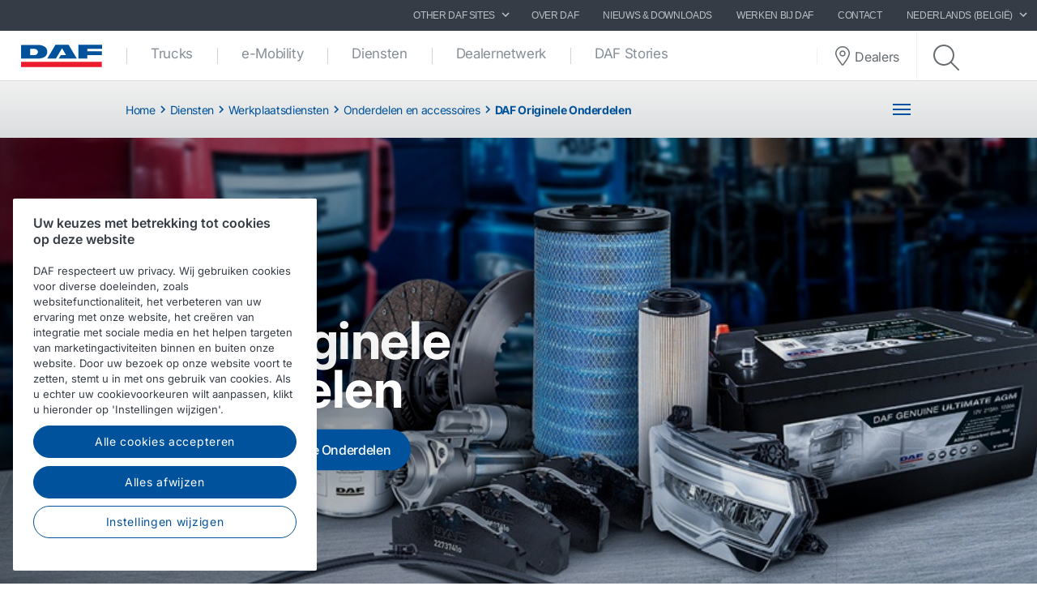

--- FILE ---
content_type: text/html; charset=utf-8
request_url: https://www.daf.be/nl-be/daf-services/werkplaatsdiensten/onderdelen-en-accessoires/daf-originele-onderdelen
body_size: 10157
content:


<!DOCTYPE html>
<html lang="nl-BE" data-version="v-638971606700000000">

<head>
    <!-- Latest compiled and minified JavaScript -->
    <script src="https://code.jquery.com/jquery-3.3.1.min.js"
            integrity="sha256-FgpCb/KJQlLNfOu91ta32o/NMZxltwRo8QtmkMRdAu8=" crossorigin="anonymous" async></script>

    <!-- Google Consent Mode -->
    <script data-cookieconsent="ignore">
        window.dataLayer = window.dataLayer || [];
        function gtag() {
            dataLayer.push(arguments)
        }
        gtag("consent", "default", {
            ad_personalization: "denied",
            ad_storage: "denied",
            ad_user_data: "denied",
            analytics_storage: "denied",
            functionality_storage: "denied",
            personalization_storage: "denied",
            security_storage: "granted",
            wait_for_update: 500
        });
        gtag("set", "ads_data_redaction", true);
        gtag("set", "url_passthrough", true);
    </script>
    <!-- End Google Consent Mode-->

        <!-- Google Tag Manager -->
        <script async>
            (function (w, d, s, l, i) {
                w[l] = w[l] || []; w[l].push({
                    'gtm.start':
                        new Date().getTime(), event: 'gtm.js'
                }); var f = d.getElementsByTagName(s)[0],
                    j = d.createElement(s), dl = l != 'dataLayer' ? '&l=' + l : ''; j.async = true; j.src =
                        'https://www.googletagmanager.com/gtm.js?id=' + i + dl; f.parentNode.insertBefore(j, f);
            })(window, document, 'script', 'dataLayer', 'GTM-PQNX67P');
        </script>
        <!-- End Google Tag Manager -->


        <!-- OneTrust Cookies Consent Notice start -->
        <script src="https://cdn.cookielaw.org/scripttemplates/otSDKStub.js" data-document-language="true"
                type="text/javascript" charset="UTF-8" data-domain-script="df0aaa8c-33ce-4237-8d3e-28d2d7c4b373">
        </script>
        <script type="text/javascript">function OptanonWrapper() { }</script>
        <!-- OneTrust Cookies Consent Notice end -->

    <meta charset="utf-8" />
    <meta http-equiv="x-ua-compatible" content="ie=edge">
    <meta http-equiv="content-type" content="text/html; charset=utf-8">
    <meta name="viewport" content="width=device-width, initial-scale=1, shrink-to-fit=no">


    <title>DAF Originele Onderdelen - DAF Trucks Belgi&#235;/Belgique</title>
    <meta name="description" content="Bent u op zoek naar onderdelen voor uw DAF truck of PACCAR motor? Zoek niet verder en kies voor onze Genuine Parts. Met de nieuwste technologie, eersteklas materialen en onze jarenlange ervaring leggen we sterk de nadruk op optimale prestaties en een ongekend laag brandstofverbruik. Onze Genuine Parts voldoen bovendien aan de strengste milieunormen." />


<meta property="og:title" content="DAF Originele Onderdelen" />
<meta property="og:image" content="https://www.daf.be/-/media/images/parts/need-parts/parts-webshop-special-offers-3840x866px.jpg?h=320&amp;w=320&amp;rev=fd1ba34241f14911996cfa2705fb79be&amp;sc_lang=nl-be&amp;hash=E1527EF98DEE31B9855A4003777CB54B" />
<meta property="og:description" content="Bent u op zoek naar onderdelen voor uw DAF truck of PACCAR motor? Zoek niet verder en kies voor onze Genuine Parts. Met de nieuwste technologie, eersteklas materialen en onze jarenlange ervaring leggen we sterk de nadruk op optimale prestaties en een ongekend laag brandstofverbruik. Onze Genuine Parts voldoen bovendien aan de strengste milieunormen." />
<meta property="og:url" content="https://www.daf.be/nl-be/daf-services/werkplaatsdiensten/onderdelen-en-accessoires/daf-originele-onderdelen" />
<meta property="og:type" content="article"/>
    <meta name="apple-mobile-web-app-title" content="DAF Trucks">
    <meta name="application-name" content="DAF Trucks">
    <meta name="msapplication-config" content="/assets/v-638971606700000000/favicons/daf/browserconfig.xml">
    <meta name="theme-color" content="#353c45">
    <meta name="anti-forgery-token" content="lHWNsA5T2gRiYUr_bFI3HK75Y42oYzX1Ys2YzRQASDQLTAlLqlgFf-kLwzt-ndpnAxAXC2TBFtvzwa2vHTma4KyRZo2ag3FJI-ev8cMmc541">

    <link rel="apple-touch-icon" sizes="180x180" href="/assets/v-638971606700000000/favicons/daf/apple-touch-icon.png">
    <link rel="icon" type="image/png" sizes="32x32" href="/assets/v-638971606700000000/favicons/daf/favicon-32x32.png">
    <link rel="icon" type="image/png" sizes="16x16" href="/assets/v-638971606700000000/favicons/daf/favicon-16x16.png">
    <link rel="manifest" href="/assets/v-638971606700000000/favicons/daf/manifest.webmanifest">
    <link rel="mask-icon" href="/assets/v-638971606700000000/favicons/daf/safari-pinned-tab.svg" color="#424242">
    <link rel="shortcut icon" href="/assets/v-638971606700000000/favicons/daf/favicon.ico">
    <link rel="canonical" href="https://www.daf.be/nl-be/daf-services/werkplaatsdiensten/onderdelen-en-accessoires/daf-originele-onderdelen" />

    <link rel="preload" as="font" href="/assets/v-638971606700000000/fonts/fontawesome/fontawesome-webfont.woff2" type="font/woff2" crossorigin />
    <link rel="preload" as="font" href="/assets/v-638971606700000000/fonts/icomoon/icomoon.woff2" type="font/woff2" crossorigin />


    <link href="/styles/foundation.min.css?ver=v-638971606700000000" rel="stylesheet" />
<link href="/styles/common.min.css?ver=v-638971606700000000" rel="stylesheet" />




    <script type="application/ld+json">
{
"@context": "https://schema.org",
"@type": "Organization"
,"name":"DAF Trucks BELGIË / LUXEMBURG"
,"url":"https://www.daf.be"
,"logo":"https://www.daf.be/-/media/images/daf-global-cross-sites/logos/daf-logo.svg?rev=7b6f4045387846f9a7a832c62ae8b1f0&hash=8BCB1E232AEAEA4CF391B8B5680B42C5"
,"sameAs": ["https://www.facebook.com/DAFTrucksBELUX/","http://www.linkedin.com/company/daf-trucks","https://www.instagram.com/daftrucksbelux/","https://www.youtube.com/channel/UCGbb7Gi9IHu6WI3CpzHfXQg","https://twitter.com/daftrucksnv?lang=en"]
}
</script>
</head>

<body class=" ">
        <!-- Google Tag Manager (noscript) -->
        <noscript>
            <iframe src="https://www.googletagmanager.com/ns.html?id=GTM-PQNX67P" height="0" width="0"
                    style="display:none;visibility:hidden"></iframe>
        </noscript>
        <!-- End Google Tag Manager (noscript) -->
    <div id="main-container">
        <div id="app">
            <main-navigation-slot>
                <nav class="navbar meta-navigation navbar-dark bg-dark justify-content-end d-none d-md-flex"
                     data-dm="component.meta-navigation">
                    

<ul class="navbar-nav meta-navigation__list">
    

<li class="nav-item dropdown">
    <a href="#" class="nav-link dropdown-toggle" id="navbarSitesDropdown" role="button" data-toggle="dropdown" aria-haspopup="true" aria-expanded="false">
        Other DAF SITES
        <span class="icon icon--chevron-right">
            <svg role="img" title="icon: chevron right">
                <use href="/assets/v-638971606700000000/icons/common/ui.svg#chevron-right" />
            </svg>
        </span>
    </a>
    <div class="dropdown-menu rounded-0" aria-labelledby="navbarSitesDropdown">
            <a href="https://www.daf.com/en/sites-landing#countries" target="_blank" class="dropdown-item">
                Andere DAF-landensites
            </a>
            <a href="https://www.dafbbi.com/nl-nl/" target="" class="dropdown-item">
                DAF BodyBuilder Info
            </a>
            <a href="https://www.dafcomponents.com" target="" class="dropdown-item">
                DAF Components
            </a>
            <a href="http://www.dafshop.com" target="_blank" class="dropdown-item">
                DAF Shop
            </a>
    </div>
</li>
            <li class="nav-item">
                <a href="/nl-be/over-daf" target="" class="nav-link">
                    Over DAF
                </a>
            </li>
            <li class="nav-item">
                <a href="/nl-be/nieuws-en-media" target="" class="nav-link">
                    Nieuws &amp; Downloads
                </a>
            </li>
            <li class="nav-item">
                <a href="/nl-be/over-daf/werken-bij-daf-trucks" target="" class="nav-link">
                    Werken bij DAF
                </a>
            </li>
            <li class="nav-item">
                <a href="/nl-be/contact" target="" class="nav-link">
                    Contact
                </a>
            </li>

    


    

<li class="nav-item dropdown" data-dm="component.language-selector">
    <a href="#" class="nav-link dropdown-toggle" id="navbarLanguageDropdown" role="button" data-toggle="dropdown" aria-haspopup="true" aria-expanded="false">
        Nederlands (Belgi&#235;)
        <span class="icon icon--chevron-right">
            <svg role="img" title="icon: chevron right">
                <use href="/assets/v-638971606700000000/icons/common/ui.svg#chevron-right" />
            </svg>
        </span>
    </a>
    <div class="dropdown-menu rounded-0" aria-labelledby="navbarLanguageDropdown">
            <a href="https://www.daf.be/nl-be" class="dropdown-item is-active" data-dm="language-selector.item">
                Nederlands (Belgi&#235;)
            </a>
            <a href="https://www.daf.be/fr-be" class="dropdown-item " data-dm="language-selector.item">
                fran&#231;ais (Belgique)
            </a>
    </div>
</li>
</ul>
                </nav>
                <nav class="navbar main-navigation navbar-expand-lg bg-white js-toggleclass" data-dm="component.main-navigation">
    

<a class="navbar-brand" href="/nl-be" data-dm="header.logo">
    <img src="/-/media/images/daf-global-cross-sites/logos/daf-logo.svg?h=50&amp;iar=0&amp;mh=50&amp;w=152&amp;rev=7b6f4045387846f9a7a832c62ae8b1f0&amp;hash=FB47B85DEABCC207B08CE9161DB4F5B3" alt="DAF Logo" width="152" height="50" DisableWebEdit="False" />
</a>
    

<button class="navbar-toggler btn btn--submenu js-toggle-mobilemenu ml-auto" type="button" aria-expanded="false" aria-label="Toggle mobile navigation">
    <div class="icon--submenu">
        <span></span>
        <span></span>
        <span></span>
        <span></span>
        <span></span>
        <span></span>
    </div>
</button>

<div class="collapse navbar-collapse" id="siteNavbar">
    <ul class="navbar-nav mr-auto main-navigation__list">
                <li class="nav-item main-navigation--item">
                    <a class="nav-link main-navigation--link " href="/nl-be/trucks" target="">
                        Trucks
                    </a>
                </li>
                <li class="nav-item main-navigation--item">
                    <a class="nav-link main-navigation--link " href="/nl-be/e-mobility" target="">
                        e-Mobility
                    </a>
                </li>
                <li class="nav-item main-navigation--item">
                    <a class="nav-link main-navigation--link " href="/nl-be/daf-services" target="">
                        Diensten
                    </a>
                </li>
                <li class="nav-item main-navigation--item">
                    <a class="nav-link main-navigation--link " href="/nl-be/dealer-network" target="">
                        Dealernetwerk
                    </a>
                </li>
                <li class="nav-item main-navigation--item">
                    <a class="nav-link main-navigation--link " href="/nl-be/daf-stories" target="">
                        DAF Stories
                    </a>
                </li>
    </ul>
        <div class="main-navigation__right">
                <a href="/nl-be/dealer-locator-page" class="btn btn--dealerlocator">
                    <span class="icon icon--dealerlocator">
                        <svg role="img" title="icon: Dealer locator">
                            <use href="/assets/v-638971606700000000/icons/common/ui.svg#pin-location" />
                        </svg>
                    </span>
                    <span class="d-none mb-0 d-xl-inline-block">Dealers</span>
                </a>
                            <span class="main-navigation__searchform">
                    <button class="btn btn--search btn--firstclick js-toggleclass-trigger" data-toggleclass-target=".main-navigation__searchform" data-toggleclass-preventclick>
                        <span class="icon icon--search">
                            <svg role="img" title="icon: search">
                                <use href="/assets/v-638971606700000000/icons/common/ui.svg#search" />
                            </svg>
                        </span>
                    </button>
                    <form action="/search" class="form" enctype="multipart/form-data" method="get" novalidate>
                        <input class="form-control" id="Query" name="Query" placeholder="Zoeken" type="text" value="" data-dm-element-index="20" data-hj-masked="">
                        <button class="btn btn--search btn--secondclick">
                            <span class="icon icon--search">
                                <svg role="img" title="icon: search">
                                    <use href="/assets/v-638971606700000000/icons/common/ui.svg#search" />
                                </svg>
                            </span>
                        </button>
                    </form>
                </span>
        </div>
</div>
    <div class="navbar-activity">
    <ul class="nav navbar-nav">
        <li class="navbar-activity-search dropdown" style="display: none;">
    <form action="/nl-be/search" class="navbar-form" role="search">
        <div class="form-group">
            <input type="text" name="query" id="searchInputBox" placeholder="Vul een zoekterm in..." autocomplete="off"/>
        </div>
    </form>

    <a href="#" class="btn navbar-toggle-search" data-toggle-class="is-searching" data-target="#mainNavbar">
        <span class="glyphicon glyphicon-search"></span>
    </a>

    <div class="dropdown-menu dropdown-menu-wide" id="navbar-activity-search-results">
        <div class="row panel-loading">
            <div class="col-md-12">
                <div class="text-center p-b-1">
                    Searching...
                </div>
                <div class="text-center">
                    <span class="fa fa-spinner fa-2x fa-spin"></span>
                </div>
            </div>
        </div>
        <div class="row panel-results">
            <div class="col-md-12">
                <ul class="media-list results"></ul>
            </div>
        </div>
        <div class="row panel-result-count">
            <div class="col-md-12">
                <small>
                    <em class="result-count"></em>
                    search results found.
                </small>
            </div>
        </div>
        <div class="row">
            <div class="col-md-12">
                <button class="btn btn-primary btn-sm pull-right" onclick="$('.navbar-activity-search form').submit()">Search</button>
            </div>
        </div>
    </div>
</li>
    </ul>
</div>
</nav>

<section class="mobile-navigation d-xs-flex d-sm-flex d-lg-none js-toggleclass" data-dm="component.mobile-navigation">
    

<div class="mobile-navigation__menu">
    <div class="mobile-navigation__list-container">
        <nav class="mobile-navigation__swipenav">
            <ul class="list-inline wrapper">
                <li class="list-inline-item is-active list-inline-item--first">
                    <a class="inner" href="#" data-menulevel="level0">
                        <span class="icon icon--chevron-left">
                            <svg role="img" title="icon: chevron left">
                                <use href="/assets/v-638971606700000000/icons/common/ui.svg#chevron-left"></use>
                            </svg>
                        </span>
                        Home
                    </a>
                </li>
            </ul>
        </nav>
        <div class="mobile-navigation__scrollcontainer">
            <ul class="mobile-navigation__list" data-menulevel="level1">

                        <li class="parent ">
                            <a class="link" href="/nl-be/trucks" target="">
                                Trucks
                                    <span class="icon icon--chevron-right">
                                        <svg role="img" title="icon: chevron right">
                                            <use href="/assets/v-638971606700000000/icons/common/ui.svg#chevron-right" />
                                        </svg>
                                    </span>
                            </a>
                                <ul class="submenu submenu--level2" data-menulevel="level2">
                                        <li class="parent ">
                                            <a class="link" href="/nl-be/trucks/new-generation-daf" target="">
                                                DAF XF, XG en XG⁺
                                                    <span class="icon icon--chevron-right">
                                                        <svg role="img" title="icon: chevron right">
                                                            <use href="/assets/v-638971606700000000/icons/common/ui.svg#chevron-right" />
                                                        </svg>
                                                    </span>
                                            </a>
                                                <ul class="submenu submenu--level3" data-menulevel="level3">
                                                        <li class="">
                                                            <a href="/nl-be/trucks/new-generation-daf/efficiency" target="">
                                                                The power of efficiency
                                                            </a>
                                                        </li>
                                                        <li class="">
                                                            <a href="/nl-be/trucks/new-generation-daf/safety" target="">
                                                                The power of safety
                                                            </a>
                                                        </li>
                                                        <li class="">
                                                            <a href="/nl-be/trucks/new-generation-daf/comfort" target="">
                                                                The power of driver comfort
                                                            </a>
                                                        </li>
                                                        <li class="">
                                                            <a href="/nl-be/trucks/new-generation-daf/define-your-personal-style" target="">
                                                                Bepaal uw persoonlijke stijl
                                                            </a>
                                                        </li>
                                                        <li class="">
                                                            <a href="/nl-be/trucks/new-generation-daf/productspecificatiebladen" target="">
                                                                Productspecificatiebladen
                                                            </a>
                                                        </li>
                                                </ul>
                                        </li>
                                        <li class="parent ">
                                            <a class="link" href="/nl-be/trucks/new-generation-daf-xd" target="">
                                                DAF XD
                                                    <span class="icon icon--chevron-right">
                                                        <svg role="img" title="icon: chevron right">
                                                            <use href="/assets/v-638971606700000000/icons/common/ui.svg#chevron-right" />
                                                        </svg>
                                                    </span>
                                            </a>
                                                <ul class="submenu submenu--level3" data-menulevel="level3">
                                                        <li class="">
                                                            <a href="/nl-be/trucks/new-generation-daf-xd/safety-xd" target="">
                                                                The power of safety
                                                            </a>
                                                        </li>
                                                        <li class="">
                                                            <a href="/nl-be/trucks/new-generation-daf-xd/efficiency-xd" target="">
                                                                The power of efficiency
                                                            </a>
                                                        </li>
                                                        <li class="">
                                                            <a href="/nl-be/trucks/new-generation-daf-xd/comfort-xd" target="">
                                                                The power of driver comfort
                                                            </a>
                                                        </li>
                                                        <li class="">
                                                            <a href="/nl-be/trucks/new-generation-daf-xd/productspecificatiebladen" target="">
                                                                Productspecificatiebladen
                                                            </a>
                                                        </li>
                                                        <li class="">
                                                            <a href="/nl-be/trucks/new-generation-daf-xd/define-your-personal-style-xd" target="">
                                                                Bepaal uw persoonlijke stijl
                                                            </a>
                                                        </li>
                                                </ul>
                                        </li>
                                        <li class="parent ">
                                            <a class="link" href="/nl-be/trucks/new-generation-daf-xfc-and-xdc" target="">
                                                DAF XBC, XDC en XFC
                                                    <span class="icon icon--chevron-right">
                                                        <svg role="img" title="icon: chevron right">
                                                            <use href="/assets/v-638971606700000000/icons/common/ui.svg#chevron-right" />
                                                        </svg>
                                                    </span>
                                            </a>
                                                <ul class="submenu submenu--level3" data-menulevel="level3">
                                                        <li class="">
                                                            <a href="/nl-be/trucks/new-generation-daf-xfc-and-xdc/productspecificatiebladen" target="">
                                                                Productspecificatiebladen
                                                            </a>
                                                        </li>
                                                </ul>
                                        </li>
                                        <li class="parent ">
                                            <a class="link" href="/nl-be/trucks/new-generation-daf-xb" target="">
                                                DAF XB
                                                    <span class="icon icon--chevron-right">
                                                        <svg role="img" title="icon: chevron right">
                                                            <use href="/assets/v-638971606700000000/icons/common/ui.svg#chevron-right" />
                                                        </svg>
                                                    </span>
                                            </a>
                                                <ul class="submenu submenu--level3" data-menulevel="level3">
                                                        <li class="">
                                                            <a href="/nl-be/trucks/new-generation-daf-xb/productspecificatiebladen" target="">
                                                                Productspecificatiebladen
                                                            </a>
                                                        </li>
                                                </ul>
                                        </li>
                                        <li class="">
                                            <a  href="/nl-be/trucks/new-generation-daf-xf-electric" target="">
                                                DAF XF Electric
                                            </a>
                                        </li>
                                        <li class="">
                                            <a  href="/nl-be/trucks/new-generation-daf-xd-electric" target="">
                                                DAF XD Electric
                                            </a>
                                        </li>
                                        <li class="">
                                            <a  href="/nl-be/trucks/new-generation-daf-xb-electric" target="">
                                                DAF XB Electric
                                            </a>
                                        </li>
                                        <li class="parent ">
                                            <a class="link" href="/nl-be/trucks/alternatieve-brandstoffen-en-aandrijflijnen" target="">
                                                Alternatieve brandstoffen en aandrijflijnen
                                                    <span class="icon icon--chevron-right">
                                                        <svg role="img" title="icon: chevron right">
                                                            <use href="/assets/v-638971606700000000/icons/common/ui.svg#chevron-right" />
                                                        </svg>
                                                    </span>
                                            </a>
                                                <ul class="submenu submenu--level3" data-menulevel="level3">
                                                        <li class="">
                                                            <a href="/nl-be/trucks/alternatieve-brandstoffen-en-aandrijflijnen/clean-diesel-technology" target="">
                                                                Schone dieseltechnologie
                                                            </a>
                                                        </li>
                                                        <li class="">
                                                            <a href="/nl-be/trucks/alternatieve-brandstoffen-en-aandrijflijnen/batterij-elektrische-voertuigen" target="">
                                                                Batterij Elektrische Voertuigen
                                                            </a>
                                                        </li>
                                                        <li class="">
                                                            <a href="/nl-be/trucks/alternatieve-brandstoffen-en-aandrijflijnen/hydrogen" target="">
                                                                Waterstof
                                                            </a>
                                                        </li>
                                                        <li class="">
                                                            <a href="/nl-be/trucks/alternatieve-brandstoffen-en-aandrijflijnen/on-the-road-to-2030" target="">
                                                                Op weg naar 2030
                                                            </a>
                                                        </li>
                                                        <li class="">
                                                            <a href="/nl-be/trucks/alternatieve-brandstoffen-en-aandrijflijnen/save-co2-and-costs" target="">
                                                                Bespaar CO₂ en kosten!
                                                            </a>
                                                        </li>
                                                </ul>
                                        </li>
                                        <li class="">
                                            <a  href="/nl-be/trucks/ready-to-go-daf-trucks" target="">
                                                Ready-to-Go DAF trucks
                                            </a>
                                        </li>
                                        <li class="">
                                            <a  href="/nl-be/trucks/de-aanschaf-van-een-gebruikte-truck" target="">
                                                Gebruikte DAF trucks
                                            </a>
                                        </li>
                                </ul>
                        </li>
                        <li class="parent ">
                            <a class="link" href="/nl-be/e-mobility" target="">
                                e-Mobility
                                    <span class="icon icon--chevron-right">
                                        <svg role="img" title="icon: chevron right">
                                            <use href="/assets/v-638971606700000000/icons/common/ui.svg#chevron-right" />
                                        </svg>
                                    </span>
                            </a>
                                <ul class="submenu submenu--level2" data-menulevel="level2">
                                        <li class="">
                                            <a  href="/nl-be/e-mobility/paccar-power-solutions" target="">
                                                PACCAR Power Solutions
                                            </a>
                                        </li>
                                </ul>
                        </li>
                        <li class="parent ">
                            <a class="link" href="/nl-be/daf-services" target="">
                                Diensten
                                    <span class="icon icon--chevron-right">
                                        <svg role="img" title="icon: chevron right">
                                            <use href="/assets/v-638971606700000000/icons/common/ui.svg#chevron-right" />
                                        </svg>
                                    </span>
                            </a>
                                <ul class="submenu submenu--level2" data-menulevel="level2">
                                        <li class="parent ">
                                            <a class="link" href="/nl-be/daf-services/werkplaatsdiensten" target="">
                                                Werkplaatsdiensten
                                                    <span class="icon icon--chevron-right">
                                                        <svg role="img" title="icon: chevron right">
                                                            <use href="/assets/v-638971606700000000/icons/common/ui.svg#chevron-right" />
                                                        </svg>
                                                    </span>
                                            </a>
                                                <ul class="submenu submenu--level3" data-menulevel="level3">
                                                        <li class="">
                                                            <a href="/nl-be/daf-services/werkplaatsdiensten/reparatie-en-onderhoud-pakketten" target="">
                                                                Reparatie en onderhoudscontracten
                                                            </a>
                                                        </li>
                                                        <li class="">
                                                            <a href="/nl-be/daf-services/werkplaatsdiensten/onderdelen-en-accessoires" target="">
                                                                Onderdelen en accessoires
                                                            </a>
                                                        </li>
                                                        <li class="">
                                                            <a href="/nl-be/daf-services/werkplaatsdiensten/hulp-onderweg" target="">
                                                                Hulp onderweg
                                                            </a>
                                                        </li>
                                                </ul>
                                        </li>
                                        <li class="parent ">
                                            <a class="link" href="/nl-be/daf-services/connect-diensten" target="">
                                                Connect diensten
                                                    <span class="icon icon--chevron-right">
                                                        <svg role="img" title="icon: chevron right">
                                                            <use href="/assets/v-638971606700000000/icons/common/ui.svg#chevron-right" />
                                                        </svg>
                                                    </span>
                                            </a>
                                                <ul class="submenu submenu--level3" data-menulevel="level3">
                                                        <li class="">
                                                            <a href="/nl-be/daf-services/connect-diensten/about-paccar-connect" target="">
                                                                Over PACCAR Connect
                                                            </a>
                                                        </li>
                                                        <li class="">
                                                            <a href="/nl-be/daf-services/connect-diensten/portal-services" target="">
                                                                Portal Services
                                                            </a>
                                                        </li>
                                                        <li class="">
                                                            <a href="/nl-be/daf-services/connect-diensten/data-integration-services" target="">
                                                                Data Integration Services
                                                            </a>
                                                        </li>
                                                        <li class="">
                                                            <a href="/nl-be/daf-services/connect-diensten/mobile-services" target="">
                                                                Mobile Services
                                                            </a>
                                                        </li>
                                                        <li class="">
                                                            <a href="/nl-be/daf-services/connect-diensten/support" target="">
                                                                Ondersteuning
                                                            </a>
                                                        </li>
                                                </ul>
                                        </li>
                                        <li class="parent ">
                                            <a class="link" href="/nl-be/daf-services/financiele-diensten" target="">
                                                Financi&#235;le diensten
                                                    <span class="icon icon--chevron-right">
                                                        <svg role="img" title="icon: chevron right">
                                                            <use href="/assets/v-638971606700000000/icons/common/ui.svg#chevron-right" />
                                                        </svg>
                                                    </span>
                                            </a>
                                                <ul class="submenu submenu--level3" data-menulevel="level3">
                                                        <li class="">
                                                            <a href="/nl-be/daf-services/financiele-diensten/financiering-van-nieuwe-trucks" target="">
                                                                Financiering van nieuwe trucks
                                                            </a>
                                                        </li>
                                                        <li class="">
                                                            <a href="/nl-be/daf-services/financiele-diensten/financiering-van-gebruikte-trucks" target="">
                                                                Financiering van gebruikte trucks
                                                            </a>
                                                        </li>
                                                        <li class="">
                                                            <a href="/nl-be/daf-services/financiele-diensten/financiering-van-trailers" target="">
                                                                Financiering van trailers
                                                            </a>
                                                        </li>
                                                        <li class="">
                                                            <a href="/nl-be/daf-services/financiele-diensten/over-paccar-financial" target="">
                                                                Over PACCAR Financial
                                                            </a>
                                                        </li>
                                                        <li class="">
                                                            <a href="/nl-be/daf-services/financiele-diensten/contact-paccar-financial" target="">
                                                                Contact PACCAR Financial
                                                            </a>
                                                        </li>
                                                </ul>
                                        </li>
                                        <li class="parent ">
                                            <a class="link" href="/nl-be/daf-services/diensten-voor-chauffeurs" target="">
                                                Diensten voor chauffeurs
                                                    <span class="icon icon--chevron-right">
                                                        <svg role="img" title="icon: chevron right">
                                                            <use href="/assets/v-638971606700000000/icons/common/ui.svg#chevron-right" />
                                                        </svg>
                                                    </span>
                                            </a>
                                                <ul class="submenu submenu--level3" data-menulevel="level3">
                                                        <li class="">
                                                            <a href="/nl-be/daf-services/diensten-voor-chauffeurs/chauffeursinstructieboeken" target="">
                                                                Instructieboeken voor DAF chauffeurs
                                                            </a>
                                                        </li>
                                                        <li class="">
                                                            <a href="/nl-be/daf-services/diensten-voor-chauffeurs/daf-chauffeurstrainingen" target="">
                                                                Chauffeurstrainingen
                                                            </a>
                                                        </li>
                                                </ul>
                                        </li>
                                        <li class="parent ">
                                            <a class="link" href="/nl-be/daf-services/fleet-services" target="">
                                                Diensten voor wagenparken
                                                    <span class="icon icon--chevron-right">
                                                        <svg role="img" title="icon: chevron right">
                                                            <use href="/assets/v-638971606700000000/icons/common/ui.svg#chevron-right" />
                                                        </svg>
                                                    </span>
                                            </a>
                                                <ul class="submenu submenu--level3" data-menulevel="level3">
                                                        <li class="">
                                                            <a href="/nl-be/daf-services/fleet-services/paccar-parts-fleet-services-dealers" target="">
                                                                PACCAR Parts Fleet Services dealers
                                                            </a>
                                                        </li>
                                                </ul>
                                        </li>
                                </ul>
                        </li>
                        <li class="parent ">
                            <a class="link" href="/nl-be/dealer-network" target="">
                                Dealernetwerk
                                    <span class="icon icon--chevron-right">
                                        <svg role="img" title="icon: chevron right">
                                            <use href="/assets/v-638971606700000000/icons/common/ui.svg#chevron-right" />
                                        </svg>
                                    </span>
                            </a>
                                <ul class="submenu submenu--level2" data-menulevel="level2">
                                        <li class="">
                                            <a  href="/nl-be/dealer-network/verkoopadvies-en-aflevering-voertuig" target="">
                                                Verkoopadvies en aflevering voertuig
                                            </a>
                                        </li>
                                        <li class="">
                                            <a  href="/nl-be/dealer-network/reparatie-en-onderhoud-bij-de-daf-dealer" target="">
                                                Reparatie en onderhoud
                                            </a>
                                        </li>
                                        <li class="">
                                            <a  href="/nl-be/dealer-network/levering-van-onderdelen-door-de-daf-dealer" target="">
                                                Levering van onderdelen
                                            </a>
                                        </li>
                                        <li class="">
                                            <a  href="/nl-be/dealer-network/soorten-daf-dealers" target="">
                                                Soorten DAF-dealers
                                            </a>
                                        </li>
                                        <li class="parent ">
                                            <a class="link" href="/nl-be/dealer-network/werken-bij-de-daf-dealer" target="">
                                                Werken bij de DAF dealer
                                                    <span class="icon icon--chevron-right">
                                                        <svg role="img" title="icon: chevron right">
                                                            <use href="/assets/v-638971606700000000/icons/common/ui.svg#chevron-right" />
                                                        </svg>
                                                    </span>
                                            </a>
                                                <ul class="submenu submenu--level3" data-menulevel="level3">
                                                        <li class="">
                                                            <a href="/nl-be/dealer-network/werken-bij-de-daf-dealer/junior-mechanic-truck-technician" target="">
                                                                Junior trucktechnicus
                                                            </a>
                                                        </li>
                                                        <li class="">
                                                            <a href="/nl-be/dealer-network/werken-bij-de-daf-dealer/senior-mechanic-truck-technician" target="">
                                                                Senior trucktechnicus
                                                            </a>
                                                        </li>
                                                </ul>
                                        </li>
                                </ul>
                        </li>
                        <li class="parent ">
                            <a class="link" href="/nl-be/daf-stories" target="">
                                DAF Stories
                                    <span class="icon icon--chevron-right">
                                        <svg role="img" title="icon: chevron right">
                                            <use href="/assets/v-638971606700000000/icons/common/ui.svg#chevron-right" />
                                        </svg>
                                    </span>
                            </a>
                                <ul class="submenu submenu--level2" data-menulevel="level2">
                                        <li class="">
                                            <a  href="/nl-be/daf-stories/klanten-over-daf-trucks" target="">
                                                Klanten over DAF trucks
                                            </a>
                                        </li>
                                        <li class="">
                                            <a  href="/nl-be/daf-stories/daf-in-action-magazine" target="">
                                                DAF in Action Magazine
                                            </a>
                                        </li>
                                </ul>
                        </li>
            </ul>
        </div>
    </div>
</div>

    

    <div class="mobile-navigation__footer" data-dm="component.mobile-meta-navigation">
        <div class="mobilenav-buttons">
            <ul class="list-unstyled">
                    <li class="text-center">
                        <a href="/nl-be/dealer-locator-page" class="btn btn--dealerlocator">
                            <p class="mb-0 d-inline-block">Dealers</p>
                        </a>
                    </li>
                                    <li class="text-center">
                        <span class="mobile-navigation__searchform">
                            <button class="btn btn--search btn--firstclick js-toggleclass-trigger" data-toggleclass-target=".mobilenav-searchbar">
                                <span class="icon icon--search">
                                    <svg role="img" title="icon: search">
                                        <use href="/assets/v-638971606700000000/icons/common/ui.svg#search" />
                                    </svg>
                                </span>
                                <p class="mb-0 d-inline-block">Zoeken</p>
                            </button>
                        </span>
                    </li>
            </ul>
        </div>
        <div class="mobilenav-searchbar">
            <form action="/search" class="form" enctype="multipart/form-data" method="get" novalidate>
                <input class="form-control" id="Query" name="Query" placeholder="Zoeken" type="text" value="" data-dm-element-index="20" data-hj-masked="">
                <button class="btn btn--search">
                    <span class="icon icon--search">
                        <svg role="img" title="icon: search">
                            <use href="/assets/v-638971606700000000/icons/common/ui.svg#search" />
                        </svg>
                    </span>
                </button>
            </form>
        </div>

        <div class="meta-navigation meta-navigation--mobile">
            <nav>
                <ul class="list-unstyled">
                            <li class="text-right pr-1 w-100 d-inline-block">
                                <a href="/nl-be/over-daf" target="" class="nav-link">
                                    Over DAF
                                </a>
                            </li>
                            <li class="text-right pr-1 w-100 d-inline-block">
                                <a href="/nl-be/nieuws-en-media" target="" class="nav-link">
                                    Nieuws &amp; Downloads
                                </a>
                            </li>
                            <li class="text-right pr-1 w-100 d-inline-block">
                                <a href="/nl-be/over-daf/werken-bij-daf-trucks" target="" class="nav-link">
                                    Werken bij DAF
                                </a>
                            </li>
                            <li class="text-right pr-1 w-100 d-inline-block">
                                <a href="/nl-be/contact" target="" class="nav-link">
                                    Contact
                                </a>
                            </li>
                    

<li class="text-left pl-1">
    <a class="nav-link dropdown-toggle" id="navbarMobSitesDropdown" href="#" role="button" data-toggle="dropdown" aria-haspopup="true" aria-expanded="false">
        Other DAF SITES
        <span class="icon icon--chevron-right">
            <svg role="img" title="icon: chevron right">
                <use href="/assets/v-638971606700000000/icons/common/ui.svg#chevron-right" />
            </svg>
        </span>
    </a>
    <div class="dropdown-menu rounded-0" aria-labelledby="navbarMobSitesDropdown">
            <a href="https://www.daf.com/en/sites-landing#countries" target="_blank" class="dropdown-item">
                Andere DAF-landensites
            </a>
            <a href="https://www.dafbbi.com/nl-nl/" target="" class="dropdown-item">
                DAF BodyBuilder Info
            </a>
            <a href="https://www.dafcomponents.com" target="" class="dropdown-item">
                DAF Components
            </a>
            <a href="http://www.dafshop.com" target="_blank" class="dropdown-item">
                DAF Shop
            </a>
    </div>
</li>
                    


<mobile-language-selector :active-language="{&quot;NativeName&quot;:&quot;Nederlands (Belgi&#235;)&quot;,&quot;DisplayName&quot;:&quot;Nederlands &quot;,&quot;Url&quot;:&quot;https://www.daf.be/nl-be/daf-services/workshop-services/parts/genuine-parts/&quot;,&quot;Icon&quot;:&quot;/~/icon/Office/16x16/flag_generic.png&quot;,&quot;TwoLetterCode&quot;:&quot;nl&quot;,&quot;Name&quot;:&quot;nl-BE&quot;}"
                          :languages="[{&quot;NativeName&quot;:&quot;Nederlands (Belgi&#235;)&quot;,&quot;DisplayName&quot;:&quot;Nederlands &quot;,&quot;Url&quot;:&quot;https://www.daf.be/nl-be/daf-services/workshop-services/parts/genuine-parts/&quot;,&quot;Icon&quot;:&quot;/~/icon/Office/16x16/flag_generic.png&quot;,&quot;TwoLetterCode&quot;:&quot;nl&quot;,&quot;Name&quot;:&quot;nl-BE&quot;},{&quot;NativeName&quot;:&quot;fran&#231;ais (Belgique)&quot;,&quot;DisplayName&quot;:&quot;fran&#231;ais &quot;,&quot;Url&quot;:&quot;https://www.daf.be/fr-be/daf-services/workshop-services/parts/genuine-parts/&quot;,&quot;Icon&quot;:&quot;/~/icon/Office/16x16/flag_generic.png&quot;,&quot;TwoLetterCode&quot;:&quot;fr&quot;,&quot;Name&quot;:&quot;fr-BE&quot;}]"
                          :exclude-market-language="false" />


                </ul>
            </nav>
        </div>
    </div>

    
</section>

<nav class="sub-navigation sub-navigation--collapse d-none d-sm-block d-md-block d-lg-block" data-dm="component.sub-navigation-collapse">
        <div class="container">
            <div class="row">
                <div class="col-md-12 mb-0">
                    <div class="sub-navigation__top d-flex justify-content-between align-items-center">
                        <ol class="breadcrumb-list">
                                <li class="breadcrumb-list__item">
                                    <a href="/nl-be">
                                        Home                                    </a>
                                        <span class="icon breadcrumb-list__icon-divider">
                                            <svg aria-hidden="true">
                                                <use href="/assets/icons/common/ui.svg#chevron-right" />
                                            </svg>
                                        </span>
                                </li>
                                <li class="breadcrumb-list__item">
                                    <a href="/nl-be/daf-services">
                                        Diensten                                    </a>
                                        <span class="icon breadcrumb-list__icon-divider">
                                            <svg aria-hidden="true">
                                                <use href="/assets/icons/common/ui.svg#chevron-right" />
                                            </svg>
                                        </span>
                                </li>
                                <li class="breadcrumb-list__item">
                                    <a href="/nl-be/daf-services/werkplaatsdiensten">
                                        Werkplaatsdiensten                                    </a>
                                        <span class="icon breadcrumb-list__icon-divider">
                                            <svg aria-hidden="true">
                                                <use href="/assets/icons/common/ui.svg#chevron-right" />
                                            </svg>
                                        </span>
                                </li>
                                <li class="breadcrumb-list__item">
                                    <a href="/nl-be/daf-services/werkplaatsdiensten/onderdelen-en-accessoires">
                                            <span class="icon breadcrumb-list__icon-back">
                                                <svg aria-hidden="true">
                                                    <use href="/assets/icons/common/ui.svg#arrow-back" />
                                                </svg>
                                            </span>
                                        Onderdelen en accessoires                                    </a>
                                        <span class="icon breadcrumb-list__icon-divider">
                                            <svg aria-hidden="true">
                                                <use href="/assets/icons/common/ui.svg#chevron-right" />
                                            </svg>
                                        </span>
                                </li>
                                <li class="breadcrumb-list__item">
                                    <a href="/nl-be/daf-services/werkplaatsdiensten/onderdelen-en-accessoires/daf-originele-onderdelen" aria-current="page">
                                        DAF Originele Onderdelen                                    </a>
                                </li>
                        </ol>
                        <script type="application/ld+json">
                            {"@context":"https://schema.org","@type":"BreadcrumbList","ItemListElement":[{"@type":"ListItem","Position":1,"Name":"Home","Item":"/nl-be"},{"@type":"ListItem","Position":2,"Name":"Diensten","Item":"/nl-be/daf-services"},{"@type":"ListItem","Position":3,"Name":"Werkplaatsdiensten","Item":"/nl-be/daf-services/werkplaatsdiensten"},{"@type":"ListItem","Position":4,"Name":"Onderdelen en accessoires","Item":"/nl-be/daf-services/werkplaatsdiensten/onderdelen-en-accessoires"},{"@type":"ListItem","Position":5,"Name":"DAF Originele Onderdelen","Item":"/nl-be/daf-services/werkplaatsdiensten/onderdelen-en-accessoires/daf-originele-onderdelen"}]}
                        </script>
                            <button class="btn btn--submenu float-right px-0 js-toggle-submenu" type="button" data-target="#submenutoggle" aria-expanded="false" aria-controls="collapseExample" aria-label="Toggle navigation">
                                <div class="icon--submenu">
                                    <span></span>
                                    <span></span>
                                    <span></span>
                                    <span></span>
                                    <span></span>
                                    <span></span>
                                </div>
                            </button>
                    </div>
                </div>
            </div>
        </div>
            <div class="collapse collapsible sub-navigation__topics" id="submenutoggle">
            <div class="container">
                <div class="row">
                    <div class="col-md-12">
                        <div class="topics w-100">

                            <ul class="list list--columns list--columns-triple">
                                    <li class=is-active>
                                        <a href="/nl-be/daf-services/werkplaatsdiensten/onderdelen-en-accessoires/daf-originele-onderdelen" target="">
                                            <span class="icon icon--chevron-right">
                                                <svg aria-hidden="true">
                                                    <use href="/assets/v-638971606700000000/icons/common/ui.svg#chevron-right" />
                                                </svg>
                                            </span>
                                            DAF Originele Onderdelen
                                        </a>
                                    </li>
                                    <li >
                                        <a href="/nl-be/daf-services/werkplaatsdiensten/onderdelen-en-accessoires/daf-originele-ruildelen" target="">
                                            <span class="icon icon--chevron-right">
                                                <svg aria-hidden="true">
                                                    <use href="/assets/v-638971606700000000/icons/common/ui.svg#chevron-right" />
                                                </svg>
                                            </span>
                                            DAF Originele Ruildelen
                                        </a>
                                    </li>
                                    <li >
                                        <a href="/nl-be/daf-services/werkplaatsdiensten/onderdelen-en-accessoires/trp-onderdelen" target="">
                                            <span class="icon icon--chevron-right">
                                                <svg aria-hidden="true">
                                                    <use href="/assets/v-638971606700000000/icons/common/ui.svg#chevron-right" />
                                                </svg>
                                            </span>
                                            TRP onderdelen
                                        </a>
                                    </li>
                                    <li >
                                        <a href="/nl-be/daf-services/werkplaatsdiensten/onderdelen-en-accessoires/max-card" target="">
                                            <span class="icon icon--chevron-right">
                                                <svg aria-hidden="true">
                                                    <use href="/assets/v-638971606700000000/icons/common/ui.svg#chevron-right" />
                                                </svg>
                                            </span>
                                            Loyalty Deals
                                        </a>
                                    </li>
                                                                        <li class="empty"></li>
                                        <li class="empty"></li>
                            </ul>
                        </div>
                    </div>
                </div>
            </div>
        </div>
</nav>

            </main-navigation-slot>
            <main>
<section class="section section-full ">
    <div class="">
    <div class="container-fluid">
        <div class="row">
            <div class="col-12">
                


<div class="hero-header hero-header--large  no-parent-padding  text-lg-light text-left text-sm-center text-lg-left" data-dm="component.hero-header">
    <div class="hero-header__visual clearfix">
            <div class="visual visual--1of1 js-responsive-background">
                <img src="/-/media/images/parts/sections/daf-genuine-parts/daf-genuine-parts-header-workshop.jpg?mw=1920&rev=11eb779cf7ed43d59d27f1b52cfa0614&hash=7F84E5EFA3878BA9E49B27B304CB0EE7" srcset="/-/media/images/parts/sections/daf-genuine-parts/daf-genuine-parts-header-workshop.jpg?mw=1920&rev=11eb779cf7ed43d59d27f1b52cfa0614&hash=7F84E5EFA3878BA9E49B27B304CB0EE7 1920w, /-/media/images/parts/sections/daf-genuine-parts/daf-genuine-parts-header-workshop.jpg?mw=1280&rev=11eb779cf7ed43d59d27f1b52cfa0614&hash=E1F95FE4B84559B09696A56777CE0C86 1280w, /-/media/images/parts/sections/daf-genuine-parts/daf-genuine-parts-header-workshop.jpg?mw=640&rev=11eb779cf7ed43d59d27f1b52cfa0614&hash=7F38CF92C959E810421AECAC9E4470B2 640w, /-/media/images/parts/sections/daf-genuine-parts/daf-genuine-parts-header-workshop.jpg?mw=320&rev=11eb779cf7ed43d59d27f1b52cfa0614&hash=8B00FC9AC45DC283090A53271A148A3C 320w" sizes="(min-width: 1281px) 1920px, (min-width: 641px) 1280px, (min-width: 321px) 640px, 320px" class="bg d-none" alt="DAF-Genuine-parts-Header-workshop" />
            </div>
                    <div class="gradient"></div>
    </div>

        <div class="container hero-header__content">
            <div class="body">
                            <h1 class="h1 hero-header__title">DAF Originele Onderdelen</h1>

                
                    <a href="https://parts.daf.com/nl-nl/daf-original-parts" target="_blank" class="btn btn-primary" role="button">
                        Lees meer over DAF Originele Onderdelen
                    </a>
            </div>
        </div>
</div>
            </div>
        </div>
    </div>
</div><div class="bg-medium text-dark">
    <div class="container">
        <div class="row">
            <div class="col-12">
                


<div class="whitespace whitespace--small  ">
    &nbsp;
</div><div class="rte">
    <h2>Er is niets beter dan DAF Originele onderdelen</h2>
<p class="lead">
Elke DAF truck is gebouwd voor vele veilige, comfortabele en probleemloze kilometers. Mits u het voorgeschreven onderhoud opvolgt. Kies bij onderhoudsbeurten of reparaties altijd voor originele onderdelen van DAF. DAF Originele Onderdelen zijn ontworpen en uitgebreid getest door de engineers van DAF. Ze worden alleen door geselecteerde partners geproduceerd die voldoen aan de hoogste kwaliteitseisen. Zo kunt u blijven rekenen op maximale inzetbaarheid en de laagste kosten per kilometer.
</p>
<p class="lead"><span style="font-size: 1.125rem;"></span></p>
<h2>De voordelen van Genuine Parts</h2>
<h3>Wanneer u onze Genuine Parts kiest, profiteert u van de volgende voordelen:</h3>
<ul>
    <li><span>De onderdelen voldoen aan de strengste normen op het gebied van veiligheid, prestaties en milieu</span></li>
    <li><span>De onderdelen zijn 100% op maat gemaakt voor uw DAF-truck</span></li>
    <li><span>Elkaar aanvullende onderdelen functioneren gegarandeerd perfect samen</span></li>
    <li><span>Grondige betrouwbaarheid dankzij uitgebreide tests</span></li>
    <li><span>Lagere onderhoudskosten per kilometer</span></li>
    <li><span>Minder kans op uitval</span></li>
    <li><span>Technici met jarenlange ervaring, expertise en service</span></li>
    <li><span>Volledige DAF garantie, zowel op onderdelen als op arbeidsloon</span></li>
    <li> <span>Uw truck blijft in topconditie en levert optimale prestaties!</span></li>
</ul>
</div>


<div class="whitespace whitespace--small  ">
    &nbsp;
</div>
<a href="https://parts.daf.com/nl-nl/daf-original-parts" target="_blank" class="btn btn-primary  " data-dm="button.button">
        <span class="icon icon--right">
            <svg role="img">
                <use xmlns:xlink="http://www.w3.org/1999/xlink" href="/assets/icons/common/ui.svg#chevron-right"></use>
            </svg>
        </span>
Lees meer over DAF Originele Onderdelen</a>

            </div>
        </div>
    </div>
</div><div class="bg-medium text-dark">
    <div class="container">
        <div class="row">
            <div class="col-md-6">
                


<div class="whitespace whitespace--medium  ">
    &nbsp;
</div>
            </div>
            <div class="col-md-6">
                
            </div>
        </div>
    </div>
</div>


<div class="whitespace whitespace--medium  ">
    &nbsp;
</div><div class="">
    <div class="container">
        <div class="row">
            <div class="col-md-3">
                
            </div>
            <div class="col-md-6">
                
    <a href="https://dafpdf.nl/Accessoires%20Catalogue%202024%20NL/" target="_blank" data-dm="diverge-teaser.link">



<div class="card teaser-diverge teaser-diverge--blue" data-dm="component.diverge-teaser">
        <span class="icon icon--diverge">
            <svg role="img">
                <use href="/assets/icons/common/ui.svg#gears"></use>
            </svg>
        </span>
    <div class="teaser-body">
            <h3 class="card-title">DAF Accessoires</h3>

            <p class="card-text">DAF accessoires vormen een ander onderdeel van ons assortiment Genuine Parts. Het accessoire-assortiment omvat alles van merchandising tot Easy Drive, en van aluminiumvelgen tot stoelhoezen. Zo kunt u elke truck een unieke, persoonlijke sfeer geven en geniet de chauffeur van extra comfort en rijplezier.</p>
    </div>

        <div class="btn btn-round" role="button">
            <span class="icon icon--chevron-right icon--right">
                <svg role="img" title="icon: chevron-right">
                    <use href="/assets/v-638971606700000000/icons/common/ui.svg#chevron-right"></use>
                </svg>
            </span>
        </div>
</div>

    </a>

            </div>
            <div class="col-md-3">
                
            </div>
        </div>
    </div>
</div>


<div class="whitespace whitespace--medium  ">
    &nbsp;
</div><div class="">
    <div class="container-fluid">
        <div class="row">
            <div class="col-12">
                

<div class="teaser-fullwidth content--bottom-left " data-dm="component.teaser-fullwidth">
    <div class="teaser-fullwidth__visual">
        <div class="visual">
            <div class="gradient d-none d-lg-block"></div>
            <img loading="lazy" src="/-/media/images/parts/need-parts/parts-webshop-special-offers-3840x866px.jpg?mw=1920&rev=fd1ba34241f14911996cfa2705fb79be&sc_lang=nl-be&hash=82D3353AE0697AB390FB9EBECEFFBFFE" srcset="/-/media/images/parts/need-parts/parts-webshop-special-offers-3840x866px.jpg?mw=1920&rev=fd1ba34241f14911996cfa2705fb79be&sc_lang=nl-be&hash=82D3353AE0697AB390FB9EBECEFFBFFE 1920w, /-/media/images/parts/need-parts/parts-webshop-special-offers-3840x866px.jpg?mw=1280&rev=fd1ba34241f14911996cfa2705fb79be&sc_lang=nl-be&hash=9E9745C54D95CE0CD2C35C90FDCF03B1 1280w, /-/media/images/parts/need-parts/parts-webshop-special-offers-3840x866px.jpg?mw=640&rev=fd1ba34241f14911996cfa2705fb79be&sc_lang=nl-be&hash=5B17CC719D2B080F78E47C6F1CFC0FFC 640w, /-/media/images/parts/need-parts/parts-webshop-special-offers-3840x866px.jpg?mw=320&rev=fd1ba34241f14911996cfa2705fb79be&sc_lang=nl-be&hash=17FAEE9DD9F48DC59FB4B36BD7C6036B 320w" sizes="(min-width: 1281px) 1920px, (min-width: 641px) 1280px, (min-width: 321px) 640px, 320px" class="img-fluid" alt="Parts-Webshop-Special-offers-3840x866px" />

        </div>
    </div>

    <div class="container teaser-fullwidth__content">
            <div class="body">
                    <h3 class="teaser-fullwidth__title">Onderdelen nodig?</h3>
                                    <p class="teaser-fullwidth__text">Ontdek nu de talloze voordelen van de DAF Webshop! Via de gebruiksvriendelijke webshop bestelt u snel en efficiënt uw DAF en TRP onderdelen.</p>
                                        <a href="/nl-be/daf-services/werkplaatsdiensten/onderdelen-en-accessoires/onderdelen-nodig" target="" class="btn btn--ghost" role="button" data-dm="teaser-fullwidth.button">
                            DAF Webshop
                        </a>
            </div>
            </div>
</div>
<div class="dealerlocator-entrance js-dealerlocator-entrance no-parent-padding" data-url="/nl-be/dealer-locator-page" data-locale="nl-BE" data-country="BE-BEL" data-dm="component.dealerlocator-entrance">
    <div class="container search">
        <div class="row text-md-center">
            <div class="col">
                <h2 class="search__title">Vind uw dichtstbijzijnde DAF dealer</h2>
            </div>
        </div>
        <form class="search__form">
            <div class="row justify-content-md-center">
                <div class="col-12 col-md-4">
                    <div class="loader-holder">
                        <select class="form-control form-control--country" name="country" aria-label="country" id="country" data-dm="dealerlocator-entrance.select-country">
                            <option value="">Kies uw land</option>
                        </select>
                        <span class="icon invalid-feedback">
                            <svg role="img" title="icon: error">
                                <use xmlns:xlink="http://www.w3.org/1999/xlink" href="/assets/v-638971606700000000/icons/common/ui.svg#error"></use>
                            </svg>
                        </span>
                        <span class="icon valid-feedback">
                            <svg role="img" title="icon: fa-checkmark">
                                <use xmlns:xlink="http://www.w3.org/1999/xlink" href="/assets/v-638971606700000000/icons/common/ui.svg#fa-checkmark"></use>
                            </svg>
                        </span>
                        <div class="loader loader--form-control" id="form-loader-country" style="display: none;">
                            <div class="spinner">
                                <div class="spinner__circle-wrapper"><div class="spinner__circle"></div></div>
                                <div class="spinner__circle-wrapper"><div class="spinner__circle"></div></div>
                                <div class="spinner__circle-wrapper"><div class="spinner__circle"></div></div>
                                <div class="spinner__circle-wrapper"><div class="spinner__circle"></div></div>
                                <div class="spinner__circle-wrapper"><div class="spinner__circle"></div></div>
                                <div class="spinner__circle-wrapper"><div class="spinner__circle"></div></div>
                            </div>
                        </div>
                    </div>
                </div>
                <div class="col-12 col-md-4">
                    <input
                        class="form-control form-control--search-query"
                        name="Plaats, postcode, land, dealernaam, co&#246;rdinaten"
                        aria-label="Plaats, postcode, land, dealernaam, co&#246;rdinaten"
                        placeholder="Plaats, postcode, land, dealernaam, co&#246;rdinaten"
                        id="search-query" data-dm="dealerlocator-entrance.select-city"
                    />
                </div>
                <div class="col-12 col-md-auto">
                    <button class="btn btn--dealer-search" data-dm="dealerlocator-entrance.button-search">Toon dealers</button>
                </div>
            </div>
        </form>
    </div>
</div>
            </div>
        </div>
    </div>
</div>
</section>            </main>
        </div>
        

<footer class="footer bg-dark" data-dm="component.footer">
    <div class="footer-links">
        <div class="">
            <div class="container">
                <div class="row">
                    <div class="col-md-6 col-lg-3">
                            <div class="rte">
                                <h4 class="footer-links__title">Quick links</h4>
                            </div>
                        

<ul class="nav flex-column">
        <li class="nav-item">
            <a href="/nl-be/dealer-locator-page" target="" title="DAF Dealer locator" class="nav-link">
DAF Dealer locator            </a>
        </li>
        <li class="nav-item">
            <a href="https://parts.daf.com/" target="" title="DAF onderdelen webshop" class="nav-link">
DAF onderdelen webshop            </a>
        </li>
        <li class="nav-item">
            <a href="https://www.dafshop.com/" target="_blank" title="DAF Merchandising store" class="nav-link">
DAF Merchandising store            </a>
        </li>
        <li class="nav-item">
            <a href="http://www.trp.eu/nl" target="_blank" title="TRP catalogus" class="nav-link">
TRP catalogus            </a>
        </li>
        <li class="nav-item">
            <a href="https://www.daf.com/en/Suppliers" target="_blank" title="Suppliers of PACCAR Parts" class="nav-link">
Suppliers of PACCAR Parts            </a>
        </li>
        <li class="nav-item">
            <a href="http://www.paccarparts.com/" target="_blank" title="paccarparts.com" class="nav-link">
paccarparts.com            </a>
        </li>
        <li class="nav-item">
            <a href="/nl-be/legal/garantievoorwaarden-paccar-parts" target="" title="Warranty conditions" class="nav-link">
Warranty conditions            </a>
        </li>
</ul>
                    </div>
                    <div class="col-md-6 col-lg-3">
                            <div class="rte">
                                <h4 class="footer-links__title">Andere DAF sites</h4>
                            </div>
                        

<ul class="nav flex-column">
        <li class="nav-item">
            <a href="https://www.dafmuseum.nl/" target="" title="DAF Museum" class="nav-link">
DAF Museum            </a>
        </li>
        <li class="nav-item">
            <a href="https://www.dafcomponents.com/" target="_blank" title="DAF Components" class="nav-link">
DAF Components            </a>
        </li>
        <li class="nav-item">
            <a href="https://www.dafshop.com/" target="_blank" title="DAF Merchandising store" class="nav-link">
DAF Merchandising store            </a>
        </li>
        <li class="nav-item">
            <a href="https://www.daf.be/nl-be/e-mobility/paccar-power-solutions" target="" title="PACCAR Power Solutions" class="nav-link">
PACCAR Power Solutions            </a>
        </li>
        <li class="nav-item">
            <a href="https://trp.eu" target="_blank" title="TRP Truck &amp; Trailer Parts" class="nav-link">
TRP Truck &amp; Trailer Parts            </a>
        </li>
        <li class="nav-item">
            <a href="https://parts.daf.com/" target="" title="DAF onderdelen webshop" class="nav-link">
DAF onderdelen webshop            </a>
        </li>
        <li class="nav-item">
            <a href="https://www.dafbbi.com/nl-nl/" target="" title="Informatie voor opbouwindustrie" class="nav-link">
Informatie voor opbouwindustrie            </a>
        </li>
        <li class="nav-item">
            <a href="https://www.dafusedtrucks.com/nl-be/" target="" title="Gebruikte DAF Trucks" class="nav-link">
Gebruikte DAF Trucks            </a>
        </li>
        <li class="nav-item">
            <a href="https://rmi.daf.com/" target="_blank" title="Reparatie en onderhoud info voor onafhankelijke werkplaatsen" class="nav-link">
Reparatie en onderhoud info voor onafhankelijke werkplaatsen            </a>
        </li>
        <li class="nav-item">
            <a href="https://pti.daf.com" target="_blank" title="Periodic Technical Inspections (PTI)" class="nav-link">
Periodic Technical Inspections (PTI)            </a>
        </li>
        <li class="nav-item">
            <a href="https://www.daf.com/en/sites-landing" target="" title="DAF landen sites" class="nav-link">
DAF landen sites            </a>
        </li>
</ul>
                    </div>
                    <div class="col-md-6 col-lg-3">
                            <div class="rte">
                                <h4 class="footer-links__title">Login en PACCAR</h4>
                            </div>
                        

<ul class="nav flex-column">
        <li class="nav-item">
            <a href="https://eportal.daf.com/" target="_blank" title="Dealer login: DAF ePortal" class="nav-link">
Dealer login: DAF ePortal            </a>
        </li>
        <li class="nav-item">
            <a href="http://www.paccar.com" target="_blank" title="PACCAR" class="nav-link">
PACCAR            </a>
        </li>
        <li class="nav-item">
            <a href="http://www.kenworth.com/" target="_blank" title="Kenworth" class="nav-link">
Kenworth            </a>
        </li>
        <li class="nav-item">
            <a href="http://www.peterbilt.com/" target="_blank" title="Peterbilt" class="nav-link">
Peterbilt            </a>
        </li>
        <li class="nav-item">
            <a href="http://www.leylandtrucksltd.co.uk/" target="_blank" title="Leyland Trucks Ltd" class="nav-link">
Leyland Trucks Ltd            </a>
        </li>
</ul>
                    </div>
                    <div class="col-md-6 col-lg-3">
                            <div class="rte">
                                <h4 class="footer-links__title">Volg ons</h4>
                            </div>
                        

<ul class="nav flex-row social-links">
            <li class="nav-item">
                <a href="https://www.facebook.com/DAFTrucksBELUX/" target="_blank" title="Facebook" class="nav-link">
                    <span class="icon">
                        <svg role="img">
                            <use xmlns:xlink="http://www.w3.org/1999/xlink" href="/assets/icons/common/social.svg#facebook" />
                        </svg>
                    </span>
                </a>
            </li>
            <li class="nav-item">
                <a href="https://be.linkedin.com/company/daftrucksbelux" target="_blank" title="Linkedin" class="nav-link">
                    <span class="icon">
                        <svg role="img">
                            <use xmlns:xlink="http://www.w3.org/1999/xlink" href="/assets/icons/common/social.svg#linkedin" />
                        </svg>
                    </span>
                </a>
            </li>
            <li class="nav-item">
                <a href="https://www.instagram.com/daftrucksbelux/" target="_blank" title="Instragram" class="nav-link">
                    <span class="icon">
                        <svg role="img">
                            <use xmlns:xlink="http://www.w3.org/1999/xlink" href="/assets/icons/common/social.svg#instagram" />
                        </svg>
                    </span>
                </a>
            </li>
            <li class="nav-item">
                <a href="https://www.youtube.com/channel/UCGbb7Gi9IHu6WI3CpzHfXQg" target="_blank" title="YouTube" class="nav-link">
                    <span class="icon">
                        <svg role="img">
                            <use xmlns:xlink="http://www.w3.org/1999/xlink" href="/assets/icons/common/social.svg#youtube" />
                        </svg>
                    </span>
                </a>
            </li>
            <li class="nav-item">
                <a href="https://x.com/daftrucksnv" target="_blank" title="Twitter" class="nav-link">
                    <span class="icon">
                        <svg role="img">
                            <use xmlns:xlink="http://www.w3.org/1999/xlink" href="/assets/icons/common/social.svg#twitter" />
                        </svg>
                    </span>
                </a>
            </li>
            <li class="nav-item">
                <a href="http://www.flickr.com/daftrucks" target="_blank" title="Flickr" class="nav-link">
                    <span class="icon">
                        <svg role="img">
                            <use xmlns:xlink="http://www.w3.org/1999/xlink" href="/assets/icons/common/social.svg#flickr" />
                        </svg>
                    </span>
                </a>
            </li>
</ul>
                    </div>
                </div>
            </div>
        </div>
    </div>

    

<div class="copyright">
    <div class="container">
        <div class="row">
            <div class="col-12">
                <ul class="nav flex-row justify-content-center justify-content-md-start">
                        <li class="nav-item">
&#169; 2025 DAF                        </li>
                        <li class="nav-item">
                                <a href="/nl-be/legal/legal-notice" target="" class="nav-link">
                                    Legal notice
                                </a>
                        </li>
                        <li class="nav-item">
                                <a href="/nl-be/legal/privacyverklaring" target="" class="nav-link">
                                    Privacy statement
                                </a>
                        </li>
                        <li class="nav-item">
                                <a href="/nl-be/legal/algemene-voorwaarden" target="" class="nav-link">
                                    Algemene voorwaarden
                                </a>
                        </li>
                        <li class="nav-item">
                                <a href="/nl-be/legal/daf-en-cookies" target="" class="nav-link">
                                    DAF en cookies
                                </a>
                        </li>
                </ul>
            </div>
        </div>
    </div>
</div>

    <div class="logo-footer">
        <div class="container-fluid">
            <div class="row">
                <div class="col-md-12">
                    

        <a href="http://www.paccar.com" Target="_blank" data-dm="footer.logo">
            <span class="payoff"><strong class="d-block d-md-inline">A PACCAR COMPANY</strong>DRIVEN BY QUALITY</span>
        </a>


                </div>
            </div>
        </div>
    </div>
</footer>
        
    </div>
    <script src="https://code.jquery.com/jquery-3.3.1.min.js"
            integrity="sha256-FgpCb/KJQlLNfOu91ta32o/NMZxltwRo8QtmkMRdAu8=" crossorigin="anonymous" defer></script>
    <script src="/scripts/foundation.min.js?ver=v-638971606700000000" defer></script>

    <script src="/scripts/dealer/dealerlocatorentrance.min.js?ver=v-638971606700000000" defer></script>

    <script src="/scripts/common.min.js?ver=v-638971606700000000" defer></script>
<script src="/scripts/daf.min.js?ver=v-638971606700000000" defer></script>

    
</body>

</html>

--- FILE ---
content_type: application/x-javascript
request_url: https://www.daf.be/scripts/daf.min.js?ver=v-638971606700000000
body_size: 227746
content:
/*! For license information please see daf.min.js.LICENSE.txt */
!function(){var e={4:function(e,t){"use strict";Object.defineProperty(t,"__esModule",{value:!0}),t.default={BUFFERING:3,ENDED:0,PAUSED:2,PLAYING:1,UNSTARTED:-1,VIDEO_CUED:5},e.exports=t.default},33:function(e,t,n){"use strict";function r(e){const t=Object.create(null);for(const n of e.split(","))t[n]=1;return e=>e in t}n.r(t),n.d(t,{EMPTY_ARR:function(){return o},EMPTY_OBJ:function(){return i},NO:function(){return a},NOOP:function(){return s},PatchFlagNames:function(){return Y},PatchFlags:function(){return X},ShapeFlags:function(){return K},SlotFlags:function(){return J},camelize:function(){return M},capitalize:function(){return D},cssVarNameEscapeSymbolsRE:function(){return Ie},def:function(){return $},escapeHtml:function(){return Ne},escapeHtmlComment:function(){return Ae},extend:function(){return u},genCacheKey:function(){return W},genPropsAccessExp:function(){return G},generateCodeFrame:function(){return ne},getEscapedCssVarName:function(){return Pe},getGlobalThis:function(){return U},hasChanged:function(){return R},hasOwn:function(){return f},hyphenate:function(){return V},includeBooleanAttr:function(){return ye},invokeArrayFns:function(){return F},isArray:function(){return h},isBooleanAttr:function(){return ve},isBuiltInDirective:function(){return A},isDate:function(){return v},isFunction:function(){return b},isGloballyAllowed:function(){return Q},isGloballyWhitelisted:function(){return ee},isHTMLTag:function(){return de},isIntegerKey:function(){return N},isKnownHtmlAttr:function(){return Ee},isKnownMathMLAttr:function(){return xe},isKnownSvgAttr:function(){return ke},isMap:function(){return m},isMathMLTag:function(){return fe},isModelListener:function(){return c},isObject:function(){return S},isOn:function(){return l},isPlainObject:function(){return C},isPromise:function(){return E},isRegExp:function(){return y},isRenderableAttrValue:function(){return Te},isReservedProp:function(){return O},isSSRSafeAttrName:function(){return _e},isSVGTag:function(){return pe},isSet:function(){return g},isSpecialBooleanAttr:function(){return ge},isString:function(){return w},isSymbol:function(){return _},isVoidTag:function(){return he},looseEqual:function(){return Me},looseIndexOf:function(){return Le},looseToNumber:function(){return j},makeMap:function(){return r},normalizeClass:function(){return ce},normalizeProps:function(){return ue},normalizeStyle:function(){return re},objectToString:function(){return k},parseStringStyle:function(){return ae},propsToAttrMap:function(){return Se},remove:function(){return d},slotFlagsText:function(){return Z},stringifyStyle:function(){return le},toDisplayString:function(){return De},toHandlerKey:function(){return B},toNumber:function(){return H},toRawType:function(){return T},toTypeString:function(){return x}});const i={},o=[],s=()=>{},a=()=>!1,l=e=>111===e.charCodeAt(0)&&110===e.charCodeAt(1)&&(e.charCodeAt(2)>122||e.charCodeAt(2)<97),c=e=>e.startsWith("onUpdate:"),u=Object.assign,d=(e,t)=>{const n=e.indexOf(t);n>-1&&e.splice(n,1)},p=Object.prototype.hasOwnProperty,f=(e,t)=>p.call(e,t),h=Array.isArray,m=e=>"[object Map]"===x(e),g=e=>"[object Set]"===x(e),v=e=>"[object Date]"===x(e),y=e=>"[object RegExp]"===x(e),b=e=>"function"==typeof e,w=e=>"string"==typeof e,_=e=>"symbol"==typeof e,S=e=>null!==e&&"object"==typeof e,E=e=>(S(e)||b(e))&&b(e.then)&&b(e.catch),k=Object.prototype.toString,x=e=>k.call(e),T=e=>x(e).slice(8,-1),C=e=>"[object Object]"===x(e),N=e=>w(e)&&"NaN"!==e&&"-"!==e[0]&&""+parseInt(e,10)===e,O=r(",key,ref,ref_for,ref_key,onVnodeBeforeMount,onVnodeMounted,onVnodeBeforeUpdate,onVnodeUpdated,onVnodeBeforeUnmount,onVnodeUnmounted"),A=r("bind,cloak,else-if,else,for,html,if,model,on,once,pre,show,slot,text,memo"),I=e=>{const t=Object.create(null);return n=>t[n]||(t[n]=e(n))},P=/-(\w)/g,M=I((e=>e.replace(P,((e,t)=>t?t.toUpperCase():"")))),L=/\B([A-Z])/g,V=I((e=>e.replace(L,"-$1").toLowerCase())),D=I((e=>e.charAt(0).toUpperCase()+e.slice(1))),B=I((e=>e?`on${D(e)}`:"")),R=(e,t)=>!Object.is(e,t),F=(e,...t)=>{for(let n=0;n<e.length;n++)e[n](...t)},$=(e,t,n,r=!1)=>{Object.defineProperty(e,t,{configurable:!0,enumerable:!1,writable:r,value:n})},j=e=>{const t=parseFloat(e);return isNaN(t)?e:t},H=e=>{const t=w(e)?Number(e):NaN;return isNaN(t)?e:t};let z;const U=()=>z||(z="undefined"!=typeof globalThis?globalThis:"undefined"!=typeof self?self:"undefined"!=typeof window?window:void 0!==n.g?n.g:{}),q=/^[_$a-zA-Z\xA0-\uFFFF][_$a-zA-Z0-9\xA0-\uFFFF]*$/;function G(e){return q.test(e)?`__props.${e}`:`__props[${JSON.stringify(e)}]`}function W(e,t){return e+JSON.stringify(t,((e,t)=>"function"==typeof t?t.toString():t))}const X={TEXT:1,1:"TEXT",CLASS:2,2:"CLASS",STYLE:4,4:"STYLE",PROPS:8,8:"PROPS",FULL_PROPS:16,16:"FULL_PROPS",NEED_HYDRATION:32,32:"NEED_HYDRATION",STABLE_FRAGMENT:64,64:"STABLE_FRAGMENT",KEYED_FRAGMENT:128,128:"KEYED_FRAGMENT",UNKEYED_FRAGMENT:256,256:"UNKEYED_FRAGMENT",NEED_PATCH:512,512:"NEED_PATCH",DYNAMIC_SLOTS:1024,1024:"DYNAMIC_SLOTS",DEV_ROOT_FRAGMENT:2048,2048:"DEV_ROOT_FRAGMENT",CACHED:-1,"-1":"CACHED",BAIL:-2,"-2":"BAIL"},Y={1:"TEXT",2:"CLASS",4:"STYLE",8:"PROPS",16:"FULL_PROPS",32:"NEED_HYDRATION",64:"STABLE_FRAGMENT",128:"KEYED_FRAGMENT",256:"UNKEYED_FRAGMENT",512:"NEED_PATCH",1024:"DYNAMIC_SLOTS",2048:"DEV_ROOT_FRAGMENT",[-1]:"HOISTED",[-2]:"BAIL"},K={ELEMENT:1,1:"ELEMENT",FUNCTIONAL_COMPONENT:2,2:"FUNCTIONAL_COMPONENT",STATEFUL_COMPONENT:4,4:"STATEFUL_COMPONENT",TEXT_CHILDREN:8,8:"TEXT_CHILDREN",ARRAY_CHILDREN:16,16:"ARRAY_CHILDREN",SLOTS_CHILDREN:32,32:"SLOTS_CHILDREN",TELEPORT:64,64:"TELEPORT",SUSPENSE:128,128:"SUSPENSE",COMPONENT_SHOULD_KEEP_ALIVE:256,256:"COMPONENT_SHOULD_KEEP_ALIVE",COMPONENT_KEPT_ALIVE:512,512:"COMPONENT_KEPT_ALIVE",COMPONENT:6,6:"COMPONENT"},J={STABLE:1,1:"STABLE",DYNAMIC:2,2:"DYNAMIC",FORWARDED:3,3:"FORWARDED"},Z={1:"STABLE",2:"DYNAMIC",3:"FORWARDED"},Q=r("Infinity,undefined,NaN,isFinite,isNaN,parseFloat,parseInt,decodeURI,decodeURIComponent,encodeURI,encodeURIComponent,Math,Number,Date,Array,Object,Boolean,String,RegExp,Map,Set,JSON,Intl,BigInt,console,Error,Symbol"),ee=Q,te=2;function ne(e,t=0,n=e.length){if((t=Math.max(0,Math.min(t,e.length)))>(n=Math.max(0,Math.min(n,e.length))))return"";let r=e.split(/(\r?\n)/);const i=r.filter(((e,t)=>t%2==1));r=r.filter(((e,t)=>t%2==0));let o=0;const s=[];for(let e=0;e<r.length;e++)if(o+=r[e].length+(i[e]&&i[e].length||0),o>=t){for(let a=e-te;a<=e+te||n>o;a++){if(a<0||a>=r.length)continue;const l=a+1;s.push(`${l}${" ".repeat(Math.max(3-String(l).length,0))}|  ${r[a]}`);const c=r[a].length,u=i[a]&&i[a].length||0;if(a===e){const e=t-(o-(c+u)),r=Math.max(1,n>o?c-e:n-t);s.push("   |  "+" ".repeat(e)+"^".repeat(r))}else if(a>e){if(n>o){const e=Math.max(Math.min(n-o,c),1);s.push("   |  "+"^".repeat(e))}o+=c+u}}break}return s.join("\n")}function re(e){if(h(e)){const t={};for(let n=0;n<e.length;n++){const r=e[n],i=w(r)?ae(r):re(r);if(i)for(const e in i)t[e]=i[e]}return t}if(w(e)||S(e))return e}const ie=/;(?![^(]*\))/g,oe=/:([^]+)/,se=/\/\*[^]*?\*\//g;function ae(e){const t={};return e.replace(se,"").split(ie).forEach((e=>{if(e){const n=e.split(oe);n.length>1&&(t[n[0].trim()]=n[1].trim())}})),t}function le(e){if(!e)return"";if(w(e))return e;let t="";for(const n in e){const r=e[n];(w(r)||"number"==typeof r)&&(t+=`${n.startsWith("--")?n:V(n)}:${r};`)}return t}function ce(e){let t="";if(w(e))t=e;else if(h(e))for(let n=0;n<e.length;n++){const r=ce(e[n]);r&&(t+=r+" ")}else if(S(e))for(const n in e)e[n]&&(t+=n+" ");return t.trim()}function ue(e){if(!e)return null;let{class:t,style:n}=e;return t&&!w(t)&&(e.class=ce(t)),n&&(e.style=re(n)),e}const de=r("html,body,base,head,link,meta,style,title,address,article,aside,footer,header,hgroup,h1,h2,h3,h4,h5,h6,nav,section,div,dd,dl,dt,figcaption,figure,picture,hr,img,li,main,ol,p,pre,ul,a,b,abbr,bdi,bdo,br,cite,code,data,dfn,em,i,kbd,mark,q,rp,rt,ruby,s,samp,small,span,strong,sub,sup,time,u,var,wbr,area,audio,map,track,video,embed,object,param,source,canvas,script,noscript,del,ins,caption,col,colgroup,table,thead,tbody,td,th,tr,button,datalist,fieldset,form,input,label,legend,meter,optgroup,option,output,progress,select,textarea,details,dialog,menu,summary,template,blockquote,iframe,tfoot"),pe=r("svg,animate,animateMotion,animateTransform,circle,clipPath,color-profile,defs,desc,discard,ellipse,feBlend,feColorMatrix,feComponentTransfer,feComposite,feConvolveMatrix,feDiffuseLighting,feDisplacementMap,feDistantLight,feDropShadow,feFlood,feFuncA,feFuncB,feFuncG,feFuncR,feGaussianBlur,feImage,feMerge,feMergeNode,feMorphology,feOffset,fePointLight,feSpecularLighting,feSpotLight,feTile,feTurbulence,filter,foreignObject,g,hatch,hatchpath,image,line,linearGradient,marker,mask,mesh,meshgradient,meshpatch,meshrow,metadata,mpath,path,pattern,polygon,polyline,radialGradient,rect,set,solidcolor,stop,switch,symbol,text,textPath,title,tspan,unknown,use,view"),fe=r("annotation,annotation-xml,maction,maligngroup,malignmark,math,menclose,merror,mfenced,mfrac,mfraction,mglyph,mi,mlabeledtr,mlongdiv,mmultiscripts,mn,mo,mover,mpadded,mphantom,mprescripts,mroot,mrow,ms,mscarries,mscarry,msgroup,msline,mspace,msqrt,msrow,mstack,mstyle,msub,msubsup,msup,mtable,mtd,mtext,mtr,munder,munderover,none,semantics"),he=r("area,base,br,col,embed,hr,img,input,link,meta,param,source,track,wbr"),me="itemscope,allowfullscreen,formnovalidate,ismap,nomodule,novalidate,readonly",ge=r(me),ve=r(me+",async,autofocus,autoplay,controls,default,defer,disabled,hidden,inert,loop,open,required,reversed,scoped,seamless,checked,muted,multiple,selected");function ye(e){return!!e||""===e}const be=/[>/="'\u0009\u000a\u000c\u0020]/,we={};function _e(e){if(we.hasOwnProperty(e))return we[e];const t=be.test(e);return t&&console.error(`unsafe attribute name: ${e}`),we[e]=!t}const Se={acceptCharset:"accept-charset",className:"class",htmlFor:"for",httpEquiv:"http-equiv"},Ee=r("accept,accept-charset,accesskey,action,align,allow,alt,async,autocapitalize,autocomplete,autofocus,autoplay,background,bgcolor,border,buffered,capture,challenge,charset,checked,cite,class,code,codebase,color,cols,colspan,content,contenteditable,contextmenu,controls,coords,crossorigin,csp,data,datetime,decoding,default,defer,dir,dirname,disabled,download,draggable,dropzone,enctype,enterkeyhint,for,form,formaction,formenctype,formmethod,formnovalidate,formtarget,headers,height,hidden,high,href,hreflang,http-equiv,icon,id,importance,inert,integrity,ismap,itemprop,keytype,kind,label,lang,language,loading,list,loop,low,manifest,max,maxlength,minlength,media,min,multiple,muted,name,novalidate,open,optimum,pattern,ping,placeholder,poster,preload,radiogroup,readonly,referrerpolicy,rel,required,reversed,rows,rowspan,sandbox,scope,scoped,selected,shape,size,sizes,slot,span,spellcheck,src,srcdoc,srclang,srcset,start,step,style,summary,tabindex,target,title,translate,type,usemap,value,width,wrap"),ke=r("xmlns,accent-height,accumulate,additive,alignment-baseline,alphabetic,amplitude,arabic-form,ascent,attributeName,attributeType,azimuth,baseFrequency,baseline-shift,baseProfile,bbox,begin,bias,by,calcMode,cap-height,class,clip,clipPathUnits,clip-path,clip-rule,color,color-interpolation,color-interpolation-filters,color-profile,color-rendering,contentScriptType,contentStyleType,crossorigin,cursor,cx,cy,d,decelerate,descent,diffuseConstant,direction,display,divisor,dominant-baseline,dur,dx,dy,edgeMode,elevation,enable-background,end,exponent,fill,fill-opacity,fill-rule,filter,filterRes,filterUnits,flood-color,flood-opacity,font-family,font-size,font-size-adjust,font-stretch,font-style,font-variant,font-weight,format,from,fr,fx,fy,g1,g2,glyph-name,glyph-orientation-horizontal,glyph-orientation-vertical,glyphRef,gradientTransform,gradientUnits,hanging,height,href,hreflang,horiz-adv-x,horiz-origin-x,id,ideographic,image-rendering,in,in2,intercept,k,k1,k2,k3,k4,kernelMatrix,kernelUnitLength,kerning,keyPoints,keySplines,keyTimes,lang,lengthAdjust,letter-spacing,lighting-color,limitingConeAngle,local,marker-end,marker-mid,marker-start,markerHeight,markerUnits,markerWidth,mask,maskContentUnits,maskUnits,mathematical,max,media,method,min,mode,name,numOctaves,offset,opacity,operator,order,orient,orientation,origin,overflow,overline-position,overline-thickness,panose-1,paint-order,path,pathLength,patternContentUnits,patternTransform,patternUnits,ping,pointer-events,points,pointsAtX,pointsAtY,pointsAtZ,preserveAlpha,preserveAspectRatio,primitiveUnits,r,radius,referrerPolicy,refX,refY,rel,rendering-intent,repeatCount,repeatDur,requiredExtensions,requiredFeatures,restart,result,rotate,rx,ry,scale,seed,shape-rendering,slope,spacing,specularConstant,specularExponent,speed,spreadMethod,startOffset,stdDeviation,stemh,stemv,stitchTiles,stop-color,stop-opacity,strikethrough-position,strikethrough-thickness,string,stroke,stroke-dasharray,stroke-dashoffset,stroke-linecap,stroke-linejoin,stroke-miterlimit,stroke-opacity,stroke-width,style,surfaceScale,systemLanguage,tabindex,tableValues,target,targetX,targetY,text-anchor,text-decoration,text-rendering,textLength,to,transform,transform-origin,type,u1,u2,underline-position,underline-thickness,unicode,unicode-bidi,unicode-range,units-per-em,v-alphabetic,v-hanging,v-ideographic,v-mathematical,values,vector-effect,version,vert-adv-y,vert-origin-x,vert-origin-y,viewBox,viewTarget,visibility,width,widths,word-spacing,writing-mode,x,x-height,x1,x2,xChannelSelector,xlink:actuate,xlink:arcrole,xlink:href,xlink:role,xlink:show,xlink:title,xlink:type,xmlns:xlink,xml:base,xml:lang,xml:space,y,y1,y2,yChannelSelector,z,zoomAndPan"),xe=r("accent,accentunder,actiontype,align,alignmentscope,altimg,altimg-height,altimg-valign,altimg-width,alttext,bevelled,close,columnsalign,columnlines,columnspan,denomalign,depth,dir,display,displaystyle,encoding,equalcolumns,equalrows,fence,fontstyle,fontweight,form,frame,framespacing,groupalign,height,href,id,indentalign,indentalignfirst,indentalignlast,indentshift,indentshiftfirst,indentshiftlast,indextype,justify,largetop,largeop,lquote,lspace,mathbackground,mathcolor,mathsize,mathvariant,maxsize,minlabelspacing,mode,other,overflow,position,rowalign,rowlines,rowspan,rquote,rspace,scriptlevel,scriptminsize,scriptsizemultiplier,selection,separator,separators,shift,side,src,stackalign,stretchy,subscriptshift,superscriptshift,symmetric,voffset,width,widths,xlink:href,xlink:show,xlink:type,xmlns");function Te(e){if(null==e)return!1;const t=typeof e;return"string"===t||"number"===t||"boolean"===t}const Ce=/["'&<>]/;function Ne(e){const t=""+e,n=Ce.exec(t);if(!n)return t;let r,i,o="",s=0;for(i=n.index;i<t.length;i++){switch(t.charCodeAt(i)){case 34:r="&quot;";break;case 38:r="&amp;";break;case 39:r="&#39;";break;case 60:r="&lt;";break;case 62:r="&gt;";break;default:continue}s!==i&&(o+=t.slice(s,i)),s=i+1,o+=r}return s!==i?o+t.slice(s,i):o}const Oe=/^-?>|<!--|-->|--!>|<!-$/g;function Ae(e){return e.replace(Oe,"")}const Ie=/[ !"#$%&'()*+,./:;<=>?@[\\\]^`{|}~]/g;function Pe(e,t){return e.replace(Ie,(e=>t?'"'===e?'\\\\\\"':`\\\\${e}`:`\\${e}`))}function Me(e,t){if(e===t)return!0;let n=v(e),r=v(t);if(n||r)return!(!n||!r)&&e.getTime()===t.getTime();if(n=_(e),r=_(t),n||r)return e===t;if(n=h(e),r=h(t),n||r)return!(!n||!r)&&function(e,t){if(e.length!==t.length)return!1;let n=!0;for(let r=0;n&&r<e.length;r++)n=Me(e[r],t[r]);return n}(e,t);if(n=S(e),r=S(t),n||r){if(!n||!r)return!1;if(Object.keys(e).length!==Object.keys(t).length)return!1;for(const n in e){const r=e.hasOwnProperty(n),i=t.hasOwnProperty(n);if(r&&!i||!r&&i||!Me(e[n],t[n]))return!1}}return String(e)===String(t)}function Le(e,t){return e.findIndex((e=>Me(e,t)))}const Ve=e=>!(!e||!0!==e.__v_isRef),De=e=>w(e)?e:null==e?"":h(e)||S(e)&&(e.toString===k||!b(e.toString))?Ve(e)?De(e.value):JSON.stringify(e,Be,2):String(e),Be=(e,t)=>Ve(t)?Be(e,t.value):m(t)?{[`Map(${t.size})`]:[...t.entries()].reduce(((e,[t,n],r)=>(e[Re(t,r)+" =>"]=n,e)),{})}:g(t)?{[`Set(${t.size})`]:[...t.values()].map((e=>Re(e)))}:_(t)?Re(t):!S(t)||h(t)||C(t)?t:String(t),Re=(e,t="")=>{var n;return _(e)?`Symbol(${null!=(n=e.description)?n:t})`:e}},147:function(e){function t(e,t){e.onload=function(){this.onerror=this.onload=null,t(null,e)},e.onerror=function(){this.onerror=this.onload=null,t(new Error("Failed to load "+this.src),e)}}function n(e,t){e.onreadystatechange=function(){"complete"!=this.readyState&&"loaded"!=this.readyState||(this.onreadystatechange=null,t(null,e))}}e.exports=function(e,r,i){var o=document.head||document.getElementsByTagName("head")[0],s=document.createElement("script");"function"==typeof r&&(i=r,r={}),r=r||{},i=i||function(){},s.type=r.type||"text/javascript",s.charset=r.charset||"utf8",s.async=!("async"in r)||!!r.async,s.src=e,r.attrs&&function(e,t){for(var n in t)e.setAttribute(n,t[n])}(s,r.attrs),r.text&&(s.text=""+r.text),("onload"in s?t:n)(s,i),s.onload||t(s,i),o.appendChild(s)}},196:function(e){!function(){"use strict";e.exports={polyfill:function(){var e=window,t=document;if(!("scrollBehavior"in t.documentElement.style)||!0===e.__forceSmoothScrollPolyfill__){var n,r=e.HTMLElement||e.Element,i={scroll:e.scroll||e.scrollTo,scrollBy:e.scrollBy,elementScroll:r.prototype.scroll||a,scrollIntoView:r.prototype.scrollIntoView},o=e.performance&&e.performance.now?e.performance.now.bind(e.performance):Date.now,s=(n=e.navigator.userAgent,new RegExp(["MSIE ","Trident/","Edge/"].join("|")).test(n)?1:0);e.scroll=e.scrollTo=function(){void 0!==arguments[0]&&(!0!==l(arguments[0])?f.call(e,t.body,void 0!==arguments[0].left?~~arguments[0].left:e.scrollX||e.pageXOffset,void 0!==arguments[0].top?~~arguments[0].top:e.scrollY||e.pageYOffset):i.scroll.call(e,void 0!==arguments[0].left?arguments[0].left:"object"!=typeof arguments[0]?arguments[0]:e.scrollX||e.pageXOffset,void 0!==arguments[0].top?arguments[0].top:void 0!==arguments[1]?arguments[1]:e.scrollY||e.pageYOffset))},e.scrollBy=function(){void 0!==arguments[0]&&(l(arguments[0])?i.scrollBy.call(e,void 0!==arguments[0].left?arguments[0].left:"object"!=typeof arguments[0]?arguments[0]:0,void 0!==arguments[0].top?arguments[0].top:void 0!==arguments[1]?arguments[1]:0):f.call(e,t.body,~~arguments[0].left+(e.scrollX||e.pageXOffset),~~arguments[0].top+(e.scrollY||e.pageYOffset)))},r.prototype.scroll=r.prototype.scrollTo=function(){if(void 0!==arguments[0])if(!0!==l(arguments[0])){var e=arguments[0].left,t=arguments[0].top;f.call(this,this,void 0===e?this.scrollLeft:~~e,void 0===t?this.scrollTop:~~t)}else{if("number"==typeof arguments[0]&&void 0===arguments[1])throw new SyntaxError("Value could not be converted");i.elementScroll.call(this,void 0!==arguments[0].left?~~arguments[0].left:"object"!=typeof arguments[0]?~~arguments[0]:this.scrollLeft,void 0!==arguments[0].top?~~arguments[0].top:void 0!==arguments[1]?~~arguments[1]:this.scrollTop)}},r.prototype.scrollBy=function(){void 0!==arguments[0]&&(!0!==l(arguments[0])?this.scroll({left:~~arguments[0].left+this.scrollLeft,top:~~arguments[0].top+this.scrollTop,behavior:arguments[0].behavior}):i.elementScroll.call(this,void 0!==arguments[0].left?~~arguments[0].left+this.scrollLeft:~~arguments[0]+this.scrollLeft,void 0!==arguments[0].top?~~arguments[0].top+this.scrollTop:~~arguments[1]+this.scrollTop))},r.prototype.scrollIntoView=function(){if(!0!==l(arguments[0])){var n=function(e){for(;e!==t.body&&!1===d(e);)e=e.parentNode||e.host;return e}(this),r=n.getBoundingClientRect(),o=this.getBoundingClientRect();n!==t.body?(f.call(this,n,n.scrollLeft+o.left-r.left,n.scrollTop+o.top-r.top),"fixed"!==e.getComputedStyle(n).position&&e.scrollBy({left:r.left,top:r.top,behavior:"smooth"})):e.scrollBy({left:o.left,top:o.top,behavior:"smooth"})}else i.scrollIntoView.call(this,void 0===arguments[0]||arguments[0])}}function a(e,t){this.scrollLeft=e,this.scrollTop=t}function l(e){if(null===e||"object"!=typeof e||void 0===e.behavior||"auto"===e.behavior||"instant"===e.behavior)return!0;if("object"==typeof e&&"smooth"===e.behavior)return!1;throw new TypeError("behavior member of ScrollOptions "+e.behavior+" is not a valid value for enumeration ScrollBehavior.")}function c(e,t){return"Y"===t?e.clientHeight+s<e.scrollHeight:"X"===t?e.clientWidth+s<e.scrollWidth:void 0}function u(t,n){var r=e.getComputedStyle(t,null)["overflow"+n];return"auto"===r||"scroll"===r}function d(e){var t=c(e,"Y")&&u(e,"Y"),n=c(e,"X")&&u(e,"X");return t||n}function p(t){var n,r,i,s,a=(o()-t.startTime)/468;s=a=a>1?1:a,n=.5*(1-Math.cos(Math.PI*s)),r=t.startX+(t.x-t.startX)*n,i=t.startY+(t.y-t.startY)*n,t.method.call(t.scrollable,r,i),r===t.x&&i===t.y||e.requestAnimationFrame(p.bind(e,t))}function f(n,r,s){var l,c,u,d,f=o();n===t.body?(l=e,c=e.scrollX||e.pageXOffset,u=e.scrollY||e.pageYOffset,d=i.scroll):(l=n,c=n.scrollLeft,u=n.scrollTop,d=a),p({scrollable:l,method:d,startTime:f,startX:c,startY:u,x:r,y:s})}}}}()},262:function(e,t){"use strict";t.A=(e,t)=>{const n=e.__vccOpts||e;for(const[e,r]of t)n[e]=r;return n}},317:function(e){e.exports=function(){"use strict";function e(){return"undefined"!=typeof window}function t(e){return(o=e)&&o.document&&function(e){return 9===e.nodeType}(o.document)?(n=(t=e).document,r=n.body,i=n.documentElement,{scrollHeight:function(){return Math.max(r.scrollHeight,i.scrollHeight,r.offsetHeight,i.offsetHeight,r.clientHeight,i.clientHeight)},height:function(){return t.innerHeight||i.clientHeight||r.clientHeight},scrollY:function(){return void 0!==t.pageYOffset?t.pageYOffset:(i||r.parentNode||r).scrollTop}}):function(e){return{scrollHeight:function(){return Math.max(e.scrollHeight,e.offsetHeight,e.clientHeight)},height:function(){return Math.max(e.offsetHeight,e.clientHeight)},scrollY:function(){return e.scrollTop}}}(e);var t,n,r,i,o}function n(e,n,r){var i,o=function(){var e=!1;try{var t={get passive(){e=!0}};window.addEventListener("test",t,t),window.removeEventListener("test",t,t)}catch(t){e=!1}return e}(),s=!1,a=t(e),l=a.scrollY(),c={};function u(){var e=Math.round(a.scrollY()),t=a.height(),i=a.scrollHeight();c.scrollY=e,c.lastScrollY=l,c.direction=e>l?"down":"up",c.distance=Math.abs(e-l),c.isOutOfBounds=e<0||e+t>i,c.top=e<=n.offset[c.direction],c.bottom=e+t>=i,c.toleranceExceeded=c.distance>n.tolerance[c.direction],r(c),l=e,s=!1}function d(){s||(s=!0,i=requestAnimationFrame(u))}var p=!!o&&{passive:!0,capture:!1};return e.addEventListener("scroll",d,p),u(),{destroy:function(){cancelAnimationFrame(i),e.removeEventListener("scroll",d,p)}}}function r(e){return e===Object(e)?e:{down:e,up:e}}function i(e,t){t=t||{},Object.assign(this,i.options,t),this.classes=Object.assign({},i.options.classes,t.classes),this.elem=e,this.tolerance=r(this.tolerance),this.offset=r(this.offset),this.initialised=!1,this.frozen=!1}return i.prototype={constructor:i,init:function(){return i.cutsTheMustard&&!this.initialised&&(this.addClass("initial"),this.initialised=!0,setTimeout((function(e){e.scrollTracker=n(e.scroller,{offset:e.offset,tolerance:e.tolerance},e.update.bind(e))}),100,this)),this},destroy:function(){this.initialised=!1,Object.keys(this.classes).forEach(this.removeClass,this),this.scrollTracker.destroy()},unpin:function(){!this.hasClass("pinned")&&this.hasClass("unpinned")||(this.addClass("unpinned"),this.removeClass("pinned"),this.onUnpin&&this.onUnpin.call(this))},pin:function(){this.hasClass("unpinned")&&(this.addClass("pinned"),this.removeClass("unpinned"),this.onPin&&this.onPin.call(this))},freeze:function(){this.frozen=!0,this.addClass("frozen")},unfreeze:function(){this.frozen=!1,this.removeClass("frozen")},top:function(){this.hasClass("top")||(this.addClass("top"),this.removeClass("notTop"),this.onTop&&this.onTop.call(this))},notTop:function(){this.hasClass("notTop")||(this.addClass("notTop"),this.removeClass("top"),this.onNotTop&&this.onNotTop.call(this))},bottom:function(){this.hasClass("bottom")||(this.addClass("bottom"),this.removeClass("notBottom"),this.onBottom&&this.onBottom.call(this))},notBottom:function(){this.hasClass("notBottom")||(this.addClass("notBottom"),this.removeClass("bottom"),this.onNotBottom&&this.onNotBottom.call(this))},shouldUnpin:function(e){return"down"===e.direction&&!e.top&&e.toleranceExceeded},shouldPin:function(e){return"up"===e.direction&&e.toleranceExceeded||e.top},addClass:function(e){this.elem.classList.add.apply(this.elem.classList,this.classes[e].split(" "))},removeClass:function(e){this.elem.classList.remove.apply(this.elem.classList,this.classes[e].split(" "))},hasClass:function(e){return this.classes[e].split(" ").every((function(e){return this.classList.contains(e)}),this.elem)},update:function(e){e.isOutOfBounds||!0!==this.frozen&&(e.top?this.top():this.notTop(),e.bottom?this.bottom():this.notBottom(),this.shouldUnpin(e)?this.unpin():this.shouldPin(e)&&this.pin())}},i.options={tolerance:{up:0,down:0},offset:0,scroller:e()?window:null,classes:{frozen:"headroom--frozen",pinned:"headroom--pinned",unpinned:"headroom--unpinned",top:"headroom--top",notTop:"headroom--not-top",bottom:"headroom--bottom",notBottom:"headroom--not-bottom",initial:"headroom"}},i.cutsTheMustard=!!(e()&&function(){}.bind&&"classList"in document.documentElement&&Object.assign&&Object.keys&&requestAnimationFrame),i}()},325:function(e,t,n){"use strict";Object.defineProperty(t,"__esModule",{value:!0});var r=a(n(833)),i=a(n(748)),o=a(n(769)),s=a(n(345));function a(e){return e&&e.__esModule?e:{default:e}}const l=(0,r.default)("youtube-player"),c={proxyEvents:e=>{const t={};for(const n of o.default){const r="on"+n.slice(0,1).toUpperCase()+n.slice(1);t[r]=t=>{l('event "%s"',r,t),e.trigger(n,t)}}return t},promisifyPlayer:(e,t=!1)=>{const n={};for(const r of s.default)t&&i.default[r]?n[r]=(...t)=>e.then((e=>{const n=i.default[r],o=e.getPlayerState(),s=e[r].apply(e,t);return n.stateChangeRequired||Array.isArray(n.acceptableStates)&&!n.acceptableStates.includes(o)?new Promise((t=>{const r=()=>{const i=e.getPlayerState();let o;"number"==typeof n.timeout&&(o=setTimeout((()=>{e.removeEventListener("onStateChange",r),t()}),n.timeout)),Array.isArray(n.acceptableStates)&&n.acceptableStates.includes(i)&&(e.removeEventListener("onStateChange",r),clearTimeout(o),t())};e.addEventListener("onStateChange",r)})).then((()=>s)):s})):n[r]=(...t)=>e.then((e=>e[r].apply(e,t)));return n}};t.default=c,e.exports=t.default},338:function(e,t){var n,r;r=this,void 0===(n=function(){return r.svg4everybody=function(){function e(e,t,n){if(n){var r=document.createDocumentFragment(),i=!t.hasAttribute("viewBox")&&n.getAttribute("viewBox");i&&t.setAttribute("viewBox",i);for(var o=n.cloneNode(!0);o.childNodes.length;)r.appendChild(o.firstChild);e.appendChild(r)}}function t(t){t.onreadystatechange=function(){if(4===t.readyState){var n=t._cachedDocument;n||((n=t._cachedDocument=document.implementation.createHTMLDocument("")).body.innerHTML=t.responseText,t._cachedTarget={}),t._embeds.splice(0).map((function(r){var i=t._cachedTarget[r.id];i||(i=t._cachedTarget[r.id]=n.getElementById(r.id)),e(r.parent,r.svg,i)}))}},t.onreadystatechange()}function n(e){for(var t=e;"svg"!==t.nodeName.toLowerCase()&&(t=t.parentNode););return t}return function(r){var i,o=Object(r),s=window.top!==window.self;i="polyfill"in o?o.polyfill:/\bTrident\/[567]\b|\bMSIE (?:9|10)\.0\b/.test(navigator.userAgent)||(navigator.userAgent.match(/\bEdge\/12\.(\d+)\b/)||[])[1]<10547||(navigator.userAgent.match(/\bAppleWebKit\/(\d+)\b/)||[])[1]<537||/\bEdge\/.(\d+)\b/.test(navigator.userAgent)&&s;var a={},l=window.requestAnimationFrame||setTimeout,c=document.getElementsByTagName("use"),u=0;i&&function r(){for(var s=0;s<c.length;){var d=c[s],p=d.parentNode,f=n(p),h=d.getAttribute("xlink:href")||d.getAttribute("href");if(!h&&o.attributeName&&(h=d.getAttribute(o.attributeName)),f&&h){if(i)if(!o.validate||o.validate(h,f,d)){p.removeChild(d);var m=h.split("#"),g=m.shift(),v=m.join("#");if(g.length){var y=a[g];y||((y=a[g]=new XMLHttpRequest).open("GET",g),y.send(),y._embeds=[]),y._embeds.push({parent:p,svg:f,id:v}),t(y)}else e(p,f,document.getElementById(v))}else++s,++u}else++s}(!c.length||c.length-u>0)&&l(r,67)}()}}()}.apply(t,[]))||(e.exports=n)},345:function(e,t){"use strict";Object.defineProperty(t,"__esModule",{value:!0}),t.default=["cueVideoById","loadVideoById","cueVideoByUrl","loadVideoByUrl","playVideo","pauseVideo","stopVideo","getVideoLoadedFraction","cuePlaylist","loadPlaylist","nextVideo","previousVideo","playVideoAt","setShuffle","setLoop","getPlaylist","getPlaylistIndex","setOption","mute","unMute","isMuted","setVolume","getVolume","seekTo","getPlayerState","getPlaybackRate","setPlaybackRate","getAvailablePlaybackRates","getPlaybackQuality","setPlaybackQuality","getAvailableQualityLevels","getCurrentTime","getDuration","removeEventListener","getVideoUrl","getVideoEmbedCode","getOptions","getOption","addEventListener","destroy","setSize","getIframe","getSphericalProperties","setSphericalProperties"],e.exports=t.default},388:function(e,t,n){"use strict";Object.defineProperty(t,"__esModule",{value:!0});var r=n(764),i=n(454),o=n(33);function s(e){var t=Object.create(null);if(e)for(var n in e)t[n]=e[n];return t.default=e,Object.freeze(t)}var a=s(i);const l=Object.create(null);function c(e,t){if(!o.isString(e)){if(!e.nodeType)return i.warn("invalid template option: ",e),o.NOOP;e=e.innerHTML}const n=o.genCacheKey(e,t),s=l[n];if(s)return s;if("#"===e[0]){const t=document.querySelector(e);t||i.warn(`Template element not found or is empty: ${e}`),e=t?t.innerHTML:""}const c=o.extend({hoistStatic:!0,onError:d,onWarn:e=>d(e,!0)},t);c.isCustomElement||"undefined"==typeof customElements||(c.isCustomElement=e=>!!customElements.get(e));const{code:u}=r.compile(e,c);function d(t,n=!1){const r=n?t.message:`Template compilation error: ${t.message}`,s=t.loc&&o.generateCodeFrame(e,t.loc.start.offset,t.loc.end.offset);i.warn(s?`${r}\n${s}`:r)}const p=new Function("Vue",u)(a);return p._rc=!0,l[n]=p}i.registerRuntimeCompiler(c),t.compile=c,Object.keys(i).forEach((function(e){"default"===e||Object.prototype.hasOwnProperty.call(t,e)||(t[e]=i[e])}))},454:function(e,t,n){"use strict";n.r(t),n.d(t,{BaseTransition:function(){return fn},BaseTransitionPropsValidators:function(){return un},Comment:function(){return po},DeprecationTypes:function(){return xs},EffectScope:function(){return s},ErrorCodes:function(){return ct},ErrorTypeStrings:function(){return bs},Fragment:function(){return co},KeepAlive:function(){return Wn},ReactiveEffect:function(){return d},Static:function(){return fo},Suspense:function(){return ro},Teleport:function(){return nn},Text:function(){return uo},TrackOpTypes:function(){return Ye},Transition:function(){return Bs},TransitionGroup:function(){return Pa},TriggerOpTypes:function(){return Ke},VueElement:function(){return ka},assertNumber:function(){return lt},callWithAsyncErrorHandling:function(){return dt},callWithErrorHandling:function(){return ut},camelize:function(){return r.camelize},capitalize:function(){return r.capitalize},cloneVNode:function(){return Po},compatUtils:function(){return ks},computed:function(){return ps},createApp:function(){return cl},createBlock:function(){return Eo},createCommentVNode:function(){return Vo},createElementBlock:function(){return So},createElementVNode:function(){return Oo},createHydrationRenderer:function(){return Ni},createPropsRestProxy:function(){return Ur},createRenderer:function(){return Ci},createSSRApp:function(){return ul},createSlots:function(){return Sr},createStaticVNode:function(){return Lo},createTextVNode:function(){return Mo},createVNode:function(){return Ao},customRef:function(){return He},defineAsyncComponent:function(){return Un},defineComponent:function(){return wn},defineCustomElement:function(){return _a},defineEmits:function(){return Pr},defineExpose:function(){return Mr},defineModel:function(){return Dr},defineOptions:function(){return Lr},defineProps:function(){return Ir},defineSSRCustomElement:function(){return Sa},defineSlots:function(){return Vr},devtools:function(){return ws},effect:function(){return k},effectScope:function(){return a},getCurrentInstance:function(){return qo},getCurrentScope:function(){return l},getCurrentWatcher:function(){return et},getTransitionRawChildren:function(){return bn},guardReactiveProps:function(){return Io},h:function(){return fs},handleError:function(){return pt},hasInjectionContext:function(){return ci},hydrate:function(){return ll},hydrateOnIdle:function(){return Fn},hydrateOnInteraction:function(){return Hn},hydrateOnMediaQuery:function(){return jn},hydrateOnVisible:function(){return $n},initCustomFormatter:function(){return hs},initDirectivesForSSR:function(){return hl},inject:function(){return li},isMemoSame:function(){return gs},isProxy:function(){return Te},isReactive:function(){return Ee},isReadonly:function(){return ke},isRef:function(){return Ie},isRuntimeOnly:function(){return rs},isShallow:function(){return xe},isVNode:function(){return ko},markRaw:function(){return Ne},mergeDefaults:function(){return Hr},mergeModels:function(){return zr},mergeProps:function(){return Fo},nextTick:function(){return wt},normalizeClass:function(){return r.normalizeClass},normalizeProps:function(){return r.normalizeProps},normalizeStyle:function(){return r.normalizeStyle},onActivated:function(){return Yn},onBeforeMount:function(){return rr},onBeforeUnmount:function(){return ar},onBeforeUpdate:function(){return or},onDeactivated:function(){return Kn},onErrorCaptured:function(){return pr},onMounted:function(){return ir},onRenderTracked:function(){return dr},onRenderTriggered:function(){return ur},onScopeDispose:function(){return c},onServerPrefetch:function(){return cr},onUnmounted:function(){return lr},onUpdated:function(){return sr},onWatcherCleanup:function(){return tt},openBlock:function(){return go},popScopeId:function(){return Ht},provide:function(){return ai},proxyRefs:function(){return $e},pushScopeId:function(){return jt},queuePostFlushCb:function(){return Et},reactive:function(){return ye},readonly:function(){return we},ref:function(){return Pe},registerRuntimeCompiler:function(){return ns},render:function(){return al},renderList:function(){return _r},renderSlot:function(){return Er},resolveComponent:function(){return mr},resolveDirective:function(){return yr},resolveDynamicComponent:function(){return vr},resolveFilter:function(){return Es},resolveTransitionHooks:function(){return mn},setBlockTracking:function(){return wo},setDevtoolsHook:function(){return _s},setTransitionHooks:function(){return yn},shallowReactive:function(){return be},shallowReadonly:function(){return _e},shallowRef:function(){return Me},ssrContextKey:function(){return Di},ssrUtils:function(){return Ss},stop:function(){return x},toDisplayString:function(){return r.toDisplayString},toHandlerKey:function(){return r.toHandlerKey},toHandlers:function(){return xr},toRaw:function(){return Ce},toRef:function(){return Ge},toRefs:function(){return ze},toValue:function(){return Re},transformVNodeArgs:function(){return To},triggerRef:function(){return De},unref:function(){return Be},useAttrs:function(){return Fr},useCssModule:function(){return Ca},useCssVars:function(){return na},useHost:function(){return xa},useId:function(){return _n},useModel:function(){return qi},useSSRContext:function(){return Bi},useShadowRoot:function(){return Ta},useSlots:function(){return Rr},useTemplateRef:function(){return En},useTransitionState:function(){return ln},vModelCheckbox:function(){return ja},vModelDynamic:function(){return Xa},vModelRadio:function(){return za},vModelSelect:function(){return Ua},vModelText:function(){return $a},vShow:function(){return Qs},version:function(){return vs},warn:function(){return ys},watch:function(){return ji},watchEffect:function(){return Ri},watchPostEffect:function(){return Fi},watchSyncEffect:function(){return $i},withAsyncContext:function(){return qr},withCtx:function(){return Ut},withDefaults:function(){return Br},withDirectives:function(){return qt},withKeys:function(){return tl},withMemo:function(){return ms},withModifiers:function(){return Qa},withScopeId:function(){return zt}});var r=n(33);let i,o;class s{constructor(e=!1){this.detached=e,this._active=!0,this.effects=[],this.cleanups=[],this._isPaused=!1,this.parent=i,!e&&i&&(this.index=(i.scopes||(i.scopes=[])).push(this)-1)}get active(){return this._active}pause(){if(this._active){let e,t;if(this._isPaused=!0,this.scopes)for(e=0,t=this.scopes.length;e<t;e++)this.scopes[e].pause();for(e=0,t=this.effects.length;e<t;e++)this.effects[e].pause()}}resume(){if(this._active&&this._isPaused){let e,t;if(this._isPaused=!1,this.scopes)for(e=0,t=this.scopes.length;e<t;e++)this.scopes[e].resume();for(e=0,t=this.effects.length;e<t;e++)this.effects[e].resume()}}run(e){if(this._active){const t=i;try{return i=this,e()}finally{i=t}}}on(){i=this}off(){i=this.parent}stop(e){if(this._active){let t,n;for(this._active=!1,t=0,n=this.effects.length;t<n;t++)this.effects[t].stop();for(this.effects.length=0,t=0,n=this.cleanups.length;t<n;t++)this.cleanups[t]();if(this.cleanups.length=0,this.scopes){for(t=0,n=this.scopes.length;t<n;t++)this.scopes[t].stop(!0);this.scopes.length=0}if(!this.detached&&this.parent&&!e){const e=this.parent.scopes.pop();e&&e!==this&&(this.parent.scopes[this.index]=e,e.index=this.index)}this.parent=void 0}}}function a(e){return new s(e)}function l(){return i}function c(e,t=!1){i&&i.cleanups.push(e)}const u=new WeakSet;class d{constructor(e){this.fn=e,this.deps=void 0,this.depsTail=void 0,this.flags=5,this.next=void 0,this.cleanup=void 0,this.scheduler=void 0,i&&i.active&&i.effects.push(this)}pause(){this.flags|=64}resume(){64&this.flags&&(this.flags&=-65,u.has(this)&&(u.delete(this),this.trigger()))}notify(){2&this.flags&&!(32&this.flags)||8&this.flags||m(this)}run(){if(!(1&this.flags))return this.fn();this.flags|=2,A(this),y(this);const e=o,t=T;o=this,T=!0;try{return this.fn()}finally{b(this),o=e,T=t,this.flags&=-3}}stop(){if(1&this.flags){for(let e=this.deps;e;e=e.nextDep)S(e);this.deps=this.depsTail=void 0,A(this),this.onStop&&this.onStop(),this.flags&=-2}}trigger(){64&this.flags?u.add(this):this.scheduler?this.scheduler():this.runIfDirty()}runIfDirty(){w(this)&&this.run()}get dirty(){return w(this)}}let p,f,h=0;function m(e,t=!1){if(e.flags|=8,t)return e.next=f,void(f=e);e.next=p,p=e}function g(){h++}function v(){if(--h>0)return;if(f){let e=f;for(f=void 0;e;){const t=e.next;e.next=void 0,e.flags&=-9,e=t}}let e;for(;p;){let t=p;for(p=void 0;t;){const n=t.next;if(t.next=void 0,t.flags&=-9,1&t.flags)try{t.trigger()}catch(t){e||(e=t)}t=n}}if(e)throw e}function y(e){for(let t=e.deps;t;t=t.nextDep)t.version=-1,t.prevActiveLink=t.dep.activeLink,t.dep.activeLink=t}function b(e){let t,n=e.depsTail,r=n;for(;r;){const e=r.prevDep;-1===r.version?(r===n&&(n=e),S(r),E(r)):t=r,r.dep.activeLink=r.prevActiveLink,r.prevActiveLink=void 0,r=e}e.deps=t,e.depsTail=n}function w(e){for(let t=e.deps;t;t=t.nextDep)if(t.dep.version!==t.version||t.dep.computed&&(_(t.dep.computed)||t.dep.version!==t.version))return!0;return!!e._dirty}function _(e){if(4&e.flags&&!(16&e.flags))return;if(e.flags&=-17,e.globalVersion===I)return;e.globalVersion=I;const t=e.dep;if(e.flags|=2,t.version>0&&!e.isSSR&&e.deps&&!w(e))return void(e.flags&=-3);const n=o,i=T;o=e,T=!0;try{y(e);const n=e.fn(e._value);(0===t.version||(0,r.hasChanged)(n,e._value))&&(e._value=n,t.version++)}catch(e){throw t.version++,e}finally{o=n,T=i,b(e),e.flags&=-3}}function S(e,t=!1){const{dep:n,prevSub:r,nextSub:i}=e;if(r&&(r.nextSub=i,e.prevSub=void 0),i&&(i.prevSub=r,e.nextSub=void 0),n.subs===e&&(n.subs=r,!r&&n.computed)){n.computed.flags&=-5;for(let e=n.computed.deps;e;e=e.nextDep)S(e,!0)}t||--n.sc||!n.map||n.map.delete(n.key)}function E(e){const{prevDep:t,nextDep:n}=e;t&&(t.nextDep=n,e.prevDep=void 0),n&&(n.prevDep=t,e.nextDep=void 0)}function k(e,t){e.effect instanceof d&&(e=e.effect.fn);const n=new d(e);t&&(0,r.extend)(n,t);try{n.run()}catch(e){throw n.stop(),e}const i=n.run.bind(n);return i.effect=n,i}function x(e){e.effect.stop()}let T=!0;const C=[];function N(){C.push(T),T=!1}function O(){const e=C.pop();T=void 0===e||e}function A(e){const{cleanup:t}=e;if(e.cleanup=void 0,t){const e=o;o=void 0;try{t()}finally{o=e}}}let I=0;class P{constructor(e,t){this.sub=e,this.dep=t,this.version=t.version,this.nextDep=this.prevDep=this.nextSub=this.prevSub=this.prevActiveLink=void 0}}class M{constructor(e){this.computed=e,this.version=0,this.activeLink=void 0,this.subs=void 0,this.map=void 0,this.key=void 0,this.sc=0}track(e){if(!o||!T||o===this.computed)return;let t=this.activeLink;if(void 0===t||t.sub!==o)t=this.activeLink=new P(o,this),o.deps?(t.prevDep=o.depsTail,o.depsTail.nextDep=t,o.depsTail=t):o.deps=o.depsTail=t,L(t);else if(-1===t.version&&(t.version=this.version,t.nextDep)){const e=t.nextDep;e.prevDep=t.prevDep,t.prevDep&&(t.prevDep.nextDep=e),t.prevDep=o.depsTail,t.nextDep=void 0,o.depsTail.nextDep=t,o.depsTail=t,o.deps===t&&(o.deps=e)}return t}trigger(e){this.version++,I++,this.notify(e)}notify(e){g();try{for(let e=this.subs;e;e=e.prevSub)e.sub.notify()&&e.sub.dep.notify()}finally{v()}}}function L(e){if(e.dep.sc++,4&e.sub.flags){const t=e.dep.computed;if(t&&!e.dep.subs){t.flags|=20;for(let e=t.deps;e;e=e.nextDep)L(e)}const n=e.dep.subs;n!==e&&(e.prevSub=n,n&&(n.nextSub=e)),e.dep.subs=e}}const V=new WeakMap,D=Symbol(""),B=Symbol(""),R=Symbol("");function F(e,t,n){if(T&&o){let t=V.get(e);t||V.set(e,t=new Map);let r=t.get(n);r||(t.set(n,r=new M),r.map=t,r.key=n),r.track()}}function $(e,t,n,i,o,s){const a=V.get(e);if(!a)return void I++;const l=e=>{e&&e.trigger()};if(g(),"clear"===t)a.forEach(l);else{const o=(0,r.isArray)(e),s=o&&(0,r.isIntegerKey)(n);if(o&&"length"===n){const e=Number(i);a.forEach(((t,n)=>{("length"===n||n===R||!(0,r.isSymbol)(n)&&n>=e)&&l(t)}))}else switch((void 0!==n||a.has(void 0))&&l(a.get(n)),s&&l(a.get(R)),t){case"add":o?s&&l(a.get("length")):(l(a.get(D)),(0,r.isMap)(e)&&l(a.get(B)));break;case"delete":o||(l(a.get(D)),(0,r.isMap)(e)&&l(a.get(B)));break;case"set":(0,r.isMap)(e)&&l(a.get(D))}}v()}function j(e){const t=Ce(e);return t===e?t:(F(t,0,R),xe(e)?t:t.map(Oe))}function H(e){return F(e=Ce(e),0,R),e}const z={__proto__:null,[Symbol.iterator](){return U(this,Symbol.iterator,Oe)},concat(...e){return j(this).concat(...e.map((e=>(0,r.isArray)(e)?j(e):e)))},entries(){return U(this,"entries",(e=>(e[1]=Oe(e[1]),e)))},every(e,t){return G(this,"every",e,t,void 0,arguments)},filter(e,t){return G(this,"filter",e,t,(e=>e.map(Oe)),arguments)},find(e,t){return G(this,"find",e,t,Oe,arguments)},findIndex(e,t){return G(this,"findIndex",e,t,void 0,arguments)},findLast(e,t){return G(this,"findLast",e,t,Oe,arguments)},findLastIndex(e,t){return G(this,"findLastIndex",e,t,void 0,arguments)},forEach(e,t){return G(this,"forEach",e,t,void 0,arguments)},includes(...e){return X(this,"includes",e)},indexOf(...e){return X(this,"indexOf",e)},join(e){return j(this).join(e)},lastIndexOf(...e){return X(this,"lastIndexOf",e)},map(e,t){return G(this,"map",e,t,void 0,arguments)},pop(){return Y(this,"pop")},push(...e){return Y(this,"push",e)},reduce(e,...t){return W(this,"reduce",e,t)},reduceRight(e,...t){return W(this,"reduceRight",e,t)},shift(){return Y(this,"shift")},some(e,t){return G(this,"some",e,t,void 0,arguments)},splice(...e){return Y(this,"splice",e)},toReversed(){return j(this).toReversed()},toSorted(e){return j(this).toSorted(e)},toSpliced(...e){return j(this).toSpliced(...e)},unshift(...e){return Y(this,"unshift",e)},values(){return U(this,"values",Oe)}};function U(e,t,n){const r=H(e),i=r[t]();return r===e||xe(e)||(i._next=i.next,i.next=()=>{const e=i._next();return e.value&&(e.value=n(e.value)),e}),i}const q=Array.prototype;function G(e,t,n,r,i,o){const s=H(e),a=s!==e&&!xe(e),l=s[t];if(l!==q[t]){const t=l.apply(e,o);return a?Oe(t):t}let c=n;s!==e&&(a?c=function(t,r){return n.call(this,Oe(t),r,e)}:n.length>2&&(c=function(t,r){return n.call(this,t,r,e)}));const u=l.call(s,c,r);return a&&i?i(u):u}function W(e,t,n,r){const i=H(e);let o=n;return i!==e&&(xe(e)?n.length>3&&(o=function(t,r,i){return n.call(this,t,r,i,e)}):o=function(t,r,i){return n.call(this,t,Oe(r),i,e)}),i[t](o,...r)}function X(e,t,n){const r=Ce(e);F(r,0,R);const i=r[t](...n);return-1!==i&&!1!==i||!Te(n[0])?i:(n[0]=Ce(n[0]),r[t](...n))}function Y(e,t,n=[]){N(),g();const r=Ce(e)[t].apply(e,n);return v(),O(),r}const K=(0,r.makeMap)("__proto__,__v_isRef,__isVue"),J=new Set(Object.getOwnPropertyNames(Symbol).filter((e=>"arguments"!==e&&"caller"!==e)).map((e=>Symbol[e])).filter(r.isSymbol));function Z(e){(0,r.isSymbol)(e)||(e=String(e));const t=Ce(this);return F(t,0,e),t.hasOwnProperty(e)}class Q{constructor(e=!1,t=!1){this._isReadonly=e,this._isShallow=t}get(e,t,n){if("__v_skip"===t)return e.__v_skip;const i=this._isReadonly,o=this._isShallow;if("__v_isReactive"===t)return!i;if("__v_isReadonly"===t)return i;if("__v_isShallow"===t)return o;if("__v_raw"===t)return n===(i?o?ve:ge:o?me:he).get(e)||Object.getPrototypeOf(e)===Object.getPrototypeOf(n)?e:void 0;const s=(0,r.isArray)(e);if(!i){let e;if(s&&(e=z[t]))return e;if("hasOwnProperty"===t)return Z}const a=Reflect.get(e,t,Ie(e)?e:n);return((0,r.isSymbol)(t)?J.has(t):K(t))?a:(i||F(e,0,t),o?a:Ie(a)?s&&(0,r.isIntegerKey)(t)?a:a.value:(0,r.isObject)(a)?i?we(a):ye(a):a)}}class ee extends Q{constructor(e=!1){super(!1,e)}set(e,t,n,i){let o=e[t];if(!this._isShallow){const t=ke(o);if(xe(n)||ke(n)||(o=Ce(o),n=Ce(n)),!(0,r.isArray)(e)&&Ie(o)&&!Ie(n))return!t&&(o.value=n,!0)}const s=(0,r.isArray)(e)&&(0,r.isIntegerKey)(t)?Number(t)<e.length:(0,r.hasOwn)(e,t),a=Reflect.set(e,t,n,Ie(e)?e:i);return e===Ce(i)&&(s?(0,r.hasChanged)(n,o)&&$(e,"set",t,n):$(e,"add",t,n)),a}deleteProperty(e,t){const n=(0,r.hasOwn)(e,t),i=(e[t],Reflect.deleteProperty(e,t));return i&&n&&$(e,"delete",t,void 0),i}has(e,t){const n=Reflect.has(e,t);return(0,r.isSymbol)(t)&&J.has(t)||F(e,0,t),n}ownKeys(e){return F(e,0,(0,r.isArray)(e)?"length":D),Reflect.ownKeys(e)}}class te extends Q{constructor(e=!1){super(!0,e)}set(e,t){return!0}deleteProperty(e,t){return!0}}const ne=new ee,re=new te,ie=new ee(!0),oe=new te(!0),se=e=>e,ae=e=>Reflect.getPrototypeOf(e);function le(e){return function(...t){return"delete"!==e&&("clear"===e?void 0:this)}}function ce(e,t){const n=function(e,t){const n={get(n){const i=this.__v_raw,o=Ce(i),s=Ce(n);e||((0,r.hasChanged)(n,s)&&F(o,0,n),F(o,0,s));const{has:a}=ae(o),l=t?se:e?Ae:Oe;return a.call(o,n)?l(i.get(n)):a.call(o,s)?l(i.get(s)):void(i!==o&&i.get(n))},get size(){const t=this.__v_raw;return!e&&F(Ce(t),0,D),Reflect.get(t,"size",t)},has(t){const n=this.__v_raw,i=Ce(n),o=Ce(t);return e||((0,r.hasChanged)(t,o)&&F(i,0,t),F(i,0,o)),t===o?n.has(t):n.has(t)||n.has(o)},forEach(n,r){const i=this,o=i.__v_raw,s=Ce(o),a=t?se:e?Ae:Oe;return!e&&F(s,0,D),o.forEach(((e,t)=>n.call(r,a(e),a(t),i)))}};return(0,r.extend)(n,e?{add:le("add"),set:le("set"),delete:le("delete"),clear:le("clear")}:{add(e){t||xe(e)||ke(e)||(e=Ce(e));const n=Ce(this);return ae(n).has.call(n,e)||(n.add(e),$(n,"add",e,e)),this},set(e,n){t||xe(n)||ke(n)||(n=Ce(n));const i=Ce(this),{has:o,get:s}=ae(i);let a=o.call(i,e);a||(e=Ce(e),a=o.call(i,e));const l=s.call(i,e);return i.set(e,n),a?(0,r.hasChanged)(n,l)&&$(i,"set",e,n):$(i,"add",e,n),this},delete(e){const t=Ce(this),{has:n,get:r}=ae(t);let i=n.call(t,e);i||(e=Ce(e),i=n.call(t,e)),r&&r.call(t,e);const o=t.delete(e);return i&&$(t,"delete",e,void 0),o},clear(){const e=Ce(this),t=0!==e.size,n=e.clear();return t&&$(e,"clear",void 0,void 0),n}}),["keys","values","entries",Symbol.iterator].forEach((i=>{n[i]=function(e,t,n){return function(...i){const o=this.__v_raw,s=Ce(o),a=(0,r.isMap)(s),l="entries"===e||e===Symbol.iterator&&a,c="keys"===e&&a,u=o[e](...i),d=n?se:t?Ae:Oe;return!t&&F(s,0,c?B:D),{next(){const{value:e,done:t}=u.next();return t?{value:e,done:t}:{value:l?[d(e[0]),d(e[1])]:d(e),done:t}},[Symbol.iterator](){return this}}}}(i,e,t)})),n}(e,t);return(t,i,o)=>"__v_isReactive"===i?!e:"__v_isReadonly"===i?e:"__v_raw"===i?t:Reflect.get((0,r.hasOwn)(n,i)&&i in t?n:t,i,o)}const ue={get:ce(!1,!1)},de={get:ce(!1,!0)},pe={get:ce(!0,!1)},fe={get:ce(!0,!0)},he=new WeakMap,me=new WeakMap,ge=new WeakMap,ve=new WeakMap;function ye(e){return ke(e)?e:Se(e,!1,ne,ue,he)}function be(e){return Se(e,!1,ie,de,me)}function we(e){return Se(e,!0,re,pe,ge)}function _e(e){return Se(e,!0,oe,fe,ve)}function Se(e,t,n,i,o){if(!(0,r.isObject)(e))return e;if(e.__v_raw&&(!t||!e.__v_isReactive))return e;const s=o.get(e);if(s)return s;const a=(l=e).__v_skip||!Object.isExtensible(l)?0:function(e){switch(e){case"Object":case"Array":return 1;case"Map":case"Set":case"WeakMap":case"WeakSet":return 2;default:return 0}}((0,r.toRawType)(l));var l;if(0===a)return e;const c=new Proxy(e,2===a?i:n);return o.set(e,c),c}function Ee(e){return ke(e)?Ee(e.__v_raw):!(!e||!e.__v_isReactive)}function ke(e){return!(!e||!e.__v_isReadonly)}function xe(e){return!(!e||!e.__v_isShallow)}function Te(e){return!!e&&!!e.__v_raw}function Ce(e){const t=e&&e.__v_raw;return t?Ce(t):e}function Ne(e){return!(0,r.hasOwn)(e,"__v_skip")&&Object.isExtensible(e)&&(0,r.def)(e,"__v_skip",!0),e}const Oe=e=>(0,r.isObject)(e)?ye(e):e,Ae=e=>(0,r.isObject)(e)?we(e):e;function Ie(e){return!!e&&!0===e.__v_isRef}function Pe(e){return Le(e,!1)}function Me(e){return Le(e,!0)}function Le(e,t){return Ie(e)?e:new Ve(e,t)}class Ve{constructor(e,t){this.dep=new M,this.__v_isRef=!0,this.__v_isShallow=!1,this._rawValue=t?e:Ce(e),this._value=t?e:Oe(e),this.__v_isShallow=t}get value(){return this.dep.track(),this._value}set value(e){const t=this._rawValue,n=this.__v_isShallow||xe(e)||ke(e);e=n?e:Ce(e),(0,r.hasChanged)(e,t)&&(this._rawValue=e,this._value=n?e:Oe(e),this.dep.trigger())}}function De(e){e.dep&&e.dep.trigger()}function Be(e){return Ie(e)?e.value:e}function Re(e){return(0,r.isFunction)(e)?e():Be(e)}const Fe={get:(e,t,n)=>"__v_raw"===t?e:Be(Reflect.get(e,t,n)),set:(e,t,n,r)=>{const i=e[t];return Ie(i)&&!Ie(n)?(i.value=n,!0):Reflect.set(e,t,n,r)}};function $e(e){return Ee(e)?e:new Proxy(e,Fe)}class je{constructor(e){this.__v_isRef=!0,this._value=void 0;const t=this.dep=new M,{get:n,set:r}=e(t.track.bind(t),t.trigger.bind(t));this._get=n,this._set=r}get value(){return this._value=this._get()}set value(e){this._set(e)}}function He(e){return new je(e)}function ze(e){const t=(0,r.isArray)(e)?new Array(e.length):{};for(const n in e)t[n]=We(e,n);return t}class Ue{constructor(e,t,n){this._object=e,this._key=t,this._defaultValue=n,this.__v_isRef=!0,this._value=void 0}get value(){const e=this._object[this._key];return this._value=void 0===e?this._defaultValue:e}set value(e){this._object[this._key]=e}get dep(){return function(e,t){const n=V.get(e);return n&&n.get(t)}(Ce(this._object),this._key)}}class qe{constructor(e){this._getter=e,this.__v_isRef=!0,this.__v_isReadonly=!0,this._value=void 0}get value(){return this._value=this._getter()}}function Ge(e,t,n){return Ie(e)?e:(0,r.isFunction)(e)?new qe(e):(0,r.isObject)(e)&&arguments.length>1?We(e,t,n):Pe(e)}function We(e,t,n){const r=e[t];return Ie(r)?r:new Ue(e,t,n)}class Xe{constructor(e,t,n){this.fn=e,this.setter=t,this._value=void 0,this.dep=new M(this),this.__v_isRef=!0,this.deps=void 0,this.depsTail=void 0,this.flags=16,this.globalVersion=I-1,this.next=void 0,this.effect=this,this.__v_isReadonly=!t,this.isSSR=n}notify(){if(this.flags|=16,!(8&this.flags||o===this))return m(this,!0),!0}get value(){const e=this.dep.track();return _(this),e&&(e.version=this.dep.version),this._value}set value(e){this.setter&&this.setter(e)}}const Ye={GET:"get",HAS:"has",ITERATE:"iterate"},Ke={SET:"set",ADD:"add",DELETE:"delete",CLEAR:"clear"},Je={},Ze=new WeakMap;let Qe;function et(){return Qe}function tt(e,t=!1,n=Qe){if(n){let t=Ze.get(n);t||Ze.set(n,t=[]),t.push(e)}}function nt(e,t=1/0,n){if(t<=0||!(0,r.isObject)(e)||e.__v_skip)return e;if((n=n||new Set).has(e))return e;if(n.add(e),t--,Ie(e))nt(e.value,t,n);else if((0,r.isArray)(e))for(let r=0;r<e.length;r++)nt(e[r],t,n);else if((0,r.isSet)(e)||(0,r.isMap)(e))e.forEach((e=>{nt(e,t,n)}));else if((0,r.isPlainObject)(e)){for(const r in e)nt(e[r],t,n);for(const r of Object.getOwnPropertySymbols(e))Object.prototype.propertyIsEnumerable.call(e,r)&&nt(e[r],t,n)}return e}const rt=[];let it=!1;function ot(e,...t){if(it)return;it=!0,N();const n=rt.length?rt[rt.length-1].component:null,r=n&&n.appContext.config.warnHandler,i=function(){let e=rt[rt.length-1];if(!e)return[];const t=[];for(;e;){const n=t[0];n&&n.vnode===e?n.recurseCount++:t.push({vnode:e,recurseCount:0});const r=e.component&&e.component.parent;e=r&&r.vnode}return t}();if(r)ut(r,n,11,[e+t.map((e=>{var t,n;return null!=(n=null==(t=e.toString)?void 0:t.call(e))?n:JSON.stringify(e)})).join(""),n&&n.proxy,i.map((({vnode:e})=>`at <${ds(n,e.type)}>`)).join("\n"),i]);else{const n=[`[Vue warn]: ${e}`,...t];i.length&&n.push("\n",...function(e){const t=[];return e.forEach(((e,n)=>{t.push(...0===n?[]:["\n"],...function({vnode:e,recurseCount:t}){const n=t>0?`... (${t} recursive calls)`:"",r=!!e.component&&null==e.component.parent,i=` at <${ds(e.component,e.type,r)}`,o=">"+n;return e.props?[i,...st(e.props),o]:[i+o]}(e))})),t}(i)),console.warn(...n)}O(),it=!1}function st(e){const t=[],n=Object.keys(e);return n.slice(0,3).forEach((n=>{t.push(...at(n,e[n]))})),n.length>3&&t.push(" ..."),t}function at(e,t,n){return(0,r.isString)(t)?(t=JSON.stringify(t),n?t:[`${e}=${t}`]):"number"==typeof t||"boolean"==typeof t||null==t?n?t:[`${e}=${t}`]:Ie(t)?(t=at(e,Ce(t.value),!0),n?t:[`${e}=Ref<`,t,">"]):(0,r.isFunction)(t)?[`${e}=fn${t.name?`<${t.name}>`:""}`]:(t=Ce(t),n?t:[`${e}=`,t])}function lt(e,t){}const ct={SETUP_FUNCTION:0,0:"SETUP_FUNCTION",RENDER_FUNCTION:1,1:"RENDER_FUNCTION",NATIVE_EVENT_HANDLER:5,5:"NATIVE_EVENT_HANDLER",COMPONENT_EVENT_HANDLER:6,6:"COMPONENT_EVENT_HANDLER",VNODE_HOOK:7,7:"VNODE_HOOK",DIRECTIVE_HOOK:8,8:"DIRECTIVE_HOOK",TRANSITION_HOOK:9,9:"TRANSITION_HOOK",APP_ERROR_HANDLER:10,10:"APP_ERROR_HANDLER",APP_WARN_HANDLER:11,11:"APP_WARN_HANDLER",FUNCTION_REF:12,12:"FUNCTION_REF",ASYNC_COMPONENT_LOADER:13,13:"ASYNC_COMPONENT_LOADER",SCHEDULER:14,14:"SCHEDULER",COMPONENT_UPDATE:15,15:"COMPONENT_UPDATE",APP_UNMOUNT_CLEANUP:16,16:"APP_UNMOUNT_CLEANUP"};function ut(e,t,n,r){try{return r?e(...r):e()}catch(e){pt(e,t,n)}}function dt(e,t,n,i){if((0,r.isFunction)(e)){const o=ut(e,t,n,i);return o&&(0,r.isPromise)(o)&&o.catch((e=>{pt(e,t,n)})),o}if((0,r.isArray)(e)){const r=[];for(let o=0;o<e.length;o++)r.push(dt(e[o],t,n,i));return r}}function pt(e,t,n,i=!0){t&&t.vnode;const{errorHandler:o,throwUnhandledErrorInProduction:s}=t&&t.appContext.config||r.EMPTY_OBJ;if(t){let r=t.parent;const i=t.proxy,s=`https://vuejs.org/error-reference/#runtime-${n}`;for(;r;){const t=r.ec;if(t)for(let n=0;n<t.length;n++)if(!1===t[n](e,i,s))return;r=r.parent}if(o)return N(),ut(o,null,10,[e,i,s]),void O()}!function(e,t,n,r=!0,i=!1){if(i)throw e;console.error(e)}(e,0,0,i,s)}const ft=[];let ht=-1;const mt=[];let gt=null,vt=0;const yt=Promise.resolve();let bt=null;function wt(e){const t=bt||yt;return e?t.then(this?e.bind(this):e):t}function _t(e){if(!(1&e.flags)){const t=Tt(e),n=ft[ft.length-1];!n||!(2&e.flags)&&t>=Tt(n)?ft.push(e):ft.splice(function(e){let t=ht+1,n=ft.length;for(;t<n;){const r=t+n>>>1,i=ft[r],o=Tt(i);o<e||o===e&&2&i.flags?t=r+1:n=r}return t}(t),0,e),e.flags|=1,St()}}function St(){bt||(bt=yt.then(Ct))}function Et(e){(0,r.isArray)(e)?mt.push(...e):gt&&-1===e.id?gt.splice(vt+1,0,e):1&e.flags||(mt.push(e),e.flags|=1),St()}function kt(e,t,n=ht+1){for(;n<ft.length;n++){const t=ft[n];if(t&&2&t.flags){if(e&&t.id!==e.uid)continue;ft.splice(n,1),n--,4&t.flags&&(t.flags&=-2),t(),4&t.flags||(t.flags&=-2)}}}function xt(e){if(mt.length){const e=[...new Set(mt)].sort(((e,t)=>Tt(e)-Tt(t)));if(mt.length=0,gt)return void gt.push(...e);for(gt=e,vt=0;vt<gt.length;vt++){const e=gt[vt];4&e.flags&&(e.flags&=-2),8&e.flags||e(),e.flags&=-2}gt=null,vt=0}}const Tt=e=>null==e.id?2&e.flags?-1:1/0:e.id;function Ct(e){r.NOOP;try{for(ht=0;ht<ft.length;ht++){const e=ft[ht];!e||8&e.flags||(4&e.flags&&(e.flags&=-2),ut(e,e.i,e.i?15:14),4&e.flags||(e.flags&=-2))}}finally{for(;ht<ft.length;ht++){const e=ft[ht];e&&(e.flags&=-2)}ht=-1,ft.length=0,xt(),bt=null,(ft.length||mt.length)&&Ct(e)}}let Nt,Ot=[],At=!1;function It(e,...t){Nt?Nt.emit(e,...t):At||Ot.push({event:e,args:t})}function Pt(e,t){var n,r;Nt=e,Nt?(Nt.enabled=!0,Ot.forEach((({event:e,args:t})=>Nt.emit(e,...t))),Ot=[]):"undefined"!=typeof window&&window.HTMLElement&&!(null==(r=null==(n=window.navigator)?void 0:n.userAgent)?void 0:r.includes("jsdom"))?((t.__VUE_DEVTOOLS_HOOK_REPLAY__=t.__VUE_DEVTOOLS_HOOK_REPLAY__||[]).push((e=>{Pt(e,t)})),setTimeout((()=>{Nt||(t.__VUE_DEVTOOLS_HOOK_REPLAY__=null,At=!0,Ot=[])}),3e3)):(At=!0,Ot=[])}const Mt=Bt("component:added"),Lt=Bt("component:updated"),Vt=Bt("component:removed"),Dt=e=>{Nt&&"function"==typeof Nt.cleanupBuffer&&!Nt.cleanupBuffer(e)&&Vt(e)};function Bt(e){return t=>{It(e,t.appContext.app,t.uid,t.parent?t.parent.uid:void 0,t)}}let Rt=null,Ft=null;function $t(e){const t=Rt;return Rt=e,Ft=e&&e.type.__scopeId||null,t}function jt(e){Ft=e}function Ht(){Ft=null}const zt=e=>Ut;function Ut(e,t=Rt,n){if(!t)return e;if(e._n)return e;const r=(...n)=>{r._d&&wo(-1);const i=$t(t);let o;try{o=e(...n)}finally{$t(i),r._d&&wo(1)}return __VUE_PROD_DEVTOOLS__&&Lt(t),o};return r._n=!0,r._c=!0,r._d=!0,r}function qt(e,t){if(null===Rt)return e;const n=as(Rt),i=e.dirs||(e.dirs=[]);for(let e=0;e<t.length;e++){let[o,s,a,l=r.EMPTY_OBJ]=t[e];o&&((0,r.isFunction)(o)&&(o={mounted:o,updated:o}),o.deep&&nt(s),i.push({dir:o,instance:n,value:s,oldValue:void 0,arg:a,modifiers:l}))}return e}function Gt(e,t,n,r){const i=e.dirs,o=t&&t.dirs;for(let s=0;s<i.length;s++){const a=i[s];o&&(a.oldValue=o[s].value);let l=a.dir[r];l&&(N(),dt(l,n,8,[e.el,a,e,t]),O())}}const Wt=Symbol("_vte"),Xt=e=>e.__isTeleport,Yt=e=>e&&(e.disabled||""===e.disabled),Kt=e=>e&&(e.defer||""===e.defer),Jt=e=>"undefined"!=typeof SVGElement&&e instanceof SVGElement,Zt=e=>"function"==typeof MathMLElement&&e instanceof MathMLElement,Qt=(e,t)=>{const n=e&&e.to;return(0,r.isString)(n)?t?t(n):null:n},en={name:"Teleport",__isTeleport:!0,process(e,t,n,r,i,o,s,a,l,c){const{mc:u,pc:d,pbc:p,o:{insert:f,querySelector:h,createText:m,createComment:g}}=c,v=Yt(t.props);let{shapeFlag:y,children:b,dynamicChildren:w}=t;if(null==e){const e=t.el=m(""),c=t.anchor=m("");f(e,n,r),f(c,n,r);const d=(e,t)=>{16&y&&(i&&i.isCE&&(i.ce._teleportTarget=e),u(b,e,t,i,o,s,a,l))},p=()=>{const e=t.target=Qt(t.props,h),n=on(e,t,m,f);e&&("svg"!==s&&Jt(e)?s="svg":"mathml"!==s&&Zt(e)&&(s="mathml"),v||(d(e,n),rn(t,!1)))};v&&(d(n,c),rn(t,!0)),Kt(t.props)?Ti((()=>{p(),t.el.__isMounted=!0}),o):p()}else{if(Kt(t.props)&&!e.el.__isMounted)return void Ti((()=>{en.process(e,t,n,r,i,o,s,a,l,c),delete e.el.__isMounted}),o);t.el=e.el,t.targetStart=e.targetStart;const u=t.anchor=e.anchor,f=t.target=e.target,m=t.targetAnchor=e.targetAnchor,g=Yt(e.props),y=g?n:f,b=g?u:m;if("svg"===s||Jt(f)?s="svg":("mathml"===s||Zt(f))&&(s="mathml"),w?(p(e.dynamicChildren,w,y,i,o,s,a),Mi(e,t,!0)):l||d(e,t,y,b,i,o,s,a,!1),v)g?t.props&&e.props&&t.props.to!==e.props.to&&(t.props.to=e.props.to):tn(t,n,u,c,1);else if((t.props&&t.props.to)!==(e.props&&e.props.to)){const e=t.target=Qt(t.props,h);e&&tn(t,e,null,c,0)}else g&&tn(t,f,m,c,1);rn(t,v)}},remove(e,t,n,{um:r,o:{remove:i}},o){const{shapeFlag:s,children:a,anchor:l,targetStart:c,targetAnchor:u,target:d,props:p}=e;if(d&&(i(c),i(u)),o&&i(l),16&s){const e=o||!Yt(p);for(let i=0;i<a.length;i++){const o=a[i];r(o,t,n,e,!!o.dynamicChildren)}}},move:tn,hydrate:function(e,t,n,r,i,o,{o:{nextSibling:s,parentNode:a,querySelector:l,insert:c,createText:u}},d){const p=t.target=Qt(t.props,l);if(p){const l=Yt(t.props),f=p._lpa||p.firstChild;if(16&t.shapeFlag)if(l)t.anchor=d(s(e),t,a(e),n,r,i,o),t.targetStart=f,t.targetAnchor=f&&s(f);else{t.anchor=s(e);let a=f;for(;a;){if(a&&8===a.nodeType)if("teleport start anchor"===a.data)t.targetStart=a;else if("teleport anchor"===a.data){t.targetAnchor=a,p._lpa=t.targetAnchor&&s(t.targetAnchor);break}a=s(a)}t.targetAnchor||on(p,t,u,c),d(f&&s(f),t,p,n,r,i,o)}rn(t,l)}return t.anchor&&s(t.anchor)}};function tn(e,t,n,{o:{insert:r},m:i},o=2){0===o&&r(e.targetAnchor,t,n);const{el:s,anchor:a,shapeFlag:l,children:c,props:u}=e,d=2===o;if(d&&r(s,t,n),(!d||Yt(u))&&16&l)for(let e=0;e<c.length;e++)i(c[e],t,n,2);d&&r(a,t,n)}const nn=en;function rn(e,t){const n=e.ctx;if(n&&n.ut){let r,i;for(t?(r=e.el,i=e.anchor):(r=e.targetStart,i=e.targetAnchor);r&&r!==i;)1===r.nodeType&&r.setAttribute("data-v-owner",n.uid),r=r.nextSibling;n.ut()}}function on(e,t,n,r){const i=t.targetStart=n(""),o=t.targetAnchor=n("");return i[Wt]=o,e&&(r(i,e),r(o,e)),o}const sn=Symbol("_leaveCb"),an=Symbol("_enterCb");function ln(){const e={isMounted:!1,isLeaving:!1,isUnmounting:!1,leavingVNodes:new Map};return ir((()=>{e.isMounted=!0})),ar((()=>{e.isUnmounting=!0})),e}const cn=[Function,Array],un={mode:String,appear:Boolean,persisted:Boolean,onBeforeEnter:cn,onEnter:cn,onAfterEnter:cn,onEnterCancelled:cn,onBeforeLeave:cn,onLeave:cn,onAfterLeave:cn,onLeaveCancelled:cn,onBeforeAppear:cn,onAppear:cn,onAfterAppear:cn,onAppearCancelled:cn},dn=e=>{const t=e.subTree;return t.component?dn(t.component):t};function pn(e){let t=e[0];if(e.length>1){let n=!1;for(const r of e)if(r.type!==po){t=r,n=!0;break}}return t}const fn={name:"BaseTransition",props:un,setup(e,{slots:t}){const n=qo(),r=ln();return()=>{const i=t.default&&bn(t.default(),!0);if(!i||!i.length)return;const o=pn(i),s=Ce(e),{mode:a}=s;if(r.isLeaving)return gn(o);const l=vn(o);if(!l)return gn(o);let c=mn(l,s,r,n,(e=>c=e));l.type!==po&&yn(l,c);let u=n.subTree&&vn(n.subTree);if(u&&u.type!==po&&!xo(l,u)&&dn(n).type!==po){let e=mn(u,s,r,n);if(yn(u,e),"out-in"===a&&l.type!==po)return r.isLeaving=!0,e.afterLeave=()=>{r.isLeaving=!1,8&n.job.flags||n.update(),delete e.afterLeave,u=void 0},gn(o);"in-out"===a&&l.type!==po?e.delayLeave=(e,t,n)=>{hn(r,u)[String(u.key)]=u,e[sn]=()=>{t(),e[sn]=void 0,delete c.delayedLeave,u=void 0},c.delayedLeave=()=>{n(),delete c.delayedLeave,u=void 0}}:u=void 0}else u&&(u=void 0);return o}}};function hn(e,t){const{leavingVNodes:n}=e;let r=n.get(t.type);return r||(r=Object.create(null),n.set(t.type,r)),r}function mn(e,t,n,i,o){const{appear:s,mode:a,persisted:l=!1,onBeforeEnter:c,onEnter:u,onAfterEnter:d,onEnterCancelled:p,onBeforeLeave:f,onLeave:h,onAfterLeave:m,onLeaveCancelled:g,onBeforeAppear:v,onAppear:y,onAfterAppear:b,onAppearCancelled:w}=t,_=String(e.key),S=hn(n,e),E=(e,t)=>{e&&dt(e,i,9,t)},k=(e,t)=>{const n=t[1];E(e,t),(0,r.isArray)(e)?e.every((e=>e.length<=1))&&n():e.length<=1&&n()},x={mode:a,persisted:l,beforeEnter(t){let r=c;if(!n.isMounted){if(!s)return;r=v||c}t[sn]&&t[sn](!0);const i=S[_];i&&xo(e,i)&&i.el[sn]&&i.el[sn](),E(r,[t])},enter(e){let t=u,r=d,i=p;if(!n.isMounted){if(!s)return;t=y||u,r=b||d,i=w||p}let o=!1;const a=e[an]=t=>{o||(o=!0,E(t?i:r,[e]),x.delayedLeave&&x.delayedLeave(),e[an]=void 0)};t?k(t,[e,a]):a()},leave(t,r){const i=String(e.key);if(t[an]&&t[an](!0),n.isUnmounting)return r();E(f,[t]);let o=!1;const s=t[sn]=n=>{o||(o=!0,r(),E(n?g:m,[t]),t[sn]=void 0,S[i]===e&&delete S[i])};S[i]=e,h?k(h,[t,s]):s()},clone(e){const r=mn(e,t,n,i,o);return o&&o(r),r}};return x}function gn(e){if(Gn(e))return(e=Po(e)).children=null,e}function vn(e){if(!Gn(e))return Xt(e.type)&&e.children?pn(e.children):e;const{shapeFlag:t,children:n}=e;if(n){if(16&t)return n[0];if(32&t&&(0,r.isFunction)(n.default))return n.default()}}function yn(e,t){6&e.shapeFlag&&e.component?(e.transition=t,yn(e.component.subTree,t)):128&e.shapeFlag?(e.ssContent.transition=t.clone(e.ssContent),e.ssFallback.transition=t.clone(e.ssFallback)):e.transition=t}function bn(e,t=!1,n){let r=[],i=0;for(let o=0;o<e.length;o++){let s=e[o];const a=null==n?s.key:String(n)+String(null!=s.key?s.key:o);s.type===co?(128&s.patchFlag&&i++,r=r.concat(bn(s.children,t,a))):(t||s.type!==po)&&r.push(null!=a?Po(s,{key:a}):s)}if(i>1)for(let e=0;e<r.length;e++)r[e].patchFlag=-2;return r}function wn(e,t){return(0,r.isFunction)(e)?(()=>(0,r.extend)({name:e.name},t,{setup:e}))():e}function _n(){const e=qo();return e?(e.appContext.config.idPrefix||"v")+"-"+e.ids[0]+e.ids[1]++:""}function Sn(e){e.ids=[e.ids[0]+e.ids[2]+++"-",0,0]}function En(e){const t=qo(),n=Me(null);if(t){const i=t.refs===r.EMPTY_OBJ?t.refs={}:t.refs;Object.defineProperty(i,e,{enumerable:!0,get:()=>n.value,set:e=>n.value=e})}return n}function kn(e,t,n,i,o=!1){if((0,r.isArray)(e))return void e.forEach(((e,s)=>kn(e,t&&((0,r.isArray)(t)?t[s]:t),n,i,o)));if(zn(i)&&!o)return void(512&i.shapeFlag&&i.type.__asyncResolved&&i.component.subTree.component&&kn(e,t,n,i.component.subTree));const s=4&i.shapeFlag?as(i.component):i.el,a=o?null:s,{i:l,r:c}=e,u=t&&t.r,d=l.refs===r.EMPTY_OBJ?l.refs={}:l.refs,p=l.setupState,f=Ce(p),h=p===r.EMPTY_OBJ?()=>!1:e=>(0,r.hasOwn)(f,e);if(null!=u&&u!==c&&((0,r.isString)(u)?(d[u]=null,h(u)&&(p[u]=null)):Ie(u)&&(u.value=null)),(0,r.isFunction)(c))ut(c,l,12,[a,d]);else{const t=(0,r.isString)(c),i=Ie(c);if(t||i){const l=()=>{if(e.f){const n=t?h(c)?p[c]:d[c]:c.value;o?(0,r.isArray)(n)&&(0,r.remove)(n,s):(0,r.isArray)(n)?n.includes(s)||n.push(s):t?(d[c]=[s],h(c)&&(p[c]=d[c])):(c.value=[s],e.k&&(d[e.k]=c.value))}else t?(d[c]=a,h(c)&&(p[c]=a)):i&&(c.value=a,e.k&&(d[e.k]=a))};a?(l.id=-1,Ti(l,n)):l()}}}let xn=!1;const Tn=()=>{xn||(console.error("Hydration completed but contains mismatches."),xn=!0)},Cn=e=>{if(1===e.nodeType)return(e=>e.namespaceURI.includes("svg")&&"foreignObject"!==e.tagName)(e)?"svg":(e=>e.namespaceURI.includes("MathML"))(e)?"mathml":void 0},Nn=e=>8===e.nodeType;function On(e){const{mt:t,p:n,o:{patchProp:i,createText:o,nextSibling:s,parentNode:a,remove:l,insert:c,createComment:u}}=e,d=(n,i,l,u,b,w=!1)=>{w=w||!!i.dynamicChildren;const _=Nn(n)&&"["===n.data,S=()=>m(n,i,l,u,b,_),{type:E,ref:k,shapeFlag:x,patchFlag:T}=i;let C=n.nodeType;i.el=n,__VUE_PROD_DEVTOOLS__&&((0,r.def)(n,"__vnode",i,!0),(0,r.def)(n,"__vueParentComponent",l,!0)),-2===T&&(w=!1,i.dynamicChildren=null);let N=null;switch(E){case uo:3!==C?""===i.children?(c(i.el=o(""),a(n),n),N=n):N=S():(n.data!==i.children&&(__VUE_PROD_HYDRATION_MISMATCH_DETAILS__&&ot("Hydration text mismatch in",n.parentNode,`\n  - rendered on server: ${JSON.stringify(n.data)}\n  - expected on client: ${JSON.stringify(i.children)}`),Tn(),n.data=i.children),N=s(n));break;case po:y(n)?(N=s(n),v(i.el=n.content.firstChild,n,l)):N=8!==C||_?S():s(n);break;case fo:if(_&&(C=(n=s(n)).nodeType),1===C||3===C){N=n;const e=!i.children.length;for(let t=0;t<i.staticCount;t++)e&&(i.children+=1===N.nodeType?N.outerHTML:N.data),t===i.staticCount-1&&(i.anchor=N),N=s(N);return _?s(N):N}S();break;case co:N=_?h(n,i,l,u,b,w):S();break;default:if(1&x)N=1===C&&i.type.toLowerCase()===n.tagName.toLowerCase()||y(n)?p(n,i,l,u,b,w):S();else if(6&x){i.slotScopeIds=b;const e=a(n);if(N=_?g(n):Nn(n)&&"teleport start"===n.data?g(n,n.data,"teleport end"):s(n),t(i,e,null,l,u,Cn(e),w),zn(i)&&!i.type.__asyncResolved){let t;_?(t=Ao(co),t.anchor=N?N.previousSibling:e.lastChild):t=3===n.nodeType?Mo(""):Ao("div"),t.el=n,i.component.subTree=t}}else 64&x?N=8!==C?S():i.type.hydrate(n,i,l,u,b,w,e,f):128&x?N=i.type.hydrate(n,i,l,u,Cn(a(n)),b,w,e,d):__VUE_PROD_HYDRATION_MISMATCH_DETAILS__&&ot("Invalid HostVNode type:",E,`(${typeof E})`)}return null!=k&&kn(k,null,u,i),N},p=(e,t,n,o,s,a)=>{a=a||!!t.dynamicChildren;const{type:c,props:u,patchFlag:d,shapeFlag:p,dirs:h,transition:m}=t,g="input"===c||"option"===c;if(g||-1!==d){h&&Gt(t,null,n,"created");let c,b=!1;if(y(e)){b=Pi(null,m)&&n&&n.vnode.props&&n.vnode.props.appear;const r=e.content.firstChild;b&&m.beforeEnter(r),v(r,e,n),t.el=e=r}if(16&p&&(!u||!u.innerHTML&&!u.textContent)){let r=f(e.firstChild,t,e,n,o,s,a),i=!1;for(;r;){Dn(e,1)||(__VUE_PROD_HYDRATION_MISMATCH_DETAILS__&&!i&&(ot("Hydration children mismatch on",e,"\nServer rendered element contains more child nodes than client vdom."),i=!0),Tn());const t=r;r=r.nextSibling,l(t)}}else if(8&p){let n=t.children;"\n"!==n[0]||"PRE"!==e.tagName&&"TEXTAREA"!==e.tagName||(n=n.slice(1)),e.textContent!==n&&(Dn(e,0)||(__VUE_PROD_HYDRATION_MISMATCH_DETAILS__&&ot("Hydration text content mismatch on",e,`\n  - rendered on server: ${e.textContent}\n  - expected on client: ${t.children}`),Tn()),e.textContent=t.children)}if(u)if(__VUE_PROD_HYDRATION_MISMATCH_DETAILS__||g||!a||48&d){const o=e.tagName.includes("-");for(const s in u)!__VUE_PROD_HYDRATION_MISMATCH_DETAILS__||h&&h.some((e=>e.dir.created))||!An(e,s,u[s],t,n)||Tn(),(g&&(s.endsWith("value")||"indeterminate"===s)||(0,r.isOn)(s)&&!(0,r.isReservedProp)(s)||"."===s[0]||o)&&i(e,s,null,u[s],void 0,n)}else if(u.onClick)i(e,"onClick",null,u.onClick,void 0,n);else if(4&d&&Ee(u.style))for(const e in u.style)u.style[e];(c=u&&u.onVnodeBeforeMount)&&$o(c,n,t),h&&Gt(t,null,n,"beforeMount"),((c=u&&u.onVnodeMounted)||h||b)&&ao((()=>{c&&$o(c,n,t),b&&m.enter(e),h&&Gt(t,null,n,"mounted")}),o)}return e.nextSibling},f=(e,t,r,i,a,l,u)=>{u=u||!!t.dynamicChildren;const p=t.children,f=p.length;let h=!1;for(let t=0;t<f;t++){const m=u?p[t]:p[t]=Do(p[t]),g=m.type===uo;e?(g&&!u&&t+1<f&&Do(p[t+1]).type===uo&&(c(o(e.data.slice(m.children.length)),r,s(e)),e.data=m.children),e=d(e,m,i,a,l,u)):g&&!m.children?c(m.el=o(""),r):(Dn(r,1)||(__VUE_PROD_HYDRATION_MISMATCH_DETAILS__&&!h&&(ot("Hydration children mismatch on",r,"\nServer rendered element contains fewer child nodes than client vdom."),h=!0),Tn()),n(null,m,r,null,i,a,Cn(r),l))}return e},h=(e,t,n,r,i,o)=>{const{slotScopeIds:l}=t;l&&(i=i?i.concat(l):l);const d=a(e),p=f(s(e),t,d,n,r,i,o);return p&&Nn(p)&&"]"===p.data?s(t.anchor=p):(Tn(),c(t.anchor=u("]"),d,p),p)},m=(e,t,r,i,o,c)=>{if(Dn(e.parentElement,1)||(__VUE_PROD_HYDRATION_MISMATCH_DETAILS__&&ot("Hydration node mismatch:\n- rendered on server:",e,3===e.nodeType?"(text)":Nn(e)&&"["===e.data?"(start of fragment)":"","\n- expected on client:",t.type),Tn()),t.el=null,c){const t=g(e);for(;;){const n=s(e);if(!n||n===t)break;l(n)}}const u=s(e),d=a(e);return l(e),n(null,t,d,u,r,i,Cn(d),o),r&&(r.vnode.el=t.el,eo(r,t.el)),u},g=(e,t="[",n="]")=>{let r=0;for(;e;)if((e=s(e))&&Nn(e)&&(e.data===t&&r++,e.data===n)){if(0===r)return s(e);r--}return e},v=(e,t,n)=>{const r=t.parentNode;r&&r.replaceChild(e,t);let i=n;for(;i;)i.vnode.el===t&&(i.vnode.el=i.subTree.el=e),i=i.parent},y=e=>1===e.nodeType&&"TEMPLATE"===e.tagName;return[(e,t)=>{if(!t.hasChildNodes())return __VUE_PROD_HYDRATION_MISMATCH_DETAILS__&&ot("Attempting to hydrate existing markup but container is empty. Performing full mount instead."),n(null,e,t),xt(),void(t._vnode=e);d(t.firstChild,e,null,null,null),xt(),t._vnode=e},d]}function An(e,t,n,i,o){let s,a,l,c;if("class"===t)l=e.getAttribute("class"),c=(0,r.normalizeClass)(n),function(e,t){if(e.size!==t.size)return!1;for(const n of e)if(!t.has(n))return!1;return!0}(In(l||""),In(c))||(s=2,a="class");else if("style"===t){l=e.getAttribute("style")||"",c=(0,r.isString)(n)?n:(0,r.stringifyStyle)((0,r.normalizeStyle)(n));const t=Pn(l),u=Pn(c);if(i.dirs)for(const{dir:e,value:t}of i.dirs)"show"!==e.name||t||u.set("display","none");o&&Mn(o,i,u),function(e,t){if(e.size!==t.size)return!1;for(const[n,r]of e)if(r!==t.get(n))return!1;return!0}(t,u)||(s=3,a="style")}else(e instanceof SVGElement&&(0,r.isKnownSvgAttr)(t)||e instanceof HTMLElement&&((0,r.isBooleanAttr)(t)||(0,r.isKnownHtmlAttr)(t)))&&((0,r.isBooleanAttr)(t)?(l=e.hasAttribute(t),c=(0,r.includeBooleanAttr)(n)):null==n?(l=e.hasAttribute(t),c=!1):(l=e.hasAttribute(t)?e.getAttribute(t):"value"===t&&"TEXTAREA"===e.tagName&&e.value,c=!!(0,r.isRenderableAttrValue)(n)&&String(n)),l!==c&&(s=4,a=t));if(null!=s&&!Dn(e,s)){const t=e=>!1===e?"(not rendered)":`${a}="${e}"`;return ot(`Hydration ${Vn[s]} mismatch on`,e,`\n  - rendered on server: ${t(l)}\n  - expected on client: ${t(c)}\n  Note: this mismatch is check-only. The DOM will not be rectified in production due to performance overhead.\n  You should fix the source of the mismatch.`),!0}return!1}function In(e){return new Set(e.trim().split(/\s+/))}function Pn(e){const t=new Map;for(const n of e.split(";")){let[e,r]=n.split(":");e=e.trim(),r=r&&r.trim(),e&&r&&t.set(e,r)}return t}function Mn(e,t,n){const i=e.subTree;if(e.getCssVars&&(t===i||i&&i.type===co&&i.children.includes(t))){const t=e.getCssVars();for(const e in t)n.set(`--${(0,r.getEscapedCssVarName)(e,!1)}`,String(t[e]))}t===i&&e.parent&&Mn(e.parent,e.vnode,n)}const Ln="data-allow-mismatch",Vn={0:"text",1:"children",2:"class",3:"style",4:"attribute"};function Dn(e,t){if(0===t||1===t)for(;e&&!e.hasAttribute(Ln);)e=e.parentElement;const n=e&&e.getAttribute(Ln);if(null==n)return!1;if(""===n)return!0;{const e=n.split(",");return!(0!==t||!e.includes("children"))||n.split(",").includes(Vn[t])}}const Bn=(0,r.getGlobalThis)().requestIdleCallback||(e=>setTimeout(e,1)),Rn=(0,r.getGlobalThis)().cancelIdleCallback||(e=>clearTimeout(e)),Fn=(e=1e4)=>t=>{const n=Bn(t,{timeout:e});return()=>Rn(n)},$n=e=>(t,n)=>{const r=new IntersectionObserver((e=>{for(const n of e)if(n.isIntersecting){r.disconnect(),t();break}}),e);return n((e=>{if(e instanceof Element)return function(e){const{top:t,left:n,bottom:r,right:i}=e.getBoundingClientRect(),{innerHeight:o,innerWidth:s}=window;return(t>0&&t<o||r>0&&r<o)&&(n>0&&n<s||i>0&&i<s)}(e)?(t(),r.disconnect(),!1):void r.observe(e)})),()=>r.disconnect()},jn=e=>t=>{if(e){const n=matchMedia(e);if(!n.matches)return n.addEventListener("change",t,{once:!0}),()=>n.removeEventListener("change",t);t()}},Hn=(e=[])=>(t,n)=>{(0,r.isString)(e)&&(e=[e]);let i=!1;const o=e=>{i||(i=!0,s(),t(),e.target.dispatchEvent(new e.constructor(e.type,e)))},s=()=>{n((t=>{for(const n of e)t.removeEventListener(n,o)}))};return n((t=>{for(const n of e)t.addEventListener(n,o,{once:!0})})),s},zn=e=>!!e.type.__asyncLoader;function Un(e){(0,r.isFunction)(e)&&(e={loader:e});const{loader:t,loadingComponent:n,errorComponent:i,delay:o=200,hydrate:s,timeout:a,suspensible:l=!0,onError:c}=e;let u,d=null,p=0;const f=()=>{let e;return d||(e=d=t().catch((e=>{if(e=e instanceof Error?e:new Error(String(e)),c)return new Promise(((t,n)=>{c(e,(()=>t((p++,d=null,f()))),(()=>n(e)),p+1)}));throw e})).then((t=>e!==d&&d?d:(t&&(t.__esModule||"Module"===t[Symbol.toStringTag])&&(t=t.default),u=t,t))))};return wn({name:"AsyncComponentWrapper",__asyncLoader:f,__asyncHydrate(e,t,n){const r=s?()=>{const r=s(n,(t=>function(e,t){if(Nn(e)&&"["===e.data){let n=1,r=e.nextSibling;for(;r;){if(1===r.nodeType){if(!1===t(r))break}else if(Nn(r))if("]"===r.data){if(0==--n)break}else"["===r.data&&n++;r=r.nextSibling}}else t(e)}(e,t)));r&&(t.bum||(t.bum=[])).push(r)}:n;u?r():f().then((()=>!t.isUnmounted&&r()))},get __asyncResolved(){return u},setup(){const e=Uo;if(Sn(e),u)return()=>qn(u,e);const t=t=>{d=null,pt(t,e,13,!i)};if(l&&e.suspense||Qo)return f().then((t=>()=>qn(t,e))).catch((e=>(t(e),()=>i?Ao(i,{error:e}):null)));const r=Pe(!1),s=Pe(),c=Pe(!!o);return o&&setTimeout((()=>{c.value=!1}),o),null!=a&&setTimeout((()=>{if(!r.value&&!s.value){const e=new Error(`Async component timed out after ${a}ms.`);t(e),s.value=e}}),a),f().then((()=>{r.value=!0,e.parent&&Gn(e.parent.vnode)&&e.parent.update()})).catch((e=>{t(e),s.value=e})),()=>r.value&&u?qn(u,e):s.value&&i?Ao(i,{error:s.value}):n&&!c.value?Ao(n):void 0}})}function qn(e,t){const{ref:n,props:r,children:i,ce:o}=t.vnode,s=Ao(e,r,i);return s.ref=n,s.ce=o,delete t.vnode.ce,s}const Gn=e=>e.type.__isKeepAlive,Wn={name:"KeepAlive",__isKeepAlive:!0,props:{include:[String,RegExp,Array],exclude:[String,RegExp,Array],max:[String,Number]},setup(e,{slots:t}){const n=qo(),i=n.ctx;if(!i.renderer)return()=>{const e=t.default&&t.default();return e&&1===e.length?e[0]:e};const o=new Map,s=new Set;let a=null;__VUE_PROD_DEVTOOLS__&&(n.__v_cache=o);const l=n.suspense,{renderer:{p:c,m:u,um:d,o:{createElement:p}}}=i,f=p("div");function h(e){Qn(e),d(e,n,l,!0)}function m(e){o.forEach(((t,n)=>{const r=us(t.type);r&&!e(r)&&g(n)}))}function g(e){const t=o.get(e);!t||a&&xo(t,a)?a&&Qn(a):h(t),o.delete(e),s.delete(e)}i.activate=(e,t,n,i,o)=>{const s=e.component;u(e,t,n,0,l),c(s.vnode,e,t,n,s,l,i,e.slotScopeIds,o),Ti((()=>{s.isDeactivated=!1,s.a&&(0,r.invokeArrayFns)(s.a);const t=e.props&&e.props.onVnodeMounted;t&&$o(t,s.parent,e)}),l),__VUE_PROD_DEVTOOLS__&&Mt(s)},i.deactivate=e=>{const t=e.component;Vi(t.m),Vi(t.a),u(e,f,null,1,l),Ti((()=>{t.da&&(0,r.invokeArrayFns)(t.da);const n=e.props&&e.props.onVnodeUnmounted;n&&$o(n,t.parent,e),t.isDeactivated=!0}),l),__VUE_PROD_DEVTOOLS__&&Mt(t)},ji((()=>[e.include,e.exclude]),(([e,t])=>{e&&m((t=>Xn(e,t))),t&&m((e=>!Xn(t,e)))}),{flush:"post",deep:!0});let v=null;const y=()=>{null!=v&&(to(n.subTree.type)?Ti((()=>{o.set(v,er(n.subTree))}),n.subTree.suspense):o.set(v,er(n.subTree)))};return ir(y),sr(y),ar((()=>{o.forEach((e=>{const{subTree:t,suspense:r}=n,i=er(t);if(e.type!==i.type||e.key!==i.key)h(e);else{Qn(i);const e=i.component.da;e&&Ti(e,r)}}))})),()=>{if(v=null,!t.default)return a=null;const n=t.default(),r=n[0];if(n.length>1)return a=null,n;if(!ko(r)||!(4&r.shapeFlag||128&r.shapeFlag))return a=null,r;let i=er(r);if(i.type===po)return a=null,i;const l=i.type,c=us(zn(i)?i.type.__asyncResolved||{}:l),{include:u,exclude:d,max:p}=e;if(u&&(!c||!Xn(u,c))||d&&c&&Xn(d,c))return i.shapeFlag&=-257,a=i,r;const f=null==i.key?l:i.key,h=o.get(f);return i.el&&(i=Po(i),128&r.shapeFlag&&(r.ssContent=i)),v=f,h?(i.el=h.el,i.component=h.component,i.transition&&yn(i,i.transition),i.shapeFlag|=512,s.delete(f),s.add(f)):(s.add(f),p&&s.size>parseInt(p,10)&&g(s.values().next().value)),i.shapeFlag|=256,a=i,to(r.type)?r:i}}};function Xn(e,t){return(0,r.isArray)(e)?e.some((e=>Xn(e,t))):(0,r.isString)(e)?e.split(",").includes(t):!!(0,r.isRegExp)(e)&&(e.lastIndex=0,e.test(t))}function Yn(e,t){Jn(e,"a",t)}function Kn(e,t){Jn(e,"da",t)}function Jn(e,t,n=Uo){const r=e.__wdc||(e.__wdc=()=>{let t=n;for(;t;){if(t.isDeactivated)return;t=t.parent}return e()});if(tr(t,r,n),n){let e=n.parent;for(;e&&e.parent;)Gn(e.parent.vnode)&&Zn(r,t,n,e),e=e.parent}}function Zn(e,t,n,i){const o=tr(t,e,i,!0);lr((()=>{(0,r.remove)(i[t],o)}),n)}function Qn(e){e.shapeFlag&=-257,e.shapeFlag&=-513}function er(e){return 128&e.shapeFlag?e.ssContent:e}function tr(e,t,n=Uo,r=!1){if(n){const i=n[e]||(n[e]=[]),o=t.__weh||(t.__weh=(...r)=>{N();const i=Xo(n),o=dt(t,n,e,r);return i(),O(),o});return r?i.unshift(o):i.push(o),o}}const nr=e=>(t,n=Uo)=>{Qo&&"sp"!==e||tr(e,((...e)=>t(...e)),n)},rr=nr("bm"),ir=nr("m"),or=nr("bu"),sr=nr("u"),ar=nr("bum"),lr=nr("um"),cr=nr("sp"),ur=nr("rtg"),dr=nr("rtc");function pr(e,t=Uo){tr("ec",e,t)}const fr="components",hr="directives";function mr(e,t){return br(fr,e,!0,t)||e}const gr=Symbol.for("v-ndc");function vr(e){return(0,r.isString)(e)?br(fr,e,!1)||e:e||gr}function yr(e){return br(hr,e)}function br(e,t,n=!0,i=!1){const o=Rt||Uo;if(o){const n=o.type;if(e===fr){const e=us(n,!1);if(e&&(e===t||e===(0,r.camelize)(t)||e===(0,r.capitalize)((0,r.camelize)(t))))return n}const s=wr(o[e]||n[e],t)||wr(o.appContext[e],t);return!s&&i?n:s}}function wr(e,t){return e&&(e[t]||e[(0,r.camelize)(t)]||e[(0,r.capitalize)((0,r.camelize)(t))])}function _r(e,t,n,i){let o;const s=n&&n[i],a=(0,r.isArray)(e);if(a||(0,r.isString)(e)){let n=!1;a&&Ee(e)&&(n=!xe(e),e=H(e)),o=new Array(e.length);for(let r=0,i=e.length;r<i;r++)o[r]=t(n?Oe(e[r]):e[r],r,void 0,s&&s[r])}else if("number"==typeof e){o=new Array(e);for(let n=0;n<e;n++)o[n]=t(n+1,n,void 0,s&&s[n])}else if((0,r.isObject)(e))if(e[Symbol.iterator])o=Array.from(e,((e,n)=>t(e,n,void 0,s&&s[n])));else{const n=Object.keys(e);o=new Array(n.length);for(let r=0,i=n.length;r<i;r++){const i=n[r];o[r]=t(e[i],i,r,s&&s[r])}}else o=[];return n&&(n[i]=o),o}function Sr(e,t){for(let n=0;n<t.length;n++){const i=t[n];if((0,r.isArray)(i))for(let t=0;t<i.length;t++)e[i[t].name]=i[t].fn;else i&&(e[i.name]=i.key?(...e)=>{const t=i.fn(...e);return t&&(t.key=i.key),t}:i.fn)}return e}function Er(e,t,n={},i,o){if(Rt.ce||Rt.parent&&zn(Rt.parent)&&Rt.parent.ce)return"default"!==t&&(n.name=t),go(),Eo(co,null,[Ao("slot",n,i&&i())],64);let s=e[t];s&&s._c&&(s._d=!1),go();const a=s&&kr(s(n)),l=n.key||a&&a.key,c=Eo(co,{key:(l&&!(0,r.isSymbol)(l)?l:`_${t}`)+(!a&&i?"_fb":"")},a||(i?i():[]),a&&1===e._?64:-2);return!o&&c.scopeId&&(c.slotScopeIds=[c.scopeId+"-s"]),s&&s._c&&(s._d=!0),c}function kr(e){return e.some((e=>!ko(e)||e.type!==po&&!(e.type===co&&!kr(e.children))))?e:null}function xr(e,t){const n={};for(const i in e)n[t&&/[A-Z]/.test(i)?`on:${i}`:(0,r.toHandlerKey)(i)]=e[i];return n}const Tr=e=>e?Ko(e)?as(e):Tr(e.parent):null,Cr=(0,r.extend)(Object.create(null),{$:e=>e,$el:e=>e.vnode.el,$data:e=>e.data,$props:e=>e.props,$attrs:e=>e.attrs,$slots:e=>e.slots,$refs:e=>e.refs,$parent:e=>Tr(e.parent),$root:e=>Tr(e.root),$host:e=>e.ce,$emit:e=>e.emit,$options:e=>__VUE_OPTIONS_API__?Yr(e):e.type,$forceUpdate:e=>e.f||(e.f=()=>{_t(e.update)}),$nextTick:e=>e.n||(e.n=wt.bind(e.proxy)),$watch:e=>__VUE_OPTIONS_API__?zi.bind(e):r.NOOP}),Nr=(e,t)=>e!==r.EMPTY_OBJ&&!e.__isScriptSetup&&(0,r.hasOwn)(e,t),Or={get({_:e},t){if("__v_skip"===t)return!0;const{ctx:n,setupState:i,data:o,props:s,accessCache:a,type:l,appContext:c}=e;let u;if("$"!==t[0]){const l=a[t];if(void 0!==l)switch(l){case 1:return i[t];case 2:return o[t];case 4:return n[t];case 3:return s[t]}else{if(Nr(i,t))return a[t]=1,i[t];if(o!==r.EMPTY_OBJ&&(0,r.hasOwn)(o,t))return a[t]=2,o[t];if((u=e.propsOptions[0])&&(0,r.hasOwn)(u,t))return a[t]=3,s[t];if(n!==r.EMPTY_OBJ&&(0,r.hasOwn)(n,t))return a[t]=4,n[t];__VUE_OPTIONS_API__&&!Gr||(a[t]=0)}}const d=Cr[t];let p,f;return d?("$attrs"===t&&F(e.attrs,0,""),d(e)):(p=l.__cssModules)&&(p=p[t])?p:n!==r.EMPTY_OBJ&&(0,r.hasOwn)(n,t)?(a[t]=4,n[t]):(f=c.config.globalProperties,(0,r.hasOwn)(f,t)?f[t]:void 0)},set({_:e},t,n){const{data:i,setupState:o,ctx:s}=e;return Nr(o,t)?(o[t]=n,!0):i!==r.EMPTY_OBJ&&(0,r.hasOwn)(i,t)?(i[t]=n,!0):!((0,r.hasOwn)(e.props,t)||"$"===t[0]&&t.slice(1)in e||(s[t]=n,0))},has({_:{data:e,setupState:t,accessCache:n,ctx:i,appContext:o,propsOptions:s}},a){let l;return!!n[a]||e!==r.EMPTY_OBJ&&(0,r.hasOwn)(e,a)||Nr(t,a)||(l=s[0])&&(0,r.hasOwn)(l,a)||(0,r.hasOwn)(i,a)||(0,r.hasOwn)(Cr,a)||(0,r.hasOwn)(o.config.globalProperties,a)},defineProperty(e,t,n){return null!=n.get?e._.accessCache[t]=0:(0,r.hasOwn)(n,"value")&&this.set(e,t,n.value,null),Reflect.defineProperty(e,t,n)}},Ar=(0,r.extend)({},Or,{get(e,t){if(t!==Symbol.unscopables)return Or.get(e,t,e)},has(e,t){return"_"!==t[0]&&!(0,r.isGloballyAllowed)(t)}});function Ir(){return null}function Pr(){return null}function Mr(e){}function Lr(e){}function Vr(){return null}function Dr(){}function Br(e,t){return null}function Rr(){return $r().slots}function Fr(){return $r().attrs}function $r(){const e=qo();return e.setupContext||(e.setupContext=ss(e))}function jr(e){return(0,r.isArray)(e)?e.reduce(((e,t)=>(e[t]=null,e)),{}):e}function Hr(e,t){const n=jr(e);for(const e in t){if(e.startsWith("__skip"))continue;let i=n[e];i?(0,r.isArray)(i)||(0,r.isFunction)(i)?i=n[e]={type:i,default:t[e]}:i.default=t[e]:null===i&&(i=n[e]={default:t[e]}),i&&t[`__skip_${e}`]&&(i.skipFactory=!0)}return n}function zr(e,t){return e&&t?(0,r.isArray)(e)&&(0,r.isArray)(t)?e.concat(t):(0,r.extend)({},jr(e),jr(t)):e||t}function Ur(e,t){const n={};for(const r in e)t.includes(r)||Object.defineProperty(n,r,{enumerable:!0,get:()=>e[r]});return n}function qr(e){const t=qo();let n=e();return Yo(),(0,r.isPromise)(n)&&(n=n.catch((e=>{throw Xo(t),e}))),[n,()=>Xo(t)]}let Gr=!0;function Wr(e,t,n){dt((0,r.isArray)(e)?e.map((e=>e.bind(t.proxy))):e.bind(t.proxy),t,n)}function Xr(e,t,n,i){let o=i.includes(".")?Ui(n,i):()=>n[i];if((0,r.isString)(e)){const n=t[e];(0,r.isFunction)(n)&&ji(o,n)}else if((0,r.isFunction)(e))ji(o,e.bind(n));else if((0,r.isObject)(e))if((0,r.isArray)(e))e.forEach((e=>Xr(e,t,n,i)));else{const i=(0,r.isFunction)(e.handler)?e.handler.bind(n):t[e.handler];(0,r.isFunction)(i)&&ji(o,i,e)}}function Yr(e){const t=e.type,{mixins:n,extends:i}=t,{mixins:o,optionsCache:s,config:{optionMergeStrategies:a}}=e.appContext,l=s.get(t);let c;return l?c=l:o.length||n||i?(c={},o.length&&o.forEach((e=>Kr(c,e,a,!0))),Kr(c,t,a)):c=t,(0,r.isObject)(t)&&s.set(t,c),c}function Kr(e,t,n,r=!1){const{mixins:i,extends:o}=t;o&&Kr(e,o,n,!0),i&&i.forEach((t=>Kr(e,t,n,!0)));for(const i in t)if(r&&"expose"===i);else{const r=Jr[i]||n&&n[i];e[i]=r?r(e[i],t[i]):t[i]}return e}const Jr={data:Zr,props:ni,emits:ni,methods:ti,computed:ti,beforeCreate:ei,created:ei,beforeMount:ei,mounted:ei,beforeUpdate:ei,updated:ei,beforeDestroy:ei,beforeUnmount:ei,destroyed:ei,unmounted:ei,activated:ei,deactivated:ei,errorCaptured:ei,serverPrefetch:ei,components:ti,directives:ti,watch:function(e,t){if(!e)return t;if(!t)return e;const n=(0,r.extend)(Object.create(null),e);for(const r in t)n[r]=ei(e[r],t[r]);return n},provide:Zr,inject:function(e,t){return ti(Qr(e),Qr(t))}};function Zr(e,t){return t?e?function(){return(0,r.extend)((0,r.isFunction)(e)?e.call(this,this):e,(0,r.isFunction)(t)?t.call(this,this):t)}:t:e}function Qr(e){if((0,r.isArray)(e)){const t={};for(let n=0;n<e.length;n++)t[e[n]]=e[n];return t}return e}function ei(e,t){return e?[...new Set([].concat(e,t))]:t}function ti(e,t){return e?(0,r.extend)(Object.create(null),e,t):t}function ni(e,t){return e?(0,r.isArray)(e)&&(0,r.isArray)(t)?[...new Set([...e,...t])]:(0,r.extend)(Object.create(null),jr(e),jr(null!=t?t:{})):t}function ri(){return{app:null,config:{isNativeTag:r.NO,performance:!1,globalProperties:{},optionMergeStrategies:{},errorHandler:void 0,warnHandler:void 0,compilerOptions:{}},mixins:[],components:{},directives:{},provides:Object.create(null),optionsCache:new WeakMap,propsCache:new WeakMap,emitsCache:new WeakMap}}let ii=0;function oi(e,t){return function(n,i=null){(0,r.isFunction)(n)||(n=(0,r.extend)({},n)),null==i||(0,r.isObject)(i)||(i=null);const o=ri(),s=new WeakSet,a=[];let l=!1;const c=o.app={_uid:ii++,_component:n,_props:i,_container:null,_context:o,_instance:null,version:vs,get config(){return o.config},set config(e){},use(e,...t){return s.has(e)||(e&&(0,r.isFunction)(e.install)?(s.add(e),e.install(c,...t)):(0,r.isFunction)(e)&&(s.add(e),e(c,...t))),c},mixin(e){return __VUE_OPTIONS_API__&&(o.mixins.includes(e)||o.mixins.push(e)),c},component(e,t){return t?(o.components[e]=t,c):o.components[e]},directive(e,t){return t?(o.directives[e]=t,c):o.directives[e]},mount(r,s,a){if(!l){const u=c._ceVNode||Ao(n,i);return u.appContext=o,!0===a?a="svg":!1===a&&(a=void 0),s&&t?t(u,r):e(u,r,a),l=!0,c._container=r,r.__vue_app__=c,__VUE_PROD_DEVTOOLS__&&(c._instance=u.component,function(e,t){It("app:init",e,t,{Fragment:co,Text:uo,Comment:po,Static:fo})}(c,vs)),as(u.component)}},onUnmount(e){a.push(e)},unmount(){l&&(dt(a,c._instance,16),e(null,c._container),__VUE_PROD_DEVTOOLS__&&(c._instance=null,function(e){It("app:unmount",e)}(c)),delete c._container.__vue_app__)},provide(e,t){return o.provides[e]=t,c},runWithContext(e){const t=si;si=c;try{return e()}finally{si=t}}};return c}}let si=null;function ai(e,t){if(Uo){let n=Uo.provides;const r=Uo.parent&&Uo.parent.provides;r===n&&(n=Uo.provides=Object.create(r)),n[e]=t}}function li(e,t,n=!1){const i=Uo||Rt;if(i||si){const o=si?si._context.provides:i?null==i.parent?i.vnode.appContext&&i.vnode.appContext.provides:i.parent.provides:void 0;if(o&&e in o)return o[e];if(arguments.length>1)return n&&(0,r.isFunction)(t)?t.call(i&&i.proxy):t}}function ci(){return!!(Uo||Rt||si)}const ui={},di=()=>Object.create(ui),pi=e=>Object.getPrototypeOf(e)===ui;function fi(e,t,n,i){const[o,s]=e.propsOptions;let a,l=!1;if(t)for(let c in t){if((0,r.isReservedProp)(c))continue;const u=t[c];let d;o&&(0,r.hasOwn)(o,d=(0,r.camelize)(c))?s&&s.includes(d)?(a||(a={}))[d]=u:n[d]=u:Yi(e.emitsOptions,c)||c in i&&u===i[c]||(i[c]=u,l=!0)}if(s){const t=Ce(n),i=a||r.EMPTY_OBJ;for(let a=0;a<s.length;a++){const l=s[a];n[l]=hi(o,t,l,i[l],e,!(0,r.hasOwn)(i,l))}}return l}function hi(e,t,n,i,o,s){const a=e[n];if(null!=a){const e=(0,r.hasOwn)(a,"default");if(e&&void 0===i){const e=a.default;if(a.type!==Function&&!a.skipFactory&&(0,r.isFunction)(e)){const{propsDefaults:r}=o;if(n in r)i=r[n];else{const s=Xo(o);i=r[n]=e.call(null,t),s()}}else i=e;o.ce&&o.ce._setProp(n,i)}a[0]&&(s&&!e?i=!1:!a[1]||""!==i&&i!==(0,r.hyphenate)(n)||(i=!0))}return i}const mi=new WeakMap;function gi(e,t,n=!1){const i=__VUE_OPTIONS_API__&&n?mi:t.propsCache,o=i.get(e);if(o)return o;const s=e.props,a={},l=[];let c=!1;if(__VUE_OPTIONS_API__&&!(0,r.isFunction)(e)){const i=e=>{c=!0;const[n,i]=gi(e,t,!0);(0,r.extend)(a,n),i&&l.push(...i)};!n&&t.mixins.length&&t.mixins.forEach(i),e.extends&&i(e.extends),e.mixins&&e.mixins.forEach(i)}if(!s&&!c)return(0,r.isObject)(e)&&i.set(e,r.EMPTY_ARR),r.EMPTY_ARR;if((0,r.isArray)(s))for(let e=0;e<s.length;e++){const t=(0,r.camelize)(s[e]);vi(t)&&(a[t]=r.EMPTY_OBJ)}else if(s)for(const e in s){const t=(0,r.camelize)(e);if(vi(t)){const n=s[e],i=a[t]=(0,r.isArray)(n)||(0,r.isFunction)(n)?{type:n}:(0,r.extend)({},n),o=i.type;let c=!1,u=!0;if((0,r.isArray)(o))for(let e=0;e<o.length;++e){const t=o[e],n=(0,r.isFunction)(t)&&t.name;if("Boolean"===n){c=!0;break}"String"===n&&(u=!1)}else c=(0,r.isFunction)(o)&&"Boolean"===o.name;i[0]=c,i[1]=u,(c||(0,r.hasOwn)(i,"default"))&&l.push(t)}}const u=[a,l];return(0,r.isObject)(e)&&i.set(e,u),u}function vi(e){return"$"!==e[0]&&!(0,r.isReservedProp)(e)}const yi=e=>"_"===e[0]||"$stable"===e,bi=e=>(0,r.isArray)(e)?e.map(Do):[Do(e)],wi=(e,t,n)=>{if(t._n)return t;const r=Ut(((...e)=>bi(t(...e))),n);return r._c=!1,r},_i=(e,t,n)=>{const i=e._ctx;for(const n in e){if(yi(n))continue;const o=e[n];if((0,r.isFunction)(o))t[n]=wi(0,o,i);else if(null!=o){const e=bi(o);t[n]=()=>e}}},Si=(e,t)=>{const n=bi(t);e.slots.default=()=>n},Ei=(e,t,n)=>{for(const r in t)(n||"_"!==r)&&(e[r]=t[r])},ki=(e,t,n)=>{const i=e.slots=di();if(32&e.vnode.shapeFlag){const e=t._;e?(Ei(i,t,n),n&&(0,r.def)(i,"_",e,!0)):_i(t,i)}else t&&Si(e,t)},xi=(e,t,n)=>{const{vnode:i,slots:o}=e;let s=!0,a=r.EMPTY_OBJ;if(32&i.shapeFlag){const e=t._;e?n&&1===e?s=!1:Ei(o,t,n):(s=!t.$stable,_i(t,o)),a=t}else t&&(Si(e,t),a={default:1});if(s)for(const e in o)yi(e)||null!=a[e]||delete o[e]},Ti=ao;function Ci(e){return Oi(e)}function Ni(e){return Oi(e,On)}function Oi(e,t){"boolean"!=typeof __VUE_OPTIONS_API__&&((0,r.getGlobalThis)().__VUE_OPTIONS_API__=!0),"boolean"!=typeof __VUE_PROD_DEVTOOLS__&&((0,r.getGlobalThis)().__VUE_PROD_DEVTOOLS__=!1),"boolean"!=typeof __VUE_PROD_HYDRATION_MISMATCH_DETAILS__&&((0,r.getGlobalThis)().__VUE_PROD_HYDRATION_MISMATCH_DETAILS__=!1);const n=(0,r.getGlobalThis)();n.__VUE__=!0,__VUE_PROD_DEVTOOLS__&&Pt(n.__VUE_DEVTOOLS_GLOBAL_HOOK__,n);const{insert:i,remove:o,patchProp:s,createElement:a,createText:l,createComment:c,setText:u,setElementText:p,parentNode:f,nextSibling:h,setScopeId:m=r.NOOP,insertStaticContent:g}=e,v=(e,t,n,r=null,i=null,o=null,s=void 0,a=null,l=!!t.dynamicChildren)=>{if(e===t)return;e&&!xo(e,t)&&(r=G(e),j(e,i,o,!0),e=null),-2===t.patchFlag&&(l=!1,t.dynamicChildren=null);const{type:c,ref:u,shapeFlag:d}=t;switch(c){case uo:y(e,t,n,r);break;case po:b(e,t,n,r);break;case fo:null==e&&w(t,n,r,s);break;case co:A(e,t,n,r,i,o,s,a,l);break;default:1&d?_(e,t,n,r,i,o,s,a,l):6&d?I(e,t,n,r,i,o,s,a,l):(64&d||128&d)&&c.process(e,t,n,r,i,o,s,a,l,Y)}null!=u&&i&&kn(u,e&&e.ref,o,t||e,!t)},y=(e,t,n,r)=>{if(null==e)i(t.el=l(t.children),n,r);else{const n=t.el=e.el;t.children!==e.children&&u(n,t.children)}},b=(e,t,n,r)=>{null==e?i(t.el=c(t.children||""),n,r):t.el=e.el},w=(e,t,n,r)=>{[e.el,e.anchor]=g(e.children,t,n,r,e.el,e.anchor)},_=(e,t,n,r,i,o,s,a,l)=>{"svg"===t.type?s="svg":"math"===t.type&&(s="mathml"),null==e?S(t,n,r,i,o,s,a,l):x(e,t,i,o,s,a,l)},S=(e,t,n,o,l,c,u,d)=>{let f,h;const{props:m,shapeFlag:g,transition:v,dirs:y}=e;if(f=e.el=a(e.type,c,m&&m.is,m),8&g?p(f,e.children):16&g&&k(e.children,f,null,o,l,Ai(e,c),u,d),y&&Gt(e,null,o,"created"),E(f,e,e.scopeId,u,o),m){for(const e in m)"value"===e||(0,r.isReservedProp)(e)||s(f,e,null,m[e],c,o);"value"in m&&s(f,"value",null,m.value,c),(h=m.onVnodeBeforeMount)&&$o(h,o,e)}__VUE_PROD_DEVTOOLS__&&((0,r.def)(f,"__vnode",e,!0),(0,r.def)(f,"__vueParentComponent",o,!0)),y&&Gt(e,null,o,"beforeMount");const b=Pi(l,v);b&&v.beforeEnter(f),i(f,t,n),((h=m&&m.onVnodeMounted)||b||y)&&Ti((()=>{h&&$o(h,o,e),b&&v.enter(f),y&&Gt(e,null,o,"mounted")}),l)},E=(e,t,n,r,i)=>{if(n&&m(e,n),r)for(let t=0;t<r.length;t++)m(e,r[t]);if(i){let n=i.subTree;if(t===n||to(n.type)&&(n.ssContent===t||n.ssFallback===t)){const t=i.vnode;E(e,t,t.scopeId,t.slotScopeIds,i.parent)}}},k=(e,t,n,r,i,o,s,a,l=0)=>{for(let c=l;c<e.length;c++){const l=e[c]=a?Bo(e[c]):Do(e[c]);v(null,l,t,n,r,i,o,s,a)}},x=(e,t,n,i,o,a,l)=>{const c=t.el=e.el;__VUE_PROD_DEVTOOLS__&&(c.__vnode=t);let{patchFlag:u,dynamicChildren:d,dirs:f}=t;u|=16&e.patchFlag;const h=e.props||r.EMPTY_OBJ,m=t.props||r.EMPTY_OBJ;let g;if(n&&Ii(n,!1),(g=m.onVnodeBeforeUpdate)&&$o(g,n,t,e),f&&Gt(t,e,n,"beforeUpdate"),n&&Ii(n,!0),(h.innerHTML&&null==m.innerHTML||h.textContent&&null==m.textContent)&&p(c,""),d?T(e.dynamicChildren,d,c,n,i,Ai(t,o),a):l||D(e,t,c,null,n,i,Ai(t,o),a,!1),u>0){if(16&u)C(c,h,m,n,o);else if(2&u&&h.class!==m.class&&s(c,"class",null,m.class,o),4&u&&s(c,"style",h.style,m.style,o),8&u){const e=t.dynamicProps;for(let t=0;t<e.length;t++){const r=e[t],i=h[r],a=m[r];a===i&&"value"!==r||s(c,r,i,a,o,n)}}1&u&&e.children!==t.children&&p(c,t.children)}else l||null!=d||C(c,h,m,n,o);((g=m.onVnodeUpdated)||f)&&Ti((()=>{g&&$o(g,n,t,e),f&&Gt(t,e,n,"updated")}),i)},T=(e,t,n,r,i,o,s)=>{for(let a=0;a<t.length;a++){const l=e[a],c=t[a],u=l.el&&(l.type===co||!xo(l,c)||70&l.shapeFlag)?f(l.el):n;v(l,c,u,null,r,i,o,s,!0)}},C=(e,t,n,i,o)=>{if(t!==n){if(t!==r.EMPTY_OBJ)for(const a in t)(0,r.isReservedProp)(a)||a in n||s(e,a,t[a],null,o,i);for(const a in n){if((0,r.isReservedProp)(a))continue;const l=n[a],c=t[a];l!==c&&"value"!==a&&s(e,a,c,l,o,i)}"value"in n&&s(e,"value",t.value,n.value,o)}},A=(e,t,n,r,o,s,a,c,u)=>{const d=t.el=e?e.el:l(""),p=t.anchor=e?e.anchor:l("");let{patchFlag:f,dynamicChildren:h,slotScopeIds:m}=t;m&&(c=c?c.concat(m):m),null==e?(i(d,n,r),i(p,n,r),k(t.children||[],n,p,o,s,a,c,u)):f>0&&64&f&&h&&e.dynamicChildren?(T(e.dynamicChildren,h,n,o,s,a,c),(null!=t.key||o&&t===o.subTree)&&Mi(e,t,!0)):D(e,t,n,p,o,s,a,c,u)},I=(e,t,n,r,i,o,s,a,l)=>{t.slotScopeIds=a,null==e?512&t.shapeFlag?i.ctx.activate(t,n,r,s,l):P(t,n,r,i,o,s,l):M(e,t,l)},P=(e,t,n,r,i,o,s)=>{const a=e.component=zo(e,r,i);if(Gn(e)&&(a.ctx.renderer=Y),es(a,!1,s),a.asyncDep){if(i&&i.registerDep(a,L,s),!e.el){const e=a.subTree=Ao(po);b(null,e,t,n)}}else L(a,e,t,n,i,o,s)},M=(e,t,n)=>{const r=t.component=e.component;if(function(e,t,n){const{props:r,children:i,component:o}=e,{props:s,children:a,patchFlag:l}=t,c=o.emitsOptions;if(t.dirs||t.transition)return!0;if(!(n&&l>=0))return!(!i&&!a||a&&a.$stable)||r!==s&&(r?!s||Qi(r,s,c):!!s);if(1024&l)return!0;if(16&l)return r?Qi(r,s,c):!!s;if(8&l){const e=t.dynamicProps;for(let t=0;t<e.length;t++){const n=e[t];if(s[n]!==r[n]&&!Yi(c,n))return!0}}return!1}(e,t,n)){if(r.asyncDep&&!r.asyncResolved)return void V(r,t,n);r.next=t,r.update()}else t.el=e.el,r.vnode=t},L=(e,t,n,i,o,s,a)=>{const l=()=>{if(e.isMounted){let{next:t,bu:n,u:i,parent:c,vnode:u}=e;{const n=Li(e);if(n)return t&&(t.el=u.el,V(e,t,a)),void n.asyncDep.then((()=>{e.isUnmounted||l()}))}let d,p=t;Ii(e,!1),t?(t.el=u.el,V(e,t,a)):t=u,n&&(0,r.invokeArrayFns)(n),(d=t.props&&t.props.onVnodeBeforeUpdate)&&$o(d,c,t,u),Ii(e,!0);const h=Ki(e),m=e.subTree;e.subTree=h,v(m,h,f(m.el),G(m),e,o,s),t.el=h.el,null===p&&eo(e,h.el),i&&Ti(i,o),(d=t.props&&t.props.onVnodeUpdated)&&Ti((()=>$o(d,c,t,u)),o),__VUE_PROD_DEVTOOLS__&&Lt(e)}else{let a;const{el:l,props:c}=t,{bm:u,m:d,parent:p,root:f,type:h}=e,m=zn(t);if(Ii(e,!1),u&&(0,r.invokeArrayFns)(u),!m&&(a=c&&c.onVnodeBeforeMount)&&$o(a,p,t),Ii(e,!0),l&&J){const t=()=>{e.subTree=Ki(e),J(l,e.subTree,e,o,null)};m&&h.__asyncHydrate?h.__asyncHydrate(l,e,t):t()}else{f.ce&&f.ce._injectChildStyle(h);const r=e.subTree=Ki(e);v(null,r,n,i,e,o,s),t.el=r.el}if(d&&Ti(d,o),!m&&(a=c&&c.onVnodeMounted)){const e=t;Ti((()=>$o(a,p,e)),o)}(256&t.shapeFlag||p&&zn(p.vnode)&&256&p.vnode.shapeFlag)&&e.a&&Ti(e.a,o),e.isMounted=!0,__VUE_PROD_DEVTOOLS__&&Mt(e),t=n=i=null}};e.scope.on();const c=e.effect=new d(l);e.scope.off();const u=e.update=c.run.bind(c),p=e.job=c.runIfDirty.bind(c);p.i=e,p.id=e.uid,c.scheduler=()=>_t(p),Ii(e,!0),u()},V=(e,t,n)=>{t.component=e;const i=e.vnode.props;e.vnode=t,e.next=null,function(e,t,n,i){const{props:o,attrs:s,vnode:{patchFlag:a}}=e,l=Ce(o),[c]=e.propsOptions;let u=!1;if(!(i||a>0)||16&a){let i;fi(e,t,o,s)&&(u=!0);for(const s in l)t&&((0,r.hasOwn)(t,s)||(i=(0,r.hyphenate)(s))!==s&&(0,r.hasOwn)(t,i))||(c?!n||void 0===n[s]&&void 0===n[i]||(o[s]=hi(c,l,s,void 0,e,!0)):delete o[s]);if(s!==l)for(const e in s)t&&(0,r.hasOwn)(t,e)||(delete s[e],u=!0)}else if(8&a){const n=e.vnode.dynamicProps;for(let i=0;i<n.length;i++){let a=n[i];if(Yi(e.emitsOptions,a))continue;const d=t[a];if(c)if((0,r.hasOwn)(s,a))d!==s[a]&&(s[a]=d,u=!0);else{const t=(0,r.camelize)(a);o[t]=hi(c,l,t,d,e,!1)}else d!==s[a]&&(s[a]=d,u=!0)}}u&&$(e.attrs,"set","")}(e,t.props,i,n),xi(e,t.children,n),N(),kt(e),O()},D=(e,t,n,r,i,o,s,a,l=!1)=>{const c=e&&e.children,u=e?e.shapeFlag:0,d=t.children,{patchFlag:f,shapeFlag:h}=t;if(f>0){if(128&f)return void R(c,d,n,r,i,o,s,a,l);if(256&f)return void B(c,d,n,r,i,o,s,a,l)}8&h?(16&u&&q(c,i,o),d!==c&&p(n,d)):16&u?16&h?R(c,d,n,r,i,o,s,a,l):q(c,i,o,!0):(8&u&&p(n,""),16&h&&k(d,n,r,i,o,s,a,l))},B=(e,t,n,i,o,s,a,l,c)=>{e=e||r.EMPTY_ARR,t=t||r.EMPTY_ARR;const u=e.length,d=t.length,p=Math.min(u,d);let f;for(f=0;f<p;f++){const r=t[f]=c?Bo(t[f]):Do(t[f]);v(e[f],r,n,null,o,s,a,l,c)}u>d?q(e,o,s,!0,!1,p):k(t,n,i,o,s,a,l,c,p)},R=(e,t,n,i,o,s,a,l,c)=>{let u=0;const d=t.length;let p=e.length-1,f=d-1;for(;u<=p&&u<=f;){const r=e[u],i=t[u]=c?Bo(t[u]):Do(t[u]);if(!xo(r,i))break;v(r,i,n,null,o,s,a,l,c),u++}for(;u<=p&&u<=f;){const r=e[p],i=t[f]=c?Bo(t[f]):Do(t[f]);if(!xo(r,i))break;v(r,i,n,null,o,s,a,l,c),p--,f--}if(u>p){if(u<=f){const e=f+1,r=e<d?t[e].el:i;for(;u<=f;)v(null,t[u]=c?Bo(t[u]):Do(t[u]),n,r,o,s,a,l,c),u++}}else if(u>f)for(;u<=p;)j(e[u],o,s,!0),u++;else{const h=u,m=u,g=new Map;for(u=m;u<=f;u++){const e=t[u]=c?Bo(t[u]):Do(t[u]);null!=e.key&&g.set(e.key,u)}let y,b=0;const w=f-m+1;let _=!1,S=0;const E=new Array(w);for(u=0;u<w;u++)E[u]=0;for(u=h;u<=p;u++){const r=e[u];if(b>=w){j(r,o,s,!0);continue}let i;if(null!=r.key)i=g.get(r.key);else for(y=m;y<=f;y++)if(0===E[y-m]&&xo(r,t[y])){i=y;break}void 0===i?j(r,o,s,!0):(E[i-m]=u+1,i>=S?S=i:_=!0,v(r,t[i],n,null,o,s,a,l,c),b++)}const k=_?function(e){const t=e.slice(),n=[0];let r,i,o,s,a;const l=e.length;for(r=0;r<l;r++){const l=e[r];if(0!==l){if(i=n[n.length-1],e[i]<l){t[r]=i,n.push(r);continue}for(o=0,s=n.length-1;o<s;)a=o+s>>1,e[n[a]]<l?o=a+1:s=a;l<e[n[o]]&&(o>0&&(t[r]=n[o-1]),n[o]=r)}}for(o=n.length,s=n[o-1];o-- >0;)n[o]=s,s=t[s];return n}(E):r.EMPTY_ARR;for(y=k.length-1,u=w-1;u>=0;u--){const e=m+u,r=t[e],p=e+1<d?t[e+1].el:i;0===E[u]?v(null,r,n,p,o,s,a,l,c):_&&(y<0||u!==k[y]?F(r,n,p,2):y--)}}},F=(e,t,n,r,o=null)=>{const{el:s,type:a,transition:l,children:c,shapeFlag:u}=e;if(6&u)F(e.component.subTree,t,n,r);else if(128&u)e.suspense.move(t,n,r);else if(64&u)a.move(e,t,n,Y);else if(a!==co)if(a!==fo)if(2!==r&&1&u&&l)if(0===r)l.beforeEnter(s),i(s,t,n),Ti((()=>l.enter(s)),o);else{const{leave:e,delayLeave:r,afterLeave:o}=l,a=()=>i(s,t,n),c=()=>{e(s,(()=>{a(),o&&o()}))};r?r(s,a,c):c()}else i(s,t,n);else(({el:e,anchor:t},n,r)=>{let o;for(;e&&e!==t;)o=h(e),i(e,n,r),e=o;i(t,n,r)})(e,t,n);else{i(s,t,n);for(let e=0;e<c.length;e++)F(c[e],t,n,r);i(e.anchor,t,n)}},j=(e,t,n,r=!1,i=!1)=>{const{type:o,props:s,ref:a,children:l,dynamicChildren:c,shapeFlag:u,patchFlag:d,dirs:p,cacheIndex:f}=e;if(-2===d&&(i=!1),null!=a&&kn(a,null,n,e,!0),null!=f&&(t.renderCache[f]=void 0),256&u)return void t.ctx.deactivate(e);const h=1&u&&p,m=!zn(e);let g;if(m&&(g=s&&s.onVnodeBeforeUnmount)&&$o(g,t,e),6&u)U(e.component,n,r);else{if(128&u)return void e.suspense.unmount(n,r);h&&Gt(e,null,t,"beforeUnmount"),64&u?e.type.remove(e,t,n,Y,r):c&&!c.hasOnce&&(o!==co||d>0&&64&d)?q(c,t,n,!1,!0):(o===co&&384&d||!i&&16&u)&&q(l,t,n),r&&H(e)}(m&&(g=s&&s.onVnodeUnmounted)||h)&&Ti((()=>{g&&$o(g,t,e),h&&Gt(e,null,t,"unmounted")}),n)},H=e=>{const{type:t,el:n,anchor:r,transition:i}=e;if(t===co)return void z(n,r);if(t===fo)return void(({el:e,anchor:t})=>{let n;for(;e&&e!==t;)n=h(e),o(e),e=n;o(t)})(e);const s=()=>{o(n),i&&!i.persisted&&i.afterLeave&&i.afterLeave()};if(1&e.shapeFlag&&i&&!i.persisted){const{leave:t,delayLeave:r}=i,o=()=>t(n,s);r?r(e.el,s,o):o()}else s()},z=(e,t)=>{let n;for(;e!==t;)n=h(e),o(e),e=n;o(t)},U=(e,t,n)=>{const{bum:i,scope:o,job:s,subTree:a,um:l,m:c,a:u}=e;Vi(c),Vi(u),i&&(0,r.invokeArrayFns)(i),o.stop(),s&&(s.flags|=8,j(a,e,t,n)),l&&Ti(l,t),Ti((()=>{e.isUnmounted=!0}),t),t&&t.pendingBranch&&!t.isUnmounted&&e.asyncDep&&!e.asyncResolved&&e.suspenseId===t.pendingId&&(t.deps--,0===t.deps&&t.resolve()),__VUE_PROD_DEVTOOLS__&&Dt(e)},q=(e,t,n,r=!1,i=!1,o=0)=>{for(let s=o;s<e.length;s++)j(e[s],t,n,r,i)},G=e=>{if(6&e.shapeFlag)return G(e.component.subTree);if(128&e.shapeFlag)return e.suspense.next();const t=h(e.anchor||e.el),n=t&&t[Wt];return n?h(n):t};let W=!1;const X=(e,t,n)=>{null==e?t._vnode&&j(t._vnode,null,null,!0):v(t._vnode||null,e,t,null,null,null,n),t._vnode=e,W||(W=!0,kt(),xt(),W=!1)},Y={p:v,um:j,m:F,r:H,mt:P,mc:k,pc:D,pbc:T,n:G,o:e};let K,J;return t&&([K,J]=t(Y)),{render:X,hydrate:K,createApp:oi(X,K)}}function Ai({type:e,props:t},n){return"svg"===n&&"foreignObject"===e||"mathml"===n&&"annotation-xml"===e&&t&&t.encoding&&t.encoding.includes("html")?void 0:n}function Ii({effect:e,job:t},n){n?(e.flags|=32,t.flags|=4):(e.flags&=-33,t.flags&=-5)}function Pi(e,t){return(!e||e&&!e.pendingBranch)&&t&&!t.persisted}function Mi(e,t,n=!1){const i=e.children,o=t.children;if((0,r.isArray)(i)&&(0,r.isArray)(o))for(let e=0;e<i.length;e++){const t=i[e];let r=o[e];1&r.shapeFlag&&!r.dynamicChildren&&((r.patchFlag<=0||32===r.patchFlag)&&(r=o[e]=Bo(o[e]),r.el=t.el),n||-2===r.patchFlag||Mi(t,r)),r.type===uo&&(r.el=t.el)}}function Li(e){const t=e.subTree.component;if(t)return t.asyncDep&&!t.asyncResolved?t:Li(t)}function Vi(e){if(e)for(let t=0;t<e.length;t++)e[t].flags|=8}const Di=Symbol.for("v-scx"),Bi=()=>li(Di);function Ri(e,t){return Hi(e,null,t)}function Fi(e,t){return Hi(e,null,{flush:"post"})}function $i(e,t){return Hi(e,null,{flush:"sync"})}function ji(e,t,n){return Hi(e,t,n)}function Hi(e,t,n=r.EMPTY_OBJ){const{immediate:i,deep:o,flush:s,once:a}=n,c=(0,r.extend)({},n),u=t&&i||!t&&"post"!==s;let p;if(Qo)if("sync"===s){const e=Bi();p=e.__watcherHandles||(e.__watcherHandles=[])}else if(!u){const e=()=>{};return e.stop=r.NOOP,e.resume=r.NOOP,e.pause=r.NOOP,e}const f=Uo;c.call=(e,t,n)=>dt(e,f,t,n);let h=!1;"post"===s?c.scheduler=e=>{Ti(e,f&&f.suspense)}:"sync"!==s&&(h=!0,c.scheduler=(e,t)=>{t?e():_t(e)}),c.augmentJob=e=>{t&&(e.flags|=4),h&&(e.flags|=2,f&&(e.id=f.uid,e.i=f))};const m=function(e,t,n=r.EMPTY_OBJ){const{immediate:i,deep:o,once:s,scheduler:a,augmentJob:c,call:u}=n,p=e=>o?e:xe(e)||!1===o||0===o?nt(e,1):nt(e);let f,h,m,g,v=!1,y=!1;if(Ie(e)?(h=()=>e.value,v=xe(e)):Ee(e)?(h=()=>p(e),v=!0):(0,r.isArray)(e)?(y=!0,v=e.some((e=>Ee(e)||xe(e))),h=()=>e.map((e=>Ie(e)?e.value:Ee(e)?p(e):(0,r.isFunction)(e)?u?u(e,2):e():void 0))):h=(0,r.isFunction)(e)?t?u?()=>u(e,2):e:()=>{if(m){N();try{m()}finally{O()}}const t=Qe;Qe=f;try{return u?u(e,3,[g]):e(g)}finally{Qe=t}}:r.NOOP,t&&o){const e=h,t=!0===o?1/0:o;h=()=>nt(e(),t)}const b=l(),w=()=>{f.stop(),b&&b.active&&(0,r.remove)(b.effects,f)};if(s&&t){const e=t;t=(...t)=>{e(...t),w()}}let _=y?new Array(e.length).fill(Je):Je;const S=e=>{if(1&f.flags&&(f.dirty||e))if(t){const e=f.run();if(o||v||(y?e.some(((e,t)=>(0,r.hasChanged)(e,_[t]))):(0,r.hasChanged)(e,_))){m&&m();const n=Qe;Qe=f;try{const n=[e,_===Je?void 0:y&&_[0]===Je?[]:_,g];u?u(t,3,n):t(...n),_=e}finally{Qe=n}}}else f.run()};return c&&c(S),f=new d(h),f.scheduler=a?()=>a(S,!1):S,g=e=>tt(e,!1,f),m=f.onStop=()=>{const e=Ze.get(f);if(e){if(u)u(e,4);else for(const t of e)t();Ze.delete(f)}},t?i?S(!0):_=f.run():a?a(S.bind(null,!0),!0):f.run(),w.pause=f.pause.bind(f),w.resume=f.resume.bind(f),w.stop=w,w}(e,t,c);return Qo&&(p?p.push(m):u&&m()),m}function zi(e,t,n){const i=this.proxy,o=(0,r.isString)(e)?e.includes(".")?Ui(i,e):()=>i[e]:e.bind(i,i);let s;(0,r.isFunction)(t)?s=t:(s=t.handler,n=t);const a=Xo(this),l=Hi(o,s.bind(i),n);return a(),l}function Ui(e,t){const n=t.split(".");return()=>{let t=e;for(let e=0;e<n.length&&t;e++)t=t[n[e]];return t}}function qi(e,t,n=r.EMPTY_OBJ){const i=qo(),o=(0,r.camelize)(t),s=(0,r.hyphenate)(t),a=Gi(e,o),l=He(((a,l)=>{let c,u,d=r.EMPTY_OBJ;return $i((()=>{const t=e[o];(0,r.hasChanged)(c,t)&&(c=t,l())})),{get(){return a(),n.get?n.get(c):c},set(e){const a=n.set?n.set(e):e;if(!((0,r.hasChanged)(a,c)||d!==r.EMPTY_OBJ&&(0,r.hasChanged)(e,d)))return;const p=i.vnode.props;p&&(t in p||o in p||s in p)&&(`onUpdate:${t}`in p||`onUpdate:${o}`in p||`onUpdate:${s}`in p)||(c=e,l()),i.emit(`update:${t}`,a),(0,r.hasChanged)(e,a)&&(0,r.hasChanged)(e,d)&&!(0,r.hasChanged)(a,u)&&l(),d=e,u=a}}}));return l[Symbol.iterator]=()=>{let e=0;return{next(){return e<2?{value:e++?a||r.EMPTY_OBJ:l,done:!1}:{done:!0}}}},l}const Gi=(e,t)=>"modelValue"===t||"model-value"===t?e.modelModifiers:e[`${t}Modifiers`]||e[`${(0,r.camelize)(t)}Modifiers`]||e[`${(0,r.hyphenate)(t)}Modifiers`];function Wi(e,t,...n){if(e.isUnmounted)return;const i=e.vnode.props||r.EMPTY_OBJ;let o=n;const s=t.startsWith("update:"),a=s&&Gi(i,t.slice(7));let l;a&&(a.trim&&(o=n.map((e=>(0,r.isString)(e)?e.trim():e))),a.number&&(o=n.map(r.looseToNumber))),__VUE_PROD_DEVTOOLS__&&function(e,t,n){It("component:emit",e.appContext.app,e,t,n)}(e,t,o);let c=i[l=(0,r.toHandlerKey)(t)]||i[l=(0,r.toHandlerKey)((0,r.camelize)(t))];!c&&s&&(c=i[l=(0,r.toHandlerKey)((0,r.hyphenate)(t))]),c&&dt(c,e,6,o);const u=i[l+"Once"];if(u){if(e.emitted){if(e.emitted[l])return}else e.emitted={};e.emitted[l]=!0,dt(u,e,6,o)}}function Xi(e,t,n=!1){const i=t.emitsCache,o=i.get(e);if(void 0!==o)return o;const s=e.emits;let a={},l=!1;if(__VUE_OPTIONS_API__&&!(0,r.isFunction)(e)){const i=e=>{const n=Xi(e,t,!0);n&&(l=!0,(0,r.extend)(a,n))};!n&&t.mixins.length&&t.mixins.forEach(i),e.extends&&i(e.extends),e.mixins&&e.mixins.forEach(i)}return s||l?((0,r.isArray)(s)?s.forEach((e=>a[e]=null)):(0,r.extend)(a,s),(0,r.isObject)(e)&&i.set(e,a),a):((0,r.isObject)(e)&&i.set(e,null),null)}function Yi(e,t){return!(!e||!(0,r.isOn)(t))&&(t=t.slice(2).replace(/Once$/,""),(0,r.hasOwn)(e,t[0].toLowerCase()+t.slice(1))||(0,r.hasOwn)(e,(0,r.hyphenate)(t))||(0,r.hasOwn)(e,t))}function Ki(e){const{type:t,vnode:n,proxy:i,withProxy:o,propsOptions:[s],slots:a,attrs:l,emit:c,render:u,renderCache:d,props:p,data:f,setupState:h,ctx:m,inheritAttrs:g}=e,v=$t(e);let y,b;try{if(4&n.shapeFlag){const e=o||i,t=e;y=Do(u.call(t,e,d,p,h,f,m)),b=l}else{const e=t;y=Do(e.length>1?e(p,{attrs:l,slots:a,emit:c}):e(p,null)),b=t.props?l:Ji(l)}}catch(t){ho.length=0,pt(t,e,1),y=Ao(po)}let w=y;if(b&&!1!==g){const e=Object.keys(b),{shapeFlag:t}=w;e.length&&7&t&&(s&&e.some(r.isModelListener)&&(b=Zi(b,s)),w=Po(w,b,!1,!0))}return n.dirs&&(w=Po(w,null,!1,!0),w.dirs=w.dirs?w.dirs.concat(n.dirs):n.dirs),n.transition&&yn(w,n.transition),y=w,$t(v),y}const Ji=e=>{let t;for(const n in e)("class"===n||"style"===n||(0,r.isOn)(n))&&((t||(t={}))[n]=e[n]);return t},Zi=(e,t)=>{const n={};for(const i in e)(0,r.isModelListener)(i)&&i.slice(9)in t||(n[i]=e[i]);return n};function Qi(e,t,n){const r=Object.keys(t);if(r.length!==Object.keys(e).length)return!0;for(let i=0;i<r.length;i++){const o=r[i];if(t[o]!==e[o]&&!Yi(n,o))return!0}return!1}function eo({vnode:e,parent:t},n){for(;t;){const r=t.subTree;if(r.suspense&&r.suspense.activeBranch===e&&(r.el=e.el),r!==e)break;(e=t.vnode).el=n,t=t.parent}}const to=e=>e.__isSuspense;let no=0;const ro={name:"Suspense",__isSuspense:!0,process(e,t,n,r,i,o,s,a,l,c){if(null==e)!function(e,t,n,r,i,o,s,a,l){const{p:c,o:{createElement:u}}=l,d=u("div"),p=e.suspense=oo(e,i,r,t,d,n,o,s,a,l);c(null,p.pendingBranch=e.ssContent,d,null,r,p,o,s),p.deps>0?(io(e,"onPending"),io(e,"onFallback"),c(null,e.ssFallback,t,n,r,null,o,s),lo(p,e.ssFallback)):p.resolve(!1,!0)}(t,n,r,i,o,s,a,l,c);else{if(o&&o.deps>0&&!e.suspense.isInFallback)return t.suspense=e.suspense,t.suspense.vnode=t,void(t.el=e.el);!function(e,t,n,r,i,o,s,a,{p:l,um:c,o:{createElement:u}}){const d=t.suspense=e.suspense;d.vnode=t,t.el=e.el;const p=t.ssContent,f=t.ssFallback,{activeBranch:h,pendingBranch:m,isInFallback:g,isHydrating:v}=d;if(m)d.pendingBranch=p,xo(p,m)?(l(m,p,d.hiddenContainer,null,i,d,o,s,a),d.deps<=0?d.resolve():g&&(v||(l(h,f,n,r,i,null,o,s,a),lo(d,f)))):(d.pendingId=no++,v?(d.isHydrating=!1,d.activeBranch=m):c(m,i,d),d.deps=0,d.effects.length=0,d.hiddenContainer=u("div"),g?(l(null,p,d.hiddenContainer,null,i,d,o,s,a),d.deps<=0?d.resolve():(l(h,f,n,r,i,null,o,s,a),lo(d,f))):h&&xo(p,h)?(l(h,p,n,r,i,d,o,s,a),d.resolve(!0)):(l(null,p,d.hiddenContainer,null,i,d,o,s,a),d.deps<=0&&d.resolve()));else if(h&&xo(p,h))l(h,p,n,r,i,d,o,s,a),lo(d,p);else if(io(t,"onPending"),d.pendingBranch=p,512&p.shapeFlag?d.pendingId=p.component.suspenseId:d.pendingId=no++,l(null,p,d.hiddenContainer,null,i,d,o,s,a),d.deps<=0)d.resolve();else{const{timeout:e,pendingId:t}=d;e>0?setTimeout((()=>{d.pendingId===t&&d.fallback(f)}),e):0===e&&d.fallback(f)}}(e,t,n,r,i,s,a,l,c)}},hydrate:function(e,t,n,r,i,o,s,a,l){const c=t.suspense=oo(t,r,n,e.parentNode,document.createElement("div"),null,i,o,s,a,!0),u=l(e,c.pendingBranch=t.ssContent,n,c,o,s);return 0===c.deps&&c.resolve(!1,!0),u},normalize:function(e){const{shapeFlag:t,children:n}=e,r=32&t;e.ssContent=so(r?n.default:n),e.ssFallback=r?so(n.fallback):Ao(po)}};function io(e,t){const n=e.props&&e.props[t];(0,r.isFunction)(n)&&n()}function oo(e,t,n,i,o,s,a,l,c,u,d=!1){const{p:p,m:f,um:h,n:m,o:{parentNode:g,remove:v}}=u;let y;const b=function(e){const t=e.props&&e.props.suspensible;return null!=t&&!1!==t}(e);b&&t&&t.pendingBranch&&(y=t.pendingId,t.deps++);const w=e.props?(0,r.toNumber)(e.props.timeout):void 0,_=s,S={vnode:e,parent:t,parentComponent:n,namespace:a,container:i,hiddenContainer:o,deps:0,pendingId:no++,timeout:"number"==typeof w?w:-1,activeBranch:null,pendingBranch:null,isInFallback:!d,isHydrating:d,isUnmounted:!1,effects:[],resolve(e=!1,n=!1){const{vnode:r,activeBranch:i,pendingBranch:o,pendingId:a,effects:l,parentComponent:c,container:u}=S;let d=!1;S.isHydrating?S.isHydrating=!1:e||(d=i&&o.transition&&"out-in"===o.transition.mode,d&&(i.transition.afterLeave=()=>{a===S.pendingId&&(f(o,u,s===_?m(i):s,0),Et(l))}),i&&(g(i.el)===u&&(s=m(i)),h(i,c,S,!0)),d||f(o,u,s,0)),lo(S,o),S.pendingBranch=null,S.isInFallback=!1;let p=S.parent,v=!1;for(;p;){if(p.pendingBranch){p.effects.push(...l),v=!0;break}p=p.parent}v||d||Et(l),S.effects=[],b&&t&&t.pendingBranch&&y===t.pendingId&&(t.deps--,0!==t.deps||n||t.resolve()),io(r,"onResolve")},fallback(e){if(!S.pendingBranch)return;const{vnode:t,activeBranch:n,parentComponent:r,container:i,namespace:o}=S;io(t,"onFallback");const s=m(n),a=()=>{S.isInFallback&&(p(null,e,i,s,r,null,o,l,c),lo(S,e))},u=e.transition&&"out-in"===e.transition.mode;u&&(n.transition.afterLeave=a),S.isInFallback=!0,h(n,r,null,!0),u||a()},move(e,t,n){S.activeBranch&&f(S.activeBranch,e,t,n),S.container=e},next(){return S.activeBranch&&m(S.activeBranch)},registerDep(e,t,n){const r=!!S.pendingBranch;r&&S.deps++;const i=e.vnode.el;e.asyncDep.catch((t=>{pt(t,e,0)})).then((o=>{if(e.isUnmounted||S.isUnmounted||S.pendingId!==e.suspenseId)return;e.asyncResolved=!0;const{vnode:s}=e;ts(e,o,!1),i&&(s.el=i);const l=!i&&e.subTree.el;t(e,s,g(i||e.subTree.el),i?null:m(e.subTree),S,a,n),l&&v(l),eo(e,s.el),r&&0==--S.deps&&S.resolve()}))},unmount(e,t){S.isUnmounted=!0,S.activeBranch&&h(S.activeBranch,n,e,t),S.pendingBranch&&h(S.pendingBranch,n,e,t)}};return S}function so(e){let t;if((0,r.isFunction)(e)){const n=bo&&e._c;n&&(e._d=!1,go()),e=e(),n&&(e._d=!0,t=mo,vo())}if((0,r.isArray)(e)){const t=function(e){let t;for(let n=0;n<e.length;n++){const r=e[n];if(!ko(r))return;if(r.type!==po||"v-if"===r.children){if(t)return;t=r}}return t}(e);e=t}return e=Do(e),t&&!e.dynamicChildren&&(e.dynamicChildren=t.filter((t=>t!==e))),e}function ao(e,t){t&&t.pendingBranch?(0,r.isArray)(e)?t.effects.push(...e):t.effects.push(e):Et(e)}function lo(e,t){e.activeBranch=t;const{vnode:n,parentComponent:r}=e;let i=t.el;for(;!i&&t.component;)i=(t=t.component.subTree).el;n.el=i,r&&r.subTree===n&&(r.vnode.el=i,eo(r,i))}const co=Symbol.for("v-fgt"),uo=Symbol.for("v-txt"),po=Symbol.for("v-cmt"),fo=Symbol.for("v-stc"),ho=[];let mo=null;function go(e=!1){ho.push(mo=e?null:[])}function vo(){ho.pop(),mo=ho[ho.length-1]||null}let yo,bo=1;function wo(e,t=!1){bo+=e,e<0&&mo&&t&&(mo.hasOnce=!0)}function _o(e){return e.dynamicChildren=bo>0?mo||r.EMPTY_ARR:null,vo(),bo>0&&mo&&mo.push(e),e}function So(e,t,n,r,i,o){return _o(Oo(e,t,n,r,i,o,!0))}function Eo(e,t,n,r,i){return _o(Ao(e,t,n,r,i,!0))}function ko(e){return!!e&&!0===e.__v_isVNode}function xo(e,t){return e.type===t.type&&e.key===t.key}function To(e){yo=e}const Co=({key:e})=>null!=e?e:null,No=({ref:e,ref_key:t,ref_for:n})=>("number"==typeof e&&(e=""+e),null!=e?(0,r.isString)(e)||Ie(e)||(0,r.isFunction)(e)?{i:Rt,r:e,k:t,f:!!n}:e:null);function Oo(e,t=null,n=null,i=0,o=null,s=(e===co?0:1),a=!1,l=!1){const c={__v_isVNode:!0,__v_skip:!0,type:e,props:t,key:t&&Co(t),ref:t&&No(t),scopeId:Ft,slotScopeIds:null,children:n,component:null,suspense:null,ssContent:null,ssFallback:null,dirs:null,transition:null,el:null,anchor:null,target:null,targetStart:null,targetAnchor:null,staticCount:0,shapeFlag:s,patchFlag:i,dynamicProps:o,dynamicChildren:null,appContext:null,ctx:Rt};return l?(Ro(c,n),128&s&&e.normalize(c)):n&&(c.shapeFlag|=(0,r.isString)(n)?8:16),bo>0&&!a&&mo&&(c.patchFlag>0||6&s)&&32!==c.patchFlag&&mo.push(c),c}const Ao=function(e,t=null,n=null,i=0,o=null,s=!1){if(e&&e!==gr||(e=po),ko(e)){const r=Po(e,t,!0);return n&&Ro(r,n),bo>0&&!s&&mo&&(6&r.shapeFlag?mo[mo.indexOf(e)]=r:mo.push(r)),r.patchFlag=-2,r}if(a=e,(0,r.isFunction)(a)&&"__vccOpts"in a&&(e=e.__vccOpts),t){t=Io(t);let{class:e,style:n}=t;e&&!(0,r.isString)(e)&&(t.class=(0,r.normalizeClass)(e)),(0,r.isObject)(n)&&(Te(n)&&!(0,r.isArray)(n)&&(n=(0,r.extend)({},n)),t.style=(0,r.normalizeStyle)(n))}var a;return Oo(e,t,n,i,o,(0,r.isString)(e)?1:to(e)?128:Xt(e)?64:(0,r.isObject)(e)?4:(0,r.isFunction)(e)?2:0,s,!0)};function Io(e){return e?Te(e)||pi(e)?(0,r.extend)({},e):e:null}function Po(e,t,n=!1,i=!1){const{props:o,ref:s,patchFlag:a,children:l,transition:c}=e,u=t?Fo(o||{},t):o,d={__v_isVNode:!0,__v_skip:!0,type:e.type,props:u,key:u&&Co(u),ref:t&&t.ref?n&&s?(0,r.isArray)(s)?s.concat(No(t)):[s,No(t)]:No(t):s,scopeId:e.scopeId,slotScopeIds:e.slotScopeIds,children:l,target:e.target,targetStart:e.targetStart,targetAnchor:e.targetAnchor,staticCount:e.staticCount,shapeFlag:e.shapeFlag,patchFlag:t&&e.type!==co?-1===a?16:16|a:a,dynamicProps:e.dynamicProps,dynamicChildren:e.dynamicChildren,appContext:e.appContext,dirs:e.dirs,transition:c,component:e.component,suspense:e.suspense,ssContent:e.ssContent&&Po(e.ssContent),ssFallback:e.ssFallback&&Po(e.ssFallback),el:e.el,anchor:e.anchor,ctx:e.ctx,ce:e.ce};return c&&i&&yn(d,c.clone(d)),d}function Mo(e=" ",t=0){return Ao(uo,null,e,t)}function Lo(e,t){const n=Ao(fo,null,e);return n.staticCount=t,n}function Vo(e="",t=!1){return t?(go(),Eo(po,null,e)):Ao(po,null,e)}function Do(e){return null==e||"boolean"==typeof e?Ao(po):(0,r.isArray)(e)?Ao(co,null,e.slice()):ko(e)?Bo(e):Ao(uo,null,String(e))}function Bo(e){return null===e.el&&-1!==e.patchFlag||e.memo?e:Po(e)}function Ro(e,t){let n=0;const{shapeFlag:i}=e;if(null==t)t=null;else if((0,r.isArray)(t))n=16;else if("object"==typeof t){if(65&i){const n=t.default;return void(n&&(n._c&&(n._d=!1),Ro(e,n()),n._c&&(n._d=!0)))}{n=32;const r=t._;r||pi(t)?3===r&&Rt&&(1===Rt.slots._?t._=1:(t._=2,e.patchFlag|=1024)):t._ctx=Rt}}else(0,r.isFunction)(t)?(t={default:t,_ctx:Rt},n=32):(t=String(t),64&i?(n=16,t=[Mo(t)]):n=8);e.children=t,e.shapeFlag|=n}function Fo(...e){const t={};for(let n=0;n<e.length;n++){const i=e[n];for(const e in i)if("class"===e)t.class!==i.class&&(t.class=(0,r.normalizeClass)([t.class,i.class]));else if("style"===e)t.style=(0,r.normalizeStyle)([t.style,i.style]);else if((0,r.isOn)(e)){const n=t[e],o=i[e];!o||n===o||(0,r.isArray)(n)&&n.includes(o)||(t[e]=n?[].concat(n,o):o)}else""!==e&&(t[e]=i[e])}return t}function $o(e,t,n,r=null){dt(e,t,7,[n,r])}const jo=ri();let Ho=0;function zo(e,t,n){const i=e.type,o=(t?t.appContext:e.appContext)||jo,a={uid:Ho++,vnode:e,type:i,parent:t,appContext:o,root:null,next:null,subTree:null,effect:null,update:null,job:null,scope:new s(!0),render:null,proxy:null,exposed:null,exposeProxy:null,withProxy:null,provides:t?t.provides:Object.create(o.provides),ids:t?t.ids:["",0,0],accessCache:null,renderCache:[],components:null,directives:null,propsOptions:gi(i,o),emitsOptions:Xi(i,o),emit:null,emitted:null,propsDefaults:r.EMPTY_OBJ,inheritAttrs:i.inheritAttrs,ctx:r.EMPTY_OBJ,data:r.EMPTY_OBJ,props:r.EMPTY_OBJ,attrs:r.EMPTY_OBJ,slots:r.EMPTY_OBJ,refs:r.EMPTY_OBJ,setupState:r.EMPTY_OBJ,setupContext:null,suspense:n,suspenseId:n?n.pendingId:0,asyncDep:null,asyncResolved:!1,isMounted:!1,isUnmounted:!1,isDeactivated:!1,bc:null,c:null,bm:null,m:null,bu:null,u:null,um:null,bum:null,da:null,a:null,rtg:null,rtc:null,ec:null,sp:null};return a.ctx={_:a},a.root=t?t.root:a,a.emit=Wi.bind(null,a),e.ce&&e.ce(a),a}let Uo=null;const qo=()=>Uo||Rt;let Go,Wo;{const e=(0,r.getGlobalThis)(),t=(t,n)=>{let r;return(r=e[t])||(r=e[t]=[]),r.push(n),e=>{r.length>1?r.forEach((t=>t(e))):r[0](e)}};Go=t("__VUE_INSTANCE_SETTERS__",(e=>Uo=e)),Wo=t("__VUE_SSR_SETTERS__",(e=>Qo=e))}const Xo=e=>{const t=Uo;return Go(e),e.scope.on(),()=>{e.scope.off(),Go(t)}},Yo=()=>{Uo&&Uo.scope.off(),Go(null)};function Ko(e){return 4&e.vnode.shapeFlag}let Jo,Zo,Qo=!1;function es(e,t=!1,n=!1){t&&Wo(t);const{props:i,children:o}=e.vnode,s=Ko(e);!function(e,t,n,r=!1){const i={},o=di();e.propsDefaults=Object.create(null),fi(e,t,i,o);for(const t in e.propsOptions[0])t in i||(i[t]=void 0);n?e.props=r?i:be(i):e.type.props?e.props=i:e.props=o,e.attrs=o}(e,i,s,t),ki(e,o,n);const a=s?function(e,t){const n=e.type;e.accessCache=Object.create(null),e.proxy=new Proxy(e.ctx,Or);const{setup:i}=n;if(i){N();const n=e.setupContext=i.length>1?ss(e):null,o=Xo(e),s=ut(i,e,0,[e.props,n]),a=(0,r.isPromise)(s);if(O(),o(),!a&&!e.sp||zn(e)||Sn(e),a){if(s.then(Yo,Yo),t)return s.then((n=>{ts(e,n,t)})).catch((t=>{pt(t,e,0)}));e.asyncDep=s}else ts(e,s,t)}else is(e,t)}(e,t):void 0;return t&&Wo(!1),a}function ts(e,t,n){(0,r.isFunction)(t)?e.type.__ssrInlineRender?e.ssrRender=t:e.render=t:(0,r.isObject)(t)&&(__VUE_PROD_DEVTOOLS__&&(e.devtoolsRawSetupState=t),e.setupState=$e(t)),is(e,n)}function ns(e){Jo=e,Zo=e=>{e.render._rc&&(e.withProxy=new Proxy(e.ctx,Ar))}}const rs=()=>!Jo;function is(e,t,n){const i=e.type;if(!e.render){if(!t&&Jo&&!i.render){const t=i.template||__VUE_OPTIONS_API__&&Yr(e).template;if(t){const{isCustomElement:n,compilerOptions:o}=e.appContext.config,{delimiters:s,compilerOptions:a}=i,l=(0,r.extend)((0,r.extend)({isCustomElement:n,delimiters:s},o),a);i.render=Jo(t,l)}}e.render=i.render||r.NOOP,Zo&&Zo(e)}if(__VUE_OPTIONS_API__){const t=Xo(e);N();try{!function(e){const t=Yr(e),n=e.proxy,i=e.ctx;Gr=!1,t.beforeCreate&&Wr(t.beforeCreate,e,"bc");const{data:o,computed:s,methods:a,watch:l,provide:c,inject:u,created:d,beforeMount:p,mounted:f,beforeUpdate:h,updated:m,activated:g,deactivated:v,beforeDestroy:y,beforeUnmount:b,destroyed:w,unmounted:_,render:S,renderTracked:E,renderTriggered:k,errorCaptured:x,serverPrefetch:T,expose:C,inheritAttrs:N,components:O,directives:A,filters:I}=t;if(u&&function(e,t){(0,r.isArray)(e)&&(e=Qr(e));for(const n in e){const i=e[n];let o;o=(0,r.isObject)(i)?"default"in i?li(i.from||n,i.default,!0):li(i.from||n):li(i),Ie(o)?Object.defineProperty(t,n,{enumerable:!0,configurable:!0,get:()=>o.value,set:e=>o.value=e}):t[n]=o}}(u,i),a)for(const e in a){const t=a[e];(0,r.isFunction)(t)&&(i[e]=t.bind(n))}if(o){const t=o.call(n,n);(0,r.isObject)(t)&&(e.data=ye(t))}if(Gr=!0,s)for(const e in s){const t=s[e],o=(0,r.isFunction)(t)?t.bind(n,n):(0,r.isFunction)(t.get)?t.get.bind(n,n):r.NOOP,a=!(0,r.isFunction)(t)&&(0,r.isFunction)(t.set)?t.set.bind(n):r.NOOP,l=ps({get:o,set:a});Object.defineProperty(i,e,{enumerable:!0,configurable:!0,get:()=>l.value,set:e=>l.value=e})}if(l)for(const e in l)Xr(l[e],i,n,e);if(c){const e=(0,r.isFunction)(c)?c.call(n):c;Reflect.ownKeys(e).forEach((t=>{ai(t,e[t])}))}function P(e,t){(0,r.isArray)(t)?t.forEach((t=>e(t.bind(n)))):t&&e(t.bind(n))}if(d&&Wr(d,e,"c"),P(rr,p),P(ir,f),P(or,h),P(sr,m),P(Yn,g),P(Kn,v),P(pr,x),P(dr,E),P(ur,k),P(ar,b),P(lr,_),P(cr,T),(0,r.isArray)(C))if(C.length){const t=e.exposed||(e.exposed={});C.forEach((e=>{Object.defineProperty(t,e,{get:()=>n[e],set:t=>n[e]=t})}))}else e.exposed||(e.exposed={});S&&e.render===r.NOOP&&(e.render=S),null!=N&&(e.inheritAttrs=N),O&&(e.components=O),A&&(e.directives=A),T&&Sn(e)}(e)}finally{O(),t()}}}const os={get(e,t){return F(e,0,""),e[t]}};function ss(e){return{attrs:new Proxy(e.attrs,os),slots:e.slots,emit:e.emit,expose:t=>{e.exposed=t||{}}}}function as(e){return e.exposed?e.exposeProxy||(e.exposeProxy=new Proxy($e(Ne(e.exposed)),{get(t,n){return n in t?t[n]:n in Cr?Cr[n](e):void 0},has(e,t){return t in e||t in Cr}})):e.proxy}const ls=/(?:^|[-_])(\w)/g,cs=e=>e.replace(ls,(e=>e.toUpperCase())).replace(/[-_]/g,"");function us(e,t=!0){return(0,r.isFunction)(e)?e.displayName||e.name:e.name||t&&e.__name}function ds(e,t,n=!1){let r=us(t);if(!r&&t.__file){const e=t.__file.match(/([^/\\]+)\.\w+$/);e&&(r=e[1])}if(!r&&e&&e.parent){const n=e=>{for(const n in e)if(e[n]===t)return n};r=n(e.components||e.parent.type.components)||n(e.appContext.components)}return r?cs(r):n?"App":"Anonymous"}const ps=(e,t)=>{const n=function(e,t,n=!1){let i,o;return(0,r.isFunction)(e)?i=e:(i=e.get,o=e.set),new Xe(i,o,n)}(e,0,Qo);return n};function fs(e,t,n){const i=arguments.length;return 2===i?(0,r.isObject)(t)&&!(0,r.isArray)(t)?ko(t)?Ao(e,null,[t]):Ao(e,t):Ao(e,null,t):(i>3?n=Array.prototype.slice.call(arguments,2):3===i&&ko(n)&&(n=[n]),Ao(e,t,n))}function hs(){}function ms(e,t,n,r){const i=n[r];if(i&&gs(i,e))return i;const o=t();return o.memo=e.slice(),o.cacheIndex=r,n[r]=o}function gs(e,t){const n=e.memo;if(n.length!=t.length)return!1;for(let e=0;e<n.length;e++)if((0,r.hasChanged)(n[e],t[e]))return!1;return bo>0&&mo&&mo.push(e),!0}const vs="3.5.13",ys=r.NOOP,bs={sp:"serverPrefetch hook",bc:"beforeCreate hook",c:"created hook",bm:"beforeMount hook",m:"mounted hook",bu:"beforeUpdate hook",u:"updated",bum:"beforeUnmount hook",um:"unmounted hook",a:"activated hook",da:"deactivated hook",ec:"errorCaptured hook",rtc:"renderTracked hook",rtg:"renderTriggered hook",0:"setup function",1:"render function",2:"watcher getter",3:"watcher callback",4:"watcher cleanup function",5:"native event handler",6:"component event handler",7:"vnode hook",8:"directive hook",9:"transition hook",10:"app errorHandler",11:"app warnHandler",12:"ref function",13:"async component loader",14:"scheduler flush",15:"component update",16:"app unmount cleanup function"},ws=Nt,_s=Pt,Ss={createComponentInstance:zo,setupComponent:es,renderComponentRoot:Ki,setCurrentRenderingInstance:$t,isVNode:ko,normalizeVNode:Do,getComponentPublicInstance:as,ensureValidVNode:kr,pushWarningContext:function(e){rt.push(e)},popWarningContext:function(){rt.pop()}},Es=null,ks=null,xs=null;let Ts;const Cs="undefined"!=typeof window&&window.trustedTypes;if(Cs)try{Ts=Cs.createPolicy("vue",{createHTML:e=>e})}catch(e){}const Ns=Ts?e=>Ts.createHTML(e):e=>e,Os="undefined"!=typeof document?document:null,As=Os&&Os.createElement("template"),Is={insert:(e,t,n)=>{t.insertBefore(e,n||null)},remove:e=>{const t=e.parentNode;t&&t.removeChild(e)},createElement:(e,t,n,r)=>{const i="svg"===t?Os.createElementNS("http://www.w3.org/2000/svg",e):"mathml"===t?Os.createElementNS("http://www.w3.org/1998/Math/MathML",e):n?Os.createElement(e,{is:n}):Os.createElement(e);return"select"===e&&r&&null!=r.multiple&&i.setAttribute("multiple",r.multiple),i},createText:e=>Os.createTextNode(e),createComment:e=>Os.createComment(e),setText:(e,t)=>{e.nodeValue=t},setElementText:(e,t)=>{e.textContent=t},parentNode:e=>e.parentNode,nextSibling:e=>e.nextSibling,querySelector:e=>Os.querySelector(e),setScopeId(e,t){e.setAttribute(t,"")},insertStaticContent(e,t,n,r,i,o){const s=n?n.previousSibling:t.lastChild;if(i&&(i===o||i.nextSibling))for(;t.insertBefore(i.cloneNode(!0),n),i!==o&&(i=i.nextSibling););else{As.innerHTML=Ns("svg"===r?`<svg>${e}</svg>`:"mathml"===r?`<math>${e}</math>`:e);const i=As.content;if("svg"===r||"mathml"===r){const e=i.firstChild;for(;e.firstChild;)i.appendChild(e.firstChild);i.removeChild(e)}t.insertBefore(i,n)}return[s?s.nextSibling:t.firstChild,n?n.previousSibling:t.lastChild]}},Ps="transition",Ms="animation",Ls=Symbol("_vtc"),Vs={name:String,type:String,css:{type:Boolean,default:!0},duration:[String,Number,Object],enterFromClass:String,enterActiveClass:String,enterToClass:String,appearFromClass:String,appearActiveClass:String,appearToClass:String,leaveFromClass:String,leaveActiveClass:String,leaveToClass:String},Ds=(0,r.extend)({},un,Vs),Bs=(e=>(e.displayName="Transition",e.props=Ds,e))(((e,{slots:t})=>fs(fn,$s(e),t))),Rs=(e,t=[])=>{(0,r.isArray)(e)?e.forEach((e=>e(...t))):e&&e(...t)},Fs=e=>!!e&&((0,r.isArray)(e)?e.some((e=>e.length>1)):e.length>1);function $s(e){const t={};for(const n in e)n in Vs||(t[n]=e[n]);if(!1===e.css)return t;const{name:n="v",type:i,duration:o,enterFromClass:s=`${n}-enter-from`,enterActiveClass:a=`${n}-enter-active`,enterToClass:l=`${n}-enter-to`,appearFromClass:c=s,appearActiveClass:u=a,appearToClass:d=l,leaveFromClass:p=`${n}-leave-from`,leaveActiveClass:f=`${n}-leave-active`,leaveToClass:h=`${n}-leave-to`}=e,m=function(e){if(null==e)return null;if((0,r.isObject)(e))return[js(e.enter),js(e.leave)];{const t=js(e);return[t,t]}}(o),g=m&&m[0],v=m&&m[1],{onBeforeEnter:y,onEnter:b,onEnterCancelled:w,onLeave:_,onLeaveCancelled:S,onBeforeAppear:E=y,onAppear:k=b,onAppearCancelled:x=w}=t,T=(e,t,n,r)=>{e._enterCancelled=r,zs(e,t?d:l),zs(e,t?u:a),n&&n()},C=(e,t)=>{e._isLeaving=!1,zs(e,p),zs(e,h),zs(e,f),t&&t()},N=e=>(t,n)=>{const r=e?k:b,o=()=>T(t,e,n);Rs(r,[t,o]),Us((()=>{zs(t,e?c:s),Hs(t,e?d:l),Fs(r)||Gs(t,i,g,o)}))};return(0,r.extend)(t,{onBeforeEnter(e){Rs(y,[e]),Hs(e,s),Hs(e,a)},onBeforeAppear(e){Rs(E,[e]),Hs(e,c),Hs(e,u)},onEnter:N(!1),onAppear:N(!0),onLeave(e,t){e._isLeaving=!0;const n=()=>C(e,t);Hs(e,p),e._enterCancelled?(Hs(e,f),Ks()):(Ks(),Hs(e,f)),Us((()=>{e._isLeaving&&(zs(e,p),Hs(e,h),Fs(_)||Gs(e,i,v,n))})),Rs(_,[e,n])},onEnterCancelled(e){T(e,!1,void 0,!0),Rs(w,[e])},onAppearCancelled(e){T(e,!0,void 0,!0),Rs(x,[e])},onLeaveCancelled(e){C(e),Rs(S,[e])}})}function js(e){return(0,r.toNumber)(e)}function Hs(e,t){t.split(/\s+/).forEach((t=>t&&e.classList.add(t))),(e[Ls]||(e[Ls]=new Set)).add(t)}function zs(e,t){t.split(/\s+/).forEach((t=>t&&e.classList.remove(t)));const n=e[Ls];n&&(n.delete(t),n.size||(e[Ls]=void 0))}function Us(e){requestAnimationFrame((()=>{requestAnimationFrame(e)}))}let qs=0;function Gs(e,t,n,r){const i=e._endId=++qs,o=()=>{i===e._endId&&r()};if(null!=n)return setTimeout(o,n);const{type:s,timeout:a,propCount:l}=Ws(e,t);if(!s)return r();const c=s+"end";let u=0;const d=()=>{e.removeEventListener(c,p),o()},p=t=>{t.target===e&&++u>=l&&d()};setTimeout((()=>{u<l&&d()}),a+1),e.addEventListener(c,p)}function Ws(e,t){const n=window.getComputedStyle(e),r=e=>(n[e]||"").split(", "),i=r(`${Ps}Delay`),o=r(`${Ps}Duration`),s=Xs(i,o),a=r(`${Ms}Delay`),l=r(`${Ms}Duration`),c=Xs(a,l);let u=null,d=0,p=0;return t===Ps?s>0&&(u=Ps,d=s,p=o.length):t===Ms?c>0&&(u=Ms,d=c,p=l.length):(d=Math.max(s,c),u=d>0?s>c?Ps:Ms:null,p=u?u===Ps?o.length:l.length:0),{type:u,timeout:d,propCount:p,hasTransform:u===Ps&&/\b(transform|all)(,|$)/.test(r(`${Ps}Property`).toString())}}function Xs(e,t){for(;e.length<t.length;)e=e.concat(e);return Math.max(...t.map(((t,n)=>Ys(t)+Ys(e[n]))))}function Ys(e){return"auto"===e?0:1e3*Number(e.slice(0,-1).replace(",","."))}function Ks(){return document.body.offsetHeight}const Js=Symbol("_vod"),Zs=Symbol("_vsh"),Qs={beforeMount(e,{value:t},{transition:n}){e[Js]="none"===e.style.display?"":e.style.display,n&&t?n.beforeEnter(e):ea(e,t)},mounted(e,{value:t},{transition:n}){n&&t&&n.enter(e)},updated(e,{value:t,oldValue:n},{transition:r}){!t!=!n&&(r?t?(r.beforeEnter(e),ea(e,!0),r.enter(e)):r.leave(e,(()=>{ea(e,!1)})):ea(e,t))},beforeUnmount(e,{value:t}){ea(e,t)}};function ea(e,t){e.style.display=t?e[Js]:"none",e[Zs]=!t}const ta=Symbol("");function na(e){const t=qo();if(!t)return;const n=t.ut=(n=e(t.proxy))=>{Array.from(document.querySelectorAll(`[data-v-owner="${t.uid}"]`)).forEach((e=>ia(e,n)))},i=()=>{const r=e(t.proxy);t.ce?ia(t.ce,r):ra(t.subTree,r),n(r)};or((()=>{Et(i)})),ir((()=>{ji(i,r.NOOP,{flush:"post"});const e=new MutationObserver(i);e.observe(t.subTree.el.parentNode,{childList:!0}),lr((()=>e.disconnect()))}))}function ra(e,t){if(128&e.shapeFlag){const n=e.suspense;e=n.activeBranch,n.pendingBranch&&!n.isHydrating&&n.effects.push((()=>{ra(n.activeBranch,t)}))}for(;e.component;)e=e.component.subTree;if(1&e.shapeFlag&&e.el)ia(e.el,t);else if(e.type===co)e.children.forEach((e=>ra(e,t)));else if(e.type===fo){let{el:n,anchor:r}=e;for(;n&&(ia(n,t),n!==r);)n=n.nextSibling}}function ia(e,t){if(1===e.nodeType){const n=e.style;let r="";for(const e in t)n.setProperty(`--${e}`,t[e]),r+=`--${e}: ${t[e]};`;n[ta]=r}}const oa=/(^|;)\s*display\s*:/,sa=/\s*!important$/;function aa(e,t,n){if((0,r.isArray)(n))n.forEach((n=>aa(e,t,n)));else if(null==n&&(n=""),t.startsWith("--"))e.setProperty(t,n);else{const i=function(e,t){const n=ca[t];if(n)return n;let i=(0,r.camelize)(t);if("filter"!==i&&i in e)return ca[t]=i;i=(0,r.capitalize)(i);for(let n=0;n<la.length;n++){const r=la[n]+i;if(r in e)return ca[t]=r}return t}(e,t);sa.test(n)?e.setProperty((0,r.hyphenate)(i),n.replace(sa,""),"important"):e[i]=n}}const la=["Webkit","Moz","ms"],ca={},ua="http://www.w3.org/1999/xlink";function da(e,t,n,i,o,s=(0,r.isSpecialBooleanAttr)(t)){i&&t.startsWith("xlink:")?null==n?e.removeAttributeNS(ua,t.slice(6,t.length)):e.setAttributeNS(ua,t,n):null==n||s&&!(0,r.includeBooleanAttr)(n)?e.removeAttribute(t):e.setAttribute(t,s?"":(0,r.isSymbol)(n)?String(n):n)}function pa(e,t,n,i,o){if("innerHTML"===t||"textContent"===t)return void(null!=n&&(e[t]="innerHTML"===t?Ns(n):n));const s=e.tagName;if("value"===t&&"PROGRESS"!==s&&!s.includes("-")){const r="OPTION"===s?e.getAttribute("value")||"":e.value,i=null==n?"checkbox"===e.type?"on":"":String(n);return r===i&&"_value"in e||(e.value=i),null==n&&e.removeAttribute(t),void(e._value=n)}let a=!1;if(""===n||null==n){const i=typeof e[t];"boolean"===i?n=(0,r.includeBooleanAttr)(n):null==n&&"string"===i?(n="",a=!0):"number"===i&&(n=0,a=!0)}try{e[t]=n}catch(e){}a&&e.removeAttribute(o||t)}function fa(e,t,n,r){e.addEventListener(t,n,r)}const ha=Symbol("_vei");const ma=/(?:Once|Passive|Capture)$/;let ga=0;const va=Promise.resolve(),ya=()=>ga||(va.then((()=>ga=0)),ga=Date.now()),ba=e=>111===e.charCodeAt(0)&&110===e.charCodeAt(1)&&e.charCodeAt(2)>96&&e.charCodeAt(2)<123,wa={};function _a(e,t,n){const i=wn(e,t);(0,r.isPlainObject)(i)&&(0,r.extend)(i,t);class o extends ka{constructor(e){super(i,e,n)}}return o.def=i,o}const Sa=(e,t)=>_a(e,t,ul),Ea="undefined"!=typeof HTMLElement?HTMLElement:class{};class ka extends Ea{constructor(e,t={},n=cl){super(),this._def=e,this._props=t,this._createApp=n,this._isVueCE=!0,this._instance=null,this._app=null,this._nonce=this._def.nonce,this._connected=!1,this._resolved=!1,this._numberProps=null,this._styleChildren=new WeakSet,this._ob=null,this.shadowRoot&&n!==cl?this._root=this.shadowRoot:!1!==e.shadowRoot?(this.attachShadow({mode:"open"}),this._root=this.shadowRoot):this._root=this,this._def.__asyncLoader||this._resolveProps(this._def)}connectedCallback(){if(!this.isConnected)return;this.shadowRoot||this._parseSlots(),this._connected=!0;let e=this;for(;e=e&&(e.parentNode||e.host);)if(e instanceof ka){this._parent=e;break}this._instance||(this._resolved?(this._setParent(),this._update()):e&&e._pendingResolve?this._pendingResolve=e._pendingResolve.then((()=>{this._pendingResolve=void 0,this._resolveDef()})):this._resolveDef())}_setParent(e=this._parent){e&&(this._instance.parent=e._instance,this._instance.provides=e._instance.provides)}disconnectedCallback(){this._connected=!1,wt((()=>{this._connected||(this._ob&&(this._ob.disconnect(),this._ob=null),this._app&&this._app.unmount(),this._instance&&(this._instance.ce=void 0),this._app=this._instance=null)}))}_resolveDef(){if(this._pendingResolve)return;for(let e=0;e<this.attributes.length;e++)this._setAttr(this.attributes[e].name);this._ob=new MutationObserver((e=>{for(const t of e)this._setAttr(t.attributeName)})),this._ob.observe(this,{attributes:!0});const e=(e,t=!1)=>{this._resolved=!0,this._pendingResolve=void 0;const{props:n,styles:i}=e;let o;if(n&&!(0,r.isArray)(n))for(const e in n){const t=n[e];(t===Number||t&&t.type===Number)&&(e in this._props&&(this._props[e]=(0,r.toNumber)(this._props[e])),(o||(o=Object.create(null)))[(0,r.camelize)(e)]=!0)}this._numberProps=o,t&&this._resolveProps(e),this.shadowRoot&&this._applyStyles(i),this._mount(e)},t=this._def.__asyncLoader;t?this._pendingResolve=t().then((t=>e(this._def=t,!0))):e(this._def)}_mount(e){__VUE_PROD_DEVTOOLS__&&!e.name&&(e.name="VueElement"),this._app=this._createApp(e),e.configureApp&&e.configureApp(this._app),this._app._ceVNode=this._createVNode(),this._app.mount(this._root);const t=this._instance&&this._instance.exposed;if(t)for(const e in t)(0,r.hasOwn)(this,e)||Object.defineProperty(this,e,{get:()=>Be(t[e])})}_resolveProps(e){const{props:t}=e,n=(0,r.isArray)(t)?t:Object.keys(t||{});for(const e of Object.keys(this))"_"!==e[0]&&n.includes(e)&&this._setProp(e,this[e]);for(const e of n.map(r.camelize))Object.defineProperty(this,e,{get(){return this._getProp(e)},set(t){this._setProp(e,t,!0,!0)}})}_setAttr(e){if(e.startsWith("data-v-"))return;const t=this.hasAttribute(e);let n=t?this.getAttribute(e):wa;const i=(0,r.camelize)(e);t&&this._numberProps&&this._numberProps[i]&&(n=(0,r.toNumber)(n)),this._setProp(i,n,!1,!0)}_getProp(e){return this._props[e]}_setProp(e,t,n=!0,i=!1){if(t!==this._props[e]&&(t===wa?delete this._props[e]:(this._props[e]=t,"key"===e&&this._app&&(this._app._ceVNode.key=t)),i&&this._instance&&this._update(),n)){const n=this._ob;n&&n.disconnect(),!0===t?this.setAttribute((0,r.hyphenate)(e),""):"string"==typeof t||"number"==typeof t?this.setAttribute((0,r.hyphenate)(e),t+""):t||this.removeAttribute((0,r.hyphenate)(e)),n&&n.observe(this,{attributes:!0})}}_update(){al(this._createVNode(),this._root)}_createVNode(){const e={};this.shadowRoot||(e.onVnodeMounted=e.onVnodeUpdated=this._renderSlots.bind(this));const t=Ao(this._def,(0,r.extend)(e,this._props));return this._instance||(t.ce=e=>{this._instance=e,e.ce=this,e.isCE=!0;const t=(e,t)=>{this.dispatchEvent(new CustomEvent(e,(0,r.isPlainObject)(t[0])?(0,r.extend)({detail:t},t[0]):{detail:t}))};e.emit=(e,...n)=>{t(e,n),(0,r.hyphenate)(e)!==e&&t((0,r.hyphenate)(e),n)},this._setParent()}),t}_applyStyles(e,t){if(!e)return;if(t){if(t===this._def||this._styleChildren.has(t))return;this._styleChildren.add(t)}const n=this._nonce;for(let t=e.length-1;t>=0;t--){const r=document.createElement("style");n&&r.setAttribute("nonce",n),r.textContent=e[t],this.shadowRoot.prepend(r)}}_parseSlots(){const e=this._slots={};let t;for(;t=this.firstChild;){const n=1===t.nodeType&&t.getAttribute("slot")||"default";(e[n]||(e[n]=[])).push(t),this.removeChild(t)}}_renderSlots(){const e=(this._teleportTarget||this).querySelectorAll("slot"),t=this._instance.type.__scopeId;for(let n=0;n<e.length;n++){const r=e[n],i=r.getAttribute("name")||"default",o=this._slots[i],s=r.parentNode;if(o)for(const e of o){if(t&&1===e.nodeType){const n=t+"-s",r=document.createTreeWalker(e,1);let i;for(e.setAttribute(n,"");i=r.nextNode();)i.setAttribute(n,"")}s.insertBefore(e,r)}else for(;r.firstChild;)s.insertBefore(r.firstChild,r);s.removeChild(r)}}_injectChildStyle(e){this._applyStyles(e.styles,e)}_removeChildStyle(e){}}function xa(e){const t=qo();return t&&t.ce||null}function Ta(){const e=xa();return e&&e.shadowRoot}function Ca(e="$style"){{const t=qo();if(!t)return r.EMPTY_OBJ;const n=t.type.__cssModules;if(!n)return r.EMPTY_OBJ;return n[e]||r.EMPTY_OBJ}}const Na=new WeakMap,Oa=new WeakMap,Aa=Symbol("_moveCb"),Ia=Symbol("_enterCb"),Pa=(e=>(delete e.props.mode,e))({name:"TransitionGroup",props:(0,r.extend)({},Ds,{tag:String,moveClass:String}),setup(e,{slots:t}){const n=qo(),r=ln();let i,o;return sr((()=>{if(!i.length)return;const t=e.moveClass||`${e.name||"v"}-move`;if(!function(e,t,n){const r=e.cloneNode(),i=e[Ls];i&&i.forEach((e=>{e.split(/\s+/).forEach((e=>e&&r.classList.remove(e)))})),n.split(/\s+/).forEach((e=>e&&r.classList.add(e))),r.style.display="none";const o=1===t.nodeType?t:t.parentNode;o.appendChild(r);const{hasTransform:s}=Ws(r);return o.removeChild(r),s}(i[0].el,n.vnode.el,t))return;i.forEach(Ma),i.forEach(La);const r=i.filter(Va);Ks(),r.forEach((e=>{const n=e.el,r=n.style;Hs(n,t),r.transform=r.webkitTransform=r.transitionDuration="";const i=n[Aa]=e=>{e&&e.target!==n||e&&!/transform$/.test(e.propertyName)||(n.removeEventListener("transitionend",i),n[Aa]=null,zs(n,t))};n.addEventListener("transitionend",i)}))})),()=>{const s=Ce(e),a=$s(s);let l=s.tag||co;if(i=[],o)for(let e=0;e<o.length;e++){const t=o[e];t.el&&t.el instanceof Element&&(i.push(t),yn(t,mn(t,a,r,n)),Na.set(t,t.el.getBoundingClientRect()))}o=t.default?bn(t.default()):[];for(let e=0;e<o.length;e++){const t=o[e];null!=t.key&&yn(t,mn(t,a,r,n))}return Ao(l,null,o)}}});function Ma(e){const t=e.el;t[Aa]&&t[Aa](),t[Ia]&&t[Ia]()}function La(e){Oa.set(e,e.el.getBoundingClientRect())}function Va(e){const t=Na.get(e),n=Oa.get(e),r=t.left-n.left,i=t.top-n.top;if(r||i){const t=e.el.style;return t.transform=t.webkitTransform=`translate(${r}px,${i}px)`,t.transitionDuration="0s",e}}const Da=e=>{const t=e.props["onUpdate:modelValue"]||!1;return(0,r.isArray)(t)?e=>(0,r.invokeArrayFns)(t,e):t};function Ba(e){e.target.composing=!0}function Ra(e){const t=e.target;t.composing&&(t.composing=!1,t.dispatchEvent(new Event("input")))}const Fa=Symbol("_assign"),$a={created(e,{modifiers:{lazy:t,trim:n,number:i}},o){e[Fa]=Da(o);const s=i||o.props&&"number"===o.props.type;fa(e,t?"change":"input",(t=>{if(t.target.composing)return;let i=e.value;n&&(i=i.trim()),s&&(i=(0,r.looseToNumber)(i)),e[Fa](i)})),n&&fa(e,"change",(()=>{e.value=e.value.trim()})),t||(fa(e,"compositionstart",Ba),fa(e,"compositionend",Ra),fa(e,"change",Ra))},mounted(e,{value:t}){e.value=null==t?"":t},beforeUpdate(e,{value:t,oldValue:n,modifiers:{lazy:i,trim:o,number:s}},a){if(e[Fa]=Da(a),e.composing)return;const l=null==t?"":t;if((!s&&"number"!==e.type||/^0\d/.test(e.value)?e.value:(0,r.looseToNumber)(e.value))!==l){if(document.activeElement===e&&"range"!==e.type){if(i&&t===n)return;if(o&&e.value.trim()===l)return}e.value=l}}},ja={deep:!0,created(e,t,n){e[Fa]=Da(n),fa(e,"change",(()=>{const t=e._modelValue,n=Ga(e),i=e.checked,o=e[Fa];if((0,r.isArray)(t)){const e=(0,r.looseIndexOf)(t,n),s=-1!==e;if(i&&!s)o(t.concat(n));else if(!i&&s){const n=[...t];n.splice(e,1),o(n)}}else if((0,r.isSet)(t)){const e=new Set(t);i?e.add(n):e.delete(n),o(e)}else o(Wa(e,i))}))},mounted:Ha,beforeUpdate(e,t,n){e[Fa]=Da(n),Ha(e,t,n)}};function Ha(e,{value:t,oldValue:n},i){let o;if(e._modelValue=t,(0,r.isArray)(t))o=(0,r.looseIndexOf)(t,i.props.value)>-1;else if((0,r.isSet)(t))o=t.has(i.props.value);else{if(t===n)return;o=(0,r.looseEqual)(t,Wa(e,!0))}e.checked!==o&&(e.checked=o)}const za={created(e,{value:t},n){e.checked=(0,r.looseEqual)(t,n.props.value),e[Fa]=Da(n),fa(e,"change",(()=>{e[Fa](Ga(e))}))},beforeUpdate(e,{value:t,oldValue:n},i){e[Fa]=Da(i),t!==n&&(e.checked=(0,r.looseEqual)(t,i.props.value))}},Ua={deep:!0,created(e,{value:t,modifiers:{number:n}},i){const o=(0,r.isSet)(t);fa(e,"change",(()=>{const t=Array.prototype.filter.call(e.options,(e=>e.selected)).map((e=>n?(0,r.looseToNumber)(Ga(e)):Ga(e)));e[Fa](e.multiple?o?new Set(t):t:t[0]),e._assigning=!0,wt((()=>{e._assigning=!1}))})),e[Fa]=Da(i)},mounted(e,{value:t}){qa(e,t)},beforeUpdate(e,t,n){e[Fa]=Da(n)},updated(e,{value:t}){e._assigning||qa(e,t)}};function qa(e,t){const n=e.multiple,i=(0,r.isArray)(t);if(!n||i||(0,r.isSet)(t)){for(let o=0,s=e.options.length;o<s;o++){const s=e.options[o],a=Ga(s);if(n)if(i){const e=typeof a;s.selected="string"===e||"number"===e?t.some((e=>String(e)===String(a))):(0,r.looseIndexOf)(t,a)>-1}else s.selected=t.has(a);else if((0,r.looseEqual)(Ga(s),t))return void(e.selectedIndex!==o&&(e.selectedIndex=o))}n||-1===e.selectedIndex||(e.selectedIndex=-1)}}function Ga(e){return"_value"in e?e._value:e.value}function Wa(e,t){const n=t?"_trueValue":"_falseValue";return n in e?e[n]:t}const Xa={created(e,t,n){Ka(e,t,n,null,"created")},mounted(e,t,n){Ka(e,t,n,null,"mounted")},beforeUpdate(e,t,n,r){Ka(e,t,n,r,"beforeUpdate")},updated(e,t,n,r){Ka(e,t,n,r,"updated")}};function Ya(e,t){switch(e){case"SELECT":return Ua;case"TEXTAREA":return $a;default:switch(t){case"checkbox":return ja;case"radio":return za;default:return $a}}}function Ka(e,t,n,r,i){const o=Ya(e.tagName,n.props&&n.props.type)[i];o&&o(e,t,n,r)}const Ja=["ctrl","shift","alt","meta"],Za={stop:e=>e.stopPropagation(),prevent:e=>e.preventDefault(),self:e=>e.target!==e.currentTarget,ctrl:e=>!e.ctrlKey,shift:e=>!e.shiftKey,alt:e=>!e.altKey,meta:e=>!e.metaKey,left:e=>"button"in e&&0!==e.button,middle:e=>"button"in e&&1!==e.button,right:e=>"button"in e&&2!==e.button,exact:(e,t)=>Ja.some((n=>e[`${n}Key`]&&!t.includes(n)))},Qa=(e,t)=>{const n=e._withMods||(e._withMods={}),r=t.join(".");return n[r]||(n[r]=(n,...r)=>{for(let e=0;e<t.length;e++){const r=Za[t[e]];if(r&&r(n,t))return}return e(n,...r)})},el={esc:"escape",space:" ",up:"arrow-up",left:"arrow-left",right:"arrow-right",down:"arrow-down",delete:"backspace"},tl=(e,t)=>{const n=e._withKeys||(e._withKeys={}),i=t.join(".");return n[i]||(n[i]=n=>{if(!("key"in n))return;const i=(0,r.hyphenate)(n.key);return t.some((e=>e===i||el[e]===i))?e(n):void 0})},nl=(0,r.extend)({patchProp:(e,t,n,i,o,s)=>{const a="svg"===o;"class"===t?function(e,t,n){const r=e[Ls];r&&(t=(t?[t,...r]:[...r]).join(" ")),null==t?e.removeAttribute("class"):n?e.setAttribute("class",t):e.className=t}(e,i,a):"style"===t?function(e,t,n){const i=e.style,o=(0,r.isString)(n);let s=!1;if(n&&!o){if(t)if((0,r.isString)(t))for(const e of t.split(";")){const t=e.slice(0,e.indexOf(":")).trim();null==n[t]&&aa(i,t,"")}else for(const e in t)null==n[e]&&aa(i,e,"");for(const e in n)"display"===e&&(s=!0),aa(i,e,n[e])}else if(o){if(t!==n){const e=i[ta];e&&(n+=";"+e),i.cssText=n,s=oa.test(n)}}else t&&e.removeAttribute("style");Js in e&&(e[Js]=s?i.display:"",e[Zs]&&(i.display="none"))}(e,n,i):(0,r.isOn)(t)?(0,r.isModelListener)(t)||function(e,t,n,i,o=null){const s=e[ha]||(e[ha]={}),a=s[t];if(i&&a)a.value=i;else{const[n,l]=function(e){let t;if(ma.test(e)){let n;for(t={};n=e.match(ma);)e=e.slice(0,e.length-n[0].length),t[n[0].toLowerCase()]=!0}return[":"===e[2]?e.slice(3):(0,r.hyphenate)(e.slice(2)),t]}(t);if(i){const a=s[t]=function(e,t){const n=e=>{if(e._vts){if(e._vts<=n.attached)return}else e._vts=Date.now();dt(function(e,t){if((0,r.isArray)(t)){const n=e.stopImmediatePropagation;return e.stopImmediatePropagation=()=>{n.call(e),e._stopped=!0},t.map((e=>t=>!t._stopped&&e&&e(t)))}return t}(e,n.value),t,5,[e])};return n.value=e,n.attached=ya(),n}(i,o);fa(e,n,a,l)}else a&&(function(e,t,n,r){e.removeEventListener(t,n,r)}(e,n,a,l),s[t]=void 0)}}(e,t,0,i,s):("."===t[0]?(t=t.slice(1),1):"^"===t[0]?(t=t.slice(1),0):function(e,t,n,i){if(i)return"innerHTML"===t||"textContent"===t||!!(t in e&&ba(t)&&(0,r.isFunction)(n));if("spellcheck"===t||"draggable"===t||"translate"===t)return!1;if("form"===t)return!1;if("list"===t&&"INPUT"===e.tagName)return!1;if("type"===t&&"TEXTAREA"===e.tagName)return!1;if("width"===t||"height"===t){const t=e.tagName;if("IMG"===t||"VIDEO"===t||"CANVAS"===t||"SOURCE"===t)return!1}return(!ba(t)||!(0,r.isString)(n))&&t in e}(e,t,i,a))?(pa(e,t,i),e.tagName.includes("-")||"value"!==t&&"checked"!==t&&"selected"!==t||da(e,t,i,a,0,"value"!==t)):!e._isVueCE||!/[A-Z]/.test(t)&&(0,r.isString)(i)?("true-value"===t?e._trueValue=i:"false-value"===t&&(e._falseValue=i),da(e,t,i,a)):pa(e,(0,r.camelize)(t),i,0,t)}},Is);let rl,il=!1;function ol(){return rl||(rl=Ci(nl))}function sl(){return rl=il?rl:Ni(nl),il=!0,rl}const al=(...e)=>{ol().render(...e)},ll=(...e)=>{sl().hydrate(...e)},cl=(...e)=>{const t=ol().createApp(...e),{mount:n}=t;return t.mount=e=>{const i=pl(e);if(!i)return;const o=t._component;(0,r.isFunction)(o)||o.render||o.template||(o.template=i.innerHTML),1===i.nodeType&&(i.textContent="");const s=n(i,!1,dl(i));return i instanceof Element&&(i.removeAttribute("v-cloak"),i.setAttribute("data-v-app","")),s},t},ul=(...e)=>{const t=sl().createApp(...e),{mount:n}=t;return t.mount=e=>{const t=pl(e);if(t)return n(t,!0,dl(t))},t};function dl(e){return e instanceof SVGElement?"svg":"function"==typeof MathMLElement&&e instanceof MathMLElement?"mathml":void 0}function pl(e){return(0,r.isString)(e)?document.querySelector(e):e}let fl=!1;const hl=()=>{fl||(fl=!0,$a.getSSRProps=({value:e})=>({value:e}),za.getSSRProps=({value:e},t)=>{if(t.props&&(0,r.looseEqual)(t.props.value,e))return{checked:!0}},ja.getSSRProps=({value:e},t)=>{if((0,r.isArray)(e)){if(t.props&&(0,r.looseIndexOf)(e,t.props.value)>-1)return{checked:!0}}else if((0,r.isSet)(e)){if(t.props&&e.has(t.props.value))return{checked:!0}}else if(e)return{checked:!0}},Xa.getSSRProps=(e,t)=>{if("string"!=typeof t.type)return;const n=Ya(t.type.toUpperCase(),t.props&&t.props.type);return n.getSSRProps?n.getSSRProps(e,t):void 0},Qs.getSSRProps=({value:e})=>{if(!e)return{style:{display:"none"}}})}},517:function(e,t,n){"use strict";Object.defineProperty(t,"__esModule",{value:!0});var r=s(n(666)),i=s(n(325)),o=s(n(694));function s(e){return e&&e.__esModule?e:{default:e}}let a;t.default=(e,t={},n=!1)=>{const s=(0,r.default)();if(a||(a=(0,o.default)(s)),t.events)throw new Error("Event handlers cannot be overwritten.");if("string"==typeof e&&!document.getElementById(e))throw new Error('Element "'+e+'" does not exist.');t.events=i.default.proxyEvents(s);const l=new Promise((n=>{"object"==typeof e&&e.playVideo instanceof Function?n(e):a.then((r=>{const i=new r.Player(e,t);return s.on("ready",(()=>{n(i)})),null}))})),c=i.default.promisifyPlayer(l,n);return c.on=s.on,c.off=s.off,c},e.exports=t.default},543:function(e,t,n){var r;e=n.nmd(e),function(){var i,o="Expected a function",s="__lodash_hash_undefined__",a="__lodash_placeholder__",l=32,c=128,u=1/0,d=9007199254740991,p=NaN,f=4294967295,h=[["ary",c],["bind",1],["bindKey",2],["curry",8],["curryRight",16],["flip",512],["partial",l],["partialRight",64],["rearg",256]],m="[object Arguments]",g="[object Array]",v="[object Boolean]",y="[object Date]",b="[object Error]",w="[object Function]",_="[object GeneratorFunction]",S="[object Map]",E="[object Number]",k="[object Object]",x="[object Promise]",T="[object RegExp]",C="[object Set]",N="[object String]",O="[object Symbol]",A="[object WeakMap]",I="[object ArrayBuffer]",P="[object DataView]",M="[object Float32Array]",L="[object Float64Array]",V="[object Int8Array]",D="[object Int16Array]",B="[object Int32Array]",R="[object Uint8Array]",F="[object Uint8ClampedArray]",$="[object Uint16Array]",j="[object Uint32Array]",H=/\b__p \+= '';/g,z=/\b(__p \+=) '' \+/g,U=/(__e\(.*?\)|\b__t\)) \+\n'';/g,q=/&(?:amp|lt|gt|quot|#39);/g,G=/[&<>"']/g,W=RegExp(q.source),X=RegExp(G.source),Y=/<%-([\s\S]+?)%>/g,K=/<%([\s\S]+?)%>/g,J=/<%=([\s\S]+?)%>/g,Z=/\.|\[(?:[^[\]]*|(["'])(?:(?!\1)[^\\]|\\.)*?\1)\]/,Q=/^\w*$/,ee=/[^.[\]]+|\[(?:(-?\d+(?:\.\d+)?)|(["'])((?:(?!\2)[^\\]|\\.)*?)\2)\]|(?=(?:\.|\[\])(?:\.|\[\]|$))/g,te=/[\\^$.*+?()[\]{}|]/g,ne=RegExp(te.source),re=/^\s+/,ie=/\s/,oe=/\{(?:\n\/\* \[wrapped with .+\] \*\/)?\n?/,se=/\{\n\/\* \[wrapped with (.+)\] \*/,ae=/,? & /,le=/[^\x00-\x2f\x3a-\x40\x5b-\x60\x7b-\x7f]+/g,ce=/[()=,{}\[\]\/\s]/,ue=/\\(\\)?/g,de=/\$\{([^\\}]*(?:\\.[^\\}]*)*)\}/g,pe=/\w*$/,fe=/^[-+]0x[0-9a-f]+$/i,he=/^0b[01]+$/i,me=/^\[object .+?Constructor\]$/,ge=/^0o[0-7]+$/i,ve=/^(?:0|[1-9]\d*)$/,ye=/[\xc0-\xd6\xd8-\xf6\xf8-\xff\u0100-\u017f]/g,be=/($^)/,we=/['\n\r\u2028\u2029\\]/g,_e="\\ud800-\\udfff",Se="\\u0300-\\u036f\\ufe20-\\ufe2f\\u20d0-\\u20ff",Ee="\\u2700-\\u27bf",ke="a-z\\xdf-\\xf6\\xf8-\\xff",xe="A-Z\\xc0-\\xd6\\xd8-\\xde",Te="\\ufe0e\\ufe0f",Ce="\\xac\\xb1\\xd7\\xf7\\x00-\\x2f\\x3a-\\x40\\x5b-\\x60\\x7b-\\xbf\\u2000-\\u206f \\t\\x0b\\f\\xa0\\ufeff\\n\\r\\u2028\\u2029\\u1680\\u180e\\u2000\\u2001\\u2002\\u2003\\u2004\\u2005\\u2006\\u2007\\u2008\\u2009\\u200a\\u202f\\u205f\\u3000",Ne="["+_e+"]",Oe="["+Ce+"]",Ae="["+Se+"]",Ie="\\d+",Pe="["+Ee+"]",Me="["+ke+"]",Le="[^"+_e+Ce+Ie+Ee+ke+xe+"]",Ve="\\ud83c[\\udffb-\\udfff]",De="[^"+_e+"]",Be="(?:\\ud83c[\\udde6-\\uddff]){2}",Re="[\\ud800-\\udbff][\\udc00-\\udfff]",Fe="["+xe+"]",$e="\\u200d",je="(?:"+Me+"|"+Le+")",He="(?:"+Fe+"|"+Le+")",ze="(?:['’](?:d|ll|m|re|s|t|ve))?",Ue="(?:['’](?:D|LL|M|RE|S|T|VE))?",qe="(?:"+Ae+"|"+Ve+")?",Ge="["+Te+"]?",We=Ge+qe+"(?:"+$e+"(?:"+[De,Be,Re].join("|")+")"+Ge+qe+")*",Xe="(?:"+[Pe,Be,Re].join("|")+")"+We,Ye="(?:"+[De+Ae+"?",Ae,Be,Re,Ne].join("|")+")",Ke=RegExp("['’]","g"),Je=RegExp(Ae,"g"),Ze=RegExp(Ve+"(?="+Ve+")|"+Ye+We,"g"),Qe=RegExp([Fe+"?"+Me+"+"+ze+"(?="+[Oe,Fe,"$"].join("|")+")",He+"+"+Ue+"(?="+[Oe,Fe+je,"$"].join("|")+")",Fe+"?"+je+"+"+ze,Fe+"+"+Ue,"\\d*(?:1ST|2ND|3RD|(?![123])\\dTH)(?=\\b|[a-z_])","\\d*(?:1st|2nd|3rd|(?![123])\\dth)(?=\\b|[A-Z_])",Ie,Xe].join("|"),"g"),et=RegExp("["+$e+_e+Se+Te+"]"),tt=/[a-z][A-Z]|[A-Z]{2}[a-z]|[0-9][a-zA-Z]|[a-zA-Z][0-9]|[^a-zA-Z0-9 ]/,nt=["Array","Buffer","DataView","Date","Error","Float32Array","Float64Array","Function","Int8Array","Int16Array","Int32Array","Map","Math","Object","Promise","RegExp","Set","String","Symbol","TypeError","Uint8Array","Uint8ClampedArray","Uint16Array","Uint32Array","WeakMap","_","clearTimeout","isFinite","parseInt","setTimeout"],rt=-1,it={};it[M]=it[L]=it[V]=it[D]=it[B]=it[R]=it[F]=it[$]=it[j]=!0,it[m]=it[g]=it[I]=it[v]=it[P]=it[y]=it[b]=it[w]=it[S]=it[E]=it[k]=it[T]=it[C]=it[N]=it[A]=!1;var ot={};ot[m]=ot[g]=ot[I]=ot[P]=ot[v]=ot[y]=ot[M]=ot[L]=ot[V]=ot[D]=ot[B]=ot[S]=ot[E]=ot[k]=ot[T]=ot[C]=ot[N]=ot[O]=ot[R]=ot[F]=ot[$]=ot[j]=!0,ot[b]=ot[w]=ot[A]=!1;var st={"\\":"\\","'":"'","\n":"n","\r":"r","\u2028":"u2028","\u2029":"u2029"},at=parseFloat,lt=parseInt,ct="object"==typeof n.g&&n.g&&n.g.Object===Object&&n.g,ut="object"==typeof self&&self&&self.Object===Object&&self,dt=ct||ut||Function("return this")(),pt=t&&!t.nodeType&&t,ft=pt&&e&&!e.nodeType&&e,ht=ft&&ft.exports===pt,mt=ht&&ct.process,gt=function(){try{return ft&&ft.require&&ft.require("util").types||mt&&mt.binding&&mt.binding("util")}catch(e){}}(),vt=gt&&gt.isArrayBuffer,yt=gt&&gt.isDate,bt=gt&&gt.isMap,wt=gt&&gt.isRegExp,_t=gt&&gt.isSet,St=gt&&gt.isTypedArray;function Et(e,t,n){switch(n.length){case 0:return e.call(t);case 1:return e.call(t,n[0]);case 2:return e.call(t,n[0],n[1]);case 3:return e.call(t,n[0],n[1],n[2])}return e.apply(t,n)}function kt(e,t,n,r){for(var i=-1,o=null==e?0:e.length;++i<o;){var s=e[i];t(r,s,n(s),e)}return r}function xt(e,t){for(var n=-1,r=null==e?0:e.length;++n<r&&!1!==t(e[n],n,e););return e}function Tt(e,t){for(var n=null==e?0:e.length;n--&&!1!==t(e[n],n,e););return e}function Ct(e,t){for(var n=-1,r=null==e?0:e.length;++n<r;)if(!t(e[n],n,e))return!1;return!0}function Nt(e,t){for(var n=-1,r=null==e?0:e.length,i=0,o=[];++n<r;){var s=e[n];t(s,n,e)&&(o[i++]=s)}return o}function Ot(e,t){return!(null==e||!e.length)&&Ft(e,t,0)>-1}function At(e,t,n){for(var r=-1,i=null==e?0:e.length;++r<i;)if(n(t,e[r]))return!0;return!1}function It(e,t){for(var n=-1,r=null==e?0:e.length,i=Array(r);++n<r;)i[n]=t(e[n],n,e);return i}function Pt(e,t){for(var n=-1,r=t.length,i=e.length;++n<r;)e[i+n]=t[n];return e}function Mt(e,t,n,r){var i=-1,o=null==e?0:e.length;for(r&&o&&(n=e[++i]);++i<o;)n=t(n,e[i],i,e);return n}function Lt(e,t,n,r){var i=null==e?0:e.length;for(r&&i&&(n=e[--i]);i--;)n=t(n,e[i],i,e);return n}function Vt(e,t){for(var n=-1,r=null==e?0:e.length;++n<r;)if(t(e[n],n,e))return!0;return!1}var Dt=zt("length");function Bt(e,t,n){var r;return n(e,(function(e,n,i){if(t(e,n,i))return r=n,!1})),r}function Rt(e,t,n,r){for(var i=e.length,o=n+(r?1:-1);r?o--:++o<i;)if(t(e[o],o,e))return o;return-1}function Ft(e,t,n){return t==t?function(e,t,n){for(var r=n-1,i=e.length;++r<i;)if(e[r]===t)return r;return-1}(e,t,n):Rt(e,jt,n)}function $t(e,t,n,r){for(var i=n-1,o=e.length;++i<o;)if(r(e[i],t))return i;return-1}function jt(e){return e!=e}function Ht(e,t){var n=null==e?0:e.length;return n?Gt(e,t)/n:p}function zt(e){return function(t){return null==t?i:t[e]}}function Ut(e){return function(t){return null==e?i:e[t]}}function qt(e,t,n,r,i){return i(e,(function(e,i,o){n=r?(r=!1,e):t(n,e,i,o)})),n}function Gt(e,t){for(var n,r=-1,o=e.length;++r<o;){var s=t(e[r]);s!==i&&(n=n===i?s:n+s)}return n}function Wt(e,t){for(var n=-1,r=Array(e);++n<e;)r[n]=t(n);return r}function Xt(e){return e?e.slice(0,pn(e)+1).replace(re,""):e}function Yt(e){return function(t){return e(t)}}function Kt(e,t){return It(t,(function(t){return e[t]}))}function Jt(e,t){return e.has(t)}function Zt(e,t){for(var n=-1,r=e.length;++n<r&&Ft(t,e[n],0)>-1;);return n}function Qt(e,t){for(var n=e.length;n--&&Ft(t,e[n],0)>-1;);return n}var en=Ut({"À":"A","Á":"A","Â":"A","Ã":"A","Ä":"A","Å":"A","à":"a","á":"a","â":"a","ã":"a","ä":"a","å":"a","Ç":"C","ç":"c","Ð":"D","ð":"d","È":"E","É":"E","Ê":"E","Ë":"E","è":"e","é":"e","ê":"e","ë":"e","Ì":"I","Í":"I","Î":"I","Ï":"I","ì":"i","í":"i","î":"i","ï":"i","Ñ":"N","ñ":"n","Ò":"O","Ó":"O","Ô":"O","Õ":"O","Ö":"O","Ø":"O","ò":"o","ó":"o","ô":"o","õ":"o","ö":"o","ø":"o","Ù":"U","Ú":"U","Û":"U","Ü":"U","ù":"u","ú":"u","û":"u","ü":"u","Ý":"Y","ý":"y","ÿ":"y","Æ":"Ae","æ":"ae","Þ":"Th","þ":"th","ß":"ss","Ā":"A","Ă":"A","Ą":"A","ā":"a","ă":"a","ą":"a","Ć":"C","Ĉ":"C","Ċ":"C","Č":"C","ć":"c","ĉ":"c","ċ":"c","č":"c","Ď":"D","Đ":"D","ď":"d","đ":"d","Ē":"E","Ĕ":"E","Ė":"E","Ę":"E","Ě":"E","ē":"e","ĕ":"e","ė":"e","ę":"e","ě":"e","Ĝ":"G","Ğ":"G","Ġ":"G","Ģ":"G","ĝ":"g","ğ":"g","ġ":"g","ģ":"g","Ĥ":"H","Ħ":"H","ĥ":"h","ħ":"h","Ĩ":"I","Ī":"I","Ĭ":"I","Į":"I","İ":"I","ĩ":"i","ī":"i","ĭ":"i","į":"i","ı":"i","Ĵ":"J","ĵ":"j","Ķ":"K","ķ":"k","ĸ":"k","Ĺ":"L","Ļ":"L","Ľ":"L","Ŀ":"L","Ł":"L","ĺ":"l","ļ":"l","ľ":"l","ŀ":"l","ł":"l","Ń":"N","Ņ":"N","Ň":"N","Ŋ":"N","ń":"n","ņ":"n","ň":"n","ŋ":"n","Ō":"O","Ŏ":"O","Ő":"O","ō":"o","ŏ":"o","ő":"o","Ŕ":"R","Ŗ":"R","Ř":"R","ŕ":"r","ŗ":"r","ř":"r","Ś":"S","Ŝ":"S","Ş":"S","Š":"S","ś":"s","ŝ":"s","ş":"s","š":"s","Ţ":"T","Ť":"T","Ŧ":"T","ţ":"t","ť":"t","ŧ":"t","Ũ":"U","Ū":"U","Ŭ":"U","Ů":"U","Ű":"U","Ų":"U","ũ":"u","ū":"u","ŭ":"u","ů":"u","ű":"u","ų":"u","Ŵ":"W","ŵ":"w","Ŷ":"Y","ŷ":"y","Ÿ":"Y","Ź":"Z","Ż":"Z","Ž":"Z","ź":"z","ż":"z","ž":"z","Ĳ":"IJ","ĳ":"ij","Œ":"Oe","œ":"oe","ŉ":"'n","ſ":"s"}),tn=Ut({"&":"&amp;","<":"&lt;",">":"&gt;",'"':"&quot;","'":"&#39;"});function nn(e){return"\\"+st[e]}function rn(e){return et.test(e)}function on(e){var t=-1,n=Array(e.size);return e.forEach((function(e,r){n[++t]=[r,e]})),n}function sn(e,t){return function(n){return e(t(n))}}function an(e,t){for(var n=-1,r=e.length,i=0,o=[];++n<r;){var s=e[n];s!==t&&s!==a||(e[n]=a,o[i++]=n)}return o}function ln(e){var t=-1,n=Array(e.size);return e.forEach((function(e){n[++t]=e})),n}function cn(e){var t=-1,n=Array(e.size);return e.forEach((function(e){n[++t]=[e,e]})),n}function un(e){return rn(e)?function(e){for(var t=Ze.lastIndex=0;Ze.test(e);)++t;return t}(e):Dt(e)}function dn(e){return rn(e)?function(e){return e.match(Ze)||[]}(e):function(e){return e.split("")}(e)}function pn(e){for(var t=e.length;t--&&ie.test(e.charAt(t)););return t}var fn=Ut({"&amp;":"&","&lt;":"<","&gt;":">","&quot;":'"',"&#39;":"'"}),hn=function e(t){var n,r=(t=null==t?dt:hn.defaults(dt.Object(),t,hn.pick(dt,nt))).Array,ie=t.Date,_e=t.Error,Se=t.Function,Ee=t.Math,ke=t.Object,xe=t.RegExp,Te=t.String,Ce=t.TypeError,Ne=r.prototype,Oe=Se.prototype,Ae=ke.prototype,Ie=t["__core-js_shared__"],Pe=Oe.toString,Me=Ae.hasOwnProperty,Le=0,Ve=(n=/[^.]+$/.exec(Ie&&Ie.keys&&Ie.keys.IE_PROTO||""))?"Symbol(src)_1."+n:"",De=Ae.toString,Be=Pe.call(ke),Re=dt._,Fe=xe("^"+Pe.call(Me).replace(te,"\\$&").replace(/hasOwnProperty|(function).*?(?=\\\()| for .+?(?=\\\])/g,"$1.*?")+"$"),$e=ht?t.Buffer:i,je=t.Symbol,He=t.Uint8Array,ze=$e?$e.allocUnsafe:i,Ue=sn(ke.getPrototypeOf,ke),qe=ke.create,Ge=Ae.propertyIsEnumerable,We=Ne.splice,Xe=je?je.isConcatSpreadable:i,Ye=je?je.iterator:i,Ze=je?je.toStringTag:i,et=function(){try{var e=lo(ke,"defineProperty");return e({},"",{}),e}catch(e){}}(),st=t.clearTimeout!==dt.clearTimeout&&t.clearTimeout,ct=ie&&ie.now!==dt.Date.now&&ie.now,ut=t.setTimeout!==dt.setTimeout&&t.setTimeout,pt=Ee.ceil,ft=Ee.floor,mt=ke.getOwnPropertySymbols,gt=$e?$e.isBuffer:i,Dt=t.isFinite,Ut=Ne.join,mn=sn(ke.keys,ke),gn=Ee.max,vn=Ee.min,yn=ie.now,bn=t.parseInt,wn=Ee.random,_n=Ne.reverse,Sn=lo(t,"DataView"),En=lo(t,"Map"),kn=lo(t,"Promise"),xn=lo(t,"Set"),Tn=lo(t,"WeakMap"),Cn=lo(ke,"create"),Nn=Tn&&new Tn,On={},An=Bo(Sn),In=Bo(En),Pn=Bo(kn),Mn=Bo(xn),Ln=Bo(Tn),Vn=je?je.prototype:i,Dn=Vn?Vn.valueOf:i,Bn=Vn?Vn.toString:i;function Rn(e){if(ea(e)&&!zs(e)&&!(e instanceof Hn)){if(e instanceof jn)return e;if(Me.call(e,"__wrapped__"))return Ro(e)}return new jn(e)}var Fn=function(){function e(){}return function(t){if(!Qs(t))return{};if(qe)return qe(t);e.prototype=t;var n=new e;return e.prototype=i,n}}();function $n(){}function jn(e,t){this.__wrapped__=e,this.__actions__=[],this.__chain__=!!t,this.__index__=0,this.__values__=i}function Hn(e){this.__wrapped__=e,this.__actions__=[],this.__dir__=1,this.__filtered__=!1,this.__iteratees__=[],this.__takeCount__=f,this.__views__=[]}function zn(e){var t=-1,n=null==e?0:e.length;for(this.clear();++t<n;){var r=e[t];this.set(r[0],r[1])}}function Un(e){var t=-1,n=null==e?0:e.length;for(this.clear();++t<n;){var r=e[t];this.set(r[0],r[1])}}function qn(e){var t=-1,n=null==e?0:e.length;for(this.clear();++t<n;){var r=e[t];this.set(r[0],r[1])}}function Gn(e){var t=-1,n=null==e?0:e.length;for(this.__data__=new qn;++t<n;)this.add(e[t])}function Wn(e){var t=this.__data__=new Un(e);this.size=t.size}function Xn(e,t){var n=zs(e),r=!n&&Hs(e),i=!n&&!r&&Ws(e),o=!n&&!r&&!i&&la(e),s=n||r||i||o,a=s?Wt(e.length,Te):[],l=a.length;for(var c in e)!t&&!Me.call(e,c)||s&&("length"==c||i&&("offset"==c||"parent"==c)||o&&("buffer"==c||"byteLength"==c||"byteOffset"==c)||go(c,l))||a.push(c);return a}function Yn(e){var t=e.length;return t?e[qr(0,t-1)]:i}function Kn(e,t){return Po(Ti(e),or(t,0,e.length))}function Jn(e){return Po(Ti(e))}function Zn(e,t,n){(n!==i&&!Fs(e[t],n)||n===i&&!(t in e))&&rr(e,t,n)}function Qn(e,t,n){var r=e[t];Me.call(e,t)&&Fs(r,n)&&(n!==i||t in e)||rr(e,t,n)}function er(e,t){for(var n=e.length;n--;)if(Fs(e[n][0],t))return n;return-1}function tr(e,t,n,r){return ur(e,(function(e,i,o){t(r,e,n(e),o)})),r}function nr(e,t){return e&&Ci(t,Aa(t),e)}function rr(e,t,n){"__proto__"==t&&et?et(e,t,{configurable:!0,enumerable:!0,value:n,writable:!0}):e[t]=n}function ir(e,t){for(var n=-1,o=t.length,s=r(o),a=null==e;++n<o;)s[n]=a?i:xa(e,t[n]);return s}function or(e,t,n){return e==e&&(n!==i&&(e=e<=n?e:n),t!==i&&(e=e>=t?e:t)),e}function sr(e,t,n,r,o,s){var a,l=1&t,c=2&t,u=4&t;if(n&&(a=o?n(e,r,o,s):n(e)),a!==i)return a;if(!Qs(e))return e;var d=zs(e);if(d){if(a=function(e){var t=e.length,n=new e.constructor(t);return t&&"string"==typeof e[0]&&Me.call(e,"index")&&(n.index=e.index,n.input=e.input),n}(e),!l)return Ti(e,a)}else{var p=po(e),f=p==w||p==_;if(Ws(e))return wi(e,l);if(p==k||p==m||f&&!o){if(a=c||f?{}:ho(e),!l)return c?function(e,t){return Ci(e,uo(e),t)}(e,function(e,t){return e&&Ci(t,Ia(t),e)}(a,e)):function(e,t){return Ci(e,co(e),t)}(e,nr(a,e))}else{if(!ot[p])return o?e:{};a=function(e,t,n){var r,i=e.constructor;switch(t){case I:return _i(e);case v:case y:return new i(+e);case P:return function(e,t){var n=t?_i(e.buffer):e.buffer;return new e.constructor(n,e.byteOffset,e.byteLength)}(e,n);case M:case L:case V:case D:case B:case R:case F:case $:case j:return Si(e,n);case S:return new i;case E:case N:return new i(e);case T:return function(e){var t=new e.constructor(e.source,pe.exec(e));return t.lastIndex=e.lastIndex,t}(e);case C:return new i;case O:return r=e,Dn?ke(Dn.call(r)):{}}}(e,p,l)}}s||(s=new Wn);var h=s.get(e);if(h)return h;s.set(e,a),oa(e)?e.forEach((function(r){a.add(sr(r,t,n,r,e,s))})):ta(e)&&e.forEach((function(r,i){a.set(i,sr(r,t,n,i,e,s))}));var g=d?i:(u?c?to:eo:c?Ia:Aa)(e);return xt(g||e,(function(r,i){g&&(r=e[i=r]),Qn(a,i,sr(r,t,n,i,e,s))})),a}function ar(e,t,n){var r=n.length;if(null==e)return!r;for(e=ke(e);r--;){var o=n[r],s=t[o],a=e[o];if(a===i&&!(o in e)||!s(a))return!1}return!0}function lr(e,t,n){if("function"!=typeof e)throw new Ce(o);return No((function(){e.apply(i,n)}),t)}function cr(e,t,n,r){var i=-1,o=Ot,s=!0,a=e.length,l=[],c=t.length;if(!a)return l;n&&(t=It(t,Yt(n))),r?(o=At,s=!1):t.length>=200&&(o=Jt,s=!1,t=new Gn(t));e:for(;++i<a;){var u=e[i],d=null==n?u:n(u);if(u=r||0!==u?u:0,s&&d==d){for(var p=c;p--;)if(t[p]===d)continue e;l.push(u)}else o(t,d,r)||l.push(u)}return l}Rn.templateSettings={escape:Y,evaluate:K,interpolate:J,variable:"",imports:{_:Rn}},Rn.prototype=$n.prototype,Rn.prototype.constructor=Rn,jn.prototype=Fn($n.prototype),jn.prototype.constructor=jn,Hn.prototype=Fn($n.prototype),Hn.prototype.constructor=Hn,zn.prototype.clear=function(){this.__data__=Cn?Cn(null):{},this.size=0},zn.prototype.delete=function(e){var t=this.has(e)&&delete this.__data__[e];return this.size-=t?1:0,t},zn.prototype.get=function(e){var t=this.__data__;if(Cn){var n=t[e];return n===s?i:n}return Me.call(t,e)?t[e]:i},zn.prototype.has=function(e){var t=this.__data__;return Cn?t[e]!==i:Me.call(t,e)},zn.prototype.set=function(e,t){var n=this.__data__;return this.size+=this.has(e)?0:1,n[e]=Cn&&t===i?s:t,this},Un.prototype.clear=function(){this.__data__=[],this.size=0},Un.prototype.delete=function(e){var t=this.__data__,n=er(t,e);return!(n<0||(n==t.length-1?t.pop():We.call(t,n,1),--this.size,0))},Un.prototype.get=function(e){var t=this.__data__,n=er(t,e);return n<0?i:t[n][1]},Un.prototype.has=function(e){return er(this.__data__,e)>-1},Un.prototype.set=function(e,t){var n=this.__data__,r=er(n,e);return r<0?(++this.size,n.push([e,t])):n[r][1]=t,this},qn.prototype.clear=function(){this.size=0,this.__data__={hash:new zn,map:new(En||Un),string:new zn}},qn.prototype.delete=function(e){var t=so(this,e).delete(e);return this.size-=t?1:0,t},qn.prototype.get=function(e){return so(this,e).get(e)},qn.prototype.has=function(e){return so(this,e).has(e)},qn.prototype.set=function(e,t){var n=so(this,e),r=n.size;return n.set(e,t),this.size+=n.size==r?0:1,this},Gn.prototype.add=Gn.prototype.push=function(e){return this.__data__.set(e,s),this},Gn.prototype.has=function(e){return this.__data__.has(e)},Wn.prototype.clear=function(){this.__data__=new Un,this.size=0},Wn.prototype.delete=function(e){var t=this.__data__,n=t.delete(e);return this.size=t.size,n},Wn.prototype.get=function(e){return this.__data__.get(e)},Wn.prototype.has=function(e){return this.__data__.has(e)},Wn.prototype.set=function(e,t){var n=this.__data__;if(n instanceof Un){var r=n.__data__;if(!En||r.length<199)return r.push([e,t]),this.size=++n.size,this;n=this.__data__=new qn(r)}return n.set(e,t),this.size=n.size,this};var ur=Ai(yr),dr=Ai(br,!0);function pr(e,t){var n=!0;return ur(e,(function(e,r,i){return n=!!t(e,r,i)})),n}function fr(e,t,n){for(var r=-1,o=e.length;++r<o;){var s=e[r],a=t(s);if(null!=a&&(l===i?a==a&&!aa(a):n(a,l)))var l=a,c=s}return c}function hr(e,t){var n=[];return ur(e,(function(e,r,i){t(e,r,i)&&n.push(e)})),n}function mr(e,t,n,r,i){var o=-1,s=e.length;for(n||(n=mo),i||(i=[]);++o<s;){var a=e[o];t>0&&n(a)?t>1?mr(a,t-1,n,r,i):Pt(i,a):r||(i[i.length]=a)}return i}var gr=Ii(),vr=Ii(!0);function yr(e,t){return e&&gr(e,t,Aa)}function br(e,t){return e&&vr(e,t,Aa)}function wr(e,t){return Nt(t,(function(t){return Ks(e[t])}))}function _r(e,t){for(var n=0,r=(t=gi(t,e)).length;null!=e&&n<r;)e=e[Do(t[n++])];return n&&n==r?e:i}function Sr(e,t,n){var r=t(e);return zs(e)?r:Pt(r,n(e))}function Er(e){return null==e?e===i?"[object Undefined]":"[object Null]":Ze&&Ze in ke(e)?function(e){var t=Me.call(e,Ze),n=e[Ze];try{e[Ze]=i;var r=!0}catch(e){}var o=De.call(e);return r&&(t?e[Ze]=n:delete e[Ze]),o}(e):function(e){return De.call(e)}(e)}function kr(e,t){return e>t}function xr(e,t){return null!=e&&Me.call(e,t)}function Tr(e,t){return null!=e&&t in ke(e)}function Cr(e,t,n){for(var o=n?At:Ot,s=e[0].length,a=e.length,l=a,c=r(a),u=1/0,d=[];l--;){var p=e[l];l&&t&&(p=It(p,Yt(t))),u=vn(p.length,u),c[l]=!n&&(t||s>=120&&p.length>=120)?new Gn(l&&p):i}p=e[0];var f=-1,h=c[0];e:for(;++f<s&&d.length<u;){var m=p[f],g=t?t(m):m;if(m=n||0!==m?m:0,!(h?Jt(h,g):o(d,g,n))){for(l=a;--l;){var v=c[l];if(!(v?Jt(v,g):o(e[l],g,n)))continue e}h&&h.push(g),d.push(m)}}return d}function Nr(e,t,n){var r=null==(e=xo(e,t=gi(t,e)))?e:e[Do(Yo(t))];return null==r?i:Et(r,e,n)}function Or(e){return ea(e)&&Er(e)==m}function Ar(e,t,n,r,o){return e===t||(null==e||null==t||!ea(e)&&!ea(t)?e!=e&&t!=t:function(e,t,n,r,o,s){var a=zs(e),l=zs(t),c=a?g:po(e),u=l?g:po(t),d=(c=c==m?k:c)==k,p=(u=u==m?k:u)==k,f=c==u;if(f&&Ws(e)){if(!Ws(t))return!1;a=!0,d=!1}if(f&&!d)return s||(s=new Wn),a||la(e)?Zi(e,t,n,r,o,s):function(e,t,n,r,i,o,s){switch(n){case P:if(e.byteLength!=t.byteLength||e.byteOffset!=t.byteOffset)return!1;e=e.buffer,t=t.buffer;case I:return!(e.byteLength!=t.byteLength||!o(new He(e),new He(t)));case v:case y:case E:return Fs(+e,+t);case b:return e.name==t.name&&e.message==t.message;case T:case N:return e==t+"";case S:var a=on;case C:var l=1&r;if(a||(a=ln),e.size!=t.size&&!l)return!1;var c=s.get(e);if(c)return c==t;r|=2,s.set(e,t);var u=Zi(a(e),a(t),r,i,o,s);return s.delete(e),u;case O:if(Dn)return Dn.call(e)==Dn.call(t)}return!1}(e,t,c,n,r,o,s);if(!(1&n)){var h=d&&Me.call(e,"__wrapped__"),w=p&&Me.call(t,"__wrapped__");if(h||w){var _=h?e.value():e,x=w?t.value():t;return s||(s=new Wn),o(_,x,n,r,s)}}return!!f&&(s||(s=new Wn),function(e,t,n,r,o,s){var a=1&n,l=eo(e),c=l.length;if(c!=eo(t).length&&!a)return!1;for(var u=c;u--;){var d=l[u];if(!(a?d in t:Me.call(t,d)))return!1}var p=s.get(e),f=s.get(t);if(p&&f)return p==t&&f==e;var h=!0;s.set(e,t),s.set(t,e);for(var m=a;++u<c;){var g=e[d=l[u]],v=t[d];if(r)var y=a?r(v,g,d,t,e,s):r(g,v,d,e,t,s);if(!(y===i?g===v||o(g,v,n,r,s):y)){h=!1;break}m||(m="constructor"==d)}if(h&&!m){var b=e.constructor,w=t.constructor;b==w||!("constructor"in e)||!("constructor"in t)||"function"==typeof b&&b instanceof b&&"function"==typeof w&&w instanceof w||(h=!1)}return s.delete(e),s.delete(t),h}(e,t,n,r,o,s))}(e,t,n,r,Ar,o))}function Ir(e,t,n,r){var o=n.length,s=o,a=!r;if(null==e)return!s;for(e=ke(e);o--;){var l=n[o];if(a&&l[2]?l[1]!==e[l[0]]:!(l[0]in e))return!1}for(;++o<s;){var c=(l=n[o])[0],u=e[c],d=l[1];if(a&&l[2]){if(u===i&&!(c in e))return!1}else{var p=new Wn;if(r)var f=r(u,d,c,e,t,p);if(!(f===i?Ar(d,u,3,r,p):f))return!1}}return!0}function Pr(e){return!(!Qs(e)||(t=e,Ve&&Ve in t))&&(Ks(e)?Fe:me).test(Bo(e));var t}function Mr(e){return"function"==typeof e?e:null==e?nl:"object"==typeof e?zs(e)?Rr(e[0],e[1]):Br(e):dl(e)}function Lr(e){if(!_o(e))return mn(e);var t=[];for(var n in ke(e))Me.call(e,n)&&"constructor"!=n&&t.push(n);return t}function Vr(e,t){return e<t}function Dr(e,t){var n=-1,i=qs(e)?r(e.length):[];return ur(e,(function(e,r,o){i[++n]=t(e,r,o)})),i}function Br(e){var t=ao(e);return 1==t.length&&t[0][2]?Eo(t[0][0],t[0][1]):function(n){return n===e||Ir(n,e,t)}}function Rr(e,t){return yo(e)&&So(t)?Eo(Do(e),t):function(n){var r=xa(n,e);return r===i&&r===t?Ta(n,e):Ar(t,r,3)}}function Fr(e,t,n,r,o){e!==t&&gr(t,(function(s,a){if(o||(o=new Wn),Qs(s))!function(e,t,n,r,o,s,a){var l=To(e,n),c=To(t,n),u=a.get(c);if(u)Zn(e,n,u);else{var d=s?s(l,c,n+"",e,t,a):i,p=d===i;if(p){var f=zs(c),h=!f&&Ws(c),m=!f&&!h&&la(c);d=c,f||h||m?zs(l)?d=l:Gs(l)?d=Ti(l):h?(p=!1,d=wi(c,!0)):m?(p=!1,d=Si(c,!0)):d=[]:ra(c)||Hs(c)?(d=l,Hs(l)?d=ga(l):Qs(l)&&!Ks(l)||(d=ho(c))):p=!1}p&&(a.set(c,d),o(d,c,r,s,a),a.delete(c)),Zn(e,n,d)}}(e,t,a,n,Fr,r,o);else{var l=r?r(To(e,a),s,a+"",e,t,o):i;l===i&&(l=s),Zn(e,a,l)}}),Ia)}function $r(e,t){var n=e.length;if(n)return go(t+=t<0?n:0,n)?e[t]:i}function jr(e,t,n){t=t.length?It(t,(function(e){return zs(e)?function(t){return _r(t,1===e.length?e[0]:e)}:e})):[nl];var r=-1;t=It(t,Yt(oo()));var i=Dr(e,(function(e,n,i){var o=It(t,(function(t){return t(e)}));return{criteria:o,index:++r,value:e}}));return function(e){var t=e.length;for(e.sort((function(e,t){return function(e,t,n){for(var r=-1,i=e.criteria,o=t.criteria,s=i.length,a=n.length;++r<s;){var l=Ei(i[r],o[r]);if(l)return r>=a?l:l*("desc"==n[r]?-1:1)}return e.index-t.index}(e,t,n)}));t--;)e[t]=e[t].value;return e}(i)}function Hr(e,t,n){for(var r=-1,i=t.length,o={};++r<i;){var s=t[r],a=_r(e,s);n(a,s)&&Kr(o,gi(s,e),a)}return o}function zr(e,t,n,r){var i=r?$t:Ft,o=-1,s=t.length,a=e;for(e===t&&(t=Ti(t)),n&&(a=It(e,Yt(n)));++o<s;)for(var l=0,c=t[o],u=n?n(c):c;(l=i(a,u,l,r))>-1;)a!==e&&We.call(a,l,1),We.call(e,l,1);return e}function Ur(e,t){for(var n=e?t.length:0,r=n-1;n--;){var i=t[n];if(n==r||i!==o){var o=i;go(i)?We.call(e,i,1):li(e,i)}}return e}function qr(e,t){return e+ft(wn()*(t-e+1))}function Gr(e,t){var n="";if(!e||t<1||t>d)return n;do{t%2&&(n+=e),(t=ft(t/2))&&(e+=e)}while(t);return n}function Wr(e,t){return Oo(ko(e,t,nl),e+"")}function Xr(e){return Yn(Fa(e))}function Yr(e,t){var n=Fa(e);return Po(n,or(t,0,n.length))}function Kr(e,t,n,r){if(!Qs(e))return e;for(var o=-1,s=(t=gi(t,e)).length,a=s-1,l=e;null!=l&&++o<s;){var c=Do(t[o]),u=n;if("__proto__"===c||"constructor"===c||"prototype"===c)return e;if(o!=a){var d=l[c];(u=r?r(d,c,l):i)===i&&(u=Qs(d)?d:go(t[o+1])?[]:{})}Qn(l,c,u),l=l[c]}return e}var Jr=Nn?function(e,t){return Nn.set(e,t),e}:nl,Zr=et?function(e,t){return et(e,"toString",{configurable:!0,enumerable:!1,value:Qa(t),writable:!0})}:nl;function Qr(e){return Po(Fa(e))}function ei(e,t,n){var i=-1,o=e.length;t<0&&(t=-t>o?0:o+t),(n=n>o?o:n)<0&&(n+=o),o=t>n?0:n-t>>>0,t>>>=0;for(var s=r(o);++i<o;)s[i]=e[i+t];return s}function ti(e,t){var n;return ur(e,(function(e,r,i){return!(n=t(e,r,i))})),!!n}function ni(e,t,n){var r=0,i=null==e?r:e.length;if("number"==typeof t&&t==t&&i<=2147483647){for(;r<i;){var o=r+i>>>1,s=e[o];null!==s&&!aa(s)&&(n?s<=t:s<t)?r=o+1:i=o}return i}return ri(e,t,nl,n)}function ri(e,t,n,r){var o=0,s=null==e?0:e.length;if(0===s)return 0;for(var a=(t=n(t))!=t,l=null===t,c=aa(t),u=t===i;o<s;){var d=ft((o+s)/2),p=n(e[d]),f=p!==i,h=null===p,m=p==p,g=aa(p);if(a)var v=r||m;else v=u?m&&(r||f):l?m&&f&&(r||!h):c?m&&f&&!h&&(r||!g):!h&&!g&&(r?p<=t:p<t);v?o=d+1:s=d}return vn(s,4294967294)}function ii(e,t){for(var n=-1,r=e.length,i=0,o=[];++n<r;){var s=e[n],a=t?t(s):s;if(!n||!Fs(a,l)){var l=a;o[i++]=0===s?0:s}}return o}function oi(e){return"number"==typeof e?e:aa(e)?p:+e}function si(e){if("string"==typeof e)return e;if(zs(e))return It(e,si)+"";if(aa(e))return Bn?Bn.call(e):"";var t=e+"";return"0"==t&&1/e==-1/0?"-0":t}function ai(e,t,n){var r=-1,i=Ot,o=e.length,s=!0,a=[],l=a;if(n)s=!1,i=At;else if(o>=200){var c=t?null:Gi(e);if(c)return ln(c);s=!1,i=Jt,l=new Gn}else l=t?[]:a;e:for(;++r<o;){var u=e[r],d=t?t(u):u;if(u=n||0!==u?u:0,s&&d==d){for(var p=l.length;p--;)if(l[p]===d)continue e;t&&l.push(d),a.push(u)}else i(l,d,n)||(l!==a&&l.push(d),a.push(u))}return a}function li(e,t){return null==(e=xo(e,t=gi(t,e)))||delete e[Do(Yo(t))]}function ci(e,t,n,r){return Kr(e,t,n(_r(e,t)),r)}function ui(e,t,n,r){for(var i=e.length,o=r?i:-1;(r?o--:++o<i)&&t(e[o],o,e););return n?ei(e,r?0:o,r?o+1:i):ei(e,r?o+1:0,r?i:o)}function di(e,t){var n=e;return n instanceof Hn&&(n=n.value()),Mt(t,(function(e,t){return t.func.apply(t.thisArg,Pt([e],t.args))}),n)}function pi(e,t,n){var i=e.length;if(i<2)return i?ai(e[0]):[];for(var o=-1,s=r(i);++o<i;)for(var a=e[o],l=-1;++l<i;)l!=o&&(s[o]=cr(s[o]||a,e[l],t,n));return ai(mr(s,1),t,n)}function fi(e,t,n){for(var r=-1,o=e.length,s=t.length,a={};++r<o;){var l=r<s?t[r]:i;n(a,e[r],l)}return a}function hi(e){return Gs(e)?e:[]}function mi(e){return"function"==typeof e?e:nl}function gi(e,t){return zs(e)?e:yo(e,t)?[e]:Vo(va(e))}var vi=Wr;function yi(e,t,n){var r=e.length;return n=n===i?r:n,!t&&n>=r?e:ei(e,t,n)}var bi=st||function(e){return dt.clearTimeout(e)};function wi(e,t){if(t)return e.slice();var n=e.length,r=ze?ze(n):new e.constructor(n);return e.copy(r),r}function _i(e){var t=new e.constructor(e.byteLength);return new He(t).set(new He(e)),t}function Si(e,t){var n=t?_i(e.buffer):e.buffer;return new e.constructor(n,e.byteOffset,e.length)}function Ei(e,t){if(e!==t){var n=e!==i,r=null===e,o=e==e,s=aa(e),a=t!==i,l=null===t,c=t==t,u=aa(t);if(!l&&!u&&!s&&e>t||s&&a&&c&&!l&&!u||r&&a&&c||!n&&c||!o)return 1;if(!r&&!s&&!u&&e<t||u&&n&&o&&!r&&!s||l&&n&&o||!a&&o||!c)return-1}return 0}function ki(e,t,n,i){for(var o=-1,s=e.length,a=n.length,l=-1,c=t.length,u=gn(s-a,0),d=r(c+u),p=!i;++l<c;)d[l]=t[l];for(;++o<a;)(p||o<s)&&(d[n[o]]=e[o]);for(;u--;)d[l++]=e[o++];return d}function xi(e,t,n,i){for(var o=-1,s=e.length,a=-1,l=n.length,c=-1,u=t.length,d=gn(s-l,0),p=r(d+u),f=!i;++o<d;)p[o]=e[o];for(var h=o;++c<u;)p[h+c]=t[c];for(;++a<l;)(f||o<s)&&(p[h+n[a]]=e[o++]);return p}function Ti(e,t){var n=-1,i=e.length;for(t||(t=r(i));++n<i;)t[n]=e[n];return t}function Ci(e,t,n,r){var o=!n;n||(n={});for(var s=-1,a=t.length;++s<a;){var l=t[s],c=r?r(n[l],e[l],l,n,e):i;c===i&&(c=e[l]),o?rr(n,l,c):Qn(n,l,c)}return n}function Ni(e,t){return function(n,r){var i=zs(n)?kt:tr,o=t?t():{};return i(n,e,oo(r,2),o)}}function Oi(e){return Wr((function(t,n){var r=-1,o=n.length,s=o>1?n[o-1]:i,a=o>2?n[2]:i;for(s=e.length>3&&"function"==typeof s?(o--,s):i,a&&vo(n[0],n[1],a)&&(s=o<3?i:s,o=1),t=ke(t);++r<o;){var l=n[r];l&&e(t,l,r,s)}return t}))}function Ai(e,t){return function(n,r){if(null==n)return n;if(!qs(n))return e(n,r);for(var i=n.length,o=t?i:-1,s=ke(n);(t?o--:++o<i)&&!1!==r(s[o],o,s););return n}}function Ii(e){return function(t,n,r){for(var i=-1,o=ke(t),s=r(t),a=s.length;a--;){var l=s[e?a:++i];if(!1===n(o[l],l,o))break}return t}}function Pi(e){return function(t){var n=rn(t=va(t))?dn(t):i,r=n?n[0]:t.charAt(0),o=n?yi(n,1).join(""):t.slice(1);return r[e]()+o}}function Mi(e){return function(t){return Mt(Ka(Ha(t).replace(Ke,"")),e,"")}}function Li(e){return function(){var t=arguments;switch(t.length){case 0:return new e;case 1:return new e(t[0]);case 2:return new e(t[0],t[1]);case 3:return new e(t[0],t[1],t[2]);case 4:return new e(t[0],t[1],t[2],t[3]);case 5:return new e(t[0],t[1],t[2],t[3],t[4]);case 6:return new e(t[0],t[1],t[2],t[3],t[4],t[5]);case 7:return new e(t[0],t[1],t[2],t[3],t[4],t[5],t[6])}var n=Fn(e.prototype),r=e.apply(n,t);return Qs(r)?r:n}}function Vi(e){return function(t,n,r){var o=ke(t);if(!qs(t)){var s=oo(n,3);t=Aa(t),n=function(e){return s(o[e],e,o)}}var a=e(t,n,r);return a>-1?o[s?t[a]:a]:i}}function Di(e){return Qi((function(t){var n=t.length,r=n,s=jn.prototype.thru;for(e&&t.reverse();r--;){var a=t[r];if("function"!=typeof a)throw new Ce(o);if(s&&!l&&"wrapper"==ro(a))var l=new jn([],!0)}for(r=l?r:n;++r<n;){var c=ro(a=t[r]),u="wrapper"==c?no(a):i;l=u&&bo(u[0])&&424==u[1]&&!u[4].length&&1==u[9]?l[ro(u[0])].apply(l,u[3]):1==a.length&&bo(a)?l[c]():l.thru(a)}return function(){var e=arguments,r=e[0];if(l&&1==e.length&&zs(r))return l.plant(r).value();for(var i=0,o=n?t[i].apply(this,e):r;++i<n;)o=t[i].call(this,o);return o}}))}function Bi(e,t,n,o,s,a,l,u,d,p){var f=t&c,h=1&t,m=2&t,g=24&t,v=512&t,y=m?i:Li(e);return function c(){for(var b=arguments.length,w=r(b),_=b;_--;)w[_]=arguments[_];if(g)var S=io(c),E=function(e,t){for(var n=e.length,r=0;n--;)e[n]===t&&++r;return r}(w,S);if(o&&(w=ki(w,o,s,g)),a&&(w=xi(w,a,l,g)),b-=E,g&&b<p){var k=an(w,S);return Ui(e,t,Bi,c.placeholder,n,w,k,u,d,p-b)}var x=h?n:this,T=m?x[e]:e;return b=w.length,u?w=function(e,t){for(var n=e.length,r=vn(t.length,n),o=Ti(e);r--;){var s=t[r];e[r]=go(s,n)?o[s]:i}return e}(w,u):v&&b>1&&w.reverse(),f&&d<b&&(w.length=d),this&&this!==dt&&this instanceof c&&(T=y||Li(T)),T.apply(x,w)}}function Ri(e,t){return function(n,r){return function(e,t,n,r){return yr(e,(function(e,i,o){t(r,n(e),i,o)})),r}(n,e,t(r),{})}}function Fi(e,t){return function(n,r){var o;if(n===i&&r===i)return t;if(n!==i&&(o=n),r!==i){if(o===i)return r;"string"==typeof n||"string"==typeof r?(n=si(n),r=si(r)):(n=oi(n),r=oi(r)),o=e(n,r)}return o}}function $i(e){return Qi((function(t){return t=It(t,Yt(oo())),Wr((function(n){var r=this;return e(t,(function(e){return Et(e,r,n)}))}))}))}function ji(e,t){var n=(t=t===i?" ":si(t)).length;if(n<2)return n?Gr(t,e):t;var r=Gr(t,pt(e/un(t)));return rn(t)?yi(dn(r),0,e).join(""):r.slice(0,e)}function Hi(e){return function(t,n,o){return o&&"number"!=typeof o&&vo(t,n,o)&&(n=o=i),t=pa(t),n===i?(n=t,t=0):n=pa(n),function(e,t,n,i){for(var o=-1,s=gn(pt((t-e)/(n||1)),0),a=r(s);s--;)a[i?s:++o]=e,e+=n;return a}(t,n,o=o===i?t<n?1:-1:pa(o),e)}}function zi(e){return function(t,n){return"string"==typeof t&&"string"==typeof n||(t=ma(t),n=ma(n)),e(t,n)}}function Ui(e,t,n,r,o,s,a,c,u,d){var p=8&t;t|=p?l:64,4&(t&=~(p?64:l))||(t&=-4);var f=[e,t,o,p?s:i,p?a:i,p?i:s,p?i:a,c,u,d],h=n.apply(i,f);return bo(e)&&Co(h,f),h.placeholder=r,Ao(h,e,t)}function qi(e){var t=Ee[e];return function(e,n){if(e=ma(e),(n=null==n?0:vn(fa(n),292))&&Dt(e)){var r=(va(e)+"e").split("e");return+((r=(va(t(r[0]+"e"+(+r[1]+n)))+"e").split("e"))[0]+"e"+(+r[1]-n))}return t(e)}}var Gi=xn&&1/ln(new xn([,-0]))[1]==u?function(e){return new xn(e)}:al;function Wi(e){return function(t){var n=po(t);return n==S?on(t):n==C?cn(t):function(e,t){return It(t,(function(t){return[t,e[t]]}))}(t,e(t))}}function Xi(e,t,n,s,u,d,p,f){var h=2&t;if(!h&&"function"!=typeof e)throw new Ce(o);var m=s?s.length:0;if(m||(t&=-97,s=u=i),p=p===i?p:gn(fa(p),0),f=f===i?f:fa(f),m-=u?u.length:0,64&t){var g=s,v=u;s=u=i}var y=h?i:no(e),b=[e,t,n,s,u,g,v,d,p,f];if(y&&function(e,t){var n=e[1],r=t[1],i=n|r,o=i<131,s=r==c&&8==n||r==c&&256==n&&e[7].length<=t[8]||384==r&&t[7].length<=t[8]&&8==n;if(!o&&!s)return e;1&r&&(e[2]=t[2],i|=1&n?0:4);var l=t[3];if(l){var u=e[3];e[3]=u?ki(u,l,t[4]):l,e[4]=u?an(e[3],a):t[4]}(l=t[5])&&(u=e[5],e[5]=u?xi(u,l,t[6]):l,e[6]=u?an(e[5],a):t[6]),(l=t[7])&&(e[7]=l),r&c&&(e[8]=null==e[8]?t[8]:vn(e[8],t[8])),null==e[9]&&(e[9]=t[9]),e[0]=t[0],e[1]=i}(b,y),e=b[0],t=b[1],n=b[2],s=b[3],u=b[4],!(f=b[9]=b[9]===i?h?0:e.length:gn(b[9]-m,0))&&24&t&&(t&=-25),t&&1!=t)w=8==t||16==t?function(e,t,n){var o=Li(e);return function s(){for(var a=arguments.length,l=r(a),c=a,u=io(s);c--;)l[c]=arguments[c];var d=a<3&&l[0]!==u&&l[a-1]!==u?[]:an(l,u);return(a-=d.length)<n?Ui(e,t,Bi,s.placeholder,i,l,d,i,i,n-a):Et(this&&this!==dt&&this instanceof s?o:e,this,l)}}(e,t,f):t!=l&&33!=t||u.length?Bi.apply(i,b):function(e,t,n,i){var o=1&t,s=Li(e);return function t(){for(var a=-1,l=arguments.length,c=-1,u=i.length,d=r(u+l),p=this&&this!==dt&&this instanceof t?s:e;++c<u;)d[c]=i[c];for(;l--;)d[c++]=arguments[++a];return Et(p,o?n:this,d)}}(e,t,n,s);else var w=function(e,t,n){var r=1&t,i=Li(e);return function t(){return(this&&this!==dt&&this instanceof t?i:e).apply(r?n:this,arguments)}}(e,t,n);return Ao((y?Jr:Co)(w,b),e,t)}function Yi(e,t,n,r){return e===i||Fs(e,Ae[n])&&!Me.call(r,n)?t:e}function Ki(e,t,n,r,o,s){return Qs(e)&&Qs(t)&&(s.set(t,e),Fr(e,t,i,Ki,s),s.delete(t)),e}function Ji(e){return ra(e)?i:e}function Zi(e,t,n,r,o,s){var a=1&n,l=e.length,c=t.length;if(l!=c&&!(a&&c>l))return!1;var u=s.get(e),d=s.get(t);if(u&&d)return u==t&&d==e;var p=-1,f=!0,h=2&n?new Gn:i;for(s.set(e,t),s.set(t,e);++p<l;){var m=e[p],g=t[p];if(r)var v=a?r(g,m,p,t,e,s):r(m,g,p,e,t,s);if(v!==i){if(v)continue;f=!1;break}if(h){if(!Vt(t,(function(e,t){if(!Jt(h,t)&&(m===e||o(m,e,n,r,s)))return h.push(t)}))){f=!1;break}}else if(m!==g&&!o(m,g,n,r,s)){f=!1;break}}return s.delete(e),s.delete(t),f}function Qi(e){return Oo(ko(e,i,Uo),e+"")}function eo(e){return Sr(e,Aa,co)}function to(e){return Sr(e,Ia,uo)}var no=Nn?function(e){return Nn.get(e)}:al;function ro(e){for(var t=e.name+"",n=On[t],r=Me.call(On,t)?n.length:0;r--;){var i=n[r],o=i.func;if(null==o||o==e)return i.name}return t}function io(e){return(Me.call(Rn,"placeholder")?Rn:e).placeholder}function oo(){var e=Rn.iteratee||rl;return e=e===rl?Mr:e,arguments.length?e(arguments[0],arguments[1]):e}function so(e,t){var n,r,i=e.__data__;return("string"==(r=typeof(n=t))||"number"==r||"symbol"==r||"boolean"==r?"__proto__"!==n:null===n)?i["string"==typeof t?"string":"hash"]:i.map}function ao(e){for(var t=Aa(e),n=t.length;n--;){var r=t[n],i=e[r];t[n]=[r,i,So(i)]}return t}function lo(e,t){var n=function(e,t){return null==e?i:e[t]}(e,t);return Pr(n)?n:i}var co=mt?function(e){return null==e?[]:(e=ke(e),Nt(mt(e),(function(t){return Ge.call(e,t)})))}:hl,uo=mt?function(e){for(var t=[];e;)Pt(t,co(e)),e=Ue(e);return t}:hl,po=Er;function fo(e,t,n){for(var r=-1,i=(t=gi(t,e)).length,o=!1;++r<i;){var s=Do(t[r]);if(!(o=null!=e&&n(e,s)))break;e=e[s]}return o||++r!=i?o:!!(i=null==e?0:e.length)&&Zs(i)&&go(s,i)&&(zs(e)||Hs(e))}function ho(e){return"function"!=typeof e.constructor||_o(e)?{}:Fn(Ue(e))}function mo(e){return zs(e)||Hs(e)||!!(Xe&&e&&e[Xe])}function go(e,t){var n=typeof e;return!!(t=null==t?d:t)&&("number"==n||"symbol"!=n&&ve.test(e))&&e>-1&&e%1==0&&e<t}function vo(e,t,n){if(!Qs(n))return!1;var r=typeof t;return!!("number"==r?qs(n)&&go(t,n.length):"string"==r&&t in n)&&Fs(n[t],e)}function yo(e,t){if(zs(e))return!1;var n=typeof e;return!("number"!=n&&"symbol"!=n&&"boolean"!=n&&null!=e&&!aa(e))||Q.test(e)||!Z.test(e)||null!=t&&e in ke(t)}function bo(e){var t=ro(e),n=Rn[t];if("function"!=typeof n||!(t in Hn.prototype))return!1;if(e===n)return!0;var r=no(n);return!!r&&e===r[0]}(Sn&&po(new Sn(new ArrayBuffer(1)))!=P||En&&po(new En)!=S||kn&&po(kn.resolve())!=x||xn&&po(new xn)!=C||Tn&&po(new Tn)!=A)&&(po=function(e){var t=Er(e),n=t==k?e.constructor:i,r=n?Bo(n):"";if(r)switch(r){case An:return P;case In:return S;case Pn:return x;case Mn:return C;case Ln:return A}return t});var wo=Ie?Ks:ml;function _o(e){var t=e&&e.constructor;return e===("function"==typeof t&&t.prototype||Ae)}function So(e){return e==e&&!Qs(e)}function Eo(e,t){return function(n){return null!=n&&n[e]===t&&(t!==i||e in ke(n))}}function ko(e,t,n){return t=gn(t===i?e.length-1:t,0),function(){for(var i=arguments,o=-1,s=gn(i.length-t,0),a=r(s);++o<s;)a[o]=i[t+o];o=-1;for(var l=r(t+1);++o<t;)l[o]=i[o];return l[t]=n(a),Et(e,this,l)}}function xo(e,t){return t.length<2?e:_r(e,ei(t,0,-1))}function To(e,t){if(("constructor"!==t||"function"!=typeof e[t])&&"__proto__"!=t)return e[t]}var Co=Io(Jr),No=ut||function(e,t){return dt.setTimeout(e,t)},Oo=Io(Zr);function Ao(e,t,n){var r=t+"";return Oo(e,function(e,t){var n=t.length;if(!n)return e;var r=n-1;return t[r]=(n>1?"& ":"")+t[r],t=t.join(n>2?", ":" "),e.replace(oe,"{\n/* [wrapped with "+t+"] */\n")}(r,function(e,t){return xt(h,(function(n){var r="_."+n[0];t&n[1]&&!Ot(e,r)&&e.push(r)})),e.sort()}(function(e){var t=e.match(se);return t?t[1].split(ae):[]}(r),n)))}function Io(e){var t=0,n=0;return function(){var r=yn(),o=16-(r-n);if(n=r,o>0){if(++t>=800)return arguments[0]}else t=0;return e.apply(i,arguments)}}function Po(e,t){var n=-1,r=e.length,o=r-1;for(t=t===i?r:t;++n<t;){var s=qr(n,o),a=e[s];e[s]=e[n],e[n]=a}return e.length=t,e}var Mo,Lo,Vo=(Mo=Ms((function(e){var t=[];return 46===e.charCodeAt(0)&&t.push(""),e.replace(ee,(function(e,n,r,i){t.push(r?i.replace(ue,"$1"):n||e)})),t}),(function(e){return 500===Lo.size&&Lo.clear(),e})),Lo=Mo.cache,Mo);function Do(e){if("string"==typeof e||aa(e))return e;var t=e+"";return"0"==t&&1/e==-1/0?"-0":t}function Bo(e){if(null!=e){try{return Pe.call(e)}catch(e){}try{return e+""}catch(e){}}return""}function Ro(e){if(e instanceof Hn)return e.clone();var t=new jn(e.__wrapped__,e.__chain__);return t.__actions__=Ti(e.__actions__),t.__index__=e.__index__,t.__values__=e.__values__,t}var Fo=Wr((function(e,t){return Gs(e)?cr(e,mr(t,1,Gs,!0)):[]})),$o=Wr((function(e,t){var n=Yo(t);return Gs(n)&&(n=i),Gs(e)?cr(e,mr(t,1,Gs,!0),oo(n,2)):[]})),jo=Wr((function(e,t){var n=Yo(t);return Gs(n)&&(n=i),Gs(e)?cr(e,mr(t,1,Gs,!0),i,n):[]}));function Ho(e,t,n){var r=null==e?0:e.length;if(!r)return-1;var i=null==n?0:fa(n);return i<0&&(i=gn(r+i,0)),Rt(e,oo(t,3),i)}function zo(e,t,n){var r=null==e?0:e.length;if(!r)return-1;var o=r-1;return n!==i&&(o=fa(n),o=n<0?gn(r+o,0):vn(o,r-1)),Rt(e,oo(t,3),o,!0)}function Uo(e){return null!=e&&e.length?mr(e,1):[]}function qo(e){return e&&e.length?e[0]:i}var Go=Wr((function(e){var t=It(e,hi);return t.length&&t[0]===e[0]?Cr(t):[]})),Wo=Wr((function(e){var t=Yo(e),n=It(e,hi);return t===Yo(n)?t=i:n.pop(),n.length&&n[0]===e[0]?Cr(n,oo(t,2)):[]})),Xo=Wr((function(e){var t=Yo(e),n=It(e,hi);return(t="function"==typeof t?t:i)&&n.pop(),n.length&&n[0]===e[0]?Cr(n,i,t):[]}));function Yo(e){var t=null==e?0:e.length;return t?e[t-1]:i}var Ko=Wr(Jo);function Jo(e,t){return e&&e.length&&t&&t.length?zr(e,t):e}var Zo=Qi((function(e,t){var n=null==e?0:e.length,r=ir(e,t);return Ur(e,It(t,(function(e){return go(e,n)?+e:e})).sort(Ei)),r}));function Qo(e){return null==e?e:_n.call(e)}var es=Wr((function(e){return ai(mr(e,1,Gs,!0))})),ts=Wr((function(e){var t=Yo(e);return Gs(t)&&(t=i),ai(mr(e,1,Gs,!0),oo(t,2))})),ns=Wr((function(e){var t=Yo(e);return t="function"==typeof t?t:i,ai(mr(e,1,Gs,!0),i,t)}));function rs(e){if(!e||!e.length)return[];var t=0;return e=Nt(e,(function(e){if(Gs(e))return t=gn(e.length,t),!0})),Wt(t,(function(t){return It(e,zt(t))}))}function is(e,t){if(!e||!e.length)return[];var n=rs(e);return null==t?n:It(n,(function(e){return Et(t,i,e)}))}var os=Wr((function(e,t){return Gs(e)?cr(e,t):[]})),ss=Wr((function(e){return pi(Nt(e,Gs))})),as=Wr((function(e){var t=Yo(e);return Gs(t)&&(t=i),pi(Nt(e,Gs),oo(t,2))})),ls=Wr((function(e){var t=Yo(e);return t="function"==typeof t?t:i,pi(Nt(e,Gs),i,t)})),cs=Wr(rs),us=Wr((function(e){var t=e.length,n=t>1?e[t-1]:i;return n="function"==typeof n?(e.pop(),n):i,is(e,n)}));function ds(e){var t=Rn(e);return t.__chain__=!0,t}function ps(e,t){return t(e)}var fs=Qi((function(e){var t=e.length,n=t?e[0]:0,r=this.__wrapped__,o=function(t){return ir(t,e)};return!(t>1||this.__actions__.length)&&r instanceof Hn&&go(n)?((r=r.slice(n,+n+(t?1:0))).__actions__.push({func:ps,args:[o],thisArg:i}),new jn(r,this.__chain__).thru((function(e){return t&&!e.length&&e.push(i),e}))):this.thru(o)})),hs=Ni((function(e,t,n){Me.call(e,n)?++e[n]:rr(e,n,1)})),ms=Vi(Ho),gs=Vi(zo);function vs(e,t){return(zs(e)?xt:ur)(e,oo(t,3))}function ys(e,t){return(zs(e)?Tt:dr)(e,oo(t,3))}var bs=Ni((function(e,t,n){Me.call(e,n)?e[n].push(t):rr(e,n,[t])})),ws=Wr((function(e,t,n){var i=-1,o="function"==typeof t,s=qs(e)?r(e.length):[];return ur(e,(function(e){s[++i]=o?Et(t,e,n):Nr(e,t,n)})),s})),_s=Ni((function(e,t,n){rr(e,n,t)}));function Ss(e,t){return(zs(e)?It:Dr)(e,oo(t,3))}var Es=Ni((function(e,t,n){e[n?0:1].push(t)}),(function(){return[[],[]]})),ks=Wr((function(e,t){if(null==e)return[];var n=t.length;return n>1&&vo(e,t[0],t[1])?t=[]:n>2&&vo(t[0],t[1],t[2])&&(t=[t[0]]),jr(e,mr(t,1),[])})),xs=ct||function(){return dt.Date.now()};function Ts(e,t,n){return t=n?i:t,t=e&&null==t?e.length:t,Xi(e,c,i,i,i,i,t)}function Cs(e,t){var n;if("function"!=typeof t)throw new Ce(o);return e=fa(e),function(){return--e>0&&(n=t.apply(this,arguments)),e<=1&&(t=i),n}}var Ns=Wr((function(e,t,n){var r=1;if(n.length){var i=an(n,io(Ns));r|=l}return Xi(e,r,t,n,i)})),Os=Wr((function(e,t,n){var r=3;if(n.length){var i=an(n,io(Os));r|=l}return Xi(t,r,e,n,i)}));function As(e,t,n){var r,s,a,l,c,u,d=0,p=!1,f=!1,h=!0;if("function"!=typeof e)throw new Ce(o);function m(t){var n=r,o=s;return r=s=i,d=t,l=e.apply(o,n)}function g(e){var n=e-u;return u===i||n>=t||n<0||f&&e-d>=a}function v(){var e=xs();if(g(e))return y(e);c=No(v,function(e){var n=t-(e-u);return f?vn(n,a-(e-d)):n}(e))}function y(e){return c=i,h&&r?m(e):(r=s=i,l)}function b(){var e=xs(),n=g(e);if(r=arguments,s=this,u=e,n){if(c===i)return function(e){return d=e,c=No(v,t),p?m(e):l}(u);if(f)return bi(c),c=No(v,t),m(u)}return c===i&&(c=No(v,t)),l}return t=ma(t)||0,Qs(n)&&(p=!!n.leading,a=(f="maxWait"in n)?gn(ma(n.maxWait)||0,t):a,h="trailing"in n?!!n.trailing:h),b.cancel=function(){c!==i&&bi(c),d=0,r=u=s=c=i},b.flush=function(){return c===i?l:y(xs())},b}var Is=Wr((function(e,t){return lr(e,1,t)})),Ps=Wr((function(e,t,n){return lr(e,ma(t)||0,n)}));function Ms(e,t){if("function"!=typeof e||null!=t&&"function"!=typeof t)throw new Ce(o);var n=function(){var r=arguments,i=t?t.apply(this,r):r[0],o=n.cache;if(o.has(i))return o.get(i);var s=e.apply(this,r);return n.cache=o.set(i,s)||o,s};return n.cache=new(Ms.Cache||qn),n}function Ls(e){if("function"!=typeof e)throw new Ce(o);return function(){var t=arguments;switch(t.length){case 0:return!e.call(this);case 1:return!e.call(this,t[0]);case 2:return!e.call(this,t[0],t[1]);case 3:return!e.call(this,t[0],t[1],t[2])}return!e.apply(this,t)}}Ms.Cache=qn;var Vs=vi((function(e,t){var n=(t=1==t.length&&zs(t[0])?It(t[0],Yt(oo())):It(mr(t,1),Yt(oo()))).length;return Wr((function(r){for(var i=-1,o=vn(r.length,n);++i<o;)r[i]=t[i].call(this,r[i]);return Et(e,this,r)}))})),Ds=Wr((function(e,t){var n=an(t,io(Ds));return Xi(e,l,i,t,n)})),Bs=Wr((function(e,t){var n=an(t,io(Bs));return Xi(e,64,i,t,n)})),Rs=Qi((function(e,t){return Xi(e,256,i,i,i,t)}));function Fs(e,t){return e===t||e!=e&&t!=t}var $s=zi(kr),js=zi((function(e,t){return e>=t})),Hs=Or(function(){return arguments}())?Or:function(e){return ea(e)&&Me.call(e,"callee")&&!Ge.call(e,"callee")},zs=r.isArray,Us=vt?Yt(vt):function(e){return ea(e)&&Er(e)==I};function qs(e){return null!=e&&Zs(e.length)&&!Ks(e)}function Gs(e){return ea(e)&&qs(e)}var Ws=gt||ml,Xs=yt?Yt(yt):function(e){return ea(e)&&Er(e)==y};function Ys(e){if(!ea(e))return!1;var t=Er(e);return t==b||"[object DOMException]"==t||"string"==typeof e.message&&"string"==typeof e.name&&!ra(e)}function Ks(e){if(!Qs(e))return!1;var t=Er(e);return t==w||t==_||"[object AsyncFunction]"==t||"[object Proxy]"==t}function Js(e){return"number"==typeof e&&e==fa(e)}function Zs(e){return"number"==typeof e&&e>-1&&e%1==0&&e<=d}function Qs(e){var t=typeof e;return null!=e&&("object"==t||"function"==t)}function ea(e){return null!=e&&"object"==typeof e}var ta=bt?Yt(bt):function(e){return ea(e)&&po(e)==S};function na(e){return"number"==typeof e||ea(e)&&Er(e)==E}function ra(e){if(!ea(e)||Er(e)!=k)return!1;var t=Ue(e);if(null===t)return!0;var n=Me.call(t,"constructor")&&t.constructor;return"function"==typeof n&&n instanceof n&&Pe.call(n)==Be}var ia=wt?Yt(wt):function(e){return ea(e)&&Er(e)==T},oa=_t?Yt(_t):function(e){return ea(e)&&po(e)==C};function sa(e){return"string"==typeof e||!zs(e)&&ea(e)&&Er(e)==N}function aa(e){return"symbol"==typeof e||ea(e)&&Er(e)==O}var la=St?Yt(St):function(e){return ea(e)&&Zs(e.length)&&!!it[Er(e)]},ca=zi(Vr),ua=zi((function(e,t){return e<=t}));function da(e){if(!e)return[];if(qs(e))return sa(e)?dn(e):Ti(e);if(Ye&&e[Ye])return function(e){for(var t,n=[];!(t=e.next()).done;)n.push(t.value);return n}(e[Ye]());var t=po(e);return(t==S?on:t==C?ln:Fa)(e)}function pa(e){return e?(e=ma(e))===u||e===-1/0?17976931348623157e292*(e<0?-1:1):e==e?e:0:0===e?e:0}function fa(e){var t=pa(e),n=t%1;return t==t?n?t-n:t:0}function ha(e){return e?or(fa(e),0,f):0}function ma(e){if("number"==typeof e)return e;if(aa(e))return p;if(Qs(e)){var t="function"==typeof e.valueOf?e.valueOf():e;e=Qs(t)?t+"":t}if("string"!=typeof e)return 0===e?e:+e;e=Xt(e);var n=he.test(e);return n||ge.test(e)?lt(e.slice(2),n?2:8):fe.test(e)?p:+e}function ga(e){return Ci(e,Ia(e))}function va(e){return null==e?"":si(e)}var ya=Oi((function(e,t){if(_o(t)||qs(t))Ci(t,Aa(t),e);else for(var n in t)Me.call(t,n)&&Qn(e,n,t[n])})),ba=Oi((function(e,t){Ci(t,Ia(t),e)})),wa=Oi((function(e,t,n,r){Ci(t,Ia(t),e,r)})),_a=Oi((function(e,t,n,r){Ci(t,Aa(t),e,r)})),Sa=Qi(ir),Ea=Wr((function(e,t){e=ke(e);var n=-1,r=t.length,o=r>2?t[2]:i;for(o&&vo(t[0],t[1],o)&&(r=1);++n<r;)for(var s=t[n],a=Ia(s),l=-1,c=a.length;++l<c;){var u=a[l],d=e[u];(d===i||Fs(d,Ae[u])&&!Me.call(e,u))&&(e[u]=s[u])}return e})),ka=Wr((function(e){return e.push(i,Ki),Et(Ma,i,e)}));function xa(e,t,n){var r=null==e?i:_r(e,t);return r===i?n:r}function Ta(e,t){return null!=e&&fo(e,t,Tr)}var Ca=Ri((function(e,t,n){null!=t&&"function"!=typeof t.toString&&(t=De.call(t)),e[t]=n}),Qa(nl)),Na=Ri((function(e,t,n){null!=t&&"function"!=typeof t.toString&&(t=De.call(t)),Me.call(e,t)?e[t].push(n):e[t]=[n]}),oo),Oa=Wr(Nr);function Aa(e){return qs(e)?Xn(e):Lr(e)}function Ia(e){return qs(e)?Xn(e,!0):function(e){if(!Qs(e))return function(e){var t=[];if(null!=e)for(var n in ke(e))t.push(n);return t}(e);var t=_o(e),n=[];for(var r in e)("constructor"!=r||!t&&Me.call(e,r))&&n.push(r);return n}(e)}var Pa=Oi((function(e,t,n){Fr(e,t,n)})),Ma=Oi((function(e,t,n,r){Fr(e,t,n,r)})),La=Qi((function(e,t){var n={};if(null==e)return n;var r=!1;t=It(t,(function(t){return t=gi(t,e),r||(r=t.length>1),t})),Ci(e,to(e),n),r&&(n=sr(n,7,Ji));for(var i=t.length;i--;)li(n,t[i]);return n})),Va=Qi((function(e,t){return null==e?{}:function(e,t){return Hr(e,t,(function(t,n){return Ta(e,n)}))}(e,t)}));function Da(e,t){if(null==e)return{};var n=It(to(e),(function(e){return[e]}));return t=oo(t),Hr(e,n,(function(e,n){return t(e,n[0])}))}var Ba=Wi(Aa),Ra=Wi(Ia);function Fa(e){return null==e?[]:Kt(e,Aa(e))}var $a=Mi((function(e,t,n){return t=t.toLowerCase(),e+(n?ja(t):t)}));function ja(e){return Ya(va(e).toLowerCase())}function Ha(e){return(e=va(e))&&e.replace(ye,en).replace(Je,"")}var za=Mi((function(e,t,n){return e+(n?"-":"")+t.toLowerCase()})),Ua=Mi((function(e,t,n){return e+(n?" ":"")+t.toLowerCase()})),qa=Pi("toLowerCase"),Ga=Mi((function(e,t,n){return e+(n?"_":"")+t.toLowerCase()})),Wa=Mi((function(e,t,n){return e+(n?" ":"")+Ya(t)})),Xa=Mi((function(e,t,n){return e+(n?" ":"")+t.toUpperCase()})),Ya=Pi("toUpperCase");function Ka(e,t,n){return e=va(e),(t=n?i:t)===i?function(e){return tt.test(e)}(e)?function(e){return e.match(Qe)||[]}(e):function(e){return e.match(le)||[]}(e):e.match(t)||[]}var Ja=Wr((function(e,t){try{return Et(e,i,t)}catch(e){return Ys(e)?e:new _e(e)}})),Za=Qi((function(e,t){return xt(t,(function(t){t=Do(t),rr(e,t,Ns(e[t],e))})),e}));function Qa(e){return function(){return e}}var el=Di(),tl=Di(!0);function nl(e){return e}function rl(e){return Mr("function"==typeof e?e:sr(e,1))}var il=Wr((function(e,t){return function(n){return Nr(n,e,t)}})),ol=Wr((function(e,t){return function(n){return Nr(e,n,t)}}));function sl(e,t,n){var r=Aa(t),i=wr(t,r);null!=n||Qs(t)&&(i.length||!r.length)||(n=t,t=e,e=this,i=wr(t,Aa(t)));var o=!(Qs(n)&&"chain"in n&&!n.chain),s=Ks(e);return xt(i,(function(n){var r=t[n];e[n]=r,s&&(e.prototype[n]=function(){var t=this.__chain__;if(o||t){var n=e(this.__wrapped__);return(n.__actions__=Ti(this.__actions__)).push({func:r,args:arguments,thisArg:e}),n.__chain__=t,n}return r.apply(e,Pt([this.value()],arguments))})})),e}function al(){}var ll=$i(It),cl=$i(Ct),ul=$i(Vt);function dl(e){return yo(e)?zt(Do(e)):function(e){return function(t){return _r(t,e)}}(e)}var pl=Hi(),fl=Hi(!0);function hl(){return[]}function ml(){return!1}var gl,vl=Fi((function(e,t){return e+t}),0),yl=qi("ceil"),bl=Fi((function(e,t){return e/t}),1),wl=qi("floor"),_l=Fi((function(e,t){return e*t}),1),Sl=qi("round"),El=Fi((function(e,t){return e-t}),0);return Rn.after=function(e,t){if("function"!=typeof t)throw new Ce(o);return e=fa(e),function(){if(--e<1)return t.apply(this,arguments)}},Rn.ary=Ts,Rn.assign=ya,Rn.assignIn=ba,Rn.assignInWith=wa,Rn.assignWith=_a,Rn.at=Sa,Rn.before=Cs,Rn.bind=Ns,Rn.bindAll=Za,Rn.bindKey=Os,Rn.castArray=function(){if(!arguments.length)return[];var e=arguments[0];return zs(e)?e:[e]},Rn.chain=ds,Rn.chunk=function(e,t,n){t=(n?vo(e,t,n):t===i)?1:gn(fa(t),0);var o=null==e?0:e.length;if(!o||t<1)return[];for(var s=0,a=0,l=r(pt(o/t));s<o;)l[a++]=ei(e,s,s+=t);return l},Rn.compact=function(e){for(var t=-1,n=null==e?0:e.length,r=0,i=[];++t<n;){var o=e[t];o&&(i[r++]=o)}return i},Rn.concat=function(){var e=arguments.length;if(!e)return[];for(var t=r(e-1),n=arguments[0],i=e;i--;)t[i-1]=arguments[i];return Pt(zs(n)?Ti(n):[n],mr(t,1))},Rn.cond=function(e){var t=null==e?0:e.length,n=oo();return e=t?It(e,(function(e){if("function"!=typeof e[1])throw new Ce(o);return[n(e[0]),e[1]]})):[],Wr((function(n){for(var r=-1;++r<t;){var i=e[r];if(Et(i[0],this,n))return Et(i[1],this,n)}}))},Rn.conforms=function(e){return function(e){var t=Aa(e);return function(n){return ar(n,e,t)}}(sr(e,1))},Rn.constant=Qa,Rn.countBy=hs,Rn.create=function(e,t){var n=Fn(e);return null==t?n:nr(n,t)},Rn.curry=function e(t,n,r){var o=Xi(t,8,i,i,i,i,i,n=r?i:n);return o.placeholder=e.placeholder,o},Rn.curryRight=function e(t,n,r){var o=Xi(t,16,i,i,i,i,i,n=r?i:n);return o.placeholder=e.placeholder,o},Rn.debounce=As,Rn.defaults=Ea,Rn.defaultsDeep=ka,Rn.defer=Is,Rn.delay=Ps,Rn.difference=Fo,Rn.differenceBy=$o,Rn.differenceWith=jo,Rn.drop=function(e,t,n){var r=null==e?0:e.length;return r?ei(e,(t=n||t===i?1:fa(t))<0?0:t,r):[]},Rn.dropRight=function(e,t,n){var r=null==e?0:e.length;return r?ei(e,0,(t=r-(t=n||t===i?1:fa(t)))<0?0:t):[]},Rn.dropRightWhile=function(e,t){return e&&e.length?ui(e,oo(t,3),!0,!0):[]},Rn.dropWhile=function(e,t){return e&&e.length?ui(e,oo(t,3),!0):[]},Rn.fill=function(e,t,n,r){var o=null==e?0:e.length;return o?(n&&"number"!=typeof n&&vo(e,t,n)&&(n=0,r=o),function(e,t,n,r){var o=e.length;for((n=fa(n))<0&&(n=-n>o?0:o+n),(r=r===i||r>o?o:fa(r))<0&&(r+=o),r=n>r?0:ha(r);n<r;)e[n++]=t;return e}(e,t,n,r)):[]},Rn.filter=function(e,t){return(zs(e)?Nt:hr)(e,oo(t,3))},Rn.flatMap=function(e,t){return mr(Ss(e,t),1)},Rn.flatMapDeep=function(e,t){return mr(Ss(e,t),u)},Rn.flatMapDepth=function(e,t,n){return n=n===i?1:fa(n),mr(Ss(e,t),n)},Rn.flatten=Uo,Rn.flattenDeep=function(e){return null!=e&&e.length?mr(e,u):[]},Rn.flattenDepth=function(e,t){return null!=e&&e.length?mr(e,t=t===i?1:fa(t)):[]},Rn.flip=function(e){return Xi(e,512)},Rn.flow=el,Rn.flowRight=tl,Rn.fromPairs=function(e){for(var t=-1,n=null==e?0:e.length,r={};++t<n;){var i=e[t];r[i[0]]=i[1]}return r},Rn.functions=function(e){return null==e?[]:wr(e,Aa(e))},Rn.functionsIn=function(e){return null==e?[]:wr(e,Ia(e))},Rn.groupBy=bs,Rn.initial=function(e){return null!=e&&e.length?ei(e,0,-1):[]},Rn.intersection=Go,Rn.intersectionBy=Wo,Rn.intersectionWith=Xo,Rn.invert=Ca,Rn.invertBy=Na,Rn.invokeMap=ws,Rn.iteratee=rl,Rn.keyBy=_s,Rn.keys=Aa,Rn.keysIn=Ia,Rn.map=Ss,Rn.mapKeys=function(e,t){var n={};return t=oo(t,3),yr(e,(function(e,r,i){rr(n,t(e,r,i),e)})),n},Rn.mapValues=function(e,t){var n={};return t=oo(t,3),yr(e,(function(e,r,i){rr(n,r,t(e,r,i))})),n},Rn.matches=function(e){return Br(sr(e,1))},Rn.matchesProperty=function(e,t){return Rr(e,sr(t,1))},Rn.memoize=Ms,Rn.merge=Pa,Rn.mergeWith=Ma,Rn.method=il,Rn.methodOf=ol,Rn.mixin=sl,Rn.negate=Ls,Rn.nthArg=function(e){return e=fa(e),Wr((function(t){return $r(t,e)}))},Rn.omit=La,Rn.omitBy=function(e,t){return Da(e,Ls(oo(t)))},Rn.once=function(e){return Cs(2,e)},Rn.orderBy=function(e,t,n,r){return null==e?[]:(zs(t)||(t=null==t?[]:[t]),zs(n=r?i:n)||(n=null==n?[]:[n]),jr(e,t,n))},Rn.over=ll,Rn.overArgs=Vs,Rn.overEvery=cl,Rn.overSome=ul,Rn.partial=Ds,Rn.partialRight=Bs,Rn.partition=Es,Rn.pick=Va,Rn.pickBy=Da,Rn.property=dl,Rn.propertyOf=function(e){return function(t){return null==e?i:_r(e,t)}},Rn.pull=Ko,Rn.pullAll=Jo,Rn.pullAllBy=function(e,t,n){return e&&e.length&&t&&t.length?zr(e,t,oo(n,2)):e},Rn.pullAllWith=function(e,t,n){return e&&e.length&&t&&t.length?zr(e,t,i,n):e},Rn.pullAt=Zo,Rn.range=pl,Rn.rangeRight=fl,Rn.rearg=Rs,Rn.reject=function(e,t){return(zs(e)?Nt:hr)(e,Ls(oo(t,3)))},Rn.remove=function(e,t){var n=[];if(!e||!e.length)return n;var r=-1,i=[],o=e.length;for(t=oo(t,3);++r<o;){var s=e[r];t(s,r,e)&&(n.push(s),i.push(r))}return Ur(e,i),n},Rn.rest=function(e,t){if("function"!=typeof e)throw new Ce(o);return Wr(e,t=t===i?t:fa(t))},Rn.reverse=Qo,Rn.sampleSize=function(e,t,n){return t=(n?vo(e,t,n):t===i)?1:fa(t),(zs(e)?Kn:Yr)(e,t)},Rn.set=function(e,t,n){return null==e?e:Kr(e,t,n)},Rn.setWith=function(e,t,n,r){return r="function"==typeof r?r:i,null==e?e:Kr(e,t,n,r)},Rn.shuffle=function(e){return(zs(e)?Jn:Qr)(e)},Rn.slice=function(e,t,n){var r=null==e?0:e.length;return r?(n&&"number"!=typeof n&&vo(e,t,n)?(t=0,n=r):(t=null==t?0:fa(t),n=n===i?r:fa(n)),ei(e,t,n)):[]},Rn.sortBy=ks,Rn.sortedUniq=function(e){return e&&e.length?ii(e):[]},Rn.sortedUniqBy=function(e,t){return e&&e.length?ii(e,oo(t,2)):[]},Rn.split=function(e,t,n){return n&&"number"!=typeof n&&vo(e,t,n)&&(t=n=i),(n=n===i?f:n>>>0)?(e=va(e))&&("string"==typeof t||null!=t&&!ia(t))&&!(t=si(t))&&rn(e)?yi(dn(e),0,n):e.split(t,n):[]},Rn.spread=function(e,t){if("function"!=typeof e)throw new Ce(o);return t=null==t?0:gn(fa(t),0),Wr((function(n){var r=n[t],i=yi(n,0,t);return r&&Pt(i,r),Et(e,this,i)}))},Rn.tail=function(e){var t=null==e?0:e.length;return t?ei(e,1,t):[]},Rn.take=function(e,t,n){return e&&e.length?ei(e,0,(t=n||t===i?1:fa(t))<0?0:t):[]},Rn.takeRight=function(e,t,n){var r=null==e?0:e.length;return r?ei(e,(t=r-(t=n||t===i?1:fa(t)))<0?0:t,r):[]},Rn.takeRightWhile=function(e,t){return e&&e.length?ui(e,oo(t,3),!1,!0):[]},Rn.takeWhile=function(e,t){return e&&e.length?ui(e,oo(t,3)):[]},Rn.tap=function(e,t){return t(e),e},Rn.throttle=function(e,t,n){var r=!0,i=!0;if("function"!=typeof e)throw new Ce(o);return Qs(n)&&(r="leading"in n?!!n.leading:r,i="trailing"in n?!!n.trailing:i),As(e,t,{leading:r,maxWait:t,trailing:i})},Rn.thru=ps,Rn.toArray=da,Rn.toPairs=Ba,Rn.toPairsIn=Ra,Rn.toPath=function(e){return zs(e)?It(e,Do):aa(e)?[e]:Ti(Vo(va(e)))},Rn.toPlainObject=ga,Rn.transform=function(e,t,n){var r=zs(e),i=r||Ws(e)||la(e);if(t=oo(t,4),null==n){var o=e&&e.constructor;n=i?r?new o:[]:Qs(e)&&Ks(o)?Fn(Ue(e)):{}}return(i?xt:yr)(e,(function(e,r,i){return t(n,e,r,i)})),n},Rn.unary=function(e){return Ts(e,1)},Rn.union=es,Rn.unionBy=ts,Rn.unionWith=ns,Rn.uniq=function(e){return e&&e.length?ai(e):[]},Rn.uniqBy=function(e,t){return e&&e.length?ai(e,oo(t,2)):[]},Rn.uniqWith=function(e,t){return t="function"==typeof t?t:i,e&&e.length?ai(e,i,t):[]},Rn.unset=function(e,t){return null==e||li(e,t)},Rn.unzip=rs,Rn.unzipWith=is,Rn.update=function(e,t,n){return null==e?e:ci(e,t,mi(n))},Rn.updateWith=function(e,t,n,r){return r="function"==typeof r?r:i,null==e?e:ci(e,t,mi(n),r)},Rn.values=Fa,Rn.valuesIn=function(e){return null==e?[]:Kt(e,Ia(e))},Rn.without=os,Rn.words=Ka,Rn.wrap=function(e,t){return Ds(mi(t),e)},Rn.xor=ss,Rn.xorBy=as,Rn.xorWith=ls,Rn.zip=cs,Rn.zipObject=function(e,t){return fi(e||[],t||[],Qn)},Rn.zipObjectDeep=function(e,t){return fi(e||[],t||[],Kr)},Rn.zipWith=us,Rn.entries=Ba,Rn.entriesIn=Ra,Rn.extend=ba,Rn.extendWith=wa,sl(Rn,Rn),Rn.add=vl,Rn.attempt=Ja,Rn.camelCase=$a,Rn.capitalize=ja,Rn.ceil=yl,Rn.clamp=function(e,t,n){return n===i&&(n=t,t=i),n!==i&&(n=(n=ma(n))==n?n:0),t!==i&&(t=(t=ma(t))==t?t:0),or(ma(e),t,n)},Rn.clone=function(e){return sr(e,4)},Rn.cloneDeep=function(e){return sr(e,5)},Rn.cloneDeepWith=function(e,t){return sr(e,5,t="function"==typeof t?t:i)},Rn.cloneWith=function(e,t){return sr(e,4,t="function"==typeof t?t:i)},Rn.conformsTo=function(e,t){return null==t||ar(e,t,Aa(t))},Rn.deburr=Ha,Rn.defaultTo=function(e,t){return null==e||e!=e?t:e},Rn.divide=bl,Rn.endsWith=function(e,t,n){e=va(e),t=si(t);var r=e.length,o=n=n===i?r:or(fa(n),0,r);return(n-=t.length)>=0&&e.slice(n,o)==t},Rn.eq=Fs,Rn.escape=function(e){return(e=va(e))&&X.test(e)?e.replace(G,tn):e},Rn.escapeRegExp=function(e){return(e=va(e))&&ne.test(e)?e.replace(te,"\\$&"):e},Rn.every=function(e,t,n){var r=zs(e)?Ct:pr;return n&&vo(e,t,n)&&(t=i),r(e,oo(t,3))},Rn.find=ms,Rn.findIndex=Ho,Rn.findKey=function(e,t){return Bt(e,oo(t,3),yr)},Rn.findLast=gs,Rn.findLastIndex=zo,Rn.findLastKey=function(e,t){return Bt(e,oo(t,3),br)},Rn.floor=wl,Rn.forEach=vs,Rn.forEachRight=ys,Rn.forIn=function(e,t){return null==e?e:gr(e,oo(t,3),Ia)},Rn.forInRight=function(e,t){return null==e?e:vr(e,oo(t,3),Ia)},Rn.forOwn=function(e,t){return e&&yr(e,oo(t,3))},Rn.forOwnRight=function(e,t){return e&&br(e,oo(t,3))},Rn.get=xa,Rn.gt=$s,Rn.gte=js,Rn.has=function(e,t){return null!=e&&fo(e,t,xr)},Rn.hasIn=Ta,Rn.head=qo,Rn.identity=nl,Rn.includes=function(e,t,n,r){e=qs(e)?e:Fa(e),n=n&&!r?fa(n):0;var i=e.length;return n<0&&(n=gn(i+n,0)),sa(e)?n<=i&&e.indexOf(t,n)>-1:!!i&&Ft(e,t,n)>-1},Rn.indexOf=function(e,t,n){var r=null==e?0:e.length;if(!r)return-1;var i=null==n?0:fa(n);return i<0&&(i=gn(r+i,0)),Ft(e,t,i)},Rn.inRange=function(e,t,n){return t=pa(t),n===i?(n=t,t=0):n=pa(n),function(e,t,n){return e>=vn(t,n)&&e<gn(t,n)}(e=ma(e),t,n)},Rn.invoke=Oa,Rn.isArguments=Hs,Rn.isArray=zs,Rn.isArrayBuffer=Us,Rn.isArrayLike=qs,Rn.isArrayLikeObject=Gs,Rn.isBoolean=function(e){return!0===e||!1===e||ea(e)&&Er(e)==v},Rn.isBuffer=Ws,Rn.isDate=Xs,Rn.isElement=function(e){return ea(e)&&1===e.nodeType&&!ra(e)},Rn.isEmpty=function(e){if(null==e)return!0;if(qs(e)&&(zs(e)||"string"==typeof e||"function"==typeof e.splice||Ws(e)||la(e)||Hs(e)))return!e.length;var t=po(e);if(t==S||t==C)return!e.size;if(_o(e))return!Lr(e).length;for(var n in e)if(Me.call(e,n))return!1;return!0},Rn.isEqual=function(e,t){return Ar(e,t)},Rn.isEqualWith=function(e,t,n){var r=(n="function"==typeof n?n:i)?n(e,t):i;return r===i?Ar(e,t,i,n):!!r},Rn.isError=Ys,Rn.isFinite=function(e){return"number"==typeof e&&Dt(e)},Rn.isFunction=Ks,Rn.isInteger=Js,Rn.isLength=Zs,Rn.isMap=ta,Rn.isMatch=function(e,t){return e===t||Ir(e,t,ao(t))},Rn.isMatchWith=function(e,t,n){return n="function"==typeof n?n:i,Ir(e,t,ao(t),n)},Rn.isNaN=function(e){return na(e)&&e!=+e},Rn.isNative=function(e){if(wo(e))throw new _e("Unsupported core-js use. Try https://npms.io/search?q=ponyfill.");return Pr(e)},Rn.isNil=function(e){return null==e},Rn.isNull=function(e){return null===e},Rn.isNumber=na,Rn.isObject=Qs,Rn.isObjectLike=ea,Rn.isPlainObject=ra,Rn.isRegExp=ia,Rn.isSafeInteger=function(e){return Js(e)&&e>=-9007199254740991&&e<=d},Rn.isSet=oa,Rn.isString=sa,Rn.isSymbol=aa,Rn.isTypedArray=la,Rn.isUndefined=function(e){return e===i},Rn.isWeakMap=function(e){return ea(e)&&po(e)==A},Rn.isWeakSet=function(e){return ea(e)&&"[object WeakSet]"==Er(e)},Rn.join=function(e,t){return null==e?"":Ut.call(e,t)},Rn.kebabCase=za,Rn.last=Yo,Rn.lastIndexOf=function(e,t,n){var r=null==e?0:e.length;if(!r)return-1;var o=r;return n!==i&&(o=(o=fa(n))<0?gn(r+o,0):vn(o,r-1)),t==t?function(e,t,n){for(var r=n+1;r--;)if(e[r]===t)return r;return r}(e,t,o):Rt(e,jt,o,!0)},Rn.lowerCase=Ua,Rn.lowerFirst=qa,Rn.lt=ca,Rn.lte=ua,Rn.max=function(e){return e&&e.length?fr(e,nl,kr):i},Rn.maxBy=function(e,t){return e&&e.length?fr(e,oo(t,2),kr):i},Rn.mean=function(e){return Ht(e,nl)},Rn.meanBy=function(e,t){return Ht(e,oo(t,2))},Rn.min=function(e){return e&&e.length?fr(e,nl,Vr):i},Rn.minBy=function(e,t){return e&&e.length?fr(e,oo(t,2),Vr):i},Rn.stubArray=hl,Rn.stubFalse=ml,Rn.stubObject=function(){return{}},Rn.stubString=function(){return""},Rn.stubTrue=function(){return!0},Rn.multiply=_l,Rn.nth=function(e,t){return e&&e.length?$r(e,fa(t)):i},Rn.noConflict=function(){return dt._===this&&(dt._=Re),this},Rn.noop=al,Rn.now=xs,Rn.pad=function(e,t,n){e=va(e);var r=(t=fa(t))?un(e):0;if(!t||r>=t)return e;var i=(t-r)/2;return ji(ft(i),n)+e+ji(pt(i),n)},Rn.padEnd=function(e,t,n){e=va(e);var r=(t=fa(t))?un(e):0;return t&&r<t?e+ji(t-r,n):e},Rn.padStart=function(e,t,n){e=va(e);var r=(t=fa(t))?un(e):0;return t&&r<t?ji(t-r,n)+e:e},Rn.parseInt=function(e,t,n){return n||null==t?t=0:t&&(t=+t),bn(va(e).replace(re,""),t||0)},Rn.random=function(e,t,n){if(n&&"boolean"!=typeof n&&vo(e,t,n)&&(t=n=i),n===i&&("boolean"==typeof t?(n=t,t=i):"boolean"==typeof e&&(n=e,e=i)),e===i&&t===i?(e=0,t=1):(e=pa(e),t===i?(t=e,e=0):t=pa(t)),e>t){var r=e;e=t,t=r}if(n||e%1||t%1){var o=wn();return vn(e+o*(t-e+at("1e-"+((o+"").length-1))),t)}return qr(e,t)},Rn.reduce=function(e,t,n){var r=zs(e)?Mt:qt,i=arguments.length<3;return r(e,oo(t,4),n,i,ur)},Rn.reduceRight=function(e,t,n){var r=zs(e)?Lt:qt,i=arguments.length<3;return r(e,oo(t,4),n,i,dr)},Rn.repeat=function(e,t,n){return t=(n?vo(e,t,n):t===i)?1:fa(t),Gr(va(e),t)},Rn.replace=function(){var e=arguments,t=va(e[0]);return e.length<3?t:t.replace(e[1],e[2])},Rn.result=function(e,t,n){var r=-1,o=(t=gi(t,e)).length;for(o||(o=1,e=i);++r<o;){var s=null==e?i:e[Do(t[r])];s===i&&(r=o,s=n),e=Ks(s)?s.call(e):s}return e},Rn.round=Sl,Rn.runInContext=e,Rn.sample=function(e){return(zs(e)?Yn:Xr)(e)},Rn.size=function(e){if(null==e)return 0;if(qs(e))return sa(e)?un(e):e.length;var t=po(e);return t==S||t==C?e.size:Lr(e).length},Rn.snakeCase=Ga,Rn.some=function(e,t,n){var r=zs(e)?Vt:ti;return n&&vo(e,t,n)&&(t=i),r(e,oo(t,3))},Rn.sortedIndex=function(e,t){return ni(e,t)},Rn.sortedIndexBy=function(e,t,n){return ri(e,t,oo(n,2))},Rn.sortedIndexOf=function(e,t){var n=null==e?0:e.length;if(n){var r=ni(e,t);if(r<n&&Fs(e[r],t))return r}return-1},Rn.sortedLastIndex=function(e,t){return ni(e,t,!0)},Rn.sortedLastIndexBy=function(e,t,n){return ri(e,t,oo(n,2),!0)},Rn.sortedLastIndexOf=function(e,t){if(null!=e&&e.length){var n=ni(e,t,!0)-1;if(Fs(e[n],t))return n}return-1},Rn.startCase=Wa,Rn.startsWith=function(e,t,n){return e=va(e),n=null==n?0:or(fa(n),0,e.length),t=si(t),e.slice(n,n+t.length)==t},Rn.subtract=El,Rn.sum=function(e){return e&&e.length?Gt(e,nl):0},Rn.sumBy=function(e,t){return e&&e.length?Gt(e,oo(t,2)):0},Rn.template=function(e,t,n){var r=Rn.templateSettings;n&&vo(e,t,n)&&(t=i),e=va(e),t=wa({},t,r,Yi);var o,s,a=wa({},t.imports,r.imports,Yi),l=Aa(a),c=Kt(a,l),u=0,d=t.interpolate||be,p="__p += '",f=xe((t.escape||be).source+"|"+d.source+"|"+(d===J?de:be).source+"|"+(t.evaluate||be).source+"|$","g"),h="//# sourceURL="+(Me.call(t,"sourceURL")?(t.sourceURL+"").replace(/\s/g," "):"lodash.templateSources["+ ++rt+"]")+"\n";e.replace(f,(function(t,n,r,i,a,l){return r||(r=i),p+=e.slice(u,l).replace(we,nn),n&&(o=!0,p+="' +\n__e("+n+") +\n'"),a&&(s=!0,p+="';\n"+a+";\n__p += '"),r&&(p+="' +\n((__t = ("+r+")) == null ? '' : __t) +\n'"),u=l+t.length,t})),p+="';\n";var m=Me.call(t,"variable")&&t.variable;if(m){if(ce.test(m))throw new _e("Invalid `variable` option passed into `_.template`")}else p="with (obj) {\n"+p+"\n}\n";p=(s?p.replace(H,""):p).replace(z,"$1").replace(U,"$1;"),p="function("+(m||"obj")+") {\n"+(m?"":"obj || (obj = {});\n")+"var __t, __p = ''"+(o?", __e = _.escape":"")+(s?", __j = Array.prototype.join;\nfunction print() { __p += __j.call(arguments, '') }\n":";\n")+p+"return __p\n}";var g=Ja((function(){return Se(l,h+"return "+p).apply(i,c)}));if(g.source=p,Ys(g))throw g;return g},Rn.times=function(e,t){if((e=fa(e))<1||e>d)return[];var n=f,r=vn(e,f);t=oo(t),e-=f;for(var i=Wt(r,t);++n<e;)t(n);return i},Rn.toFinite=pa,Rn.toInteger=fa,Rn.toLength=ha,Rn.toLower=function(e){return va(e).toLowerCase()},Rn.toNumber=ma,Rn.toSafeInteger=function(e){return e?or(fa(e),-9007199254740991,d):0===e?e:0},Rn.toString=va,Rn.toUpper=function(e){return va(e).toUpperCase()},Rn.trim=function(e,t,n){if((e=va(e))&&(n||t===i))return Xt(e);if(!e||!(t=si(t)))return e;var r=dn(e),o=dn(t);return yi(r,Zt(r,o),Qt(r,o)+1).join("")},Rn.trimEnd=function(e,t,n){if((e=va(e))&&(n||t===i))return e.slice(0,pn(e)+1);if(!e||!(t=si(t)))return e;var r=dn(e);return yi(r,0,Qt(r,dn(t))+1).join("")},Rn.trimStart=function(e,t,n){if((e=va(e))&&(n||t===i))return e.replace(re,"");if(!e||!(t=si(t)))return e;var r=dn(e);return yi(r,Zt(r,dn(t))).join("")},Rn.truncate=function(e,t){var n=30,r="...";if(Qs(t)){var o="separator"in t?t.separator:o;n="length"in t?fa(t.length):n,r="omission"in t?si(t.omission):r}var s=(e=va(e)).length;if(rn(e)){var a=dn(e);s=a.length}if(n>=s)return e;var l=n-un(r);if(l<1)return r;var c=a?yi(a,0,l).join(""):e.slice(0,l);if(o===i)return c+r;if(a&&(l+=c.length-l),ia(o)){if(e.slice(l).search(o)){var u,d=c;for(o.global||(o=xe(o.source,va(pe.exec(o))+"g")),o.lastIndex=0;u=o.exec(d);)var p=u.index;c=c.slice(0,p===i?l:p)}}else if(e.indexOf(si(o),l)!=l){var f=c.lastIndexOf(o);f>-1&&(c=c.slice(0,f))}return c+r},Rn.unescape=function(e){return(e=va(e))&&W.test(e)?e.replace(q,fn):e},Rn.uniqueId=function(e){var t=++Le;return va(e)+t},Rn.upperCase=Xa,Rn.upperFirst=Ya,Rn.each=vs,Rn.eachRight=ys,Rn.first=qo,sl(Rn,(gl={},yr(Rn,(function(e,t){Me.call(Rn.prototype,t)||(gl[t]=e)})),gl),{chain:!1}),Rn.VERSION="4.17.21",xt(["bind","bindKey","curry","curryRight","partial","partialRight"],(function(e){Rn[e].placeholder=Rn})),xt(["drop","take"],(function(e,t){Hn.prototype[e]=function(n){n=n===i?1:gn(fa(n),0);var r=this.__filtered__&&!t?new Hn(this):this.clone();return r.__filtered__?r.__takeCount__=vn(n,r.__takeCount__):r.__views__.push({size:vn(n,f),type:e+(r.__dir__<0?"Right":"")}),r},Hn.prototype[e+"Right"]=function(t){return this.reverse()[e](t).reverse()}})),xt(["filter","map","takeWhile"],(function(e,t){var n=t+1,r=1==n||3==n;Hn.prototype[e]=function(e){var t=this.clone();return t.__iteratees__.push({iteratee:oo(e,3),type:n}),t.__filtered__=t.__filtered__||r,t}})),xt(["head","last"],(function(e,t){var n="take"+(t?"Right":"");Hn.prototype[e]=function(){return this[n](1).value()[0]}})),xt(["initial","tail"],(function(e,t){var n="drop"+(t?"":"Right");Hn.prototype[e]=function(){return this.__filtered__?new Hn(this):this[n](1)}})),Hn.prototype.compact=function(){return this.filter(nl)},Hn.prototype.find=function(e){return this.filter(e).head()},Hn.prototype.findLast=function(e){return this.reverse().find(e)},Hn.prototype.invokeMap=Wr((function(e,t){return"function"==typeof e?new Hn(this):this.map((function(n){return Nr(n,e,t)}))})),Hn.prototype.reject=function(e){return this.filter(Ls(oo(e)))},Hn.prototype.slice=function(e,t){e=fa(e);var n=this;return n.__filtered__&&(e>0||t<0)?new Hn(n):(e<0?n=n.takeRight(-e):e&&(n=n.drop(e)),t!==i&&(n=(t=fa(t))<0?n.dropRight(-t):n.take(t-e)),n)},Hn.prototype.takeRightWhile=function(e){return this.reverse().takeWhile(e).reverse()},Hn.prototype.toArray=function(){return this.take(f)},yr(Hn.prototype,(function(e,t){var n=/^(?:filter|find|map|reject)|While$/.test(t),r=/^(?:head|last)$/.test(t),o=Rn[r?"take"+("last"==t?"Right":""):t],s=r||/^find/.test(t);o&&(Rn.prototype[t]=function(){var t=this.__wrapped__,a=r?[1]:arguments,l=t instanceof Hn,c=a[0],u=l||zs(t),d=function(e){var t=o.apply(Rn,Pt([e],a));return r&&p?t[0]:t};u&&n&&"function"==typeof c&&1!=c.length&&(l=u=!1);var p=this.__chain__,f=!!this.__actions__.length,h=s&&!p,m=l&&!f;if(!s&&u){t=m?t:new Hn(this);var g=e.apply(t,a);return g.__actions__.push({func:ps,args:[d],thisArg:i}),new jn(g,p)}return h&&m?e.apply(this,a):(g=this.thru(d),h?r?g.value()[0]:g.value():g)})})),xt(["pop","push","shift","sort","splice","unshift"],(function(e){var t=Ne[e],n=/^(?:push|sort|unshift)$/.test(e)?"tap":"thru",r=/^(?:pop|shift)$/.test(e);Rn.prototype[e]=function(){var e=arguments;if(r&&!this.__chain__){var i=this.value();return t.apply(zs(i)?i:[],e)}return this[n]((function(n){return t.apply(zs(n)?n:[],e)}))}})),yr(Hn.prototype,(function(e,t){var n=Rn[t];if(n){var r=n.name+"";Me.call(On,r)||(On[r]=[]),On[r].push({name:t,func:n})}})),On[Bi(i,2).name]=[{name:"wrapper",func:i}],Hn.prototype.clone=function(){var e=new Hn(this.__wrapped__);return e.__actions__=Ti(this.__actions__),e.__dir__=this.__dir__,e.__filtered__=this.__filtered__,e.__iteratees__=Ti(this.__iteratees__),e.__takeCount__=this.__takeCount__,e.__views__=Ti(this.__views__),e},Hn.prototype.reverse=function(){if(this.__filtered__){var e=new Hn(this);e.__dir__=-1,e.__filtered__=!0}else(e=this.clone()).__dir__*=-1;return e},Hn.prototype.value=function(){var e=this.__wrapped__.value(),t=this.__dir__,n=zs(e),r=t<0,i=n?e.length:0,o=function(e,t,n){for(var r=-1,i=n.length;++r<i;){var o=n[r],s=o.size;switch(o.type){case"drop":e+=s;break;case"dropRight":t-=s;break;case"take":t=vn(t,e+s);break;case"takeRight":e=gn(e,t-s)}}return{start:e,end:t}}(0,i,this.__views__),s=o.start,a=o.end,l=a-s,c=r?a:s-1,u=this.__iteratees__,d=u.length,p=0,f=vn(l,this.__takeCount__);if(!n||!r&&i==l&&f==l)return di(e,this.__actions__);var h=[];e:for(;l--&&p<f;){for(var m=-1,g=e[c+=t];++m<d;){var v=u[m],y=v.iteratee,b=v.type,w=y(g);if(2==b)g=w;else if(!w){if(1==b)continue e;break e}}h[p++]=g}return h},Rn.prototype.at=fs,Rn.prototype.chain=function(){return ds(this)},Rn.prototype.commit=function(){return new jn(this.value(),this.__chain__)},Rn.prototype.next=function(){this.__values__===i&&(this.__values__=da(this.value()));var e=this.__index__>=this.__values__.length;return{done:e,value:e?i:this.__values__[this.__index__++]}},Rn.prototype.plant=function(e){for(var t,n=this;n instanceof $n;){var r=Ro(n);r.__index__=0,r.__values__=i,t?o.__wrapped__=r:t=r;var o=r;n=n.__wrapped__}return o.__wrapped__=e,t},Rn.prototype.reverse=function(){var e=this.__wrapped__;if(e instanceof Hn){var t=e;return this.__actions__.length&&(t=new Hn(this)),(t=t.reverse()).__actions__.push({func:ps,args:[Qo],thisArg:i}),new jn(t,this.__chain__)}return this.thru(Qo)},Rn.prototype.toJSON=Rn.prototype.valueOf=Rn.prototype.value=function(){return di(this.__wrapped__,this.__actions__)},Rn.prototype.first=Rn.prototype.head,Ye&&(Rn.prototype[Ye]=function(){return this}),Rn}();dt._=hn,(r=function(){return hn}.call(t,n,t,e))===i||(e.exports=r)}.call(this)},585:function(e){var t=1e3,n=60*t,r=60*n,i=24*r,o=7*i;function s(e,t,n,r){var i=t>=1.5*n;return Math.round(e/n)+" "+r+(i?"s":"")}e.exports=function(e,a){a=a||{};var l,c,u=typeof e;if("string"===u&&e.length>0)return function(e){if(!((e=String(e)).length>100)){var s=/^(-?(?:\d+)?\.?\d+) *(milliseconds?|msecs?|ms|seconds?|secs?|s|minutes?|mins?|m|hours?|hrs?|h|days?|d|weeks?|w|years?|yrs?|y)?$/i.exec(e);if(s){var a=parseFloat(s[1]);switch((s[2]||"ms").toLowerCase()){case"years":case"year":case"yrs":case"yr":case"y":return 315576e5*a;case"weeks":case"week":case"w":return a*o;case"days":case"day":case"d":return a*i;case"hours":case"hour":case"hrs":case"hr":case"h":return a*r;case"minutes":case"minute":case"mins":case"min":case"m":return a*n;case"seconds":case"second":case"secs":case"sec":case"s":return a*t;case"milliseconds":case"millisecond":case"msecs":case"msec":case"ms":return a;default:return}}}}(e);if("number"===u&&isFinite(e))return a.long?(l=e,(c=Math.abs(l))>=i?s(l,c,i,"day"):c>=r?s(l,c,r,"hour"):c>=n?s(l,c,n,"minute"):c>=t?s(l,c,t,"second"):l+" ms"):function(e){var o=Math.abs(e);return o>=i?Math.round(e/i)+"d":o>=r?Math.round(e/r)+"h":o>=n?Math.round(e/n)+"m":o>=t?Math.round(e/t)+"s":e+"ms"}(e);throw new Error("val is not a non-empty string or a valid number. val="+JSON.stringify(e))}},599:function(e,t,n){var r,i,o;!function(){"use strict";i=[n(692)],r=function(e){var t,n=window.Slick||{};(t=0,n=function(n,r){var i,o=this;o.defaults={accessibility:!0,adaptiveHeight:!1,appendArrows:e(n),appendDots:e(n),arrows:!0,asNavFor:null,prevArrow:'<button class="slick-prev" aria-label="Previous" type="button">Previous</button>',nextArrow:'<button class="slick-next" aria-label="Next" type="button">Next</button>',autoplay:!1,autoplaySpeed:3e3,centerMode:!1,centerPadding:"50px",cssEase:"ease",customPaging:function(t,n){return e('<button type="button" />').text(n+1)},dots:!1,dotsClass:"slick-dots",draggable:!0,easing:"linear",edgeFriction:.35,fade:!1,focusOnSelect:!1,focusOnChange:!1,infinite:!0,initialSlide:0,lazyLoad:"ondemand",mobileFirst:!1,pauseOnHover:!0,pauseOnFocus:!0,pauseOnDotsHover:!1,respondTo:"window",responsive:null,rows:1,rtl:!1,slide:"",slidesPerRow:1,slidesToShow:1,slidesToScroll:1,speed:500,swipe:!0,swipeToSlide:!1,touchMove:!0,touchThreshold:5,useCSS:!0,useTransform:!0,variableWidth:!1,vertical:!1,verticalSwiping:!1,waitForAnimate:!0,zIndex:1e3},o.initials={animating:!1,dragging:!1,autoPlayTimer:null,currentDirection:0,currentLeft:null,currentSlide:0,direction:1,$dots:null,listWidth:null,listHeight:null,loadIndex:0,$nextArrow:null,$prevArrow:null,scrolling:!1,slideCount:null,slideWidth:null,$slideTrack:null,$slides:null,sliding:!1,slideOffset:0,swipeLeft:null,swiping:!1,$list:null,touchObject:{},transformsEnabled:!1,unslicked:!1},e.extend(o,o.initials),o.activeBreakpoint=null,o.animType=null,o.animProp=null,o.breakpoints=[],o.breakpointSettings=[],o.cssTransitions=!1,o.focussed=!1,o.interrupted=!1,o.hidden="hidden",o.paused=!0,o.positionProp=null,o.respondTo=null,o.rowCount=1,o.shouldClick=!0,o.$slider=e(n),o.$slidesCache=null,o.transformType=null,o.transitionType=null,o.visibilityChange="visibilitychange",o.windowWidth=0,o.windowTimer=null,i=e(n).data("slick")||{},o.options=e.extend({},o.defaults,r,i),o.currentSlide=o.options.initialSlide,o.originalSettings=o.options,void 0!==document.mozHidden?(o.hidden="mozHidden",o.visibilityChange="mozvisibilitychange"):void 0!==document.webkitHidden&&(o.hidden="webkitHidden",o.visibilityChange="webkitvisibilitychange"),o.autoPlay=e.proxy(o.autoPlay,o),o.autoPlayClear=e.proxy(o.autoPlayClear,o),o.autoPlayIterator=e.proxy(o.autoPlayIterator,o),o.changeSlide=e.proxy(o.changeSlide,o),o.clickHandler=e.proxy(o.clickHandler,o),o.selectHandler=e.proxy(o.selectHandler,o),o.setPosition=e.proxy(o.setPosition,o),o.swipeHandler=e.proxy(o.swipeHandler,o),o.dragHandler=e.proxy(o.dragHandler,o),o.keyHandler=e.proxy(o.keyHandler,o),o.instanceUid=t++,o.htmlExpr=/^(?:\s*(<[\w\W]+>)[^>]*)$/,o.registerBreakpoints(),o.init(!0)}).prototype.activateADA=function(){this.$slideTrack.find(".slick-active").attr({"aria-hidden":"false"}).find("a, input, button, select").attr({tabindex:"0"})},n.prototype.addSlide=n.prototype.slickAdd=function(t,n,r){var i=this;if("boolean"==typeof n)r=n,n=null;else if(n<0||n>=i.slideCount)return!1;i.unload(),"number"==typeof n?0===n&&0===i.$slides.length?e(t).appendTo(i.$slideTrack):r?e(t).insertBefore(i.$slides.eq(n)):e(t).insertAfter(i.$slides.eq(n)):!0===r?e(t).prependTo(i.$slideTrack):e(t).appendTo(i.$slideTrack),i.$slides=i.$slideTrack.children(this.options.slide),i.$slideTrack.children(this.options.slide).detach(),i.$slideTrack.append(i.$slides),i.$slides.each((function(t,n){e(n).attr("data-slick-index",t)})),i.$slidesCache=i.$slides,i.reinit()},n.prototype.animateHeight=function(){var e=this;if(1===e.options.slidesToShow&&!0===e.options.adaptiveHeight&&!1===e.options.vertical){var t=e.$slides.eq(e.currentSlide).outerHeight(!0);e.$list.animate({height:t},e.options.speed)}},n.prototype.animateSlide=function(t,n){var r={},i=this;i.animateHeight(),!0===i.options.rtl&&!1===i.options.vertical&&(t=-t),!1===i.transformsEnabled?!1===i.options.vertical?i.$slideTrack.animate({left:t},i.options.speed,i.options.easing,n):i.$slideTrack.animate({top:t},i.options.speed,i.options.easing,n):!1===i.cssTransitions?(!0===i.options.rtl&&(i.currentLeft=-i.currentLeft),e({animStart:i.currentLeft}).animate({animStart:t},{duration:i.options.speed,easing:i.options.easing,step:function(e){e=Math.ceil(e),!1===i.options.vertical?(r[i.animType]="translate("+e+"px, 0px)",i.$slideTrack.css(r)):(r[i.animType]="translate(0px,"+e+"px)",i.$slideTrack.css(r))},complete:function(){n&&n.call()}})):(i.applyTransition(),t=Math.ceil(t),!1===i.options.vertical?r[i.animType]="translate3d("+t+"px, 0px, 0px)":r[i.animType]="translate3d(0px,"+t+"px, 0px)",i.$slideTrack.css(r),n&&setTimeout((function(){i.disableTransition(),n.call()}),i.options.speed))},n.prototype.getNavTarget=function(){var t=this.options.asNavFor;return t&&null!==t&&(t=e(t).not(this.$slider)),t},n.prototype.asNavFor=function(t){var n=this.getNavTarget();null!==n&&"object"==typeof n&&n.each((function(){var n=e(this).slick("getSlick");n.unslicked||n.slideHandler(t,!0)}))},n.prototype.applyTransition=function(e){var t=this,n={};!1===t.options.fade?n[t.transitionType]=t.transformType+" "+t.options.speed+"ms "+t.options.cssEase:n[t.transitionType]="opacity "+t.options.speed+"ms "+t.options.cssEase,!1===t.options.fade?t.$slideTrack.css(n):t.$slides.eq(e).css(n)},n.prototype.autoPlay=function(){var e=this;e.autoPlayClear(),e.slideCount>e.options.slidesToShow&&(e.autoPlayTimer=setInterval(e.autoPlayIterator,e.options.autoplaySpeed))},n.prototype.autoPlayClear=function(){this.autoPlayTimer&&clearInterval(this.autoPlayTimer)},n.prototype.autoPlayIterator=function(){var e=this,t=e.currentSlide+e.options.slidesToScroll;e.paused||e.interrupted||e.focussed||(!1===e.options.infinite&&(1===e.direction&&e.currentSlide+1===e.slideCount-1?e.direction=0:0===e.direction&&(t=e.currentSlide-e.options.slidesToScroll,e.currentSlide-1==0&&(e.direction=1))),e.slideHandler(t))},n.prototype.buildArrows=function(){var t=this;!0===t.options.arrows&&(t.$prevArrow=e(t.options.prevArrow).addClass("slick-arrow"),t.$nextArrow=e(t.options.nextArrow).addClass("slick-arrow"),t.slideCount>t.options.slidesToShow?(t.$prevArrow.removeClass("slick-hidden").removeAttr("aria-hidden tabindex"),t.$nextArrow.removeClass("slick-hidden").removeAttr("aria-hidden tabindex"),t.htmlExpr.test(t.options.prevArrow)&&t.$prevArrow.prependTo(t.options.appendArrows),t.htmlExpr.test(t.options.nextArrow)&&t.$nextArrow.appendTo(t.options.appendArrows),!0!==t.options.infinite&&t.$prevArrow.addClass("slick-disabled").attr("aria-disabled","true")):t.$prevArrow.add(t.$nextArrow).addClass("slick-hidden").attr({"aria-disabled":"true",tabindex:"-1"}))},n.prototype.buildDots=function(){var t,n,r=this;if(!0===r.options.dots&&r.slideCount>r.options.slidesToShow){for(r.$slider.addClass("slick-dotted"),n=e("<ul />").addClass(r.options.dotsClass),t=0;t<=r.getDotCount();t+=1)n.append(e("<li />").append(r.options.customPaging.call(this,r,t)));r.$dots=n.appendTo(r.options.appendDots),r.$dots.find("li").first().addClass("slick-active")}},n.prototype.buildOut=function(){var t=this;t.$slides=t.$slider.children(t.options.slide+":not(.slick-cloned)").addClass("slick-slide"),t.slideCount=t.$slides.length,t.$slides.each((function(t,n){e(n).attr("data-slick-index",t).data("originalStyling",e(n).attr("style")||"")})),t.$slider.addClass("slick-slider"),t.$slideTrack=0===t.slideCount?e('<div class="slick-track"/>').appendTo(t.$slider):t.$slides.wrapAll('<div class="slick-track"/>').parent(),t.$list=t.$slideTrack.wrap('<div class="slick-list"/>').parent(),t.$slideTrack.css("opacity",0),!0!==t.options.centerMode&&!0!==t.options.swipeToSlide||(t.options.slidesToScroll=1),e("img[data-lazy]",t.$slider).not("[src]").addClass("slick-loading"),t.setupInfinite(),t.buildArrows(),t.buildDots(),t.updateDots(),t.setSlideClasses("number"==typeof t.currentSlide?t.currentSlide:0),!0===t.options.draggable&&t.$list.addClass("draggable")},n.prototype.buildRows=function(){var e,t,n,r,i,o,s,a=this;if(r=document.createDocumentFragment(),o=a.$slider.children(),a.options.rows>0){for(s=a.options.slidesPerRow*a.options.rows,i=Math.ceil(o.length/s),e=0;e<i;e++){var l=document.createElement("div");for(t=0;t<a.options.rows;t++){var c=document.createElement("div");for(n=0;n<a.options.slidesPerRow;n++){var u=e*s+(t*a.options.slidesPerRow+n);o.get(u)&&c.appendChild(o.get(u))}l.appendChild(c)}r.appendChild(l)}a.$slider.empty().append(r),a.$slider.children().children().children().css({width:100/a.options.slidesPerRow+"%",display:"inline-block"})}},n.prototype.checkResponsive=function(t,n){var r,i,o,s=this,a=!1,l=s.$slider.width(),c=window.innerWidth||e(window).width();if("window"===s.respondTo?o=c:"slider"===s.respondTo?o=l:"min"===s.respondTo&&(o=Math.min(c,l)),s.options.responsive&&s.options.responsive.length&&null!==s.options.responsive){for(r in i=null,s.breakpoints)s.breakpoints.hasOwnProperty(r)&&(!1===s.originalSettings.mobileFirst?o<s.breakpoints[r]&&(i=s.breakpoints[r]):o>s.breakpoints[r]&&(i=s.breakpoints[r]));null!==i?null!==s.activeBreakpoint?(i!==s.activeBreakpoint||n)&&(s.activeBreakpoint=i,"unslick"===s.breakpointSettings[i]?s.unslick(i):(s.options=e.extend({},s.originalSettings,s.breakpointSettings[i]),!0===t&&(s.currentSlide=s.options.initialSlide),s.refresh(t)),a=i):(s.activeBreakpoint=i,"unslick"===s.breakpointSettings[i]?s.unslick(i):(s.options=e.extend({},s.originalSettings,s.breakpointSettings[i]),!0===t&&(s.currentSlide=s.options.initialSlide),s.refresh(t)),a=i):null!==s.activeBreakpoint&&(s.activeBreakpoint=null,s.options=s.originalSettings,!0===t&&(s.currentSlide=s.options.initialSlide),s.refresh(t),a=i),t||!1===a||s.$slider.trigger("breakpoint",[s,a])}},n.prototype.changeSlide=function(t,n){var r,i,o=this,s=e(t.currentTarget);switch(s.is("a")&&t.preventDefault(),s.is("li")||(s=s.closest("li")),r=o.slideCount%o.options.slidesToScroll!=0?0:(o.slideCount-o.currentSlide)%o.options.slidesToScroll,t.data.message){case"previous":i=0===r?o.options.slidesToScroll:o.options.slidesToShow-r,o.slideCount>o.options.slidesToShow&&o.slideHandler(o.currentSlide-i,!1,n);break;case"next":i=0===r?o.options.slidesToScroll:r,o.slideCount>o.options.slidesToShow&&o.slideHandler(o.currentSlide+i,!1,n);break;case"index":var a=0===t.data.index?0:t.data.index||s.index()*o.options.slidesToScroll;o.slideHandler(o.checkNavigable(a),!1,n),s.children().trigger("focus");break;default:return}},n.prototype.checkNavigable=function(e){var t,n;if(n=0,e>(t=this.getNavigableIndexes())[t.length-1])e=t[t.length-1];else for(var r in t){if(e<t[r]){e=n;break}n=t[r]}return e},n.prototype.cleanUpEvents=function(){var t=this;t.options.dots&&null!==t.$dots&&(e("li",t.$dots).off("click.slick",t.changeSlide).off("mouseenter.slick",e.proxy(t.interrupt,t,!0)).off("mouseleave.slick",e.proxy(t.interrupt,t,!1)),!0===t.options.accessibility&&t.$dots.off("keydown.slick",t.keyHandler)),t.$slider.off("focus.slick blur.slick"),!0===t.options.arrows&&t.slideCount>t.options.slidesToShow&&(t.$prevArrow&&t.$prevArrow.off("click.slick",t.changeSlide),t.$nextArrow&&t.$nextArrow.off("click.slick",t.changeSlide),!0===t.options.accessibility&&(t.$prevArrow&&t.$prevArrow.off("keydown.slick",t.keyHandler),t.$nextArrow&&t.$nextArrow.off("keydown.slick",t.keyHandler))),t.$list.off("touchstart.slick mousedown.slick",t.swipeHandler),t.$list.off("touchmove.slick mousemove.slick",t.swipeHandler),t.$list.off("touchend.slick mouseup.slick",t.swipeHandler),t.$list.off("touchcancel.slick mouseleave.slick",t.swipeHandler),t.$list.off("click.slick",t.clickHandler),e(document).off(t.visibilityChange,t.visibility),t.cleanUpSlideEvents(),!0===t.options.accessibility&&t.$list.off("keydown.slick",t.keyHandler),!0===t.options.focusOnSelect&&e(t.$slideTrack).children().off("click.slick",t.selectHandler),e(window).off("orientationchange.slick.slick-"+t.instanceUid,t.orientationChange),e(window).off("resize.slick.slick-"+t.instanceUid,t.resize),e("[draggable!=true]",t.$slideTrack).off("dragstart",t.preventDefault),e(window).off("load.slick.slick-"+t.instanceUid,t.setPosition)},n.prototype.cleanUpSlideEvents=function(){var t=this;t.$list.off("mouseenter.slick",e.proxy(t.interrupt,t,!0)),t.$list.off("mouseleave.slick",e.proxy(t.interrupt,t,!1))},n.prototype.cleanUpRows=function(){var e,t=this;t.options.rows>0&&((e=t.$slides.children().children()).removeAttr("style"),t.$slider.empty().append(e))},n.prototype.clickHandler=function(e){!1===this.shouldClick&&(e.stopImmediatePropagation(),e.stopPropagation(),e.preventDefault())},n.prototype.destroy=function(t){var n=this;n.autoPlayClear(),n.touchObject={},n.cleanUpEvents(),e(".slick-cloned",n.$slider).detach(),n.$dots&&n.$dots.remove(),n.$prevArrow&&n.$prevArrow.length&&(n.$prevArrow.removeClass("slick-disabled slick-arrow slick-hidden").removeAttr("aria-hidden aria-disabled tabindex").css("display",""),n.htmlExpr.test(n.options.prevArrow)&&n.$prevArrow.remove()),n.$nextArrow&&n.$nextArrow.length&&(n.$nextArrow.removeClass("slick-disabled slick-arrow slick-hidden").removeAttr("aria-hidden aria-disabled tabindex").css("display",""),n.htmlExpr.test(n.options.nextArrow)&&n.$nextArrow.remove()),n.$slides&&(n.$slides.removeClass("slick-slide slick-active slick-center slick-visible slick-current").removeAttr("aria-hidden").removeAttr("data-slick-index").each((function(){e(this).attr("style",e(this).data("originalStyling"))})),n.$slideTrack.children(this.options.slide).detach(),n.$slideTrack.detach(),n.$list.detach(),n.$slider.append(n.$slides)),n.cleanUpRows(),n.$slider.removeClass("slick-slider"),n.$slider.removeClass("slick-initialized"),n.$slider.removeClass("slick-dotted"),n.unslicked=!0,t||n.$slider.trigger("destroy",[n])},n.prototype.disableTransition=function(e){var t=this,n={};n[t.transitionType]="",!1===t.options.fade?t.$slideTrack.css(n):t.$slides.eq(e).css(n)},n.prototype.fadeSlide=function(e,t){var n=this;!1===n.cssTransitions?(n.$slides.eq(e).css({zIndex:n.options.zIndex}),n.$slides.eq(e).animate({opacity:1},n.options.speed,n.options.easing,t)):(n.applyTransition(e),n.$slides.eq(e).css({opacity:1,zIndex:n.options.zIndex}),t&&setTimeout((function(){n.disableTransition(e),t.call()}),n.options.speed))},n.prototype.fadeSlideOut=function(e){var t=this;!1===t.cssTransitions?t.$slides.eq(e).animate({opacity:0,zIndex:t.options.zIndex-2},t.options.speed,t.options.easing):(t.applyTransition(e),t.$slides.eq(e).css({opacity:0,zIndex:t.options.zIndex-2}))},n.prototype.filterSlides=n.prototype.slickFilter=function(e){var t=this;null!==e&&(t.$slidesCache=t.$slides,t.unload(),t.$slideTrack.children(this.options.slide).detach(),t.$slidesCache.filter(e).appendTo(t.$slideTrack),t.reinit())},n.prototype.focusHandler=function(){var t=this;t.$slider.off("focus.slick blur.slick").on("focus.slick blur.slick","*",(function(n){n.stopImmediatePropagation();var r=e(this);setTimeout((function(){t.options.pauseOnFocus&&(t.focussed=r.is(":focus"),t.autoPlay())}),0)}))},n.prototype.getCurrent=n.prototype.slickCurrentSlide=function(){return this.currentSlide},n.prototype.getDotCount=function(){var e=this,t=0,n=0,r=0;if(!0===e.options.infinite)if(e.slideCount<=e.options.slidesToShow)++r;else for(;t<e.slideCount;)++r,t=n+e.options.slidesToScroll,n+=e.options.slidesToScroll<=e.options.slidesToShow?e.options.slidesToScroll:e.options.slidesToShow;else if(!0===e.options.centerMode)r=e.slideCount;else if(e.options.asNavFor)for(;t<e.slideCount;)++r,t=n+e.options.slidesToScroll,n+=e.options.slidesToScroll<=e.options.slidesToShow?e.options.slidesToScroll:e.options.slidesToShow;else r=1+Math.ceil((e.slideCount-e.options.slidesToShow)/e.options.slidesToScroll);return r-1},n.prototype.getLeft=function(e){var t,n,r,i,o=this,s=0;return o.slideOffset=0,n=o.$slides.first().outerHeight(!0),!0===o.options.infinite?(o.slideCount>o.options.slidesToShow&&(o.slideOffset=o.slideWidth*o.options.slidesToShow*-1,i=-1,!0===o.options.vertical&&!0===o.options.centerMode&&(2===o.options.slidesToShow?i=-1.5:1===o.options.slidesToShow&&(i=-2)),s=n*o.options.slidesToShow*i),o.slideCount%o.options.slidesToScroll!=0&&e+o.options.slidesToScroll>o.slideCount&&o.slideCount>o.options.slidesToShow&&(e>o.slideCount?(o.slideOffset=(o.options.slidesToShow-(e-o.slideCount))*o.slideWidth*-1,s=(o.options.slidesToShow-(e-o.slideCount))*n*-1):(o.slideOffset=o.slideCount%o.options.slidesToScroll*o.slideWidth*-1,s=o.slideCount%o.options.slidesToScroll*n*-1))):e+o.options.slidesToShow>o.slideCount&&(o.slideOffset=(e+o.options.slidesToShow-o.slideCount)*o.slideWidth,s=(e+o.options.slidesToShow-o.slideCount)*n),o.slideCount<=o.options.slidesToShow&&(o.slideOffset=0,s=0),!0===o.options.centerMode&&o.slideCount<=o.options.slidesToShow?o.slideOffset=o.slideWidth*Math.floor(o.options.slidesToShow)/2-o.slideWidth*o.slideCount/2:!0===o.options.centerMode&&!0===o.options.infinite?o.slideOffset+=o.slideWidth*Math.floor(o.options.slidesToShow/2)-o.slideWidth:!0===o.options.centerMode&&(o.slideOffset=0,o.slideOffset+=o.slideWidth*Math.floor(o.options.slidesToShow/2)),t=!1===o.options.vertical?e*o.slideWidth*-1+o.slideOffset:e*n*-1+s,!0===o.options.variableWidth&&(r=o.slideCount<=o.options.slidesToShow||!1===o.options.infinite?o.$slideTrack.children(".slick-slide").eq(e):o.$slideTrack.children(".slick-slide").eq(e+o.options.slidesToShow),t=!0===o.options.rtl?r[0]?-1*(o.$slideTrack.width()-r[0].offsetLeft-r.width()):0:r[0]?-1*r[0].offsetLeft:0,!0===o.options.centerMode&&(r=o.slideCount<=o.options.slidesToShow||!1===o.options.infinite?o.$slideTrack.children(".slick-slide").eq(e):o.$slideTrack.children(".slick-slide").eq(e+o.options.slidesToShow+1),t=!0===o.options.rtl?r[0]?-1*(o.$slideTrack.width()-r[0].offsetLeft-r.width()):0:r[0]?-1*r[0].offsetLeft:0,t+=(o.$list.width()-r.outerWidth())/2)),t},n.prototype.getOption=n.prototype.slickGetOption=function(e){return this.options[e]},n.prototype.getNavigableIndexes=function(){var e,t=this,n=0,r=0,i=[];for(!1===t.options.infinite?e=t.slideCount:(n=-1*t.options.slidesToScroll,r=-1*t.options.slidesToScroll,e=2*t.slideCount);n<e;)i.push(n),n=r+t.options.slidesToScroll,r+=t.options.slidesToScroll<=t.options.slidesToShow?t.options.slidesToScroll:t.options.slidesToShow;return i},n.prototype.getSlick=function(){return this},n.prototype.getSlideCount=function(){var t,n,r=this;return n=!0===r.options.centerMode?r.slideWidth*Math.floor(r.options.slidesToShow/2):0,!0===r.options.swipeToSlide?(r.$slideTrack.find(".slick-slide").each((function(i,o){if(o.offsetLeft-n+e(o).outerWidth()/2>-1*r.swipeLeft)return t=o,!1})),Math.abs(e(t).attr("data-slick-index")-r.currentSlide)||1):r.options.slidesToScroll},n.prototype.goTo=n.prototype.slickGoTo=function(e,t){this.changeSlide({data:{message:"index",index:parseInt(e)}},t)},n.prototype.init=function(t){var n=this;e(n.$slider).hasClass("slick-initialized")||(e(n.$slider).addClass("slick-initialized"),n.buildRows(),n.buildOut(),n.setProps(),n.startLoad(),n.loadSlider(),n.initializeEvents(),n.updateArrows(),n.updateDots(),n.checkResponsive(!0),n.focusHandler()),t&&n.$slider.trigger("init",[n]),!0===n.options.accessibility&&n.initADA(),n.options.autoplay&&(n.paused=!1,n.autoPlay())},n.prototype.initADA=function(){var t=this,n=Math.ceil(t.slideCount/t.options.slidesToShow),r=t.getNavigableIndexes().filter((function(e){return e>=0&&e<t.slideCount}));t.$slides.add(t.$slideTrack.find(".slick-cloned")).attr({"aria-hidden":"true",tabindex:"-1"}).find("a, input, button, select").attr({tabindex:"-1"}),null!==t.$dots&&(t.$slides.not(t.$slideTrack.find(".slick-cloned")).each((function(n){var i=r.indexOf(n);if(e(this).attr({role:"tabpanel",id:"slick-slide"+t.instanceUid+n,tabindex:-1}),-1!==i){var o="slick-slide-control"+t.instanceUid+i;e("#"+o).length&&e(this).attr({"aria-describedby":o})}})),t.$dots.attr("role","tablist").find("li").each((function(i){var o=r[i];e(this).attr({role:"presentation"}),e(this).find("button").first().attr({role:"tab",id:"slick-slide-control"+t.instanceUid+i,"aria-controls":"slick-slide"+t.instanceUid+o,"aria-label":i+1+" of "+n,"aria-selected":null,tabindex:"-1"})})).eq(t.currentSlide).find("button").attr({"aria-selected":"true",tabindex:"0"}).end());for(var i=t.currentSlide,o=i+t.options.slidesToShow;i<o;i++)t.options.focusOnChange?t.$slides.eq(i).attr({tabindex:"0"}):t.$slides.eq(i).removeAttr("tabindex");t.activateADA()},n.prototype.initArrowEvents=function(){var e=this;!0===e.options.arrows&&e.slideCount>e.options.slidesToShow&&(e.$prevArrow.off("click.slick").on("click.slick",{message:"previous"},e.changeSlide),e.$nextArrow.off("click.slick").on("click.slick",{message:"next"},e.changeSlide),!0===e.options.accessibility&&(e.$prevArrow.on("keydown.slick",e.keyHandler),e.$nextArrow.on("keydown.slick",e.keyHandler)))},n.prototype.initDotEvents=function(){var t=this;!0===t.options.dots&&t.slideCount>t.options.slidesToShow&&(e("li",t.$dots).on("click.slick",{message:"index"},t.changeSlide),!0===t.options.accessibility&&t.$dots.on("keydown.slick",t.keyHandler)),!0===t.options.dots&&!0===t.options.pauseOnDotsHover&&t.slideCount>t.options.slidesToShow&&e("li",t.$dots).on("mouseenter.slick",e.proxy(t.interrupt,t,!0)).on("mouseleave.slick",e.proxy(t.interrupt,t,!1))},n.prototype.initSlideEvents=function(){var t=this;t.options.pauseOnHover&&(t.$list.on("mouseenter.slick",e.proxy(t.interrupt,t,!0)),t.$list.on("mouseleave.slick",e.proxy(t.interrupt,t,!1)))},n.prototype.initializeEvents=function(){var t=this;t.initArrowEvents(),t.initDotEvents(),t.initSlideEvents(),t.$list.on("touchstart.slick mousedown.slick",{action:"start"},t.swipeHandler),t.$list.on("touchmove.slick mousemove.slick",{action:"move"},t.swipeHandler),t.$list.on("touchend.slick mouseup.slick",{action:"end"},t.swipeHandler),t.$list.on("touchcancel.slick mouseleave.slick",{action:"end"},t.swipeHandler),t.$list.on("click.slick",t.clickHandler),e(document).on(t.visibilityChange,e.proxy(t.visibility,t)),!0===t.options.accessibility&&t.$list.on("keydown.slick",t.keyHandler),!0===t.options.focusOnSelect&&e(t.$slideTrack).children().on("click.slick",t.selectHandler),e(window).on("orientationchange.slick.slick-"+t.instanceUid,e.proxy(t.orientationChange,t)),e(window).on("resize.slick.slick-"+t.instanceUid,e.proxy(t.resize,t)),e("[draggable!=true]",t.$slideTrack).on("dragstart",t.preventDefault),e(window).on("load.slick.slick-"+t.instanceUid,t.setPosition),e(t.setPosition)},n.prototype.initUI=function(){var e=this;!0===e.options.arrows&&e.slideCount>e.options.slidesToShow&&(e.$prevArrow.show(),e.$nextArrow.show()),!0===e.options.dots&&e.slideCount>e.options.slidesToShow&&e.$dots.show()},n.prototype.keyHandler=function(e){var t=this;e.target.tagName.match("TEXTAREA|INPUT|SELECT")||(37===e.keyCode&&!0===t.options.accessibility?t.changeSlide({data:{message:!0===t.options.rtl?"next":"previous"}}):39===e.keyCode&&!0===t.options.accessibility&&t.changeSlide({data:{message:!0===t.options.rtl?"previous":"next"}}))},n.prototype.lazyLoad=function(){var t,n,r,i=this;function o(t){e("img[data-lazy]",t).each((function(){var t=e(this),n=e(this).attr("data-lazy"),r=e(this).attr("data-srcset"),o=e(this).attr("data-sizes")||i.$slider.attr("data-sizes"),s=document.createElement("img");s.onload=function(){t.animate({opacity:0},100,(function(){r&&(t.attr("srcset",r),o&&t.attr("sizes",o)),t.attr("src",n).animate({opacity:1},200,(function(){t.removeAttr("data-lazy data-srcset data-sizes").removeClass("slick-loading")})),i.$slider.trigger("lazyLoaded",[i,t,n])}))},s.onerror=function(){t.removeAttr("data-lazy").removeClass("slick-loading").addClass("slick-lazyload-error"),i.$slider.trigger("lazyLoadError",[i,t,n])},s.src=n}))}if(!0===i.options.centerMode?!0===i.options.infinite?r=(n=i.currentSlide+(i.options.slidesToShow/2+1))+i.options.slidesToShow+2:(n=Math.max(0,i.currentSlide-(i.options.slidesToShow/2+1)),r=i.options.slidesToShow/2+1+2+i.currentSlide):(n=i.options.infinite?i.options.slidesToShow+i.currentSlide:i.currentSlide,r=Math.ceil(n+i.options.slidesToShow),!0===i.options.fade&&(n>0&&n--,r<=i.slideCount&&r++)),t=i.$slider.find(".slick-slide").slice(n,r),"anticipated"===i.options.lazyLoad)for(var s=n-1,a=r,l=i.$slider.find(".slick-slide"),c=0;c<i.options.slidesToScroll;c++)s<0&&(s=i.slideCount-1),t=(t=t.add(l.eq(s))).add(l.eq(a)),s--,a++;o(t),i.slideCount<=i.options.slidesToShow?o(i.$slider.find(".slick-slide")):i.currentSlide>=i.slideCount-i.options.slidesToShow?o(i.$slider.find(".slick-cloned").slice(0,i.options.slidesToShow)):0===i.currentSlide&&o(i.$slider.find(".slick-cloned").slice(-1*i.options.slidesToShow))},n.prototype.loadSlider=function(){var e=this;e.setPosition(),e.$slideTrack.css({opacity:1}),e.$slider.removeClass("slick-loading"),e.initUI(),"progressive"===e.options.lazyLoad&&e.progressiveLazyLoad()},n.prototype.next=n.prototype.slickNext=function(){this.changeSlide({data:{message:"next"}})},n.prototype.orientationChange=function(){this.checkResponsive(),this.setPosition()},n.prototype.pause=n.prototype.slickPause=function(){this.autoPlayClear(),this.paused=!0},n.prototype.play=n.prototype.slickPlay=function(){var e=this;e.autoPlay(),e.options.autoplay=!0,e.paused=!1,e.focussed=!1,e.interrupted=!1},n.prototype.postSlide=function(t){var n=this;n.unslicked||(n.$slider.trigger("afterChange",[n,t]),n.animating=!1,n.slideCount>n.options.slidesToShow&&n.setPosition(),n.swipeLeft=null,n.options.autoplay&&n.autoPlay(),!0===n.options.accessibility&&(n.initADA(),n.options.focusOnChange&&e(n.$slides.get(n.currentSlide)).attr("tabindex",0).focus()))},n.prototype.prev=n.prototype.slickPrev=function(){this.changeSlide({data:{message:"previous"}})},n.prototype.preventDefault=function(e){e.preventDefault()},n.prototype.progressiveLazyLoad=function(t){t=t||1;var n,r,i,o,s,a=this,l=e("img[data-lazy]",a.$slider);l.length?(n=l.first(),r=n.attr("data-lazy"),i=n.attr("data-srcset"),o=n.attr("data-sizes")||a.$slider.attr("data-sizes"),(s=document.createElement("img")).onload=function(){i&&(n.attr("srcset",i),o&&n.attr("sizes",o)),n.attr("src",r).removeAttr("data-lazy data-srcset data-sizes").removeClass("slick-loading"),!0===a.options.adaptiveHeight&&a.setPosition(),a.$slider.trigger("lazyLoaded",[a,n,r]),a.progressiveLazyLoad()},s.onerror=function(){t<3?setTimeout((function(){a.progressiveLazyLoad(t+1)}),500):(n.removeAttr("data-lazy").removeClass("slick-loading").addClass("slick-lazyload-error"),a.$slider.trigger("lazyLoadError",[a,n,r]),a.progressiveLazyLoad())},s.src=r):a.$slider.trigger("allImagesLoaded",[a])},n.prototype.refresh=function(t){var n,r,i=this;r=i.slideCount-i.options.slidesToShow,!i.options.infinite&&i.currentSlide>r&&(i.currentSlide=r),i.slideCount<=i.options.slidesToShow&&(i.currentSlide=0),n=i.currentSlide,i.destroy(!0),e.extend(i,i.initials,{currentSlide:n}),i.init(),t||i.changeSlide({data:{message:"index",index:n}},!1)},n.prototype.registerBreakpoints=function(){var t,n,r,i=this,o=i.options.responsive||null;if("array"===e.type(o)&&o.length){for(t in i.respondTo=i.options.respondTo||"window",o)if(r=i.breakpoints.length-1,o.hasOwnProperty(t)){for(n=o[t].breakpoint;r>=0;)i.breakpoints[r]&&i.breakpoints[r]===n&&i.breakpoints.splice(r,1),r--;i.breakpoints.push(n),i.breakpointSettings[n]=o[t].settings}i.breakpoints.sort((function(e,t){return i.options.mobileFirst?e-t:t-e}))}},n.prototype.reinit=function(){var t=this;t.$slides=t.$slideTrack.children(t.options.slide).addClass("slick-slide"),t.slideCount=t.$slides.length,t.currentSlide>=t.slideCount&&0!==t.currentSlide&&(t.currentSlide=t.currentSlide-t.options.slidesToScroll),t.slideCount<=t.options.slidesToShow&&(t.currentSlide=0),t.registerBreakpoints(),t.setProps(),t.setupInfinite(),t.buildArrows(),t.updateArrows(),t.initArrowEvents(),t.buildDots(),t.updateDots(),t.initDotEvents(),t.cleanUpSlideEvents(),t.initSlideEvents(),t.checkResponsive(!1,!0),!0===t.options.focusOnSelect&&e(t.$slideTrack).children().on("click.slick",t.selectHandler),t.setSlideClasses("number"==typeof t.currentSlide?t.currentSlide:0),t.setPosition(),t.focusHandler(),t.paused=!t.options.autoplay,t.autoPlay(),t.$slider.trigger("reInit",[t])},n.prototype.resize=function(){var t=this;e(window).width()!==t.windowWidth&&(clearTimeout(t.windowDelay),t.windowDelay=window.setTimeout((function(){t.windowWidth=e(window).width(),t.checkResponsive(),t.unslicked||t.setPosition()}),50))},n.prototype.removeSlide=n.prototype.slickRemove=function(e,t,n){var r=this;if(e="boolean"==typeof e?!0===(t=e)?0:r.slideCount-1:!0===t?--e:e,r.slideCount<1||e<0||e>r.slideCount-1)return!1;r.unload(),!0===n?r.$slideTrack.children().remove():r.$slideTrack.children(this.options.slide).eq(e).remove(),r.$slides=r.$slideTrack.children(this.options.slide),r.$slideTrack.children(this.options.slide).detach(),r.$slideTrack.append(r.$slides),r.$slidesCache=r.$slides,r.reinit()},n.prototype.setCSS=function(e){var t,n,r=this,i={};!0===r.options.rtl&&(e=-e),t="left"==r.positionProp?Math.ceil(e)+"px":"0px",n="top"==r.positionProp?Math.ceil(e)+"px":"0px",i[r.positionProp]=e,!1===r.transformsEnabled?r.$slideTrack.css(i):(i={},!1===r.cssTransitions?(i[r.animType]="translate("+t+", "+n+")",r.$slideTrack.css(i)):(i[r.animType]="translate3d("+t+", "+n+", 0px)",r.$slideTrack.css(i)))},n.prototype.setDimensions=function(){var e=this;!1===e.options.vertical?!0===e.options.centerMode&&e.$list.css({padding:"0px "+e.options.centerPadding}):(e.$list.height(e.$slides.first().outerHeight(!0)*e.options.slidesToShow),!0===e.options.centerMode&&e.$list.css({padding:e.options.centerPadding+" 0px"})),e.listWidth=e.$list.width(),e.listHeight=e.$list.height(),!1===e.options.vertical&&!1===e.options.variableWidth?(e.slideWidth=Math.ceil(e.listWidth/e.options.slidesToShow),e.$slideTrack.width(Math.ceil(e.slideWidth*e.$slideTrack.children(".slick-slide").length))):!0===e.options.variableWidth?e.$slideTrack.width(5e3*e.slideCount):(e.slideWidth=Math.ceil(e.listWidth),e.$slideTrack.height(Math.ceil(e.$slides.first().outerHeight(!0)*e.$slideTrack.children(".slick-slide").length)));var t=e.$slides.first().outerWidth(!0)-e.$slides.first().width();!1===e.options.variableWidth&&e.$slideTrack.children(".slick-slide").width(e.slideWidth-t)},n.prototype.setFade=function(){var t,n=this;n.$slides.each((function(r,i){t=n.slideWidth*r*-1,!0===n.options.rtl?e(i).css({position:"relative",right:t,top:0,zIndex:n.options.zIndex-2,opacity:0}):e(i).css({position:"relative",left:t,top:0,zIndex:n.options.zIndex-2,opacity:0})})),n.$slides.eq(n.currentSlide).css({zIndex:n.options.zIndex-1,opacity:1})},n.prototype.setHeight=function(){var e=this;if(1===e.options.slidesToShow&&!0===e.options.adaptiveHeight&&!1===e.options.vertical){var t=e.$slides.eq(e.currentSlide).outerHeight(!0);e.$list.css("height",t)}},n.prototype.setOption=n.prototype.slickSetOption=function(){var t,n,r,i,o,s=this,a=!1;if("object"===e.type(arguments[0])?(r=arguments[0],a=arguments[1],o="multiple"):"string"===e.type(arguments[0])&&(r=arguments[0],i=arguments[1],a=arguments[2],"responsive"===arguments[0]&&"array"===e.type(arguments[1])?o="responsive":void 0!==arguments[1]&&(o="single")),"single"===o)s.options[r]=i;else if("multiple"===o)e.each(r,(function(e,t){s.options[e]=t}));else if("responsive"===o)for(n in i)if("array"!==e.type(s.options.responsive))s.options.responsive=[i[n]];else{for(t=s.options.responsive.length-1;t>=0;)s.options.responsive[t].breakpoint===i[n].breakpoint&&s.options.responsive.splice(t,1),t--;s.options.responsive.push(i[n])}a&&(s.unload(),s.reinit())},n.prototype.setPosition=function(){var e=this;e.setDimensions(),e.setHeight(),!1===e.options.fade?e.setCSS(e.getLeft(e.currentSlide)):e.setFade(),e.$slider.trigger("setPosition",[e])},n.prototype.setProps=function(){var e=this,t=document.body.style;e.positionProp=!0===e.options.vertical?"top":"left","top"===e.positionProp?e.$slider.addClass("slick-vertical"):e.$slider.removeClass("slick-vertical"),void 0===t.WebkitTransition&&void 0===t.MozTransition&&void 0===t.msTransition||!0===e.options.useCSS&&(e.cssTransitions=!0),e.options.fade&&("number"==typeof e.options.zIndex?e.options.zIndex<3&&(e.options.zIndex=3):e.options.zIndex=e.defaults.zIndex),void 0!==t.OTransform&&(e.animType="OTransform",e.transformType="-o-transform",e.transitionType="OTransition",void 0===t.perspectiveProperty&&void 0===t.webkitPerspective&&(e.animType=!1)),void 0!==t.MozTransform&&(e.animType="MozTransform",e.transformType="-moz-transform",e.transitionType="MozTransition",void 0===t.perspectiveProperty&&void 0===t.MozPerspective&&(e.animType=!1)),void 0!==t.webkitTransform&&(e.animType="webkitTransform",e.transformType="-webkit-transform",e.transitionType="webkitTransition",void 0===t.perspectiveProperty&&void 0===t.webkitPerspective&&(e.animType=!1)),void 0!==t.msTransform&&(e.animType="msTransform",e.transformType="-ms-transform",e.transitionType="msTransition",void 0===t.msTransform&&(e.animType=!1)),void 0!==t.transform&&!1!==e.animType&&(e.animType="transform",e.transformType="transform",e.transitionType="transition"),e.transformsEnabled=e.options.useTransform&&null!==e.animType&&!1!==e.animType},n.prototype.setSlideClasses=function(e){var t,n,r,i,o=this;if(n=o.$slider.find(".slick-slide").removeClass("slick-active slick-center slick-current").attr("aria-hidden","true"),o.$slides.eq(e).addClass("slick-current"),!0===o.options.centerMode){var s=o.options.slidesToShow%2==0?1:0;t=Math.floor(o.options.slidesToShow/2),!0===o.options.infinite&&(e>=t&&e<=o.slideCount-1-t?o.$slides.slice(e-t+s,e+t+1).addClass("slick-active").attr("aria-hidden","false"):(r=o.options.slidesToShow+e,n.slice(r-t+1+s,r+t+2).addClass("slick-active").attr("aria-hidden","false")),0===e?n.eq(n.length-1-o.options.slidesToShow).addClass("slick-center"):e===o.slideCount-1&&n.eq(o.options.slidesToShow).addClass("slick-center")),o.$slides.eq(e).addClass("slick-center")}else e>=0&&e<=o.slideCount-o.options.slidesToShow?o.$slides.slice(e,e+o.options.slidesToShow).addClass("slick-active").attr("aria-hidden","false"):n.length<=o.options.slidesToShow?n.addClass("slick-active").attr("aria-hidden","false"):(i=o.slideCount%o.options.slidesToShow,r=!0===o.options.infinite?o.options.slidesToShow+e:e,o.options.slidesToShow==o.options.slidesToScroll&&o.slideCount-e<o.options.slidesToShow?n.slice(r-(o.options.slidesToShow-i),r+i).addClass("slick-active").attr("aria-hidden","false"):n.slice(r,r+o.options.slidesToShow).addClass("slick-active").attr("aria-hidden","false"));"ondemand"!==o.options.lazyLoad&&"anticipated"!==o.options.lazyLoad||o.lazyLoad()},n.prototype.setupInfinite=function(){var t,n,r,i=this;if(!0===i.options.fade&&(i.options.centerMode=!1),!0===i.options.infinite&&!1===i.options.fade&&(n=null,i.slideCount>i.options.slidesToShow)){for(r=!0===i.options.centerMode?i.options.slidesToShow+1:i.options.slidesToShow,t=i.slideCount;t>i.slideCount-r;t-=1)n=t-1,e(i.$slides[n]).clone(!0).attr("id","").attr("data-slick-index",n-i.slideCount).prependTo(i.$slideTrack).addClass("slick-cloned");for(t=0;t<r+i.slideCount;t+=1)n=t,e(i.$slides[n]).clone(!0).attr("id","").attr("data-slick-index",n+i.slideCount).appendTo(i.$slideTrack).addClass("slick-cloned");i.$slideTrack.find(".slick-cloned").find("[id]").each((function(){e(this).attr("id","")}))}},n.prototype.interrupt=function(e){e||this.autoPlay(),this.interrupted=e},n.prototype.selectHandler=function(t){var n=this,r=e(t.target).is(".slick-slide")?e(t.target):e(t.target).parents(".slick-slide"),i=parseInt(r.attr("data-slick-index"));i||(i=0),n.slideCount<=n.options.slidesToShow?n.slideHandler(i,!1,!0):n.slideHandler(i)},n.prototype.slideHandler=function(e,t,n){var r,i,o,s,a,l=null,c=this;if(t=t||!1,!(!0===c.animating&&!0===c.options.waitForAnimate||!0===c.options.fade&&c.currentSlide===e))if(!1===t&&c.asNavFor(e),r=e,l=c.getLeft(r),s=c.getLeft(c.currentSlide),c.currentLeft=null===c.swipeLeft?s:c.swipeLeft,!1===c.options.infinite&&!1===c.options.centerMode&&(e<0||e>c.getDotCount()*c.options.slidesToScroll))!1===c.options.fade&&(r=c.currentSlide,!0!==n&&c.slideCount>c.options.slidesToShow?c.animateSlide(s,(function(){c.postSlide(r)})):c.postSlide(r));else if(!1===c.options.infinite&&!0===c.options.centerMode&&(e<0||e>c.slideCount-c.options.slidesToScroll))!1===c.options.fade&&(r=c.currentSlide,!0!==n&&c.slideCount>c.options.slidesToShow?c.animateSlide(s,(function(){c.postSlide(r)})):c.postSlide(r));else{if(c.options.autoplay&&clearInterval(c.autoPlayTimer),i=r<0?c.slideCount%c.options.slidesToScroll!=0?c.slideCount-c.slideCount%c.options.slidesToScroll:c.slideCount+r:r>=c.slideCount?c.slideCount%c.options.slidesToScroll!=0?0:r-c.slideCount:r,c.animating=!0,c.$slider.trigger("beforeChange",[c,c.currentSlide,i]),o=c.currentSlide,c.currentSlide=i,c.setSlideClasses(c.currentSlide),c.options.asNavFor&&(a=(a=c.getNavTarget()).slick("getSlick")).slideCount<=a.options.slidesToShow&&a.setSlideClasses(c.currentSlide),c.updateDots(),c.updateArrows(),!0===c.options.fade)return!0!==n?(c.fadeSlideOut(o),c.fadeSlide(i,(function(){c.postSlide(i)}))):c.postSlide(i),void c.animateHeight();!0!==n&&c.slideCount>c.options.slidesToShow?c.animateSlide(l,(function(){c.postSlide(i)})):c.postSlide(i)}},n.prototype.startLoad=function(){var e=this;!0===e.options.arrows&&e.slideCount>e.options.slidesToShow&&(e.$prevArrow.hide(),e.$nextArrow.hide()),!0===e.options.dots&&e.slideCount>e.options.slidesToShow&&e.$dots.hide(),e.$slider.addClass("slick-loading")},n.prototype.swipeDirection=function(){var e,t,n,r,i=this;return e=i.touchObject.startX-i.touchObject.curX,t=i.touchObject.startY-i.touchObject.curY,n=Math.atan2(t,e),(r=Math.round(180*n/Math.PI))<0&&(r=360-Math.abs(r)),r<=45&&r>=0||r<=360&&r>=315?!1===i.options.rtl?"left":"right":r>=135&&r<=225?!1===i.options.rtl?"right":"left":!0===i.options.verticalSwiping?r>=35&&r<=135?"down":"up":"vertical"},n.prototype.swipeEnd=function(e){var t,n,r=this;if(r.dragging=!1,r.swiping=!1,r.scrolling)return r.scrolling=!1,!1;if(r.interrupted=!1,r.shouldClick=!(r.touchObject.swipeLength>10),void 0===r.touchObject.curX)return!1;if(!0===r.touchObject.edgeHit&&r.$slider.trigger("edge",[r,r.swipeDirection()]),r.touchObject.swipeLength>=r.touchObject.minSwipe){switch(n=r.swipeDirection()){case"left":case"down":t=r.options.swipeToSlide?r.checkNavigable(r.currentSlide+r.getSlideCount()):r.currentSlide+r.getSlideCount(),r.currentDirection=0;break;case"right":case"up":t=r.options.swipeToSlide?r.checkNavigable(r.currentSlide-r.getSlideCount()):r.currentSlide-r.getSlideCount(),r.currentDirection=1}"vertical"!=n&&(r.slideHandler(t),r.touchObject={},r.$slider.trigger("swipe",[r,n]))}else r.touchObject.startX!==r.touchObject.curX&&(r.slideHandler(r.currentSlide),r.touchObject={})},n.prototype.swipeHandler=function(e){var t=this;if(!(!1===t.options.swipe||"ontouchend"in document&&!1===t.options.swipe||!1===t.options.draggable&&-1!==e.type.indexOf("mouse")))switch(t.touchObject.fingerCount=e.originalEvent&&void 0!==e.originalEvent.touches?e.originalEvent.touches.length:1,t.touchObject.minSwipe=t.listWidth/t.options.touchThreshold,!0===t.options.verticalSwiping&&(t.touchObject.minSwipe=t.listHeight/t.options.touchThreshold),e.data.action){case"start":t.swipeStart(e);break;case"move":t.swipeMove(e);break;case"end":t.swipeEnd(e)}},n.prototype.swipeMove=function(e){var t,n,r,i,o,s,a=this;return o=void 0!==e.originalEvent?e.originalEvent.touches:null,!(!a.dragging||a.scrolling||o&&1!==o.length)&&(t=a.getLeft(a.currentSlide),a.touchObject.curX=void 0!==o?o[0].pageX:e.clientX,a.touchObject.curY=void 0!==o?o[0].pageY:e.clientY,a.touchObject.swipeLength=Math.round(Math.sqrt(Math.pow(a.touchObject.curX-a.touchObject.startX,2))),s=Math.round(Math.sqrt(Math.pow(a.touchObject.curY-a.touchObject.startY,2))),!a.options.verticalSwiping&&!a.swiping&&s>4?(a.scrolling=!0,!1):(!0===a.options.verticalSwiping&&(a.touchObject.swipeLength=s),n=a.swipeDirection(),void 0!==e.originalEvent&&a.touchObject.swipeLength>4&&(a.swiping=!0,e.preventDefault()),i=(!1===a.options.rtl?1:-1)*(a.touchObject.curX>a.touchObject.startX?1:-1),!0===a.options.verticalSwiping&&(i=a.touchObject.curY>a.touchObject.startY?1:-1),r=a.touchObject.swipeLength,a.touchObject.edgeHit=!1,!1===a.options.infinite&&(0===a.currentSlide&&"right"===n||a.currentSlide>=a.getDotCount()&&"left"===n)&&(r=a.touchObject.swipeLength*a.options.edgeFriction,a.touchObject.edgeHit=!0),!1===a.options.vertical?a.swipeLeft=t+r*i:a.swipeLeft=t+r*(a.$list.height()/a.listWidth)*i,!0===a.options.verticalSwiping&&(a.swipeLeft=t+r*i),!0!==a.options.fade&&!1!==a.options.touchMove&&(!0===a.animating?(a.swipeLeft=null,!1):void a.setCSS(a.swipeLeft))))},n.prototype.swipeStart=function(e){var t,n=this;if(n.interrupted=!0,1!==n.touchObject.fingerCount||n.slideCount<=n.options.slidesToShow)return n.touchObject={},!1;void 0!==e.originalEvent&&void 0!==e.originalEvent.touches&&(t=e.originalEvent.touches[0]),n.touchObject.startX=n.touchObject.curX=void 0!==t?t.pageX:e.clientX,n.touchObject.startY=n.touchObject.curY=void 0!==t?t.pageY:e.clientY,n.dragging=!0},n.prototype.unfilterSlides=n.prototype.slickUnfilter=function(){var e=this;null!==e.$slidesCache&&(e.unload(),e.$slideTrack.children(this.options.slide).detach(),e.$slidesCache.appendTo(e.$slideTrack),e.reinit())},n.prototype.unload=function(){var t=this;e(".slick-cloned",t.$slider).remove(),t.$dots&&t.$dots.remove(),t.$prevArrow&&t.htmlExpr.test(t.options.prevArrow)&&t.$prevArrow.remove(),t.$nextArrow&&t.htmlExpr.test(t.options.nextArrow)&&t.$nextArrow.remove(),t.$slides.removeClass("slick-slide slick-active slick-visible slick-current").attr("aria-hidden","true").css("width","")},n.prototype.unslick=function(e){var t=this;t.$slider.trigger("unslick",[t,e]),t.destroy()},n.prototype.updateArrows=function(){var e=this;Math.floor(e.options.slidesToShow/2),!0===e.options.arrows&&e.slideCount>e.options.slidesToShow&&!e.options.infinite&&(e.$prevArrow.removeClass("slick-disabled").attr("aria-disabled","false"),e.$nextArrow.removeClass("slick-disabled").attr("aria-disabled","false"),0===e.currentSlide?(e.$prevArrow.addClass("slick-disabled").attr("aria-disabled","true"),e.$nextArrow.removeClass("slick-disabled").attr("aria-disabled","false")):(e.currentSlide>=e.slideCount-e.options.slidesToShow&&!1===e.options.centerMode||e.currentSlide>=e.slideCount-1&&!0===e.options.centerMode)&&(e.$nextArrow.addClass("slick-disabled").attr("aria-disabled","true"),e.$prevArrow.removeClass("slick-disabled").attr("aria-disabled","false")))},n.prototype.updateDots=function(){var e=this;null!==e.$dots&&(e.$dots.find("li").removeClass("slick-active").end(),e.$dots.find("li").eq(Math.floor(e.currentSlide/e.options.slidesToScroll)).addClass("slick-active"))},n.prototype.visibility=function(){var e=this;e.options.autoplay&&(document[e.hidden]?e.interrupted=!0:e.interrupted=!1)},e.fn.slick=function(){var e,t,r=this,i=arguments[0],o=Array.prototype.slice.call(arguments,1),s=r.length;for(e=0;e<s;e++)if("object"==typeof i||void 0===i?r[e].slick=new n(r[e],i):t=r[e].slick[i].apply(r[e].slick,o),void 0!==t)return t;return r}},void 0===(o=r.apply(t,i))||(e.exports=o)}()},666:function(e){"use strict";var t;t=function(){var e={},t={};return e.on=function(e,n){var r={name:e,handler:n};return t[e]=t[e]||[],t[e].unshift(r),r},e.off=function(e){var n=t[e.name].indexOf(e);-1!==n&&t[e.name].splice(n,1)},e.trigger=function(e,n){var r,i=t[e];if(i)for(r=i.length;r--;)i[r].handler(n)},e},e.exports=t},692:function(e,t){var n;!function(t,n){"use strict";"object"==typeof e.exports?e.exports=t.document?n(t,!0):function(e){if(!e.document)throw new Error("jQuery requires a window with a document");return n(e)}:n(t)}("undefined"!=typeof window?window:this,(function(r,i){"use strict";var o=[],s=Object.getPrototypeOf,a=o.slice,l=o.flat?function(e){return o.flat.call(e)}:function(e){return o.concat.apply([],e)},c=o.push,u=o.indexOf,d={},p=d.toString,f=d.hasOwnProperty,h=f.toString,m=h.call(Object),g={},v=function(e){return"function"==typeof e&&"number"!=typeof e.nodeType&&"function"!=typeof e.item},y=function(e){return null!=e&&e===e.window},b=r.document,w={type:!0,src:!0,nonce:!0,noModule:!0};function _(e,t,n){var r,i,o=(n=n||b).createElement("script");if(o.text=e,t)for(r in w)(i=t[r]||t.getAttribute&&t.getAttribute(r))&&o.setAttribute(r,i);n.head.appendChild(o).parentNode.removeChild(o)}function S(e){return null==e?e+"":"object"==typeof e||"function"==typeof e?d[p.call(e)]||"object":typeof e}var E="3.7.1",k=/HTML$/i,x=function(e,t){return new x.fn.init(e,t)};function T(e){var t=!!e&&"length"in e&&e.length,n=S(e);return!v(e)&&!y(e)&&("array"===n||0===t||"number"==typeof t&&t>0&&t-1 in e)}function C(e,t){return e.nodeName&&e.nodeName.toLowerCase()===t.toLowerCase()}x.fn=x.prototype={jquery:E,constructor:x,length:0,toArray:function(){return a.call(this)},get:function(e){return null==e?a.call(this):e<0?this[e+this.length]:this[e]},pushStack:function(e){var t=x.merge(this.constructor(),e);return t.prevObject=this,t},each:function(e){return x.each(this,e)},map:function(e){return this.pushStack(x.map(this,(function(t,n){return e.call(t,n,t)})))},slice:function(){return this.pushStack(a.apply(this,arguments))},first:function(){return this.eq(0)},last:function(){return this.eq(-1)},even:function(){return this.pushStack(x.grep(this,(function(e,t){return(t+1)%2})))},odd:function(){return this.pushStack(x.grep(this,(function(e,t){return t%2})))},eq:function(e){var t=this.length,n=+e+(e<0?t:0);return this.pushStack(n>=0&&n<t?[this[n]]:[])},end:function(){return this.prevObject||this.constructor()},push:c,sort:o.sort,splice:o.splice},x.extend=x.fn.extend=function(){var e,t,n,r,i,o,s=arguments[0]||{},a=1,l=arguments.length,c=!1;for("boolean"==typeof s&&(c=s,s=arguments[a]||{},a++),"object"==typeof s||v(s)||(s={}),a===l&&(s=this,a--);a<l;a++)if(null!=(e=arguments[a]))for(t in e)r=e[t],"__proto__"!==t&&s!==r&&(c&&r&&(x.isPlainObject(r)||(i=Array.isArray(r)))?(n=s[t],o=i&&!Array.isArray(n)?[]:i||x.isPlainObject(n)?n:{},i=!1,s[t]=x.extend(c,o,r)):void 0!==r&&(s[t]=r));return s},x.extend({expando:"jQuery"+(E+Math.random()).replace(/\D/g,""),isReady:!0,error:function(e){throw new Error(e)},noop:function(){},isPlainObject:function(e){var t,n;return!(!e||"[object Object]"!==p.call(e)||(t=s(e))&&("function"!=typeof(n=f.call(t,"constructor")&&t.constructor)||h.call(n)!==m))},isEmptyObject:function(e){var t;for(t in e)return!1;return!0},globalEval:function(e,t,n){_(e,{nonce:t&&t.nonce},n)},each:function(e,t){var n,r=0;if(T(e))for(n=e.length;r<n&&!1!==t.call(e[r],r,e[r]);r++);else for(r in e)if(!1===t.call(e[r],r,e[r]))break;return e},text:function(e){var t,n="",r=0,i=e.nodeType;if(!i)for(;t=e[r++];)n+=x.text(t);return 1===i||11===i?e.textContent:9===i?e.documentElement.textContent:3===i||4===i?e.nodeValue:n},makeArray:function(e,t){var n=t||[];return null!=e&&(T(Object(e))?x.merge(n,"string"==typeof e?[e]:e):c.call(n,e)),n},inArray:function(e,t,n){return null==t?-1:u.call(t,e,n)},isXMLDoc:function(e){var t=e&&e.namespaceURI,n=e&&(e.ownerDocument||e).documentElement;return!k.test(t||n&&n.nodeName||"HTML")},merge:function(e,t){for(var n=+t.length,r=0,i=e.length;r<n;r++)e[i++]=t[r];return e.length=i,e},grep:function(e,t,n){for(var r=[],i=0,o=e.length,s=!n;i<o;i++)!t(e[i],i)!==s&&r.push(e[i]);return r},map:function(e,t,n){var r,i,o=0,s=[];if(T(e))for(r=e.length;o<r;o++)null!=(i=t(e[o],o,n))&&s.push(i);else for(o in e)null!=(i=t(e[o],o,n))&&s.push(i);return l(s)},guid:1,support:g}),"function"==typeof Symbol&&(x.fn[Symbol.iterator]=o[Symbol.iterator]),x.each("Boolean Number String Function Array Date RegExp Object Error Symbol".split(" "),(function(e,t){d["[object "+t+"]"]=t.toLowerCase()}));var N=o.pop,O=o.sort,A=o.splice,I="[\\x20\\t\\r\\n\\f]",P=new RegExp("^"+I+"+|((?:^|[^\\\\])(?:\\\\.)*)"+I+"+$","g");x.contains=function(e,t){var n=t&&t.parentNode;return e===n||!(!n||1!==n.nodeType||!(e.contains?e.contains(n):e.compareDocumentPosition&&16&e.compareDocumentPosition(n)))};var M=/([\0-\x1f\x7f]|^-?\d)|^-$|[^\x80-\uFFFF\w-]/g;function L(e,t){return t?"\0"===e?"�":e.slice(0,-1)+"\\"+e.charCodeAt(e.length-1).toString(16)+" ":"\\"+e}x.escapeSelector=function(e){return(e+"").replace(M,L)};var V=b,D=c;!function(){var e,t,n,i,s,l,c,d,p,h,m=D,v=x.expando,y=0,b=0,w=ee(),_=ee(),S=ee(),E=ee(),k=function(e,t){return e===t&&(s=!0),0},T="checked|selected|async|autofocus|autoplay|controls|defer|disabled|hidden|ismap|loop|multiple|open|readonly|required|scoped",M="(?:\\\\[\\da-fA-F]{1,6}"+I+"?|\\\\[^\\r\\n\\f]|[\\w-]|[^\0-\\x7f])+",L="\\["+I+"*("+M+")(?:"+I+"*([*^$|!~]?=)"+I+"*(?:'((?:\\\\.|[^\\\\'])*)'|\"((?:\\\\.|[^\\\\\"])*)\"|("+M+"))|)"+I+"*\\]",B=":("+M+")(?:\\((('((?:\\\\.|[^\\\\'])*)'|\"((?:\\\\.|[^\\\\\"])*)\")|((?:\\\\.|[^\\\\()[\\]]|"+L+")*)|.*)\\)|)",R=new RegExp(I+"+","g"),F=new RegExp("^"+I+"*,"+I+"*"),$=new RegExp("^"+I+"*([>+~]|"+I+")"+I+"*"),j=new RegExp(I+"|>"),H=new RegExp(B),z=new RegExp("^"+M+"$"),U={ID:new RegExp("^#("+M+")"),CLASS:new RegExp("^\\.("+M+")"),TAG:new RegExp("^("+M+"|[*])"),ATTR:new RegExp("^"+L),PSEUDO:new RegExp("^"+B),CHILD:new RegExp("^:(only|first|last|nth|nth-last)-(child|of-type)(?:\\("+I+"*(even|odd|(([+-]|)(\\d*)n|)"+I+"*(?:([+-]|)"+I+"*(\\d+)|))"+I+"*\\)|)","i"),bool:new RegExp("^(?:"+T+")$","i"),needsContext:new RegExp("^"+I+"*[>+~]|:(even|odd|eq|gt|lt|nth|first|last)(?:\\("+I+"*((?:-\\d)?\\d*)"+I+"*\\)|)(?=[^-]|$)","i")},q=/^(?:input|select|textarea|button)$/i,G=/^h\d$/i,W=/^(?:#([\w-]+)|(\w+)|\.([\w-]+))$/,X=/[+~]/,Y=new RegExp("\\\\[\\da-fA-F]{1,6}"+I+"?|\\\\([^\\r\\n\\f])","g"),K=function(e,t){var n="0x"+e.slice(1)-65536;return t||(n<0?String.fromCharCode(n+65536):String.fromCharCode(n>>10|55296,1023&n|56320))},J=function(){le()},Z=pe((function(e){return!0===e.disabled&&C(e,"fieldset")}),{dir:"parentNode",next:"legend"});try{m.apply(o=a.call(V.childNodes),V.childNodes),o[V.childNodes.length].nodeType}catch(e){m={apply:function(e,t){D.apply(e,a.call(t))},call:function(e){D.apply(e,a.call(arguments,1))}}}function Q(e,t,n,r){var i,o,s,a,c,u,f,h=t&&t.ownerDocument,y=t?t.nodeType:9;if(n=n||[],"string"!=typeof e||!e||1!==y&&9!==y&&11!==y)return n;if(!r&&(le(t),t=t||l,d)){if(11!==y&&(c=W.exec(e)))if(i=c[1]){if(9===y){if(!(s=t.getElementById(i)))return n;if(s.id===i)return m.call(n,s),n}else if(h&&(s=h.getElementById(i))&&Q.contains(t,s)&&s.id===i)return m.call(n,s),n}else{if(c[2])return m.apply(n,t.getElementsByTagName(e)),n;if((i=c[3])&&t.getElementsByClassName)return m.apply(n,t.getElementsByClassName(i)),n}if(!(E[e+" "]||p&&p.test(e))){if(f=e,h=t,1===y&&(j.test(e)||$.test(e))){for((h=X.test(e)&&ae(t.parentNode)||t)==t&&g.scope||((a=t.getAttribute("id"))?a=x.escapeSelector(a):t.setAttribute("id",a=v)),o=(u=ue(e)).length;o--;)u[o]=(a?"#"+a:":scope")+" "+de(u[o]);f=u.join(",")}try{return m.apply(n,h.querySelectorAll(f)),n}catch(t){E(e,!0)}finally{a===v&&t.removeAttribute("id")}}}return ye(e.replace(P,"$1"),t,n,r)}function ee(){var e=[];return function n(r,i){return e.push(r+" ")>t.cacheLength&&delete n[e.shift()],n[r+" "]=i}}function te(e){return e[v]=!0,e}function ne(e){var t=l.createElement("fieldset");try{return!!e(t)}catch(e){return!1}finally{t.parentNode&&t.parentNode.removeChild(t),t=null}}function re(e){return function(t){return C(t,"input")&&t.type===e}}function ie(e){return function(t){return(C(t,"input")||C(t,"button"))&&t.type===e}}function oe(e){return function(t){return"form"in t?t.parentNode&&!1===t.disabled?"label"in t?"label"in t.parentNode?t.parentNode.disabled===e:t.disabled===e:t.isDisabled===e||t.isDisabled!==!e&&Z(t)===e:t.disabled===e:"label"in t&&t.disabled===e}}function se(e){return te((function(t){return t=+t,te((function(n,r){for(var i,o=e([],n.length,t),s=o.length;s--;)n[i=o[s]]&&(n[i]=!(r[i]=n[i]))}))}))}function ae(e){return e&&void 0!==e.getElementsByTagName&&e}function le(e){var n,r=e?e.ownerDocument||e:V;return r!=l&&9===r.nodeType&&r.documentElement?(c=(l=r).documentElement,d=!x.isXMLDoc(l),h=c.matches||c.webkitMatchesSelector||c.msMatchesSelector,c.msMatchesSelector&&V!=l&&(n=l.defaultView)&&n.top!==n&&n.addEventListener("unload",J),g.getById=ne((function(e){return c.appendChild(e).id=x.expando,!l.getElementsByName||!l.getElementsByName(x.expando).length})),g.disconnectedMatch=ne((function(e){return h.call(e,"*")})),g.scope=ne((function(){return l.querySelectorAll(":scope")})),g.cssHas=ne((function(){try{return l.querySelector(":has(*,:jqfake)"),!1}catch(e){return!0}})),g.getById?(t.filter.ID=function(e){var t=e.replace(Y,K);return function(e){return e.getAttribute("id")===t}},t.find.ID=function(e,t){if(void 0!==t.getElementById&&d){var n=t.getElementById(e);return n?[n]:[]}}):(t.filter.ID=function(e){var t=e.replace(Y,K);return function(e){var n=void 0!==e.getAttributeNode&&e.getAttributeNode("id");return n&&n.value===t}},t.find.ID=function(e,t){if(void 0!==t.getElementById&&d){var n,r,i,o=t.getElementById(e);if(o){if((n=o.getAttributeNode("id"))&&n.value===e)return[o];for(i=t.getElementsByName(e),r=0;o=i[r++];)if((n=o.getAttributeNode("id"))&&n.value===e)return[o]}return[]}}),t.find.TAG=function(e,t){return void 0!==t.getElementsByTagName?t.getElementsByTagName(e):t.querySelectorAll(e)},t.find.CLASS=function(e,t){if(void 0!==t.getElementsByClassName&&d)return t.getElementsByClassName(e)},p=[],ne((function(e){var t;c.appendChild(e).innerHTML="<a id='"+v+"' href='' disabled='disabled'></a><select id='"+v+"-\r\\' disabled='disabled'><option selected=''></option></select>",e.querySelectorAll("[selected]").length||p.push("\\["+I+"*(?:value|"+T+")"),e.querySelectorAll("[id~="+v+"-]").length||p.push("~="),e.querySelectorAll("a#"+v+"+*").length||p.push(".#.+[+~]"),e.querySelectorAll(":checked").length||p.push(":checked"),(t=l.createElement("input")).setAttribute("type","hidden"),e.appendChild(t).setAttribute("name","D"),c.appendChild(e).disabled=!0,2!==e.querySelectorAll(":disabled").length&&p.push(":enabled",":disabled"),(t=l.createElement("input")).setAttribute("name",""),e.appendChild(t),e.querySelectorAll("[name='']").length||p.push("\\["+I+"*name"+I+"*="+I+"*(?:''|\"\")")})),g.cssHas||p.push(":has"),p=p.length&&new RegExp(p.join("|")),k=function(e,t){if(e===t)return s=!0,0;var n=!e.compareDocumentPosition-!t.compareDocumentPosition;return n||(1&(n=(e.ownerDocument||e)==(t.ownerDocument||t)?e.compareDocumentPosition(t):1)||!g.sortDetached&&t.compareDocumentPosition(e)===n?e===l||e.ownerDocument==V&&Q.contains(V,e)?-1:t===l||t.ownerDocument==V&&Q.contains(V,t)?1:i?u.call(i,e)-u.call(i,t):0:4&n?-1:1)},l):l}for(e in Q.matches=function(e,t){return Q(e,null,null,t)},Q.matchesSelector=function(e,t){if(le(e),d&&!E[t+" "]&&(!p||!p.test(t)))try{var n=h.call(e,t);if(n||g.disconnectedMatch||e.document&&11!==e.document.nodeType)return n}catch(e){E(t,!0)}return Q(t,l,null,[e]).length>0},Q.contains=function(e,t){return(e.ownerDocument||e)!=l&&le(e),x.contains(e,t)},Q.attr=function(e,n){(e.ownerDocument||e)!=l&&le(e);var r=t.attrHandle[n.toLowerCase()],i=r&&f.call(t.attrHandle,n.toLowerCase())?r(e,n,!d):void 0;return void 0!==i?i:e.getAttribute(n)},Q.error=function(e){throw new Error("Syntax error, unrecognized expression: "+e)},x.uniqueSort=function(e){var t,n=[],r=0,o=0;if(s=!g.sortStable,i=!g.sortStable&&a.call(e,0),O.call(e,k),s){for(;t=e[o++];)t===e[o]&&(r=n.push(o));for(;r--;)A.call(e,n[r],1)}return i=null,e},x.fn.uniqueSort=function(){return this.pushStack(x.uniqueSort(a.apply(this)))},t=x.expr={cacheLength:50,createPseudo:te,match:U,attrHandle:{},find:{},relative:{">":{dir:"parentNode",first:!0}," ":{dir:"parentNode"},"+":{dir:"previousSibling",first:!0},"~":{dir:"previousSibling"}},preFilter:{ATTR:function(e){return e[1]=e[1].replace(Y,K),e[3]=(e[3]||e[4]||e[5]||"").replace(Y,K),"~="===e[2]&&(e[3]=" "+e[3]+" "),e.slice(0,4)},CHILD:function(e){return e[1]=e[1].toLowerCase(),"nth"===e[1].slice(0,3)?(e[3]||Q.error(e[0]),e[4]=+(e[4]?e[5]+(e[6]||1):2*("even"===e[3]||"odd"===e[3])),e[5]=+(e[7]+e[8]||"odd"===e[3])):e[3]&&Q.error(e[0]),e},PSEUDO:function(e){var t,n=!e[6]&&e[2];return U.CHILD.test(e[0])?null:(e[3]?e[2]=e[4]||e[5]||"":n&&H.test(n)&&(t=ue(n,!0))&&(t=n.indexOf(")",n.length-t)-n.length)&&(e[0]=e[0].slice(0,t),e[2]=n.slice(0,t)),e.slice(0,3))}},filter:{TAG:function(e){var t=e.replace(Y,K).toLowerCase();return"*"===e?function(){return!0}:function(e){return C(e,t)}},CLASS:function(e){var t=w[e+" "];return t||(t=new RegExp("(^|"+I+")"+e+"("+I+"|$)"))&&w(e,(function(e){return t.test("string"==typeof e.className&&e.className||void 0!==e.getAttribute&&e.getAttribute("class")||"")}))},ATTR:function(e,t,n){return function(r){var i=Q.attr(r,e);return null==i?"!="===t:!t||(i+="","="===t?i===n:"!="===t?i!==n:"^="===t?n&&0===i.indexOf(n):"*="===t?n&&i.indexOf(n)>-1:"$="===t?n&&i.slice(-n.length)===n:"~="===t?(" "+i.replace(R," ")+" ").indexOf(n)>-1:"|="===t&&(i===n||i.slice(0,n.length+1)===n+"-"))}},CHILD:function(e,t,n,r,i){var o="nth"!==e.slice(0,3),s="last"!==e.slice(-4),a="of-type"===t;return 1===r&&0===i?function(e){return!!e.parentNode}:function(t,n,l){var c,u,d,p,f,h=o!==s?"nextSibling":"previousSibling",m=t.parentNode,g=a&&t.nodeName.toLowerCase(),b=!l&&!a,w=!1;if(m){if(o){for(;h;){for(d=t;d=d[h];)if(a?C(d,g):1===d.nodeType)return!1;f=h="only"===e&&!f&&"nextSibling"}return!0}if(f=[s?m.firstChild:m.lastChild],s&&b){for(w=(p=(c=(u=m[v]||(m[v]={}))[e]||[])[0]===y&&c[1])&&c[2],d=p&&m.childNodes[p];d=++p&&d&&d[h]||(w=p=0)||f.pop();)if(1===d.nodeType&&++w&&d===t){u[e]=[y,p,w];break}}else if(b&&(w=p=(c=(u=t[v]||(t[v]={}))[e]||[])[0]===y&&c[1]),!1===w)for(;(d=++p&&d&&d[h]||(w=p=0)||f.pop())&&(!(a?C(d,g):1===d.nodeType)||!++w||(b&&((u=d[v]||(d[v]={}))[e]=[y,w]),d!==t)););return(w-=i)===r||w%r==0&&w/r>=0}}},PSEUDO:function(e,n){var r,i=t.pseudos[e]||t.setFilters[e.toLowerCase()]||Q.error("unsupported pseudo: "+e);return i[v]?i(n):i.length>1?(r=[e,e,"",n],t.setFilters.hasOwnProperty(e.toLowerCase())?te((function(e,t){for(var r,o=i(e,n),s=o.length;s--;)e[r=u.call(e,o[s])]=!(t[r]=o[s])})):function(e){return i(e,0,r)}):i}},pseudos:{not:te((function(e){var t=[],n=[],r=ve(e.replace(P,"$1"));return r[v]?te((function(e,t,n,i){for(var o,s=r(e,null,i,[]),a=e.length;a--;)(o=s[a])&&(e[a]=!(t[a]=o))})):function(e,i,o){return t[0]=e,r(t,null,o,n),t[0]=null,!n.pop()}})),has:te((function(e){return function(t){return Q(e,t).length>0}})),contains:te((function(e){return e=e.replace(Y,K),function(t){return(t.textContent||x.text(t)).indexOf(e)>-1}})),lang:te((function(e){return z.test(e||"")||Q.error("unsupported lang: "+e),e=e.replace(Y,K).toLowerCase(),function(t){var n;do{if(n=d?t.lang:t.getAttribute("xml:lang")||t.getAttribute("lang"))return(n=n.toLowerCase())===e||0===n.indexOf(e+"-")}while((t=t.parentNode)&&1===t.nodeType);return!1}})),target:function(e){var t=r.location&&r.location.hash;return t&&t.slice(1)===e.id},root:function(e){return e===c},focus:function(e){return e===function(){try{return l.activeElement}catch(e){}}()&&l.hasFocus()&&!!(e.type||e.href||~e.tabIndex)},enabled:oe(!1),disabled:oe(!0),checked:function(e){return C(e,"input")&&!!e.checked||C(e,"option")&&!!e.selected},selected:function(e){return e.parentNode&&e.parentNode.selectedIndex,!0===e.selected},empty:function(e){for(e=e.firstChild;e;e=e.nextSibling)if(e.nodeType<6)return!1;return!0},parent:function(e){return!t.pseudos.empty(e)},header:function(e){return G.test(e.nodeName)},input:function(e){return q.test(e.nodeName)},button:function(e){return C(e,"input")&&"button"===e.type||C(e,"button")},text:function(e){var t;return C(e,"input")&&"text"===e.type&&(null==(t=e.getAttribute("type"))||"text"===t.toLowerCase())},first:se((function(){return[0]})),last:se((function(e,t){return[t-1]})),eq:se((function(e,t,n){return[n<0?n+t:n]})),even:se((function(e,t){for(var n=0;n<t;n+=2)e.push(n);return e})),odd:se((function(e,t){for(var n=1;n<t;n+=2)e.push(n);return e})),lt:se((function(e,t,n){var r;for(r=n<0?n+t:n>t?t:n;--r>=0;)e.push(r);return e})),gt:se((function(e,t,n){for(var r=n<0?n+t:n;++r<t;)e.push(r);return e}))}},t.pseudos.nth=t.pseudos.eq,{radio:!0,checkbox:!0,file:!0,password:!0,image:!0})t.pseudos[e]=re(e);for(e in{submit:!0,reset:!0})t.pseudos[e]=ie(e);function ce(){}function ue(e,n){var r,i,o,s,a,l,c,u=_[e+" "];if(u)return n?0:u.slice(0);for(a=e,l=[],c=t.preFilter;a;){for(s in r&&!(i=F.exec(a))||(i&&(a=a.slice(i[0].length)||a),l.push(o=[])),r=!1,(i=$.exec(a))&&(r=i.shift(),o.push({value:r,type:i[0].replace(P," ")}),a=a.slice(r.length)),t.filter)!(i=U[s].exec(a))||c[s]&&!(i=c[s](i))||(r=i.shift(),o.push({value:r,type:s,matches:i}),a=a.slice(r.length));if(!r)break}return n?a.length:a?Q.error(e):_(e,l).slice(0)}function de(e){for(var t=0,n=e.length,r="";t<n;t++)r+=e[t].value;return r}function pe(e,t,n){var r=t.dir,i=t.next,o=i||r,s=n&&"parentNode"===o,a=b++;return t.first?function(t,n,i){for(;t=t[r];)if(1===t.nodeType||s)return e(t,n,i);return!1}:function(t,n,l){var c,u,d=[y,a];if(l){for(;t=t[r];)if((1===t.nodeType||s)&&e(t,n,l))return!0}else for(;t=t[r];)if(1===t.nodeType||s)if(u=t[v]||(t[v]={}),i&&C(t,i))t=t[r]||t;else{if((c=u[o])&&c[0]===y&&c[1]===a)return d[2]=c[2];if(u[o]=d,d[2]=e(t,n,l))return!0}return!1}}function fe(e){return e.length>1?function(t,n,r){for(var i=e.length;i--;)if(!e[i](t,n,r))return!1;return!0}:e[0]}function he(e,t,n,r,i){for(var o,s=[],a=0,l=e.length,c=null!=t;a<l;a++)(o=e[a])&&(n&&!n(o,r,i)||(s.push(o),c&&t.push(a)));return s}function me(e,t,n,r,i,o){return r&&!r[v]&&(r=me(r)),i&&!i[v]&&(i=me(i,o)),te((function(o,s,a,l){var c,d,p,f,h=[],g=[],v=s.length,y=o||function(e,t,n){for(var r=0,i=t.length;r<i;r++)Q(e,t[r],n);return n}(t||"*",a.nodeType?[a]:a,[]),b=!e||!o&&t?y:he(y,h,e,a,l);if(n?n(b,f=i||(o?e:v||r)?[]:s,a,l):f=b,r)for(c=he(f,g),r(c,[],a,l),d=c.length;d--;)(p=c[d])&&(f[g[d]]=!(b[g[d]]=p));if(o){if(i||e){if(i){for(c=[],d=f.length;d--;)(p=f[d])&&c.push(b[d]=p);i(null,f=[],c,l)}for(d=f.length;d--;)(p=f[d])&&(c=i?u.call(o,p):h[d])>-1&&(o[c]=!(s[c]=p))}}else f=he(f===s?f.splice(v,f.length):f),i?i(null,s,f,l):m.apply(s,f)}))}function ge(e){for(var r,i,o,s=e.length,a=t.relative[e[0].type],l=a||t.relative[" "],c=a?1:0,d=pe((function(e){return e===r}),l,!0),p=pe((function(e){return u.call(r,e)>-1}),l,!0),f=[function(e,t,i){var o=!a&&(i||t!=n)||((r=t).nodeType?d(e,t,i):p(e,t,i));return r=null,o}];c<s;c++)if(i=t.relative[e[c].type])f=[pe(fe(f),i)];else{if((i=t.filter[e[c].type].apply(null,e[c].matches))[v]){for(o=++c;o<s&&!t.relative[e[o].type];o++);return me(c>1&&fe(f),c>1&&de(e.slice(0,c-1).concat({value:" "===e[c-2].type?"*":""})).replace(P,"$1"),i,c<o&&ge(e.slice(c,o)),o<s&&ge(e=e.slice(o)),o<s&&de(e))}f.push(i)}return fe(f)}function ve(e,r){var i,o=[],s=[],a=S[e+" "];if(!a){for(r||(r=ue(e)),i=r.length;i--;)(a=ge(r[i]))[v]?o.push(a):s.push(a);a=S(e,function(e,r){var i=r.length>0,o=e.length>0,s=function(s,a,c,u,p){var f,h,g,v=0,b="0",w=s&&[],_=[],S=n,E=s||o&&t.find.TAG("*",p),k=y+=null==S?1:Math.random()||.1,T=E.length;for(p&&(n=a==l||a||p);b!==T&&null!=(f=E[b]);b++){if(o&&f){for(h=0,a||f.ownerDocument==l||(le(f),c=!d);g=e[h++];)if(g(f,a||l,c)){m.call(u,f);break}p&&(y=k)}i&&((f=!g&&f)&&v--,s&&w.push(f))}if(v+=b,i&&b!==v){for(h=0;g=r[h++];)g(w,_,a,c);if(s){if(v>0)for(;b--;)w[b]||_[b]||(_[b]=N.call(u));_=he(_)}m.apply(u,_),p&&!s&&_.length>0&&v+r.length>1&&x.uniqueSort(u)}return p&&(y=k,n=S),w};return i?te(s):s}(s,o)),a.selector=e}return a}function ye(e,n,r,i){var o,s,a,l,c,u="function"==typeof e&&e,p=!i&&ue(e=u.selector||e);if(r=r||[],1===p.length){if((s=p[0]=p[0].slice(0)).length>2&&"ID"===(a=s[0]).type&&9===n.nodeType&&d&&t.relative[s[1].type]){if(!(n=(t.find.ID(a.matches[0].replace(Y,K),n)||[])[0]))return r;u&&(n=n.parentNode),e=e.slice(s.shift().value.length)}for(o=U.needsContext.test(e)?0:s.length;o--&&(a=s[o],!t.relative[l=a.type]);)if((c=t.find[l])&&(i=c(a.matches[0].replace(Y,K),X.test(s[0].type)&&ae(n.parentNode)||n))){if(s.splice(o,1),!(e=i.length&&de(s)))return m.apply(r,i),r;break}}return(u||ve(e,p))(i,n,!d,r,!n||X.test(e)&&ae(n.parentNode)||n),r}ce.prototype=t.filters=t.pseudos,t.setFilters=new ce,g.sortStable=v.split("").sort(k).join("")===v,le(),g.sortDetached=ne((function(e){return 1&e.compareDocumentPosition(l.createElement("fieldset"))})),x.find=Q,x.expr[":"]=x.expr.pseudos,x.unique=x.uniqueSort,Q.compile=ve,Q.select=ye,Q.setDocument=le,Q.tokenize=ue,Q.escape=x.escapeSelector,Q.getText=x.text,Q.isXML=x.isXMLDoc,Q.selectors=x.expr,Q.support=x.support,Q.uniqueSort=x.uniqueSort}();var B=function(e,t,n){for(var r=[],i=void 0!==n;(e=e[t])&&9!==e.nodeType;)if(1===e.nodeType){if(i&&x(e).is(n))break;r.push(e)}return r},R=function(e,t){for(var n=[];e;e=e.nextSibling)1===e.nodeType&&e!==t&&n.push(e);return n},F=x.expr.match.needsContext,$=/^<([a-z][^\/\0>:\x20\t\r\n\f]*)[\x20\t\r\n\f]*\/?>(?:<\/\1>|)$/i;function j(e,t,n){return v(t)?x.grep(e,(function(e,r){return!!t.call(e,r,e)!==n})):t.nodeType?x.grep(e,(function(e){return e===t!==n})):"string"!=typeof t?x.grep(e,(function(e){return u.call(t,e)>-1!==n})):x.filter(t,e,n)}x.filter=function(e,t,n){var r=t[0];return n&&(e=":not("+e+")"),1===t.length&&1===r.nodeType?x.find.matchesSelector(r,e)?[r]:[]:x.find.matches(e,x.grep(t,(function(e){return 1===e.nodeType})))},x.fn.extend({find:function(e){var t,n,r=this.length,i=this;if("string"!=typeof e)return this.pushStack(x(e).filter((function(){for(t=0;t<r;t++)if(x.contains(i[t],this))return!0})));for(n=this.pushStack([]),t=0;t<r;t++)x.find(e,i[t],n);return r>1?x.uniqueSort(n):n},filter:function(e){return this.pushStack(j(this,e||[],!1))},not:function(e){return this.pushStack(j(this,e||[],!0))},is:function(e){return!!j(this,"string"==typeof e&&F.test(e)?x(e):e||[],!1).length}});var H,z=/^(?:\s*(<[\w\W]+>)[^>]*|#([\w-]+))$/;(x.fn.init=function(e,t,n){var r,i;if(!e)return this;if(n=n||H,"string"==typeof e){if(!(r="<"===e[0]&&">"===e[e.length-1]&&e.length>=3?[null,e,null]:z.exec(e))||!r[1]&&t)return!t||t.jquery?(t||n).find(e):this.constructor(t).find(e);if(r[1]){if(t=t instanceof x?t[0]:t,x.merge(this,x.parseHTML(r[1],t&&t.nodeType?t.ownerDocument||t:b,!0)),$.test(r[1])&&x.isPlainObject(t))for(r in t)v(this[r])?this[r](t[r]):this.attr(r,t[r]);return this}return(i=b.getElementById(r[2]))&&(this[0]=i,this.length=1),this}return e.nodeType?(this[0]=e,this.length=1,this):v(e)?void 0!==n.ready?n.ready(e):e(x):x.makeArray(e,this)}).prototype=x.fn,H=x(b);var U=/^(?:parents|prev(?:Until|All))/,q={children:!0,contents:!0,next:!0,prev:!0};function G(e,t){for(;(e=e[t])&&1!==e.nodeType;);return e}x.fn.extend({has:function(e){var t=x(e,this),n=t.length;return this.filter((function(){for(var e=0;e<n;e++)if(x.contains(this,t[e]))return!0}))},closest:function(e,t){var n,r=0,i=this.length,o=[],s="string"!=typeof e&&x(e);if(!F.test(e))for(;r<i;r++)for(n=this[r];n&&n!==t;n=n.parentNode)if(n.nodeType<11&&(s?s.index(n)>-1:1===n.nodeType&&x.find.matchesSelector(n,e))){o.push(n);break}return this.pushStack(o.length>1?x.uniqueSort(o):o)},index:function(e){return e?"string"==typeof e?u.call(x(e),this[0]):u.call(this,e.jquery?e[0]:e):this[0]&&this[0].parentNode?this.first().prevAll().length:-1},add:function(e,t){return this.pushStack(x.uniqueSort(x.merge(this.get(),x(e,t))))},addBack:function(e){return this.add(null==e?this.prevObject:this.prevObject.filter(e))}}),x.each({parent:function(e){var t=e.parentNode;return t&&11!==t.nodeType?t:null},parents:function(e){return B(e,"parentNode")},parentsUntil:function(e,t,n){return B(e,"parentNode",n)},next:function(e){return G(e,"nextSibling")},prev:function(e){return G(e,"previousSibling")},nextAll:function(e){return B(e,"nextSibling")},prevAll:function(e){return B(e,"previousSibling")},nextUntil:function(e,t,n){return B(e,"nextSibling",n)},prevUntil:function(e,t,n){return B(e,"previousSibling",n)},siblings:function(e){return R((e.parentNode||{}).firstChild,e)},children:function(e){return R(e.firstChild)},contents:function(e){return null!=e.contentDocument&&s(e.contentDocument)?e.contentDocument:(C(e,"template")&&(e=e.content||e),x.merge([],e.childNodes))}},(function(e,t){x.fn[e]=function(n,r){var i=x.map(this,t,n);return"Until"!==e.slice(-5)&&(r=n),r&&"string"==typeof r&&(i=x.filter(r,i)),this.length>1&&(q[e]||x.uniqueSort(i),U.test(e)&&i.reverse()),this.pushStack(i)}}));var W=/[^\x20\t\r\n\f]+/g;function X(e){return e}function Y(e){throw e}function K(e,t,n,r){var i;try{e&&v(i=e.promise)?i.call(e).done(t).fail(n):e&&v(i=e.then)?i.call(e,t,n):t.apply(void 0,[e].slice(r))}catch(e){n.apply(void 0,[e])}}x.Callbacks=function(e){e="string"==typeof e?function(e){var t={};return x.each(e.match(W)||[],(function(e,n){t[n]=!0})),t}(e):x.extend({},e);var t,n,r,i,o=[],s=[],a=-1,l=function(){for(i=i||e.once,r=t=!0;s.length;a=-1)for(n=s.shift();++a<o.length;)!1===o[a].apply(n[0],n[1])&&e.stopOnFalse&&(a=o.length,n=!1);e.memory||(n=!1),t=!1,i&&(o=n?[]:"")},c={add:function(){return o&&(n&&!t&&(a=o.length-1,s.push(n)),function t(n){x.each(n,(function(n,r){v(r)?e.unique&&c.has(r)||o.push(r):r&&r.length&&"string"!==S(r)&&t(r)}))}(arguments),n&&!t&&l()),this},remove:function(){return x.each(arguments,(function(e,t){for(var n;(n=x.inArray(t,o,n))>-1;)o.splice(n,1),n<=a&&a--})),this},has:function(e){return e?x.inArray(e,o)>-1:o.length>0},empty:function(){return o&&(o=[]),this},disable:function(){return i=s=[],o=n="",this},disabled:function(){return!o},lock:function(){return i=s=[],n||t||(o=n=""),this},locked:function(){return!!i},fireWith:function(e,n){return i||(n=[e,(n=n||[]).slice?n.slice():n],s.push(n),t||l()),this},fire:function(){return c.fireWith(this,arguments),this},fired:function(){return!!r}};return c},x.extend({Deferred:function(e){var t=[["notify","progress",x.Callbacks("memory"),x.Callbacks("memory"),2],["resolve","done",x.Callbacks("once memory"),x.Callbacks("once memory"),0,"resolved"],["reject","fail",x.Callbacks("once memory"),x.Callbacks("once memory"),1,"rejected"]],n="pending",i={state:function(){return n},always:function(){return o.done(arguments).fail(arguments),this},catch:function(e){return i.then(null,e)},pipe:function(){var e=arguments;return x.Deferred((function(n){x.each(t,(function(t,r){var i=v(e[r[4]])&&e[r[4]];o[r[1]]((function(){var e=i&&i.apply(this,arguments);e&&v(e.promise)?e.promise().progress(n.notify).done(n.resolve).fail(n.reject):n[r[0]+"With"](this,i?[e]:arguments)}))})),e=null})).promise()},then:function(e,n,i){var o=0;function s(e,t,n,i){return function(){var a=this,l=arguments,c=function(){var r,c;if(!(e<o)){if((r=n.apply(a,l))===t.promise())throw new TypeError("Thenable self-resolution");c=r&&("object"==typeof r||"function"==typeof r)&&r.then,v(c)?i?c.call(r,s(o,t,X,i),s(o,t,Y,i)):(o++,c.call(r,s(o,t,X,i),s(o,t,Y,i),s(o,t,X,t.notifyWith))):(n!==X&&(a=void 0,l=[r]),(i||t.resolveWith)(a,l))}},u=i?c:function(){try{c()}catch(r){x.Deferred.exceptionHook&&x.Deferred.exceptionHook(r,u.error),e+1>=o&&(n!==Y&&(a=void 0,l=[r]),t.rejectWith(a,l))}};e?u():(x.Deferred.getErrorHook?u.error=x.Deferred.getErrorHook():x.Deferred.getStackHook&&(u.error=x.Deferred.getStackHook()),r.setTimeout(u))}}return x.Deferred((function(r){t[0][3].add(s(0,r,v(i)?i:X,r.notifyWith)),t[1][3].add(s(0,r,v(e)?e:X)),t[2][3].add(s(0,r,v(n)?n:Y))})).promise()},promise:function(e){return null!=e?x.extend(e,i):i}},o={};return x.each(t,(function(e,r){var s=r[2],a=r[5];i[r[1]]=s.add,a&&s.add((function(){n=a}),t[3-e][2].disable,t[3-e][3].disable,t[0][2].lock,t[0][3].lock),s.add(r[3].fire),o[r[0]]=function(){return o[r[0]+"With"](this===o?void 0:this,arguments),this},o[r[0]+"With"]=s.fireWith})),i.promise(o),e&&e.call(o,o),o},when:function(e){var t=arguments.length,n=t,r=Array(n),i=a.call(arguments),o=x.Deferred(),s=function(e){return function(n){r[e]=this,i[e]=arguments.length>1?a.call(arguments):n,--t||o.resolveWith(r,i)}};if(t<=1&&(K(e,o.done(s(n)).resolve,o.reject,!t),"pending"===o.state()||v(i[n]&&i[n].then)))return o.then();for(;n--;)K(i[n],s(n),o.reject);return o.promise()}});var J=/^(Eval|Internal|Range|Reference|Syntax|Type|URI)Error$/;x.Deferred.exceptionHook=function(e,t){r.console&&r.console.warn&&e&&J.test(e.name)&&r.console.warn("jQuery.Deferred exception: "+e.message,e.stack,t)},x.readyException=function(e){r.setTimeout((function(){throw e}))};var Z=x.Deferred();function Q(){b.removeEventListener("DOMContentLoaded",Q),r.removeEventListener("load",Q),x.ready()}x.fn.ready=function(e){return Z.then(e).catch((function(e){x.readyException(e)})),this},x.extend({isReady:!1,readyWait:1,ready:function(e){(!0===e?--x.readyWait:x.isReady)||(x.isReady=!0,!0!==e&&--x.readyWait>0||Z.resolveWith(b,[x]))}}),x.ready.then=Z.then,"complete"===b.readyState||"loading"!==b.readyState&&!b.documentElement.doScroll?r.setTimeout(x.ready):(b.addEventListener("DOMContentLoaded",Q),r.addEventListener("load",Q));var ee=function(e,t,n,r,i,o,s){var a=0,l=e.length,c=null==n;if("object"===S(n))for(a in i=!0,n)ee(e,t,a,n[a],!0,o,s);else if(void 0!==r&&(i=!0,v(r)||(s=!0),c&&(s?(t.call(e,r),t=null):(c=t,t=function(e,t,n){return c.call(x(e),n)})),t))for(;a<l;a++)t(e[a],n,s?r:r.call(e[a],a,t(e[a],n)));return i?e:c?t.call(e):l?t(e[0],n):o},te=/^-ms-/,ne=/-([a-z])/g;function re(e,t){return t.toUpperCase()}function ie(e){return e.replace(te,"ms-").replace(ne,re)}var oe=function(e){return 1===e.nodeType||9===e.nodeType||!+e.nodeType};function se(){this.expando=x.expando+se.uid++}se.uid=1,se.prototype={cache:function(e){var t=e[this.expando];return t||(t={},oe(e)&&(e.nodeType?e[this.expando]=t:Object.defineProperty(e,this.expando,{value:t,configurable:!0}))),t},set:function(e,t,n){var r,i=this.cache(e);if("string"==typeof t)i[ie(t)]=n;else for(r in t)i[ie(r)]=t[r];return i},get:function(e,t){return void 0===t?this.cache(e):e[this.expando]&&e[this.expando][ie(t)]},access:function(e,t,n){return void 0===t||t&&"string"==typeof t&&void 0===n?this.get(e,t):(this.set(e,t,n),void 0!==n?n:t)},remove:function(e,t){var n,r=e[this.expando];if(void 0!==r){if(void 0!==t){n=(t=Array.isArray(t)?t.map(ie):(t=ie(t))in r?[t]:t.match(W)||[]).length;for(;n--;)delete r[t[n]]}(void 0===t||x.isEmptyObject(r))&&(e.nodeType?e[this.expando]=void 0:delete e[this.expando])}},hasData:function(e){var t=e[this.expando];return void 0!==t&&!x.isEmptyObject(t)}};var ae=new se,le=new se,ce=/^(?:\{[\w\W]*\}|\[[\w\W]*\])$/,ue=/[A-Z]/g;function de(e,t,n){var r;if(void 0===n&&1===e.nodeType)if(r="data-"+t.replace(ue,"-$&").toLowerCase(),"string"==typeof(n=e.getAttribute(r))){try{n=function(e){return"true"===e||"false"!==e&&("null"===e?null:e===+e+""?+e:ce.test(e)?JSON.parse(e):e)}(n)}catch(e){}le.set(e,t,n)}else n=void 0;return n}x.extend({hasData:function(e){return le.hasData(e)||ae.hasData(e)},data:function(e,t,n){return le.access(e,t,n)},removeData:function(e,t){le.remove(e,t)},_data:function(e,t,n){return ae.access(e,t,n)},_removeData:function(e,t){ae.remove(e,t)}}),x.fn.extend({data:function(e,t){var n,r,i,o=this[0],s=o&&o.attributes;if(void 0===e){if(this.length&&(i=le.get(o),1===o.nodeType&&!ae.get(o,"hasDataAttrs"))){for(n=s.length;n--;)s[n]&&0===(r=s[n].name).indexOf("data-")&&(r=ie(r.slice(5)),de(o,r,i[r]));ae.set(o,"hasDataAttrs",!0)}return i}return"object"==typeof e?this.each((function(){le.set(this,e)})):ee(this,(function(t){var n;if(o&&void 0===t)return void 0!==(n=le.get(o,e))||void 0!==(n=de(o,e))?n:void 0;this.each((function(){le.set(this,e,t)}))}),null,t,arguments.length>1,null,!0)},removeData:function(e){return this.each((function(){le.remove(this,e)}))}}),x.extend({queue:function(e,t,n){var r;if(e)return t=(t||"fx")+"queue",r=ae.get(e,t),n&&(!r||Array.isArray(n)?r=ae.access(e,t,x.makeArray(n)):r.push(n)),r||[]},dequeue:function(e,t){t=t||"fx";var n=x.queue(e,t),r=n.length,i=n.shift(),o=x._queueHooks(e,t);"inprogress"===i&&(i=n.shift(),r--),i&&("fx"===t&&n.unshift("inprogress"),delete o.stop,i.call(e,(function(){x.dequeue(e,t)}),o)),!r&&o&&o.empty.fire()},_queueHooks:function(e,t){var n=t+"queueHooks";return ae.get(e,n)||ae.access(e,n,{empty:x.Callbacks("once memory").add((function(){ae.remove(e,[t+"queue",n])}))})}}),x.fn.extend({queue:function(e,t){var n=2;return"string"!=typeof e&&(t=e,e="fx",n--),arguments.length<n?x.queue(this[0],e):void 0===t?this:this.each((function(){var n=x.queue(this,e,t);x._queueHooks(this,e),"fx"===e&&"inprogress"!==n[0]&&x.dequeue(this,e)}))},dequeue:function(e){return this.each((function(){x.dequeue(this,e)}))},clearQueue:function(e){return this.queue(e||"fx",[])},promise:function(e,t){var n,r=1,i=x.Deferred(),o=this,s=this.length,a=function(){--r||i.resolveWith(o,[o])};for("string"!=typeof e&&(t=e,e=void 0),e=e||"fx";s--;)(n=ae.get(o[s],e+"queueHooks"))&&n.empty&&(r++,n.empty.add(a));return a(),i.promise(t)}});var pe=/[+-]?(?:\d*\.|)\d+(?:[eE][+-]?\d+|)/.source,fe=new RegExp("^(?:([+-])=|)("+pe+")([a-z%]*)$","i"),he=["Top","Right","Bottom","Left"],me=b.documentElement,ge=function(e){return x.contains(e.ownerDocument,e)},ve={composed:!0};me.getRootNode&&(ge=function(e){return x.contains(e.ownerDocument,e)||e.getRootNode(ve)===e.ownerDocument});var ye=function(e,t){return"none"===(e=t||e).style.display||""===e.style.display&&ge(e)&&"none"===x.css(e,"display")};function be(e,t,n,r){var i,o,s=20,a=r?function(){return r.cur()}:function(){return x.css(e,t,"")},l=a(),c=n&&n[3]||(x.cssNumber[t]?"":"px"),u=e.nodeType&&(x.cssNumber[t]||"px"!==c&&+l)&&fe.exec(x.css(e,t));if(u&&u[3]!==c){for(l/=2,c=c||u[3],u=+l||1;s--;)x.style(e,t,u+c),(1-o)*(1-(o=a()/l||.5))<=0&&(s=0),u/=o;u*=2,x.style(e,t,u+c),n=n||[]}return n&&(u=+u||+l||0,i=n[1]?u+(n[1]+1)*n[2]:+n[2],r&&(r.unit=c,r.start=u,r.end=i)),i}var we={};function _e(e){var t,n=e.ownerDocument,r=e.nodeName,i=we[r];return i||(t=n.body.appendChild(n.createElement(r)),i=x.css(t,"display"),t.parentNode.removeChild(t),"none"===i&&(i="block"),we[r]=i,i)}function Se(e,t){for(var n,r,i=[],o=0,s=e.length;o<s;o++)(r=e[o]).style&&(n=r.style.display,t?("none"===n&&(i[o]=ae.get(r,"display")||null,i[o]||(r.style.display="")),""===r.style.display&&ye(r)&&(i[o]=_e(r))):"none"!==n&&(i[o]="none",ae.set(r,"display",n)));for(o=0;o<s;o++)null!=i[o]&&(e[o].style.display=i[o]);return e}x.fn.extend({show:function(){return Se(this,!0)},hide:function(){return Se(this)},toggle:function(e){return"boolean"==typeof e?e?this.show():this.hide():this.each((function(){ye(this)?x(this).show():x(this).hide()}))}});var Ee,ke,xe=/^(?:checkbox|radio)$/i,Te=/<([a-z][^\/\0>\x20\t\r\n\f]*)/i,Ce=/^$|^module$|\/(?:java|ecma)script/i;Ee=b.createDocumentFragment().appendChild(b.createElement("div")),(ke=b.createElement("input")).setAttribute("type","radio"),ke.setAttribute("checked","checked"),ke.setAttribute("name","t"),Ee.appendChild(ke),g.checkClone=Ee.cloneNode(!0).cloneNode(!0).lastChild.checked,Ee.innerHTML="<textarea>x</textarea>",g.noCloneChecked=!!Ee.cloneNode(!0).lastChild.defaultValue,Ee.innerHTML="<option></option>",g.option=!!Ee.lastChild;var Ne={thead:[1,"<table>","</table>"],col:[2,"<table><colgroup>","</colgroup></table>"],tr:[2,"<table><tbody>","</tbody></table>"],td:[3,"<table><tbody><tr>","</tr></tbody></table>"],_default:[0,"",""]};function Oe(e,t){var n;return n=void 0!==e.getElementsByTagName?e.getElementsByTagName(t||"*"):void 0!==e.querySelectorAll?e.querySelectorAll(t||"*"):[],void 0===t||t&&C(e,t)?x.merge([e],n):n}function Ae(e,t){for(var n=0,r=e.length;n<r;n++)ae.set(e[n],"globalEval",!t||ae.get(t[n],"globalEval"))}Ne.tbody=Ne.tfoot=Ne.colgroup=Ne.caption=Ne.thead,Ne.th=Ne.td,g.option||(Ne.optgroup=Ne.option=[1,"<select multiple='multiple'>","</select>"]);var Ie=/<|&#?\w+;/;function Pe(e,t,n,r,i){for(var o,s,a,l,c,u,d=t.createDocumentFragment(),p=[],f=0,h=e.length;f<h;f++)if((o=e[f])||0===o)if("object"===S(o))x.merge(p,o.nodeType?[o]:o);else if(Ie.test(o)){for(s=s||d.appendChild(t.createElement("div")),a=(Te.exec(o)||["",""])[1].toLowerCase(),l=Ne[a]||Ne._default,s.innerHTML=l[1]+x.htmlPrefilter(o)+l[2],u=l[0];u--;)s=s.lastChild;x.merge(p,s.childNodes),(s=d.firstChild).textContent=""}else p.push(t.createTextNode(o));for(d.textContent="",f=0;o=p[f++];)if(r&&x.inArray(o,r)>-1)i&&i.push(o);else if(c=ge(o),s=Oe(d.appendChild(o),"script"),c&&Ae(s),n)for(u=0;o=s[u++];)Ce.test(o.type||"")&&n.push(o);return d}var Me=/^([^.]*)(?:\.(.+)|)/;function Le(){return!0}function Ve(){return!1}function De(e,t,n,r,i,o){var s,a;if("object"==typeof t){for(a in"string"!=typeof n&&(r=r||n,n=void 0),t)De(e,a,n,r,t[a],o);return e}if(null==r&&null==i?(i=n,r=n=void 0):null==i&&("string"==typeof n?(i=r,r=void 0):(i=r,r=n,n=void 0)),!1===i)i=Ve;else if(!i)return e;return 1===o&&(s=i,i=function(e){return x().off(e),s.apply(this,arguments)},i.guid=s.guid||(s.guid=x.guid++)),e.each((function(){x.event.add(this,t,i,r,n)}))}function Be(e,t,n){n?(ae.set(e,t,!1),x.event.add(e,t,{namespace:!1,handler:function(e){var n,r=ae.get(this,t);if(1&e.isTrigger&&this[t]){if(r)(x.event.special[t]||{}).delegateType&&e.stopPropagation();else if(r=a.call(arguments),ae.set(this,t,r),this[t](),n=ae.get(this,t),ae.set(this,t,!1),r!==n)return e.stopImmediatePropagation(),e.preventDefault(),n}else r&&(ae.set(this,t,x.event.trigger(r[0],r.slice(1),this)),e.stopPropagation(),e.isImmediatePropagationStopped=Le)}})):void 0===ae.get(e,t)&&x.event.add(e,t,Le)}x.event={global:{},add:function(e,t,n,r,i){var o,s,a,l,c,u,d,p,f,h,m,g=ae.get(e);if(oe(e))for(n.handler&&(n=(o=n).handler,i=o.selector),i&&x.find.matchesSelector(me,i),n.guid||(n.guid=x.guid++),(l=g.events)||(l=g.events=Object.create(null)),(s=g.handle)||(s=g.handle=function(t){return void 0!==x&&x.event.triggered!==t.type?x.event.dispatch.apply(e,arguments):void 0}),c=(t=(t||"").match(W)||[""]).length;c--;)f=m=(a=Me.exec(t[c])||[])[1],h=(a[2]||"").split(".").sort(),f&&(d=x.event.special[f]||{},f=(i?d.delegateType:d.bindType)||f,d=x.event.special[f]||{},u=x.extend({type:f,origType:m,data:r,handler:n,guid:n.guid,selector:i,needsContext:i&&x.expr.match.needsContext.test(i),namespace:h.join(".")},o),(p=l[f])||((p=l[f]=[]).delegateCount=0,d.setup&&!1!==d.setup.call(e,r,h,s)||e.addEventListener&&e.addEventListener(f,s)),d.add&&(d.add.call(e,u),u.handler.guid||(u.handler.guid=n.guid)),i?p.splice(p.delegateCount++,0,u):p.push(u),x.event.global[f]=!0)},remove:function(e,t,n,r,i){var o,s,a,l,c,u,d,p,f,h,m,g=ae.hasData(e)&&ae.get(e);if(g&&(l=g.events)){for(c=(t=(t||"").match(W)||[""]).length;c--;)if(f=m=(a=Me.exec(t[c])||[])[1],h=(a[2]||"").split(".").sort(),f){for(d=x.event.special[f]||{},p=l[f=(r?d.delegateType:d.bindType)||f]||[],a=a[2]&&new RegExp("(^|\\.)"+h.join("\\.(?:.*\\.|)")+"(\\.|$)"),s=o=p.length;o--;)u=p[o],!i&&m!==u.origType||n&&n.guid!==u.guid||a&&!a.test(u.namespace)||r&&r!==u.selector&&("**"!==r||!u.selector)||(p.splice(o,1),u.selector&&p.delegateCount--,d.remove&&d.remove.call(e,u));s&&!p.length&&(d.teardown&&!1!==d.teardown.call(e,h,g.handle)||x.removeEvent(e,f,g.handle),delete l[f])}else for(f in l)x.event.remove(e,f+t[c],n,r,!0);x.isEmptyObject(l)&&ae.remove(e,"handle events")}},dispatch:function(e){var t,n,r,i,o,s,a=new Array(arguments.length),l=x.event.fix(e),c=(ae.get(this,"events")||Object.create(null))[l.type]||[],u=x.event.special[l.type]||{};for(a[0]=l,t=1;t<arguments.length;t++)a[t]=arguments[t];if(l.delegateTarget=this,!u.preDispatch||!1!==u.preDispatch.call(this,l)){for(s=x.event.handlers.call(this,l,c),t=0;(i=s[t++])&&!l.isPropagationStopped();)for(l.currentTarget=i.elem,n=0;(o=i.handlers[n++])&&!l.isImmediatePropagationStopped();)l.rnamespace&&!1!==o.namespace&&!l.rnamespace.test(o.namespace)||(l.handleObj=o,l.data=o.data,void 0!==(r=((x.event.special[o.origType]||{}).handle||o.handler).apply(i.elem,a))&&!1===(l.result=r)&&(l.preventDefault(),l.stopPropagation()));return u.postDispatch&&u.postDispatch.call(this,l),l.result}},handlers:function(e,t){var n,r,i,o,s,a=[],l=t.delegateCount,c=e.target;if(l&&c.nodeType&&!("click"===e.type&&e.button>=1))for(;c!==this;c=c.parentNode||this)if(1===c.nodeType&&("click"!==e.type||!0!==c.disabled)){for(o=[],s={},n=0;n<l;n++)void 0===s[i=(r=t[n]).selector+" "]&&(s[i]=r.needsContext?x(i,this).index(c)>-1:x.find(i,this,null,[c]).length),s[i]&&o.push(r);o.length&&a.push({elem:c,handlers:o})}return c=this,l<t.length&&a.push({elem:c,handlers:t.slice(l)}),a},addProp:function(e,t){Object.defineProperty(x.Event.prototype,e,{enumerable:!0,configurable:!0,get:v(t)?function(){if(this.originalEvent)return t(this.originalEvent)}:function(){if(this.originalEvent)return this.originalEvent[e]},set:function(t){Object.defineProperty(this,e,{enumerable:!0,configurable:!0,writable:!0,value:t})}})},fix:function(e){return e[x.expando]?e:new x.Event(e)},special:{load:{noBubble:!0},click:{setup:function(e){var t=this||e;return xe.test(t.type)&&t.click&&C(t,"input")&&Be(t,"click",!0),!1},trigger:function(e){var t=this||e;return xe.test(t.type)&&t.click&&C(t,"input")&&Be(t,"click"),!0},_default:function(e){var t=e.target;return xe.test(t.type)&&t.click&&C(t,"input")&&ae.get(t,"click")||C(t,"a")}},beforeunload:{postDispatch:function(e){void 0!==e.result&&e.originalEvent&&(e.originalEvent.returnValue=e.result)}}}},x.removeEvent=function(e,t,n){e.removeEventListener&&e.removeEventListener(t,n)},x.Event=function(e,t){if(!(this instanceof x.Event))return new x.Event(e,t);e&&e.type?(this.originalEvent=e,this.type=e.type,this.isDefaultPrevented=e.defaultPrevented||void 0===e.defaultPrevented&&!1===e.returnValue?Le:Ve,this.target=e.target&&3===e.target.nodeType?e.target.parentNode:e.target,this.currentTarget=e.currentTarget,this.relatedTarget=e.relatedTarget):this.type=e,t&&x.extend(this,t),this.timeStamp=e&&e.timeStamp||Date.now(),this[x.expando]=!0},x.Event.prototype={constructor:x.Event,isDefaultPrevented:Ve,isPropagationStopped:Ve,isImmediatePropagationStopped:Ve,isSimulated:!1,preventDefault:function(){var e=this.originalEvent;this.isDefaultPrevented=Le,e&&!this.isSimulated&&e.preventDefault()},stopPropagation:function(){var e=this.originalEvent;this.isPropagationStopped=Le,e&&!this.isSimulated&&e.stopPropagation()},stopImmediatePropagation:function(){var e=this.originalEvent;this.isImmediatePropagationStopped=Le,e&&!this.isSimulated&&e.stopImmediatePropagation(),this.stopPropagation()}},x.each({altKey:!0,bubbles:!0,cancelable:!0,changedTouches:!0,ctrlKey:!0,detail:!0,eventPhase:!0,metaKey:!0,pageX:!0,pageY:!0,shiftKey:!0,view:!0,char:!0,code:!0,charCode:!0,key:!0,keyCode:!0,button:!0,buttons:!0,clientX:!0,clientY:!0,offsetX:!0,offsetY:!0,pointerId:!0,pointerType:!0,screenX:!0,screenY:!0,targetTouches:!0,toElement:!0,touches:!0,which:!0},x.event.addProp),x.each({focus:"focusin",blur:"focusout"},(function(e,t){function n(e){if(b.documentMode){var n=ae.get(this,"handle"),r=x.event.fix(e);r.type="focusin"===e.type?"focus":"blur",r.isSimulated=!0,n(e),r.target===r.currentTarget&&n(r)}else x.event.simulate(t,e.target,x.event.fix(e))}x.event.special[e]={setup:function(){var r;if(Be(this,e,!0),!b.documentMode)return!1;(r=ae.get(this,t))||this.addEventListener(t,n),ae.set(this,t,(r||0)+1)},trigger:function(){return Be(this,e),!0},teardown:function(){var e;if(!b.documentMode)return!1;(e=ae.get(this,t)-1)?ae.set(this,t,e):(this.removeEventListener(t,n),ae.remove(this,t))},_default:function(t){return ae.get(t.target,e)},delegateType:t},x.event.special[t]={setup:function(){var r=this.ownerDocument||this.document||this,i=b.documentMode?this:r,o=ae.get(i,t);o||(b.documentMode?this.addEventListener(t,n):r.addEventListener(e,n,!0)),ae.set(i,t,(o||0)+1)},teardown:function(){var r=this.ownerDocument||this.document||this,i=b.documentMode?this:r,o=ae.get(i,t)-1;o?ae.set(i,t,o):(b.documentMode?this.removeEventListener(t,n):r.removeEventListener(e,n,!0),ae.remove(i,t))}}})),x.each({mouseenter:"mouseover",mouseleave:"mouseout",pointerenter:"pointerover",pointerleave:"pointerout"},(function(e,t){x.event.special[e]={delegateType:t,bindType:t,handle:function(e){var n,r=e.relatedTarget,i=e.handleObj;return r&&(r===this||x.contains(this,r))||(e.type=i.origType,n=i.handler.apply(this,arguments),e.type=t),n}}})),x.fn.extend({on:function(e,t,n,r){return De(this,e,t,n,r)},one:function(e,t,n,r){return De(this,e,t,n,r,1)},off:function(e,t,n){var r,i;if(e&&e.preventDefault&&e.handleObj)return r=e.handleObj,x(e.delegateTarget).off(r.namespace?r.origType+"."+r.namespace:r.origType,r.selector,r.handler),this;if("object"==typeof e){for(i in e)this.off(i,t,e[i]);return this}return!1!==t&&"function"!=typeof t||(n=t,t=void 0),!1===n&&(n=Ve),this.each((function(){x.event.remove(this,e,n,t)}))}});var Re=/<script|<style|<link/i,Fe=/checked\s*(?:[^=]|=\s*.checked.)/i,$e=/^\s*<!\[CDATA\[|\]\]>\s*$/g;function je(e,t){return C(e,"table")&&C(11!==t.nodeType?t:t.firstChild,"tr")&&x(e).children("tbody")[0]||e}function He(e){return e.type=(null!==e.getAttribute("type"))+"/"+e.type,e}function ze(e){return"true/"===(e.type||"").slice(0,5)?e.type=e.type.slice(5):e.removeAttribute("type"),e}function Ue(e,t){var n,r,i,o,s,a;if(1===t.nodeType){if(ae.hasData(e)&&(a=ae.get(e).events))for(i in ae.remove(t,"handle events"),a)for(n=0,r=a[i].length;n<r;n++)x.event.add(t,i,a[i][n]);le.hasData(e)&&(o=le.access(e),s=x.extend({},o),le.set(t,s))}}function qe(e,t){var n=t.nodeName.toLowerCase();"input"===n&&xe.test(e.type)?t.checked=e.checked:"input"!==n&&"textarea"!==n||(t.defaultValue=e.defaultValue)}function Ge(e,t,n,r){t=l(t);var i,o,s,a,c,u,d=0,p=e.length,f=p-1,h=t[0],m=v(h);if(m||p>1&&"string"==typeof h&&!g.checkClone&&Fe.test(h))return e.each((function(i){var o=e.eq(i);m&&(t[0]=h.call(this,i,o.html())),Ge(o,t,n,r)}));if(p&&(o=(i=Pe(t,e[0].ownerDocument,!1,e,r)).firstChild,1===i.childNodes.length&&(i=o),o||r)){for(a=(s=x.map(Oe(i,"script"),He)).length;d<p;d++)c=i,d!==f&&(c=x.clone(c,!0,!0),a&&x.merge(s,Oe(c,"script"))),n.call(e[d],c,d);if(a)for(u=s[s.length-1].ownerDocument,x.map(s,ze),d=0;d<a;d++)c=s[d],Ce.test(c.type||"")&&!ae.access(c,"globalEval")&&x.contains(u,c)&&(c.src&&"module"!==(c.type||"").toLowerCase()?x._evalUrl&&!c.noModule&&x._evalUrl(c.src,{nonce:c.nonce||c.getAttribute("nonce")},u):_(c.textContent.replace($e,""),c,u))}return e}function We(e,t,n){for(var r,i=t?x.filter(t,e):e,o=0;null!=(r=i[o]);o++)n||1!==r.nodeType||x.cleanData(Oe(r)),r.parentNode&&(n&&ge(r)&&Ae(Oe(r,"script")),r.parentNode.removeChild(r));return e}x.extend({htmlPrefilter:function(e){return e},clone:function(e,t,n){var r,i,o,s,a=e.cloneNode(!0),l=ge(e);if(!(g.noCloneChecked||1!==e.nodeType&&11!==e.nodeType||x.isXMLDoc(e)))for(s=Oe(a),r=0,i=(o=Oe(e)).length;r<i;r++)qe(o[r],s[r]);if(t)if(n)for(o=o||Oe(e),s=s||Oe(a),r=0,i=o.length;r<i;r++)Ue(o[r],s[r]);else Ue(e,a);return(s=Oe(a,"script")).length>0&&Ae(s,!l&&Oe(e,"script")),a},cleanData:function(e){for(var t,n,r,i=x.event.special,o=0;void 0!==(n=e[o]);o++)if(oe(n)){if(t=n[ae.expando]){if(t.events)for(r in t.events)i[r]?x.event.remove(n,r):x.removeEvent(n,r,t.handle);n[ae.expando]=void 0}n[le.expando]&&(n[le.expando]=void 0)}}}),x.fn.extend({detach:function(e){return We(this,e,!0)},remove:function(e){return We(this,e)},text:function(e){return ee(this,(function(e){return void 0===e?x.text(this):this.empty().each((function(){1!==this.nodeType&&11!==this.nodeType&&9!==this.nodeType||(this.textContent=e)}))}),null,e,arguments.length)},append:function(){return Ge(this,arguments,(function(e){1!==this.nodeType&&11!==this.nodeType&&9!==this.nodeType||je(this,e).appendChild(e)}))},prepend:function(){return Ge(this,arguments,(function(e){if(1===this.nodeType||11===this.nodeType||9===this.nodeType){var t=je(this,e);t.insertBefore(e,t.firstChild)}}))},before:function(){return Ge(this,arguments,(function(e){this.parentNode&&this.parentNode.insertBefore(e,this)}))},after:function(){return Ge(this,arguments,(function(e){this.parentNode&&this.parentNode.insertBefore(e,this.nextSibling)}))},empty:function(){for(var e,t=0;null!=(e=this[t]);t++)1===e.nodeType&&(x.cleanData(Oe(e,!1)),e.textContent="");return this},clone:function(e,t){return e=null!=e&&e,t=null==t?e:t,this.map((function(){return x.clone(this,e,t)}))},html:function(e){return ee(this,(function(e){var t=this[0]||{},n=0,r=this.length;if(void 0===e&&1===t.nodeType)return t.innerHTML;if("string"==typeof e&&!Re.test(e)&&!Ne[(Te.exec(e)||["",""])[1].toLowerCase()]){e=x.htmlPrefilter(e);try{for(;n<r;n++)1===(t=this[n]||{}).nodeType&&(x.cleanData(Oe(t,!1)),t.innerHTML=e);t=0}catch(e){}}t&&this.empty().append(e)}),null,e,arguments.length)},replaceWith:function(){var e=[];return Ge(this,arguments,(function(t){var n=this.parentNode;x.inArray(this,e)<0&&(x.cleanData(Oe(this)),n&&n.replaceChild(t,this))}),e)}}),x.each({appendTo:"append",prependTo:"prepend",insertBefore:"before",insertAfter:"after",replaceAll:"replaceWith"},(function(e,t){x.fn[e]=function(e){for(var n,r=[],i=x(e),o=i.length-1,s=0;s<=o;s++)n=s===o?this:this.clone(!0),x(i[s])[t](n),c.apply(r,n.get());return this.pushStack(r)}}));var Xe=new RegExp("^("+pe+")(?!px)[a-z%]+$","i"),Ye=/^--/,Ke=function(e){var t=e.ownerDocument.defaultView;return t&&t.opener||(t=r),t.getComputedStyle(e)},Je=function(e,t,n){var r,i,o={};for(i in t)o[i]=e.style[i],e.style[i]=t[i];for(i in r=n.call(e),t)e.style[i]=o[i];return r},Ze=new RegExp(he.join("|"),"i");function Qe(e,t,n){var r,i,o,s,a=Ye.test(t),l=e.style;return(n=n||Ke(e))&&(s=n.getPropertyValue(t)||n[t],a&&s&&(s=s.replace(P,"$1")||void 0),""!==s||ge(e)||(s=x.style(e,t)),!g.pixelBoxStyles()&&Xe.test(s)&&Ze.test(t)&&(r=l.width,i=l.minWidth,o=l.maxWidth,l.minWidth=l.maxWidth=l.width=s,s=n.width,l.width=r,l.minWidth=i,l.maxWidth=o)),void 0!==s?s+"":s}function et(e,t){return{get:function(){if(!e())return(this.get=t).apply(this,arguments);delete this.get}}}!function(){function e(){if(u){c.style.cssText="position:absolute;left:-11111px;width:60px;margin-top:1px;padding:0;border:0",u.style.cssText="position:relative;display:block;box-sizing:border-box;overflow:scroll;margin:auto;border:1px;padding:1px;width:60%;top:1%",me.appendChild(c).appendChild(u);var e=r.getComputedStyle(u);n="1%"!==e.top,l=12===t(e.marginLeft),u.style.right="60%",s=36===t(e.right),i=36===t(e.width),u.style.position="absolute",o=12===t(u.offsetWidth/3),me.removeChild(c),u=null}}function t(e){return Math.round(parseFloat(e))}var n,i,o,s,a,l,c=b.createElement("div"),u=b.createElement("div");u.style&&(u.style.backgroundClip="content-box",u.cloneNode(!0).style.backgroundClip="",g.clearCloneStyle="content-box"===u.style.backgroundClip,x.extend(g,{boxSizingReliable:function(){return e(),i},pixelBoxStyles:function(){return e(),s},pixelPosition:function(){return e(),n},reliableMarginLeft:function(){return e(),l},scrollboxSize:function(){return e(),o},reliableTrDimensions:function(){var e,t,n,i;return null==a&&(e=b.createElement("table"),t=b.createElement("tr"),n=b.createElement("div"),e.style.cssText="position:absolute;left:-11111px;border-collapse:separate",t.style.cssText="box-sizing:content-box;border:1px solid",t.style.height="1px",n.style.height="9px",n.style.display="block",me.appendChild(e).appendChild(t).appendChild(n),i=r.getComputedStyle(t),a=parseInt(i.height,10)+parseInt(i.borderTopWidth,10)+parseInt(i.borderBottomWidth,10)===t.offsetHeight,me.removeChild(e)),a}}))}();var tt=["Webkit","Moz","ms"],nt=b.createElement("div").style,rt={};function it(e){return x.cssProps[e]||rt[e]||(e in nt?e:rt[e]=function(e){for(var t=e[0].toUpperCase()+e.slice(1),n=tt.length;n--;)if((e=tt[n]+t)in nt)return e}(e)||e)}var ot=/^(none|table(?!-c[ea]).+)/,st={position:"absolute",visibility:"hidden",display:"block"},at={letterSpacing:"0",fontWeight:"400"};function lt(e,t,n){var r=fe.exec(t);return r?Math.max(0,r[2]-(n||0))+(r[3]||"px"):t}function ct(e,t,n,r,i,o){var s="width"===t?1:0,a=0,l=0,c=0;if(n===(r?"border":"content"))return 0;for(;s<4;s+=2)"margin"===n&&(c+=x.css(e,n+he[s],!0,i)),r?("content"===n&&(l-=x.css(e,"padding"+he[s],!0,i)),"margin"!==n&&(l-=x.css(e,"border"+he[s]+"Width",!0,i))):(l+=x.css(e,"padding"+he[s],!0,i),"padding"!==n?l+=x.css(e,"border"+he[s]+"Width",!0,i):a+=x.css(e,"border"+he[s]+"Width",!0,i));return!r&&o>=0&&(l+=Math.max(0,Math.ceil(e["offset"+t[0].toUpperCase()+t.slice(1)]-o-l-a-.5))||0),l+c}function ut(e,t,n){var r=Ke(e),i=(!g.boxSizingReliable()||n)&&"border-box"===x.css(e,"boxSizing",!1,r),o=i,s=Qe(e,t,r),a="offset"+t[0].toUpperCase()+t.slice(1);if(Xe.test(s)){if(!n)return s;s="auto"}return(!g.boxSizingReliable()&&i||!g.reliableTrDimensions()&&C(e,"tr")||"auto"===s||!parseFloat(s)&&"inline"===x.css(e,"display",!1,r))&&e.getClientRects().length&&(i="border-box"===x.css(e,"boxSizing",!1,r),(o=a in e)&&(s=e[a])),(s=parseFloat(s)||0)+ct(e,t,n||(i?"border":"content"),o,r,s)+"px"}function dt(e,t,n,r,i){return new dt.prototype.init(e,t,n,r,i)}x.extend({cssHooks:{opacity:{get:function(e,t){if(t){var n=Qe(e,"opacity");return""===n?"1":n}}}},cssNumber:{animationIterationCount:!0,aspectRatio:!0,borderImageSlice:!0,columnCount:!0,flexGrow:!0,flexShrink:!0,fontWeight:!0,gridArea:!0,gridColumn:!0,gridColumnEnd:!0,gridColumnStart:!0,gridRow:!0,gridRowEnd:!0,gridRowStart:!0,lineHeight:!0,opacity:!0,order:!0,orphans:!0,scale:!0,widows:!0,zIndex:!0,zoom:!0,fillOpacity:!0,floodOpacity:!0,stopOpacity:!0,strokeMiterlimit:!0,strokeOpacity:!0},cssProps:{},style:function(e,t,n,r){if(e&&3!==e.nodeType&&8!==e.nodeType&&e.style){var i,o,s,a=ie(t),l=Ye.test(t),c=e.style;if(l||(t=it(a)),s=x.cssHooks[t]||x.cssHooks[a],void 0===n)return s&&"get"in s&&void 0!==(i=s.get(e,!1,r))?i:c[t];"string"==(o=typeof n)&&(i=fe.exec(n))&&i[1]&&(n=be(e,t,i),o="number"),null!=n&&n==n&&("number"!==o||l||(n+=i&&i[3]||(x.cssNumber[a]?"":"px")),g.clearCloneStyle||""!==n||0!==t.indexOf("background")||(c[t]="inherit"),s&&"set"in s&&void 0===(n=s.set(e,n,r))||(l?c.setProperty(t,n):c[t]=n))}},css:function(e,t,n,r){var i,o,s,a=ie(t);return Ye.test(t)||(t=it(a)),(s=x.cssHooks[t]||x.cssHooks[a])&&"get"in s&&(i=s.get(e,!0,n)),void 0===i&&(i=Qe(e,t,r)),"normal"===i&&t in at&&(i=at[t]),""===n||n?(o=parseFloat(i),!0===n||isFinite(o)?o||0:i):i}}),x.each(["height","width"],(function(e,t){x.cssHooks[t]={get:function(e,n,r){if(n)return!ot.test(x.css(e,"display"))||e.getClientRects().length&&e.getBoundingClientRect().width?ut(e,t,r):Je(e,st,(function(){return ut(e,t,r)}))},set:function(e,n,r){var i,o=Ke(e),s=!g.scrollboxSize()&&"absolute"===o.position,a=(s||r)&&"border-box"===x.css(e,"boxSizing",!1,o),l=r?ct(e,t,r,a,o):0;return a&&s&&(l-=Math.ceil(e["offset"+t[0].toUpperCase()+t.slice(1)]-parseFloat(o[t])-ct(e,t,"border",!1,o)-.5)),l&&(i=fe.exec(n))&&"px"!==(i[3]||"px")&&(e.style[t]=n,n=x.css(e,t)),lt(0,n,l)}}})),x.cssHooks.marginLeft=et(g.reliableMarginLeft,(function(e,t){if(t)return(parseFloat(Qe(e,"marginLeft"))||e.getBoundingClientRect().left-Je(e,{marginLeft:0},(function(){return e.getBoundingClientRect().left})))+"px"})),x.each({margin:"",padding:"",border:"Width"},(function(e,t){x.cssHooks[e+t]={expand:function(n){for(var r=0,i={},o="string"==typeof n?n.split(" "):[n];r<4;r++)i[e+he[r]+t]=o[r]||o[r-2]||o[0];return i}},"margin"!==e&&(x.cssHooks[e+t].set=lt)})),x.fn.extend({css:function(e,t){return ee(this,(function(e,t,n){var r,i,o={},s=0;if(Array.isArray(t)){for(r=Ke(e),i=t.length;s<i;s++)o[t[s]]=x.css(e,t[s],!1,r);return o}return void 0!==n?x.style(e,t,n):x.css(e,t)}),e,t,arguments.length>1)}}),x.Tween=dt,dt.prototype={constructor:dt,init:function(e,t,n,r,i,o){this.elem=e,this.prop=n,this.easing=i||x.easing._default,this.options=t,this.start=this.now=this.cur(),this.end=r,this.unit=o||(x.cssNumber[n]?"":"px")},cur:function(){var e=dt.propHooks[this.prop];return e&&e.get?e.get(this):dt.propHooks._default.get(this)},run:function(e){var t,n=dt.propHooks[this.prop];return this.options.duration?this.pos=t=x.easing[this.easing](e,this.options.duration*e,0,1,this.options.duration):this.pos=t=e,this.now=(this.end-this.start)*t+this.start,this.options.step&&this.options.step.call(this.elem,this.now,this),n&&n.set?n.set(this):dt.propHooks._default.set(this),this}},dt.prototype.init.prototype=dt.prototype,dt.propHooks={_default:{get:function(e){var t;return 1!==e.elem.nodeType||null!=e.elem[e.prop]&&null==e.elem.style[e.prop]?e.elem[e.prop]:(t=x.css(e.elem,e.prop,""))&&"auto"!==t?t:0},set:function(e){x.fx.step[e.prop]?x.fx.step[e.prop](e):1!==e.elem.nodeType||!x.cssHooks[e.prop]&&null==e.elem.style[it(e.prop)]?e.elem[e.prop]=e.now:x.style(e.elem,e.prop,e.now+e.unit)}}},dt.propHooks.scrollTop=dt.propHooks.scrollLeft={set:function(e){e.elem.nodeType&&e.elem.parentNode&&(e.elem[e.prop]=e.now)}},x.easing={linear:function(e){return e},swing:function(e){return.5-Math.cos(e*Math.PI)/2},_default:"swing"},x.fx=dt.prototype.init,x.fx.step={};var pt,ft,ht=/^(?:toggle|show|hide)$/,mt=/queueHooks$/;function gt(){ft&&(!1===b.hidden&&r.requestAnimationFrame?r.requestAnimationFrame(gt):r.setTimeout(gt,x.fx.interval),x.fx.tick())}function vt(){return r.setTimeout((function(){pt=void 0})),pt=Date.now()}function yt(e,t){var n,r=0,i={height:e};for(t=t?1:0;r<4;r+=2-t)i["margin"+(n=he[r])]=i["padding"+n]=e;return t&&(i.opacity=i.width=e),i}function bt(e,t,n){for(var r,i=(wt.tweeners[t]||[]).concat(wt.tweeners["*"]),o=0,s=i.length;o<s;o++)if(r=i[o].call(n,t,e))return r}function wt(e,t,n){var r,i,o=0,s=wt.prefilters.length,a=x.Deferred().always((function(){delete l.elem})),l=function(){if(i)return!1;for(var t=pt||vt(),n=Math.max(0,c.startTime+c.duration-t),r=1-(n/c.duration||0),o=0,s=c.tweens.length;o<s;o++)c.tweens[o].run(r);return a.notifyWith(e,[c,r,n]),r<1&&s?n:(s||a.notifyWith(e,[c,1,0]),a.resolveWith(e,[c]),!1)},c=a.promise({elem:e,props:x.extend({},t),opts:x.extend(!0,{specialEasing:{},easing:x.easing._default},n),originalProperties:t,originalOptions:n,startTime:pt||vt(),duration:n.duration,tweens:[],createTween:function(t,n){var r=x.Tween(e,c.opts,t,n,c.opts.specialEasing[t]||c.opts.easing);return c.tweens.push(r),r},stop:function(t){var n=0,r=t?c.tweens.length:0;if(i)return this;for(i=!0;n<r;n++)c.tweens[n].run(1);return t?(a.notifyWith(e,[c,1,0]),a.resolveWith(e,[c,t])):a.rejectWith(e,[c,t]),this}}),u=c.props;for(function(e,t){var n,r,i,o,s;for(n in e)if(i=t[r=ie(n)],o=e[n],Array.isArray(o)&&(i=o[1],o=e[n]=o[0]),n!==r&&(e[r]=o,delete e[n]),(s=x.cssHooks[r])&&"expand"in s)for(n in o=s.expand(o),delete e[r],o)n in e||(e[n]=o[n],t[n]=i);else t[r]=i}(u,c.opts.specialEasing);o<s;o++)if(r=wt.prefilters[o].call(c,e,u,c.opts))return v(r.stop)&&(x._queueHooks(c.elem,c.opts.queue).stop=r.stop.bind(r)),r;return x.map(u,bt,c),v(c.opts.start)&&c.opts.start.call(e,c),c.progress(c.opts.progress).done(c.opts.done,c.opts.complete).fail(c.opts.fail).always(c.opts.always),x.fx.timer(x.extend(l,{elem:e,anim:c,queue:c.opts.queue})),c}x.Animation=x.extend(wt,{tweeners:{"*":[function(e,t){var n=this.createTween(e,t);return be(n.elem,e,fe.exec(t),n),n}]},tweener:function(e,t){v(e)?(t=e,e=["*"]):e=e.match(W);for(var n,r=0,i=e.length;r<i;r++)n=e[r],wt.tweeners[n]=wt.tweeners[n]||[],wt.tweeners[n].unshift(t)},prefilters:[function(e,t,n){var r,i,o,s,a,l,c,u,d="width"in t||"height"in t,p=this,f={},h=e.style,m=e.nodeType&&ye(e),g=ae.get(e,"fxshow");for(r in n.queue||(null==(s=x._queueHooks(e,"fx")).unqueued&&(s.unqueued=0,a=s.empty.fire,s.empty.fire=function(){s.unqueued||a()}),s.unqueued++,p.always((function(){p.always((function(){s.unqueued--,x.queue(e,"fx").length||s.empty.fire()}))}))),t)if(i=t[r],ht.test(i)){if(delete t[r],o=o||"toggle"===i,i===(m?"hide":"show")){if("show"!==i||!g||void 0===g[r])continue;m=!0}f[r]=g&&g[r]||x.style(e,r)}if((l=!x.isEmptyObject(t))||!x.isEmptyObject(f))for(r in d&&1===e.nodeType&&(n.overflow=[h.overflow,h.overflowX,h.overflowY],null==(c=g&&g.display)&&(c=ae.get(e,"display")),"none"===(u=x.css(e,"display"))&&(c?u=c:(Se([e],!0),c=e.style.display||c,u=x.css(e,"display"),Se([e]))),("inline"===u||"inline-block"===u&&null!=c)&&"none"===x.css(e,"float")&&(l||(p.done((function(){h.display=c})),null==c&&(u=h.display,c="none"===u?"":u)),h.display="inline-block")),n.overflow&&(h.overflow="hidden",p.always((function(){h.overflow=n.overflow[0],h.overflowX=n.overflow[1],h.overflowY=n.overflow[2]}))),l=!1,f)l||(g?"hidden"in g&&(m=g.hidden):g=ae.access(e,"fxshow",{display:c}),o&&(g.hidden=!m),m&&Se([e],!0),p.done((function(){for(r in m||Se([e]),ae.remove(e,"fxshow"),f)x.style(e,r,f[r])}))),l=bt(m?g[r]:0,r,p),r in g||(g[r]=l.start,m&&(l.end=l.start,l.start=0))}],prefilter:function(e,t){t?wt.prefilters.unshift(e):wt.prefilters.push(e)}}),x.speed=function(e,t,n){var r=e&&"object"==typeof e?x.extend({},e):{complete:n||!n&&t||v(e)&&e,duration:e,easing:n&&t||t&&!v(t)&&t};return x.fx.off?r.duration=0:"number"!=typeof r.duration&&(r.duration in x.fx.speeds?r.duration=x.fx.speeds[r.duration]:r.duration=x.fx.speeds._default),null!=r.queue&&!0!==r.queue||(r.queue="fx"),r.old=r.complete,r.complete=function(){v(r.old)&&r.old.call(this),r.queue&&x.dequeue(this,r.queue)},r},x.fn.extend({fadeTo:function(e,t,n,r){return this.filter(ye).css("opacity",0).show().end().animate({opacity:t},e,n,r)},animate:function(e,t,n,r){var i=x.isEmptyObject(e),o=x.speed(t,n,r),s=function(){var t=wt(this,x.extend({},e),o);(i||ae.get(this,"finish"))&&t.stop(!0)};return s.finish=s,i||!1===o.queue?this.each(s):this.queue(o.queue,s)},stop:function(e,t,n){var r=function(e){var t=e.stop;delete e.stop,t(n)};return"string"!=typeof e&&(n=t,t=e,e=void 0),t&&this.queue(e||"fx",[]),this.each((function(){var t=!0,i=null!=e&&e+"queueHooks",o=x.timers,s=ae.get(this);if(i)s[i]&&s[i].stop&&r(s[i]);else for(i in s)s[i]&&s[i].stop&&mt.test(i)&&r(s[i]);for(i=o.length;i--;)o[i].elem!==this||null!=e&&o[i].queue!==e||(o[i].anim.stop(n),t=!1,o.splice(i,1));!t&&n||x.dequeue(this,e)}))},finish:function(e){return!1!==e&&(e=e||"fx"),this.each((function(){var t,n=ae.get(this),r=n[e+"queue"],i=n[e+"queueHooks"],o=x.timers,s=r?r.length:0;for(n.finish=!0,x.queue(this,e,[]),i&&i.stop&&i.stop.call(this,!0),t=o.length;t--;)o[t].elem===this&&o[t].queue===e&&(o[t].anim.stop(!0),o.splice(t,1));for(t=0;t<s;t++)r[t]&&r[t].finish&&r[t].finish.call(this);delete n.finish}))}}),x.each(["toggle","show","hide"],(function(e,t){var n=x.fn[t];x.fn[t]=function(e,r,i){return null==e||"boolean"==typeof e?n.apply(this,arguments):this.animate(yt(t,!0),e,r,i)}})),x.each({slideDown:yt("show"),slideUp:yt("hide"),slideToggle:yt("toggle"),fadeIn:{opacity:"show"},fadeOut:{opacity:"hide"},fadeToggle:{opacity:"toggle"}},(function(e,t){x.fn[e]=function(e,n,r){return this.animate(t,e,n,r)}})),x.timers=[],x.fx.tick=function(){var e,t=0,n=x.timers;for(pt=Date.now();t<n.length;t++)(e=n[t])()||n[t]!==e||n.splice(t--,1);n.length||x.fx.stop(),pt=void 0},x.fx.timer=function(e){x.timers.push(e),x.fx.start()},x.fx.interval=13,x.fx.start=function(){ft||(ft=!0,gt())},x.fx.stop=function(){ft=null},x.fx.speeds={slow:600,fast:200,_default:400},x.fn.delay=function(e,t){return e=x.fx&&x.fx.speeds[e]||e,t=t||"fx",this.queue(t,(function(t,n){var i=r.setTimeout(t,e);n.stop=function(){r.clearTimeout(i)}}))},function(){var e=b.createElement("input"),t=b.createElement("select").appendChild(b.createElement("option"));e.type="checkbox",g.checkOn=""!==e.value,g.optSelected=t.selected,(e=b.createElement("input")).value="t",e.type="radio",g.radioValue="t"===e.value}();var _t,St=x.expr.attrHandle;x.fn.extend({attr:function(e,t){return ee(this,x.attr,e,t,arguments.length>1)},removeAttr:function(e){return this.each((function(){x.removeAttr(this,e)}))}}),x.extend({attr:function(e,t,n){var r,i,o=e.nodeType;if(3!==o&&8!==o&&2!==o)return void 0===e.getAttribute?x.prop(e,t,n):(1===o&&x.isXMLDoc(e)||(i=x.attrHooks[t.toLowerCase()]||(x.expr.match.bool.test(t)?_t:void 0)),void 0!==n?null===n?void x.removeAttr(e,t):i&&"set"in i&&void 0!==(r=i.set(e,n,t))?r:(e.setAttribute(t,n+""),n):i&&"get"in i&&null!==(r=i.get(e,t))?r:null==(r=x.find.attr(e,t))?void 0:r)},attrHooks:{type:{set:function(e,t){if(!g.radioValue&&"radio"===t&&C(e,"input")){var n=e.value;return e.setAttribute("type",t),n&&(e.value=n),t}}}},removeAttr:function(e,t){var n,r=0,i=t&&t.match(W);if(i&&1===e.nodeType)for(;n=i[r++];)e.removeAttribute(n)}}),_t={set:function(e,t,n){return!1===t?x.removeAttr(e,n):e.setAttribute(n,n),n}},x.each(x.expr.match.bool.source.match(/\w+/g),(function(e,t){var n=St[t]||x.find.attr;St[t]=function(e,t,r){var i,o,s=t.toLowerCase();return r||(o=St[s],St[s]=i,i=null!=n(e,t,r)?s:null,St[s]=o),i}}));var Et=/^(?:input|select|textarea|button)$/i,kt=/^(?:a|area)$/i;function xt(e){return(e.match(W)||[]).join(" ")}function Tt(e){return e.getAttribute&&e.getAttribute("class")||""}function Ct(e){return Array.isArray(e)?e:"string"==typeof e&&e.match(W)||[]}x.fn.extend({prop:function(e,t){return ee(this,x.prop,e,t,arguments.length>1)},removeProp:function(e){return this.each((function(){delete this[x.propFix[e]||e]}))}}),x.extend({prop:function(e,t,n){var r,i,o=e.nodeType;if(3!==o&&8!==o&&2!==o)return 1===o&&x.isXMLDoc(e)||(t=x.propFix[t]||t,i=x.propHooks[t]),void 0!==n?i&&"set"in i&&void 0!==(r=i.set(e,n,t))?r:e[t]=n:i&&"get"in i&&null!==(r=i.get(e,t))?r:e[t]},propHooks:{tabIndex:{get:function(e){var t=x.find.attr(e,"tabindex");return t?parseInt(t,10):Et.test(e.nodeName)||kt.test(e.nodeName)&&e.href?0:-1}}},propFix:{for:"htmlFor",class:"className"}}),g.optSelected||(x.propHooks.selected={get:function(e){var t=e.parentNode;return t&&t.parentNode&&t.parentNode.selectedIndex,null},set:function(e){var t=e.parentNode;t&&(t.selectedIndex,t.parentNode&&t.parentNode.selectedIndex)}}),x.each(["tabIndex","readOnly","maxLength","cellSpacing","cellPadding","rowSpan","colSpan","useMap","frameBorder","contentEditable"],(function(){x.propFix[this.toLowerCase()]=this})),x.fn.extend({addClass:function(e){var t,n,r,i,o,s;return v(e)?this.each((function(t){x(this).addClass(e.call(this,t,Tt(this)))})):(t=Ct(e)).length?this.each((function(){if(r=Tt(this),n=1===this.nodeType&&" "+xt(r)+" "){for(o=0;o<t.length;o++)i=t[o],n.indexOf(" "+i+" ")<0&&(n+=i+" ");s=xt(n),r!==s&&this.setAttribute("class",s)}})):this},removeClass:function(e){var t,n,r,i,o,s;return v(e)?this.each((function(t){x(this).removeClass(e.call(this,t,Tt(this)))})):arguments.length?(t=Ct(e)).length?this.each((function(){if(r=Tt(this),n=1===this.nodeType&&" "+xt(r)+" "){for(o=0;o<t.length;o++)for(i=t[o];n.indexOf(" "+i+" ")>-1;)n=n.replace(" "+i+" "," ");s=xt(n),r!==s&&this.setAttribute("class",s)}})):this:this.attr("class","")},toggleClass:function(e,t){var n,r,i,o,s=typeof e,a="string"===s||Array.isArray(e);return v(e)?this.each((function(n){x(this).toggleClass(e.call(this,n,Tt(this),t),t)})):"boolean"==typeof t&&a?t?this.addClass(e):this.removeClass(e):(n=Ct(e),this.each((function(){if(a)for(o=x(this),i=0;i<n.length;i++)r=n[i],o.hasClass(r)?o.removeClass(r):o.addClass(r);else void 0!==e&&"boolean"!==s||((r=Tt(this))&&ae.set(this,"__className__",r),this.setAttribute&&this.setAttribute("class",r||!1===e?"":ae.get(this,"__className__")||""))})))},hasClass:function(e){var t,n,r=0;for(t=" "+e+" ";n=this[r++];)if(1===n.nodeType&&(" "+xt(Tt(n))+" ").indexOf(t)>-1)return!0;return!1}});var Nt=/\r/g;x.fn.extend({val:function(e){var t,n,r,i=this[0];return arguments.length?(r=v(e),this.each((function(n){var i;1===this.nodeType&&(null==(i=r?e.call(this,n,x(this).val()):e)?i="":"number"==typeof i?i+="":Array.isArray(i)&&(i=x.map(i,(function(e){return null==e?"":e+""}))),(t=x.valHooks[this.type]||x.valHooks[this.nodeName.toLowerCase()])&&"set"in t&&void 0!==t.set(this,i,"value")||(this.value=i))}))):i?(t=x.valHooks[i.type]||x.valHooks[i.nodeName.toLowerCase()])&&"get"in t&&void 0!==(n=t.get(i,"value"))?n:"string"==typeof(n=i.value)?n.replace(Nt,""):null==n?"":n:void 0}}),x.extend({valHooks:{option:{get:function(e){var t=x.find.attr(e,"value");return null!=t?t:xt(x.text(e))}},select:{get:function(e){var t,n,r,i=e.options,o=e.selectedIndex,s="select-one"===e.type,a=s?null:[],l=s?o+1:i.length;for(r=o<0?l:s?o:0;r<l;r++)if(((n=i[r]).selected||r===o)&&!n.disabled&&(!n.parentNode.disabled||!C(n.parentNode,"optgroup"))){if(t=x(n).val(),s)return t;a.push(t)}return a},set:function(e,t){for(var n,r,i=e.options,o=x.makeArray(t),s=i.length;s--;)((r=i[s]).selected=x.inArray(x.valHooks.option.get(r),o)>-1)&&(n=!0);return n||(e.selectedIndex=-1),o}}}}),x.each(["radio","checkbox"],(function(){x.valHooks[this]={set:function(e,t){if(Array.isArray(t))return e.checked=x.inArray(x(e).val(),t)>-1}},g.checkOn||(x.valHooks[this].get=function(e){return null===e.getAttribute("value")?"on":e.value})}));var Ot=r.location,At={guid:Date.now()},It=/\?/;x.parseXML=function(e){var t,n;if(!e||"string"!=typeof e)return null;try{t=(new r.DOMParser).parseFromString(e,"text/xml")}catch(e){}return n=t&&t.getElementsByTagName("parsererror")[0],t&&!n||x.error("Invalid XML: "+(n?x.map(n.childNodes,(function(e){return e.textContent})).join("\n"):e)),t};var Pt=/^(?:focusinfocus|focusoutblur)$/,Mt=function(e){e.stopPropagation()};x.extend(x.event,{trigger:function(e,t,n,i){var o,s,a,l,c,u,d,p,h=[n||b],m=f.call(e,"type")?e.type:e,g=f.call(e,"namespace")?e.namespace.split("."):[];if(s=p=a=n=n||b,3!==n.nodeType&&8!==n.nodeType&&!Pt.test(m+x.event.triggered)&&(m.indexOf(".")>-1&&(g=m.split("."),m=g.shift(),g.sort()),c=m.indexOf(":")<0&&"on"+m,(e=e[x.expando]?e:new x.Event(m,"object"==typeof e&&e)).isTrigger=i?2:3,e.namespace=g.join("."),e.rnamespace=e.namespace?new RegExp("(^|\\.)"+g.join("\\.(?:.*\\.|)")+"(\\.|$)"):null,e.result=void 0,e.target||(e.target=n),t=null==t?[e]:x.makeArray(t,[e]),d=x.event.special[m]||{},i||!d.trigger||!1!==d.trigger.apply(n,t))){if(!i&&!d.noBubble&&!y(n)){for(l=d.delegateType||m,Pt.test(l+m)||(s=s.parentNode);s;s=s.parentNode)h.push(s),a=s;a===(n.ownerDocument||b)&&h.push(a.defaultView||a.parentWindow||r)}for(o=0;(s=h[o++])&&!e.isPropagationStopped();)p=s,e.type=o>1?l:d.bindType||m,(u=(ae.get(s,"events")||Object.create(null))[e.type]&&ae.get(s,"handle"))&&u.apply(s,t),(u=c&&s[c])&&u.apply&&oe(s)&&(e.result=u.apply(s,t),!1===e.result&&e.preventDefault());return e.type=m,i||e.isDefaultPrevented()||d._default&&!1!==d._default.apply(h.pop(),t)||!oe(n)||c&&v(n[m])&&!y(n)&&((a=n[c])&&(n[c]=null),x.event.triggered=m,e.isPropagationStopped()&&p.addEventListener(m,Mt),n[m](),e.isPropagationStopped()&&p.removeEventListener(m,Mt),x.event.triggered=void 0,a&&(n[c]=a)),e.result}},simulate:function(e,t,n){var r=x.extend(new x.Event,n,{type:e,isSimulated:!0});x.event.trigger(r,null,t)}}),x.fn.extend({trigger:function(e,t){return this.each((function(){x.event.trigger(e,t,this)}))},triggerHandler:function(e,t){var n=this[0];if(n)return x.event.trigger(e,t,n,!0)}});var Lt=/\[\]$/,Vt=/\r?\n/g,Dt=/^(?:submit|button|image|reset|file)$/i,Bt=/^(?:input|select|textarea|keygen)/i;function Rt(e,t,n,r){var i;if(Array.isArray(t))x.each(t,(function(t,i){n||Lt.test(e)?r(e,i):Rt(e+"["+("object"==typeof i&&null!=i?t:"")+"]",i,n,r)}));else if(n||"object"!==S(t))r(e,t);else for(i in t)Rt(e+"["+i+"]",t[i],n,r)}x.param=function(e,t){var n,r=[],i=function(e,t){var n=v(t)?t():t;r[r.length]=encodeURIComponent(e)+"="+encodeURIComponent(null==n?"":n)};if(null==e)return"";if(Array.isArray(e)||e.jquery&&!x.isPlainObject(e))x.each(e,(function(){i(this.name,this.value)}));else for(n in e)Rt(n,e[n],t,i);return r.join("&")},x.fn.extend({serialize:function(){return x.param(this.serializeArray())},serializeArray:function(){return this.map((function(){var e=x.prop(this,"elements");return e?x.makeArray(e):this})).filter((function(){var e=this.type;return this.name&&!x(this).is(":disabled")&&Bt.test(this.nodeName)&&!Dt.test(e)&&(this.checked||!xe.test(e))})).map((function(e,t){var n=x(this).val();return null==n?null:Array.isArray(n)?x.map(n,(function(e){return{name:t.name,value:e.replace(Vt,"\r\n")}})):{name:t.name,value:n.replace(Vt,"\r\n")}})).get()}});var Ft=/%20/g,$t=/#.*$/,jt=/([?&])_=[^&]*/,Ht=/^(.*?):[ \t]*([^\r\n]*)$/gm,zt=/^(?:GET|HEAD)$/,Ut=/^\/\//,qt={},Gt={},Wt="*/".concat("*"),Xt=b.createElement("a");function Yt(e){return function(t,n){"string"!=typeof t&&(n=t,t="*");var r,i=0,o=t.toLowerCase().match(W)||[];if(v(n))for(;r=o[i++];)"+"===r[0]?(r=r.slice(1)||"*",(e[r]=e[r]||[]).unshift(n)):(e[r]=e[r]||[]).push(n)}}function Kt(e,t,n,r){var i={},o=e===Gt;function s(a){var l;return i[a]=!0,x.each(e[a]||[],(function(e,a){var c=a(t,n,r);return"string"!=typeof c||o||i[c]?o?!(l=c):void 0:(t.dataTypes.unshift(c),s(c),!1)})),l}return s(t.dataTypes[0])||!i["*"]&&s("*")}function Jt(e,t){var n,r,i=x.ajaxSettings.flatOptions||{};for(n in t)void 0!==t[n]&&((i[n]?e:r||(r={}))[n]=t[n]);return r&&x.extend(!0,e,r),e}Xt.href=Ot.href,x.extend({active:0,lastModified:{},etag:{},ajaxSettings:{url:Ot.href,type:"GET",isLocal:/^(?:about|app|app-storage|.+-extension|file|res|widget):$/.test(Ot.protocol),global:!0,processData:!0,async:!0,contentType:"application/x-www-form-urlencoded; charset=UTF-8",accepts:{"*":Wt,text:"text/plain",html:"text/html",xml:"application/xml, text/xml",json:"application/json, text/javascript"},contents:{xml:/\bxml\b/,html:/\bhtml/,json:/\bjson\b/},responseFields:{xml:"responseXML",text:"responseText",json:"responseJSON"},converters:{"* text":String,"text html":!0,"text json":JSON.parse,"text xml":x.parseXML},flatOptions:{url:!0,context:!0}},ajaxSetup:function(e,t){return t?Jt(Jt(e,x.ajaxSettings),t):Jt(x.ajaxSettings,e)},ajaxPrefilter:Yt(qt),ajaxTransport:Yt(Gt),ajax:function(e,t){"object"==typeof e&&(t=e,e=void 0),t=t||{};var n,i,o,s,a,l,c,u,d,p,f=x.ajaxSetup({},t),h=f.context||f,m=f.context&&(h.nodeType||h.jquery)?x(h):x.event,g=x.Deferred(),v=x.Callbacks("once memory"),y=f.statusCode||{},w={},_={},S="canceled",E={readyState:0,getResponseHeader:function(e){var t;if(c){if(!s)for(s={};t=Ht.exec(o);)s[t[1].toLowerCase()+" "]=(s[t[1].toLowerCase()+" "]||[]).concat(t[2]);t=s[e.toLowerCase()+" "]}return null==t?null:t.join(", ")},getAllResponseHeaders:function(){return c?o:null},setRequestHeader:function(e,t){return null==c&&(e=_[e.toLowerCase()]=_[e.toLowerCase()]||e,w[e]=t),this},overrideMimeType:function(e){return null==c&&(f.mimeType=e),this},statusCode:function(e){var t;if(e)if(c)E.always(e[E.status]);else for(t in e)y[t]=[y[t],e[t]];return this},abort:function(e){var t=e||S;return n&&n.abort(t),k(0,t),this}};if(g.promise(E),f.url=((e||f.url||Ot.href)+"").replace(Ut,Ot.protocol+"//"),f.type=t.method||t.type||f.method||f.type,f.dataTypes=(f.dataType||"*").toLowerCase().match(W)||[""],null==f.crossDomain){l=b.createElement("a");try{l.href=f.url,l.href=l.href,f.crossDomain=Xt.protocol+"//"+Xt.host!=l.protocol+"//"+l.host}catch(e){f.crossDomain=!0}}if(f.data&&f.processData&&"string"!=typeof f.data&&(f.data=x.param(f.data,f.traditional)),Kt(qt,f,t,E),c)return E;for(d in(u=x.event&&f.global)&&0==x.active++&&x.event.trigger("ajaxStart"),f.type=f.type.toUpperCase(),f.hasContent=!zt.test(f.type),i=f.url.replace($t,""),f.hasContent?f.data&&f.processData&&0===(f.contentType||"").indexOf("application/x-www-form-urlencoded")&&(f.data=f.data.replace(Ft,"+")):(p=f.url.slice(i.length),f.data&&(f.processData||"string"==typeof f.data)&&(i+=(It.test(i)?"&":"?")+f.data,delete f.data),!1===f.cache&&(i=i.replace(jt,"$1"),p=(It.test(i)?"&":"?")+"_="+At.guid+++p),f.url=i+p),f.ifModified&&(x.lastModified[i]&&E.setRequestHeader("If-Modified-Since",x.lastModified[i]),x.etag[i]&&E.setRequestHeader("If-None-Match",x.etag[i])),(f.data&&f.hasContent&&!1!==f.contentType||t.contentType)&&E.setRequestHeader("Content-Type",f.contentType),E.setRequestHeader("Accept",f.dataTypes[0]&&f.accepts[f.dataTypes[0]]?f.accepts[f.dataTypes[0]]+("*"!==f.dataTypes[0]?", "+Wt+"; q=0.01":""):f.accepts["*"]),f.headers)E.setRequestHeader(d,f.headers[d]);if(f.beforeSend&&(!1===f.beforeSend.call(h,E,f)||c))return E.abort();if(S="abort",v.add(f.complete),E.done(f.success),E.fail(f.error),n=Kt(Gt,f,t,E)){if(E.readyState=1,u&&m.trigger("ajaxSend",[E,f]),c)return E;f.async&&f.timeout>0&&(a=r.setTimeout((function(){E.abort("timeout")}),f.timeout));try{c=!1,n.send(w,k)}catch(e){if(c)throw e;k(-1,e)}}else k(-1,"No Transport");function k(e,t,s,l){var d,p,b,w,_,S=t;c||(c=!0,a&&r.clearTimeout(a),n=void 0,o=l||"",E.readyState=e>0?4:0,d=e>=200&&e<300||304===e,s&&(w=function(e,t,n){for(var r,i,o,s,a=e.contents,l=e.dataTypes;"*"===l[0];)l.shift(),void 0===r&&(r=e.mimeType||t.getResponseHeader("Content-Type"));if(r)for(i in a)if(a[i]&&a[i].test(r)){l.unshift(i);break}if(l[0]in n)o=l[0];else{for(i in n){if(!l[0]||e.converters[i+" "+l[0]]){o=i;break}s||(s=i)}o=o||s}if(o)return o!==l[0]&&l.unshift(o),n[o]}(f,E,s)),!d&&x.inArray("script",f.dataTypes)>-1&&x.inArray("json",f.dataTypes)<0&&(f.converters["text script"]=function(){}),w=function(e,t,n,r){var i,o,s,a,l,c={},u=e.dataTypes.slice();if(u[1])for(s in e.converters)c[s.toLowerCase()]=e.converters[s];for(o=u.shift();o;)if(e.responseFields[o]&&(n[e.responseFields[o]]=t),!l&&r&&e.dataFilter&&(t=e.dataFilter(t,e.dataType)),l=o,o=u.shift())if("*"===o)o=l;else if("*"!==l&&l!==o){if(!(s=c[l+" "+o]||c["* "+o]))for(i in c)if((a=i.split(" "))[1]===o&&(s=c[l+" "+a[0]]||c["* "+a[0]])){!0===s?s=c[i]:!0!==c[i]&&(o=a[0],u.unshift(a[1]));break}if(!0!==s)if(s&&e.throws)t=s(t);else try{t=s(t)}catch(e){return{state:"parsererror",error:s?e:"No conversion from "+l+" to "+o}}}return{state:"success",data:t}}(f,w,E,d),d?(f.ifModified&&((_=E.getResponseHeader("Last-Modified"))&&(x.lastModified[i]=_),(_=E.getResponseHeader("etag"))&&(x.etag[i]=_)),204===e||"HEAD"===f.type?S="nocontent":304===e?S="notmodified":(S=w.state,p=w.data,d=!(b=w.error))):(b=S,!e&&S||(S="error",e<0&&(e=0))),E.status=e,E.statusText=(t||S)+"",d?g.resolveWith(h,[p,S,E]):g.rejectWith(h,[E,S,b]),E.statusCode(y),y=void 0,u&&m.trigger(d?"ajaxSuccess":"ajaxError",[E,f,d?p:b]),v.fireWith(h,[E,S]),u&&(m.trigger("ajaxComplete",[E,f]),--x.active||x.event.trigger("ajaxStop")))}return E},getJSON:function(e,t,n){return x.get(e,t,n,"json")},getScript:function(e,t){return x.get(e,void 0,t,"script")}}),x.each(["get","post"],(function(e,t){x[t]=function(e,n,r,i){return v(n)&&(i=i||r,r=n,n=void 0),x.ajax(x.extend({url:e,type:t,dataType:i,data:n,success:r},x.isPlainObject(e)&&e))}})),x.ajaxPrefilter((function(e){var t;for(t in e.headers)"content-type"===t.toLowerCase()&&(e.contentType=e.headers[t]||"")})),x._evalUrl=function(e,t,n){return x.ajax({url:e,type:"GET",dataType:"script",cache:!0,async:!1,global:!1,converters:{"text script":function(){}},dataFilter:function(e){x.globalEval(e,t,n)}})},x.fn.extend({wrapAll:function(e){var t;return this[0]&&(v(e)&&(e=e.call(this[0])),t=x(e,this[0].ownerDocument).eq(0).clone(!0),this[0].parentNode&&t.insertBefore(this[0]),t.map((function(){for(var e=this;e.firstElementChild;)e=e.firstElementChild;return e})).append(this)),this},wrapInner:function(e){return v(e)?this.each((function(t){x(this).wrapInner(e.call(this,t))})):this.each((function(){var t=x(this),n=t.contents();n.length?n.wrapAll(e):t.append(e)}))},wrap:function(e){var t=v(e);return this.each((function(n){x(this).wrapAll(t?e.call(this,n):e)}))},unwrap:function(e){return this.parent(e).not("body").each((function(){x(this).replaceWith(this.childNodes)})),this}}),x.expr.pseudos.hidden=function(e){return!x.expr.pseudos.visible(e)},x.expr.pseudos.visible=function(e){return!!(e.offsetWidth||e.offsetHeight||e.getClientRects().length)},x.ajaxSettings.xhr=function(){try{return new r.XMLHttpRequest}catch(e){}};var Zt={0:200,1223:204},Qt=x.ajaxSettings.xhr();g.cors=!!Qt&&"withCredentials"in Qt,g.ajax=Qt=!!Qt,x.ajaxTransport((function(e){var t,n;if(g.cors||Qt&&!e.crossDomain)return{send:function(i,o){var s,a=e.xhr();if(a.open(e.type,e.url,e.async,e.username,e.password),e.xhrFields)for(s in e.xhrFields)a[s]=e.xhrFields[s];for(s in e.mimeType&&a.overrideMimeType&&a.overrideMimeType(e.mimeType),e.crossDomain||i["X-Requested-With"]||(i["X-Requested-With"]="XMLHttpRequest"),i)a.setRequestHeader(s,i[s]);t=function(e){return function(){t&&(t=n=a.onload=a.onerror=a.onabort=a.ontimeout=a.onreadystatechange=null,"abort"===e?a.abort():"error"===e?"number"!=typeof a.status?o(0,"error"):o(a.status,a.statusText):o(Zt[a.status]||a.status,a.statusText,"text"!==(a.responseType||"text")||"string"!=typeof a.responseText?{binary:a.response}:{text:a.responseText},a.getAllResponseHeaders()))}},a.onload=t(),n=a.onerror=a.ontimeout=t("error"),void 0!==a.onabort?a.onabort=n:a.onreadystatechange=function(){4===a.readyState&&r.setTimeout((function(){t&&n()}))},t=t("abort");try{a.send(e.hasContent&&e.data||null)}catch(e){if(t)throw e}},abort:function(){t&&t()}}})),x.ajaxPrefilter((function(e){e.crossDomain&&(e.contents.script=!1)})),x.ajaxSetup({accepts:{script:"text/javascript, application/javascript, application/ecmascript, application/x-ecmascript"},contents:{script:/\b(?:java|ecma)script\b/},converters:{"text script":function(e){return x.globalEval(e),e}}}),x.ajaxPrefilter("script",(function(e){void 0===e.cache&&(e.cache=!1),e.crossDomain&&(e.type="GET")})),x.ajaxTransport("script",(function(e){var t,n;if(e.crossDomain||e.scriptAttrs)return{send:function(r,i){t=x("<script>").attr(e.scriptAttrs||{}).prop({charset:e.scriptCharset,src:e.url}).on("load error",n=function(e){t.remove(),n=null,e&&i("error"===e.type?404:200,e.type)}),b.head.appendChild(t[0])},abort:function(){n&&n()}}}));var en,tn=[],nn=/(=)\?(?=&|$)|\?\?/;x.ajaxSetup({jsonp:"callback",jsonpCallback:function(){var e=tn.pop()||x.expando+"_"+At.guid++;return this[e]=!0,e}}),x.ajaxPrefilter("json jsonp",(function(e,t,n){var i,o,s,a=!1!==e.jsonp&&(nn.test(e.url)?"url":"string"==typeof e.data&&0===(e.contentType||"").indexOf("application/x-www-form-urlencoded")&&nn.test(e.data)&&"data");if(a||"jsonp"===e.dataTypes[0])return i=e.jsonpCallback=v(e.jsonpCallback)?e.jsonpCallback():e.jsonpCallback,a?e[a]=e[a].replace(nn,"$1"+i):!1!==e.jsonp&&(e.url+=(It.test(e.url)?"&":"?")+e.jsonp+"="+i),e.converters["script json"]=function(){return s||x.error(i+" was not called"),s[0]},e.dataTypes[0]="json",o=r[i],r[i]=function(){s=arguments},n.always((function(){void 0===o?x(r).removeProp(i):r[i]=o,e[i]&&(e.jsonpCallback=t.jsonpCallback,tn.push(i)),s&&v(o)&&o(s[0]),s=o=void 0})),"script"})),g.createHTMLDocument=((en=b.implementation.createHTMLDocument("").body).innerHTML="<form></form><form></form>",2===en.childNodes.length),x.parseHTML=function(e,t,n){return"string"!=typeof e?[]:("boolean"==typeof t&&(n=t,t=!1),t||(g.createHTMLDocument?((r=(t=b.implementation.createHTMLDocument("")).createElement("base")).href=b.location.href,t.head.appendChild(r)):t=b),o=!n&&[],(i=$.exec(e))?[t.createElement(i[1])]:(i=Pe([e],t,o),o&&o.length&&x(o).remove(),x.merge([],i.childNodes)));var r,i,o},x.fn.load=function(e,t,n){var r,i,o,s=this,a=e.indexOf(" ");return a>-1&&(r=xt(e.slice(a)),e=e.slice(0,a)),v(t)?(n=t,t=void 0):t&&"object"==typeof t&&(i="POST"),s.length>0&&x.ajax({url:e,type:i||"GET",dataType:"html",data:t}).done((function(e){o=arguments,s.html(r?x("<div>").append(x.parseHTML(e)).find(r):e)})).always(n&&function(e,t){s.each((function(){n.apply(this,o||[e.responseText,t,e])}))}),this},x.expr.pseudos.animated=function(e){return x.grep(x.timers,(function(t){return e===t.elem})).length},x.offset={setOffset:function(e,t,n){var r,i,o,s,a,l,c=x.css(e,"position"),u=x(e),d={};"static"===c&&(e.style.position="relative"),a=u.offset(),o=x.css(e,"top"),l=x.css(e,"left"),("absolute"===c||"fixed"===c)&&(o+l).indexOf("auto")>-1?(s=(r=u.position()).top,i=r.left):(s=parseFloat(o)||0,i=parseFloat(l)||0),v(t)&&(t=t.call(e,n,x.extend({},a))),null!=t.top&&(d.top=t.top-a.top+s),null!=t.left&&(d.left=t.left-a.left+i),"using"in t?t.using.call(e,d):u.css(d)}},x.fn.extend({offset:function(e){if(arguments.length)return void 0===e?this:this.each((function(t){x.offset.setOffset(this,e,t)}));var t,n,r=this[0];return r?r.getClientRects().length?(t=r.getBoundingClientRect(),n=r.ownerDocument.defaultView,{top:t.top+n.pageYOffset,left:t.left+n.pageXOffset}):{top:0,left:0}:void 0},position:function(){if(this[0]){var e,t,n,r=this[0],i={top:0,left:0};if("fixed"===x.css(r,"position"))t=r.getBoundingClientRect();else{for(t=this.offset(),n=r.ownerDocument,e=r.offsetParent||n.documentElement;e&&(e===n.body||e===n.documentElement)&&"static"===x.css(e,"position");)e=e.parentNode;e&&e!==r&&1===e.nodeType&&((i=x(e).offset()).top+=x.css(e,"borderTopWidth",!0),i.left+=x.css(e,"borderLeftWidth",!0))}return{top:t.top-i.top-x.css(r,"marginTop",!0),left:t.left-i.left-x.css(r,"marginLeft",!0)}}},offsetParent:function(){return this.map((function(){for(var e=this.offsetParent;e&&"static"===x.css(e,"position");)e=e.offsetParent;return e||me}))}}),x.each({scrollLeft:"pageXOffset",scrollTop:"pageYOffset"},(function(e,t){var n="pageYOffset"===t;x.fn[e]=function(r){return ee(this,(function(e,r,i){var o;if(y(e)?o=e:9===e.nodeType&&(o=e.defaultView),void 0===i)return o?o[t]:e[r];o?o.scrollTo(n?o.pageXOffset:i,n?i:o.pageYOffset):e[r]=i}),e,r,arguments.length)}})),x.each(["top","left"],(function(e,t){x.cssHooks[t]=et(g.pixelPosition,(function(e,n){if(n)return n=Qe(e,t),Xe.test(n)?x(e).position()[t]+"px":n}))})),x.each({Height:"height",Width:"width"},(function(e,t){x.each({padding:"inner"+e,content:t,"":"outer"+e},(function(n,r){x.fn[r]=function(i,o){var s=arguments.length&&(n||"boolean"!=typeof i),a=n||(!0===i||!0===o?"margin":"border");return ee(this,(function(t,n,i){var o;return y(t)?0===r.indexOf("outer")?t["inner"+e]:t.document.documentElement["client"+e]:9===t.nodeType?(o=t.documentElement,Math.max(t.body["scroll"+e],o["scroll"+e],t.body["offset"+e],o["offset"+e],o["client"+e])):void 0===i?x.css(t,n,a):x.style(t,n,i,a)}),t,s?i:void 0,s)}}))})),x.each(["ajaxStart","ajaxStop","ajaxComplete","ajaxError","ajaxSuccess","ajaxSend"],(function(e,t){x.fn[t]=function(e){return this.on(t,e)}})),x.fn.extend({bind:function(e,t,n){return this.on(e,null,t,n)},unbind:function(e,t){return this.off(e,null,t)},delegate:function(e,t,n,r){return this.on(t,e,n,r)},undelegate:function(e,t,n){return 1===arguments.length?this.off(e,"**"):this.off(t,e||"**",n)},hover:function(e,t){return this.on("mouseenter",e).on("mouseleave",t||e)}}),x.each("blur focus focusin focusout resize scroll click dblclick mousedown mouseup mousemove mouseover mouseout mouseenter mouseleave change select submit keydown keypress keyup contextmenu".split(" "),(function(e,t){x.fn[t]=function(e,n){return arguments.length>0?this.on(t,null,e,n):this.trigger(t)}}));var rn=/^[\s\uFEFF\xA0]+|([^\s\uFEFF\xA0])[\s\uFEFF\xA0]+$/g;x.proxy=function(e,t){var n,r,i;if("string"==typeof t&&(n=e[t],t=e,e=n),v(e))return r=a.call(arguments,2),i=function(){return e.apply(t||this,r.concat(a.call(arguments)))},i.guid=e.guid=e.guid||x.guid++,i},x.holdReady=function(e){e?x.readyWait++:x.ready(!0)},x.isArray=Array.isArray,x.parseJSON=JSON.parse,x.nodeName=C,x.isFunction=v,x.isWindow=y,x.camelCase=ie,x.type=S,x.now=Date.now,x.isNumeric=function(e){var t=x.type(e);return("number"===t||"string"===t)&&!isNaN(e-parseFloat(e))},x.trim=function(e){return null==e?"":(e+"").replace(rn,"$1")},void 0===(n=function(){return x}.apply(t,[]))||(e.exports=n);var on=r.jQuery,sn=r.$;return x.noConflict=function(e){return r.$===x&&(r.$=sn),e&&r.jQuery===x&&(r.jQuery=on),x},void 0===i&&(r.jQuery=r.$=x),x}))},694:function(e,t,n){"use strict";Object.defineProperty(t,"__esModule",{value:!0});var r,i=(r=n(147))&&r.__esModule?r:{default:r};t.default=e=>new Promise((t=>{if(window.YT&&window.YT.Player&&window.YT.Player instanceof Function)return void t(window.YT);{const t="http:"===window.location.protocol?"http:":"https:";(0,i.default)(t+"//www.youtube.com/iframe_api",(t=>{t&&e.trigger("error",t)}))}const n=window.onYouTubeIframeAPIReady;window.onYouTubeIframeAPIReady=()=>{n&&n(),t(window.YT)}})),e.exports=t.default},729:function(e,t){var n,r;void 0===(r="function"==typeof(n=function(){"use strict";var e="11.1.0";function t(e){return null!=e}function n(e){e.preventDefault()}function r(e){return"number"==typeof e&&!isNaN(e)&&isFinite(e)}function i(e,t,n){n>0&&(l(e,t),setTimeout((function(){c(e,t)}),n))}function o(e){return Math.max(Math.min(e,100),0)}function s(e){return Array.isArray(e)?e:[e]}function a(e){var t=(e=String(e)).split(".");return t.length>1?t[1].length:0}function l(e,t){e.classList?e.classList.add(t):e.className+=" "+t}function c(e,t){e.classList?e.classList.remove(t):e.className=e.className.replace(new RegExp("(^|\\b)"+t.split(" ").join("|")+"(\\b|$)","gi")," ")}function u(e){var t=void 0!==window.pageXOffset,n="CSS1Compat"===(e.compatMode||"");return{x:t?window.pageXOffset:n?e.documentElement.scrollLeft:e.body.scrollLeft,y:t?window.pageYOffset:n?e.documentElement.scrollTop:e.body.scrollTop}}function d(e,t){return 100/(t-e)}function p(e,t){return 100*t/(e[1]-e[0])}function f(e,t){for(var n=1;e>=t[n];)n+=1;return n}function h(e,t,n){if(n>=e.slice(-1)[0])return 100;var r=f(n,e),i=e[r-1],o=e[r],s=t[r-1],a=t[r];return s+function(e,t){return p(e,e[0]<0?t+Math.abs(e[0]):t-e[0])}([i,o],n)/d(s,a)}function m(e,t,n,r){if(100===r)return r;var i=f(r,e),o=e[i-1],s=e[i];return n?r-o>(s-o)/2?s:o:t[i-1]?e[i-1]+function(e,t){return Math.round(e/t)*t}(r-e[i-1],t[i-1]):r}function g(t,n,i){var o;if("number"==typeof n&&(n=[n]),!Array.isArray(n))throw new Error("noUiSlider ("+e+"): 'range' contains invalid value.");if(!r(o="min"===t?0:"max"===t?100:parseFloat(t))||!r(n[0]))throw new Error("noUiSlider ("+e+"): 'range' value isn't numeric.");i.xPct.push(o),i.xVal.push(n[0]),o?i.xSteps.push(!isNaN(n[1])&&n[1]):isNaN(n[1])||(i.xSteps[0]=n[1]),i.xHighestCompleteStep.push(0)}function v(e,t,n){if(!t)return!0;n.xSteps[e]=p([n.xVal[e],n.xVal[e+1]],t)/d(n.xPct[e],n.xPct[e+1]);var r=(n.xVal[e+1]-n.xVal[e])/n.xNumSteps[e],i=Math.ceil(Number(r.toFixed(3))-1),o=n.xVal[e]+n.xNumSteps[e]*i;n.xHighestCompleteStep[e]=o}function y(e,t,n){var r;this.xPct=[],this.xVal=[],this.xSteps=[n||!1],this.xNumSteps=[!1],this.xHighestCompleteStep=[],this.snap=t;var i=[];for(r in e)e.hasOwnProperty(r)&&i.push([e[r],r]);for(i.length&&"object"==typeof i[0][0]?i.sort((function(e,t){return e[0][0]-t[0][0]})):i.sort((function(e,t){return e[0]-t[0]})),r=0;r<i.length;r++)g(i[r][1],i[r][0],this);for(this.xNumSteps=this.xSteps.slice(0),r=0;r<this.xNumSteps.length;r++)v(r,this.xNumSteps[r],this)}y.prototype.getMargin=function(t){var n=this.xNumSteps[0];if(n&&t/n%1!=0)throw new Error("noUiSlider ("+e+"): 'limit', 'margin' and 'padding' must be divisible by step.");return 2===this.xPct.length&&p(this.xVal,t)},y.prototype.toStepping=function(e){return h(this.xVal,this.xPct,e)},y.prototype.fromStepping=function(e){return function(e,t,n){if(n>=100)return e.slice(-1)[0];var r=f(n,t),i=e[r-1],o=e[r],s=t[r-1];return function(e,t){return t*(e[1]-e[0])/100+e[0]}([i,o],(n-s)*d(s,t[r]))}(this.xVal,this.xPct,e)},y.prototype.getStep=function(e){return m(this.xPct,this.xSteps,this.snap,e)},y.prototype.getNearbySteps=function(e){var t=f(e,this.xPct);return{stepBefore:{startValue:this.xVal[t-2],step:this.xNumSteps[t-2],highestStep:this.xHighestCompleteStep[t-2]},thisStep:{startValue:this.xVal[t-1],step:this.xNumSteps[t-1],highestStep:this.xHighestCompleteStep[t-1]},stepAfter:{startValue:this.xVal[t-0],step:this.xNumSteps[t-0],highestStep:this.xHighestCompleteStep[t-0]}}},y.prototype.countStepDecimals=function(){var e=this.xNumSteps.map(a);return Math.max.apply(null,e)},y.prototype.convert=function(e){return this.getStep(this.toStepping(e))};var b={to:function(e){return void 0!==e&&e.toFixed(2)},from:Number};function w(t){if(function(e){return"object"==typeof e&&"function"==typeof e.to&&"function"==typeof e.from}(t))return!0;throw new Error("noUiSlider ("+e+"): 'format' requires 'to' and 'from' methods.")}function _(t,n){if(!r(n))throw new Error("noUiSlider ("+e+"): 'step' is not numeric.");t.singleStep=n}function S(t,n){if("object"!=typeof n||Array.isArray(n))throw new Error("noUiSlider ("+e+"): 'range' is not an object.");if(void 0===n.min||void 0===n.max)throw new Error("noUiSlider ("+e+"): Missing 'min' or 'max' in 'range'.");if(n.min===n.max)throw new Error("noUiSlider ("+e+"): 'range' 'min' and 'max' cannot be equal.");t.spectrum=new y(n,t.snap,t.singleStep)}function E(t,n){if(n=s(n),!Array.isArray(n)||!n.length)throw new Error("noUiSlider ("+e+"): 'start' option is incorrect.");t.handles=n.length,t.start=n}function k(t,n){if(t.snap=n,"boolean"!=typeof n)throw new Error("noUiSlider ("+e+"): 'snap' option must be a boolean.")}function x(t,n){if(t.animate=n,"boolean"!=typeof n)throw new Error("noUiSlider ("+e+"): 'animate' option must be a boolean.")}function T(t,n){if(t.animationDuration=n,"number"!=typeof n)throw new Error("noUiSlider ("+e+"): 'animationDuration' option must be a number.")}function C(t,n){var r,i=[!1];if("lower"===n?n=[!0,!1]:"upper"===n&&(n=[!1,!0]),!0===n||!1===n){for(r=1;r<t.handles;r++)i.push(n);i.push(!1)}else{if(!Array.isArray(n)||!n.length||n.length!==t.handles+1)throw new Error("noUiSlider ("+e+"): 'connect' option doesn't match handle count.");i=n}t.connect=i}function N(t,n){switch(n){case"horizontal":t.ort=0;break;case"vertical":t.ort=1;break;default:throw new Error("noUiSlider ("+e+"): 'orientation' option is invalid.")}}function O(t,n){if(!r(n))throw new Error("noUiSlider ("+e+"): 'margin' option must be numeric.");if(0!==n&&(t.margin=t.spectrum.getMargin(n),!t.margin))throw new Error("noUiSlider ("+e+"): 'margin' option is only supported on linear sliders.")}function A(t,n){if(!r(n))throw new Error("noUiSlider ("+e+"): 'limit' option must be numeric.");if(t.limit=t.spectrum.getMargin(n),!t.limit||t.handles<2)throw new Error("noUiSlider ("+e+"): 'limit' option is only supported on linear sliders with 2 or more handles.")}function I(t,n){if(!r(n)&&!Array.isArray(n))throw new Error("noUiSlider ("+e+"): 'padding' option must be numeric or array of exactly 2 numbers.");if(Array.isArray(n)&&2!==n.length&&!r(n[0])&&!r(n[1]))throw new Error("noUiSlider ("+e+"): 'padding' option must be numeric or array of exactly 2 numbers.");if(0!==n){if(Array.isArray(n)||(n=[n,n]),t.padding=[t.spectrum.getMargin(n[0]),t.spectrum.getMargin(n[1])],!1===t.padding[0]||!1===t.padding[1])throw new Error("noUiSlider ("+e+"): 'padding' option is only supported on linear sliders.");if(t.padding[0]<0||t.padding[1]<0)throw new Error("noUiSlider ("+e+"): 'padding' option must be a positive number(s).");if(t.padding[0]+t.padding[1]>=100)throw new Error("noUiSlider ("+e+"): 'padding' option must not exceed 100% of the range.")}}function P(t,n){switch(n){case"ltr":t.dir=0;break;case"rtl":t.dir=1;break;default:throw new Error("noUiSlider ("+e+"): 'direction' option was not recognized.")}}function M(t,n){if("string"!=typeof n)throw new Error("noUiSlider ("+e+"): 'behaviour' must be a string containing options.");var r=n.indexOf("tap")>=0,i=n.indexOf("drag")>=0,o=n.indexOf("fixed")>=0,s=n.indexOf("snap")>=0,a=n.indexOf("hover")>=0;if(o){if(2!==t.handles)throw new Error("noUiSlider ("+e+"): 'fixed' behaviour must be used with 2 handles");O(t,t.start[1]-t.start[0])}t.events={tap:r||s,drag:i,fixed:o,snap:s,hover:a}}function L(t,n){if(!1!==n)if(!0===n){t.tooltips=[];for(var r=0;r<t.handles;r++)t.tooltips.push(!0)}else{if(t.tooltips=s(n),t.tooltips.length!==t.handles)throw new Error("noUiSlider ("+e+"): must pass a formatter for all handles.");t.tooltips.forEach((function(t){if("boolean"!=typeof t&&("object"!=typeof t||"function"!=typeof t.to))throw new Error("noUiSlider ("+e+"): 'tooltips' must be passed a formatter or 'false'.")}))}}function V(e,t){e.ariaFormat=t,w(t)}function D(e,t){e.format=t,w(t)}function B(t,n){if("string"!=typeof n&&!1!==n)throw new Error("noUiSlider ("+e+"): 'cssPrefix' must be a string or `false`.");t.cssPrefix=n}function R(t,n){if("object"!=typeof n)throw new Error("noUiSlider ("+e+"): 'cssClasses' must be an object.");if("string"==typeof t.cssPrefix)for(var r in t.cssClasses={},n)n.hasOwnProperty(r)&&(t.cssClasses[r]=t.cssPrefix+n[r]);else t.cssClasses=n}function F(n){var r={margin:0,limit:0,padding:0,animate:!0,animationDuration:300,ariaFormat:b,format:b},i={step:{r:!1,t:_},start:{r:!0,t:E},connect:{r:!0,t:C},direction:{r:!0,t:P},snap:{r:!1,t:k},animate:{r:!1,t:x},animationDuration:{r:!1,t:T},range:{r:!0,t:S},orientation:{r:!1,t:N},margin:{r:!1,t:O},limit:{r:!1,t:A},padding:{r:!1,t:I},behaviour:{r:!0,t:M},ariaFormat:{r:!1,t:V},format:{r:!1,t:D},tooltips:{r:!1,t:L},cssPrefix:{r:!0,t:B},cssClasses:{r:!0,t:R}},o={connect:!1,direction:"ltr",behaviour:"tap",orientation:"horizontal",cssPrefix:"noUi-",cssClasses:{target:"target",base:"base",origin:"origin",handle:"handle",handleLower:"handle-lower",handleUpper:"handle-upper",horizontal:"horizontal",vertical:"vertical",background:"background",connect:"connect",connects:"connects",ltr:"ltr",rtl:"rtl",draggable:"draggable",drag:"state-drag",tap:"state-tap",active:"active",tooltip:"tooltip",pips:"pips",pipsHorizontal:"pips-horizontal",pipsVertical:"pips-vertical",marker:"marker",markerHorizontal:"marker-horizontal",markerVertical:"marker-vertical",markerNormal:"marker-normal",markerLarge:"marker-large",markerSub:"marker-sub",value:"value",valueHorizontal:"value-horizontal",valueVertical:"value-vertical",valueNormal:"value-normal",valueLarge:"value-large",valueSub:"value-sub"}};n.format&&!n.ariaFormat&&(n.ariaFormat=n.format),Object.keys(i).forEach((function(s){if(!t(n[s])&&void 0===o[s]){if(i[s].r)throw new Error("noUiSlider ("+e+"): '"+s+"' is required.");return!0}i[s].t(r,t(n[s])?n[s]:o[s])})),r.pips=n.pips;var s=document.createElement("div"),a=void 0!==s.style.msTransform,l=void 0!==s.style.transform;r.transformRule=l?"transform":a?"msTransform":"webkitTransform";return r.style=[["left","top"],["right","bottom"]][r.dir][r.ort],r}function $(t,r,a){var d,p,f,h,m,g,v,y,b=window.navigator.pointerEnabled?{start:"pointerdown",move:"pointermove",end:"pointerup"}:window.navigator.msPointerEnabled?{start:"MSPointerDown",move:"MSPointerMove",end:"MSPointerUp"}:{start:"mousedown touchstart",move:"mousemove touchmove",end:"mouseup touchend"},w=window.CSS&&CSS.supports&&CSS.supports("touch-action","none")&&function(){var e=!1;try{var t=Object.defineProperty({},"passive",{get:function(){e=!0}});window.addEventListener("test",null,t)}catch(e){}return e}(),_=t,S=[],E=[],k=0,x=r.spectrum,T=[],C={},N=t.ownerDocument,O=N.documentElement,A=N.body,I="rtl"===N.dir||1===r.ort?0:100;function P(e,t){var n=N.createElement("div");return t&&l(n,t),e.appendChild(n),n}function M(e,t){var n=P(e,r.cssClasses.origin),i=P(n,r.cssClasses.handle);return i.setAttribute("data-handle",t),i.setAttribute("tabindex","0"),i.setAttribute("role","slider"),i.setAttribute("aria-orientation",r.ort?"vertical":"horizontal"),0===t?l(i,r.cssClasses.handleLower):t===r.handles-1&&l(i,r.cssClasses.handleUpper),n}function L(e,t){return!!t&&P(e,r.cssClasses.connect)}function V(e,t){return!!r.tooltips[t]&&P(e.firstChild,r.cssClasses.tooltip)}function D(e,t,n){var i=N.createElement("div"),o=[r.cssClasses.valueNormal,r.cssClasses.valueLarge,r.cssClasses.valueSub],s=[r.cssClasses.markerNormal,r.cssClasses.markerLarge,r.cssClasses.markerSub],a=[r.cssClasses.valueHorizontal,r.cssClasses.valueVertical],c=[r.cssClasses.markerHorizontal,r.cssClasses.markerVertical];function u(e,t){var n=t===r.cssClasses.value,i=n?o:s;return t+" "+(n?a:c)[r.ort]+" "+i[e]}return l(i,r.cssClasses.pips),l(i,0===r.ort?r.cssClasses.pipsHorizontal:r.cssClasses.pipsVertical),Object.keys(e).forEach((function(o){!function(e,o){o[1]=o[1]&&t?t(o[0],o[1]):o[1];var s=P(i,!1);s.className=u(o[1],r.cssClasses.marker),s.style[r.style]=e+"%",o[1]&&((s=P(i,!1)).className=u(o[1],r.cssClasses.value),s.setAttribute("data-value",o[0]),s.style[r.style]=e+"%",s.innerText=n.to(o[0]))}(o,e[o])})),i}function B(){var e;m&&((e=m).parentElement.removeChild(e),m=null)}function R(t){B();var n=t.mode,r=t.density||1,i=t.filter||!1,o=function(e,t,n){var r,i={},o=x.xVal[0],s=x.xVal[x.xVal.length-1],a=!1,l=!1,c=0;return(r=n.slice().sort((function(e,t){return e-t})),n=r.filter((function(e){return!this[e]&&(this[e]=!0)}),{}))[0]!==o&&(n.unshift(o),a=!0),n[n.length-1]!==s&&(n.push(s),l=!0),n.forEach((function(r,o){var s,u,d,p,f,h,m,g,v,y=r,b=n[o+1];if("steps"===t&&(s=x.xNumSteps[o]),s||(s=b-y),!1!==y&&void 0!==b)for(s=Math.max(s,1e-7),u=y;u<=b;u=(u+s).toFixed(7)/1){for(m=(f=(p=x.toStepping(u))-c)/e,v=f/(g=Math.round(m)),d=1;d<=g;d+=1)i[(c+d*v).toFixed(5)]=["x",0];h=n.indexOf(u)>-1?1:"steps"===t?2:0,!o&&a&&(h=0),u===b&&l||(i[p.toFixed(5)]=[u,h]),c=p}})),i}(r,n,function(t,n,r){if("range"===t||"steps"===t)return x.xVal;if("count"===t){if(n<2)throw new Error("noUiSlider ("+e+"): 'values' (>= 2) required for mode 'count'.");var i=n-1,o=100/i;for(n=[];i--;)n[i]=i*o;n.push(100),t="positions"}return"positions"===t?n.map((function(e){return x.fromStepping(r?x.getStep(e):e)})):"values"===t?r?n.map((function(e){return x.fromStepping(x.getStep(x.toStepping(e)))})):n:void 0}(n,t.values||!1,t.stepped||!1)),s=t.format||{to:Math.round};return m=_.appendChild(D(o,i,s))}function $(){var e=d.getBoundingClientRect(),t="offset"+["Width","Height"][r.ort];return 0===r.ort?e.width||d[t]:e.height||d[t]}function j(e,t,n,i){var o=function(o){return!!(o=function(e,t,n){var r,i,o=0===e.type.indexOf("touch"),s=0===e.type.indexOf("mouse"),a=0===e.type.indexOf("pointer");if(0===e.type.indexOf("MSPointer")&&(a=!0),o){var l=function(e){return e.target===n||n.contains(e.target)};if("touchstart"===e.type){var c=Array.prototype.filter.call(e.touches,l);if(c.length>1)return!1;r=c[0].pageX,i=c[0].pageY}else{var d=Array.prototype.find.call(e.changedTouches,l);if(!d)return!1;r=d.pageX,i=d.pageY}}return t=t||u(N),(s||a)&&(r=e.clientX+t.x,i=e.clientY+t.y),e.pageOffset=t,e.points=[r,i],e.cursor=s||a,e}(o,i.pageOffset,i.target||t))&&!(_.hasAttribute("disabled")&&!i.doNotReject)&&(s=_,a=r.cssClasses.tap,!((s.classList?s.classList.contains(a):new RegExp("\\b"+a+"\\b").test(s.className))&&!i.doNotReject))&&!(e===b.start&&void 0!==o.buttons&&o.buttons>1)&&(!i.hover||!o.buttons)&&(w||o.preventDefault(),o.calcPoint=o.points[r.ort],void n(o,i));var s,a},s=[];return e.split(" ").forEach((function(e){t.addEventListener(e,o,!!w&&{passive:!0}),s.push([e,o])})),s}function H(e){var t,n,i,s,a,l,c=100*(e-(t=d,n=r.ort,i=t.getBoundingClientRect(),s=t.ownerDocument,a=s.documentElement,l=u(s),/webkit.*Chrome.*Mobile/i.test(navigator.userAgent)&&(l.x=0),n?i.top+l.y-a.clientTop:i.left+l.x-a.clientLeft))/$();return c=o(c),r.dir?100-c:c}function z(e,t){"mouseout"===e.type&&"HTML"===e.target.nodeName&&null===e.relatedTarget&&q(e,t)}function U(e,t){if(-1===navigator.appVersion.indexOf("MSIE 9")&&0===e.buttons&&0!==t.buttonsProperty)return q(e,t);var n=(r.dir?-1:1)*(e.calcPoint-t.startCalcPoint);ee(n>0,100*n/t.baseSize,t.locations,t.handleNumbers)}function q(e,t){t.handle&&(c(t.handle,r.cssClasses.active),k-=1),t.listeners.forEach((function(e){O.removeEventListener(e[0],e[1])})),0===k&&(c(_,r.cssClasses.drag),ne(),e.cursor&&(A.style.cursor="",A.removeEventListener("selectstart",n))),t.handleNumbers.forEach((function(e){K("change",e),K("set",e),K("end",e)}))}function G(e,t){var i;if(1===t.handleNumbers.length){var o=p[t.handleNumbers[0]];if(o.hasAttribute("disabled"))return!1;i=o.children[0],k+=1,l(i,r.cssClasses.active)}e.stopPropagation();var s=[],a=j(b.move,O,U,{target:e.target,handle:i,listeners:s,startCalcPoint:e.calcPoint,baseSize:$(),pageOffset:e.pageOffset,handleNumbers:t.handleNumbers,buttonsProperty:e.buttons,locations:S.slice()}),c=j(b.end,O,q,{target:e.target,handle:i,listeners:s,doNotReject:!0,handleNumbers:t.handleNumbers}),u=j("mouseout",O,z,{target:e.target,handle:i,listeners:s,doNotReject:!0,handleNumbers:t.handleNumbers});s.push.apply(s,a.concat(c,u)),e.cursor&&(A.style.cursor=getComputedStyle(e.target).cursor,p.length>1&&l(_,r.cssClasses.drag),A.addEventListener("selectstart",n,!1)),t.handleNumbers.forEach((function(e){K("start",e)}))}function W(e){e.stopPropagation();var t=H(e.calcPoint),n=function(e){var t=100,n=!1;return p.forEach((function(r,i){if(!r.hasAttribute("disabled")){var o=Math.abs(S[i]-e);(o<t||100===o&&100===t)&&(n=i,t=o)}})),n}(t);if(!1===n)return!1;r.events.snap||i(_,r.cssClasses.tap,r.animationDuration),re(n,t,!0,!0),ne(),K("slide",n,!0),K("update",n,!0),K("change",n,!0),K("set",n,!0),r.events.snap&&G(e,{handleNumbers:[n]})}function X(e){var t=H(e.calcPoint),n=x.getStep(t),r=x.fromStepping(n);Object.keys(C).forEach((function(e){"hover"===e.split(".")[0]&&C[e].forEach((function(e){e.call(h,r)}))}))}function Y(e,t){C[e]=C[e]||[],C[e].push(t),"update"===e.split(".")[0]&&p.forEach((function(e,t){K("update",t)}))}function K(e,t,n){Object.keys(C).forEach((function(i){var o=i.split(".")[0];e===o&&C[i].forEach((function(e){e.call(h,T.map(r.format.to),t,T.slice(),n||!1,S.slice())}))}))}function J(e){return e+"%"}function Z(e,t,n,i,s,a){return p.length>1&&(i&&t>0&&(n=Math.max(n,e[t-1]+r.margin)),s&&t<p.length-1&&(n=Math.min(n,e[t+1]-r.margin))),p.length>1&&r.limit&&(i&&t>0&&(n=Math.min(n,e[t-1]+r.limit)),s&&t<p.length-1&&(n=Math.max(n,e[t+1]-r.limit))),r.padding&&(0===t&&(n=Math.max(n,r.padding[0])),t===p.length-1&&(n=Math.min(n,100-r.padding[1]))),!((n=o(n=x.getStep(n)))===e[t]&&!a)&&n}function Q(e,t){var n=r.ort;return(n?t:e)+", "+(n?e:t)}function ee(e,t,n,r){var i=n.slice(),o=[!e,e],s=[e,!e];r=r.slice(),e&&r.reverse(),r.length>1?r.forEach((function(e,n){var r=Z(i,e,i[e]+t,o[n],s[n],!1);!1===r?t=0:(t=r-i[e],i[e]=r)})):o=s=[!0];var a=!1;r.forEach((function(e,r){a=re(e,n[e]+t,o[r],s[r])||a})),a&&r.forEach((function(e){K("update",e),K("slide",e)}))}function te(e,t){return r.dir?100-e-t:e}function ne(){E.forEach((function(e){var t=S[e]>50?-1:1,n=3+(p.length+t*e);p[e].style.zIndex=n}))}function re(e,t,n,i){return!1!==(t=Z(S,e,t,n,i,!1))&&(function(e,t){S[e]=t,T[e]=x.fromStepping(t);var n="translate("+Q(J(te(t,0)-I),"0")+")";p[e].style[r.transformRule]=n,ie(e),ie(e+1)}(e,t),!0)}function ie(e){if(f[e]){var t=0,n=100;0!==e&&(t=S[e-1]),e!==f.length-1&&(n=S[e]);var i=n-t,o="translate("+Q(J(te(t,i)),"0")+")",s="scale("+Q(i/100,"1")+")";f[e].style[r.transformRule]=o+" "+s}}function oe(e,t){var n=s(e),o=void 0===S[0];t=void 0===t||!!t,r.animate&&!o&&i(_,r.cssClasses.tap,r.animationDuration),E.forEach((function(e){re(e,function(e,t){return null===e||!1===e||void 0===e?S[t]:("number"==typeof e&&(e=String(e)),e=r.format.from(e),!1===(e=x.toStepping(e))||isNaN(e)?S[t]:e)}(n[e],e),!0,!1)})),E.forEach((function(e){re(e,S[e],!0,!0)})),ne(),E.forEach((function(e){K("update",e),null!==n[e]&&t&&K("set",e)}))}function se(){var e=T.map(r.format.to);return 1===e.length?e[0]:e}return l(y=_,r.cssClasses.target),0===r.dir?l(y,r.cssClasses.ltr):l(y,r.cssClasses.rtl),0===r.ort?l(y,r.cssClasses.horizontal):l(y,r.cssClasses.vertical),d=P(y,r.cssClasses.base),function(e,t){var n=P(t,r.cssClasses.connects);p=[],(f=[]).push(L(n,e[0]));for(var i=0;i<r.handles;i++)p.push(M(t,i)),E[i]=i,f.push(L(n,e[i+1]))}(r.connect,d),(v=r.events).fixed||p.forEach((function(e,t){j(b.start,e.children[0],G,{handleNumbers:[t]})})),v.tap&&j(b.start,d,W,{}),v.hover&&j(b.move,d,X,{hover:!0}),v.drag&&f.forEach((function(e,t){if(!1!==e&&0!==t&&t!==f.length-1){var n=p[t-1],i=p[t],o=[e];l(e,r.cssClasses.draggable),v.fixed&&(o.push(n.children[0]),o.push(i.children[0])),o.forEach((function(e){j(b.start,e,G,{handles:[n,i],handleNumbers:[t-1,t]})}))}})),oe(r.start),h={destroy:function(){for(var e in r.cssClasses)r.cssClasses.hasOwnProperty(e)&&c(_,r.cssClasses[e]);for(;_.firstChild;)_.removeChild(_.firstChild);delete _.noUiSlider},steps:function(){return S.map((function(e,t){var n=x.getNearbySteps(e),r=T[t],i=n.thisStep.step,o=null;!1!==i&&r+i>n.stepAfter.startValue&&(i=n.stepAfter.startValue-r),o=r>n.thisStep.startValue?n.thisStep.step:!1!==n.stepBefore.step&&r-n.stepBefore.highestStep,100===e?i=null:0===e&&(o=null);var s=x.countStepDecimals();return null!==i&&!1!==i&&(i=Number(i.toFixed(s))),null!==o&&!1!==o&&(o=Number(o.toFixed(s))),[o,i]}))},on:Y,off:function(e){var t=e&&e.split(".")[0],n=t&&e.substring(t.length);Object.keys(C).forEach((function(e){var r=e.split(".")[0],i=e.substring(r.length);t&&t!==r||n&&n!==i||delete C[e]}))},get:se,set:oe,reset:function(e){oe(r.start,e)},__moveHandles:function(e,t,n){ee(e,t,S,n)},options:a,updateOptions:function(e,t){var n=se(),i=["margin","limit","padding","range","animate","snap","step","format"];i.forEach((function(t){void 0!==e[t]&&(a[t]=e[t])}));var o=F(a);i.forEach((function(t){void 0!==e[t]&&(r[t]=o[t])})),x=o.spectrum,r.margin=o.margin,r.limit=o.limit,r.padding=o.padding,r.pips&&R(r.pips),S=[],oe(e.start||n,t)},target:_,removePips:B,pips:R},r.pips&&R(r.pips),r.tooltips&&(g=p.map(V),Y("update",(function(e,t,n){if(g[t]){var i=e[t];!0!==r.tooltips[t]&&(i=r.tooltips[t].to(n[t])),g[t].innerHTML=i}}))),Y("update",(function(e,t,n,i,o){E.forEach((function(e){var t=p[e],i=Z(S,e,0,!0,!0,!0),s=Z(S,e,100,!0,!0,!0),a=o[e],l=r.ariaFormat.to(n[e]);t.children[0].setAttribute("aria-valuemin",i.toFixed(1)),t.children[0].setAttribute("aria-valuemax",s.toFixed(1)),t.children[0].setAttribute("aria-valuenow",a.toFixed(1)),t.children[0].setAttribute("aria-valuetext",l)}))})),h}return{version:e,create:function(t,n){if(!t||!t.nodeName)throw new Error("noUiSlider ("+e+"): create requires a single element, got: "+t);if(t.noUiSlider)throw new Error("noUiSlider ("+e+"): Slider was already initialized.");var r=$(t,F(n),n);return t.noUiSlider=r,r}}})?n.apply(t,[]):n)||(e.exports=r)},736:function(e,t,n){e.exports=function(e){function t(e){let n,i,o,s=null;function a(...e){if(!a.enabled)return;const r=a,i=Number(new Date),o=i-(n||i);r.diff=o,r.prev=n,r.curr=i,n=i,e[0]=t.coerce(e[0]),"string"!=typeof e[0]&&e.unshift("%O");let s=0;e[0]=e[0].replace(/%([a-zA-Z%])/g,((n,i)=>{if("%%"===n)return"%";s++;const o=t.formatters[i];if("function"==typeof o){const t=e[s];n=o.call(r,t),e.splice(s,1),s--}return n})),t.formatArgs.call(r,e),(r.log||t.log).apply(r,e)}return a.namespace=e,a.useColors=t.useColors(),a.color=t.selectColor(e),a.extend=r,a.destroy=t.destroy,Object.defineProperty(a,"enabled",{enumerable:!0,configurable:!1,get:()=>null!==s?s:(i!==t.namespaces&&(i=t.namespaces,o=t.enabled(e)),o),set:e=>{s=e}}),"function"==typeof t.init&&t.init(a),a}function r(e,n){const r=t(this.namespace+(void 0===n?":":n)+e);return r.log=this.log,r}function i(e,t){let n=0,r=0,i=-1,o=0;for(;n<e.length;)if(r<t.length&&(t[r]===e[n]||"*"===t[r]))"*"===t[r]?(i=r,o=n,r++):(n++,r++);else{if(-1===i)return!1;r=i+1,o++,n=o}for(;r<t.length&&"*"===t[r];)r++;return r===t.length}return t.debug=t,t.default=t,t.coerce=function(e){return e instanceof Error?e.stack||e.message:e},t.disable=function(){const e=[...t.names,...t.skips.map((e=>"-"+e))].join(",");return t.enable(""),e},t.enable=function(e){t.save(e),t.namespaces=e,t.names=[],t.skips=[];const n=("string"==typeof e?e:"").trim().replace(" ",",").split(",").filter(Boolean);for(const e of n)"-"===e[0]?t.skips.push(e.slice(1)):t.names.push(e)},t.enabled=function(e){for(const n of t.skips)if(i(e,n))return!1;for(const n of t.names)if(i(e,n))return!0;return!1},t.humanize=n(585),t.destroy=function(){console.warn("Instance method `debug.destroy()` is deprecated and no longer does anything. It will be removed in the next major version of `debug`.")},Object.keys(e).forEach((n=>{t[n]=e[n]})),t.names=[],t.skips=[],t.formatters={},t.selectColor=function(e){let n=0;for(let t=0;t<e.length;t++)n=(n<<5)-n+e.charCodeAt(t),n|=0;return t.colors[Math.abs(n)%t.colors.length]},t.enable(t.load()),t}},748:function(e,t,n){"use strict";Object.defineProperty(t,"__esModule",{value:!0});var r,i=(r=n(4))&&r.__esModule?r:{default:r};t.default={pauseVideo:{acceptableStates:[i.default.ENDED,i.default.PAUSED],stateChangeRequired:!1},playVideo:{acceptableStates:[i.default.ENDED,i.default.PLAYING],stateChangeRequired:!1},seekTo:{acceptableStates:[i.default.ENDED,i.default.PLAYING,i.default.PAUSED],stateChangeRequired:!0,timeout:3e3}},e.exports=t.default},764:function(e,t,n){"use strict";n.r(t),n.d(t,{BASE_TRANSITION:function(){return l},BindingTypes:function(){return Cr},CAMELIZE:function(){return P},CAPITALIZE:function(){return M},CREATE_BLOCK:function(){return u},CREATE_COMMENT:function(){return h},CREATE_ELEMENT_BLOCK:function(){return d},CREATE_ELEMENT_VNODE:function(){return f},CREATE_SLOTS:function(){return k},CREATE_STATIC:function(){return g},CREATE_TEXT:function(){return m},CREATE_VNODE:function(){return p},CompilerDeprecationTypes:function(){return ke},ConstantTypes:function(){return X},DOMDirectiveTransforms:function(){return Qr},DOMErrorCodes:function(){return Ur},DOMErrorMessages:function(){return qr},DOMNodeTransforms:function(){return Zr},ElementTypes:function(){return W},ErrorCodes:function(){return Me},FRAGMENT:function(){return i},GUARD_REACTIVE_PROPS:function(){return A},IS_MEMO_SAME:function(){return H},IS_REF:function(){return $},KEEP_ALIVE:function(){return a},MERGE_PROPS:function(){return T},NORMALIZE_CLASS:function(){return C},NORMALIZE_PROPS:function(){return O},NORMALIZE_STYLE:function(){return N},Namespaces:function(){return q},NodeTypes:function(){return G},OPEN_BLOCK:function(){return c},POP_SCOPE_ID:function(){return B},PUSH_SCOPE_ID:function(){return D},RENDER_LIST:function(){return S},RENDER_SLOT:function(){return E},RESOLVE_COMPONENT:function(){return v},RESOLVE_DIRECTIVE:function(){return b},RESOLVE_DYNAMIC_COMPONENT:function(){return y},RESOLVE_FILTER:function(){return w},SET_BLOCK_TRACKING:function(){return V},SUSPENSE:function(){return s},TELEPORT:function(){return o},TO_DISPLAY_STRING:function(){return x},TO_HANDLERS:function(){return I},TO_HANDLER_KEY:function(){return L},TRANSITION:function(){return Br},TRANSITION_GROUP:function(){return Rr},TS_NODE_TYPES:function(){return We},UNREF:function(){return F},V_MODEL_CHECKBOX:function(){return Ar},V_MODEL_DYNAMIC:function(){return Mr},V_MODEL_RADIO:function(){return Or},V_MODEL_SELECT:function(){return Pr},V_MODEL_TEXT:function(){return Ir},V_ON_WITH_KEYS:function(){return Vr},V_ON_WITH_MODIFIERS:function(){return Lr},V_SHOW:function(){return Dr},WITH_CTX:function(){return R},WITH_DIRECTIVES:function(){return _},WITH_MEMO:function(){return j},advancePositionWithClone:function(){return ut},advancePositionWithMutation:function(){return dt},assert:function(){return pt},baseCompile:function(){return Tr},baseParse:function(){return un},buildDirectiveArgs:function(){return lr},buildProps:function(){return or},buildSlots:function(){return Zn},checkCompatEnabled:function(){return Ne},compile:function(){return ei},convertToBlock:function(){return ge},createArrayExpression:function(){return Z},createAssignmentExpression:function(){return de},createBlockStatement:function(){return le},createCacheExpression:function(){return ae},createCallExpression:function(){return ie},createCompilerError:function(){return Pe},createCompoundExpression:function(){return re},createConditionalExpression:function(){return se},createDOMCompilerError:function(){return zr},createForLoopParams:function(){return Wn},createFunctionExpression:function(){return oe},createIfStatement:function(){return ue},createInterpolation:function(){return ne},createObjectExpression:function(){return Q},createObjectProperty:function(){return ee},createReturnStatement:function(){return fe},createRoot:function(){return K},createSequenceExpression:function(){return pe},createSimpleExpression:function(){return te},createStructuralDirectiveTransform:function(){return Sn},createTemplateLiteral:function(){return ce},createTransformContext:function(){return bn},createVNodeCall:function(){return J},errorMessages:function(){return Le},extractIdentifiers:function(){return ze},findDir:function(){return ft},findProp:function(){return ht},forAliasRE:function(){return Nt},generate:function(){return xn},generateCodeFrame:function(){return r.generateCodeFrame},getBaseTransformPreset:function(){return xr},getConstantType:function(){return hn},getMemoedVNodeCall:function(){return Ct},getVNodeBlockHelper:function(){return me},getVNodeHelper:function(){return he},hasDynamicKeyVBind:function(){return gt},hasScopeRef:function(){return Tt},helperNameMap:function(){return z},injectProp:function(){return Et},isCoreComponent:function(){return Ke},isFnExpression:function(){return ct},isFnExpressionBrowser:function(){return at},isFnExpressionNode:function(){return lt},isFunctionType:function(){return Ue},isInDestructureAssignment:function(){return Be},isInNewExpression:function(){return Re},isMemberExpression:function(){return ot},isMemberExpressionBrowser:function(){return rt},isMemberExpressionNode:function(){return it},isReferencedIdentifier:function(){return De},isSimpleIdentifier:function(){return Ze},isSlotOutlet:function(){return wt},isStaticArgOf:function(){return mt},isStaticExp:function(){return Ye},isStaticProperty:function(){return qe},isStaticPropertyKey:function(){return Ge},isTemplateNode:function(){return bt},isText:function(){return vt},isVSlot:function(){return yt},locStub:function(){return Y},noopDirectiveTransform:function(){return Nr},parse:function(){return ti},parserOptions:function(){return $r},processExpression:function(){return Ln},processFor:function(){return qn},processIf:function(){return Bn},processSlotOutlet:function(){return dr},registerRuntimeHelpers:function(){return U},resolveComponentType:function(){return ir},stringifyExpression:function(){return Vn},toValidAssetId:function(){return xt},trackSlotScopes:function(){return Yn},trackVForSlotScopes:function(){return Kn},transform:function(){return wn},transformBind:function(){return jn},transformElement:function(){return rr},transformExpression:function(){return Mn},transformModel:function(){return gr},transformOn:function(){return pr},transformStyle:function(){return jr},traverseNode:function(){return _n},unwrapTSNode:function(){return Xe},walkBlockDeclarations:function(){return $e},walkFunctionParams:function(){return Fe},walkIdentifiers:function(){return Ve},warnDeprecation:function(){return Oe}});var r=n(33);const i=Symbol(""),o=Symbol(""),s=Symbol(""),a=Symbol(""),l=Symbol(""),c=Symbol(""),u=Symbol(""),d=Symbol(""),p=Symbol(""),f=Symbol(""),h=Symbol(""),m=Symbol(""),g=Symbol(""),v=Symbol(""),y=Symbol(""),b=Symbol(""),w=Symbol(""),_=Symbol(""),S=Symbol(""),E=Symbol(""),k=Symbol(""),x=Symbol(""),T=Symbol(""),C=Symbol(""),N=Symbol(""),O=Symbol(""),A=Symbol(""),I=Symbol(""),P=Symbol(""),M=Symbol(""),L=Symbol(""),V=Symbol(""),D=Symbol(""),B=Symbol(""),R=Symbol(""),F=Symbol(""),$=Symbol(""),j=Symbol(""),H=Symbol(""),z={[i]:"Fragment",[o]:"Teleport",[s]:"Suspense",[a]:"KeepAlive",[l]:"BaseTransition",[c]:"openBlock",[u]:"createBlock",[d]:"createElementBlock",[p]:"createVNode",[f]:"createElementVNode",[h]:"createCommentVNode",[m]:"createTextVNode",[g]:"createStaticVNode",[v]:"resolveComponent",[y]:"resolveDynamicComponent",[b]:"resolveDirective",[w]:"resolveFilter",[_]:"withDirectives",[S]:"renderList",[E]:"renderSlot",[k]:"createSlots",[x]:"toDisplayString",[T]:"mergeProps",[C]:"normalizeClass",[N]:"normalizeStyle",[O]:"normalizeProps",[A]:"guardReactiveProps",[I]:"toHandlers",[P]:"camelize",[M]:"capitalize",[L]:"toHandlerKey",[V]:"setBlockTracking",[D]:"pushScopeId",[B]:"popScopeId",[R]:"withCtx",[F]:"unref",[$]:"isRef",[j]:"withMemo",[H]:"isMemoSame"};function U(e){Object.getOwnPropertySymbols(e).forEach((t=>{z[t]=e[t]}))}const q={HTML:0,0:"HTML",SVG:1,1:"SVG",MATH_ML:2,2:"MATH_ML"},G={ROOT:0,0:"ROOT",ELEMENT:1,1:"ELEMENT",TEXT:2,2:"TEXT",COMMENT:3,3:"COMMENT",SIMPLE_EXPRESSION:4,4:"SIMPLE_EXPRESSION",INTERPOLATION:5,5:"INTERPOLATION",ATTRIBUTE:6,6:"ATTRIBUTE",DIRECTIVE:7,7:"DIRECTIVE",COMPOUND_EXPRESSION:8,8:"COMPOUND_EXPRESSION",IF:9,9:"IF",IF_BRANCH:10,10:"IF_BRANCH",FOR:11,11:"FOR",TEXT_CALL:12,12:"TEXT_CALL",VNODE_CALL:13,13:"VNODE_CALL",JS_CALL_EXPRESSION:14,14:"JS_CALL_EXPRESSION",JS_OBJECT_EXPRESSION:15,15:"JS_OBJECT_EXPRESSION",JS_PROPERTY:16,16:"JS_PROPERTY",JS_ARRAY_EXPRESSION:17,17:"JS_ARRAY_EXPRESSION",JS_FUNCTION_EXPRESSION:18,18:"JS_FUNCTION_EXPRESSION",JS_CONDITIONAL_EXPRESSION:19,19:"JS_CONDITIONAL_EXPRESSION",JS_CACHE_EXPRESSION:20,20:"JS_CACHE_EXPRESSION",JS_BLOCK_STATEMENT:21,21:"JS_BLOCK_STATEMENT",JS_TEMPLATE_LITERAL:22,22:"JS_TEMPLATE_LITERAL",JS_IF_STATEMENT:23,23:"JS_IF_STATEMENT",JS_ASSIGNMENT_EXPRESSION:24,24:"JS_ASSIGNMENT_EXPRESSION",JS_SEQUENCE_EXPRESSION:25,25:"JS_SEQUENCE_EXPRESSION",JS_RETURN_STATEMENT:26,26:"JS_RETURN_STATEMENT"},W={ELEMENT:0,0:"ELEMENT",COMPONENT:1,1:"COMPONENT",SLOT:2,2:"SLOT",TEMPLATE:3,3:"TEMPLATE"},X={NOT_CONSTANT:0,0:"NOT_CONSTANT",CAN_SKIP_PATCH:1,1:"CAN_SKIP_PATCH",CAN_CACHE:2,2:"CAN_CACHE",CAN_STRINGIFY:3,3:"CAN_STRINGIFY"},Y={start:{line:1,column:1,offset:0},end:{line:1,column:1,offset:0},source:""};function K(e,t=""){return{type:0,source:t,children:e,helpers:new Set,components:[],directives:[],hoists:[],imports:[],cached:[],temps:0,codegenNode:void 0,loc:Y}}function J(e,t,n,r,i,o,s,a=!1,l=!1,u=!1,d=Y){return e&&(a?(e.helper(c),e.helper(me(e.inSSR,u))):e.helper(he(e.inSSR,u)),s&&e.helper(_)),{type:13,tag:t,props:n,children:r,patchFlag:i,dynamicProps:o,directives:s,isBlock:a,disableTracking:l,isComponent:u,loc:d}}function Z(e,t=Y){return{type:17,loc:t,elements:e}}function Q(e,t=Y){return{type:15,loc:t,properties:e}}function ee(e,t){return{type:16,loc:Y,key:(0,r.isString)(e)?te(e,!0):e,value:t}}function te(e,t=!1,n=Y,r=0){return{type:4,loc:n,content:e,isStatic:t,constType:t?3:r}}function ne(e,t){return{type:5,loc:t,content:(0,r.isString)(e)?te(e,!1,t):e}}function re(e,t=Y){return{type:8,loc:t,children:e}}function ie(e,t=[],n=Y){return{type:14,loc:n,callee:e,arguments:t}}function oe(e,t=void 0,n=!1,r=!1,i=Y){return{type:18,params:e,returns:t,newline:n,isSlot:r,loc:i}}function se(e,t,n,r=!0){return{type:19,test:e,consequent:t,alternate:n,newline:r,loc:Y}}function ae(e,t,n=!1,r=!1){return{type:20,index:e,value:t,needPauseTracking:n,inVOnce:r,needArraySpread:!1,loc:Y}}function le(e){return{type:21,body:e,loc:Y}}function ce(e){return{type:22,elements:e,loc:Y}}function ue(e,t,n){return{type:23,test:e,consequent:t,alternate:n,loc:Y}}function de(e,t){return{type:24,left:e,right:t,loc:Y}}function pe(e){return{type:25,expressions:e,loc:Y}}function fe(e){return{type:26,returns:e,loc:Y}}function he(e,t){return e||t?p:f}function me(e,t){return e||t?u:d}function ge(e,{helper:t,removeHelper:n,inSSR:r}){e.isBlock||(e.isBlock=!0,n(he(r,e.isComponent)),t(c),t(me(r,e.isComponent)))}const ve=new Uint8Array([123,123]),ye=new Uint8Array([125,125]);function be(e){return e>=97&&e<=122||e>=65&&e<=90}function we(e){return 32===e||10===e||9===e||12===e||13===e}function _e(e){return 47===e||62===e||we(e)}function Se(e){const t=new Uint8Array(e.length);for(let n=0;n<e.length;n++)t[n]=e.charCodeAt(n);return t}const Ee={Cdata:new Uint8Array([67,68,65,84,65,91]),CdataEnd:new Uint8Array([93,93,62]),CommentEnd:new Uint8Array([45,45,62]),ScriptEnd:new Uint8Array([60,47,115,99,114,105,112,116]),StyleEnd:new Uint8Array([60,47,115,116,121,108,101]),TitleEnd:new Uint8Array([60,47,116,105,116,108,101]),TextareaEnd:new Uint8Array([60,47,116,101,120,116,97,114,101,97])},ke={COMPILER_IS_ON_ELEMENT:"COMPILER_IS_ON_ELEMENT",COMPILER_V_BIND_SYNC:"COMPILER_V_BIND_SYNC",COMPILER_V_BIND_OBJECT_ORDER:"COMPILER_V_BIND_OBJECT_ORDER",COMPILER_V_ON_NATIVE:"COMPILER_V_ON_NATIVE",COMPILER_V_IF_V_FOR_PRECEDENCE:"COMPILER_V_IF_V_FOR_PRECEDENCE",COMPILER_NATIVE_TEMPLATE:"COMPILER_NATIVE_TEMPLATE",COMPILER_INLINE_TEMPLATE:"COMPILER_INLINE_TEMPLATE",COMPILER_FILTERS:"COMPILER_FILTERS"},xe={COMPILER_IS_ON_ELEMENT:{message:'Platform-native elements with "is" prop will no longer be treated as components in Vue 3 unless the "is" value is explicitly prefixed with "vue:".',link:"https://v3-migration.vuejs.org/breaking-changes/custom-elements-interop.html"},COMPILER_V_BIND_SYNC:{message:e=>`.sync modifier for v-bind has been removed. Use v-model with argument instead. \`v-bind:${e}.sync\` should be changed to \`v-model:${e}\`.`,link:"https://v3-migration.vuejs.org/breaking-changes/v-model.html"},COMPILER_V_BIND_OBJECT_ORDER:{message:'v-bind="obj" usage is now order sensitive and behaves like JavaScript object spread: it will now overwrite an existing non-mergeable attribute that appears before v-bind in the case of conflict. To retain 2.x behavior, move v-bind to make it the first attribute. You can also suppress this warning if the usage is intended.',link:"https://v3-migration.vuejs.org/breaking-changes/v-bind.html"},COMPILER_V_ON_NATIVE:{message:".native modifier for v-on has been removed as is no longer necessary.",link:"https://v3-migration.vuejs.org/breaking-changes/v-on-native-modifier-removed.html"},COMPILER_V_IF_V_FOR_PRECEDENCE:{message:"v-if / v-for precedence when used on the same element has changed in Vue 3: v-if now takes higher precedence and will no longer have access to v-for scope variables. It is best to avoid the ambiguity with <template> tags or use a computed property that filters v-for data source.",link:"https://v3-migration.vuejs.org/breaking-changes/v-if-v-for.html"},COMPILER_NATIVE_TEMPLATE:{message:"<template> with no special directives will render as a native template element instead of its inner content in Vue 3."},COMPILER_INLINE_TEMPLATE:{message:'"inline-template" has been removed in Vue 3.',link:"https://v3-migration.vuejs.org/breaking-changes/inline-template-attribute.html"},COMPILER_FILTERS:{message:'filters have been removed in Vue 3. The "|" symbol will be treated as native JavaScript bitwise OR operator. Use method calls or computed properties instead.',link:"https://v3-migration.vuejs.org/breaking-changes/filters.html"}};function Te(e,{compatConfig:t}){const n=t&&t[e];return"MODE"===e?n||3:n}function Ce(e,t){const n=Te("MODE",t),r=Te(e,t);return 3===n?!0===r:!1!==r}function Ne(e,t,n,...r){return Ce(e,t)}function Oe(e,t,n,...r){if("suppress-warning"===Te(e,t))return;const{message:i,link:o}=xe[e],s=`(deprecation ${e}) ${"function"==typeof i?i(...r):i}${o?`\n  Details: ${o}`:""}`,a=new SyntaxError(s);a.code=e,n&&(a.loc=n),t.onWarn(a)}function Ae(e){throw e}function Ie(e){}function Pe(e,t,n,r){const i=new SyntaxError(String(`https://vuejs.org/error-reference/#compiler-${e}`));return i.code=e,i.loc=t,i}const Me={ABRUPT_CLOSING_OF_EMPTY_COMMENT:0,0:"ABRUPT_CLOSING_OF_EMPTY_COMMENT",CDATA_IN_HTML_CONTENT:1,1:"CDATA_IN_HTML_CONTENT",DUPLICATE_ATTRIBUTE:2,2:"DUPLICATE_ATTRIBUTE",END_TAG_WITH_ATTRIBUTES:3,3:"END_TAG_WITH_ATTRIBUTES",END_TAG_WITH_TRAILING_SOLIDUS:4,4:"END_TAG_WITH_TRAILING_SOLIDUS",EOF_BEFORE_TAG_NAME:5,5:"EOF_BEFORE_TAG_NAME",EOF_IN_CDATA:6,6:"EOF_IN_CDATA",EOF_IN_COMMENT:7,7:"EOF_IN_COMMENT",EOF_IN_SCRIPT_HTML_COMMENT_LIKE_TEXT:8,8:"EOF_IN_SCRIPT_HTML_COMMENT_LIKE_TEXT",EOF_IN_TAG:9,9:"EOF_IN_TAG",INCORRECTLY_CLOSED_COMMENT:10,10:"INCORRECTLY_CLOSED_COMMENT",INCORRECTLY_OPENED_COMMENT:11,11:"INCORRECTLY_OPENED_COMMENT",INVALID_FIRST_CHARACTER_OF_TAG_NAME:12,12:"INVALID_FIRST_CHARACTER_OF_TAG_NAME",MISSING_ATTRIBUTE_VALUE:13,13:"MISSING_ATTRIBUTE_VALUE",MISSING_END_TAG_NAME:14,14:"MISSING_END_TAG_NAME",MISSING_WHITESPACE_BETWEEN_ATTRIBUTES:15,15:"MISSING_WHITESPACE_BETWEEN_ATTRIBUTES",NESTED_COMMENT:16,16:"NESTED_COMMENT",UNEXPECTED_CHARACTER_IN_ATTRIBUTE_NAME:17,17:"UNEXPECTED_CHARACTER_IN_ATTRIBUTE_NAME",UNEXPECTED_CHARACTER_IN_UNQUOTED_ATTRIBUTE_VALUE:18,18:"UNEXPECTED_CHARACTER_IN_UNQUOTED_ATTRIBUTE_VALUE",UNEXPECTED_EQUALS_SIGN_BEFORE_ATTRIBUTE_NAME:19,19:"UNEXPECTED_EQUALS_SIGN_BEFORE_ATTRIBUTE_NAME",UNEXPECTED_NULL_CHARACTER:20,20:"UNEXPECTED_NULL_CHARACTER",UNEXPECTED_QUESTION_MARK_INSTEAD_OF_TAG_NAME:21,21:"UNEXPECTED_QUESTION_MARK_INSTEAD_OF_TAG_NAME",UNEXPECTED_SOLIDUS_IN_TAG:22,22:"UNEXPECTED_SOLIDUS_IN_TAG",X_INVALID_END_TAG:23,23:"X_INVALID_END_TAG",X_MISSING_END_TAG:24,24:"X_MISSING_END_TAG",X_MISSING_INTERPOLATION_END:25,25:"X_MISSING_INTERPOLATION_END",X_MISSING_DIRECTIVE_NAME:26,26:"X_MISSING_DIRECTIVE_NAME",X_MISSING_DYNAMIC_DIRECTIVE_ARGUMENT_END:27,27:"X_MISSING_DYNAMIC_DIRECTIVE_ARGUMENT_END",X_V_IF_NO_EXPRESSION:28,28:"X_V_IF_NO_EXPRESSION",X_V_IF_SAME_KEY:29,29:"X_V_IF_SAME_KEY",X_V_ELSE_NO_ADJACENT_IF:30,30:"X_V_ELSE_NO_ADJACENT_IF",X_V_FOR_NO_EXPRESSION:31,31:"X_V_FOR_NO_EXPRESSION",X_V_FOR_MALFORMED_EXPRESSION:32,32:"X_V_FOR_MALFORMED_EXPRESSION",X_V_FOR_TEMPLATE_KEY_PLACEMENT:33,33:"X_V_FOR_TEMPLATE_KEY_PLACEMENT",X_V_BIND_NO_EXPRESSION:34,34:"X_V_BIND_NO_EXPRESSION",X_V_ON_NO_EXPRESSION:35,35:"X_V_ON_NO_EXPRESSION",X_V_SLOT_UNEXPECTED_DIRECTIVE_ON_SLOT_OUTLET:36,36:"X_V_SLOT_UNEXPECTED_DIRECTIVE_ON_SLOT_OUTLET",X_V_SLOT_MIXED_SLOT_USAGE:37,37:"X_V_SLOT_MIXED_SLOT_USAGE",X_V_SLOT_DUPLICATE_SLOT_NAMES:38,38:"X_V_SLOT_DUPLICATE_SLOT_NAMES",X_V_SLOT_EXTRANEOUS_DEFAULT_SLOT_CHILDREN:39,39:"X_V_SLOT_EXTRANEOUS_DEFAULT_SLOT_CHILDREN",X_V_SLOT_MISPLACED:40,40:"X_V_SLOT_MISPLACED",X_V_MODEL_NO_EXPRESSION:41,41:"X_V_MODEL_NO_EXPRESSION",X_V_MODEL_MALFORMED_EXPRESSION:42,42:"X_V_MODEL_MALFORMED_EXPRESSION",X_V_MODEL_ON_SCOPE_VARIABLE:43,43:"X_V_MODEL_ON_SCOPE_VARIABLE",X_V_MODEL_ON_PROPS:44,44:"X_V_MODEL_ON_PROPS",X_INVALID_EXPRESSION:45,45:"X_INVALID_EXPRESSION",X_KEEP_ALIVE_INVALID_CHILDREN:46,46:"X_KEEP_ALIVE_INVALID_CHILDREN",X_PREFIX_ID_NOT_SUPPORTED:47,47:"X_PREFIX_ID_NOT_SUPPORTED",X_MODULE_MODE_NOT_SUPPORTED:48,48:"X_MODULE_MODE_NOT_SUPPORTED",X_CACHE_HANDLER_NOT_SUPPORTED:49,49:"X_CACHE_HANDLER_NOT_SUPPORTED",X_SCOPE_ID_NOT_SUPPORTED:50,50:"X_SCOPE_ID_NOT_SUPPORTED",X_VNODE_HOOKS:51,51:"X_VNODE_HOOKS",X_V_BIND_INVALID_SAME_NAME_ARGUMENT:52,52:"X_V_BIND_INVALID_SAME_NAME_ARGUMENT",__EXTEND_POINT__:53,53:"__EXTEND_POINT__"},Le={0:"Illegal comment.",1:"CDATA section is allowed only in XML context.",2:"Duplicate attribute.",3:"End tag cannot have attributes.",4:"Illegal '/' in tags.",5:"Unexpected EOF in tag.",6:"Unexpected EOF in CDATA section.",7:"Unexpected EOF in comment.",8:"Unexpected EOF in script.",9:"Unexpected EOF in tag.",10:"Incorrectly closed comment.",11:"Incorrectly opened comment.",12:"Illegal tag name. Use '&lt;' to print '<'.",13:"Attribute value was expected.",14:"End tag name was expected.",15:"Whitespace was expected.",16:"Unexpected '\x3c!--' in comment.",17:"Attribute name cannot contain U+0022 (\"), U+0027 ('), and U+003C (<).",18:"Unquoted attribute value cannot contain U+0022 (\"), U+0027 ('), U+003C (<), U+003D (=), and U+0060 (`).",19:"Attribute name cannot start with '='.",21:"'<?' is allowed only in XML context.",20:"Unexpected null character.",22:"Illegal '/' in tags.",23:"Invalid end tag.",24:"Element is missing end tag.",25:"Interpolation end sign was not found.",27:"End bracket for dynamic directive argument was not found. Note that dynamic directive argument cannot contain spaces.",26:"Legal directive name was expected.",28:"v-if/v-else-if is missing expression.",29:"v-if/else branches must use unique keys.",30:"v-else/v-else-if has no adjacent v-if or v-else-if.",31:"v-for is missing expression.",32:"v-for has invalid expression.",33:"<template v-for> key should be placed on the <template> tag.",34:"v-bind is missing expression.",52:"v-bind with same-name shorthand only allows static argument.",35:"v-on is missing expression.",36:"Unexpected custom directive on <slot> outlet.",37:"Mixed v-slot usage on both the component and nested <template>. When there are multiple named slots, all slots should use <template> syntax to avoid scope ambiguity.",38:"Duplicate slot names found. ",39:"Extraneous children found when component already has explicitly named default slot. These children will be ignored.",40:"v-slot can only be used on components or <template> tags.",41:"v-model is missing expression.",42:"v-model value must be a valid JavaScript member expression.",43:"v-model cannot be used on v-for or v-slot scope variables because they are not writable.",44:"v-model cannot be used on a prop, because local prop bindings are not writable.\nUse a v-bind binding combined with a v-on listener that emits update:x event instead.",45:"Error parsing JavaScript expression: ",46:"<KeepAlive> expects exactly one child component.",51:"@vnode-* hooks in templates are no longer supported. Use the vue: prefix instead. For example, @vnode-mounted should be changed to @vue:mounted. @vnode-* hooks support has been removed in 3.4.",47:'"prefixIdentifiers" option is not supported in this build of compiler.',48:"ES module mode is not supported in this build of compiler.",49:'"cacheHandlers" option is only supported when the "prefixIdentifiers" option is enabled.',50:'"scopeId" option is only supported in module mode.',53:""};function Ve(e,t,n=!1,r=[],i=Object.create(null)){}function De(e,t,n){return!1}function Be(e,t){if(e&&("ObjectProperty"===e.type||"ArrayPattern"===e.type)){let e=t.length;for(;e--;){const n=t[e];if("AssignmentExpression"===n.type)return!0;if("ObjectProperty"!==n.type&&!n.type.endsWith("Pattern"))break}}return!1}function Re(e){let t=e.length;for(;t--;){const n=e[t];if("NewExpression"===n.type)return!0;if("MemberExpression"!==n.type)break}return!1}function Fe(e,t){for(const n of e.params)for(const e of ze(n))t(e)}function $e(e,t){for(const n of e.body)if("VariableDeclaration"===n.type){if(n.declare)continue;for(const e of n.declarations)for(const n of ze(e.id))t(n)}else if("FunctionDeclaration"===n.type||"ClassDeclaration"===n.type){if(n.declare||!n.id)continue;t(n.id)}else je(n)&&He(n,!0,t)}function je(e){return"ForOfStatement"===e.type||"ForInStatement"===e.type||"ForStatement"===e.type}function He(e,t,n){const r="ForStatement"===e.type?e.init:e.left;if(r&&"VariableDeclaration"===r.type&&("var"===r.kind?t:!t))for(const e of r.declarations)for(const t of ze(e.id))n(t)}function ze(e,t=[]){switch(e.type){case"Identifier":t.push(e);break;case"MemberExpression":let n=e;for(;"MemberExpression"===n.type;)n=n.object;t.push(n);break;case"ObjectPattern":for(const n of e.properties)"RestElement"===n.type?ze(n.argument,t):ze(n.value,t);break;case"ArrayPattern":e.elements.forEach((e=>{e&&ze(e,t)}));break;case"RestElement":ze(e.argument,t);break;case"AssignmentPattern":ze(e.left,t)}return t}const Ue=e=>/Function(?:Expression|Declaration)$|Method$/.test(e.type),qe=e=>e&&("ObjectProperty"===e.type||"ObjectMethod"===e.type)&&!e.computed,Ge=(e,t)=>qe(t)&&t.key===e,We=["TSAsExpression","TSTypeAssertion","TSNonNullExpression","TSInstantiationExpression","TSSatisfiesExpression"];function Xe(e){return We.includes(e.type)?Xe(e.expression):e}const Ye=e=>4===e.type&&e.isStatic;function Ke(e){switch(e){case"Teleport":case"teleport":return o;case"Suspense":case"suspense":return s;case"KeepAlive":case"keep-alive":return a;case"BaseTransition":case"base-transition":return l}}const Je=/^\d|[^\$\w\xA0-\uFFFF]/,Ze=e=>!Je.test(e),Qe=/[A-Za-z_$\xA0-\uFFFF]/,et=/[\.\?\w$\xA0-\uFFFF]/,tt=/\s+[.[]\s*|\s*[.[]\s+/g,nt=e=>4===e.type?e.content:e.loc.source,rt=e=>{const t=nt(e).trim().replace(tt,(e=>e.trim()));let n=0,r=[],i=0,o=0,s=null;for(let e=0;e<t.length;e++){const a=t.charAt(e);switch(n){case 0:if("["===a)r.push(n),n=1,i++;else if("("===a)r.push(n),n=2,o++;else if(!(0===e?Qe:et).test(a))return!1;break;case 1:"'"===a||'"'===a||"`"===a?(r.push(n),n=3,s=a):"["===a?i++:"]"===a&&(--i||(n=r.pop()));break;case 2:if("'"===a||'"'===a||"`"===a)r.push(n),n=3,s=a;else if("("===a)o++;else if(")"===a){if(e===t.length-1)return!1;--o||(n=r.pop())}break;case 3:a===s&&(n=r.pop(),s=null)}}return!i&&!o},it=r.NOOP,ot=rt,st=/^\s*(async\s*)?(\([^)]*?\)|[\w$_]+)\s*(:[^=]+)?=>|^\s*(async\s+)?function(?:\s+[\w$]+)?\s*\(/,at=e=>st.test(nt(e)),lt=r.NOOP,ct=at;function ut(e,t,n=t.length){return dt({offset:e.offset,line:e.line,column:e.column},t,n)}function dt(e,t,n=t.length){let r=0,i=-1;for(let e=0;e<n;e++)10===t.charCodeAt(e)&&(r++,i=e);return e.offset+=n,e.line+=r,e.column=-1===i?e.column+n:n-i,e}function pt(e,t){if(!e)throw new Error(t||"unexpected compiler condition")}function ft(e,t,n=!1){for(let i=0;i<e.props.length;i++){const o=e.props[i];if(7===o.type&&(n||o.exp)&&((0,r.isString)(t)?o.name===t:t.test(o.name)))return o}}function ht(e,t,n=!1,r=!1){for(let i=0;i<e.props.length;i++){const o=e.props[i];if(6===o.type){if(n)continue;if(o.name===t&&(o.value||r))return o}else if("bind"===o.name&&(o.exp||r)&&mt(o.arg,t))return o}}function mt(e,t){return!(!e||!Ye(e)||e.content!==t)}function gt(e){return e.props.some((e=>!(7!==e.type||"bind"!==e.name||e.arg&&4===e.arg.type&&e.arg.isStatic)))}function vt(e){return 5===e.type||2===e.type}function yt(e){return 7===e.type&&"slot"===e.name}function bt(e){return 1===e.type&&3===e.tagType}function wt(e){return 1===e.type&&2===e.tagType}const _t=new Set([O,A]);function St(e,t=[]){if(e&&!(0,r.isString)(e)&&14===e.type){const n=e.callee;if(!(0,r.isString)(n)&&_t.has(n))return St(e.arguments[0],t.concat(e))}return[e,t]}function Et(e,t,n){let i,o,s=13===e.type?e.props:e.arguments[2],a=[];if(s&&!(0,r.isString)(s)&&14===s.type){const e=St(s);s=e[0],a=e[1],o=a[a.length-1]}if(null==s||(0,r.isString)(s))i=Q([t]);else if(14===s.type){const e=s.arguments[0];(0,r.isString)(e)||15!==e.type?s.callee===I?i=ie(n.helper(T),[Q([t]),s]):s.arguments.unshift(Q([t])):kt(t,e)||e.properties.unshift(t),!i&&(i=s)}else 15===s.type?(kt(t,s)||s.properties.unshift(t),i=s):(i=ie(n.helper(T),[Q([t]),s]),o&&o.callee===A&&(o=a[a.length-2]));13===e.type?o?o.arguments[0]=i:e.props=i:o?o.arguments[0]=i:e.arguments[2]=i}function kt(e,t){let n=!1;if(4===e.key.type){const r=e.key.content;n=t.properties.some((e=>4===e.key.type&&e.key.content===r))}return n}function xt(e,t){return`_${t}_${e.replace(/[^\w]/g,((t,n)=>"-"===t?"_":e.charCodeAt(n).toString()))}`}function Tt(e,t){if(!e||0===Object.keys(t).length)return!1;switch(e.type){case 1:for(let n=0;n<e.props.length;n++){const r=e.props[n];if(7===r.type&&(Tt(r.arg,t)||Tt(r.exp,t)))return!0}return e.children.some((e=>Tt(e,t)));case 11:return!!Tt(e.source,t)||e.children.some((e=>Tt(e,t)));case 9:return e.branches.some((e=>Tt(e,t)));case 10:return!!Tt(e.condition,t)||e.children.some((e=>Tt(e,t)));case 4:return!e.isStatic&&Ze(e.content)&&!!t[e.content];case 8:return e.children.some((e=>(0,r.isObject)(e)&&Tt(e,t)));case 5:case 12:return Tt(e.content,t);default:return!1}}function Ct(e){return 14===e.type&&e.callee===j?e.arguments[1].returns:e}const Nt=/([\s\S]*?)\s+(?:in|of)\s+(\S[\s\S]*)/,Ot={parseMode:"base",ns:0,delimiters:["{{","}}"],getNamespace:()=>0,isVoidTag:r.NO,isPreTag:r.NO,isIgnoreNewlineTag:r.NO,isCustomElement:r.NO,onError:Ae,onWarn:Ie,comments:!1,prefixIdentifiers:!1};let At=Ot,It=null,Pt="",Mt=null,Lt=null,Vt="",Dt=-1,Bt=-1,Rt=0,Ft=!1,$t=null;const jt=[],Ht=new class{constructor(e,t){this.stack=e,this.cbs=t,this.state=1,this.buffer="",this.sectionStart=0,this.index=0,this.entityStart=0,this.baseState=1,this.inRCDATA=!1,this.inXML=!1,this.inVPre=!1,this.newlines=[],this.mode=0,this.delimiterOpen=ve,this.delimiterClose=ye,this.delimiterIndex=-1,this.currentSequence=void 0,this.sequenceIndex=0}get inSFCRoot(){return 2===this.mode&&0===this.stack.length}reset(){this.state=1,this.mode=0,this.buffer="",this.sectionStart=0,this.index=0,this.baseState=1,this.inRCDATA=!1,this.currentSequence=void 0,this.newlines.length=0,this.delimiterOpen=ve,this.delimiterClose=ye}getPos(e){let t=1,n=e+1;for(let r=this.newlines.length-1;r>=0;r--){const i=this.newlines[r];if(e>i){t=r+2,n=e-i;break}}return{column:n,line:t,offset:e}}peek(){return this.buffer.charCodeAt(this.index+1)}stateText(e){60===e?(this.index>this.sectionStart&&this.cbs.ontext(this.sectionStart,this.index),this.state=5,this.sectionStart=this.index):this.inVPre||e!==this.delimiterOpen[0]||(this.state=2,this.delimiterIndex=0,this.stateInterpolationOpen(e))}stateInterpolationOpen(e){if(e===this.delimiterOpen[this.delimiterIndex])if(this.delimiterIndex===this.delimiterOpen.length-1){const e=this.index+1-this.delimiterOpen.length;e>this.sectionStart&&this.cbs.ontext(this.sectionStart,e),this.state=3,this.sectionStart=e}else this.delimiterIndex++;else this.inRCDATA?(this.state=32,this.stateInRCDATA(e)):(this.state=1,this.stateText(e))}stateInterpolation(e){e===this.delimiterClose[0]&&(this.state=4,this.delimiterIndex=0,this.stateInterpolationClose(e))}stateInterpolationClose(e){e===this.delimiterClose[this.delimiterIndex]?this.delimiterIndex===this.delimiterClose.length-1?(this.cbs.oninterpolation(this.sectionStart,this.index+1),this.inRCDATA?this.state=32:this.state=1,this.sectionStart=this.index+1):this.delimiterIndex++:(this.state=3,this.stateInterpolation(e))}stateSpecialStartSequence(e){const t=this.sequenceIndex===this.currentSequence.length;if(t?_e(e):(32|e)===this.currentSequence[this.sequenceIndex]){if(!t)return void this.sequenceIndex++}else this.inRCDATA=!1;this.sequenceIndex=0,this.state=6,this.stateInTagName(e)}stateInRCDATA(e){if(this.sequenceIndex===this.currentSequence.length){if(62===e||we(e)){const t=this.index-this.currentSequence.length;if(this.sectionStart<t){const e=this.index;this.index=t,this.cbs.ontext(this.sectionStart,t),this.index=e}return this.sectionStart=t+2,this.stateInClosingTagName(e),void(this.inRCDATA=!1)}this.sequenceIndex=0}(32|e)===this.currentSequence[this.sequenceIndex]?this.sequenceIndex+=1:0===this.sequenceIndex?this.currentSequence===Ee.TitleEnd||this.currentSequence===Ee.TextareaEnd&&!this.inSFCRoot?this.inVPre||e!==this.delimiterOpen[0]||(this.state=2,this.delimiterIndex=0,this.stateInterpolationOpen(e)):this.fastForwardTo(60)&&(this.sequenceIndex=1):this.sequenceIndex=Number(60===e)}stateCDATASequence(e){e===Ee.Cdata[this.sequenceIndex]?++this.sequenceIndex===Ee.Cdata.length&&(this.state=28,this.currentSequence=Ee.CdataEnd,this.sequenceIndex=0,this.sectionStart=this.index+1):(this.sequenceIndex=0,this.state=23,this.stateInDeclaration(e))}fastForwardTo(e){for(;++this.index<this.buffer.length;){const t=this.buffer.charCodeAt(this.index);if(10===t&&this.newlines.push(this.index),t===e)return!0}return this.index=this.buffer.length-1,!1}stateInCommentLike(e){e===this.currentSequence[this.sequenceIndex]?++this.sequenceIndex===this.currentSequence.length&&(this.currentSequence===Ee.CdataEnd?this.cbs.oncdata(this.sectionStart,this.index-2):this.cbs.oncomment(this.sectionStart,this.index-2),this.sequenceIndex=0,this.sectionStart=this.index+1,this.state=1):0===this.sequenceIndex?this.fastForwardTo(this.currentSequence[0])&&(this.sequenceIndex=1):e!==this.currentSequence[this.sequenceIndex-1]&&(this.sequenceIndex=0)}startSpecial(e,t){this.enterRCDATA(e,t),this.state=31}enterRCDATA(e,t){this.inRCDATA=!0,this.currentSequence=e,this.sequenceIndex=t}stateBeforeTagName(e){33===e?(this.state=22,this.sectionStart=this.index+1):63===e?(this.state=24,this.sectionStart=this.index+1):be(e)?(this.sectionStart=this.index,0===this.mode?this.state=6:this.inSFCRoot?this.state=34:this.inXML?this.state=6:this.state=116===e?30:115===e?29:6):47===e?this.state=8:(this.state=1,this.stateText(e))}stateInTagName(e){_e(e)&&this.handleTagName(e)}stateInSFCRootTagName(e){if(_e(e)){const t=this.buffer.slice(this.sectionStart,this.index);"template"!==t&&this.enterRCDATA(Se("</"+t),0),this.handleTagName(e)}}handleTagName(e){this.cbs.onopentagname(this.sectionStart,this.index),this.sectionStart=-1,this.state=11,this.stateBeforeAttrName(e)}stateBeforeClosingTagName(e){we(e)||(62===e?(this.state=1,this.sectionStart=this.index+1):(this.state=be(e)?9:27,this.sectionStart=this.index))}stateInClosingTagName(e){(62===e||we(e))&&(this.cbs.onclosetag(this.sectionStart,this.index),this.sectionStart=-1,this.state=10,this.stateAfterClosingTagName(e))}stateAfterClosingTagName(e){62===e&&(this.state=1,this.sectionStart=this.index+1)}stateBeforeAttrName(e){62===e?(this.cbs.onopentagend(this.index),this.inRCDATA?this.state=32:this.state=1,this.sectionStart=this.index+1):47===e?this.state=7:60===e&&47===this.peek()?(this.cbs.onopentagend(this.index),this.state=5,this.sectionStart=this.index):we(e)||this.handleAttrStart(e)}handleAttrStart(e){118===e&&45===this.peek()?(this.state=13,this.sectionStart=this.index):46===e||58===e||64===e||35===e?(this.cbs.ondirname(this.index,this.index+1),this.state=14,this.sectionStart=this.index+1):(this.state=12,this.sectionStart=this.index)}stateInSelfClosingTag(e){62===e?(this.cbs.onselfclosingtag(this.index),this.state=1,this.sectionStart=this.index+1,this.inRCDATA=!1):we(e)||(this.state=11,this.stateBeforeAttrName(e))}stateInAttrName(e){(61===e||_e(e))&&(this.cbs.onattribname(this.sectionStart,this.index),this.handleAttrNameEnd(e))}stateInDirName(e){61===e||_e(e)?(this.cbs.ondirname(this.sectionStart,this.index),this.handleAttrNameEnd(e)):58===e?(this.cbs.ondirname(this.sectionStart,this.index),this.state=14,this.sectionStart=this.index+1):46===e&&(this.cbs.ondirname(this.sectionStart,this.index),this.state=16,this.sectionStart=this.index+1)}stateInDirArg(e){61===e||_e(e)?(this.cbs.ondirarg(this.sectionStart,this.index),this.handleAttrNameEnd(e)):91===e?this.state=15:46===e&&(this.cbs.ondirarg(this.sectionStart,this.index),this.state=16,this.sectionStart=this.index+1)}stateInDynamicDirArg(e){93===e?this.state=14:(61===e||_e(e))&&(this.cbs.ondirarg(this.sectionStart,this.index+1),this.handleAttrNameEnd(e))}stateInDirModifier(e){61===e||_e(e)?(this.cbs.ondirmodifier(this.sectionStart,this.index),this.handleAttrNameEnd(e)):46===e&&(this.cbs.ondirmodifier(this.sectionStart,this.index),this.sectionStart=this.index+1)}handleAttrNameEnd(e){this.sectionStart=this.index,this.state=17,this.cbs.onattribnameend(this.index),this.stateAfterAttrName(e)}stateAfterAttrName(e){61===e?this.state=18:47===e||62===e?(this.cbs.onattribend(0,this.sectionStart),this.sectionStart=-1,this.state=11,this.stateBeforeAttrName(e)):we(e)||(this.cbs.onattribend(0,this.sectionStart),this.handleAttrStart(e))}stateBeforeAttrValue(e){34===e?(this.state=19,this.sectionStart=this.index+1):39===e?(this.state=20,this.sectionStart=this.index+1):we(e)||(this.sectionStart=this.index,this.state=21,this.stateInAttrValueNoQuotes(e))}handleInAttrValue(e,t){(e===t||this.fastForwardTo(t))&&(this.cbs.onattribdata(this.sectionStart,this.index),this.sectionStart=-1,this.cbs.onattribend(34===t?3:2,this.index+1),this.state=11)}stateInAttrValueDoubleQuotes(e){this.handleInAttrValue(e,34)}stateInAttrValueSingleQuotes(e){this.handleInAttrValue(e,39)}stateInAttrValueNoQuotes(e){we(e)||62===e?(this.cbs.onattribdata(this.sectionStart,this.index),this.sectionStart=-1,this.cbs.onattribend(1,this.index),this.state=11,this.stateBeforeAttrName(e)):39!==e&&60!==e&&61!==e&&96!==e||this.cbs.onerr(18,this.index)}stateBeforeDeclaration(e){91===e?(this.state=26,this.sequenceIndex=0):this.state=45===e?25:23}stateInDeclaration(e){(62===e||this.fastForwardTo(62))&&(this.state=1,this.sectionStart=this.index+1)}stateInProcessingInstruction(e){(62===e||this.fastForwardTo(62))&&(this.cbs.onprocessinginstruction(this.sectionStart,this.index),this.state=1,this.sectionStart=this.index+1)}stateBeforeComment(e){45===e?(this.state=28,this.currentSequence=Ee.CommentEnd,this.sequenceIndex=2,this.sectionStart=this.index+1):this.state=23}stateInSpecialComment(e){(62===e||this.fastForwardTo(62))&&(this.cbs.oncomment(this.sectionStart,this.index),this.state=1,this.sectionStart=this.index+1)}stateBeforeSpecialS(e){e===Ee.ScriptEnd[3]?this.startSpecial(Ee.ScriptEnd,4):e===Ee.StyleEnd[3]?this.startSpecial(Ee.StyleEnd,4):(this.state=6,this.stateInTagName(e))}stateBeforeSpecialT(e){e===Ee.TitleEnd[3]?this.startSpecial(Ee.TitleEnd,4):e===Ee.TextareaEnd[3]?this.startSpecial(Ee.TextareaEnd,4):(this.state=6,this.stateInTagName(e))}startEntity(){}stateInEntity(){}parse(e){for(this.buffer=e;this.index<this.buffer.length;){const e=this.buffer.charCodeAt(this.index);switch(10===e&&this.newlines.push(this.index),this.state){case 1:this.stateText(e);break;case 2:this.stateInterpolationOpen(e);break;case 3:this.stateInterpolation(e);break;case 4:this.stateInterpolationClose(e);break;case 31:this.stateSpecialStartSequence(e);break;case 32:this.stateInRCDATA(e);break;case 26:this.stateCDATASequence(e);break;case 19:this.stateInAttrValueDoubleQuotes(e);break;case 12:this.stateInAttrName(e);break;case 13:this.stateInDirName(e);break;case 14:this.stateInDirArg(e);break;case 15:this.stateInDynamicDirArg(e);break;case 16:this.stateInDirModifier(e);break;case 28:this.stateInCommentLike(e);break;case 27:this.stateInSpecialComment(e);break;case 11:this.stateBeforeAttrName(e);break;case 6:this.stateInTagName(e);break;case 34:this.stateInSFCRootTagName(e);break;case 9:this.stateInClosingTagName(e);break;case 5:this.stateBeforeTagName(e);break;case 17:this.stateAfterAttrName(e);break;case 20:this.stateInAttrValueSingleQuotes(e);break;case 18:this.stateBeforeAttrValue(e);break;case 8:this.stateBeforeClosingTagName(e);break;case 10:this.stateAfterClosingTagName(e);break;case 29:this.stateBeforeSpecialS(e);break;case 30:this.stateBeforeSpecialT(e);break;case 21:this.stateInAttrValueNoQuotes(e);break;case 7:this.stateInSelfClosingTag(e);break;case 23:this.stateInDeclaration(e);break;case 22:this.stateBeforeDeclaration(e);break;case 25:this.stateBeforeComment(e);break;case 24:this.stateInProcessingInstruction(e);break;case 33:this.stateInEntity()}this.index++}this.cleanup(),this.finish()}cleanup(){this.sectionStart!==this.index&&(1===this.state||32===this.state&&0===this.sequenceIndex?(this.cbs.ontext(this.sectionStart,this.index),this.sectionStart=this.index):19!==this.state&&20!==this.state&&21!==this.state||(this.cbs.onattribdata(this.sectionStart,this.index),this.sectionStart=this.index))}finish(){this.handleTrailingData(),this.cbs.onend()}handleTrailingData(){const e=this.buffer.length;this.sectionStart>=e||(28===this.state?this.currentSequence===Ee.CdataEnd?this.cbs.oncdata(this.sectionStart,e):this.cbs.oncomment(this.sectionStart,e):6===this.state||11===this.state||18===this.state||17===this.state||12===this.state||13===this.state||14===this.state||15===this.state||16===this.state||20===this.state||19===this.state||21===this.state||9===this.state||this.cbs.ontext(this.sectionStart,e))}emitCodePoint(e,t){}}(jt,{onerr:cn,ontext(e,t){Wt(qt(e,t),e,t)},ontextentity(e,t,n){Wt(e,t,n)},oninterpolation(e,t){if(Ft)return Wt(qt(e,t),e,t);let n=e+Ht.delimiterOpen.length,r=t-Ht.delimiterClose.length;for(;we(Pt.charCodeAt(n));)n++;for(;we(Pt.charCodeAt(r-1));)r--;let i=qt(n,r);i.includes("&")&&(i=At.decodeEntities(i,!1)),rn({type:5,content:ln(i,!1,on(n,r)),loc:on(e,t)})},onopentagname(e,t){const n=qt(e,t);Mt={type:1,tag:n,ns:At.getNamespace(n,jt[0],At.ns),tagType:0,props:[],children:[],loc:on(e-1,t),codegenNode:void 0}},onopentagend(e){Gt(e)},onclosetag(e,t){const n=qt(e,t);if(!At.isVoidTag(n)){let r=!1;for(let e=0;e<jt.length;e++)if(jt[e].tag.toLowerCase()===n.toLowerCase()){r=!0,e>0&&cn(24,jt[0].loc.start.offset);for(let n=0;n<=e;n++)Xt(jt.shift(),t,n<e);break}r||cn(23,Yt(e,60))}},onselfclosingtag(e){const t=Mt.tag;Mt.isSelfClosing=!0,Gt(e),jt[0]&&jt[0].tag===t&&Xt(jt.shift(),e)},onattribname(e,t){Lt={type:6,name:qt(e,t),nameLoc:on(e,t),value:void 0,loc:on(e)}},ondirname(e,t){const n=qt(e,t),r="."===n||":"===n?"bind":"@"===n?"on":"#"===n?"slot":n.slice(2);if(Ft||""!==r||cn(26,e),Ft||""===r)Lt={type:6,name:n,nameLoc:on(e,t),value:void 0,loc:on(e)};else if(Lt={type:7,name:r,rawName:n,exp:void 0,arg:void 0,modifiers:"."===n?[te("prop")]:[],loc:on(e)},"pre"===r){Ft=Ht.inVPre=!0,$t=Mt;const e=Mt.props;for(let t=0;t<e.length;t++)7===e[t].type&&(e[t]=an(e[t]))}},ondirarg(e,t){if(e===t)return;const n=qt(e,t);if(Ft)Lt.name+=n,sn(Lt.nameLoc,t);else{const r="["!==n[0];Lt.arg=ln(r?n:n.slice(1,-1),r,on(e,t),r?3:0)}},ondirmodifier(e,t){const n=qt(e,t);if(Ft)Lt.name+="."+n,sn(Lt.nameLoc,t);else if("slot"===Lt.name){const e=Lt.arg;e&&(e.content+="."+n,sn(e.loc,t))}else{const r=te(n,!0,on(e,t));Lt.modifiers.push(r)}},onattribdata(e,t){Vt+=qt(e,t),Dt<0&&(Dt=e),Bt=t},onattribentity(e,t,n){Vt+=e,Dt<0&&(Dt=t),Bt=n},onattribnameend(e){const t=Lt.loc.start.offset,n=qt(t,e);7===Lt.type&&(Lt.rawName=n),Mt.props.some((e=>(7===e.type?e.rawName:e.name)===n))&&cn(2,t)},onattribend(e,t){if(Mt&&Lt){if(sn(Lt.loc,t),0!==e)if(Vt.includes("&")&&(Vt=At.decodeEntities(Vt,!0)),6===Lt.type)"class"===Lt.name&&(Vt=nn(Vt).trim()),1!==e||Vt||cn(13,t),Lt.value={type:2,content:Vt,loc:1===e?on(Dt,Bt):on(Dt-1,Bt+1)},Ht.inSFCRoot&&"template"===Mt.tag&&"lang"===Lt.name&&Vt&&"html"!==Vt&&Ht.enterRCDATA(Se("</template"),0);else{let e=0;Lt.exp=ln(Vt,!1,on(Dt,Bt),0,e),"for"===Lt.name&&(Lt.forParseResult=function(e){const t=e.loc,n=e.content,r=n.match(Nt);if(!r)return;const[,i,o]=r,s=(e,n,r=!1)=>{const i=t.start.offset+n;return ln(e,!1,on(i,i+e.length),0,r?1:0)},a={source:s(o.trim(),n.indexOf(o,i.length)),value:void 0,key:void 0,index:void 0,finalized:!1};let l=i.trim().replace(Ut,"").trim();const c=i.indexOf(l),u=l.match(zt);if(u){l=l.replace(zt,"").trim();const e=u[1].trim();let t;if(e&&(t=n.indexOf(e,c+l.length),a.key=s(e,t,!0)),u[2]){const r=u[2].trim();r&&(a.index=s(r,n.indexOf(r,a.key?t+e.length:c+l.length),!0))}}return l&&(a.value=s(l,c,!0)),a}(Lt.exp));let t=-1;"bind"===Lt.name&&(t=Lt.modifiers.findIndex((e=>"sync"===e.content)))>-1&&Ne("COMPILER_V_BIND_SYNC",At,Lt.loc,Lt.rawName)&&(Lt.name="model",Lt.modifiers.splice(t,1))}7===Lt.type&&"pre"===Lt.name||Mt.props.push(Lt)}Vt="",Dt=Bt=-1},oncomment(e,t){At.comments&&rn({type:3,content:qt(e,t),loc:on(e-4,t+3)})},onend(){const e=Pt.length;for(let t=0;t<jt.length;t++)Xt(jt[t],e-1),cn(24,jt[t].loc.start.offset)},oncdata(e,t){0!==jt[0].ns?Wt(qt(e,t),e,t):cn(1,e-9)},onprocessinginstruction(e){0===(jt[0]?jt[0].ns:At.ns)&&cn(21,e-1)}}),zt=/,([^,\}\]]*)(?:,([^,\}\]]*))?$/,Ut=/^\(|\)$/g;function qt(e,t){return Pt.slice(e,t)}function Gt(e){Ht.inSFCRoot&&(Mt.innerLoc=on(e+1,e+1)),rn(Mt);const{tag:t,ns:n}=Mt;0===n&&At.isPreTag(t)&&Rt++,At.isVoidTag(t)?Xt(Mt,e):(jt.unshift(Mt),1!==n&&2!==n||(Ht.inXML=!0)),Mt=null}function Wt(e,t,n){{const t=jt[0]&&jt[0].tag;"script"!==t&&"style"!==t&&e.includes("&")&&(e=At.decodeEntities(e,!1))}const r=jt[0]||It,i=r.children[r.children.length-1];i&&2===i.type?(i.content+=e,sn(i.loc,n)):r.children.push({type:2,content:e,loc:on(t,n)})}function Xt(e,t,n=!1){sn(e.loc,n?Yt(t,60):function(e){let t=e;for(;62!==Pt.charCodeAt(t)&&t<Pt.length-1;)t++;return t}(t)+1),Ht.inSFCRoot&&(e.children.length?e.innerLoc.end=(0,r.extend)({},e.children[e.children.length-1].loc.end):e.innerLoc.end=(0,r.extend)({},e.innerLoc.start),e.innerLoc.source=qt(e.innerLoc.start.offset,e.innerLoc.end.offset));const{tag:i,ns:o,children:s}=e;if(Ft||("slot"===i?e.tagType=2:Jt(e)?e.tagType=3:function({tag:e,props:t}){if(At.isCustomElement(e))return!1;if("component"===e||(n=e.charCodeAt(0))>64&&n<91||Ke(e)||At.isBuiltInComponent&&At.isBuiltInComponent(e)||At.isNativeTag&&!At.isNativeTag(e))return!0;var n;for(let e=0;e<t.length;e++){const n=t[e];if(6===n.type){if("is"===n.name&&n.value){if(n.value.content.startsWith("vue:"))return!0;if(Ne("COMPILER_IS_ON_ELEMENT",At,n.loc))return!0}}else if("bind"===n.name&&mt(n.arg,"is")&&Ne("COMPILER_IS_ON_ELEMENT",At,n.loc))return!0}return!1}(e)&&(e.tagType=1)),Ht.inRCDATA||(e.children=Qt(s)),0===o&&At.isIgnoreNewlineTag(i)){const e=s[0];e&&2===e.type&&(e.content=e.content.replace(/^\r?\n/,""))}0===o&&At.isPreTag(i)&&Rt--,$t===e&&(Ft=Ht.inVPre=!1,$t=null),Ht.inXML&&0===(jt[0]?jt[0].ns:At.ns)&&(Ht.inXML=!1);{const t=e.props;if(!Ht.inSFCRoot&&Ce("COMPILER_NATIVE_TEMPLATE",At)&&"template"===e.tag&&!Jt(e)){const t=jt[0]||It,n=t.children.indexOf(e);t.children.splice(n,1,...e.children)}const n=t.find((e=>6===e.type&&"inline-template"===e.name));n&&Ne("COMPILER_INLINE_TEMPLATE",At,n.loc)&&e.children.length&&(n.value={type:2,content:qt(e.children[0].loc.start.offset,e.children[e.children.length-1].loc.end.offset),loc:n.loc})}}function Yt(e,t){let n=e;for(;Pt.charCodeAt(n)!==t&&n>=0;)n--;return n}const Kt=new Set(["if","else","else-if","for","slot"]);function Jt({tag:e,props:t}){if("template"===e)for(let e=0;e<t.length;e++)if(7===t[e].type&&Kt.has(t[e].name))return!0;return!1}const Zt=/\r\n/g;function Qt(e,t){const n="preserve"!==At.whitespace;let r=!1;for(let t=0;t<e.length;t++){const i=e[t];if(2===i.type)if(Rt)i.content=i.content.replace(Zt,"\n");else if(en(i.content)){const o=e[t-1]&&e[t-1].type,s=e[t+1]&&e[t+1].type;!o||!s||n&&(3===o&&(3===s||1===s)||1===o&&(3===s||1===s&&tn(i.content)))?(r=!0,e[t]=null):i.content=" "}else n&&(i.content=nn(i.content))}return r?e.filter(Boolean):e}function en(e){for(let t=0;t<e.length;t++)if(!we(e.charCodeAt(t)))return!1;return!0}function tn(e){for(let t=0;t<e.length;t++){const n=e.charCodeAt(t);if(10===n||13===n)return!0}return!1}function nn(e){let t="",n=!1;for(let r=0;r<e.length;r++)we(e.charCodeAt(r))?n||(t+=" ",n=!0):(t+=e[r],n=!1);return t}function rn(e){(jt[0]||It).children.push(e)}function on(e,t){return{start:Ht.getPos(e),end:null==t?t:Ht.getPos(t),source:null==t?t:qt(e,t)}}function sn(e,t){e.end=Ht.getPos(t),e.source=qt(e.start.offset,t)}function an(e){const t={type:6,name:e.rawName,nameLoc:on(e.loc.start.offset,e.loc.start.offset+e.rawName.length),value:void 0,loc:e.loc};if(e.exp){const n=e.exp.loc;n.end.offset<e.loc.end.offset&&(n.start.offset--,n.start.column--,n.end.offset++,n.end.column++),t.value={type:2,content:e.exp.content,loc:n}}return t}function ln(e,t=!1,n,r=0,i=0){return te(e,t,n,r)}function cn(e,t,n){At.onError(Pe(e,on(t,t)))}function un(e,t){if(Ht.reset(),Mt=null,Lt=null,Vt="",Dt=-1,Bt=-1,jt.length=0,Pt=e,At=(0,r.extend)({},Ot),t){let e;for(e in t)null!=t[e]&&(At[e]=t[e])}Ht.mode="html"===At.parseMode?1:"sfc"===At.parseMode?2:0,Ht.inXML=1===At.ns||2===At.ns;const n=t&&t.delimiters;n&&(Ht.delimiterOpen=Se(n[0]),Ht.delimiterClose=Se(n[1]));const i=It=K([],e);return Ht.parse(Pt),i.loc=on(0,e.length),i.children=Qt(i.children),It=null,i}function dn(e,t){fn(e,void 0,t,pn(e,e.children[0]))}function pn(e,t){const{children:n}=e;return 1===n.length&&1===t.type&&!wt(t)}function fn(e,t,n,i=!1,o=!1){const{children:s}=e,a=[];for(let t=0;t<s.length;t++){const r=s[t];if(1===r.type&&0===r.tagType){const e=i?0:hn(r,n);if(e>0){if(e>=2){r.codegenNode.patchFlag=-1,a.push(r);continue}}else{const e=r.codegenNode;if(13===e.type){const t=e.patchFlag;if((void 0===t||512===t||1===t)&&vn(r,n)>=2){const t=yn(r);t&&(e.props=n.hoist(t))}e.dynamicProps&&(e.dynamicProps=n.hoist(e.dynamicProps))}}}else if(12===r.type&&(i?0:hn(r,n))>=2){a.push(r);continue}if(1===r.type){const t=1===r.tagType;t&&n.scopes.vSlot++,fn(r,e,n,!1,o),t&&n.scopes.vSlot--}else if(11===r.type)fn(r,e,n,1===r.children.length,!0);else if(9===r.type)for(let t=0;t<r.branches.length;t++)fn(r.branches[t],e,n,1===r.branches[t].children.length,o)}let l=!1;if(a.length===s.length&&1===e.type)if(0===e.tagType&&e.codegenNode&&13===e.codegenNode.type&&(0,r.isArray)(e.codegenNode.children))e.codegenNode.children=c(Z(e.codegenNode.children)),l=!0;else if(1===e.tagType&&e.codegenNode&&13===e.codegenNode.type&&e.codegenNode.children&&!(0,r.isArray)(e.codegenNode.children)&&15===e.codegenNode.children.type){const t=u(e.codegenNode,"default");t&&(t.returns=c(Z(t.returns)),l=!0)}else if(3===e.tagType&&t&&1===t.type&&1===t.tagType&&t.codegenNode&&13===t.codegenNode.type&&t.codegenNode.children&&!(0,r.isArray)(t.codegenNode.children)&&15===t.codegenNode.children.type){const n=ft(e,"slot",!0),r=n&&n.arg&&u(t.codegenNode,n.arg);r&&(r.returns=c(Z(r.returns)),l=!0)}if(!l)for(const e of a)e.codegenNode=n.cache(e.codegenNode);function c(e){const t=n.cache(e);return o&&n.hmr&&(t.needArraySpread=!0),t}function u(e,t){if(e.children&&!(0,r.isArray)(e.children)&&15===e.children.type){const n=e.children.properties.find((e=>e.key===t||e.key.content===t));return n&&n.value}}a.length&&n.transformHoist&&n.transformHoist(s,n,e)}function hn(e,t){const{constantCache:n}=t;switch(e.type){case 1:if(0!==e.tagType)return 0;const i=n.get(e);if(void 0!==i)return i;const o=e.codegenNode;if(13!==o.type)return 0;if(o.isBlock&&"svg"!==e.tag&&"foreignObject"!==e.tag&&"math"!==e.tag)return 0;if(void 0===o.patchFlag){let r=3;const i=vn(e,t);if(0===i)return n.set(e,0),0;i<r&&(r=i);for(let i=0;i<e.children.length;i++){const o=hn(e.children[i],t);if(0===o)return n.set(e,0),0;o<r&&(r=o)}if(r>1)for(let i=0;i<e.props.length;i++){const o=e.props[i];if(7===o.type&&"bind"===o.name&&o.exp){const i=hn(o.exp,t);if(0===i)return n.set(e,0),0;i<r&&(r=i)}}if(o.isBlock){for(let t=0;t<e.props.length;t++)if(7===e.props[t].type)return n.set(e,0),0;t.removeHelper(c),t.removeHelper(me(t.inSSR,o.isComponent)),o.isBlock=!1,t.helper(he(t.inSSR,o.isComponent))}return n.set(e,r),r}return n.set(e,0),0;case 2:case 3:return 3;case 9:case 11:case 10:default:return 0;case 5:case 12:return hn(e.content,t);case 4:return e.constType;case 8:let s=3;for(let n=0;n<e.children.length;n++){const i=e.children[n];if((0,r.isString)(i)||(0,r.isSymbol)(i))continue;const o=hn(i,t);if(0===o)return 0;o<s&&(s=o)}return s;case 20:return 2}}const mn=new Set([C,N,O,A]);function gn(e,t){if(14===e.type&&!(0,r.isString)(e.callee)&&mn.has(e.callee)){const n=e.arguments[0];if(4===n.type)return hn(n,t);if(14===n.type)return gn(n,t)}return 0}function vn(e,t){let n=3;const r=yn(e);if(r&&15===r.type){const{properties:e}=r;for(let r=0;r<e.length;r++){const{key:i,value:o}=e[r],s=hn(i,t);if(0===s)return s;let a;if(s<n&&(n=s),a=4===o.type?hn(o,t):14===o.type?gn(o,t):0,0===a)return a;a<n&&(n=a)}}return n}function yn(e){const t=e.codegenNode;if(13===t.type)return t.props}function bn(e,{filename:t="",prefixIdentifiers:n=!1,hoistStatic:i=!1,hmr:o=!1,cacheHandlers:s=!1,nodeTransforms:a=[],directiveTransforms:l={},transformHoist:c=null,isBuiltInComponent:u=r.NOOP,isCustomElement:d=r.NOOP,expressionPlugins:p=[],scopeId:f=null,slotted:h=!0,ssr:m=!1,inSSR:g=!1,ssrCssVars:v="",bindingMetadata:y=r.EMPTY_OBJ,inline:b=!1,isTS:w=!1,onError:_=Ae,onWarn:S=Ie,compatConfig:E}){const k=t.replace(/\?.*$/,"").match(/([^/\\]+)\.\w+$/),x={filename:t,selfName:k&&(0,r.capitalize)((0,r.camelize)(k[1])),prefixIdentifiers:n,hoistStatic:i,hmr:o,cacheHandlers:s,nodeTransforms:a,directiveTransforms:l,transformHoist:c,isBuiltInComponent:u,isCustomElement:d,expressionPlugins:p,scopeId:f,slotted:h,ssr:m,inSSR:g,ssrCssVars:v,bindingMetadata:y,inline:b,isTS:w,onError:_,onWarn:S,compatConfig:E,root:e,helpers:new Map,components:new Set,directives:new Set,hoists:[],imports:[],cached:[],constantCache:new WeakMap,temps:0,identifiers:Object.create(null),scopes:{vFor:0,vSlot:0,vPre:0,vOnce:0},parent:null,grandParent:null,currentNode:e,childIndex:0,inVOnce:!1,helper(e){const t=x.helpers.get(e)||0;return x.helpers.set(e,t+1),e},removeHelper(e){const t=x.helpers.get(e);if(t){const n=t-1;n?x.helpers.set(e,n):x.helpers.delete(e)}},helperString(e){return`_${z[x.helper(e)]}`},replaceNode(e){x.parent.children[x.childIndex]=x.currentNode=e},removeNode(e){const t=x.parent.children,n=e?t.indexOf(e):x.currentNode?x.childIndex:-1;e&&e!==x.currentNode?x.childIndex>n&&(x.childIndex--,x.onNodeRemoved()):(x.currentNode=null,x.onNodeRemoved()),x.parent.children.splice(n,1)},onNodeRemoved:r.NOOP,addIdentifiers(e){},removeIdentifiers(e){},hoist(e){(0,r.isString)(e)&&(e=te(e)),x.hoists.push(e);const t=te(`_hoisted_${x.hoists.length}`,!1,e.loc,2);return t.hoisted=e,t},cache(e,t=!1,n=!1){const r=ae(x.cached.length,e,t,n);return x.cached.push(r),r}};return x.filters=new Set,x}function wn(e,t){const n=bn(e,t);_n(e,n),t.hoistStatic&&dn(e,n),t.ssr||function(e,t){const{helper:n}=t,{children:r}=e;if(1===r.length){const n=r[0];if(pn(e,n)&&n.codegenNode){const r=n.codegenNode;13===r.type&&ge(r,t),e.codegenNode=r}else e.codegenNode=n}else if(r.length>1){let r=64;e.codegenNode=J(t,n(i),void 0,e.children,r,void 0,void 0,!0,void 0,!1)}}(e,n),e.helpers=new Set([...n.helpers.keys()]),e.components=[...n.components],e.directives=[...n.directives],e.imports=n.imports,e.hoists=n.hoists,e.temps=n.temps,e.cached=n.cached,e.transformed=!0,e.filters=[...n.filters]}function _n(e,t){t.currentNode=e;const{nodeTransforms:n}=t,i=[];for(let o=0;o<n.length;o++){const s=n[o](e,t);if(s&&((0,r.isArray)(s)?i.push(...s):i.push(s)),!t.currentNode)return;e=t.currentNode}switch(e.type){case 3:t.ssr||t.helper(h);break;case 5:t.ssr||t.helper(x);break;case 9:for(let n=0;n<e.branches.length;n++)_n(e.branches[n],t);break;case 10:case 11:case 1:case 0:!function(e,t){let n=0;const i=()=>{n--};for(;n<e.children.length;n++){const o=e.children[n];(0,r.isString)(o)||(t.grandParent=t.parent,t.parent=e,t.childIndex=n,t.onNodeRemoved=i,_n(o,t))}}(e,t)}t.currentNode=e;let o=i.length;for(;o--;)i[o]()}function Sn(e,t){const n=(0,r.isString)(e)?t=>t===e:t=>e.test(t);return(e,r)=>{if(1===e.type){const{props:i}=e;if(3===e.tagType&&i.some(yt))return;const o=[];for(let s=0;s<i.length;s++){const a=i[s];if(7===a.type&&n(a.name)){i.splice(s,1),s--;const n=t(e,a,r);n&&o.push(n)}}return o}}}const En="/*@__PURE__*/",kn=e=>`${z[e]}: _${z[e]}`;function xn(e,t={}){const n=function(e,{mode:t="function",prefixIdentifiers:n="module"===t,sourceMap:r=!1,filename:i="template.vue.html",scopeId:o=null,optimizeImports:s=!1,runtimeGlobalName:a="Vue",runtimeModuleName:l="vue",ssrRuntimeModuleName:c="vue/server-renderer",ssr:u=!1,isTS:d=!1,inSSR:p=!1}){const f={mode:t,prefixIdentifiers:n,sourceMap:r,filename:i,scopeId:o,optimizeImports:s,runtimeGlobalName:a,runtimeModuleName:l,ssrRuntimeModuleName:c,ssr:u,isTS:d,inSSR:p,source:e.source,code:"",column:1,line:1,offset:0,indentLevel:0,pure:!1,map:void 0,helper(e){return`_${z[e]}`},push(e,t=-2,n){f.code+=e},indent(){h(++f.indentLevel)},deindent(e=!1){e?--f.indentLevel:h(--f.indentLevel)},newline(){h(f.indentLevel)}};function h(e){f.push("\n"+"  ".repeat(e),0)}return f}(e,t);t.onContextCreated&&t.onContextCreated(n);const{mode:r,push:i,prefixIdentifiers:o,indent:s,deindent:a,newline:l,scopeId:c,ssr:u}=n,d=Array.from(e.helpers),v=d.length>0,y=!o&&"module"!==r;if(function(e,t){const{ssr:n,prefixIdentifiers:r,push:i,newline:o,runtimeModuleName:s,runtimeGlobalName:a,ssrRuntimeModuleName:l}=t,c=a,u=Array.from(e.helpers);u.length>0&&(i(`const _Vue = ${c}\n`,-1),e.hoists.length)&&i(`const { ${[p,f,h,m,g].filter((e=>u.includes(e))).map(kn).join(", ")} } = _Vue\n`,-1),function(e,t){if(!e.length)return;t.pure=!0;const{push:n,newline:r}=t;r();for(let i=0;i<e.length;i++){const o=e[i];o&&(n(`const _hoisted_${i+1} = `),On(o,t),r())}t.pure=!1}(e.hoists,t),o(),i("return ")}(e,n),i(`function ${u?"ssrRender":"render"}(${(u?["_ctx","_push","_parent","_attrs"]:["_ctx","_cache"]).join(", ")}) {`),s(),y&&(i("with (_ctx) {"),s(),v&&(i(`const { ${d.map(kn).join(", ")} } = _Vue\n`,-1),l())),e.components.length&&(Tn(e.components,"component",n),(e.directives.length||e.temps>0)&&l()),e.directives.length&&(Tn(e.directives,"directive",n),e.temps>0&&l()),e.filters&&e.filters.length&&(l(),Tn(e.filters,"filter",n),l()),e.temps>0){i("let ");for(let t=0;t<e.temps;t++)i(`${t>0?", ":""}_temp${t}`)}return(e.components.length||e.directives.length||e.temps)&&(i("\n",0),l()),u||i("return "),e.codegenNode?On(e.codegenNode,n):i("null"),y&&(a(),i("}")),a(),i("}"),{ast:e,code:n.code,preamble:"",map:n.map?n.map.toJSON():void 0}}function Tn(e,t,{helper:n,push:r,newline:i,isTS:o}){const s=n("filter"===t?w:"component"===t?v:b);for(let n=0;n<e.length;n++){let a=e[n];const l=a.endsWith("__self");l&&(a=a.slice(0,-6)),r(`const ${xt(a,t)} = ${s}(${JSON.stringify(a)}${l?", true":""})${o?"!":""}`),n<e.length-1&&i()}}function Cn(e,t){const n=e.length>3||!1;t.push("["),n&&t.indent(),Nn(e,t,n),n&&t.deindent(),t.push("]")}function Nn(e,t,n=!1,i=!0){const{push:o,newline:s}=t;for(let a=0;a<e.length;a++){const l=e[a];(0,r.isString)(l)?o(l,-3):(0,r.isArray)(l)?Cn(l,t):On(l,t),a<e.length-1&&(n?(i&&o(","),s()):i&&o(", "))}}function On(e,t){if((0,r.isString)(e))t.push(e,-3);else if((0,r.isSymbol)(e))t.push(t.helper(e));else switch(e.type){case 1:case 9:case 11:case 12:On(e.codegenNode,t);break;case 2:!function(e,t){t.push(JSON.stringify(e.content),-3,e)}(e,t);break;case 4:An(e,t);break;case 5:!function(e,t){const{push:n,helper:r,pure:i}=t;i&&n(En),n(`${r(x)}(`),On(e.content,t),n(")")}(e,t);break;case 8:In(e,t);break;case 3:!function(e,t){const{push:n,helper:r,pure:i}=t;i&&n(En),n(`${r(h)}(${JSON.stringify(e.content)})`,-3,e)}(e,t);break;case 13:!function(e,t){const{push:n,helper:r,pure:i}=t,{tag:o,props:s,children:a,patchFlag:l,dynamicProps:u,directives:d,isBlock:p,disableTracking:f,isComponent:h}=e;let m;l&&(m=String(l)),d&&n(r(_)+"("),p&&n(`(${r(c)}(${f?"true":""}), `),i&&n(En);n(r(p?me(t.inSSR,h):he(t.inSSR,h))+"(",-2,e),Nn(function(e){let t=e.length;for(;t--&&null==e[t];);return e.slice(0,t+1).map((e=>e||"null"))}([o,s,a,m,u]),t),n(")"),p&&n(")"),d&&(n(", "),On(d,t),n(")"))}(e,t);break;case 14:!function(e,t){const{push:n,helper:i,pure:o}=t,s=(0,r.isString)(e.callee)?e.callee:i(e.callee);o&&n(En),n(s+"(",-2,e),Nn(e.arguments,t),n(")")}(e,t);break;case 15:!function(e,t){const{push:n,indent:r,deindent:i,newline:o}=t,{properties:s}=e;if(!s.length)return void n("{}",-2,e);const a=s.length>1||!1;n(a?"{":"{ "),a&&r();for(let e=0;e<s.length;e++){const{key:r,value:i}=s[e];Pn(r,t),n(": "),On(i,t),e<s.length-1&&(n(","),o())}a&&i(),n(a?"}":" }")}(e,t);break;case 17:!function(e,t){Cn(e.elements,t)}(e,t);break;case 18:!function(e,t){const{push:n,indent:i,deindent:o}=t,{params:s,returns:a,body:l,newline:c,isSlot:u}=e;u&&n(`_${z[R]}(`),n("(",-2,e),(0,r.isArray)(s)?Nn(s,t):s&&On(s,t),n(") => "),(c||l)&&(n("{"),i()),a?(c&&n("return "),(0,r.isArray)(a)?Cn(a,t):On(a,t)):l&&On(l,t),(c||l)&&(o(),n("}")),u&&(e.isNonScopedSlot&&n(", undefined, true"),n(")"))}(e,t);break;case 19:!function(e,t){const{test:n,consequent:r,alternate:i,newline:o}=e,{push:s,indent:a,deindent:l,newline:c}=t;if(4===n.type){const e=!Ze(n.content);e&&s("("),An(n,t),e&&s(")")}else s("("),On(n,t),s(")");o&&a(),t.indentLevel++,o||s(" "),s("? "),On(r,t),t.indentLevel--,o&&c(),o||s(" "),s(": ");const u=19===i.type;u||t.indentLevel++,On(i,t),u||t.indentLevel--,o&&l(!0)}(e,t);break;case 20:!function(e,t){const{push:n,helper:r,indent:i,deindent:o,newline:s}=t,{needPauseTracking:a,needArraySpread:l}=e;l&&n("[...("),n(`_cache[${e.index}] || (`),a&&(i(),n(`${r(V)}(-1`),e.inVOnce&&n(", true"),n("),"),s(),n("(")),n(`_cache[${e.index}] = `),On(e.value,t),a&&(n(`).cacheIndex = ${e.index},`),s(),n(`${r(V)}(1),`),s(),n(`_cache[${e.index}]`),o()),n(")"),l&&n(")]")}(e,t);break;case 21:Nn(e.body,t,!0,!1)}}function An(e,t){const{content:n,isStatic:r}=e;t.push(r?JSON.stringify(n):n,-3,e)}function In(e,t){for(let n=0;n<e.children.length;n++){const i=e.children[n];(0,r.isString)(i)?t.push(i,-3):On(i,t)}}function Pn(e,t){const{push:n}=t;8===e.type?(n("["),In(e,t),n("]")):e.isStatic?n(Ze(e.content)?e.content:JSON.stringify(e.content),-2,e):n(`[${e.content}]`,-3,e)}new RegExp("\\b"+"arguments,await,break,case,catch,class,const,continue,debugger,default,delete,do,else,export,extends,finally,for,function,if,import,let,new,return,super,switch,throw,try,var,void,while,with,yield".split(",").join("\\b|\\b")+"\\b");const Mn=(e,t)=>{if(5===e.type)e.content=Ln(e.content,t);else if(1===e.type){const n=ft(e,"memo");for(let r=0;r<e.props.length;r++){const i=e.props[r];if(7===i.type&&"for"!==i.name){const e=i.exp,r=i.arg;!e||4!==e.type||"on"===i.name&&r||n&&r&&4===r.type&&"key"===r.content||(i.exp=Ln(e,t,"slot"===i.name)),r&&4===r.type&&!r.isStatic&&(i.arg=Ln(r,t))}}}};function Ln(e,t,n=!1,r=!1,i=Object.create(t.identifiers)){return e}function Vn(e){return(0,r.isString)(e)?e:4===e.type?e.content:e.children.map(Vn).join("")}const Dn=Sn(/^(if|else|else-if)$/,((e,t,n)=>Bn(e,t,n,((e,t,r)=>{const i=n.parent.children;let o=i.indexOf(e),s=0;for(;o-- >=0;){const e=i[o];e&&9===e.type&&(s+=e.branches.length)}return()=>{if(r)e.codegenNode=Fn(t,s,n);else{const r=function(e){for(;;)if(19===e.type){if(19!==e.alternate.type)return e;e=e.alternate}else 20===e.type&&(e=e.value)}(e.codegenNode);r.alternate=Fn(t,s+e.branches.length-1,n)}}}))));function Bn(e,t,n,r){if(!("else"===t.name||t.exp&&t.exp.content.trim())){const r=t.exp?t.exp.loc:e.loc;n.onError(Pe(28,t.loc)),t.exp=te("true",!1,r)}if("if"===t.name){const o=Rn(e,t),s={type:9,loc:(i=e.loc,on(i.start.offset,i.end.offset)),branches:[o]};if(n.replaceNode(s),r)return r(s,o,!0)}else{const i=n.parent.children;let o=i.indexOf(e);for(;o-- >=-1;){const s=i[o];if(s&&3===s.type)n.removeNode(s);else{if(!s||2!==s.type||s.content.trim().length){if(s&&9===s.type){"else-if"===t.name&&void 0===s.branches[s.branches.length-1].condition&&n.onError(Pe(30,e.loc)),n.removeNode();const i=Rn(e,t);s.branches.push(i);const o=r&&r(s,i,!1);_n(i,n),o&&o(),n.currentNode=null}else n.onError(Pe(30,e.loc));break}n.removeNode(s)}}}var i}function Rn(e,t){const n=3===e.tagType;return{type:10,loc:e.loc,condition:"else"===t.name?void 0:t.exp,children:n&&!ft(e,"for")?e.children:[e],userKey:ht(e,"key"),isTemplateIf:n}}function Fn(e,t,n){return e.condition?se(e.condition,$n(e,t,n),ie(n.helper(h),['""',"true"])):$n(e,t,n)}function $n(e,t,n){const{helper:r}=n,o=ee("key",te(`${t}`,!1,Y,2)),{children:s}=e,a=s[0];if(1!==s.length||1!==a.type){if(1===s.length&&11===a.type){const e=a.codegenNode;return Et(e,o,n),e}{let t=64;return J(n,r(i),Q([o]),s,t,void 0,void 0,!0,!1,!1,e.loc)}}{const e=a.codegenNode,t=Ct(e);return 13===t.type&&ge(t,n),Et(t,o,n),e}}const jn=(e,t,n)=>{const{modifiers:i,loc:o}=e,s=e.arg;let{exp:a}=e;if(a&&4===a.type&&!a.content.trim()&&(a=void 0),!a){if(4!==s.type||!s.isStatic)return n.onError(Pe(52,s.loc)),{props:[ee(s,te("",!0,o))]};Hn(e),a=e.exp}return 4!==s.type?(s.children.unshift("("),s.children.push(') || ""')):s.isStatic||(s.content=`${s.content} || ""`),i.some((e=>"camel"===e.content))&&(4===s.type?s.isStatic?s.content=(0,r.camelize)(s.content):s.content=`${n.helperString(P)}(${s.content})`:(s.children.unshift(`${n.helperString(P)}(`),s.children.push(")"))),n.inSSR||(i.some((e=>"prop"===e.content))&&zn(s,"."),i.some((e=>"attr"===e.content))&&zn(s,"^")),{props:[ee(s,a)]}},Hn=(e,t)=>{const n=e.arg,i=(0,r.camelize)(n.content);e.exp=te(i,!1,n.loc)},zn=(e,t)=>{4===e.type?e.isStatic?e.content=t+e.content:e.content=`\`${t}\${${e.content}}\``:(e.children.unshift(`'${t}' + (`),e.children.push(")"))},Un=Sn("for",((e,t,n)=>{const{helper:r,removeHelper:o}=n;return qn(e,t,n,(t=>{const s=ie(r(S),[t.source]),a=bt(e),l=ft(e,"memo"),u=ht(e,"key",!1,!0);u&&7===u.type&&!u.exp&&Hn(u);let d=u&&(6===u.type?u.value?te(u.value.content,!0):void 0:u.exp);const p=u&&d?ee("key",d):null,f=4===t.source.type&&t.source.constType>0,h=f?64:u?128:256;return t.codegenNode=J(n,r(i),void 0,s,h,void 0,void 0,!0,!f,!1,e.loc),()=>{let u;const{children:h}=t,m=1!==h.length||1!==h[0].type,g=wt(e)?e:a&&1===e.children.length&&wt(e.children[0])?e.children[0]:null;if(g?(u=g.codegenNode,a&&p&&Et(u,p,n)):m?u=J(n,r(i),p?Q([p]):void 0,e.children,64,void 0,void 0,!0,void 0,!1):(u=h[0].codegenNode,a&&p&&Et(u,p,n),u.isBlock!==!f&&(u.isBlock?(o(c),o(me(n.inSSR,u.isComponent))):o(he(n.inSSR,u.isComponent))),u.isBlock=!f,u.isBlock?(r(c),r(me(n.inSSR,u.isComponent))):r(he(n.inSSR,u.isComponent))),l){const e=oe(Wn(t.parseResult,[te("_cached")]));e.body=le([re(["const _memo = (",l.exp,")"]),re(["if (_cached",...d?[" && _cached.key === ",d]:[],` && ${n.helperString(H)}(_cached, _memo)) return _cached`]),re(["const _item = ",u]),te("_item.memo = _memo"),te("return _item")]),s.arguments.push(e,te("_cache"),te(String(n.cached.length))),n.cached.push(null)}else s.arguments.push(oe(Wn(t.parseResult),u,!0))}}))}));function qn(e,t,n,r){if(!t.exp)return void n.onError(Pe(31,t.loc));const i=t.forParseResult;if(!i)return void n.onError(Pe(32,t.loc));Gn(i);const{addIdentifiers:o,removeIdentifiers:s,scopes:a}=n,{source:l,value:c,key:u,index:d}=i,p={type:11,loc:t.loc,source:l,valueAlias:c,keyAlias:u,objectIndexAlias:d,parseResult:i,children:bt(e)?e.children:[e]};n.replaceNode(p),a.vFor++;const f=r&&r(p);return()=>{a.vFor--,f&&f()}}function Gn(e,t){e.finalized||(e.finalized=!0)}function Wn({value:e,key:t,index:n},r=[]){return function(e){let t=e.length;for(;t--&&!e[t];);return e.slice(0,t+1).map(((e,t)=>e||te("_".repeat(t+1),!1)))}([e,t,n,...r])}const Xn=te("undefined",!1),Yn=(e,t)=>{if(1===e.type&&(1===e.tagType||3===e.tagType)){const n=ft(e,"slot");if(n)return n.exp,t.scopes.vSlot++,()=>{t.scopes.vSlot--}}},Kn=(e,t)=>{let n;if(bt(e)&&e.props.some(yt)&&(n=ft(e,"for"))){const e=n.forParseResult;if(e){Gn(e);const{value:n,key:r,index:i}=e,{addIdentifiers:o,removeIdentifiers:s}=t;return n&&o(n),r&&o(r),i&&o(i),()=>{n&&s(n),r&&s(r),i&&s(i)}}}},Jn=(e,t,n,r)=>oe(e,n,!1,!0,n.length?n[0].loc:r);function Zn(e,t,n=Jn){t.helper(R);const{children:r,loc:i}=e,o=[],s=[];let a=t.scopes.vSlot>0||t.scopes.vFor>0;const l=ft(e,"slot",!0);if(l){const{arg:e,exp:t}=l;e&&!Ye(e)&&(a=!0),o.push(ee(e||te("default",!0),n(t,void 0,r,i)))}let c=!1,u=!1;const d=[],p=new Set;let f=0;for(let e=0;e<r.length;e++){const i=r[e];let h;if(!bt(i)||!(h=ft(i,"slot",!0))){3!==i.type&&d.push(i);continue}if(l){t.onError(Pe(37,h.loc));break}c=!0;const{children:m,loc:g}=i,{arg:v=te("default",!0),exp:y,loc:b}=h;let w;Ye(v)?w=v?v.content:"default":a=!0;const _=ft(i,"for"),E=n(y,_,m,g);let k,x;if(k=ft(i,"if"))a=!0,s.push(se(k.exp,Qn(v,E,f++),Xn));else if(x=ft(i,/^else(-if)?$/,!0)){let n,i=e;for(;i--&&(n=r[i],3===n.type););if(n&&bt(n)&&ft(n,/^(else-)?if$/)){let e=s[s.length-1];for(;19===e.alternate.type;)e=e.alternate;e.alternate=x.exp?se(x.exp,Qn(v,E,f++),Xn):Qn(v,E,f++)}else t.onError(Pe(30,x.loc))}else if(_){a=!0;const e=_.forParseResult;e?(Gn(e),s.push(ie(t.helper(S),[e.source,oe(Wn(e),Qn(v,E),!0)]))):t.onError(Pe(32,_.loc))}else{if(w){if(p.has(w)){t.onError(Pe(38,b));continue}p.add(w),"default"===w&&(u=!0)}o.push(ee(v,E))}}if(!l){const e=(e,r)=>{const o=n(e,void 0,r,i);return t.compatConfig&&(o.isNonScopedSlot=!0),ee("default",o)};c?d.length&&d.some((e=>tr(e)))&&(u?t.onError(Pe(39,d[0].loc)):o.push(e(void 0,d))):o.push(e(void 0,r))}const h=a?2:er(e.children)?3:1;let m=Q(o.concat(ee("_",te(h+"",!1))),i);return s.length&&(m=ie(t.helper(k),[m,Z(s)])),{slots:m,hasDynamicSlots:a}}function Qn(e,t,n){const r=[ee("name",e),ee("fn",t)];return null!=n&&r.push(ee("key",te(String(n),!0))),Q(r)}function er(e){for(let t=0;t<e.length;t++){const n=e[t];switch(n.type){case 1:if(2===n.tagType||er(n.children))return!0;break;case 9:if(er(n.branches))return!0;break;case 10:case 11:if(er(n.children))return!0}}return!1}function tr(e){return 2!==e.type&&12!==e.type||(2===e.type?!!e.content.trim():tr(e.content))}const nr=new WeakMap,rr=(e,t)=>function(){if(1!==(e=t.currentNode).type||0!==e.tagType&&1!==e.tagType)return;const{tag:n,props:i}=e,l=1===e.tagType;let c=l?ir(e,t):`"${n}"`;const u=(0,r.isObject)(c)&&c.callee===y;let d,p,f,h,m,g=0,v=u||c===o||c===s||!l&&("svg"===n||"foreignObject"===n||"math"===n);if(i.length>0){const n=or(e,t,void 0,l,u);d=n.props,g=n.patchFlag,h=n.dynamicPropNames;const r=n.directives;m=r&&r.length?Z(r.map((e=>lr(e,t)))):void 0,n.shouldUseBlock&&(v=!0)}if(e.children.length>0)if(c===a&&(v=!0,g|=1024),l&&c!==o&&c!==a){const{slots:n,hasDynamicSlots:r}=Zn(e,t);p=n,r&&(g|=1024)}else if(1===e.children.length&&c!==o){const n=e.children[0],r=n.type,i=5===r||8===r;i&&0===hn(n,t)&&(g|=1),p=i||2===r?n:e.children}else p=e.children;h&&h.length&&(f=function(e){let t="[";for(let n=0,r=e.length;n<r;n++)t+=JSON.stringify(e[n]),n<r-1&&(t+=", ");return t+"]"}(h)),e.codegenNode=J(t,c,d,p,0===g?void 0:g,f,m,!!v,!1,l,e.loc)};function ir(e,t,n=!1){let{tag:r}=e;const i=cr(r),o=ht(e,"is",!1,!0);if(o)if(i||Ce("COMPILER_IS_ON_ELEMENT",t)){let e;if(6===o.type?e=o.value&&te(o.value.content,!0):(e=o.exp,e||(e=te("is",!1,o.arg.loc))),e)return ie(t.helper(y),[e])}else 6===o.type&&o.value.content.startsWith("vue:")&&(r=o.value.content.slice(4));const s=Ke(r)||t.isBuiltInComponent(r);return s?(n||t.helper(s),s):(t.helper(v),t.components.add(r),xt(r,"component"))}function or(e,t,n=e.props,i,o,s=!1){const{tag:a,loc:l,children:c}=e;let u=[];const d=[],p=[],f=c.length>0;let h=!1,m=0,g=!1,v=!1,y=!1,b=!1,w=!1,_=!1;const S=[],E=e=>{u.length&&(d.push(Q(sr(u),l)),u=[]),e&&d.push(e)},k=()=>{t.scopes.vFor>0&&u.push(ee(te("ref_for",!0),te("true")))},x=({key:e,value:n})=>{if(Ye(e)){const s=e.content,a=(0,r.isOn)(s);if(!a||i&&!o||"onclick"===s.toLowerCase()||"onUpdate:modelValue"===s||(0,r.isReservedProp)(s)||(b=!0),a&&(0,r.isReservedProp)(s)&&(_=!0),a&&14===n.type&&(n=n.arguments[0]),20===n.type||(4===n.type||8===n.type)&&hn(n,t)>0)return;"ref"===s?g=!0:"class"===s?v=!0:"style"===s?y=!0:"key"===s||S.includes(s)||S.push(s),!i||"class"!==s&&"style"!==s||S.includes(s)||S.push(s)}else w=!0};for(let o=0;o<n.length;o++){const c=n[o];if(6===c.type){const{loc:e,name:n,nameLoc:r,value:i}=c;let o=!0;if("ref"===n&&(g=!0,k()),"is"===n&&(cr(a)||i&&i.content.startsWith("vue:")||Ce("COMPILER_IS_ON_ELEMENT",t)))continue;u.push(ee(te(n,!0,r),te(i?i.content:"",o,i?i.loc:e)))}else{const{name:n,arg:o,exp:g,loc:v,modifiers:y}=c,b="bind"===n,_="on"===n;if("slot"===n){i||t.onError(Pe(40,v));continue}if("once"===n||"memo"===n)continue;if("is"===n||b&&mt(o,"is")&&(cr(a)||Ce("COMPILER_IS_ON_ELEMENT",t)))continue;if(_&&s)continue;if((b&&mt(o,"key")||_&&f&&mt(o,"vue:before-update"))&&(h=!0),b&&mt(o,"ref")&&k(),!o&&(b||_)){if(w=!0,g)if(b){if(k(),E(),Ce("COMPILER_V_BIND_OBJECT_ORDER",t)){d.unshift(g);continue}d.push(g)}else E({type:14,loc:v,callee:t.helper(I),arguments:i?[g]:[g,"true"]});else t.onError(Pe(b?34:35,v));continue}b&&y.some((e=>"prop"===e.content))&&(m|=32);const S=t.directiveTransforms[n];if(S){const{props:n,needRuntime:i}=S(c,e,t);!s&&n.forEach(x),_&&o&&!Ye(o)?E(Q(n,l)):u.push(...n),i&&(p.push(c),(0,r.isSymbol)(i)&&nr.set(c,i))}else(0,r.isBuiltInDirective)(n)||(p.push(c),f&&(h=!0))}}let P;if(d.length?(E(),P=d.length>1?ie(t.helper(T),d,l):d[0]):u.length&&(P=Q(sr(u),l)),w?m|=16:(v&&!i&&(m|=2),y&&!i&&(m|=4),S.length&&(m|=8),b&&(m|=32)),h||0!==m&&32!==m||!(g||_||p.length>0)||(m|=512),!t.inSSR&&P)switch(P.type){case 15:let e=-1,n=-1,r=!1;for(let t=0;t<P.properties.length;t++){const i=P.properties[t].key;Ye(i)?"class"===i.content?e=t:"style"===i.content&&(n=t):i.isHandlerKey||(r=!0)}const i=P.properties[e],o=P.properties[n];r?P=ie(t.helper(O),[P]):(i&&!Ye(i.value)&&(i.value=ie(t.helper(C),[i.value])),o&&(y||4===o.value.type&&"["===o.value.content.trim()[0]||17===o.value.type)&&(o.value=ie(t.helper(N),[o.value])));break;case 14:break;default:P=ie(t.helper(O),[ie(t.helper(A),[P])])}return{props:P,directives:p,patchFlag:m,dynamicPropNames:S,shouldUseBlock:h}}function sr(e){const t=new Map,n=[];for(let i=0;i<e.length;i++){const o=e[i];if(8===o.key.type||!o.key.isStatic){n.push(o);continue}const s=o.key.content,a=t.get(s);a?("style"===s||"class"===s||(0,r.isOn)(s))&&ar(a,o):(t.set(s,o),n.push(o))}return n}function ar(e,t){17===e.value.type?e.value.elements.push(t.value):e.value=Z([e.value,t.value],e.loc)}function lr(e,t){const n=[],r=nr.get(e);r?n.push(t.helperString(r)):(t.helper(b),t.directives.add(e.name),n.push(xt(e.name,"directive")));const{loc:i}=e;if(e.exp&&n.push(e.exp),e.arg&&(e.exp||n.push("void 0"),n.push(e.arg)),Object.keys(e.modifiers).length){e.arg||(e.exp||n.push("void 0"),n.push("void 0"));const t=te("true",!1,i);n.push(Q(e.modifiers.map((e=>ee(e,t))),i))}return Z(n,e.loc)}function cr(e){return"component"===e||"Component"===e}const ur=(e,t)=>{if(wt(e)){const{children:n,loc:r}=e,{slotName:i,slotProps:o}=dr(e,t),s=[t.prefixIdentifiers?"_ctx.$slots":"$slots",i,"{}","undefined","true"];let a=2;o&&(s[2]=o,a=3),n.length&&(s[3]=oe([],n,!1,!1,r),a=4),t.scopeId&&!t.slotted&&(a=5),s.splice(a),e.codegenNode=ie(t.helper(E),s,r)}};function dr(e,t){let n,i='"default"';const o=[];for(let t=0;t<e.props.length;t++){const n=e.props[t];if(6===n.type)n.value&&("name"===n.name?i=JSON.stringify(n.value.content):(n.name=(0,r.camelize)(n.name),o.push(n)));else if("bind"===n.name&&mt(n.arg,"name")){if(n.exp)i=n.exp;else if(n.arg&&4===n.arg.type){const e=(0,r.camelize)(n.arg.content);i=n.exp=te(e,!1,n.arg.loc)}}else"bind"===n.name&&n.arg&&Ye(n.arg)&&(n.arg.content=(0,r.camelize)(n.arg.content)),o.push(n)}if(o.length>0){const{props:r,directives:i}=or(e,t,o,!1,!1);n=r,i.length&&t.onError(Pe(36,i[0].loc))}return{slotName:i,slotProps:n}}const pr=(e,t,n,i)=>{const{loc:o,modifiers:s,arg:a}=e;let l;if(e.exp||s.length||n.onError(Pe(35,o)),4===a.type)if(a.isStatic){let e=a.content;e.startsWith("vue:")&&(e=`vnode-${e.slice(4)}`),l=te(0!==t.tagType||e.startsWith("vnode")||!/[A-Z]/.test(e)?(0,r.toHandlerKey)((0,r.camelize)(e)):`on:${e}`,!0,a.loc)}else l=re([`${n.helperString(L)}(`,a,")"]);else l=a,l.children.unshift(`${n.helperString(L)}(`),l.children.push(")");let c=e.exp;c&&!c.content.trim()&&(c=void 0);let u=n.cacheHandlers&&!c&&!n.inVOnce;if(c){const e=ot(c),t=!(e||ct(c)),n=c.content.includes(";");(t||u&&e)&&(c=re([`${t?"$event":"(...args)"} => ${n?"{":"("}`,c,n?"}":")"]))}let d={props:[ee(l,c||te("() => {}",!1,o))]};return i&&(d=i(d)),u&&(d.props[0].value=n.cache(d.props[0].value)),d.props.forEach((e=>e.key.isHandlerKey=!0)),d},fr=(e,t)=>{if(0===e.type||1===e.type||11===e.type||10===e.type)return()=>{const n=e.children;let r,i=!1;for(let e=0;e<n.length;e++){const t=n[e];if(vt(t)){i=!0;for(let i=e+1;i<n.length;i++){const o=n[i];if(!vt(o)){r=void 0;break}r||(r=n[e]=re([t],t.loc)),r.children.push(" + ",o),n.splice(i,1),i--}}}if(i&&(1!==n.length||0!==e.type&&(1!==e.type||0!==e.tagType||e.props.find((e=>7===e.type&&!t.directiveTransforms[e.name]))||"template"===e.tag)))for(let e=0;e<n.length;e++){const r=n[e];if(vt(r)||8===r.type){const i=[];2===r.type&&" "===r.content||i.push(r),t.ssr||0!==hn(r,t)||i.push("1"),n[e]={type:12,content:r,loc:r.loc,codegenNode:ie(t.helper(m),i)}}}}},hr=new WeakSet,mr=(e,t)=>{if(1===e.type&&ft(e,"once",!0)){if(hr.has(e)||t.inVOnce||t.inSSR)return;return hr.add(e),t.inVOnce=!0,t.helper(V),()=>{t.inVOnce=!1;const e=t.currentNode;e.codegenNode&&(e.codegenNode=t.cache(e.codegenNode,!0,!0))}}},gr=(e,t,n)=>{const{exp:i,arg:o}=e;if(!i)return n.onError(Pe(41,e.loc)),vr();const s=i.loc.source.trim(),a=4===i.type?i.content:s,l=n.bindingMetadata[s];if("props"===l||"props-aliased"===l)return n.onError(Pe(44,i.loc)),vr();if(!a.trim()||!ot(i))return n.onError(Pe(42,i.loc)),vr();const c=o||te("modelValue",!0),u=o?Ye(o)?`onUpdate:${(0,r.camelize)(o.content)}`:re(['"onUpdate:" + ',o]):"onUpdate:modelValue";let d;d=re([(n.isTS?"($event: any)":"$event")+" => ((",i,") = $event)"]);const p=[ee(c,e.exp),ee(u,d)];if(e.modifiers.length&&1===t.tagType){const t=e.modifiers.map((e=>e.content)).map((e=>(Ze(e)?e:JSON.stringify(e))+": true")).join(", "),n=o?Ye(o)?`${o.content}Modifiers`:re([o,' + "Modifiers"']):"modelModifiers";p.push(ee(n,te(`{ ${t} }`,!1,e.loc,2)))}return vr(p)};function vr(e=[]){return{props:e}}const yr=/[\w).+\-_$\]]/,br=(e,t)=>{Ce("COMPILER_FILTERS",t)&&(5===e.type?wr(e.content,t):1===e.type&&e.props.forEach((e=>{7===e.type&&"for"!==e.name&&e.exp&&wr(e.exp,t)})))};function wr(e,t){if(4===e.type)_r(e,t);else for(let n=0;n<e.children.length;n++){const r=e.children[n];"object"==typeof r&&(4===r.type?_r(r,t):8===r.type?wr(e,t):5===r.type&&wr(r.content,t))}}function _r(e,t){const n=e.content;let r,i,o,s,a=!1,l=!1,c=!1,u=!1,d=0,p=0,f=0,h=0,m=[];for(o=0;o<n.length;o++)if(i=r,r=n.charCodeAt(o),a)39===r&&92!==i&&(a=!1);else if(l)34===r&&92!==i&&(l=!1);else if(c)96===r&&92!==i&&(c=!1);else if(u)47===r&&92!==i&&(u=!1);else if(124!==r||124===n.charCodeAt(o+1)||124===n.charCodeAt(o-1)||d||p||f){switch(r){case 34:l=!0;break;case 39:a=!0;break;case 96:c=!0;break;case 40:f++;break;case 41:f--;break;case 91:p++;break;case 93:p--;break;case 123:d++;break;case 125:d--}if(47===r){let e,t=o-1;for(;t>=0&&(e=n.charAt(t)," "===e);t--);e&&yr.test(e)||(u=!0)}}else void 0===s?(h=o+1,s=n.slice(0,o).trim()):g();function g(){m.push(n.slice(h,o).trim()),h=o+1}if(void 0===s?s=n.slice(0,o).trim():0!==h&&g(),m.length){for(o=0;o<m.length;o++)s=Sr(s,m[o],t);e.content=s,e.ast=void 0}}function Sr(e,t,n){n.helper(w);const r=t.indexOf("(");if(r<0)return n.filters.add(t),`${xt(t,"filter")}(${e})`;{const i=t.slice(0,r),o=t.slice(r+1);return n.filters.add(i),`${xt(i,"filter")}(${e}${")"!==o?","+o:o}`}}const Er=new WeakSet,kr=(e,t)=>{if(1===e.type){const n=ft(e,"memo");if(!n||Er.has(e))return;return Er.add(e),()=>{const r=e.codegenNode||t.currentNode.codegenNode;r&&13===r.type&&(1!==e.tagType&&ge(r,t),e.codegenNode=ie(t.helper(j),[n.exp,oe(void 0,r),"_cache",String(t.cached.length)]),t.cached.push(null))}}};function xr(e){return[[mr,Dn,kr,Un,br,ur,rr,Yn,fr],{on:pr,bind:jn,model:gr}]}function Tr(e,t={}){const n=t.onError||Ae,i="module"===t.mode;!0===t.prefixIdentifiers?n(Pe(47)):i&&n(Pe(48)),t.cacheHandlers&&n(Pe(49)),t.scopeId&&!i&&n(Pe(50));const o=(0,r.extend)({},t,{prefixIdentifiers:!1}),s=(0,r.isString)(e)?un(e,o):e,[a,l]=xr();return wn(s,(0,r.extend)({},o,{nodeTransforms:[...a,...t.nodeTransforms||[]],directiveTransforms:(0,r.extend)({},l,t.directiveTransforms||{})})),xn(s,o)}const Cr={DATA:"data",PROPS:"props",PROPS_ALIASED:"props-aliased",SETUP_LET:"setup-let",SETUP_CONST:"setup-const",SETUP_REACTIVE_CONST:"setup-reactive-const",SETUP_MAYBE_REF:"setup-maybe-ref",SETUP_REF:"setup-ref",OPTIONS:"options",LITERAL_CONST:"literal-const"},Nr=()=>({props:[]}),Or=Symbol(""),Ar=Symbol(""),Ir=Symbol(""),Pr=Symbol(""),Mr=Symbol(""),Lr=Symbol(""),Vr=Symbol(""),Dr=Symbol(""),Br=Symbol(""),Rr=Symbol("");let Fr;U({[Or]:"vModelRadio",[Ar]:"vModelCheckbox",[Ir]:"vModelText",[Pr]:"vModelSelect",[Mr]:"vModelDynamic",[Lr]:"withModifiers",[Vr]:"withKeys",[Dr]:"vShow",[Br]:"Transition",[Rr]:"TransitionGroup"});const $r={parseMode:"html",isVoidTag:r.isVoidTag,isNativeTag:e=>(0,r.isHTMLTag)(e)||(0,r.isSVGTag)(e)||(0,r.isMathMLTag)(e),isPreTag:e=>"pre"===e,isIgnoreNewlineTag:e=>"pre"===e||"textarea"===e,decodeEntities:function(e,t=!1){return Fr||(Fr=document.createElement("div")),t?(Fr.innerHTML=`<div foo="${e.replace(/"/g,"&quot;")}">`,Fr.children[0].getAttribute("foo")):(Fr.innerHTML=e,Fr.textContent)},isBuiltInComponent:e=>"Transition"===e||"transition"===e?Br:"TransitionGroup"===e||"transition-group"===e?Rr:void 0,getNamespace(e,t,n){let r=t?t.ns:n;if(t&&2===r)if("annotation-xml"===t.tag){if("svg"===e)return 1;t.props.some((e=>6===e.type&&"encoding"===e.name&&null!=e.value&&("text/html"===e.value.content||"application/xhtml+xml"===e.value.content)))&&(r=0)}else/^m(?:[ions]|text)$/.test(t.tag)&&"mglyph"!==e&&"malignmark"!==e&&(r=0);else t&&1===r&&("foreignObject"!==t.tag&&"desc"!==t.tag&&"title"!==t.tag||(r=0));if(0===r){if("svg"===e)return 1;if("math"===e)return 2}return r}},jr=e=>{1===e.type&&e.props.forEach(((t,n)=>{6===t.type&&"style"===t.name&&t.value&&(e.props[n]={type:7,name:"bind",arg:te("style",!0,t.loc),exp:Hr(t.value.content,t.loc),modifiers:[],loc:t.loc})}))},Hr=(e,t)=>{const n=(0,r.parseStringStyle)(e);return te(JSON.stringify(n),!1,t,3)};function zr(e,t){return Pe(e,t)}const Ur={X_V_HTML_NO_EXPRESSION:53,53:"X_V_HTML_NO_EXPRESSION",X_V_HTML_WITH_CHILDREN:54,54:"X_V_HTML_WITH_CHILDREN",X_V_TEXT_NO_EXPRESSION:55,55:"X_V_TEXT_NO_EXPRESSION",X_V_TEXT_WITH_CHILDREN:56,56:"X_V_TEXT_WITH_CHILDREN",X_V_MODEL_ON_INVALID_ELEMENT:57,57:"X_V_MODEL_ON_INVALID_ELEMENT",X_V_MODEL_ARG_ON_ELEMENT:58,58:"X_V_MODEL_ARG_ON_ELEMENT",X_V_MODEL_ON_FILE_INPUT_ELEMENT:59,59:"X_V_MODEL_ON_FILE_INPUT_ELEMENT",X_V_MODEL_UNNECESSARY_VALUE:60,60:"X_V_MODEL_UNNECESSARY_VALUE",X_V_SHOW_NO_EXPRESSION:61,61:"X_V_SHOW_NO_EXPRESSION",X_TRANSITION_INVALID_CHILDREN:62,62:"X_TRANSITION_INVALID_CHILDREN",X_IGNORED_SIDE_EFFECT_TAG:63,63:"X_IGNORED_SIDE_EFFECT_TAG",__EXTEND_POINT__:64,64:"__EXTEND_POINT__"},qr={53:"v-html is missing expression.",54:"v-html will override element children.",55:"v-text is missing expression.",56:"v-text will override element children.",57:"v-model can only be used on <input>, <textarea> and <select> elements.",58:"v-model argument is not supported on plain elements.",59:"v-model cannot be used on file inputs since they are read-only. Use a v-on:change listener instead.",60:"Unnecessary value binding used alongside v-model. It will interfere with v-model's behavior.",61:"v-show is missing expression.",62:"<Transition> expects exactly one child element or component.",63:"Tags with side effect (<script> and <style>) are ignored in client component templates."},Gr=(0,r.makeMap)("passive,once,capture"),Wr=(0,r.makeMap)("stop,prevent,self,ctrl,shift,alt,meta,exact,middle"),Xr=(0,r.makeMap)("left,right"),Yr=(0,r.makeMap)("onkeyup,onkeydown,onkeypress"),Kr=(e,t)=>Ye(e)&&"onclick"===e.content.toLowerCase()?te(t,!0):4!==e.type?re(["(",e,`) === "onClick" ? "${t}" : (`,e,")"]):e,Jr=(e,t)=>{1!==e.type||0!==e.tagType||"script"!==e.tag&&"style"!==e.tag||t.removeNode()},Zr=[jr],Qr={cloak:Nr,html:(e,t,n)=>{const{exp:r,loc:i}=e;return r||n.onError(zr(53,i)),t.children.length&&(n.onError(zr(54,i)),t.children.length=0),{props:[ee(te("innerHTML",!0,i),r||te("",!0))]}},text:(e,t,n)=>{const{exp:r,loc:i}=e;return r||n.onError(zr(55,i)),t.children.length&&(n.onError(zr(56,i)),t.children.length=0),{props:[ee(te("textContent",!0),r?hn(r,n)>0?r:ie(n.helperString(x),[r],i):te("",!0))]}},model:(e,t,n)=>{const r=gr(e,t,n);if(!r.props.length||1===t.tagType)return r;e.arg&&n.onError(zr(58,e.arg.loc));const{tag:i}=t,o=n.isCustomElement(i);if("input"===i||"textarea"===i||"select"===i||o){let s=Ir,a=!1;if("input"===i||o){const r=ht(t,"type");if(r){if(7===r.type)s=Mr;else if(r.value)switch(r.value.content){case"radio":s=Or;break;case"checkbox":s=Ar;break;case"file":a=!0,n.onError(zr(59,e.loc))}}else gt(t)&&(s=Mr)}else"select"===i&&(s=Pr);a||(r.needRuntime=n.helper(s))}else n.onError(zr(57,e.loc));return r.props=r.props.filter((e=>!(4===e.key.type&&"modelValue"===e.key.content))),r},on:(e,t,n)=>pr(e,t,n,(t=>{const{modifiers:i}=e;if(!i.length)return t;let{key:o,value:s}=t.props[0];const{keyModifiers:a,nonKeyModifiers:l,eventOptionModifiers:c}=((e,t,n)=>{const r=[],i=[],o=[];for(let s=0;s<t.length;s++){const a=t[s].content;"native"===a&&Ne("COMPILER_V_ON_NATIVE",n)||Gr(a)?o.push(a):Xr(a)?Ye(e)?Yr(e.content.toLowerCase())?r.push(a):i.push(a):(r.push(a),i.push(a)):Wr(a)?i.push(a):r.push(a)}return{keyModifiers:r,nonKeyModifiers:i,eventOptionModifiers:o}})(o,i,n,e.loc);if(l.includes("right")&&(o=Kr(o,"onContextmenu")),l.includes("middle")&&(o=Kr(o,"onMouseup")),l.length&&(s=ie(n.helper(Lr),[s,JSON.stringify(l)])),!a.length||Ye(o)&&!Yr(o.content.toLowerCase())||(s=ie(n.helper(Vr),[s,JSON.stringify(a)])),c.length){const e=c.map(r.capitalize).join("");o=Ye(o)?te(`${o.content}${e}`,!0):re(["(",o,`) + "${e}"`])}return{props:[ee(o,s)]}})),show:(e,t,n)=>{const{exp:r,loc:i}=e;return r||n.onError(zr(61,i)),{props:[],needRuntime:n.helper(Dr)}}};function ei(e,t={}){return Tr(e,(0,r.extend)({},$r,t,{nodeTransforms:[Jr,...Zr,...t.nodeTransforms||[]],directiveTransforms:(0,r.extend)({},Qr,t.directiveTransforms||{}),transformHoist:null}))}function ti(e,t={}){return un(e,(0,r.extend)({},$r,t))}},769:function(e,t){"use strict";Object.defineProperty(t,"__esModule",{value:!0}),t.default=["ready","stateChange","playbackQualityChange","playbackRateChange","error","apiChange","volumeChange"],e.exports=t.default},833:function(e,t,n){t.formatArgs=function(t){if(t[0]=(this.useColors?"%c":"")+this.namespace+(this.useColors?" %c":" ")+t[0]+(this.useColors?"%c ":" ")+"+"+e.exports.humanize(this.diff),!this.useColors)return;const n="color: "+this.color;t.splice(1,0,n,"color: inherit");let r=0,i=0;t[0].replace(/%[a-zA-Z%]/g,(e=>{"%%"!==e&&(r++,"%c"===e&&(i=r))})),t.splice(i,0,n)},t.save=function(e){try{e?t.storage.setItem("debug",e):t.storage.removeItem("debug")}catch(e){}},t.load=function(){let e;try{e=t.storage.getItem("debug")}catch(e){}return!e&&"undefined"!=typeof process&&"env"in process&&(e=process.env.DEBUG),e},t.useColors=function(){if("undefined"!=typeof window&&window.process&&("renderer"===window.process.type||window.process.__nwjs))return!0;if("undefined"!=typeof navigator&&navigator.userAgent&&navigator.userAgent.toLowerCase().match(/(edge|trident)\/(\d+)/))return!1;let e;return"undefined"!=typeof document&&document.documentElement&&document.documentElement.style&&document.documentElement.style.WebkitAppearance||"undefined"!=typeof window&&window.console&&(window.console.firebug||window.console.exception&&window.console.table)||"undefined"!=typeof navigator&&navigator.userAgent&&(e=navigator.userAgent.toLowerCase().match(/firefox\/(\d+)/))&&parseInt(e[1],10)>=31||"undefined"!=typeof navigator&&navigator.userAgent&&navigator.userAgent.toLowerCase().match(/applewebkit\/(\d+)/)},t.storage=function(){try{return localStorage}catch(e){}}(),t.destroy=(()=>{let e=!1;return()=>{e||(e=!0,console.warn("Instance method `debug.destroy()` is deprecated and no longer does anything. It will be removed in the next major version of `debug`."))}})(),t.colors=["#0000CC","#0000FF","#0033CC","#0033FF","#0066CC","#0066FF","#0099CC","#0099FF","#00CC00","#00CC33","#00CC66","#00CC99","#00CCCC","#00CCFF","#3300CC","#3300FF","#3333CC","#3333FF","#3366CC","#3366FF","#3399CC","#3399FF","#33CC00","#33CC33","#33CC66","#33CC99","#33CCCC","#33CCFF","#6600CC","#6600FF","#6633CC","#6633FF","#66CC00","#66CC33","#9900CC","#9900FF","#9933CC","#9933FF","#99CC00","#99CC33","#CC0000","#CC0033","#CC0066","#CC0099","#CC00CC","#CC00FF","#CC3300","#CC3333","#CC3366","#CC3399","#CC33CC","#CC33FF","#CC6600","#CC6633","#CC9900","#CC9933","#CCCC00","#CCCC33","#FF0000","#FF0033","#FF0066","#FF0099","#FF00CC","#FF00FF","#FF3300","#FF3333","#FF3366","#FF3399","#FF33CC","#FF33FF","#FF6600","#FF6633","#FF9900","#FF9933","#FFCC00","#FFCC33"],t.log=console.debug||console.log||(()=>{}),e.exports=n(736)(t);const{formatters:r}=e.exports;r.j=function(e){try{return JSON.stringify(e)}catch(e){return"[UnexpectedJSONParseError]: "+e.message}}},915:function(e){"use strict";var t="bfred-it:object-fit-images",n=/(object-fit|object-position)\s*:\s*([-.\w\s%]+)/g,r="undefined"==typeof Image?{style:{"object-position":1}}:new Image,i="object-fit"in r.style,o="object-position"in r.style,s="background-size"in r.style,a="string"==typeof r.currentSrc,l=r.getAttribute,c=r.setAttribute,u=!1;function d(e,t,n){var r="data:image/svg+xml,%3Csvg xmlns='http://www.w3.org/2000/svg' width='"+(t||1)+"' height='"+(n||0)+"'%3E%3C/svg%3E";l.call(e,"src")!==r&&c.call(e,"src",r)}function p(e,t){e.naturalWidth?t(e):setTimeout(p,100,e,t)}function f(e){var r=function(e){for(var t,r=getComputedStyle(e).fontFamily,i={};null!==(t=n.exec(r));)i[t[1]]=t[2];return i}(e),o=e[t];if(r["object-fit"]=r["object-fit"]||"fill",!o.img){if("fill"===r["object-fit"])return;if(!o.skipTest&&i&&!r["object-position"])return}if(!o.img){o.img=new Image(e.width,e.height),o.img.srcset=l.call(e,"data-ofi-srcset")||e.srcset,o.img.src=l.call(e,"data-ofi-src")||e.src,c.call(e,"data-ofi-src",e.src),e.srcset&&c.call(e,"data-ofi-srcset",e.srcset),d(e,e.naturalWidth||e.width,e.naturalHeight||e.height),e.srcset&&(e.srcset="");try{!function(e){var n={get:function(n){return e[t].img[n||"src"]},set:function(n,r){return e[t].img[r||"src"]=n,c.call(e,"data-ofi-"+r,n),f(e),n}};Object.defineProperty(e,"src",n),Object.defineProperty(e,"currentSrc",{get:function(){return n.get("currentSrc")}}),Object.defineProperty(e,"srcset",{get:function(){return n.get("srcset")},set:function(e){return n.set(e,"srcset")}})}(e)}catch(e){window.console&&console.warn("https://bit.ly/ofi-old-browser")}}!function(e){if(e.srcset&&!a&&window.picturefill){var t=window.picturefill._;e[t.ns]&&e[t.ns].evaled||t.fillImg(e,{reselect:!0}),e[t.ns].curSrc||(e[t.ns].supported=!1,t.fillImg(e,{reselect:!0})),e.currentSrc=e[t.ns].curSrc||e.src}}(o.img),e.style.backgroundImage='url("'+(o.img.currentSrc||o.img.src).replace(/"/g,'\\"')+'")',e.style.backgroundPosition=r["object-position"]||"center",e.style.backgroundRepeat="no-repeat",e.style.backgroundOrigin="content-box",/scale-down/.test(r["object-fit"])?p(o.img,(function(){o.img.naturalWidth>e.width||o.img.naturalHeight>e.height?e.style.backgroundSize="contain":e.style.backgroundSize="auto"})):e.style.backgroundSize=r["object-fit"].replace("none","auto").replace("fill","100% 100%"),p(o.img,(function(t){d(e,t.naturalWidth,t.naturalHeight)}))}function h(e,n){var r=!u&&!e;if(n=n||{},e=e||"img",o&&!n.skipTest||!s)return!1;"img"===e?e=document.getElementsByTagName("img"):"string"==typeof e?e=document.querySelectorAll(e):"length"in e||(e=[e]);for(var i=0;i<e.length;i++)e[i][t]=e[i][t]||{skipTest:n.skipTest},f(e[i]);r&&(document.body.addEventListener("load",(function(e){"IMG"===e.target.tagName&&h(e.target,{skipTest:n.skipTest})}),!0),u=!0,e="img"),n.watchMQ&&window.addEventListener("resize",h.bind(null,e,{skipTest:n.skipTest}))}h.supportsObjectFit=i,h.supportsObjectPosition=o,function(){function e(e,n){return e[t]&&e[t].img&&("src"===n||"srcset"===n)?e[t].img:e}o||(HTMLImageElement.prototype.getAttribute=function(t){return l.call(e(this,t),t)},HTMLImageElement.prototype.setAttribute=function(t,n){return c.call(e(this,t),t,String(n))})}(),e.exports=h}},t={};function n(r){var i=t[r];if(void 0!==i)return i.exports;var o=t[r]={id:r,loaded:!1,exports:{}};return e[r].call(o.exports,o,o.exports,n),o.loaded=!0,o.exports}n.n=function(e){var t=e&&e.__esModule?function(){return e.default}:function(){return e};return n.d(t,{a:t}),t},n.d=function(e,t){for(var r in t)n.o(t,r)&&!n.o(e,r)&&Object.defineProperty(e,r,{enumerable:!0,get:t[r]})},n.g=function(){if("object"==typeof globalThis)return globalThis;try{return this||new Function("return this")()}catch(e){if("object"==typeof window)return window}}(),n.o=function(e,t){return Object.prototype.hasOwnProperty.call(e,t)},n.r=function(e){"undefined"!=typeof Symbol&&Symbol.toStringTag&&Object.defineProperty(e,Symbol.toStringTag,{value:"Module"}),Object.defineProperty(e,"__esModule",{value:!0})},n.nmd=function(e){return e.paths=[],e.children||(e.children=[]),e},function(){"use strict";var e=n(338),t=n(388);function r(){return"undefined"!=typeof navigator&&"undefined"!=typeof window?window:"undefined"!=typeof globalThis?globalThis:{}}const i="function"==typeof Proxy;let o,s;class a{constructor(e,t){this.target=null,this.targetQueue=[],this.onQueue=[],this.plugin=e,this.hook=t;const n={};if(e.settings)for(const t in e.settings){const r=e.settings[t];n[t]=r.defaultValue}const r=`__vue-devtools-plugin-settings__${e.id}`;let i=Object.assign({},n);try{const e=localStorage.getItem(r),t=JSON.parse(e);Object.assign(i,t)}catch(e){}this.fallbacks={getSettings(){return i},setSettings(e){try{localStorage.setItem(r,JSON.stringify(e))}catch(e){}i=e},now(){return void 0!==o||("undefined"!=typeof window&&window.performance?(o=!0,s=window.performance):"undefined"!=typeof globalThis&&(null===(e=globalThis.perf_hooks)||void 0===e?void 0:e.performance)?(o=!0,s=globalThis.perf_hooks.performance):o=!1),o?s.now():Date.now();var e}},t&&t.on("plugin:settings:set",((e,t)=>{e===this.plugin.id&&this.fallbacks.setSettings(t)})),this.proxiedOn=new Proxy({},{get:(e,t)=>this.target?this.target.on[t]:(...e)=>{this.onQueue.push({method:t,args:e})}}),this.proxiedTarget=new Proxy({},{get:(e,t)=>this.target?this.target[t]:"on"===t?this.proxiedOn:Object.keys(this.fallbacks).includes(t)?(...e)=>(this.targetQueue.push({method:t,args:e,resolve:()=>{}}),this.fallbacks[t](...e)):(...e)=>new Promise((n=>{this.targetQueue.push({method:t,args:e,resolve:n})}))})}async setRealTarget(e){this.target=e;for(const e of this.onQueue)this.target.on[e.method](...e.args);for(const e of this.targetQueue)e.resolve(await this.target[e.method](...e.args))}}function l(e,t){Object.keys(e).forEach((function(n){return t(e[n],n)}))}function c(e){return null!==e&&"object"==typeof e}function u(e,t,n){return t.indexOf(e)<0&&(n&&n.prepend?t.unshift(e):t.push(e)),function(){var n=t.indexOf(e);n>-1&&t.splice(n,1)}}function d(e,t){e._actions=Object.create(null),e._mutations=Object.create(null),e._wrappedGetters=Object.create(null),e._modulesNamespaceMap=Object.create(null);var n=e.state;f(e,n,[],e._modules.root,!0),p(e,n,t)}function p(e,n,r){var i=e._state,o=e._scope;e.getters={},e._makeLocalGettersCache=Object.create(null);var s=e._wrappedGetters,a={},c={},u=(0,t.effectScope)(!0);u.run((function(){l(s,(function(n,r){a[r]=function(e,t){return function(){return e(t)}}(n,e),c[r]=(0,t.computed)((function(){return a[r]()})),Object.defineProperty(e.getters,r,{get:function(){return c[r].value},enumerable:!0})}))})),e._state=(0,t.reactive)({data:n}),e._scope=u,e.strict&&function(e){(0,t.watch)((function(){return e._state.data}),(function(){}),{deep:!0,flush:"sync"})}(e),i&&r&&e._withCommit((function(){i.data=null})),o&&o.stop()}function f(e,t,n,r,i){var o=!n.length,s=e._modules.getNamespace(n);if(r.namespaced&&(e._modulesNamespaceMap[s],e._modulesNamespaceMap[s]=r),!o&&!i){var a=m(t,n.slice(0,-1)),l=n[n.length-1];e._withCommit((function(){a[l]=r.state}))}var c=r.context=function(e,t,n){var r=""===t,i={dispatch:r?e.dispatch:function(n,r,i){var o=g(n,r,i),s=o.payload,a=o.options,l=o.type;return a&&a.root||(l=t+l),e.dispatch(l,s)},commit:r?e.commit:function(n,r,i){var o=g(n,r,i),s=o.payload,a=o.options,l=o.type;a&&a.root||(l=t+l),e.commit(l,s,a)}};return Object.defineProperties(i,{getters:{get:r?function(){return e.getters}:function(){return h(e,t)}},state:{get:function(){return m(e.state,n)}}}),i}(e,s,n);r.forEachMutation((function(t,n){!function(e,t,n,r){(e._mutations[t]||(e._mutations[t]=[])).push((function(t){n.call(e,r.state,t)}))}(e,s+n,t,c)})),r.forEachAction((function(t,n){var r=t.root?n:s+n,i=t.handler||t;!function(e,t,n,r){(e._actions[t]||(e._actions[t]=[])).push((function(t){var i,o=n.call(e,{dispatch:r.dispatch,commit:r.commit,getters:r.getters,state:r.state,rootGetters:e.getters,rootState:e.state},t);return(i=o)&&"function"==typeof i.then||(o=Promise.resolve(o)),e._devtoolHook?o.catch((function(t){throw e._devtoolHook.emit("vuex:error",t),t})):o}))}(e,r,i,c)})),r.forEachGetter((function(t,n){!function(e,t,n,r){e._wrappedGetters[t]||(e._wrappedGetters[t]=function(e){return n(r.state,r.getters,e.state,e.getters)})}(e,s+n,t,c)})),r.forEachChild((function(r,o){f(e,t,n.concat(o),r,i)}))}function h(e,t){if(!e._makeLocalGettersCache[t]){var n={},r=t.length;Object.keys(e.getters).forEach((function(i){if(i.slice(0,r)===t){var o=i.slice(r);Object.defineProperty(n,o,{get:function(){return e.getters[i]},enumerable:!0})}})),e._makeLocalGettersCache[t]=n}return e._makeLocalGettersCache[t]}function m(e,t){return t.reduce((function(e,t){return e[t]}),e)}function g(e,t,n){return c(e)&&e.type&&(n=t,t=e,e=e.type),{type:e,payload:t,options:n}}var v="vuex:mutations",y="vuex:actions",b="vuex",w=0;function _(e,t){!function(e,t){const n=e,o=r(),s=r().__VUE_DEVTOOLS_GLOBAL_HOOK__,l=i&&n.enableEarlyProxy;if(!s||!o.__VUE_DEVTOOLS_PLUGIN_API_AVAILABLE__&&l){const e=l?new a(n,s):null;(o.__VUE_DEVTOOLS_PLUGINS__=o.__VUE_DEVTOOLS_PLUGINS__||[]).push({pluginDescriptor:n,setupFn:t,proxy:e}),e&&t(e.proxiedTarget)}else s.emit("devtools-plugin:setup",e,t)}({id:"org.vuejs.vuex",app:e,label:"Vuex",homepage:"https://next.vuex.vuejs.org/",logo:"https://vuejs.org/images/icons/favicon-96x96.png",packageName:"vuex",componentStateTypes:["vuex bindings"]},(function(n){n.addTimelineLayer({id:v,label:"Vuex Mutations",color:S}),n.addTimelineLayer({id:y,label:"Vuex Actions",color:S}),n.addInspector({id:b,label:"Vuex",icon:"storage",treeFilterPlaceholder:"Filter stores..."}),n.on.getInspectorTree((function(n){if(n.app===e&&n.inspectorId===b)if(n.filter){var r=[];T(r,t._modules.root,n.filter,""),n.rootNodes=r}else n.rootNodes=[x(t._modules.root,"")]})),n.on.getInspectorState((function(n){if(n.app===e&&n.inspectorId===b){var r=n.nodeId;h(t,r),n.state=function(e,t,n){t="root"===n?t:t[n];var r=Object.keys(t),i={state:Object.keys(e.state).map((function(t){return{key:t,editable:!0,value:e.state[t]}}))};if(r.length){var o=function(e){var t={};return Object.keys(e).forEach((function(n){var r=n.split("/");if(r.length>1){var i=t,o=r.pop();r.forEach((function(e){i[e]||(i[e]={_custom:{value:{},display:e,tooltip:"Module",abstract:!0}}),i=i[e]._custom.value})),i[o]=C((function(){return e[n]}))}else t[n]=C((function(){return e[n]}))})),t}(t);i.getters=Object.keys(o).map((function(e){return{key:e.endsWith("/")?k(e):e,editable:!1,value:C((function(){return o[e]}))}}))}return i}((i=t._modules,(s=(o=r).split("/").filter((function(e){return e}))).reduce((function(e,t,n){var r=e[t];if(!r)throw new Error('Missing module "'+t+'" for path "'+o+'".');return n===s.length-1?r:r._children}),"root"===o?i:i.root._children)),"root"===r?t.getters:t._makeLocalGettersCache,r)}var i,o,s})),n.on.editInspectorState((function(n){if(n.app===e&&n.inspectorId===b){var r=n.nodeId,i=n.path;"root"!==r&&(i=r.split("/").filter(Boolean).concat(i)),t._withCommit((function(){n.set(t._state.data,i,n.state.value)}))}})),t.subscribe((function(e,t){var r={};e.payload&&(r.payload=e.payload),r.state=t,n.notifyComponentUpdate(),n.sendInspectorTree(b),n.sendInspectorState(b),n.addTimelineEvent({layerId:v,event:{time:Date.now(),title:e.type,data:r}})})),t.subscribeAction({before:function(e,t){var r={};e.payload&&(r.payload=e.payload),e._id=w++,e._time=Date.now(),r.state=t,n.addTimelineEvent({layerId:y,event:{time:e._time,title:e.type,groupId:e._id,subtitle:"start",data:r}})},after:function(e,t){var r={},i=Date.now()-e._time;r.duration={_custom:{type:"duration",display:i+"ms",tooltip:"Action duration",value:i}},e.payload&&(r.payload=e.payload),r.state=t,n.addTimelineEvent({layerId:y,event:{time:Date.now(),title:e.type,groupId:e._id,subtitle:"end",data:r}})}})}))}var S=8702998,E={label:"namespaced",textColor:16777215,backgroundColor:6710886};function k(e){return e&&"root"!==e?e.split("/").slice(-2,-1)[0]:"Root"}function x(e,t){return{id:t||"root",label:k(t),tags:e.namespaced?[E]:[],children:Object.keys(e._children).map((function(n){return x(e._children[n],t+n+"/")}))}}function T(e,t,n,r){r.includes(n)&&e.push({id:r||"root",label:r.endsWith("/")?r.slice(0,r.length-1):r||"Root",tags:t.namespaced?[E]:[]}),Object.keys(t._children).forEach((function(i){T(e,t._children[i],n,r+i+"/")}))}function C(e){try{return e()}catch(e){return e}}var N=function(e,t){this.runtime=t,this._children=Object.create(null),this._rawModule=e;var n=e.state;this.state=("function"==typeof n?n():n)||{}},O={namespaced:{configurable:!0}};O.namespaced.get=function(){return!!this._rawModule.namespaced},N.prototype.addChild=function(e,t){this._children[e]=t},N.prototype.removeChild=function(e){delete this._children[e]},N.prototype.getChild=function(e){return this._children[e]},N.prototype.hasChild=function(e){return e in this._children},N.prototype.update=function(e){this._rawModule.namespaced=e.namespaced,e.actions&&(this._rawModule.actions=e.actions),e.mutations&&(this._rawModule.mutations=e.mutations),e.getters&&(this._rawModule.getters=e.getters)},N.prototype.forEachChild=function(e){l(this._children,e)},N.prototype.forEachGetter=function(e){this._rawModule.getters&&l(this._rawModule.getters,e)},N.prototype.forEachAction=function(e){this._rawModule.actions&&l(this._rawModule.actions,e)},N.prototype.forEachMutation=function(e){this._rawModule.mutations&&l(this._rawModule.mutations,e)},Object.defineProperties(N.prototype,O);var A=function(e){this.register([],e,!1)};function I(e,t,n){if(t.update(n),n.modules)for(var r in n.modules){if(!t.getChild(r))return;I(e.concat(r),t.getChild(r),n.modules[r])}}A.prototype.get=function(e){return e.reduce((function(e,t){return e.getChild(t)}),this.root)},A.prototype.getNamespace=function(e){var t=this.root;return e.reduce((function(e,n){return e+((t=t.getChild(n)).namespaced?n+"/":"")}),"")},A.prototype.update=function(e){I([],this.root,e)},A.prototype.register=function(e,t,n){var r=this;void 0===n&&(n=!0);var i=new N(t,n);0===e.length?this.root=i:this.get(e.slice(0,-1)).addChild(e[e.length-1],i),t.modules&&l(t.modules,(function(t,i){r.register(e.concat(i),t,n)}))},A.prototype.unregister=function(e){var t=this.get(e.slice(0,-1)),n=e[e.length-1],r=t.getChild(n);r&&r.runtime&&t.removeChild(n)},A.prototype.isRegistered=function(e){var t=this.get(e.slice(0,-1)),n=e[e.length-1];return!!t&&t.hasChild(n)};var P=function(e){var t=this;void 0===e&&(e={});var n=e.plugins;void 0===n&&(n=[]);var r=e.strict;void 0===r&&(r=!1);var i=e.devtools;this._committing=!1,this._actions=Object.create(null),this._actionSubscribers=[],this._mutations=Object.create(null),this._wrappedGetters=Object.create(null),this._modules=new A(e),this._modulesNamespaceMap=Object.create(null),this._subscribers=[],this._makeLocalGettersCache=Object.create(null),this._scope=null,this._devtools=i;var o=this,s=this.dispatch,a=this.commit;this.dispatch=function(e,t){return s.call(o,e,t)},this.commit=function(e,t,n){return a.call(o,e,t,n)},this.strict=r;var l=this._modules.root.state;f(this,l,[],this._modules.root),p(this,l),n.forEach((function(e){return e(t)}))},M={state:{configurable:!0}};function L(e){return function(e){return Array.isArray(e)||c(e)}(e)?Array.isArray(e)?e.map((function(e){return{key:e,val:e}})):Object.keys(e).map((function(t){return{key:t,val:e[t]}})):[]}function V(e){return function(t,n){return"string"!=typeof t?(n=t,t=""):"/"!==t.charAt(t.length-1)&&(t+="/"),e(t,n)}}function D(e,t,n){return e._modulesNamespaceMap[n]}function B(e,t){let n=t?1:0;window.OneTrust.UpdateConsent("Category",`${e}:${n}`)}P.prototype.install=function(e,t){e.provide(t||"store",this),e.config.globalProperties.$store=this,(void 0!==this._devtools?this._devtools:__VUE_PROD_DEVTOOLS__)&&_(e,this)},M.state.get=function(){return this._state.data},M.state.set=function(e){},P.prototype.commit=function(e,t,n){var r=this,i=g(e,t,n),o=i.type,s=i.payload,a=(i.options,{type:o,payload:s}),l=this._mutations[o];l&&(this._withCommit((function(){l.forEach((function(e){e(s)}))})),this._subscribers.slice().forEach((function(e){return e(a,r.state)})))},P.prototype.dispatch=function(e,t){var n=this,r=g(e,t),i=r.type,o=r.payload,s={type:i,payload:o},a=this._actions[i];if(a){try{this._actionSubscribers.slice().filter((function(e){return e.before})).forEach((function(e){return e.before(s,n.state)}))}catch(e){}var l=a.length>1?Promise.all(a.map((function(e){return e(o)}))):a[0](o);return new Promise((function(e,t){l.then((function(t){try{n._actionSubscribers.filter((function(e){return e.after})).forEach((function(e){return e.after(s,n.state)}))}catch(e){}e(t)}),(function(e){try{n._actionSubscribers.filter((function(e){return e.error})).forEach((function(t){return t.error(s,n.state,e)}))}catch(e){}t(e)}))}))}},P.prototype.subscribe=function(e,t){return u(e,this._subscribers,t)},P.prototype.subscribeAction=function(e,t){return u("function"==typeof e?{before:e}:e,this._actionSubscribers,t)},P.prototype.watch=function(e,n,r){var i=this;return(0,t.watch)((function(){return e(i.state,i.getters)}),n,Object.assign({},r))},P.prototype.replaceState=function(e){var t=this;this._withCommit((function(){t._state.data=e}))},P.prototype.registerModule=function(e,t,n){void 0===n&&(n={}),"string"==typeof e&&(e=[e]),this._modules.register(e,t),f(this,this.state,e,this._modules.get(e),n.preserveState),p(this,this.state)},P.prototype.unregisterModule=function(e){var t=this;"string"==typeof e&&(e=[e]),this._modules.unregister(e),this._withCommit((function(){delete m(t.state,e.slice(0,-1))[e[e.length-1]]})),d(this)},P.prototype.hasModule=function(e){return"string"==typeof e&&(e=[e]),this._modules.isRegistered(e)},P.prototype.hotUpdate=function(e){this._modules.update(e),d(this,!0)},P.prototype._withCommit=function(e){var t=this._committing;this._committing=!0,e(),this._committing=t},Object.defineProperties(P.prototype,M),V((function(e,t){var n={};return L(t).forEach((function(t){var r=t.key,i=t.val;n[r]=function(){var t=this.$store.state,n=this.$store.getters;if(e){var r=D(this.$store,0,e);if(!r)return;t=r.context.state,n=r.context.getters}return"function"==typeof i?i.call(this,t,n):t[i]},n[r].vuex=!0})),n})),V((function(e,t){var n={};return L(t).forEach((function(t){var r=t.key,i=t.val;n[r]=function(){for(var t=[],n=arguments.length;n--;)t[n]=arguments[n];var r=this.$store.commit;if(e){var o=D(this.$store,0,e);if(!o)return;r=o.context.commit}return"function"==typeof i?i.apply(this,[r].concat(t)):r.apply(this.$store,[i].concat(t))}})),n})),V((function(e,t){var n={};return L(t).forEach((function(t){var r=t.key,i=t.val;i=e+i,n[r]=function(){if(!e||D(this.$store,0,e))return this.$store.getters[i]},n[r].vuex=!0})),n})),V((function(e,t){var n={};return L(t).forEach((function(t){var r=t.key,i=t.val;n[r]=function(){for(var t=[],n=arguments.length;n--;)t[n]=arguments[n];var r=this.$store.dispatch;if(e){var o=D(this.$store,0,e);if(!o)return;r=o.context.dispatch}return"function"==typeof i?i.apply(this,[r].concat(t)):r.apply(this.$store,[i].concat(t))}})),n}));var R={mapToOneTrustCookie(e){let t={};for(const[n,r]of Object.entries(e)){let e=n;["C0001","C0002","C0003","C0004","C0005"].includes(e)||(e=this.mapGdprCookieKeyToOneTrustCookieKey(n)),e&&(t[e]=r)}return t},mapGdprCookieKeyToOneTrustCookieKey(e){switch(e){case"functional":return"C0001";case"analytics":return"C0002";case"marketing":return"C0003";case"functionalsocial":return"C0004";default:return""}},updateAcceptedCookies(e){for(const[t,n]of Object.entries(e))B(t,n)},getActiveGroups(){return window.OnetrustActiveGroups},getDefaultState(){return{C0001:!0,C0002:!1,C0003:!1,C0004:!1,C0005:!1}}};function F(e,t){var n=Object.keys(e);if(Object.getOwnPropertySymbols){var r=Object.getOwnPropertySymbols(e);t&&(r=r.filter((function(t){return Object.getOwnPropertyDescriptor(e,t).enumerable}))),n.push.apply(n,r)}return n}function $(e){for(var t=1;t<arguments.length;t++){var n=null!=arguments[t]?arguments[t]:{};t%2?F(Object(n),!0).forEach((function(t){j(e,t,n[t])})):Object.getOwnPropertyDescriptors?Object.defineProperties(e,Object.getOwnPropertyDescriptors(n)):F(Object(n)).forEach((function(t){Object.defineProperty(e,t,Object.getOwnPropertyDescriptor(n,t))}))}return e}function j(e,t,n){return(t=function(e){var t=function(e){if("object"!=typeof e||!e)return e;var t=e[Symbol.toPrimitive];if(void 0!==t){var n=t.call(e,"string");if("object"!=typeof n)return n;throw new TypeError("@@toPrimitive must return a primitive value.")}return String(e)}(e);return"symbol"==typeof t?t:t+""}(t))in e?Object.defineProperty(e,t,{value:n,enumerable:!0,configurable:!0,writable:!0}):e[t]=n,e}const z=new P({modules:{cookieStore:{state:{cookieValues:null},mutations:{setCookieValues(e,t){let n=R.mapToOneTrustCookie(t),r=e.cookieValues;if(r||(r=R.getDefaultState()),i=r,o=n,!Object.keys(o).every((e=>o[e]===i[e]))){const t=$($({},r),n);e.cookieValues=t,R.updateAcceptedCookies(n)}var i,o},initializeCookieState(e){if(!e.cookieValues){let t=R.getDefaultState(),n=R.getActiveGroups().split(",").filter((e=>e));Object.keys(t).forEach((function(e){t[e]=n.includes(e)})),e.cookieValues=t}}},actions:{},getters:{getCookieValues:e=>e.cookieValues}}}}),U={ref:"imageWrapper",class:"catwalk__image-wrapper"},q=["src","srcset","alt"],G=["src","srcset","alt"],W=["src","srcset","alt"],X={ref:"swiperContainer",class:"swiper swiper-container"},Y={class:"swiper-wrapper"},K=["onMouseenter","onFocusin"],J={class:"catwalk__progress d-lg-none"};var Z=n(543),Q=n.n(Z);function ee(e){return null!==e&&"object"==typeof e&&"constructor"in e&&e.constructor===Object}function te(e,t){void 0===e&&(e={}),void 0===t&&(t={});const n=["__proto__","constructor","prototype"];Object.keys(t).filter((e=>n.indexOf(e)<0)).forEach((n=>{void 0===e[n]?e[n]=t[n]:ee(t[n])&&ee(e[n])&&Object.keys(t[n]).length>0&&te(e[n],t[n])}))}const ne={body:{},addEventListener(){},removeEventListener(){},activeElement:{blur(){},nodeName:""},querySelector(){return null},querySelectorAll(){return[]},getElementById(){return null},createEvent(){return{initEvent(){}}},createElement(){return{children:[],childNodes:[],style:{},setAttribute(){},getElementsByTagName(){return[]}}},createElementNS(){return{}},importNode(){return null},location:{hash:"",host:"",hostname:"",href:"",origin:"",pathname:"",protocol:"",search:""}};function re(){const e="undefined"!=typeof document?document:{};return te(e,ne),e}const ie={document:ne,navigator:{userAgent:""},location:{hash:"",host:"",hostname:"",href:"",origin:"",pathname:"",protocol:"",search:""},history:{replaceState(){},pushState(){},go(){},back(){}},CustomEvent:function(){return this},addEventListener(){},removeEventListener(){},getComputedStyle(){return{getPropertyValue(){return""}}},Image(){},Date(){},screen:{},setTimeout(){},clearTimeout(){},matchMedia(){return{}},requestAnimationFrame(e){return"undefined"==typeof setTimeout?(e(),null):setTimeout(e,0)},cancelAnimationFrame(e){"undefined"!=typeof setTimeout&&clearTimeout(e)}};function oe(){const e="undefined"!=typeof window?window:{};return te(e,ie),e}function se(e,t){return void 0===t&&(t=0),setTimeout(e,t)}function ae(){return Date.now()}function le(e){return"object"==typeof e&&null!==e&&e.constructor&&"Object"===Object.prototype.toString.call(e).slice(8,-1)}function ce(){const e=Object(arguments.length<=0?void 0:arguments[0]),t=["__proto__","constructor","prototype"];for(let r=1;r<arguments.length;r+=1){const i=r<0||arguments.length<=r?void 0:arguments[r];if(null!=i&&(n=i,!("undefined"!=typeof window&&void 0!==window.HTMLElement?n instanceof HTMLElement:n&&(1===n.nodeType||11===n.nodeType)))){const n=Object.keys(Object(i)).filter((e=>t.indexOf(e)<0));for(let t=0,r=n.length;t<r;t+=1){const r=n[t],o=Object.getOwnPropertyDescriptor(i,r);void 0!==o&&o.enumerable&&(le(e[r])&&le(i[r])?i[r].__swiper__?e[r]=i[r]:ce(e[r],i[r]):!le(e[r])&&le(i[r])?(e[r]={},i[r].__swiper__?e[r]=i[r]:ce(e[r],i[r])):e[r]=i[r])}}}var n;return e}function ue(e,t,n){e.style.setProperty(t,n)}function de(e){let{swiper:t,targetPosition:n,side:r}=e;const i=oe(),o=-t.translate;let s,a=null;const l=t.params.speed;t.wrapperEl.style.scrollSnapType="none",i.cancelAnimationFrame(t.cssModeFrameID);const c=n>o?"next":"prev",u=(e,t)=>"next"===c&&e>=t||"prev"===c&&e<=t,d=()=>{s=(new Date).getTime(),null===a&&(a=s);const e=Math.max(Math.min((s-a)/l,1),0),c=.5-Math.cos(e*Math.PI)/2;let p=o+c*(n-o);if(u(p,n)&&(p=n),t.wrapperEl.scrollTo({[r]:p}),u(p,n))return t.wrapperEl.style.overflow="hidden",t.wrapperEl.style.scrollSnapType="",setTimeout((()=>{t.wrapperEl.style.overflow="",t.wrapperEl.scrollTo({[r]:p})})),void i.cancelAnimationFrame(t.cssModeFrameID);t.cssModeFrameID=i.requestAnimationFrame(d)};d()}function pe(e,t){void 0===t&&(t="");const n=oe(),r=[...e.children];return n.HTMLSlotElement&&e instanceof HTMLSlotElement&&r.push(...e.assignedElements()),t?r.filter((e=>e.matches(t))):r}function fe(e){try{return void console.warn(e)}catch(e){}}function he(e,t){void 0===t&&(t=[]);const n=document.createElement(e);return n.classList.add(...Array.isArray(t)?t:function(e){return void 0===e&&(e=""),e.trim().split(" ").filter((e=>!!e.trim()))}(t)),n}function me(e,t){return oe().getComputedStyle(e,null).getPropertyValue(t)}function ge(e){let t,n=e;if(n){for(t=0;null!==(n=n.previousSibling);)1===n.nodeType&&(t+=1);return t}}function ve(e,t){const n=[];let r=e.parentElement;for(;r;)t?r.matches(t)&&n.push(r):n.push(r),r=r.parentElement;return n}function ye(e,t,n){const r=oe();return n?e["width"===t?"offsetWidth":"offsetHeight"]+parseFloat(r.getComputedStyle(e,null).getPropertyValue("width"===t?"margin-right":"margin-top"))+parseFloat(r.getComputedStyle(e,null).getPropertyValue("width"===t?"margin-left":"margin-bottom")):e.offsetWidth}function be(e){return(Array.isArray(e)?e:[e]).filter((e=>!!e))}let we,_e,Se;function Ee(){return we||(we=function(){const e=oe(),t=re();return{smoothScroll:t.documentElement&&t.documentElement.style&&"scrollBehavior"in t.documentElement.style,touch:!!("ontouchstart"in e||e.DocumentTouch&&t instanceof e.DocumentTouch)}}()),we}function ke(e){return void 0===e&&(e={}),_e||(_e=function(e){let{userAgent:t}=void 0===e?{}:e;const n=Ee(),r=oe(),i=r.navigator.platform,o=t||r.navigator.userAgent,s={ios:!1,android:!1},a=r.screen.width,l=r.screen.height,c=o.match(/(Android);?[\s\/]+([\d.]+)?/);let u=o.match(/(iPad).*OS\s([\d_]+)/);const d=o.match(/(iPod)(.*OS\s([\d_]+))?/),p=!u&&o.match(/(iPhone\sOS|iOS)\s([\d_]+)/),f="Win32"===i;let h="MacIntel"===i;return!u&&h&&n.touch&&["1024x1366","1366x1024","834x1194","1194x834","834x1112","1112x834","768x1024","1024x768","820x1180","1180x820","810x1080","1080x810"].indexOf(`${a}x${l}`)>=0&&(u=o.match(/(Version)\/([\d.]+)/),u||(u=[0,1,"13_0_0"]),h=!1),c&&!f&&(s.os="android",s.android=!0),(u||p||d)&&(s.os="ios",s.ios=!0),s}(e)),_e}function xe(){return Se||(Se=function(){const e=oe(),t=ke();let n=!1;function r(){const t=e.navigator.userAgent.toLowerCase();return t.indexOf("safari")>=0&&t.indexOf("chrome")<0&&t.indexOf("android")<0}if(r()){const t=String(e.navigator.userAgent);if(t.includes("Version/")){const[e,r]=t.split("Version/")[1].split(" ")[0].split(".").map((e=>Number(e)));n=e<16||16===e&&r<2}}const i=/(iPhone|iPod|iPad).*AppleWebKit(?!.*Safari)/i.test(e.navigator.userAgent),o=r();return{isSafari:n||o,needPerspectiveFix:n,need3dFix:o||i&&t.ios,isWebView:i}}()),Se}var Te={on(e,t,n){const r=this;if(!r.eventsListeners||r.destroyed)return r;if("function"!=typeof t)return r;const i=n?"unshift":"push";return e.split(" ").forEach((e=>{r.eventsListeners[e]||(r.eventsListeners[e]=[]),r.eventsListeners[e][i](t)})),r},once(e,t,n){const r=this;if(!r.eventsListeners||r.destroyed)return r;if("function"!=typeof t)return r;function i(){r.off(e,i),i.__emitterProxy&&delete i.__emitterProxy;for(var n=arguments.length,o=new Array(n),s=0;s<n;s++)o[s]=arguments[s];t.apply(r,o)}return i.__emitterProxy=t,r.on(e,i,n)},onAny(e,t){const n=this;if(!n.eventsListeners||n.destroyed)return n;if("function"!=typeof e)return n;const r=t?"unshift":"push";return n.eventsAnyListeners.indexOf(e)<0&&n.eventsAnyListeners[r](e),n},offAny(e){const t=this;if(!t.eventsListeners||t.destroyed)return t;if(!t.eventsAnyListeners)return t;const n=t.eventsAnyListeners.indexOf(e);return n>=0&&t.eventsAnyListeners.splice(n,1),t},off(e,t){const n=this;return!n.eventsListeners||n.destroyed?n:n.eventsListeners?(e.split(" ").forEach((e=>{void 0===t?n.eventsListeners[e]=[]:n.eventsListeners[e]&&n.eventsListeners[e].forEach(((r,i)=>{(r===t||r.__emitterProxy&&r.__emitterProxy===t)&&n.eventsListeners[e].splice(i,1)}))})),n):n},emit(){const e=this;if(!e.eventsListeners||e.destroyed)return e;if(!e.eventsListeners)return e;let t,n,r;for(var i=arguments.length,o=new Array(i),s=0;s<i;s++)o[s]=arguments[s];return"string"==typeof o[0]||Array.isArray(o[0])?(t=o[0],n=o.slice(1,o.length),r=e):(t=o[0].events,n=o[0].data,r=o[0].context||e),n.unshift(r),(Array.isArray(t)?t:t.split(" ")).forEach((t=>{e.eventsAnyListeners&&e.eventsAnyListeners.length&&e.eventsAnyListeners.forEach((e=>{e.apply(r,[t,...n])})),e.eventsListeners&&e.eventsListeners[t]&&e.eventsListeners[t].forEach((e=>{e.apply(r,n)}))})),e}};const Ce=(e,t,n)=>{t&&!e.classList.contains(n)?e.classList.add(n):!t&&e.classList.contains(n)&&e.classList.remove(n)},Ne=(e,t,n)=>{t&&!e.classList.contains(n)?e.classList.add(n):!t&&e.classList.contains(n)&&e.classList.remove(n)},Oe=(e,t)=>{if(!e||e.destroyed||!e.params)return;const n=t.closest(e.isElement?"swiper-slide":`.${e.params.slideClass}`);if(n){let t=n.querySelector(`.${e.params.lazyPreloaderClass}`);!t&&e.isElement&&(n.shadowRoot?t=n.shadowRoot.querySelector(`.${e.params.lazyPreloaderClass}`):requestAnimationFrame((()=>{n.shadowRoot&&(t=n.shadowRoot.querySelector(`.${e.params.lazyPreloaderClass}`),t&&t.remove())}))),t&&t.remove()}},Ae=(e,t)=>{if(!e.slides[t])return;const n=e.slides[t].querySelector('[loading="lazy"]');n&&n.removeAttribute("loading")},Ie=e=>{if(!e||e.destroyed||!e.params)return;let t=e.params.lazyPreloadPrevNext;const n=e.slides.length;if(!n||!t||t<0)return;t=Math.min(t,n);const r="auto"===e.params.slidesPerView?e.slidesPerViewDynamic():Math.ceil(e.params.slidesPerView),i=e.activeIndex;if(e.params.grid&&e.params.grid.rows>1){const n=i,o=[n-t];return o.push(...Array.from({length:t}).map(((e,t)=>n+r+t))),void e.slides.forEach(((t,n)=>{o.includes(t.column)&&Ae(e,n)}))}const o=i+r-1;if(e.params.rewind||e.params.loop)for(let r=i-t;r<=o+t;r+=1){const t=(r%n+n)%n;(t<i||t>o)&&Ae(e,t)}else for(let r=Math.max(i-t,0);r<=Math.min(o+t,n-1);r+=1)r!==i&&(r>o||r<i)&&Ae(e,r)};function Pe(e){let{swiper:t,runCallbacks:n,direction:r,step:i}=e;const{activeIndex:o,previousIndex:s}=t;let a=r;if(a||(a=o>s?"next":o<s?"prev":"reset"),t.emit(`transition${i}`),n&&o!==s){if("reset"===a)return void t.emit(`slideResetTransition${i}`);t.emit(`slideChangeTransition${i}`),"next"===a?t.emit(`slideNextTransition${i}`):t.emit(`slidePrevTransition${i}`)}}function Me(e,t,n){const r=oe(),{params:i}=e,o=i.edgeSwipeDetection,s=i.edgeSwipeThreshold;return!o||!(n<=s||n>=r.innerWidth-s)||"prevent"===o&&(t.preventDefault(),!0)}function Le(e){const t=this,n=re();let r=e;r.originalEvent&&(r=r.originalEvent);const i=t.touchEventsData;if("pointerdown"===r.type){if(null!==i.pointerId&&i.pointerId!==r.pointerId)return;i.pointerId=r.pointerId}else"touchstart"===r.type&&1===r.targetTouches.length&&(i.touchId=r.targetTouches[0].identifier);if("touchstart"===r.type)return void Me(t,r,r.targetTouches[0].pageX);const{params:o,touches:s,enabled:a}=t;if(!a)return;if(!o.simulateTouch&&"mouse"===r.pointerType)return;if(t.animating&&o.preventInteractionOnTransition)return;!t.animating&&o.cssMode&&o.loop&&t.loopFix();let l=r.target;if("wrapper"===o.touchEventsTarget&&!function(e,t){const n=oe();let r=t.contains(e);return!r&&n.HTMLSlotElement&&t instanceof HTMLSlotElement&&(r=[...t.assignedElements()].includes(e),r||(r=function(e,t){const n=[t];for(;n.length>0;){const t=n.shift();if(e===t)return!0;n.push(...t.children,...t.shadowRoot?t.shadowRoot.children:[],...t.assignedElements?t.assignedElements():[])}}(e,t))),r}(l,t.wrapperEl))return;if("which"in r&&3===r.which)return;if("button"in r&&r.button>0)return;if(i.isTouched&&i.isMoved)return;const c=!!o.noSwipingClass&&""!==o.noSwipingClass,u=r.composedPath?r.composedPath():r.path;c&&r.target&&r.target.shadowRoot&&u&&(l=u[0]);const d=o.noSwipingSelector?o.noSwipingSelector:`.${o.noSwipingClass}`,p=!(!r.target||!r.target.shadowRoot);if(o.noSwiping&&(p?function(e,t){return void 0===t&&(t=this),function t(n){if(!n||n===re()||n===oe())return null;n.assignedSlot&&(n=n.assignedSlot);const r=n.closest(e);return r||n.getRootNode?r||t(n.getRootNode().host):null}(t)}(d,l):l.closest(d)))return void(t.allowClick=!0);if(o.swipeHandler&&!l.closest(o.swipeHandler))return;s.currentX=r.pageX,s.currentY=r.pageY;const f=s.currentX,h=s.currentY;if(!Me(t,r,f))return;Object.assign(i,{isTouched:!0,isMoved:!1,allowTouchCallbacks:!0,isScrolling:void 0,startMoving:void 0}),s.startX=f,s.startY=h,i.touchStartTime=ae(),t.allowClick=!0,t.updateSize(),t.swipeDirection=void 0,o.threshold>0&&(i.allowThresholdMove=!1);let m=!0;l.matches(i.focusableElements)&&(m=!1,"SELECT"===l.nodeName&&(i.isTouched=!1)),n.activeElement&&n.activeElement.matches(i.focusableElements)&&n.activeElement!==l&&("mouse"===r.pointerType||"mouse"!==r.pointerType&&!l.matches(i.focusableElements))&&n.activeElement.blur();const g=m&&t.allowTouchMove&&o.touchStartPreventDefault;!o.touchStartForcePreventDefault&&!g||l.isContentEditable||r.preventDefault(),o.freeMode&&o.freeMode.enabled&&t.freeMode&&t.animating&&!o.cssMode&&t.freeMode.onTouchStart(),t.emit("touchStart",r)}function Ve(e){const t=re(),n=this,r=n.touchEventsData,{params:i,touches:o,rtlTranslate:s,enabled:a}=n;if(!a)return;if(!i.simulateTouch&&"mouse"===e.pointerType)return;let l,c=e;if(c.originalEvent&&(c=c.originalEvent),"pointermove"===c.type){if(null!==r.touchId)return;if(c.pointerId!==r.pointerId)return}if("touchmove"===c.type){if(l=[...c.changedTouches].find((e=>e.identifier===r.touchId)),!l||l.identifier!==r.touchId)return}else l=c;if(!r.isTouched)return void(r.startMoving&&r.isScrolling&&n.emit("touchMoveOpposite",c));const u=l.pageX,d=l.pageY;if(c.preventedByNestedSwiper)return o.startX=u,void(o.startY=d);if(!n.allowTouchMove)return c.target.matches(r.focusableElements)||(n.allowClick=!1),void(r.isTouched&&(Object.assign(o,{startX:u,startY:d,currentX:u,currentY:d}),r.touchStartTime=ae()));if(i.touchReleaseOnEdges&&!i.loop)if(n.isVertical()){if(d<o.startY&&n.translate<=n.maxTranslate()||d>o.startY&&n.translate>=n.minTranslate())return r.isTouched=!1,void(r.isMoved=!1)}else{if(s&&(u>o.startX&&-n.translate<=n.maxTranslate()||u<o.startX&&-n.translate>=n.minTranslate()))return;if(!s&&(u<o.startX&&n.translate<=n.maxTranslate()||u>o.startX&&n.translate>=n.minTranslate()))return}if(t.activeElement&&t.activeElement.matches(r.focusableElements)&&t.activeElement!==c.target&&"mouse"!==c.pointerType&&t.activeElement.blur(),t.activeElement&&c.target===t.activeElement&&c.target.matches(r.focusableElements))return r.isMoved=!0,void(n.allowClick=!1);r.allowTouchCallbacks&&n.emit("touchMove",c),o.previousX=o.currentX,o.previousY=o.currentY,o.currentX=u,o.currentY=d;const p=o.currentX-o.startX,f=o.currentY-o.startY;if(n.params.threshold&&Math.sqrt(p**2+f**2)<n.params.threshold)return;if(void 0===r.isScrolling){let e;n.isHorizontal()&&o.currentY===o.startY||n.isVertical()&&o.currentX===o.startX?r.isScrolling=!1:p*p+f*f>=25&&(e=180*Math.atan2(Math.abs(f),Math.abs(p))/Math.PI,r.isScrolling=n.isHorizontal()?e>i.touchAngle:90-e>i.touchAngle)}if(r.isScrolling&&n.emit("touchMoveOpposite",c),void 0===r.startMoving&&(o.currentX===o.startX&&o.currentY===o.startY||(r.startMoving=!0)),r.isScrolling||"touchmove"===c.type&&r.preventTouchMoveFromPointerMove)return void(r.isTouched=!1);if(!r.startMoving)return;n.allowClick=!1,!i.cssMode&&c.cancelable&&c.preventDefault(),i.touchMoveStopPropagation&&!i.nested&&c.stopPropagation();let h=n.isHorizontal()?p:f,m=n.isHorizontal()?o.currentX-o.previousX:o.currentY-o.previousY;i.oneWayMovement&&(h=Math.abs(h)*(s?1:-1),m=Math.abs(m)*(s?1:-1)),o.diff=h,h*=i.touchRatio,s&&(h=-h,m=-m);const g=n.touchesDirection;n.swipeDirection=h>0?"prev":"next",n.touchesDirection=m>0?"prev":"next";const v=n.params.loop&&!i.cssMode,y="next"===n.touchesDirection&&n.allowSlideNext||"prev"===n.touchesDirection&&n.allowSlidePrev;if(!r.isMoved){if(v&&y&&n.loopFix({direction:n.swipeDirection}),r.startTranslate=n.getTranslate(),n.setTransition(0),n.animating){const e=new window.CustomEvent("transitionend",{bubbles:!0,cancelable:!0,detail:{bySwiperTouchMove:!0}});n.wrapperEl.dispatchEvent(e)}r.allowMomentumBounce=!1,!i.grabCursor||!0!==n.allowSlideNext&&!0!==n.allowSlidePrev||n.setGrabCursor(!0),n.emit("sliderFirstMove",c)}if((new Date).getTime(),!1!==i._loopSwapReset&&r.isMoved&&r.allowThresholdMove&&g!==n.touchesDirection&&v&&y&&Math.abs(h)>=1)return Object.assign(o,{startX:u,startY:d,currentX:u,currentY:d,startTranslate:r.currentTranslate}),r.loopSwapReset=!0,void(r.startTranslate=r.currentTranslate);n.emit("sliderMove",c),r.isMoved=!0,r.currentTranslate=h+r.startTranslate;let b=!0,w=i.resistanceRatio;if(i.touchReleaseOnEdges&&(w=0),h>0?(v&&y&&r.allowThresholdMove&&r.currentTranslate>(i.centeredSlides?n.minTranslate()-n.slidesSizesGrid[n.activeIndex+1]-("auto"!==i.slidesPerView&&n.slides.length-i.slidesPerView>=2?n.slidesSizesGrid[n.activeIndex+1]+n.params.spaceBetween:0)-n.params.spaceBetween:n.minTranslate())&&n.loopFix({direction:"prev",setTranslate:!0,activeSlideIndex:0}),r.currentTranslate>n.minTranslate()&&(b=!1,i.resistance&&(r.currentTranslate=n.minTranslate()-1+(-n.minTranslate()+r.startTranslate+h)**w))):h<0&&(v&&y&&r.allowThresholdMove&&r.currentTranslate<(i.centeredSlides?n.maxTranslate()+n.slidesSizesGrid[n.slidesSizesGrid.length-1]+n.params.spaceBetween+("auto"!==i.slidesPerView&&n.slides.length-i.slidesPerView>=2?n.slidesSizesGrid[n.slidesSizesGrid.length-1]+n.params.spaceBetween:0):n.maxTranslate())&&n.loopFix({direction:"next",setTranslate:!0,activeSlideIndex:n.slides.length-("auto"===i.slidesPerView?n.slidesPerViewDynamic():Math.ceil(parseFloat(i.slidesPerView,10)))}),r.currentTranslate<n.maxTranslate()&&(b=!1,i.resistance&&(r.currentTranslate=n.maxTranslate()+1-(n.maxTranslate()-r.startTranslate-h)**w))),b&&(c.preventedByNestedSwiper=!0),!n.allowSlideNext&&"next"===n.swipeDirection&&r.currentTranslate<r.startTranslate&&(r.currentTranslate=r.startTranslate),!n.allowSlidePrev&&"prev"===n.swipeDirection&&r.currentTranslate>r.startTranslate&&(r.currentTranslate=r.startTranslate),n.allowSlidePrev||n.allowSlideNext||(r.currentTranslate=r.startTranslate),i.threshold>0){if(!(Math.abs(h)>i.threshold||r.allowThresholdMove))return void(r.currentTranslate=r.startTranslate);if(!r.allowThresholdMove)return r.allowThresholdMove=!0,o.startX=o.currentX,o.startY=o.currentY,r.currentTranslate=r.startTranslate,void(o.diff=n.isHorizontal()?o.currentX-o.startX:o.currentY-o.startY)}i.followFinger&&!i.cssMode&&((i.freeMode&&i.freeMode.enabled&&n.freeMode||i.watchSlidesProgress)&&(n.updateActiveIndex(),n.updateSlidesClasses()),i.freeMode&&i.freeMode.enabled&&n.freeMode&&n.freeMode.onTouchMove(),n.updateProgress(r.currentTranslate),n.setTranslate(r.currentTranslate))}function De(e){const t=this,n=t.touchEventsData;let r,i=e;if(i.originalEvent&&(i=i.originalEvent),"touchend"===i.type||"touchcancel"===i.type){if(r=[...i.changedTouches].find((e=>e.identifier===n.touchId)),!r||r.identifier!==n.touchId)return}else{if(null!==n.touchId)return;if(i.pointerId!==n.pointerId)return;r=i}if(["pointercancel","pointerout","pointerleave","contextmenu"].includes(i.type)&&(!["pointercancel","contextmenu"].includes(i.type)||!t.browser.isSafari&&!t.browser.isWebView))return;n.pointerId=null,n.touchId=null;const{params:o,touches:s,rtlTranslate:a,slidesGrid:l,enabled:c}=t;if(!c)return;if(!o.simulateTouch&&"mouse"===i.pointerType)return;if(n.allowTouchCallbacks&&t.emit("touchEnd",i),n.allowTouchCallbacks=!1,!n.isTouched)return n.isMoved&&o.grabCursor&&t.setGrabCursor(!1),n.isMoved=!1,void(n.startMoving=!1);o.grabCursor&&n.isMoved&&n.isTouched&&(!0===t.allowSlideNext||!0===t.allowSlidePrev)&&t.setGrabCursor(!1);const u=ae(),d=u-n.touchStartTime;if(t.allowClick){const e=i.path||i.composedPath&&i.composedPath();t.updateClickedSlide(e&&e[0]||i.target,e),t.emit("tap click",i),d<300&&u-n.lastClickTime<300&&t.emit("doubleTap doubleClick",i)}if(n.lastClickTime=ae(),se((()=>{t.destroyed||(t.allowClick=!0)})),!n.isTouched||!n.isMoved||!t.swipeDirection||0===s.diff&&!n.loopSwapReset||n.currentTranslate===n.startTranslate&&!n.loopSwapReset)return n.isTouched=!1,n.isMoved=!1,void(n.startMoving=!1);let p;if(n.isTouched=!1,n.isMoved=!1,n.startMoving=!1,p=o.followFinger?a?t.translate:-t.translate:-n.currentTranslate,o.cssMode)return;if(o.freeMode&&o.freeMode.enabled)return void t.freeMode.onTouchEnd({currentPos:p});const f=p>=-t.maxTranslate()&&!t.params.loop;let h=0,m=t.slidesSizesGrid[0];for(let e=0;e<l.length;e+=e<o.slidesPerGroupSkip?1:o.slidesPerGroup){const t=e<o.slidesPerGroupSkip-1?1:o.slidesPerGroup;void 0!==l[e+t]?(f||p>=l[e]&&p<l[e+t])&&(h=e,m=l[e+t]-l[e]):(f||p>=l[e])&&(h=e,m=l[l.length-1]-l[l.length-2])}let g=null,v=null;o.rewind&&(t.isBeginning?v=o.virtual&&o.virtual.enabled&&t.virtual?t.virtual.slides.length-1:t.slides.length-1:t.isEnd&&(g=0));const y=(p-l[h])/m,b=h<o.slidesPerGroupSkip-1?1:o.slidesPerGroup;if(d>o.longSwipesMs){if(!o.longSwipes)return void t.slideTo(t.activeIndex);"next"===t.swipeDirection&&(y>=o.longSwipesRatio?t.slideTo(o.rewind&&t.isEnd?g:h+b):t.slideTo(h)),"prev"===t.swipeDirection&&(y>1-o.longSwipesRatio?t.slideTo(h+b):null!==v&&y<0&&Math.abs(y)>o.longSwipesRatio?t.slideTo(v):t.slideTo(h))}else{if(!o.shortSwipes)return void t.slideTo(t.activeIndex);!t.navigation||i.target!==t.navigation.nextEl&&i.target!==t.navigation.prevEl?("next"===t.swipeDirection&&t.slideTo(null!==g?g:h+b),"prev"===t.swipeDirection&&t.slideTo(null!==v?v:h)):i.target===t.navigation.nextEl?t.slideTo(h+b):t.slideTo(h)}}function Be(){const e=this,{params:t,el:n}=e;if(n&&0===n.offsetWidth)return;t.breakpoints&&e.setBreakpoint();const{allowSlideNext:r,allowSlidePrev:i,snapGrid:o}=e,s=e.virtual&&e.params.virtual.enabled;e.allowSlideNext=!0,e.allowSlidePrev=!0,e.updateSize(),e.updateSlides(),e.updateSlidesClasses();const a=s&&t.loop;!("auto"===t.slidesPerView||t.slidesPerView>1)||!e.isEnd||e.isBeginning||e.params.centeredSlides||a?e.params.loop&&!s?e.slideToLoop(e.realIndex,0,!1,!0):e.slideTo(e.activeIndex,0,!1,!0):e.slideTo(e.slides.length-1,0,!1,!0),e.autoplay&&e.autoplay.running&&e.autoplay.paused&&(clearTimeout(e.autoplay.resizeTimeout),e.autoplay.resizeTimeout=setTimeout((()=>{e.autoplay&&e.autoplay.running&&e.autoplay.paused&&e.autoplay.resume()}),500)),e.allowSlidePrev=i,e.allowSlideNext=r,e.params.watchOverflow&&o!==e.snapGrid&&e.checkOverflow()}function Re(e){const t=this;t.enabled&&(t.allowClick||(t.params.preventClicks&&e.preventDefault(),t.params.preventClicksPropagation&&t.animating&&(e.stopPropagation(),e.stopImmediatePropagation())))}function Fe(){const e=this,{wrapperEl:t,rtlTranslate:n,enabled:r}=e;if(!r)return;let i;e.previousTranslate=e.translate,e.isHorizontal()?e.translate=-t.scrollLeft:e.translate=-t.scrollTop,0===e.translate&&(e.translate=0),e.updateActiveIndex(),e.updateSlidesClasses();const o=e.maxTranslate()-e.minTranslate();i=0===o?0:(e.translate-e.minTranslate())/o,i!==e.progress&&e.updateProgress(n?-e.translate:e.translate),e.emit("setTranslate",e.translate,!1)}function $e(e){const t=this;Oe(t,e.target),t.params.cssMode||"auto"!==t.params.slidesPerView&&!t.params.autoHeight||t.update()}function je(){const e=this;e.documentTouchHandlerProceeded||(e.documentTouchHandlerProceeded=!0,e.params.touchReleaseOnEdges&&(e.el.style.touchAction="auto"))}const He=(e,t)=>{const n=re(),{params:r,el:i,wrapperEl:o,device:s}=e,a=!!r.nested,l="on"===t?"addEventListener":"removeEventListener",c=t;i&&"string"!=typeof i&&(n[l]("touchstart",e.onDocumentTouchStart,{passive:!1,capture:a}),i[l]("touchstart",e.onTouchStart,{passive:!1}),i[l]("pointerdown",e.onTouchStart,{passive:!1}),n[l]("touchmove",e.onTouchMove,{passive:!1,capture:a}),n[l]("pointermove",e.onTouchMove,{passive:!1,capture:a}),n[l]("touchend",e.onTouchEnd,{passive:!0}),n[l]("pointerup",e.onTouchEnd,{passive:!0}),n[l]("pointercancel",e.onTouchEnd,{passive:!0}),n[l]("touchcancel",e.onTouchEnd,{passive:!0}),n[l]("pointerout",e.onTouchEnd,{passive:!0}),n[l]("pointerleave",e.onTouchEnd,{passive:!0}),n[l]("contextmenu",e.onTouchEnd,{passive:!0}),(r.preventClicks||r.preventClicksPropagation)&&i[l]("click",e.onClick,!0),r.cssMode&&o[l]("scroll",e.onScroll),r.updateOnWindowResize?e[c](s.ios||s.android?"resize orientationchange observerUpdate":"resize observerUpdate",Be,!0):e[c]("observerUpdate",Be,!0),i[l]("load",e.onLoad,{capture:!0}))},ze=(e,t)=>e.grid&&t.grid&&t.grid.rows>1;var Ue={init:!0,direction:"horizontal",oneWayMovement:!1,swiperElementNodeName:"SWIPER-CONTAINER",touchEventsTarget:"wrapper",initialSlide:0,speed:300,cssMode:!1,updateOnWindowResize:!0,resizeObserver:!0,nested:!1,createElements:!1,eventsPrefix:"swiper",enabled:!0,focusableElements:"input, select, option, textarea, button, video, label",width:null,height:null,preventInteractionOnTransition:!1,userAgent:null,url:null,edgeSwipeDetection:!1,edgeSwipeThreshold:20,autoHeight:!1,setWrapperSize:!1,virtualTranslate:!1,effect:"slide",breakpoints:void 0,breakpointsBase:"window",spaceBetween:0,slidesPerView:1,slidesPerGroup:1,slidesPerGroupSkip:0,slidesPerGroupAuto:!1,centeredSlides:!1,centeredSlidesBounds:!1,slidesOffsetBefore:0,slidesOffsetAfter:0,normalizeSlideIndex:!0,centerInsufficientSlides:!1,watchOverflow:!0,roundLengths:!1,touchRatio:1,touchAngle:45,simulateTouch:!0,shortSwipes:!0,longSwipes:!0,longSwipesRatio:.5,longSwipesMs:300,followFinger:!0,allowTouchMove:!0,threshold:5,touchMoveStopPropagation:!1,touchStartPreventDefault:!0,touchStartForcePreventDefault:!1,touchReleaseOnEdges:!1,uniqueNavElements:!0,resistance:!0,resistanceRatio:.85,watchSlidesProgress:!1,grabCursor:!1,preventClicks:!0,preventClicksPropagation:!0,slideToClickedSlide:!1,loop:!1,loopAddBlankSlides:!0,loopAdditionalSlides:0,loopPreventsSliding:!0,rewind:!1,allowSlidePrev:!0,allowSlideNext:!0,swipeHandler:null,noSwiping:!0,noSwipingClass:"swiper-no-swiping",noSwipingSelector:null,passiveListeners:!0,maxBackfaceHiddenSlides:10,containerModifierClass:"swiper-",slideClass:"swiper-slide",slideBlankClass:"swiper-slide-blank",slideActiveClass:"swiper-slide-active",slideVisibleClass:"swiper-slide-visible",slideFullyVisibleClass:"swiper-slide-fully-visible",slideNextClass:"swiper-slide-next",slidePrevClass:"swiper-slide-prev",wrapperClass:"swiper-wrapper",lazyPreloaderClass:"swiper-lazy-preloader",lazyPreloadPrevNext:0,runCallbacksOnInit:!0,_emitClasses:!1};function qe(e,t){return function(n){void 0===n&&(n={});const r=Object.keys(n)[0],i=n[r];"object"==typeof i&&null!==i?(!0===e[r]&&(e[r]={enabled:!0}),"navigation"===r&&e[r]&&e[r].enabled&&!e[r].prevEl&&!e[r].nextEl&&(e[r].auto=!0),["pagination","scrollbar"].indexOf(r)>=0&&e[r]&&e[r].enabled&&!e[r].el&&(e[r].auto=!0),r in e&&"enabled"in i?("object"!=typeof e[r]||"enabled"in e[r]||(e[r].enabled=!0),e[r]||(e[r]={enabled:!1}),ce(t,n)):ce(t,n)):ce(t,n)}}const Ge={eventsEmitter:Te,update:{updateSize:function(){const e=this;let t,n;const r=e.el;t=void 0!==e.params.width&&null!==e.params.width?e.params.width:r.clientWidth,n=void 0!==e.params.height&&null!==e.params.height?e.params.height:r.clientHeight,0===t&&e.isHorizontal()||0===n&&e.isVertical()||(t=t-parseInt(me(r,"padding-left")||0,10)-parseInt(me(r,"padding-right")||0,10),n=n-parseInt(me(r,"padding-top")||0,10)-parseInt(me(r,"padding-bottom")||0,10),Number.isNaN(t)&&(t=0),Number.isNaN(n)&&(n=0),Object.assign(e,{width:t,height:n,size:e.isHorizontal()?t:n}))},updateSlides:function(){const e=this;function t(t,n){return parseFloat(t.getPropertyValue(e.getDirectionLabel(n))||0)}const n=e.params,{wrapperEl:r,slidesEl:i,size:o,rtlTranslate:s,wrongRTL:a}=e,l=e.virtual&&n.virtual.enabled,c=l?e.virtual.slides.length:e.slides.length,u=pe(i,`.${e.params.slideClass}, swiper-slide`),d=l?e.virtual.slides.length:u.length;let p=[];const f=[],h=[];let m=n.slidesOffsetBefore;"function"==typeof m&&(m=n.slidesOffsetBefore.call(e));let g=n.slidesOffsetAfter;"function"==typeof g&&(g=n.slidesOffsetAfter.call(e));const v=e.snapGrid.length,y=e.slidesGrid.length;let b=n.spaceBetween,w=-m,_=0,S=0;if(void 0===o)return;"string"==typeof b&&b.indexOf("%")>=0?b=parseFloat(b.replace("%",""))/100*o:"string"==typeof b&&(b=parseFloat(b)),e.virtualSize=-b,u.forEach((e=>{s?e.style.marginLeft="":e.style.marginRight="",e.style.marginBottom="",e.style.marginTop=""})),n.centeredSlides&&n.cssMode&&(ue(r,"--swiper-centered-offset-before",""),ue(r,"--swiper-centered-offset-after",""));const E=n.grid&&n.grid.rows>1&&e.grid;let k;E?e.grid.initSlides(u):e.grid&&e.grid.unsetSlides();const x="auto"===n.slidesPerView&&n.breakpoints&&Object.keys(n.breakpoints).filter((e=>void 0!==n.breakpoints[e].slidesPerView)).length>0;for(let r=0;r<d;r+=1){let i;if(k=0,u[r]&&(i=u[r]),E&&e.grid.updateSlide(r,i,u),!u[r]||"none"!==me(i,"display")){if("auto"===n.slidesPerView){x&&(u[r].style[e.getDirectionLabel("width")]="");const o=getComputedStyle(i),s=i.style.transform,a=i.style.webkitTransform;if(s&&(i.style.transform="none"),a&&(i.style.webkitTransform="none"),n.roundLengths)k=e.isHorizontal()?ye(i,"width",!0):ye(i,"height",!0);else{const e=t(o,"width"),n=t(o,"padding-left"),r=t(o,"padding-right"),s=t(o,"margin-left"),a=t(o,"margin-right"),l=o.getPropertyValue("box-sizing");if(l&&"border-box"===l)k=e+s+a;else{const{clientWidth:t,offsetWidth:o}=i;k=e+n+r+s+a+(o-t)}}s&&(i.style.transform=s),a&&(i.style.webkitTransform=a),n.roundLengths&&(k=Math.floor(k))}else k=(o-(n.slidesPerView-1)*b)/n.slidesPerView,n.roundLengths&&(k=Math.floor(k)),u[r]&&(u[r].style[e.getDirectionLabel("width")]=`${k}px`);u[r]&&(u[r].swiperSlideSize=k),h.push(k),n.centeredSlides?(w=w+k/2+_/2+b,0===_&&0!==r&&(w=w-o/2-b),0===r&&(w=w-o/2-b),Math.abs(w)<.001&&(w=0),n.roundLengths&&(w=Math.floor(w)),S%n.slidesPerGroup==0&&p.push(w),f.push(w)):(n.roundLengths&&(w=Math.floor(w)),(S-Math.min(e.params.slidesPerGroupSkip,S))%e.params.slidesPerGroup==0&&p.push(w),f.push(w),w=w+k+b),e.virtualSize+=k+b,_=k,S+=1}}if(e.virtualSize=Math.max(e.virtualSize,o)+g,s&&a&&("slide"===n.effect||"coverflow"===n.effect)&&(r.style.width=`${e.virtualSize+b}px`),n.setWrapperSize&&(r.style[e.getDirectionLabel("width")]=`${e.virtualSize+b}px`),E&&e.grid.updateWrapperSize(k,p),!n.centeredSlides){const t=[];for(let r=0;r<p.length;r+=1){let i=p[r];n.roundLengths&&(i=Math.floor(i)),p[r]<=e.virtualSize-o&&t.push(i)}p=t,Math.floor(e.virtualSize-o)-Math.floor(p[p.length-1])>1&&p.push(e.virtualSize-o)}if(l&&n.loop){const t=h[0]+b;if(n.slidesPerGroup>1){const r=Math.ceil((e.virtual.slidesBefore+e.virtual.slidesAfter)/n.slidesPerGroup),i=t*n.slidesPerGroup;for(let e=0;e<r;e+=1)p.push(p[p.length-1]+i)}for(let r=0;r<e.virtual.slidesBefore+e.virtual.slidesAfter;r+=1)1===n.slidesPerGroup&&p.push(p[p.length-1]+t),f.push(f[f.length-1]+t),e.virtualSize+=t}if(0===p.length&&(p=[0]),0!==b){const t=e.isHorizontal()&&s?"marginLeft":e.getDirectionLabel("marginRight");u.filter(((e,t)=>!(n.cssMode&&!n.loop)||t!==u.length-1)).forEach((e=>{e.style[t]=`${b}px`}))}if(n.centeredSlides&&n.centeredSlidesBounds){let e=0;h.forEach((t=>{e+=t+(b||0)})),e-=b;const t=e>o?e-o:0;p=p.map((e=>e<=0?-m:e>t?t+g:e))}if(n.centerInsufficientSlides){let e=0;h.forEach((t=>{e+=t+(b||0)})),e-=b;const t=(n.slidesOffsetBefore||0)+(n.slidesOffsetAfter||0);if(e+t<o){const n=(o-e-t)/2;p.forEach(((e,t)=>{p[t]=e-n})),f.forEach(((e,t)=>{f[t]=e+n}))}}if(Object.assign(e,{slides:u,snapGrid:p,slidesGrid:f,slidesSizesGrid:h}),n.centeredSlides&&n.cssMode&&!n.centeredSlidesBounds){ue(r,"--swiper-centered-offset-before",-p[0]+"px"),ue(r,"--swiper-centered-offset-after",e.size/2-h[h.length-1]/2+"px");const t=-e.snapGrid[0],n=-e.slidesGrid[0];e.snapGrid=e.snapGrid.map((e=>e+t)),e.slidesGrid=e.slidesGrid.map((e=>e+n))}if(d!==c&&e.emit("slidesLengthChange"),p.length!==v&&(e.params.watchOverflow&&e.checkOverflow(),e.emit("snapGridLengthChange")),f.length!==y&&e.emit("slidesGridLengthChange"),n.watchSlidesProgress&&e.updateSlidesOffset(),e.emit("slidesUpdated"),!(l||n.cssMode||"slide"!==n.effect&&"fade"!==n.effect)){const t=`${n.containerModifierClass}backface-hidden`,r=e.el.classList.contains(t);d<=n.maxBackfaceHiddenSlides?r||e.el.classList.add(t):r&&e.el.classList.remove(t)}},updateAutoHeight:function(e){const t=this,n=[],r=t.virtual&&t.params.virtual.enabled;let i,o=0;"number"==typeof e?t.setTransition(e):!0===e&&t.setTransition(t.params.speed);const s=e=>r?t.slides[t.getSlideIndexByData(e)]:t.slides[e];if("auto"!==t.params.slidesPerView&&t.params.slidesPerView>1)if(t.params.centeredSlides)(t.visibleSlides||[]).forEach((e=>{n.push(e)}));else for(i=0;i<Math.ceil(t.params.slidesPerView);i+=1){const e=t.activeIndex+i;if(e>t.slides.length&&!r)break;n.push(s(e))}else n.push(s(t.activeIndex));for(i=0;i<n.length;i+=1)if(void 0!==n[i]){const e=n[i].offsetHeight;o=e>o?e:o}(o||0===o)&&(t.wrapperEl.style.height=`${o}px`)},updateSlidesOffset:function(){const e=this,t=e.slides,n=e.isElement?e.isHorizontal()?e.wrapperEl.offsetLeft:e.wrapperEl.offsetTop:0;for(let r=0;r<t.length;r+=1)t[r].swiperSlideOffset=(e.isHorizontal()?t[r].offsetLeft:t[r].offsetTop)-n-e.cssOverflowAdjustment()},updateSlidesProgress:function(e){void 0===e&&(e=this&&this.translate||0);const t=this,n=t.params,{slides:r,rtlTranslate:i,snapGrid:o}=t;if(0===r.length)return;void 0===r[0].swiperSlideOffset&&t.updateSlidesOffset();let s=-e;i&&(s=e),t.visibleSlidesIndexes=[],t.visibleSlides=[];let a=n.spaceBetween;"string"==typeof a&&a.indexOf("%")>=0?a=parseFloat(a.replace("%",""))/100*t.size:"string"==typeof a&&(a=parseFloat(a));for(let e=0;e<r.length;e+=1){const l=r[e];let c=l.swiperSlideOffset;n.cssMode&&n.centeredSlides&&(c-=r[0].swiperSlideOffset);const u=(s+(n.centeredSlides?t.minTranslate():0)-c)/(l.swiperSlideSize+a),d=(s-o[0]+(n.centeredSlides?t.minTranslate():0)-c)/(l.swiperSlideSize+a),p=-(s-c),f=p+t.slidesSizesGrid[e],h=p>=0&&p<=t.size-t.slidesSizesGrid[e],m=p>=0&&p<t.size-1||f>1&&f<=t.size||p<=0&&f>=t.size;m&&(t.visibleSlides.push(l),t.visibleSlidesIndexes.push(e)),Ce(l,m,n.slideVisibleClass),Ce(l,h,n.slideFullyVisibleClass),l.progress=i?-u:u,l.originalProgress=i?-d:d}},updateProgress:function(e){const t=this;if(void 0===e){const n=t.rtlTranslate?-1:1;e=t&&t.translate&&t.translate*n||0}const n=t.params,r=t.maxTranslate()-t.minTranslate();let{progress:i,isBeginning:o,isEnd:s,progressLoop:a}=t;const l=o,c=s;if(0===r)i=0,o=!0,s=!0;else{i=(e-t.minTranslate())/r;const n=Math.abs(e-t.minTranslate())<1,a=Math.abs(e-t.maxTranslate())<1;o=n||i<=0,s=a||i>=1,n&&(i=0),a&&(i=1)}if(n.loop){const n=t.getSlideIndexByData(0),r=t.getSlideIndexByData(t.slides.length-1),i=t.slidesGrid[n],o=t.slidesGrid[r],s=t.slidesGrid[t.slidesGrid.length-1],l=Math.abs(e);a=l>=i?(l-i)/s:(l+s-o)/s,a>1&&(a-=1)}Object.assign(t,{progress:i,progressLoop:a,isBeginning:o,isEnd:s}),(n.watchSlidesProgress||n.centeredSlides&&n.autoHeight)&&t.updateSlidesProgress(e),o&&!l&&t.emit("reachBeginning toEdge"),s&&!c&&t.emit("reachEnd toEdge"),(l&&!o||c&&!s)&&t.emit("fromEdge"),t.emit("progress",i)},updateSlidesClasses:function(){const e=this,{slides:t,params:n,slidesEl:r,activeIndex:i}=e,o=e.virtual&&n.virtual.enabled,s=e.grid&&n.grid&&n.grid.rows>1,a=e=>pe(r,`.${n.slideClass}${e}, swiper-slide${e}`)[0];let l,c,u;if(o)if(n.loop){let t=i-e.virtual.slidesBefore;t<0&&(t=e.virtual.slides.length+t),t>=e.virtual.slides.length&&(t-=e.virtual.slides.length),l=a(`[data-swiper-slide-index="${t}"]`)}else l=a(`[data-swiper-slide-index="${i}"]`);else s?(l=t.find((e=>e.column===i)),u=t.find((e=>e.column===i+1)),c=t.find((e=>e.column===i-1))):l=t[i];l&&(s||(u=function(e,t){const n=[];for(;e.nextElementSibling;){const r=e.nextElementSibling;t?r.matches(t)&&n.push(r):n.push(r),e=r}return n}(l,`.${n.slideClass}, swiper-slide`)[0],n.loop&&!u&&(u=t[0]),c=function(e,t){const n=[];for(;e.previousElementSibling;){const r=e.previousElementSibling;t?r.matches(t)&&n.push(r):n.push(r),e=r}return n}(l,`.${n.slideClass}, swiper-slide`)[0],n.loop&&0===!c&&(c=t[t.length-1]))),t.forEach((e=>{Ne(e,e===l,n.slideActiveClass),Ne(e,e===u,n.slideNextClass),Ne(e,e===c,n.slidePrevClass)})),e.emitSlidesClasses()},updateActiveIndex:function(e){const t=this,n=t.rtlTranslate?t.translate:-t.translate,{snapGrid:r,params:i,activeIndex:o,realIndex:s,snapIndex:a}=t;let l,c=e;const u=e=>{let n=e-t.virtual.slidesBefore;return n<0&&(n=t.virtual.slides.length+n),n>=t.virtual.slides.length&&(n-=t.virtual.slides.length),n};if(void 0===c&&(c=function(e){const{slidesGrid:t,params:n}=e,r=e.rtlTranslate?e.translate:-e.translate;let i;for(let e=0;e<t.length;e+=1)void 0!==t[e+1]?r>=t[e]&&r<t[e+1]-(t[e+1]-t[e])/2?i=e:r>=t[e]&&r<t[e+1]&&(i=e+1):r>=t[e]&&(i=e);return n.normalizeSlideIndex&&(i<0||void 0===i)&&(i=0),i}(t)),r.indexOf(n)>=0)l=r.indexOf(n);else{const e=Math.min(i.slidesPerGroupSkip,c);l=e+Math.floor((c-e)/i.slidesPerGroup)}if(l>=r.length&&(l=r.length-1),c===o&&!t.params.loop)return void(l!==a&&(t.snapIndex=l,t.emit("snapIndexChange")));if(c===o&&t.params.loop&&t.virtual&&t.params.virtual.enabled)return void(t.realIndex=u(c));const d=t.grid&&i.grid&&i.grid.rows>1;let p;if(t.virtual&&i.virtual.enabled&&i.loop)p=u(c);else if(d){const e=t.slides.find((e=>e.column===c));let n=parseInt(e.getAttribute("data-swiper-slide-index"),10);Number.isNaN(n)&&(n=Math.max(t.slides.indexOf(e),0)),p=Math.floor(n/i.grid.rows)}else if(t.slides[c]){const e=t.slides[c].getAttribute("data-swiper-slide-index");p=e?parseInt(e,10):c}else p=c;Object.assign(t,{previousSnapIndex:a,snapIndex:l,previousRealIndex:s,realIndex:p,previousIndex:o,activeIndex:c}),t.initialized&&Ie(t),t.emit("activeIndexChange"),t.emit("snapIndexChange"),(t.initialized||t.params.runCallbacksOnInit)&&(s!==p&&t.emit("realIndexChange"),t.emit("slideChange"))},updateClickedSlide:function(e,t){const n=this,r=n.params;let i=e.closest(`.${r.slideClass}, swiper-slide`);!i&&n.isElement&&t&&t.length>1&&t.includes(e)&&[...t.slice(t.indexOf(e)+1,t.length)].forEach((e=>{!i&&e.matches&&e.matches(`.${r.slideClass}, swiper-slide`)&&(i=e)}));let o,s=!1;if(i)for(let e=0;e<n.slides.length;e+=1)if(n.slides[e]===i){s=!0,o=e;break}if(!i||!s)return n.clickedSlide=void 0,void(n.clickedIndex=void 0);n.clickedSlide=i,n.virtual&&n.params.virtual.enabled?n.clickedIndex=parseInt(i.getAttribute("data-swiper-slide-index"),10):n.clickedIndex=o,r.slideToClickedSlide&&void 0!==n.clickedIndex&&n.clickedIndex!==n.activeIndex&&n.slideToClickedSlide()}},translate:{getTranslate:function(e){void 0===e&&(e=this.isHorizontal()?"x":"y");const{params:t,rtlTranslate:n,translate:r,wrapperEl:i}=this;if(t.virtualTranslate)return n?-r:r;if(t.cssMode)return r;let o=function(e,t){void 0===t&&(t="x");const n=oe();let r,i,o;const s=function(e){const t=oe();let n;return t.getComputedStyle&&(n=t.getComputedStyle(e,null)),!n&&e.currentStyle&&(n=e.currentStyle),n||(n=e.style),n}(e);return n.WebKitCSSMatrix?(i=s.transform||s.webkitTransform,i.split(",").length>6&&(i=i.split(", ").map((e=>e.replace(",","."))).join(", ")),o=new n.WebKitCSSMatrix("none"===i?"":i)):(o=s.MozTransform||s.OTransform||s.MsTransform||s.msTransform||s.transform||s.getPropertyValue("transform").replace("translate(","matrix(1, 0, 0, 1,"),r=o.toString().split(",")),"x"===t&&(i=n.WebKitCSSMatrix?o.m41:16===r.length?parseFloat(r[12]):parseFloat(r[4])),"y"===t&&(i=n.WebKitCSSMatrix?o.m42:16===r.length?parseFloat(r[13]):parseFloat(r[5])),i||0}(i,e);return o+=this.cssOverflowAdjustment(),n&&(o=-o),o||0},setTranslate:function(e,t){const n=this,{rtlTranslate:r,params:i,wrapperEl:o,progress:s}=n;let a,l=0,c=0;n.isHorizontal()?l=r?-e:e:c=e,i.roundLengths&&(l=Math.floor(l),c=Math.floor(c)),n.previousTranslate=n.translate,n.translate=n.isHorizontal()?l:c,i.cssMode?o[n.isHorizontal()?"scrollLeft":"scrollTop"]=n.isHorizontal()?-l:-c:i.virtualTranslate||(n.isHorizontal()?l-=n.cssOverflowAdjustment():c-=n.cssOverflowAdjustment(),o.style.transform=`translate3d(${l}px, ${c}px, 0px)`);const u=n.maxTranslate()-n.minTranslate();a=0===u?0:(e-n.minTranslate())/u,a!==s&&n.updateProgress(e),n.emit("setTranslate",n.translate,t)},minTranslate:function(){return-this.snapGrid[0]},maxTranslate:function(){return-this.snapGrid[this.snapGrid.length-1]},translateTo:function(e,t,n,r,i){void 0===e&&(e=0),void 0===t&&(t=this.params.speed),void 0===n&&(n=!0),void 0===r&&(r=!0);const o=this,{params:s,wrapperEl:a}=o;if(o.animating&&s.preventInteractionOnTransition)return!1;const l=o.minTranslate(),c=o.maxTranslate();let u;if(u=r&&e>l?l:r&&e<c?c:e,o.updateProgress(u),s.cssMode){const e=o.isHorizontal();if(0===t)a[e?"scrollLeft":"scrollTop"]=-u;else{if(!o.support.smoothScroll)return de({swiper:o,targetPosition:-u,side:e?"left":"top"}),!0;a.scrollTo({[e?"left":"top"]:-u,behavior:"smooth"})}return!0}return 0===t?(o.setTransition(0),o.setTranslate(u),n&&(o.emit("beforeTransitionStart",t,i),o.emit("transitionEnd"))):(o.setTransition(t),o.setTranslate(u),n&&(o.emit("beforeTransitionStart",t,i),o.emit("transitionStart")),o.animating||(o.animating=!0,o.onTranslateToWrapperTransitionEnd||(o.onTranslateToWrapperTransitionEnd=function(e){o&&!o.destroyed&&e.target===this&&(o.wrapperEl.removeEventListener("transitionend",o.onTranslateToWrapperTransitionEnd),o.onTranslateToWrapperTransitionEnd=null,delete o.onTranslateToWrapperTransitionEnd,o.animating=!1,n&&o.emit("transitionEnd"))}),o.wrapperEl.addEventListener("transitionend",o.onTranslateToWrapperTransitionEnd))),!0}},transition:{setTransition:function(e,t){const n=this;n.params.cssMode||(n.wrapperEl.style.transitionDuration=`${e}ms`,n.wrapperEl.style.transitionDelay=0===e?"0ms":""),n.emit("setTransition",e,t)},transitionStart:function(e,t){void 0===e&&(e=!0);const n=this,{params:r}=n;r.cssMode||(r.autoHeight&&n.updateAutoHeight(),Pe({swiper:n,runCallbacks:e,direction:t,step:"Start"}))},transitionEnd:function(e,t){void 0===e&&(e=!0);const n=this,{params:r}=n;n.animating=!1,r.cssMode||(n.setTransition(0),Pe({swiper:n,runCallbacks:e,direction:t,step:"End"}))}},slide:{slideTo:function(e,t,n,r,i){void 0===e&&(e=0),void 0===n&&(n=!0),"string"==typeof e&&(e=parseInt(e,10));const o=this;let s=e;s<0&&(s=0);const{params:a,snapGrid:l,slidesGrid:c,previousIndex:u,activeIndex:d,rtlTranslate:p,wrapperEl:f,enabled:h}=o;if(!h&&!r&&!i||o.destroyed||o.animating&&a.preventInteractionOnTransition)return!1;void 0===t&&(t=o.params.speed);const m=Math.min(o.params.slidesPerGroupSkip,s);let g=m+Math.floor((s-m)/o.params.slidesPerGroup);g>=l.length&&(g=l.length-1);const v=-l[g];if(a.normalizeSlideIndex)for(let e=0;e<c.length;e+=1){const t=-Math.floor(100*v),n=Math.floor(100*c[e]),r=Math.floor(100*c[e+1]);void 0!==c[e+1]?t>=n&&t<r-(r-n)/2?s=e:t>=n&&t<r&&(s=e+1):t>=n&&(s=e)}if(o.initialized&&s!==d){if(!o.allowSlideNext&&(p?v>o.translate&&v>o.minTranslate():v<o.translate&&v<o.minTranslate()))return!1;if(!o.allowSlidePrev&&v>o.translate&&v>o.maxTranslate()&&(d||0)!==s)return!1}let y;s!==(u||0)&&n&&o.emit("beforeSlideChangeStart"),o.updateProgress(v),y=s>d?"next":s<d?"prev":"reset";const b=o.virtual&&o.params.virtual.enabled;if((!b||!i)&&(p&&-v===o.translate||!p&&v===o.translate))return o.updateActiveIndex(s),a.autoHeight&&o.updateAutoHeight(),o.updateSlidesClasses(),"slide"!==a.effect&&o.setTranslate(v),"reset"!==y&&(o.transitionStart(n,y),o.transitionEnd(n,y)),!1;if(a.cssMode){const e=o.isHorizontal(),n=p?v:-v;if(0===t)b&&(o.wrapperEl.style.scrollSnapType="none",o._immediateVirtual=!0),b&&!o._cssModeVirtualInitialSet&&o.params.initialSlide>0?(o._cssModeVirtualInitialSet=!0,requestAnimationFrame((()=>{f[e?"scrollLeft":"scrollTop"]=n}))):f[e?"scrollLeft":"scrollTop"]=n,b&&requestAnimationFrame((()=>{o.wrapperEl.style.scrollSnapType="",o._immediateVirtual=!1}));else{if(!o.support.smoothScroll)return de({swiper:o,targetPosition:n,side:e?"left":"top"}),!0;f.scrollTo({[e?"left":"top"]:n,behavior:"smooth"})}return!0}const w=xe().isSafari;return b&&!i&&w&&o.isElement&&o.virtual.update(!1,!1,s),o.setTransition(t),o.setTranslate(v),o.updateActiveIndex(s),o.updateSlidesClasses(),o.emit("beforeTransitionStart",t,r),o.transitionStart(n,y),0===t?o.transitionEnd(n,y):o.animating||(o.animating=!0,o.onSlideToWrapperTransitionEnd||(o.onSlideToWrapperTransitionEnd=function(e){o&&!o.destroyed&&e.target===this&&(o.wrapperEl.removeEventListener("transitionend",o.onSlideToWrapperTransitionEnd),o.onSlideToWrapperTransitionEnd=null,delete o.onSlideToWrapperTransitionEnd,o.transitionEnd(n,y))}),o.wrapperEl.addEventListener("transitionend",o.onSlideToWrapperTransitionEnd)),!0},slideToLoop:function(e,t,n,r){void 0===e&&(e=0),void 0===n&&(n=!0),"string"==typeof e&&(e=parseInt(e,10));const i=this;if(i.destroyed)return;void 0===t&&(t=i.params.speed);const o=i.grid&&i.params.grid&&i.params.grid.rows>1;let s=e;if(i.params.loop)if(i.virtual&&i.params.virtual.enabled)s+=i.virtual.slidesBefore;else{let e;if(o){const t=s*i.params.grid.rows;e=i.slides.find((e=>1*e.getAttribute("data-swiper-slide-index")===t)).column}else e=i.getSlideIndexByData(s);const t=o?Math.ceil(i.slides.length/i.params.grid.rows):i.slides.length,{centeredSlides:n}=i.params;let a=i.params.slidesPerView;"auto"===a?a=i.slidesPerViewDynamic():(a=Math.ceil(parseFloat(i.params.slidesPerView,10)),n&&a%2==0&&(a+=1));let l=t-e<a;if(n&&(l=l||e<Math.ceil(a/2)),r&&n&&"auto"!==i.params.slidesPerView&&!o&&(l=!1),l){const r=n?e<i.activeIndex?"prev":"next":e-i.activeIndex-1<i.params.slidesPerView?"next":"prev";i.loopFix({direction:r,slideTo:!0,activeSlideIndex:"next"===r?e+1:e-t+1,slideRealIndex:"next"===r?i.realIndex:void 0})}if(o){const e=s*i.params.grid.rows;s=i.slides.find((t=>1*t.getAttribute("data-swiper-slide-index")===e)).column}else s=i.getSlideIndexByData(s)}return requestAnimationFrame((()=>{i.slideTo(s,t,n,r)})),i},slideNext:function(e,t,n){void 0===t&&(t=!0);const r=this,{enabled:i,params:o,animating:s}=r;if(!i||r.destroyed)return r;void 0===e&&(e=r.params.speed);let a=o.slidesPerGroup;"auto"===o.slidesPerView&&1===o.slidesPerGroup&&o.slidesPerGroupAuto&&(a=Math.max(r.slidesPerViewDynamic("current",!0),1));const l=r.activeIndex<o.slidesPerGroupSkip?1:a,c=r.virtual&&o.virtual.enabled;if(o.loop){if(s&&!c&&o.loopPreventsSliding)return!1;if(r.loopFix({direction:"next"}),r._clientLeft=r.wrapperEl.clientLeft,r.activeIndex===r.slides.length-1&&o.cssMode)return requestAnimationFrame((()=>{r.slideTo(r.activeIndex+l,e,t,n)})),!0}return o.rewind&&r.isEnd?r.slideTo(0,e,t,n):r.slideTo(r.activeIndex+l,e,t,n)},slidePrev:function(e,t,n){void 0===t&&(t=!0);const r=this,{params:i,snapGrid:o,slidesGrid:s,rtlTranslate:a,enabled:l,animating:c}=r;if(!l||r.destroyed)return r;void 0===e&&(e=r.params.speed);const u=r.virtual&&i.virtual.enabled;if(i.loop){if(c&&!u&&i.loopPreventsSliding)return!1;r.loopFix({direction:"prev"}),r._clientLeft=r.wrapperEl.clientLeft}function d(e){return e<0?-Math.floor(Math.abs(e)):Math.floor(e)}const p=d(a?r.translate:-r.translate),f=o.map((e=>d(e))),h=i.freeMode&&i.freeMode.enabled;let m=o[f.indexOf(p)-1];if(void 0===m&&(i.cssMode||h)){let e;o.forEach(((t,n)=>{p>=t&&(e=n)})),void 0!==e&&(m=h?o[e]:o[e>0?e-1:e])}let g=0;if(void 0!==m&&(g=s.indexOf(m),g<0&&(g=r.activeIndex-1),"auto"===i.slidesPerView&&1===i.slidesPerGroup&&i.slidesPerGroupAuto&&(g=g-r.slidesPerViewDynamic("previous",!0)+1,g=Math.max(g,0))),i.rewind&&r.isBeginning){const i=r.params.virtual&&r.params.virtual.enabled&&r.virtual?r.virtual.slides.length-1:r.slides.length-1;return r.slideTo(i,e,t,n)}return i.loop&&0===r.activeIndex&&i.cssMode?(requestAnimationFrame((()=>{r.slideTo(g,e,t,n)})),!0):r.slideTo(g,e,t,n)},slideReset:function(e,t,n){void 0===t&&(t=!0);const r=this;if(!r.destroyed)return void 0===e&&(e=r.params.speed),r.slideTo(r.activeIndex,e,t,n)},slideToClosest:function(e,t,n,r){void 0===t&&(t=!0),void 0===r&&(r=.5);const i=this;if(i.destroyed)return;void 0===e&&(e=i.params.speed);let o=i.activeIndex;const s=Math.min(i.params.slidesPerGroupSkip,o),a=s+Math.floor((o-s)/i.params.slidesPerGroup),l=i.rtlTranslate?i.translate:-i.translate;if(l>=i.snapGrid[a]){const e=i.snapGrid[a];l-e>(i.snapGrid[a+1]-e)*r&&(o+=i.params.slidesPerGroup)}else{const e=i.snapGrid[a-1];l-e<=(i.snapGrid[a]-e)*r&&(o-=i.params.slidesPerGroup)}return o=Math.max(o,0),o=Math.min(o,i.slidesGrid.length-1),i.slideTo(o,e,t,n)},slideToClickedSlide:function(){const e=this;if(e.destroyed)return;const{params:t,slidesEl:n}=e,r="auto"===t.slidesPerView?e.slidesPerViewDynamic():t.slidesPerView;let i,o=e.clickedIndex;const s=e.isElement?"swiper-slide":`.${t.slideClass}`;if(t.loop){if(e.animating)return;i=parseInt(e.clickedSlide.getAttribute("data-swiper-slide-index"),10),t.centeredSlides?o<e.loopedSlides-r/2||o>e.slides.length-e.loopedSlides+r/2?(e.loopFix(),o=e.getSlideIndex(pe(n,`${s}[data-swiper-slide-index="${i}"]`)[0]),se((()=>{e.slideTo(o)}))):e.slideTo(o):o>e.slides.length-r?(e.loopFix(),o=e.getSlideIndex(pe(n,`${s}[data-swiper-slide-index="${i}"]`)[0]),se((()=>{e.slideTo(o)}))):e.slideTo(o)}else e.slideTo(o)}},loop:{loopCreate:function(e,t){const n=this,{params:r,slidesEl:i}=n;if(!r.loop||n.virtual&&n.params.virtual.enabled)return;const o=()=>{pe(i,`.${r.slideClass}, swiper-slide`).forEach(((e,t)=>{e.setAttribute("data-swiper-slide-index",t)}))},s=n.grid&&r.grid&&r.grid.rows>1,a=r.slidesPerGroup*(s?r.grid.rows:1),l=n.slides.length%a!=0,c=s&&n.slides.length%r.grid.rows!=0,u=e=>{for(let t=0;t<e;t+=1){const e=n.isElement?he("swiper-slide",[r.slideBlankClass]):he("div",[r.slideClass,r.slideBlankClass]);n.slidesEl.append(e)}};l?(r.loopAddBlankSlides?(u(a-n.slides.length%a),n.recalcSlides(),n.updateSlides()):fe("Swiper Loop Warning: The number of slides is not even to slidesPerGroup, loop mode may not function properly. You need to add more slides (or make duplicates, or empty slides)"),o()):c?(r.loopAddBlankSlides?(u(r.grid.rows-n.slides.length%r.grid.rows),n.recalcSlides(),n.updateSlides()):fe("Swiper Loop Warning: The number of slides is not even to grid.rows, loop mode may not function properly. You need to add more slides (or make duplicates, or empty slides)"),o()):o(),n.loopFix({slideRealIndex:e,direction:r.centeredSlides?void 0:"next",initial:t})},loopFix:function(e){let{slideRealIndex:t,slideTo:n=!0,direction:r,setTranslate:i,activeSlideIndex:o,initial:s,byController:a,byMousewheel:l}=void 0===e?{}:e;const c=this;if(!c.params.loop)return;c.emit("beforeLoopFix");const{slides:u,allowSlidePrev:d,allowSlideNext:p,slidesEl:f,params:h}=c,{centeredSlides:m,initialSlide:g}=h;if(c.allowSlidePrev=!0,c.allowSlideNext=!0,c.virtual&&h.virtual.enabled)return n&&(h.centeredSlides||0!==c.snapIndex?h.centeredSlides&&c.snapIndex<h.slidesPerView?c.slideTo(c.virtual.slides.length+c.snapIndex,0,!1,!0):c.snapIndex===c.snapGrid.length-1&&c.slideTo(c.virtual.slidesBefore,0,!1,!0):c.slideTo(c.virtual.slides.length,0,!1,!0)),c.allowSlidePrev=d,c.allowSlideNext=p,void c.emit("loopFix");let v=h.slidesPerView;"auto"===v?v=c.slidesPerViewDynamic():(v=Math.ceil(parseFloat(h.slidesPerView,10)),m&&v%2==0&&(v+=1));const y=h.slidesPerGroupAuto?v:h.slidesPerGroup;let b=y;b%y!=0&&(b+=y-b%y),b+=h.loopAdditionalSlides,c.loopedSlides=b;const w=c.grid&&h.grid&&h.grid.rows>1;u.length<v+b||"cards"===c.params.effect&&u.length<v+2*b?fe("Swiper Loop Warning: The number of slides is not enough for loop mode, it will be disabled or not function properly. You need to add more slides (or make duplicates) or lower the values of slidesPerView and slidesPerGroup parameters"):w&&"row"===h.grid.fill&&fe("Swiper Loop Warning: Loop mode is not compatible with grid.fill = `row`");const _=[],S=[],E=w?Math.ceil(u.length/h.grid.rows):u.length,k=s&&E-g<v&&!m;let x=k?g:c.activeIndex;void 0===o?o=c.getSlideIndex(u.find((e=>e.classList.contains(h.slideActiveClass)))):x=o;const T="next"===r||!r,C="prev"===r||!r;let N=0,O=0;const A=(w?u[o].column:o)+(m&&void 0===i?-v/2+.5:0);if(A<b){N=Math.max(b-A,y);for(let e=0;e<b-A;e+=1){const t=e-Math.floor(e/E)*E;if(w){const e=E-t-1;for(let t=u.length-1;t>=0;t-=1)u[t].column===e&&_.push(t)}else _.push(E-t-1)}}else if(A+v>E-b){O=Math.max(A-(E-2*b),y),k&&(O=Math.max(O,v-E+g+1));for(let e=0;e<O;e+=1){const t=e-Math.floor(e/E)*E;w?u.forEach(((e,n)=>{e.column===t&&S.push(n)})):S.push(t)}}if(c.__preventObserver__=!0,requestAnimationFrame((()=>{c.__preventObserver__=!1})),"cards"===c.params.effect&&u.length<v+2*b&&(S.includes(o)&&S.splice(S.indexOf(o),1),_.includes(o)&&_.splice(_.indexOf(o),1)),C&&_.forEach((e=>{u[e].swiperLoopMoveDOM=!0,f.prepend(u[e]),u[e].swiperLoopMoveDOM=!1})),T&&S.forEach((e=>{u[e].swiperLoopMoveDOM=!0,f.append(u[e]),u[e].swiperLoopMoveDOM=!1})),c.recalcSlides(),"auto"===h.slidesPerView?c.updateSlides():w&&(_.length>0&&C||S.length>0&&T)&&c.slides.forEach(((e,t)=>{c.grid.updateSlide(t,e,c.slides)})),h.watchSlidesProgress&&c.updateSlidesOffset(),n)if(_.length>0&&C){if(void 0===t){const e=c.slidesGrid[x],t=c.slidesGrid[x+N]-e;l?c.setTranslate(c.translate-t):(c.slideTo(x+Math.ceil(N),0,!1,!0),i&&(c.touchEventsData.startTranslate=c.touchEventsData.startTranslate-t,c.touchEventsData.currentTranslate=c.touchEventsData.currentTranslate-t))}else if(i){const e=w?_.length/h.grid.rows:_.length;c.slideTo(c.activeIndex+e,0,!1,!0),c.touchEventsData.currentTranslate=c.translate}}else if(S.length>0&&T)if(void 0===t){const e=c.slidesGrid[x],t=c.slidesGrid[x-O]-e;l?c.setTranslate(c.translate-t):(c.slideTo(x-O,0,!1,!0),i&&(c.touchEventsData.startTranslate=c.touchEventsData.startTranslate-t,c.touchEventsData.currentTranslate=c.touchEventsData.currentTranslate-t))}else{const e=w?S.length/h.grid.rows:S.length;c.slideTo(c.activeIndex-e,0,!1,!0)}if(c.allowSlidePrev=d,c.allowSlideNext=p,c.controller&&c.controller.control&&!a){const e={slideRealIndex:t,direction:r,setTranslate:i,activeSlideIndex:o,byController:!0};Array.isArray(c.controller.control)?c.controller.control.forEach((t=>{!t.destroyed&&t.params.loop&&t.loopFix({...e,slideTo:t.params.slidesPerView===h.slidesPerView&&n})})):c.controller.control instanceof c.constructor&&c.controller.control.params.loop&&c.controller.control.loopFix({...e,slideTo:c.controller.control.params.slidesPerView===h.slidesPerView&&n})}c.emit("loopFix")},loopDestroy:function(){const e=this,{params:t,slidesEl:n}=e;if(!t.loop||!n||e.virtual&&e.params.virtual.enabled)return;e.recalcSlides();const r=[];e.slides.forEach((e=>{const t=void 0===e.swiperSlideIndex?1*e.getAttribute("data-swiper-slide-index"):e.swiperSlideIndex;r[t]=e})),e.slides.forEach((e=>{e.removeAttribute("data-swiper-slide-index")})),r.forEach((e=>{n.append(e)})),e.recalcSlides(),e.slideTo(e.realIndex,0)}},grabCursor:{setGrabCursor:function(e){const t=this;if(!t.params.simulateTouch||t.params.watchOverflow&&t.isLocked||t.params.cssMode)return;const n="container"===t.params.touchEventsTarget?t.el:t.wrapperEl;t.isElement&&(t.__preventObserver__=!0),n.style.cursor="move",n.style.cursor=e?"grabbing":"grab",t.isElement&&requestAnimationFrame((()=>{t.__preventObserver__=!1}))},unsetGrabCursor:function(){const e=this;e.params.watchOverflow&&e.isLocked||e.params.cssMode||(e.isElement&&(e.__preventObserver__=!0),e["container"===e.params.touchEventsTarget?"el":"wrapperEl"].style.cursor="",e.isElement&&requestAnimationFrame((()=>{e.__preventObserver__=!1})))}},events:{attachEvents:function(){const e=this,{params:t}=e;e.onTouchStart=Le.bind(e),e.onTouchMove=Ve.bind(e),e.onTouchEnd=De.bind(e),e.onDocumentTouchStart=je.bind(e),t.cssMode&&(e.onScroll=Fe.bind(e)),e.onClick=Re.bind(e),e.onLoad=$e.bind(e),He(e,"on")},detachEvents:function(){He(this,"off")}},breakpoints:{setBreakpoint:function(){const e=this,{realIndex:t,initialized:n,params:r,el:i}=e,o=r.breakpoints;if(!o||o&&0===Object.keys(o).length)return;const s=re(),a="window"!==r.breakpointsBase&&r.breakpointsBase?"container":r.breakpointsBase,l=["window","container"].includes(r.breakpointsBase)||!r.breakpointsBase?e.el:s.querySelector(r.breakpointsBase),c=e.getBreakpoint(o,a,l);if(!c||e.currentBreakpoint===c)return;const u=(c in o?o[c]:void 0)||e.originalParams,d=ze(e,r),p=ze(e,u),f=e.params.grabCursor,h=u.grabCursor,m=r.enabled;d&&!p?(i.classList.remove(`${r.containerModifierClass}grid`,`${r.containerModifierClass}grid-column`),e.emitContainerClasses()):!d&&p&&(i.classList.add(`${r.containerModifierClass}grid`),(u.grid.fill&&"column"===u.grid.fill||!u.grid.fill&&"column"===r.grid.fill)&&i.classList.add(`${r.containerModifierClass}grid-column`),e.emitContainerClasses()),f&&!h?e.unsetGrabCursor():!f&&h&&e.setGrabCursor(),["navigation","pagination","scrollbar"].forEach((t=>{if(void 0===u[t])return;const n=r[t]&&r[t].enabled,i=u[t]&&u[t].enabled;n&&!i&&e[t].disable(),!n&&i&&e[t].enable()}));const g=u.direction&&u.direction!==r.direction,v=r.loop&&(u.slidesPerView!==r.slidesPerView||g),y=r.loop;g&&n&&e.changeDirection(),ce(e.params,u);const b=e.params.enabled,w=e.params.loop;Object.assign(e,{allowTouchMove:e.params.allowTouchMove,allowSlideNext:e.params.allowSlideNext,allowSlidePrev:e.params.allowSlidePrev}),m&&!b?e.disable():!m&&b&&e.enable(),e.currentBreakpoint=c,e.emit("_beforeBreakpoint",u),n&&(v?(e.loopDestroy(),e.loopCreate(t),e.updateSlides()):!y&&w?(e.loopCreate(t),e.updateSlides()):y&&!w&&e.loopDestroy()),e.emit("breakpoint",u)},getBreakpoint:function(e,t,n){if(void 0===t&&(t="window"),!e||"container"===t&&!n)return;let r=!1;const i=oe(),o="window"===t?i.innerHeight:n.clientHeight,s=Object.keys(e).map((e=>{if("string"==typeof e&&0===e.indexOf("@")){const t=parseFloat(e.substr(1));return{value:o*t,point:e}}return{value:e,point:e}}));s.sort(((e,t)=>parseInt(e.value,10)-parseInt(t.value,10)));for(let e=0;e<s.length;e+=1){const{point:o,value:a}=s[e];"window"===t?i.matchMedia(`(min-width: ${a}px)`).matches&&(r=o):a<=n.clientWidth&&(r=o)}return r||"max"}},checkOverflow:{checkOverflow:function(){const e=this,{isLocked:t,params:n}=e,{slidesOffsetBefore:r}=n;if(r){const t=e.slides.length-1,n=e.slidesGrid[t]+e.slidesSizesGrid[t]+2*r;e.isLocked=e.size>n}else e.isLocked=1===e.snapGrid.length;!0===n.allowSlideNext&&(e.allowSlideNext=!e.isLocked),!0===n.allowSlidePrev&&(e.allowSlidePrev=!e.isLocked),t&&t!==e.isLocked&&(e.isEnd=!1),t!==e.isLocked&&e.emit(e.isLocked?"lock":"unlock")}},classes:{addClasses:function(){const e=this,{classNames:t,params:n,rtl:r,el:i,device:o}=e,s=function(e,t){const n=[];return e.forEach((e=>{"object"==typeof e?Object.keys(e).forEach((r=>{e[r]&&n.push(t+r)})):"string"==typeof e&&n.push(t+e)})),n}(["initialized",n.direction,{"free-mode":e.params.freeMode&&n.freeMode.enabled},{autoheight:n.autoHeight},{rtl:r},{grid:n.grid&&n.grid.rows>1},{"grid-column":n.grid&&n.grid.rows>1&&"column"===n.grid.fill},{android:o.android},{ios:o.ios},{"css-mode":n.cssMode},{centered:n.cssMode&&n.centeredSlides},{"watch-progress":n.watchSlidesProgress}],n.containerModifierClass);t.push(...s),i.classList.add(...t),e.emitContainerClasses()},removeClasses:function(){const{el:e,classNames:t}=this;e&&"string"!=typeof e&&(e.classList.remove(...t),this.emitContainerClasses())}}},We={};class Xe{constructor(){let e,t;for(var n=arguments.length,r=new Array(n),i=0;i<n;i++)r[i]=arguments[i];1===r.length&&r[0].constructor&&"Object"===Object.prototype.toString.call(r[0]).slice(8,-1)?t=r[0]:[e,t]=r,t||(t={}),t=ce({},t),e&&!t.el&&(t.el=e);const o=re();if(t.el&&"string"==typeof t.el&&o.querySelectorAll(t.el).length>1){const e=[];return o.querySelectorAll(t.el).forEach((n=>{const r=ce({},t,{el:n});e.push(new Xe(r))})),e}const s=this;s.__swiper__=!0,s.support=Ee(),s.device=ke({userAgent:t.userAgent}),s.browser=xe(),s.eventsListeners={},s.eventsAnyListeners=[],s.modules=[...s.__modules__],t.modules&&Array.isArray(t.modules)&&s.modules.push(...t.modules);const a={};s.modules.forEach((e=>{e({params:t,swiper:s,extendParams:qe(t,a),on:s.on.bind(s),once:s.once.bind(s),off:s.off.bind(s),emit:s.emit.bind(s)})}));const l=ce({},Ue,a);return s.params=ce({},l,We,t),s.originalParams=ce({},s.params),s.passedParams=ce({},t),s.params&&s.params.on&&Object.keys(s.params.on).forEach((e=>{s.on(e,s.params.on[e])})),s.params&&s.params.onAny&&s.onAny(s.params.onAny),Object.assign(s,{enabled:s.params.enabled,el:e,classNames:[],slides:[],slidesGrid:[],snapGrid:[],slidesSizesGrid:[],isHorizontal(){return"horizontal"===s.params.direction},isVertical(){return"vertical"===s.params.direction},activeIndex:0,realIndex:0,isBeginning:!0,isEnd:!1,translate:0,previousTranslate:0,progress:0,velocity:0,animating:!1,cssOverflowAdjustment(){return Math.trunc(this.translate/2**23)*2**23},allowSlideNext:s.params.allowSlideNext,allowSlidePrev:s.params.allowSlidePrev,touchEventsData:{isTouched:void 0,isMoved:void 0,allowTouchCallbacks:void 0,touchStartTime:void 0,isScrolling:void 0,currentTranslate:void 0,startTranslate:void 0,allowThresholdMove:void 0,focusableElements:s.params.focusableElements,lastClickTime:0,clickTimeout:void 0,velocities:[],allowMomentumBounce:void 0,startMoving:void 0,pointerId:null,touchId:null},allowClick:!0,allowTouchMove:s.params.allowTouchMove,touches:{startX:0,startY:0,currentX:0,currentY:0,diff:0},imagesToLoad:[],imagesLoaded:0}),s.emit("_swiper"),s.params.init&&s.init(),s}getDirectionLabel(e){return this.isHorizontal()?e:{width:"height","margin-top":"margin-left","margin-bottom ":"margin-right","margin-left":"margin-top","margin-right":"margin-bottom","padding-left":"padding-top","padding-right":"padding-bottom",marginRight:"marginBottom"}[e]}getSlideIndex(e){const{slidesEl:t,params:n}=this,r=ge(pe(t,`.${n.slideClass}, swiper-slide`)[0]);return ge(e)-r}getSlideIndexByData(e){return this.getSlideIndex(this.slides.find((t=>1*t.getAttribute("data-swiper-slide-index")===e)))}recalcSlides(){const{slidesEl:e,params:t}=this;this.slides=pe(e,`.${t.slideClass}, swiper-slide`)}enable(){const e=this;e.enabled||(e.enabled=!0,e.params.grabCursor&&e.setGrabCursor(),e.emit("enable"))}disable(){const e=this;e.enabled&&(e.enabled=!1,e.params.grabCursor&&e.unsetGrabCursor(),e.emit("disable"))}setProgress(e,t){const n=this;e=Math.min(Math.max(e,0),1);const r=n.minTranslate(),i=(n.maxTranslate()-r)*e+r;n.translateTo(i,void 0===t?0:t),n.updateActiveIndex(),n.updateSlidesClasses()}emitContainerClasses(){const e=this;if(!e.params._emitClasses||!e.el)return;const t=e.el.className.split(" ").filter((t=>0===t.indexOf("swiper")||0===t.indexOf(e.params.containerModifierClass)));e.emit("_containerClasses",t.join(" "))}getSlideClasses(e){const t=this;return t.destroyed?"":e.className.split(" ").filter((e=>0===e.indexOf("swiper-slide")||0===e.indexOf(t.params.slideClass))).join(" ")}emitSlidesClasses(){const e=this;if(!e.params._emitClasses||!e.el)return;const t=[];e.slides.forEach((n=>{const r=e.getSlideClasses(n);t.push({slideEl:n,classNames:r}),e.emit("_slideClass",n,r)})),e.emit("_slideClasses",t)}slidesPerViewDynamic(e,t){void 0===e&&(e="current"),void 0===t&&(t=!1);const{params:n,slides:r,slidesGrid:i,slidesSizesGrid:o,size:s,activeIndex:a}=this;let l=1;if("number"==typeof n.slidesPerView)return n.slidesPerView;if(n.centeredSlides){let e,t=r[a]?Math.ceil(r[a].swiperSlideSize):0;for(let n=a+1;n<r.length;n+=1)r[n]&&!e&&(t+=Math.ceil(r[n].swiperSlideSize),l+=1,t>s&&(e=!0));for(let n=a-1;n>=0;n-=1)r[n]&&!e&&(t+=r[n].swiperSlideSize,l+=1,t>s&&(e=!0))}else if("current"===e)for(let e=a+1;e<r.length;e+=1)(t?i[e]+o[e]-i[a]<s:i[e]-i[a]<s)&&(l+=1);else for(let e=a-1;e>=0;e-=1)i[a]-i[e]<s&&(l+=1);return l}update(){const e=this;if(!e||e.destroyed)return;const{snapGrid:t,params:n}=e;function r(){const t=e.rtlTranslate?-1*e.translate:e.translate,n=Math.min(Math.max(t,e.maxTranslate()),e.minTranslate());e.setTranslate(n),e.updateActiveIndex(),e.updateSlidesClasses()}let i;if(n.breakpoints&&e.setBreakpoint(),[...e.el.querySelectorAll('[loading="lazy"]')].forEach((t=>{t.complete&&Oe(e,t)})),e.updateSize(),e.updateSlides(),e.updateProgress(),e.updateSlidesClasses(),n.freeMode&&n.freeMode.enabled&&!n.cssMode)r(),n.autoHeight&&e.updateAutoHeight();else{if(("auto"===n.slidesPerView||n.slidesPerView>1)&&e.isEnd&&!n.centeredSlides){const t=e.virtual&&n.virtual.enabled?e.virtual.slides:e.slides;i=e.slideTo(t.length-1,0,!1,!0)}else i=e.slideTo(e.activeIndex,0,!1,!0);i||r()}n.watchOverflow&&t!==e.snapGrid&&e.checkOverflow(),e.emit("update")}changeDirection(e,t){void 0===t&&(t=!0);const n=this,r=n.params.direction;return e||(e="horizontal"===r?"vertical":"horizontal"),e===r||"horizontal"!==e&&"vertical"!==e||(n.el.classList.remove(`${n.params.containerModifierClass}${r}`),n.el.classList.add(`${n.params.containerModifierClass}${e}`),n.emitContainerClasses(),n.params.direction=e,n.slides.forEach((t=>{"vertical"===e?t.style.width="":t.style.height=""})),n.emit("changeDirection"),t&&n.update()),n}changeLanguageDirection(e){const t=this;t.rtl&&"rtl"===e||!t.rtl&&"ltr"===e||(t.rtl="rtl"===e,t.rtlTranslate="horizontal"===t.params.direction&&t.rtl,t.rtl?(t.el.classList.add(`${t.params.containerModifierClass}rtl`),t.el.dir="rtl"):(t.el.classList.remove(`${t.params.containerModifierClass}rtl`),t.el.dir="ltr"),t.update())}mount(e){const t=this;if(t.mounted)return!0;let n=e||t.params.el;if("string"==typeof n&&(n=document.querySelector(n)),!n)return!1;n.swiper=t,n.parentNode&&n.parentNode.host&&n.parentNode.host.nodeName===t.params.swiperElementNodeName.toUpperCase()&&(t.isElement=!0);const r=()=>`.${(t.params.wrapperClass||"").trim().split(" ").join(".")}`;let i=n&&n.shadowRoot&&n.shadowRoot.querySelector?n.shadowRoot.querySelector(r()):pe(n,r())[0];return!i&&t.params.createElements&&(i=he("div",t.params.wrapperClass),n.append(i),pe(n,`.${t.params.slideClass}`).forEach((e=>{i.append(e)}))),Object.assign(t,{el:n,wrapperEl:i,slidesEl:t.isElement&&!n.parentNode.host.slideSlots?n.parentNode.host:i,hostEl:t.isElement?n.parentNode.host:n,mounted:!0,rtl:"rtl"===n.dir.toLowerCase()||"rtl"===me(n,"direction"),rtlTranslate:"horizontal"===t.params.direction&&("rtl"===n.dir.toLowerCase()||"rtl"===me(n,"direction")),wrongRTL:"-webkit-box"===me(i,"display")}),!0}init(e){const t=this;if(t.initialized)return t;if(!1===t.mount(e))return t;t.emit("beforeInit"),t.params.breakpoints&&t.setBreakpoint(),t.addClasses(),t.updateSize(),t.updateSlides(),t.params.watchOverflow&&t.checkOverflow(),t.params.grabCursor&&t.enabled&&t.setGrabCursor(),t.params.loop&&t.virtual&&t.params.virtual.enabled?t.slideTo(t.params.initialSlide+t.virtual.slidesBefore,0,t.params.runCallbacksOnInit,!1,!0):t.slideTo(t.params.initialSlide,0,t.params.runCallbacksOnInit,!1,!0),t.params.loop&&t.loopCreate(void 0,!0),t.attachEvents();const n=[...t.el.querySelectorAll('[loading="lazy"]')];return t.isElement&&n.push(...t.hostEl.querySelectorAll('[loading="lazy"]')),n.forEach((e=>{e.complete?Oe(t,e):e.addEventListener("load",(e=>{Oe(t,e.target)}))})),Ie(t),t.initialized=!0,Ie(t),t.emit("init"),t.emit("afterInit"),t}destroy(e,t){void 0===e&&(e=!0),void 0===t&&(t=!0);const n=this,{params:r,el:i,wrapperEl:o,slides:s}=n;return void 0===n.params||n.destroyed||(n.emit("beforeDestroy"),n.initialized=!1,n.detachEvents(),r.loop&&n.loopDestroy(),t&&(n.removeClasses(),i&&"string"!=typeof i&&i.removeAttribute("style"),o&&o.removeAttribute("style"),s&&s.length&&s.forEach((e=>{e.classList.remove(r.slideVisibleClass,r.slideFullyVisibleClass,r.slideActiveClass,r.slideNextClass,r.slidePrevClass),e.removeAttribute("style"),e.removeAttribute("data-swiper-slide-index")}))),n.emit("destroy"),Object.keys(n.eventsListeners).forEach((e=>{n.off(e)})),!1!==e&&(n.el&&"string"!=typeof n.el&&(n.el.swiper=null),function(e){const t=e;Object.keys(t).forEach((e=>{try{t[e]=null}catch(e){}try{delete t[e]}catch(e){}}))}(n)),n.destroyed=!0),null}static extendDefaults(e){ce(We,e)}static get extendedDefaults(){return We}static get defaults(){return Ue}static installModule(e){Xe.prototype.__modules__||(Xe.prototype.__modules__=[]);const t=Xe.prototype.__modules__;"function"==typeof e&&t.indexOf(e)<0&&t.push(e)}static use(e){return Array.isArray(e)?(e.forEach((e=>Xe.installModule(e))),Xe):(Xe.installModule(e),Xe)}}function Ye(e){let{swiper:t,extendParams:n,on:r,emit:i}=e;const o=re(),s=oe();function a(e){if(!t.enabled)return;const{rtlTranslate:n}=t;let r=e;r.originalEvent&&(r=r.originalEvent);const a=r.keyCode||r.charCode,l=t.params.keyboard.pageUpDown,c=l&&33===a,u=l&&34===a,d=37===a,p=39===a,f=38===a,h=40===a;if(!t.allowSlideNext&&(t.isHorizontal()&&p||t.isVertical()&&h||u))return!1;if(!t.allowSlidePrev&&(t.isHorizontal()&&d||t.isVertical()&&f||c))return!1;if(!(r.shiftKey||r.altKey||r.ctrlKey||r.metaKey||o.activeElement&&o.activeElement.nodeName&&("input"===o.activeElement.nodeName.toLowerCase()||"textarea"===o.activeElement.nodeName.toLowerCase()))){if(t.params.keyboard.onlyInViewport&&(c||u||d||p||f||h)){let e=!1;if(ve(t.el,`.${t.params.slideClass}, swiper-slide`).length>0&&0===ve(t.el,`.${t.params.slideActiveClass}`).length)return;const r=t.el,i=r.clientWidth,o=r.clientHeight,a=s.innerWidth,l=s.innerHeight,c=function(e){const t=oe(),n=re(),r=e.getBoundingClientRect(),i=n.body,o=e.clientTop||i.clientTop||0,s=e.clientLeft||i.clientLeft||0,a=e===t?t.scrollY:e.scrollTop,l=e===t?t.scrollX:e.scrollLeft;return{top:r.top+a-o,left:r.left+l-s}}(r);n&&(c.left-=r.scrollLeft);const u=[[c.left,c.top],[c.left+i,c.top],[c.left,c.top+o],[c.left+i,c.top+o]];for(let t=0;t<u.length;t+=1){const n=u[t];if(n[0]>=0&&n[0]<=a&&n[1]>=0&&n[1]<=l){if(0===n[0]&&0===n[1])continue;e=!0}}if(!e)return}t.isHorizontal()?((c||u||d||p)&&(r.preventDefault?r.preventDefault():r.returnValue=!1),((u||p)&&!n||(c||d)&&n)&&t.slideNext(),((c||d)&&!n||(u||p)&&n)&&t.slidePrev()):((c||u||f||h)&&(r.preventDefault?r.preventDefault():r.returnValue=!1),(u||h)&&t.slideNext(),(c||f)&&t.slidePrev()),i("keyPress",a)}}function l(){t.keyboard.enabled||(o.addEventListener("keydown",a),t.keyboard.enabled=!0)}function c(){t.keyboard.enabled&&(o.removeEventListener("keydown",a),t.keyboard.enabled=!1)}t.keyboard={enabled:!1},n({keyboard:{enabled:!1,onlyInViewport:!0,pageUpDown:!0}}),r("init",(()=>{t.params.keyboard.enabled&&l()})),r("destroy",(()=>{t.keyboard.enabled&&c()})),Object.assign(t.keyboard,{enable:l,disable:c})}function Ke(e){let{swiper:t,extendParams:n,on:r,emit:i}=e;const o=oe();let s;n({mousewheel:{enabled:!1,releaseOnEdges:!1,invert:!1,forceToAxis:!1,sensitivity:1,eventsTarget:"container",thresholdDelta:null,thresholdTime:null,noMousewheelClass:"swiper-no-mousewheel"}}),t.mousewheel={enabled:!1};let a,l=ae();const c=[];function u(){t.enabled&&(t.mouseEntered=!0)}function d(){t.enabled&&(t.mouseEntered=!1)}function p(e){return!(t.params.mousewheel.thresholdDelta&&e.delta<t.params.mousewheel.thresholdDelta||t.params.mousewheel.thresholdTime&&ae()-l<t.params.mousewheel.thresholdTime||!(e.delta>=6&&ae()-l<60)&&(e.direction<0?t.isEnd&&!t.params.loop||t.animating||(t.slideNext(),i("scroll",e.raw)):t.isBeginning&&!t.params.loop||t.animating||(t.slidePrev(),i("scroll",e.raw)),l=(new o.Date).getTime(),1))}function f(e){let n=e,r=!0;if(!t.enabled)return;if(e.target.closest(`.${t.params.mousewheel.noMousewheelClass}`))return;const o=t.params.mousewheel;t.params.cssMode&&n.preventDefault();let l=t.el;"container"!==t.params.mousewheel.eventsTarget&&(l=document.querySelector(t.params.mousewheel.eventsTarget));const u=l&&l.contains(n.target);if(!t.mouseEntered&&!u&&!o.releaseOnEdges)return!0;n.originalEvent&&(n=n.originalEvent);let d=0;const f=t.rtlTranslate?-1:1,h=function(e){let t=0,n=0,r=0,i=0;return"detail"in e&&(n=e.detail),"wheelDelta"in e&&(n=-e.wheelDelta/120),"wheelDeltaY"in e&&(n=-e.wheelDeltaY/120),"wheelDeltaX"in e&&(t=-e.wheelDeltaX/120),"axis"in e&&e.axis===e.HORIZONTAL_AXIS&&(t=n,n=0),r=10*t,i=10*n,"deltaY"in e&&(i=e.deltaY),"deltaX"in e&&(r=e.deltaX),e.shiftKey&&!r&&(r=i,i=0),(r||i)&&e.deltaMode&&(1===e.deltaMode?(r*=40,i*=40):(r*=800,i*=800)),r&&!t&&(t=r<1?-1:1),i&&!n&&(n=i<1?-1:1),{spinX:t,spinY:n,pixelX:r,pixelY:i}}(n);if(o.forceToAxis)if(t.isHorizontal()){if(!(Math.abs(h.pixelX)>Math.abs(h.pixelY)))return!0;d=-h.pixelX*f}else{if(!(Math.abs(h.pixelY)>Math.abs(h.pixelX)))return!0;d=-h.pixelY}else d=Math.abs(h.pixelX)>Math.abs(h.pixelY)?-h.pixelX*f:-h.pixelY;if(0===d)return!0;o.invert&&(d=-d);let m=t.getTranslate()+d*o.sensitivity;if(m>=t.minTranslate()&&(m=t.minTranslate()),m<=t.maxTranslate()&&(m=t.maxTranslate()),r=!!t.params.loop||!(m===t.minTranslate()||m===t.maxTranslate()),r&&t.params.nested&&n.stopPropagation(),t.params.freeMode&&t.params.freeMode.enabled){const e={time:ae(),delta:Math.abs(d),direction:Math.sign(d)},r=a&&e.time<a.time+500&&e.delta<=a.delta&&e.direction===a.direction;if(!r){a=void 0;let l=t.getTranslate()+d*o.sensitivity;const u=t.isBeginning,p=t.isEnd;if(l>=t.minTranslate()&&(l=t.minTranslate()),l<=t.maxTranslate()&&(l=t.maxTranslate()),t.setTransition(0),t.setTranslate(l),t.updateProgress(),t.updateActiveIndex(),t.updateSlidesClasses(),(!u&&t.isBeginning||!p&&t.isEnd)&&t.updateSlidesClasses(),t.params.loop&&t.loopFix({direction:e.direction<0?"next":"prev",byMousewheel:!0}),t.params.freeMode.sticky){clearTimeout(s),s=void 0,c.length>=15&&c.shift();const n=c.length?c[c.length-1]:void 0,r=c[0];if(c.push(e),n&&(e.delta>n.delta||e.direction!==n.direction))c.splice(0);else if(c.length>=15&&e.time-r.time<500&&r.delta-e.delta>=1&&e.delta<=6){const n=d>0?.8:.2;a=e,c.splice(0),s=se((()=>{!t.destroyed&&t.params&&t.slideToClosest(t.params.speed,!0,void 0,n)}),0)}s||(s=se((()=>{!t.destroyed&&t.params&&(a=e,c.splice(0),t.slideToClosest(t.params.speed,!0,void 0,.5))}),500))}if(r||i("scroll",n),t.params.autoplay&&t.params.autoplay.disableOnInteraction&&t.autoplay.stop(),o.releaseOnEdges&&(l===t.minTranslate()||l===t.maxTranslate()))return!0}}else{const n={time:ae(),delta:Math.abs(d),direction:Math.sign(d),raw:e};c.length>=2&&c.shift();const r=c.length?c[c.length-1]:void 0;if(c.push(n),r?(n.direction!==r.direction||n.delta>r.delta||n.time>r.time+150)&&p(n):p(n),function(e){const n=t.params.mousewheel;if(e.direction<0){if(t.isEnd&&!t.params.loop&&n.releaseOnEdges)return!0}else if(t.isBeginning&&!t.params.loop&&n.releaseOnEdges)return!0;return!1}(n))return!0}return n.preventDefault?n.preventDefault():n.returnValue=!1,!1}function h(e){let n=t.el;"container"!==t.params.mousewheel.eventsTarget&&(n=document.querySelector(t.params.mousewheel.eventsTarget)),n[e]("mouseenter",u),n[e]("mouseleave",d),n[e]("wheel",f)}function m(){return t.params.cssMode?(t.wrapperEl.removeEventListener("wheel",f),!0):!t.mousewheel.enabled&&(h("addEventListener"),t.mousewheel.enabled=!0,!0)}function g(){return t.params.cssMode?(t.wrapperEl.addEventListener(event,f),!0):!!t.mousewheel.enabled&&(h("removeEventListener"),t.mousewheel.enabled=!1,!0)}r("init",(()=>{!t.params.mousewheel.enabled&&t.params.cssMode&&g(),t.params.mousewheel.enabled&&m()})),r("destroy",(()=>{t.params.cssMode&&m(),t.mousewheel.enabled&&g()})),Object.assign(t.mousewheel,{enable:m,disable:g})}function Je(e,t,n,r){return e.params.createElements&&Object.keys(r).forEach((i=>{if(!n[i]&&!0===n.auto){let o=pe(e.el,`.${r[i]}`)[0];o||(o=he("div",r[i]),o.className=r[i],e.el.append(o)),n[i]=o,t[i]=o}})),n}function Ze(e){let{swiper:t,extendParams:n,on:r,emit:i}=e;function o(e){let n;return e&&"string"==typeof e&&t.isElement&&(n=t.el.querySelector(e)||t.hostEl.querySelector(e),n)?n:(e&&("string"==typeof e&&(n=[...document.querySelectorAll(e)]),t.params.uniqueNavElements&&"string"==typeof e&&n&&n.length>1&&1===t.el.querySelectorAll(e).length?n=t.el.querySelector(e):n&&1===n.length&&(n=n[0])),e&&!n?e:n)}function s(e,n){const r=t.params.navigation;(e=be(e)).forEach((e=>{e&&(e.classList[n?"add":"remove"](...r.disabledClass.split(" ")),"BUTTON"===e.tagName&&(e.disabled=n),t.params.watchOverflow&&t.enabled&&e.classList[t.isLocked?"add":"remove"](r.lockClass))}))}function a(){const{nextEl:e,prevEl:n}=t.navigation;if(t.params.loop)return s(n,!1),void s(e,!1);s(n,t.isBeginning&&!t.params.rewind),s(e,t.isEnd&&!t.params.rewind)}function l(e){e.preventDefault(),(!t.isBeginning||t.params.loop||t.params.rewind)&&(t.slidePrev(),i("navigationPrev"))}function c(e){e.preventDefault(),(!t.isEnd||t.params.loop||t.params.rewind)&&(t.slideNext(),i("navigationNext"))}function u(){const e=t.params.navigation;if(t.params.navigation=Je(t,t.originalParams.navigation,t.params.navigation,{nextEl:"swiper-button-next",prevEl:"swiper-button-prev"}),!e.nextEl&&!e.prevEl)return;let n=o(e.nextEl),r=o(e.prevEl);Object.assign(t.navigation,{nextEl:n,prevEl:r}),n=be(n),r=be(r);const i=(n,r)=>{n&&n.addEventListener("click","next"===r?c:l),!t.enabled&&n&&n.classList.add(...e.lockClass.split(" "))};n.forEach((e=>i(e,"next"))),r.forEach((e=>i(e,"prev")))}function d(){let{nextEl:e,prevEl:n}=t.navigation;e=be(e),n=be(n);const r=(e,n)=>{e.removeEventListener("click","next"===n?c:l),e.classList.remove(...t.params.navigation.disabledClass.split(" "))};e.forEach((e=>r(e,"next"))),n.forEach((e=>r(e,"prev")))}n({navigation:{nextEl:null,prevEl:null,hideOnClick:!1,disabledClass:"swiper-button-disabled",hiddenClass:"swiper-button-hidden",lockClass:"swiper-button-lock",navigationDisabledClass:"swiper-navigation-disabled"}}),t.navigation={nextEl:null,prevEl:null},r("init",(()=>{!1===t.params.navigation.enabled?p():(u(),a())})),r("toEdge fromEdge lock unlock",(()=>{a()})),r("destroy",(()=>{d()})),r("enable disable",(()=>{let{nextEl:e,prevEl:n}=t.navigation;e=be(e),n=be(n),t.enabled?a():[...e,...n].filter((e=>!!e)).forEach((e=>e.classList.add(t.params.navigation.lockClass)))})),r("click",((e,n)=>{let{nextEl:r,prevEl:o}=t.navigation;r=be(r),o=be(o);const s=n.target;let a=o.includes(s)||r.includes(s);if(t.isElement&&!a){const e=n.path||n.composedPath&&n.composedPath();e&&(a=e.find((e=>r.includes(e)||o.includes(e))))}if(t.params.navigation.hideOnClick&&!a){if(t.pagination&&t.params.pagination&&t.params.pagination.clickable&&(t.pagination.el===s||t.pagination.el.contains(s)))return;let e;r.length?e=r[0].classList.contains(t.params.navigation.hiddenClass):o.length&&(e=o[0].classList.contains(t.params.navigation.hiddenClass)),i(!0===e?"navigationShow":"navigationHide"),[...r,...o].filter((e=>!!e)).forEach((e=>e.classList.toggle(t.params.navigation.hiddenClass)))}}));const p=()=>{t.el.classList.add(...t.params.navigation.navigationDisabledClass.split(" ")),d()};Object.assign(t.navigation,{enable:()=>{t.el.classList.remove(...t.params.navigation.navigationDisabledClass.split(" ")),u(),a()},disable:p,update:a,init:u,destroy:d})}function Qe(e){return void 0===e&&(e=""),`.${e.trim().replace(/([\.:!+\/])/g,"\\$1").replace(/ /g,".")}`}function et(e){let{swiper:t,extendParams:n,on:r,emit:i}=e;const o="swiper-pagination";let s;n({pagination:{el:null,bulletElement:"span",clickable:!1,hideOnClick:!1,renderBullet:null,renderProgressbar:null,renderFraction:null,renderCustom:null,progressbarOpposite:!1,type:"bullets",dynamicBullets:!1,dynamicMainBullets:1,formatFractionCurrent:e=>e,formatFractionTotal:e=>e,bulletClass:`${o}-bullet`,bulletActiveClass:`${o}-bullet-active`,modifierClass:`${o}-`,currentClass:`${o}-current`,totalClass:`${o}-total`,hiddenClass:`${o}-hidden`,progressbarFillClass:`${o}-progressbar-fill`,progressbarOppositeClass:`${o}-progressbar-opposite`,clickableClass:`${o}-clickable`,lockClass:`${o}-lock`,horizontalClass:`${o}-horizontal`,verticalClass:`${o}-vertical`,paginationDisabledClass:`${o}-disabled`}}),t.pagination={el:null,bullets:[]};let a=0;function l(){return!t.params.pagination.el||!t.pagination.el||Array.isArray(t.pagination.el)&&0===t.pagination.el.length}function c(e,n){const{bulletActiveClass:r}=t.params.pagination;e&&(e=e[("prev"===n?"previous":"next")+"ElementSibling"])&&(e.classList.add(`${r}-${n}`),(e=e[("prev"===n?"previous":"next")+"ElementSibling"])&&e.classList.add(`${r}-${n}-${n}`))}function u(e){const n=e.target.closest(Qe(t.params.pagination.bulletClass));if(!n)return;e.preventDefault();const r=ge(n)*t.params.slidesPerGroup;if(t.params.loop){if(t.realIndex===r)return;const e=(i=t.realIndex,o=r,(o%=s=t.slides.length)==1+(i%=s)?"next":o===i-1?"previous":void 0);"next"===e?t.slideNext():"previous"===e?t.slidePrev():t.slideToLoop(r)}else t.slideTo(r);var i,o,s}function d(){const e=t.rtl,n=t.params.pagination;if(l())return;let r,o,u=t.pagination.el;u=be(u);const d=t.virtual&&t.params.virtual.enabled?t.virtual.slides.length:t.slides.length,p=t.params.loop?Math.ceil(d/t.params.slidesPerGroup):t.snapGrid.length;if(t.params.loop?(o=t.previousRealIndex||0,r=t.params.slidesPerGroup>1?Math.floor(t.realIndex/t.params.slidesPerGroup):t.realIndex):void 0!==t.snapIndex?(r=t.snapIndex,o=t.previousSnapIndex):(o=t.previousIndex||0,r=t.activeIndex||0),"bullets"===n.type&&t.pagination.bullets&&t.pagination.bullets.length>0){const i=t.pagination.bullets;let l,d,p;if(n.dynamicBullets&&(s=ye(i[0],t.isHorizontal()?"width":"height",!0),u.forEach((e=>{e.style[t.isHorizontal()?"width":"height"]=s*(n.dynamicMainBullets+4)+"px"})),n.dynamicMainBullets>1&&void 0!==o&&(a+=r-(o||0),a>n.dynamicMainBullets-1?a=n.dynamicMainBullets-1:a<0&&(a=0)),l=Math.max(r-a,0),d=l+(Math.min(i.length,n.dynamicMainBullets)-1),p=(d+l)/2),i.forEach((e=>{const t=[...["","-next","-next-next","-prev","-prev-prev","-main"].map((e=>`${n.bulletActiveClass}${e}`))].map((e=>"string"==typeof e&&e.includes(" ")?e.split(" "):e)).flat();e.classList.remove(...t)})),u.length>1)i.forEach((e=>{const i=ge(e);i===r?e.classList.add(...n.bulletActiveClass.split(" ")):t.isElement&&e.setAttribute("part","bullet"),n.dynamicBullets&&(i>=l&&i<=d&&e.classList.add(...`${n.bulletActiveClass}-main`.split(" ")),i===l&&c(e,"prev"),i===d&&c(e,"next"))}));else{const e=i[r];if(e&&e.classList.add(...n.bulletActiveClass.split(" ")),t.isElement&&i.forEach(((e,t)=>{e.setAttribute("part",t===r?"bullet-active":"bullet")})),n.dynamicBullets){const e=i[l],t=i[d];for(let e=l;e<=d;e+=1)i[e]&&i[e].classList.add(...`${n.bulletActiveClass}-main`.split(" "));c(e,"prev"),c(t,"next")}}if(n.dynamicBullets){const r=Math.min(i.length,n.dynamicMainBullets+4),o=(s*r-s)/2-p*s,a=e?"right":"left";i.forEach((e=>{e.style[t.isHorizontal()?a:"top"]=`${o}px`}))}}u.forEach(((e,o)=>{if("fraction"===n.type&&(e.querySelectorAll(Qe(n.currentClass)).forEach((e=>{e.textContent=n.formatFractionCurrent(r+1)})),e.querySelectorAll(Qe(n.totalClass)).forEach((e=>{e.textContent=n.formatFractionTotal(p)}))),"progressbar"===n.type){let i;i=n.progressbarOpposite?t.isHorizontal()?"vertical":"horizontal":t.isHorizontal()?"horizontal":"vertical";const o=(r+1)/p;let s=1,a=1;"horizontal"===i?s=o:a=o,e.querySelectorAll(Qe(n.progressbarFillClass)).forEach((e=>{e.style.transform=`translate3d(0,0,0) scaleX(${s}) scaleY(${a})`,e.style.transitionDuration=`${t.params.speed}ms`}))}"custom"===n.type&&n.renderCustom?(e.innerHTML=n.renderCustom(t,r+1,p),0===o&&i("paginationRender",e)):(0===o&&i("paginationRender",e),i("paginationUpdate",e)),t.params.watchOverflow&&t.enabled&&e.classList[t.isLocked?"add":"remove"](n.lockClass)}))}function p(){const e=t.params.pagination;if(l())return;const n=t.virtual&&t.params.virtual.enabled?t.virtual.slides.length:t.grid&&t.params.grid.rows>1?t.slides.length/Math.ceil(t.params.grid.rows):t.slides.length;let r=t.pagination.el;r=be(r);let o="";if("bullets"===e.type){let r=t.params.loop?Math.ceil(n/t.params.slidesPerGroup):t.snapGrid.length;t.params.freeMode&&t.params.freeMode.enabled&&r>n&&(r=n);for(let n=0;n<r;n+=1)e.renderBullet?o+=e.renderBullet.call(t,n,e.bulletClass):o+=`<${e.bulletElement} ${t.isElement?'part="bullet"':""} class="${e.bulletClass}"></${e.bulletElement}>`}"fraction"===e.type&&(o=e.renderFraction?e.renderFraction.call(t,e.currentClass,e.totalClass):`<span class="${e.currentClass}"></span> / <span class="${e.totalClass}"></span>`),"progressbar"===e.type&&(o=e.renderProgressbar?e.renderProgressbar.call(t,e.progressbarFillClass):`<span class="${e.progressbarFillClass}"></span>`),t.pagination.bullets=[],r.forEach((n=>{"custom"!==e.type&&(n.innerHTML=o||""),"bullets"===e.type&&t.pagination.bullets.push(...n.querySelectorAll(Qe(e.bulletClass)))})),"custom"!==e.type&&i("paginationRender",r[0])}function f(){t.params.pagination=Je(t,t.originalParams.pagination,t.params.pagination,{el:"swiper-pagination"});const e=t.params.pagination;if(!e.el)return;let n;"string"==typeof e.el&&t.isElement&&(n=t.el.querySelector(e.el)),n||"string"!=typeof e.el||(n=[...document.querySelectorAll(e.el)]),n||(n=e.el),n&&0!==n.length&&(t.params.uniqueNavElements&&"string"==typeof e.el&&Array.isArray(n)&&n.length>1&&(n=[...t.el.querySelectorAll(e.el)],n.length>1&&(n=n.find((e=>ve(e,".swiper")[0]===t.el)))),Array.isArray(n)&&1===n.length&&(n=n[0]),Object.assign(t.pagination,{el:n}),n=be(n),n.forEach((n=>{"bullets"===e.type&&e.clickable&&n.classList.add(...(e.clickableClass||"").split(" ")),n.classList.add(e.modifierClass+e.type),n.classList.add(t.isHorizontal()?e.horizontalClass:e.verticalClass),"bullets"===e.type&&e.dynamicBullets&&(n.classList.add(`${e.modifierClass}${e.type}-dynamic`),a=0,e.dynamicMainBullets<1&&(e.dynamicMainBullets=1)),"progressbar"===e.type&&e.progressbarOpposite&&n.classList.add(e.progressbarOppositeClass),e.clickable&&n.addEventListener("click",u),t.enabled||n.classList.add(e.lockClass)})))}function h(){const e=t.params.pagination;if(l())return;let n=t.pagination.el;n&&(n=be(n),n.forEach((n=>{n.classList.remove(e.hiddenClass),n.classList.remove(e.modifierClass+e.type),n.classList.remove(t.isHorizontal()?e.horizontalClass:e.verticalClass),e.clickable&&(n.classList.remove(...(e.clickableClass||"").split(" ")),n.removeEventListener("click",u))}))),t.pagination.bullets&&t.pagination.bullets.forEach((t=>t.classList.remove(...e.bulletActiveClass.split(" "))))}r("changeDirection",(()=>{if(!t.pagination||!t.pagination.el)return;const e=t.params.pagination;let{el:n}=t.pagination;n=be(n),n.forEach((n=>{n.classList.remove(e.horizontalClass,e.verticalClass),n.classList.add(t.isHorizontal()?e.horizontalClass:e.verticalClass)}))})),r("init",(()=>{!1===t.params.pagination.enabled?m():(f(),p(),d())})),r("activeIndexChange",(()=>{void 0===t.snapIndex&&d()})),r("snapIndexChange",(()=>{d()})),r("snapGridLengthChange",(()=>{p(),d()})),r("destroy",(()=>{h()})),r("enable disable",(()=>{let{el:e}=t.pagination;e&&(e=be(e),e.forEach((e=>e.classList[t.enabled?"remove":"add"](t.params.pagination.lockClass))))})),r("lock unlock",(()=>{d()})),r("click",((e,n)=>{const r=n.target,o=be(t.pagination.el);if(t.params.pagination.el&&t.params.pagination.hideOnClick&&o&&o.length>0&&!r.classList.contains(t.params.pagination.bulletClass)){if(t.navigation&&(t.navigation.nextEl&&r===t.navigation.nextEl||t.navigation.prevEl&&r===t.navigation.prevEl))return;const e=o[0].classList.contains(t.params.pagination.hiddenClass);i(!0===e?"paginationShow":"paginationHide"),o.forEach((e=>e.classList.toggle(t.params.pagination.hiddenClass)))}}));const m=()=>{t.el.classList.add(t.params.pagination.paginationDisabledClass);let{el:e}=t.pagination;e&&(e=be(e),e.forEach((e=>e.classList.add(t.params.pagination.paginationDisabledClass)))),h()};Object.assign(t.pagination,{enable:()=>{t.el.classList.remove(t.params.pagination.paginationDisabledClass);let{el:e}=t.pagination;e&&(e=be(e),e.forEach((e=>e.classList.remove(t.params.pagination.paginationDisabledClass)))),f(),p(),d()},disable:m,render:p,update:d,init:f,destroy:h})}function tt(e){let{swiper:t,extendParams:n,on:r}=e;n({a11y:{enabled:!0,notificationClass:"swiper-notification",prevSlideMessage:"Previous slide",nextSlideMessage:"Next slide",firstSlideMessage:"This is the first slide",lastSlideMessage:"This is the last slide",paginationBulletMessage:"Go to slide {{index}}",slideLabelMessage:"{{index}} / {{slidesLength}}",containerMessage:null,containerRoleDescriptionMessage:null,containerRole:null,itemRoleDescriptionMessage:null,slideRole:"group",id:null,scrollOnFocus:!0}}),t.a11y={clicked:!1};let i,o,s=null,a=(new Date).getTime();function l(e){const t=s;0!==t.length&&(t.innerHTML="",t.innerHTML=e)}function c(e){(e=be(e)).forEach((e=>{e.setAttribute("tabIndex","0")}))}function u(e){(e=be(e)).forEach((e=>{e.setAttribute("tabIndex","-1")}))}function d(e,t){(e=be(e)).forEach((e=>{e.setAttribute("role",t)}))}function p(e,t){(e=be(e)).forEach((e=>{e.setAttribute("aria-roledescription",t)}))}function f(e,t){(e=be(e)).forEach((e=>{e.setAttribute("aria-label",t)}))}function h(e){(e=be(e)).forEach((e=>{e.setAttribute("aria-disabled",!0)}))}function m(e){(e=be(e)).forEach((e=>{e.setAttribute("aria-disabled",!1)}))}function g(e){if(13!==e.keyCode&&32!==e.keyCode)return;const n=t.params.a11y,r=e.target;if(!t.pagination||!t.pagination.el||r!==t.pagination.el&&!t.pagination.el.contains(e.target)||e.target.matches(Qe(t.params.pagination.bulletClass))){if(t.navigation&&t.navigation.prevEl&&t.navigation.nextEl){const e=be(t.navigation.prevEl);be(t.navigation.nextEl).includes(r)&&(t.isEnd&&!t.params.loop||t.slideNext(),t.isEnd?l(n.lastSlideMessage):l(n.nextSlideMessage)),e.includes(r)&&(t.isBeginning&&!t.params.loop||t.slidePrev(),t.isBeginning?l(n.firstSlideMessage):l(n.prevSlideMessage))}t.pagination&&r.matches(Qe(t.params.pagination.bulletClass))&&r.click()}}function v(){return t.pagination&&t.pagination.bullets&&t.pagination.bullets.length}function y(){return v()&&t.params.pagination.clickable}const b=(e,t,n)=>{c(e),"BUTTON"!==e.tagName&&(d(e,"button"),e.addEventListener("keydown",g)),f(e,n),function(e,t){(e=be(e)).forEach((e=>{e.setAttribute("aria-controls",t)}))}(e,t)},w=e=>{o&&o!==e.target&&!o.contains(e.target)&&(i=!0),t.a11y.clicked=!0},_=()=>{i=!1,requestAnimationFrame((()=>{requestAnimationFrame((()=>{t.destroyed||(t.a11y.clicked=!1)}))}))},S=e=>{a=(new Date).getTime()},E=e=>{if(t.a11y.clicked||!t.params.a11y.scrollOnFocus)return;if((new Date).getTime()-a<100)return;const n=e.target.closest(`.${t.params.slideClass}, swiper-slide`);if(!n||!t.slides.includes(n))return;o=n;const r=t.slides.indexOf(n)===t.activeIndex,s=t.params.watchSlidesProgress&&t.visibleSlides&&t.visibleSlides.includes(n);r||s||e.sourceCapabilities&&e.sourceCapabilities.firesTouchEvents||(t.isHorizontal()?t.el.scrollLeft=0:t.el.scrollTop=0,requestAnimationFrame((()=>{i||(t.params.loop?t.slideToLoop(parseInt(n.getAttribute("data-swiper-slide-index")),0):t.slideTo(t.slides.indexOf(n),0),i=!1)})))},k=()=>{const e=t.params.a11y;e.itemRoleDescriptionMessage&&p(t.slides,e.itemRoleDescriptionMessage),e.slideRole&&d(t.slides,e.slideRole);const n=t.slides.length;e.slideLabelMessage&&t.slides.forEach(((r,i)=>{const o=t.params.loop?parseInt(r.getAttribute("data-swiper-slide-index"),10):i;f(r,e.slideLabelMessage.replace(/\{\{index\}\}/,o+1).replace(/\{\{slidesLength\}\}/,n))}))};r("beforeInit",(()=>{s=he("span",t.params.a11y.notificationClass),s.setAttribute("aria-live","assertive"),s.setAttribute("aria-atomic","true")})),r("afterInit",(()=>{t.params.a11y.enabled&&(()=>{const e=t.params.a11y;t.el.append(s);const n=t.el;e.containerRoleDescriptionMessage&&p(n,e.containerRoleDescriptionMessage),e.containerMessage&&f(n,e.containerMessage),e.containerRole&&d(n,e.containerRole);const r=t.wrapperEl,i=e.id||r.getAttribute("id")||`swiper-wrapper-${o=16,void 0===o&&(o=16),"x".repeat(o).replace(/x/g,(()=>Math.round(16*Math.random()).toString(16)))}`;var o;const a=t.params.autoplay&&t.params.autoplay.enabled?"off":"polite";var l;l=i,be(r).forEach((e=>{e.setAttribute("id",l)})),function(e,t){(e=be(e)).forEach((e=>{e.setAttribute("aria-live",t)}))}(r,a),k();let{nextEl:c,prevEl:u}=t.navigation?t.navigation:{};c=be(c),u=be(u),c&&c.forEach((t=>b(t,i,e.nextSlideMessage))),u&&u.forEach((t=>b(t,i,e.prevSlideMessage))),y()&&be(t.pagination.el).forEach((e=>{e.addEventListener("keydown",g)})),re().addEventListener("visibilitychange",S),t.el.addEventListener("focus",E,!0),t.el.addEventListener("focus",E,!0),t.el.addEventListener("pointerdown",w,!0),t.el.addEventListener("pointerup",_,!0)})()})),r("slidesLengthChange snapGridLengthChange slidesGridLengthChange",(()=>{t.params.a11y.enabled&&k()})),r("fromEdge toEdge afterInit lock unlock",(()=>{t.params.a11y.enabled&&function(){if(t.params.loop||t.params.rewind||!t.navigation)return;const{nextEl:e,prevEl:n}=t.navigation;n&&(t.isBeginning?(h(n),u(n)):(m(n),c(n))),e&&(t.isEnd?(h(e),u(e)):(m(e),c(e)))}()})),r("paginationUpdate",(()=>{t.params.a11y.enabled&&function(){const e=t.params.a11y;v()&&t.pagination.bullets.forEach((n=>{t.params.pagination.clickable&&(c(n),t.params.pagination.renderBullet||(d(n,"button"),f(n,e.paginationBulletMessage.replace(/\{\{index\}\}/,ge(n)+1)))),n.matches(Qe(t.params.pagination.bulletActiveClass))?n.setAttribute("aria-current","true"):n.removeAttribute("aria-current")}))}()})),r("destroy",(()=>{t.params.a11y.enabled&&function(){s&&s.remove();let{nextEl:e,prevEl:n}=t.navigation?t.navigation:{};e=be(e),n=be(n),e&&e.forEach((e=>e.removeEventListener("keydown",g))),n&&n.forEach((e=>e.removeEventListener("keydown",g))),y()&&be(t.pagination.el).forEach((e=>{e.removeEventListener("keydown",g)})),re().removeEventListener("visibilitychange",S),t.el&&"string"!=typeof t.el&&(t.el.removeEventListener("focus",E,!0),t.el.removeEventListener("pointerdown",w,!0),t.el.removeEventListener("pointerup",_,!0))}()}))}function nt(e){let{swiper:t,extendParams:n,emit:r,on:i}=e,o=!1;const s=re(),a=oe();n({hashNavigation:{enabled:!1,replaceState:!1,watchState:!1,getSlideIndex(e,n){if(t.virtual&&t.params.virtual.enabled){const e=t.slides.find((e=>e.getAttribute("data-hash")===n));return e?parseInt(e.getAttribute("data-swiper-slide-index"),10):0}return t.getSlideIndex(pe(t.slidesEl,`.${t.params.slideClass}[data-hash="${n}"], swiper-slide[data-hash="${n}"]`)[0])}}});const l=()=>{r("hashChange");const e=s.location.hash.replace("#",""),n=t.virtual&&t.params.virtual.enabled?t.slidesEl.querySelector(`[data-swiper-slide-index="${t.activeIndex}"]`):t.slides[t.activeIndex];if(e!==(n?n.getAttribute("data-hash"):"")){const n=t.params.hashNavigation.getSlideIndex(t,e);if(void 0===n||Number.isNaN(n))return;t.slideTo(n)}},c=()=>{if(!o||!t.params.hashNavigation.enabled)return;const e=t.virtual&&t.params.virtual.enabled?t.slidesEl.querySelector(`[data-swiper-slide-index="${t.activeIndex}"]`):t.slides[t.activeIndex],n=e?e.getAttribute("data-hash")||e.getAttribute("data-history"):"";t.params.hashNavigation.replaceState&&a.history&&a.history.replaceState?(a.history.replaceState(null,null,`#${n}`||""),r("hashSet")):(s.location.hash=n||"",r("hashSet"))};i("init",(()=>{t.params.hashNavigation.enabled&&(()=>{if(!t.params.hashNavigation.enabled||t.params.history&&t.params.history.enabled)return;o=!0;const e=s.location.hash.replace("#","");if(e){const n=0,r=t.params.hashNavigation.getSlideIndex(t,e);t.slideTo(r||0,n,t.params.runCallbacksOnInit,!0)}t.params.hashNavigation.watchState&&a.addEventListener("hashchange",l)})()})),i("destroy",(()=>{t.params.hashNavigation.enabled&&t.params.hashNavigation.watchState&&a.removeEventListener("hashchange",l)})),i("transitionEnd _freeModeNoMomentumRelease",(()=>{o&&c()})),i("slideChange",(()=>{o&&t.params.cssMode&&c()}))}Object.keys(Ge).forEach((e=>{Object.keys(Ge[e]).forEach((t=>{Xe.prototype[t]=Ge[e][t]}))})),Xe.use([function(e){let{swiper:t,on:n,emit:r}=e;const i=oe();let o=null,s=null;const a=()=>{t&&!t.destroyed&&t.initialized&&(r("beforeResize"),r("resize"))},l=()=>{t&&!t.destroyed&&t.initialized&&r("orientationchange")};n("init",(()=>{t.params.resizeObserver&&void 0!==i.ResizeObserver?t&&!t.destroyed&&t.initialized&&(o=new ResizeObserver((e=>{s=i.requestAnimationFrame((()=>{const{width:n,height:r}=t;let i=n,o=r;e.forEach((e=>{let{contentBoxSize:n,contentRect:r,target:s}=e;s&&s!==t.el||(i=r?r.width:(n[0]||n).inlineSize,o=r?r.height:(n[0]||n).blockSize)})),i===n&&o===r||a()}))})),o.observe(t.el)):(i.addEventListener("resize",a),i.addEventListener("orientationchange",l))})),n("destroy",(()=>{s&&i.cancelAnimationFrame(s),o&&o.unobserve&&t.el&&(o.unobserve(t.el),o=null),i.removeEventListener("resize",a),i.removeEventListener("orientationchange",l)}))},function(e){let{swiper:t,extendParams:n,on:r,emit:i}=e;const o=[],s=oe(),a=function(e,n){void 0===n&&(n={});const r=new(s.MutationObserver||s.WebkitMutationObserver)((e=>{if(t.__preventObserver__)return;if(1===e.length)return void i("observerUpdate",e[0]);const n=function(){i("observerUpdate",e[0])};s.requestAnimationFrame?s.requestAnimationFrame(n):s.setTimeout(n,0)}));r.observe(e,{attributes:void 0===n.attributes||n.attributes,childList:t.isElement||(void 0===n.childList||n).childList,characterData:void 0===n.characterData||n.characterData}),o.push(r)};n({observer:!1,observeParents:!1,observeSlideChildren:!1}),r("init",(()=>{if(t.params.observer){if(t.params.observeParents){const e=ve(t.hostEl);for(let t=0;t<e.length;t+=1)a(e[t])}a(t.hostEl,{childList:t.params.observeSlideChildren}),a(t.wrapperEl,{attributes:!1})}})),r("destroy",(()=>{o.forEach((e=>{e.disconnect()})),o.splice(0,o.length)}))}]);var rt={name:"Catwalk",props:{objectsImage:{type:Object,default:()=>({})},skyImage:{type:Object,default:()=>({})},tarmacImage:{type:Object,default:()=>({})},focusPoints:{type:Array,default:()=>[]}},data(){return{swiper:null,isMobile:!0,isBuildingUp:!1,hasBuildUpFinished:!1,viewportWidth:null,imageWidth:null,mobileDetailsHeight:0,skyTranslateX:0,desktopActiveDetailIndex:1,desktopDetailOffsets:[],activeFocusPointIndex:0}},computed:{objectsTransformTranslateXStyle(){return{transform:`translateX(${this.getActiveFocusPointImageTranslateX()}px)`}},skyTranslateXStyle(){if(!this.isMobile)return{transform:`translateX(${this.skyTranslateX.toFixed(2)}px)`};const e=this.getActiveFocusPointImageTranslateX();return{transform:`translateX(${e-(e/5*this.activeFocusPointIndex+1)}px)`}},tarmacTranslateXStyle(){const e=this.getActiveFocusPointImageTranslateX();return{transform:`translateX(${e-(e/10*this.activeFocusPointIndex+1)}px)`}},hasFirstFocusPointActive(){return!this.swiper||this.swiper.isBeginning},hasLastFocusPointActive(){return!!this.swiper&&this.swiper.isEnd}},created(){this.throttledMouseMove=Q().throttle(this.onDesktopMouseMove,100)},mounted(){this.viewportWidth=window.innerWidth||document.documentElement.clientWidth||document.body.clientWidth,this.imageWidth=this.$refs.imageWrapper.offsetWidth,this.isMobile=this.viewportWidth<=992,this.mobileDetailsHeight=this.$refs.details[0].offsetHeight,this.isMobile&&(this.swiper=new Xe(this.$refs.swiperContainer,{modules:[Ze],speed:1250,followFinger:!1,on:{slideChange:e=>{this.activeFocusPointIndex=e.activeIndex}}})),this.startBuildUpWhenCatwalkIsInView(),window.addEventListener("scroll",Q().throttle(this.startBuildUpWhenCatwalkIsInView,150))},methods:{startBuildUpWhenCatwalkIsInView(){this.isBuildingUp||this.hasBuildUpFinished||this.isCatwalkAlmostInView()&&this.startBuildUp().then((()=>{this.isMobile||(this.desktopDetailOffsets=this.getDesktopDetailOffsets())}))},isCatwalkAlmostInView(){const e=this.$el.getBoundingClientRect();return(window.innerHeight||document.documentElement.clientHeight)-(e.bottom-300)>0},startBuildUp(){return this.isMobile?this.startMobileBuildUp():this.startDesktopBuildUp()},startMobileBuildUp(){return this.isBuildingUp=!0,new Promise((e=>{this.$nextTick((()=>{this.goToFocusPoint(this.focusPoints.length-1)})),setTimeout((()=>{const t=Math.floor(this.focusPoints.length/2);this.goToFocusPoint(t,0),setTimeout((()=>{this.isBuildingUp=!1,this.hasBuildUpFinished=!0,e()}),3e3)}),3e3)}))},startDesktopBuildUp(){return this.isBuildingUp=!0,new Promise((e=>{setTimeout((()=>{this.hasBuildUpFinished=!0,setTimeout((()=>{this.isBuildingUp=!1,e()}),3e3)}),1500)}))},onDesktopMouseMove(e){this.isMobile||this.setSkyTranslateX(e)},setSkyTranslateX(e){const t=e.target.getBoundingClientRect(),n=((e.offsetX||e.layerX)+t.left)/this.imageWidth;this.skyTranslateX=80*n-40},getActiveFocusPointImageTranslateX(){const e=this.focusPoints[this.activeFocusPointIndex].left;return this.getBaseImageLayerTranslateX(e)},getBaseImageLayerTranslateX(e){if(!this.imageWidth)return 0;const t=this.viewportWidth/2;let n=-this.imageWidth*(e/100)+t;const r=n>0,i=Math.abs(n)+this.viewportWidth>this.imageWidth;return r?n=0:i&&(n=-Math.abs(this.imageWidth-this.viewportWidth)),n},getDesktopDetailsTranslateXStyle(e){return this.isActiveDesktopDetail(e)?null:{transform:`translateY(${this.desktopDetailOffsets[e]}px)`}},getDesktopDetailOffsets(){return this.$refs.details.map((e=>{const t=e.querySelectorAll("[data-usp-item]"),n=e.querySelector("a");if(t.length<=1)return n?e.offsetHeight-n.offsetTop:parseFloat(window.getComputedStyle(e).paddingBottom);const r=t[1];return e.offsetHeight-r.offsetTop}))},goToFocusPoint(e){this.swiper.slideTo(e,0)},isActiveDesktopDetail(e){return!this.isMobile&&this.desktopActiveDetailIndex===e},isActiveFocusPoint(e){return this.activeFocusPointIndex===e},onDetailsHover(e){this.desktopActiveDetailIndex=e},onDetailsLeave(){this.desktopActiveDetailIndex=-1}}},it=n(262),ot=(0,it.A)(rt,[["render",function(e,n,r,i,o,s){return(0,t.openBlock)(),(0,t.createElementBlock)("div",{class:(0,t.normalizeClass)(["catwalk",{"is-building-up":o.isBuildingUp,"build-up-finished":o.hasBuildUpFinished}]),"data-dm":"component.catwalk",onMousemove:n[2]||(n[2]=(...t)=>e.throttledMouseMove&&e.throttledMouseMove(...t))},[n[3]||(n[3]=(0,t.createElementVNode)("div",{class:"catwalk__build-up-reveal-layer"},null,-1)),(0,t.createElementVNode)("div",U,[(0,t.createElementVNode)("img",{src:r.objectsImage.mw992,srcset:`${r.objectsImage.mw1920} 1920w, ${r.objectsImage.mw992} 992w,\n                  ${r.objectsImage.mw768} 768w, ${r.objectsImage.mw576} 576w`,sizes:"(min-width: 993px) 1200px, (min-width: 769px) 992px, (min-width: 577px) 768px, 576px",loading:"lazy",alt:r.objectsImage.alt,class:"catwalk__image-layer catwalk__image-layer--objects",style:(0,t.normalizeStyle)(s.objectsTransformTranslateXStyle)},null,12,q),(0,t.createElementVNode)("img",{src:r.tarmacImage.mw992,srcset:`${r.tarmacImage.mw1920} 1920w, ${r.tarmacImage.mw992} 992w,\n                  ${r.tarmacImage.mw768} 768w, ${r.tarmacImage.mw576} 576w`,sizes:"(min-width: 993px) 1200px, (min-width: 769px) 992px, (min-width: 577px) 768px, 576px",loading:"lazy",alt:r.tarmacImage.alt,class:"catwalk__image-layer catwalk__image-layer--tarmac",style:(0,t.normalizeStyle)(s.tarmacTranslateXStyle)},null,12,G),(0,t.createElementVNode)("img",{src:r.skyImage.mw992,srcset:`${r.skyImage.mw1920} 1920w, ${r.skyImage.mw992} 992w,\n                  ${r.skyImage.mw768} 768w, ${r.skyImage.mw576} 576w`,sizes:"(min-width: 993px) 1200px, (min-width: 769px) 992px, (min-width: 577px) 768px, 576px",loading:"lazy",alt:r.skyImage.alt,class:"catwalk__image-layer catwalk__image-layer--sky",style:(0,t.normalizeStyle)(s.skyTranslateXStyle)},null,12,W)],512),(0,t.createElementVNode)("div",X,[(0,t.createElementVNode)("div",{class:"catwalk-details__divider d-lg-none",style:(0,t.normalizeStyle)({height:`${o.mobileDetailsHeight}px`})},null,4),(0,t.createElementVNode)("div",Y,[((0,t.openBlock)(!0),(0,t.createElementBlock)(t.Fragment,null,(0,t.renderList)(r.focusPoints,((r,i)=>((0,t.openBlock)(),(0,t.createElementBlock)("div",{key:i,class:(0,t.normalizeClass)(["swiper-slide",{"is-active-desktop":!o.isMobile&&o.isBuildingUp||s.isActiveDesktopDetail(i)}]),style:(0,t.normalizeStyle)(s.getDesktopDetailsTranslateXStyle(i)),onMouseenter:e=>s.onDetailsHover(i),onMouseleave:n[0]||(n[0]=(...e)=>s.onDetailsLeave&&s.onDetailsLeave(...e)),onFocusin:e=>s.onDetailsHover(i),onFocusout:n[1]||(n[1]=(...e)=>s.onDetailsLeave&&s.onDetailsLeave(...e))},[(0,t.createElementVNode)("div",{ref_for:!0,ref:"details",class:"catwalk-details"},[(0,t.renderSlot)(e.$slots,`detail-${i+1}`)],512)],46,K)))),128))])],512),(0,t.createElementVNode)("div",{class:(0,t.normalizeClass)(["catwalk__gradient catwalk__gradient--left d-lg-none",{"is-active":!s.hasFirstFocusPointActive}])},null,2),(0,t.createElementVNode)("div",{class:(0,t.normalizeClass)(["catwalk__gradient catwalk__gradient--right d-lg-none",{"is-active":!s.hasLastFocusPointActive}])},null,2),(0,t.createElementVNode)("div",{class:"catwalk__gradient catwalk__gradient--bottom is-active d-lg-none",style:(0,t.normalizeStyle)({height:`${o.mobileDetailsHeight}px`})},null,4),(0,t.createElementVNode)("div",J,[((0,t.openBlock)(!0),(0,t.createElementBlock)(t.Fragment,null,(0,t.renderList)(r.focusPoints,((e,n)=>((0,t.openBlock)(),(0,t.createElementBlock)("div",{key:e.left,class:(0,t.normalizeClass)(["catwalk__progress-dot",{"is-active":s.isActiveFocusPoint(n)}])},null,2)))),128))])],34)}]]);const st={class:"text-left pl-1","data-dm":"component.language-selector-mobile"},at={key:0,class:"rounded-0 language-list","aria-labelledby":"navbarMobLanguageDropdown"},lt=["href","onClick"];var ct=n(692),ut={props:{excludeMarketLanguage:{type:Boolean,default:null},activeLanguage:{type:Object,default:null},languages:{type:Array,default:null}},data(){return{isOpen:!1}},methods:{SwitchToLanguage(e,t,n){return(n=>{const r=ct("#_CRSFform input[name=__RequestVerificationToken]").val();ct.ajax({type:"POST",url:"/api/feature/language/changelanguage",cache:!1,headers:{__RequestVerificationToken:r},contentType:"application/json; charset=utf-8",data:'{"NewLanguage":"'+e+'", "CurrentLanguage":"'+t+'"}',success:function(e){null!=n&&n()},error:function(e){null!=n&&n()}})})((function(){window.location=n})),!1},toggleMenu(){return this.isOpen=!this.isOpen}}},dt=(0,it.A)(ut,[["render",function(e,n,r,i,o,s){return(0,t.openBlock)(),(0,t.createElementBlock)("li",st,[(0,t.createElementVNode)("a",{id:"navbarMobLanguageDropdown",class:"nav-link dropdown-toggle",href:"#",role:"button","aria-haspopup":"true","aria-expanded":"false",onClick:n[0]||(n[0]=(0,t.withModifiers)(((...e)=>s.toggleMenu&&s.toggleMenu(...e)),["prevent"]))},[(0,t.createTextVNode)((0,t.toDisplayString)(r.excludeMarketLanguage?r.activeLanguage.DisplayName:r.activeLanguage.NativeName)+" ",1),n[1]||(n[1]=(0,t.createElementVNode)("span",{class:"icon icon--chevron-right"},[(0,t.createElementVNode)("svg",{role:"img",title:"icon: chevron right"},[(0,t.createElementVNode)("use",{href:"/assets/icons/common/ui.svg#chevron-right"})])],-1))]),o.isOpen?((0,t.openBlock)(),(0,t.createElementBlock)("div",at,[((0,t.openBlock)(!0),(0,t.createElementBlock)(t.Fragment,null,(0,t.renderList)(r.languages,((e,n)=>((0,t.openBlock)(),(0,t.createElementBlock)("a",{key:n,href:e.Url,class:(0,t.normalizeClass)(["dropdown-item",e.TwoLetterCode===r.activeLanguage.TwoLetterCode?"is-active":""]),"data-dm":"language-selector-mobile.item",onClick:()=>s.SwitchToLanguage(e.Name,r.activeLanguage.Name,e.Url)},(0,t.toDisplayString)(r.excludeMarketLanguage?e.DisplayName:e.NativeName),11,lt)))),128))])):(0,t.createCommentVNode)("v-if",!0)])}]]);const pt={key:0,class:"voc-breadcrumb"},ft={class:"d-flex"},ht={class:"voc-breadcrumb-btn__first"},mt=["href"],gt={class:"font-weight-bold d-flex align-items-center"},vt={role:"img",class:"icon icon--undo"},yt={key:0,class:"voc-breadcrumb-btn__second"},bt={class:"voc-breadcrumb__category-title d-block mb-0"},wt={class:"voc-breadcrumb__category-title-value d-block mb-0 text-primary font-weight-bold"},_t={key:1,class:"voc-breadcrumb-btn__third"},St={class:"voc-breadcrumb__category-title d-block mb-0"},Et={class:"voc-breadcrumb__category-title-value d-block mb-0 text-primary font-weight-bold"},kt={key:1},xt={key:0,class:"bg-dark"},Tt={class:"container"},Ct={class:"row"},Nt={class:"col-12"},Ot={key:0},At={key:0,class:"bg-dark"},It={class:"container"},Pt={class:"row"},Mt={class:"col-12"},Lt={class:"text-white mb-4 font-weight-normal"},Vt={key:0,class:"bg-dark voc-teaser voc-teaser--segment mb-3"},Dt={ref:"teaser-segment",class:"hero-header hero-header--voc text-light","data-dm":"component.hero-header"},Bt={role:"img",class:"icon icon--close"},Rt={class:"hero-header__visual clearfix"},Ft={class:"container hero-header__content text-center"},$t={class:"body"},jt={key:0,class:"h1 hero-header__title px-5 mb-3 mb-md-4"},Ht=["href"],zt={key:0,class:"bg-dark"},Ut={ref:"slider-segments",class:"voc-slider voc-slider--segments glide"},qt={class:"glide__track","data-glide-el":"track"},Gt={class:"glide__slides"},Wt=["onClick","onKeypress"],Xt=["src","alt"],Yt={class:"voc-slider__title text-white font-weight-bold mb-0"},Kt={key:0},Jt={key:0,class:"bg-dark"},Zt={class:"container"},Qt={class:"row"},en={class:"col-12"},tn={class:"text-white mt-1 mb-4 font-weight-normal"},nn={key:0},rn={key:0,class:"bg-dark"},on={ref:"slider-applications",class:"voc-slider voc-slider--applications glide"},sn={class:"glide__track","data-glide-el":"track"},an={class:"glide__slides"},ln=["onClick","onKeypress"],cn=["src","alt"],un={key:1,class:"voc-slider__title text-white font-weight-bold mb-0"},dn={key:0,ref:"teaser-application",class:"bg-dark voc-teaser voc-teaser--application mb-3"},pn={class:"hero-header hero-header--voc text-light","data-dm":"component.hero-header",role:"hero-header"},fn={role:"img",class:"icon icon--close"},hn={class:"hero-header__visual clearfix"},mn={class:"container hero-header__content text-center"},gn={class:"body"},vn={key:0,class:"h1 hero-header__title px-5 mb-2 mb-md-5"},yn=["href"],bn={key:0},wn={key:0,class:"bg-dark"},_n={class:"container"},Sn={class:"row"},En={class:"col-12"},kn={class:"text-white my-4 font-weight-normal"},xn={key:0},Tn={key:0,class:"bg-dark"},Cn={ref:"slider-solutions",class:"voc-slider voc-slider--solutions glide"},Nn={class:"glide__track","data-glide-el":"track"},On={class:"glide__slides"},An=["src","alt"],In={key:1,class:"voc-slider__content text-center text-white font-weight-bold mb-0 mt-2"},Pn=["href"],Mn={key:"segment"},Ln={ref:"slider-segments",class:"voc-slider voc-slider--segments glide"},Vn={class:"glide__track","data-glide-el":"track"},Dn={class:"glide__slides"},Bn=["src","alt"],Rn=["href"],Fn={key:"application"},$n={ref:"slider-applications",class:"voc-slider voc-slider--applications glide"},jn={class:"glide__track","data-glide-el":"track"},Hn={class:"glide__slides"},zn=["src","alt"],Un=["href"];function qn(e,t){var n=Object.keys(e);if(Object.getOwnPropertySymbols){var r=Object.getOwnPropertySymbols(e);t&&(r=r.filter((function(t){return Object.getOwnPropertyDescriptor(e,t).enumerable}))),n.push.apply(n,r)}return n}function Gn(e){for(var t=1;t<arguments.length;t++){var n=null!=arguments[t]?arguments[t]:{};t%2?qn(Object(n),!0).forEach((function(t){Jn(e,t,n[t])})):Object.getOwnPropertyDescriptors?Object.defineProperties(e,Object.getOwnPropertyDescriptors(n)):qn(Object(n)).forEach((function(t){Object.defineProperty(e,t,Object.getOwnPropertyDescriptor(n,t))}))}return e}function Wn(e){return Wn="function"==typeof Symbol&&"symbol"==typeof Symbol.iterator?function(e){return typeof e}:function(e){return e&&"function"==typeof Symbol&&e.constructor===Symbol&&e!==Symbol.prototype?"symbol":typeof e},Wn(e)}function Xn(e,t){if(!(e instanceof t))throw new TypeError("Cannot call a class as a function")}function Yn(e,t){for(var n=0;n<t.length;n++){var r=t[n];r.enumerable=r.enumerable||!1,r.configurable=!0,"value"in r&&(r.writable=!0),Object.defineProperty(e,r.key,r)}}function Kn(e,t,n){return t&&Yn(e.prototype,t),n&&Yn(e,n),e}function Jn(e,t,n){return t in e?Object.defineProperty(e,t,{value:n,enumerable:!0,configurable:!0,writable:!0}):e[t]=n,e}function Zn(e){return Zn=Object.setPrototypeOf?Object.getPrototypeOf:function(e){return e.__proto__||Object.getPrototypeOf(e)},Zn(e)}function Qn(e,t){return Qn=Object.setPrototypeOf||function(e,t){return e.__proto__=t,e},Qn(e,t)}function er(e){var t=function(){if("undefined"==typeof Reflect||!Reflect.construct)return!1;if(Reflect.construct.sham)return!1;if("function"==typeof Proxy)return!0;try{return Boolean.prototype.valueOf.call(Reflect.construct(Boolean,[],(function(){}))),!0}catch(e){return!1}}();return function(){var n,r=Zn(e);if(t){var i=Zn(this).constructor;n=Reflect.construct(r,arguments,i)}else n=r.apply(this,arguments);return function(e,t){if(t&&("object"==typeof t||"function"==typeof t))return t;if(void 0!==t)throw new TypeError("Derived constructors may only return object or undefined");return function(e){if(void 0===e)throw new ReferenceError("this hasn't been initialised - super() hasn't been called");return e}(e)}(this,n)}}function tr(){return tr="undefined"!=typeof Reflect&&Reflect.get?Reflect.get:function(e,t,n){var r=function(e,t){for(;!Object.prototype.hasOwnProperty.call(e,t)&&null!==(e=Zn(e)););return e}(e,t);if(r){var i=Object.getOwnPropertyDescriptor(r,t);return i.get?i.get.call(arguments.length<3?e:n):i.value}},tr.apply(this,arguments)}var nr={type:"slider",startAt:0,perView:1,focusAt:0,gap:10,autoplay:!1,hoverpause:!0,keyboard:!0,bound:!1,swipeThreshold:80,dragThreshold:120,perSwipe:"",touchRatio:.5,touchAngle:45,animationDuration:400,rewind:!0,rewindDuration:800,animationTimingFunc:"cubic-bezier(.165, .840, .440, 1)",waitForTransition:!0,throttle:10,direction:"ltr",peek:0,cloningRatio:1,breakpoints:{},classes:{swipeable:"glide--swipeable",dragging:"glide--dragging",direction:{ltr:"glide--ltr",rtl:"glide--rtl"},type:{slider:"glide--slider",carousel:"glide--carousel"},slide:{clone:"glide__slide--clone",active:"glide__slide--active"},arrow:{disabled:"glide__arrow--disabled"},nav:{active:"glide__bullet--active"}}};function rr(e){console.error("[Glide warn]: ".concat(e))}function ir(e){return parseInt(e)}function or(e){return"string"==typeof e}function sr(e){var t=Wn(e);return"function"===t||"object"===t&&!!e}function ar(e){return"function"==typeof e}function lr(e){return void 0===e}function cr(e){return e.constructor===Array}function ur(e,t,n){Object.defineProperty(e,t,n)}function dr(e,t){var n=Object.assign({},e,t);return t.hasOwnProperty("classes")&&(n.classes=Object.assign({},e.classes,t.classes),["direction","type","slide","arrow","nav"].forEach((function(r){t.classes.hasOwnProperty(r)&&(n.classes[r]=Gn(Gn({},e.classes[r]),t.classes[r]))}))),t.hasOwnProperty("breakpoints")&&(n.breakpoints=Object.assign({},e.breakpoints,t.breakpoints)),n}var pr=function(){function e(){var t=arguments.length>0&&void 0!==arguments[0]?arguments[0]:{};Xn(this,e),this.events=t,this.hop=t.hasOwnProperty}return Kn(e,[{key:"on",value:function(e,t){if(!cr(e)){this.hop.call(this.events,e)||(this.events[e]=[]);var n=this.events[e].push(t)-1;return{remove:function(){delete this.events[e][n]}}}for(var r=0;r<e.length;r++)this.on(e[r],t)}},{key:"emit",value:function(e,t){if(cr(e))for(var n=0;n<e.length;n++)this.emit(e[n],t);else this.hop.call(this.events,e)&&this.events[e].forEach((function(e){e(t||{})}))}}]),e}(),fr=function(){function e(t){var n=arguments.length>1&&void 0!==arguments[1]?arguments[1]:{};Xn(this,e),this._c={},this._t=[],this._e=new pr,this.disabled=!1,this.selector=t,this.settings=dr(nr,n),this.index=this.settings.startAt}return Kn(e,[{key:"mount",value:function(){var e=arguments.length>0&&void 0!==arguments[0]?arguments[0]:{};return this._e.emit("mount.before"),sr(e)?this._c=function(e,t,n){var r={};for(var i in t)ar(t[i])?r[i]=t[i](e,r,n):rr("Extension must be a function");for(var o in r)ar(r[o].mount)&&r[o].mount();return r}(this,e,this._e):rr("You need to provide a object on `mount()`"),this._e.emit("mount.after"),this}},{key:"mutate",value:function(){var e=arguments.length>0&&void 0!==arguments[0]?arguments[0]:[];return cr(e)?this._t=e:rr("You need to provide a array on `mutate()`"),this}},{key:"update",value:function(){var e=arguments.length>0&&void 0!==arguments[0]?arguments[0]:{};return this.settings=dr(this.settings,e),e.hasOwnProperty("startAt")&&(this.index=e.startAt),this._e.emit("update"),this}},{key:"go",value:function(e){return this._c.Run.make(e),this}},{key:"move",value:function(e){return this._c.Transition.disable(),this._c.Move.make(e),this}},{key:"destroy",value:function(){return this._e.emit("destroy"),this}},{key:"play",value:function(){var e=arguments.length>0&&void 0!==arguments[0]&&arguments[0];return e&&(this.settings.autoplay=e),this._e.emit("play"),this}},{key:"pause",value:function(){return this._e.emit("pause"),this}},{key:"disable",value:function(){return this.disabled=!0,this}},{key:"enable",value:function(){return this.disabled=!1,this}},{key:"on",value:function(e,t){return this._e.on(e,t),this}},{key:"isType",value:function(e){return this.settings.type===e}},{key:"settings",get:function(){return this._o},set:function(e){sr(e)?this._o=e:rr("Options must be an `object` instance.")}},{key:"index",get:function(){return this._i},set:function(e){this._i=ir(e)}},{key:"type",get:function(){return this.settings.type}},{key:"disabled",get:function(){return this._d},set:function(e){this._d=!!e}}]),e}();function hr(){return(new Date).getTime()}function mr(e,t){var n,r,i,o,s=arguments.length>2&&void 0!==arguments[2]?arguments[2]:{},a=0,l=function(){a=!1===s.leading?0:hr(),n=null,o=e.apply(r,i),n||(r=i=null)},c=function(){var c=hr();a||!1!==s.leading||(a=c);var u=t-(c-a);return r=this,i=arguments,u<=0||u>t?(n&&(clearTimeout(n),n=null),a=c,o=e.apply(r,i),n||(r=i=null)):n||!1===s.trailing||(n=setTimeout(l,u)),o};return c.cancel=function(){clearTimeout(n),a=0,n=r=i=null},c}var gr={ltr:["marginLeft","marginRight"],rtl:["marginRight","marginLeft"]};function vr(e){if(e&&e.parentNode){for(var t=e.parentNode.firstChild,n=[];t;t=t.nextSibling)1===t.nodeType&&t!==e&&n.push(t);return n}return[]}function yr(e){return Array.prototype.slice.call(e)}var br=function(){function e(){var t=arguments.length>0&&void 0!==arguments[0]?arguments[0]:{};Xn(this,e),this.listeners=t}return Kn(e,[{key:"on",value:function(e,t,n){var r=arguments.length>3&&void 0!==arguments[3]&&arguments[3];or(e)&&(e=[e]);for(var i=0;i<e.length;i++)this.listeners[e[i]]=n,t.addEventListener(e[i],this.listeners[e[i]],r)}},{key:"off",value:function(e,t){var n=arguments.length>2&&void 0!==arguments[2]&&arguments[2];or(e)&&(e=[e]);for(var r=0;r<e.length;r++)t.removeEventListener(e[r],this.listeners[e[r]],n)}},{key:"destroy",value:function(){delete this.listeners}}]),e}(),wr=["ltr","rtl"],_r={">":"<","<":">","=":"="};function Sr(e,t){return{modify:function(e){return t.Direction.is("rtl")?-e:e}}}function Er(e,t){return{modify:function(e){var n=Math.floor(e/t.Sizes.slideWidth);return e+t.Gaps.value*n}}}function kr(e,t){return{modify:function(e){return e+t.Clones.grow/2}}}function xr(e,t){return{modify:function(n){if(e.settings.focusAt>=0){var r=t.Peek.value;return sr(r)?n-r.before:n-r}return n}}}function Tr(e,t){return{modify:function(n){var r=t.Gaps.value,i=t.Sizes.width,o=e.settings.focusAt,s=t.Sizes.slideWidth;return"center"===o?n-(i/2-s/2):n-s*o-r*o}}}var Cr=!1;try{var Nr=Object.defineProperty({},"passive",{get:function(){Cr=!0}});window.addEventListener("testPassive",null,Nr),window.removeEventListener("testPassive",null,Nr)}catch(e){}var Or=Cr,Ar=["touchstart","mousedown"],Ir=["touchmove","mousemove"],Pr=["touchend","touchcancel","mouseup","mouseleave"],Mr=["mousedown","mousemove","mouseup","mouseleave"],Lr='[data-glide-el^="controls"]',Vr="".concat(Lr,' [data-glide-dir*="<"]'),Dr="".concat(Lr,' [data-glide-dir*=">"]');function Br(e){return sr(e)?(t=e,Object.keys(t).sort().reduce((function(e,n){return e[n]=t[n],e[n],e}),{})):(rr("Breakpoints option must be an object"),{});var t}var Rr={Html:function(e,t,n){var r={mount:function(){this.root=e.selector,this.track=this.root.querySelector('[data-glide-el="track"]'),this.collectSlides()},collectSlides:function(){this.slides=yr(this.wrapper.children).filter((function(t){return!t.classList.contains(e.settings.classes.slide.clone)}))}};return ur(r,"root",{get:function(){return r._r},set:function(e){or(e)&&(e=document.querySelector(e)),null!==e?r._r=e:rr("Root element must be a existing Html node")}}),ur(r,"track",{get:function(){return r._t},set:function(e){r._t=e}}),ur(r,"wrapper",{get:function(){return r.track.children[0]}}),n.on("update",(function(){r.collectSlides()})),r},Translate:function(e,t,n){var r={set:function(n){var r=function(e,t){var n=[Er,kr,xr,Tr].concat(e._t,[Sr]);return{mutate:function(r){for(var i=0;i<n.length;i++){var o=n[i];ar(o)&&ar(o().modify)?r=o(e,t,undefined).modify(r):rr("Transformer should be a function that returns an object with `modify()` method")}return r}}}(e,t).mutate(n),i="translate3d(".concat(-1*r,"px, 0px, 0px)");t.Html.wrapper.style.mozTransform=i,t.Html.wrapper.style.webkitTransform=i,t.Html.wrapper.style.transform=i},remove:function(){t.Html.wrapper.style.transform=""},getStartIndex:function(){var n=t.Sizes.length,r=e.index,i=e.settings.perView;return t.Run.isOffset(">")||t.Run.isOffset("|>")?n+(r-i):(r+i)%n},getTravelDistance:function(){var n=t.Sizes.slideWidth*e.settings.perView;return t.Run.isOffset(">")||t.Run.isOffset("|>")?-1*n:n}};return n.on("move",(function(i){if(!e.isType("carousel")||!t.Run.isOffset())return r.set(i.movement);t.Transition.after((function(){n.emit("translate.jump"),r.set(t.Sizes.slideWidth*e.index)}));var o=t.Sizes.slideWidth*t.Translate.getStartIndex();return r.set(o-t.Translate.getTravelDistance())})),n.on("destroy",(function(){r.remove()})),r},Transition:function(e,t,n){var r=!1,i={compose:function(t){var n=e.settings;return r?"".concat(t," 0ms ").concat(n.animationTimingFunc):"".concat(t," ").concat(this.duration,"ms ").concat(n.animationTimingFunc)},set:function(){var e=arguments.length>0&&void 0!==arguments[0]?arguments[0]:"transform";t.Html.wrapper.style.transition=this.compose(e)},remove:function(){t.Html.wrapper.style.transition=""},after:function(e){setTimeout((function(){e()}),this.duration)},enable:function(){r=!1,this.set()},disable:function(){r=!0,this.set()}};return ur(i,"duration",{get:function(){var n=e.settings;return e.isType("slider")&&t.Run.offset?n.rewindDuration:n.animationDuration}}),n.on("move",(function(){i.set()})),n.on(["build.before","resize","translate.jump"],(function(){i.disable()})),n.on("run",(function(){i.enable()})),n.on("destroy",(function(){i.remove()})),i},Direction:function(e,t,n){var r={mount:function(){this.value=e.settings.direction},resolve:function(e){var t=e.slice(0,1);return this.is("rtl")?e.split(t).join(_r[t]):e},is:function(e){return this.value===e},addClass:function(){t.Html.root.classList.add(e.settings.classes.direction[this.value])},removeClass:function(){t.Html.root.classList.remove(e.settings.classes.direction[this.value])}};return ur(r,"value",{get:function(){return r._v},set:function(e){wr.indexOf(e)>-1?r._v=e:rr("Direction value must be `ltr` or `rtl`")}}),n.on(["destroy","update"],(function(){r.removeClass()})),n.on("update",(function(){r.mount()})),n.on(["build.before","update"],(function(){r.addClass()})),r},Peek:function(e,t,n){var r={mount:function(){this.value=e.settings.peek}};return ur(r,"value",{get:function(){return r._v},set:function(e){sr(e)?(e.before=ir(e.before),e.after=ir(e.after)):e=ir(e),r._v=e}}),ur(r,"reductor",{get:function(){var t=r.value,n=e.settings.perView;return sr(t)?t.before/n+t.after/n:2*t/n}}),n.on(["resize","update"],(function(){r.mount()})),r},Sizes:function(e,t,n){var r={setupSlides:function(){for(var e="".concat(this.slideWidth,"px"),n=t.Html.slides,r=0;r<n.length;r++)n[r].style.width=e},setupWrapper:function(){t.Html.wrapper.style.width="".concat(this.wrapperSize,"px")},remove:function(){for(var e=t.Html.slides,n=0;n<e.length;n++)e[n].style.width="";t.Html.wrapper.style.width=""}};return ur(r,"length",{get:function(){return t.Html.slides.length}}),ur(r,"width",{get:function(){return t.Html.track.offsetWidth}}),ur(r,"wrapperSize",{get:function(){return r.slideWidth*r.length+t.Gaps.grow+t.Clones.grow}}),ur(r,"slideWidth",{get:function(){return r.width/e.settings.perView-t.Peek.reductor-t.Gaps.reductor}}),n.on(["build.before","resize","update"],(function(){r.setupSlides(),r.setupWrapper()})),n.on("destroy",(function(){r.remove()})),r},Gaps:function(e,t,n){var r={apply:function(e){for(var n=0,r=e.length;n<r;n++){var i=e[n].style,o=t.Direction.value;i[gr[o][0]]=0!==n?"".concat(this.value/2,"px"):"",n!==e.length-1?i[gr[o][1]]="".concat(this.value/2,"px"):i[gr[o][1]]=""}},remove:function(e){for(var t=0,n=e.length;t<n;t++){var r=e[t].style;r.marginLeft="",r.marginRight=""}}};return ur(r,"value",{get:function(){return ir(e.settings.gap)}}),ur(r,"grow",{get:function(){return r.value*t.Sizes.length}}),ur(r,"reductor",{get:function(){var t=e.settings.perView;return r.value*(t-1)/t}}),n.on(["build.after","update"],mr((function(){r.apply(t.Html.wrapper.children)}),30)),n.on("destroy",(function(){r.remove(t.Html.wrapper.children)})),r},Move:function(e,t,n){var r={mount:function(){this._o=0},make:function(){var e=this,r=arguments.length>0&&void 0!==arguments[0]?arguments[0]:0;this.offset=r,n.emit("move",{movement:this.value}),t.Transition.after((function(){n.emit("move.after",{movement:e.value})}))}};return ur(r,"offset",{get:function(){return r._o},set:function(e){r._o=lr(e)?0:ir(e)}}),ur(r,"translate",{get:function(){return t.Sizes.slideWidth*e.index}}),ur(r,"value",{get:function(){var e=this.offset,n=this.translate;return t.Direction.is("rtl")?n+e:n-e}}),n.on(["build.before","run"],(function(){r.make()})),r},Clones:function(e,t,n){var r={mount:function(){this.items=[],e.isType("carousel")&&(this.items=this.collect())},collect:function(){var n=arguments.length>0&&void 0!==arguments[0]?arguments[0]:[],r=t.Html.slides,i=e.settings,o=i.perView,s=i.classes,a=i.cloningRatio;if(r.length>0)for(var l=o+ +!!e.settings.peek+Math.round(o/2),c=r.slice(0,l).reverse(),u=r.slice(-1*l),d=0;d<Math.max(a,Math.floor(o/r.length));d++){for(var p=0;p<c.length;p++){var f=c[p].cloneNode(!0);f.classList.add(s.slide.clone),n.push(f)}for(var h=0;h<u.length;h++){var m=u[h].cloneNode(!0);m.classList.add(s.slide.clone),n.unshift(m)}}return n},append:function(){for(var e=this.items,n=t.Html,r=n.wrapper,i=n.slides,o=Math.floor(e.length/2),s=e.slice(0,o).reverse(),a=e.slice(-1*o).reverse(),l="".concat(t.Sizes.slideWidth,"px"),c=0;c<a.length;c++)r.appendChild(a[c]);for(var u=0;u<s.length;u++)r.insertBefore(s[u],i[0]);for(var d=0;d<e.length;d++)e[d].style.width=l},remove:function(){for(var e=this.items,n=0;n<e.length;n++)t.Html.wrapper.removeChild(e[n])}};return ur(r,"grow",{get:function(){return(t.Sizes.slideWidth+t.Gaps.value)*r.items.length}}),n.on("update",(function(){r.remove(),r.mount(),r.append()})),n.on("build.before",(function(){e.isType("carousel")&&r.append()})),n.on("destroy",(function(){r.remove()})),r},Resize:function(e,t,n){var r=new br,i={mount:function(){this.bind()},bind:function(){r.on("resize",window,mr((function(){n.emit("resize")}),e.settings.throttle))},unbind:function(){r.off("resize",window)}};return n.on("destroy",(function(){i.unbind(),r.destroy()})),i},Build:function(e,t,n){var r={mount:function(){n.emit("build.before"),this.typeClass(),this.activeClass(),n.emit("build.after")},typeClass:function(){t.Html.root.classList.add(e.settings.classes.type[e.settings.type])},activeClass:function(){var n=e.settings.classes,r=t.Html.slides[e.index];r&&(r.classList.add(n.slide.active),vr(r).forEach((function(e){e.classList.remove(n.slide.active)})))},removeClasses:function(){var n=e.settings.classes,r=n.type,i=n.slide;t.Html.root.classList.remove(r[e.settings.type]),t.Html.slides.forEach((function(e){e.classList.remove(i.active)}))}};return n.on(["destroy","update"],(function(){r.removeClasses()})),n.on(["resize","update"],(function(){r.mount()})),n.on("move.after",(function(){r.activeClass()})),r},Run:function(e,t,n){var r={mount:function(){this._o=!1},make:function(r){var i=this;e.disabled||(!e.settings.waitForTransition||e.disable(),this.move=r,n.emit("run.before",this.move),this.calculate(),n.emit("run",this.move),t.Transition.after((function(){i.isStart()&&n.emit("run.start",i.move),i.isEnd()&&n.emit("run.end",i.move),i.isOffset()&&(i._o=!1,n.emit("run.offset",i.move)),n.emit("run.after",i.move),e.enable()})))},calculate:function(){var t=this.move,n=this.length,i=t.steps,o=t.direction,s=1;if("="===o)return e.settings.bound&&ir(i)>n?void(e.index=n):void(e.index=i);if(">"!==o||">"!==i)if("<"!==o||"<"!==i){if("|"===o&&(s=e.settings.perView||1),">"===o||"|"===o&&">"===i){var a=function(t){var n=e.index;return e.isType("carousel")?n+t:n+(t-n%t)}(s);return a>n&&(this._o=!0),void(e.index=function(t,n){var i=r.length;return t<=i?t:e.isType("carousel")?t-(i+1):e.settings.rewind?r.isBound()&&!r.isEnd()?i:0:r.isBound()?i:Math.floor(i/n)*n}(a,s))}if("<"===o||"|"===o&&"<"===i){var l=function(t){var n=e.index;return e.isType("carousel")?n-t:(Math.ceil(n/t)-1)*t}(s);return l<0&&(this._o=!0),void(e.index=function(t,n){var i=r.length;return t>=0?t:e.isType("carousel")?t+(i+1):e.settings.rewind?r.isBound()&&r.isStart()?i:Math.floor(i/n)*n:0}(l,s))}rr("Invalid direction pattern [".concat(o).concat(i,"] has been used"))}else e.index=0;else e.index=n},isStart:function(){return e.index<=0},isEnd:function(){return e.index>=this.length},isOffset:function(){var e=arguments.length>0&&void 0!==arguments[0]?arguments[0]:void 0;return e?!!this._o&&("|>"===e?"|"===this.move.direction&&">"===this.move.steps:"|<"===e?"|"===this.move.direction&&"<"===this.move.steps:this.move.direction===e):this._o},isBound:function(){return e.isType("slider")&&"center"!==e.settings.focusAt&&e.settings.bound}};return ur(r,"move",{get:function(){return this._m},set:function(e){var t=e.substr(1);this._m={direction:e.substr(0,1),steps:t?ir(t)?ir(t):t:0}}}),ur(r,"length",{get:function(){var n=e.settings,r=t.Html.slides.length;return this.isBound()?r-1-(ir(n.perView)-1)+ir(n.focusAt):r-1}}),ur(r,"offset",{get:function(){return this._o}}),r},Swipe:function(e,t,n){var r=new br,i=0,o=0,s=0,a=!1,l=!!Or&&{passive:!0},c={mount:function(){this.bindSwipeStart()},start:function(t){if(!a&&!e.disabled){this.disable();var r=this.touches(t);i=null,o=ir(r.pageX),s=ir(r.pageY),this.bindSwipeMove(),this.bindSwipeEnd(),n.emit("swipe.start")}},move:function(r){if(!e.disabled){var a=e.settings,l=a.touchAngle,c=a.touchRatio,u=a.classes,d=this.touches(r),p=ir(d.pageX)-o,f=ir(d.pageY)-s,h=Math.abs(p<<2),m=Math.abs(f<<2),g=Math.sqrt(h+m),v=Math.sqrt(m);if(!(180*(i=Math.asin(v/g))/Math.PI<l))return!1;r.stopPropagation(),t.Move.make(p*parseFloat(c)),t.Html.root.classList.add(u.dragging),n.emit("swipe.move")}},end:function(r){if(!e.disabled){var s=e.settings,a=s.perSwipe,l=s.touchAngle,c=s.classes,u=this.touches(r),d=this.threshold(r),p=u.pageX-o,f=180*i/Math.PI;this.enable(),p>d&&f<l?t.Run.make(t.Direction.resolve("".concat(a,"<"))):p<-d&&f<l?t.Run.make(t.Direction.resolve("".concat(a,">"))):t.Move.make(),t.Html.root.classList.remove(c.dragging),this.unbindSwipeMove(),this.unbindSwipeEnd(),n.emit("swipe.end")}},bindSwipeStart:function(){var n=this,i=e.settings,o=i.swipeThreshold,s=i.dragThreshold;o&&r.on(Ar[0],t.Html.wrapper,(function(e){n.start(e)}),l),s&&r.on(Ar[1],t.Html.wrapper,(function(e){n.start(e)}),l)},unbindSwipeStart:function(){r.off(Ar[0],t.Html.wrapper,l),r.off(Ar[1],t.Html.wrapper,l)},bindSwipeMove:function(){var n=this;r.on(Ir,t.Html.wrapper,mr((function(e){n.move(e)}),e.settings.throttle),l)},unbindSwipeMove:function(){r.off(Ir,t.Html.wrapper,l)},bindSwipeEnd:function(){var e=this;r.on(Pr,t.Html.wrapper,(function(t){e.end(t)}))},unbindSwipeEnd:function(){r.off(Pr,t.Html.wrapper)},touches:function(e){return Mr.indexOf(e.type)>-1?e:e.touches[0]||e.changedTouches[0]},threshold:function(t){var n=e.settings;return Mr.indexOf(t.type)>-1?n.dragThreshold:n.swipeThreshold},enable:function(){return a=!1,t.Transition.enable(),this},disable:function(){return a=!0,t.Transition.disable(),this}};return n.on("build.after",(function(){t.Html.root.classList.add(e.settings.classes.swipeable)})),n.on("destroy",(function(){c.unbindSwipeStart(),c.unbindSwipeMove(),c.unbindSwipeEnd(),r.destroy()})),c},Images:function(e,t,n){var r=new br,i={mount:function(){this.bind()},bind:function(){r.on("dragstart",t.Html.wrapper,this.dragstart)},unbind:function(){r.off("dragstart",t.Html.wrapper)},dragstart:function(e){e.preventDefault()}};return n.on("destroy",(function(){i.unbind(),r.destroy()})),i},Anchors:function(e,t,n){var r=new br,i=!1,o=!1,s={mount:function(){this._a=t.Html.wrapper.querySelectorAll("a"),this.bind()},bind:function(){r.on("click",t.Html.wrapper,this.click)},unbind:function(){r.off("click",t.Html.wrapper)},click:function(e){o&&(e.stopPropagation(),e.preventDefault())},detach:function(){if(o=!0,!i){for(var e=0;e<this.items.length;e++)this.items[e].draggable=!1;i=!0}return this},attach:function(){if(o=!1,i){for(var e=0;e<this.items.length;e++)this.items[e].draggable=!0;i=!1}return this}};return ur(s,"items",{get:function(){return s._a}}),n.on("swipe.move",(function(){s.detach()})),n.on("swipe.end",(function(){t.Transition.after((function(){s.attach()}))})),n.on("destroy",(function(){s.attach(),s.unbind(),r.destroy()})),s},Controls:function(e,t,n){var r=new br,i=!!Or&&{passive:!0},o={mount:function(){this._n=t.Html.root.querySelectorAll('[data-glide-el="controls[nav]"]'),this._c=t.Html.root.querySelectorAll(Lr),this._arrowControls={previous:t.Html.root.querySelectorAll(Vr),next:t.Html.root.querySelectorAll(Dr)},this.addBindings()},setActive:function(){for(var e=0;e<this._n.length;e++)this.addClass(this._n[e].children)},removeActive:function(){for(var e=0;e<this._n.length;e++)this.removeClass(this._n[e].children)},addClass:function(t){var n=e.settings,r=t[e.index];r&&(r.classList.add(n.classes.nav.active),vr(r).forEach((function(e){e.classList.remove(n.classes.nav.active)})))},removeClass:function(t){var n=t[e.index];null==n||n.classList.remove(e.settings.classes.nav.active)},setArrowState:function(){if(!e.settings.rewind){var n=o._arrowControls.next,r=o._arrowControls.previous;this.resetArrowState(n,r),0===e.index&&this.disableArrow(r),e.index===t.Run.length&&this.disableArrow(n)}},resetArrowState:function(){for(var t=e.settings,n=arguments.length,r=new Array(n),i=0;i<n;i++)r[i]=arguments[i];r.forEach((function(e){yr(e).forEach((function(e){e.classList.remove(t.classes.arrow.disabled)}))}))},disableArrow:function(){for(var t=e.settings,n=arguments.length,r=new Array(n),i=0;i<n;i++)r[i]=arguments[i];r.forEach((function(e){yr(e).forEach((function(e){e.classList.add(t.classes.arrow.disabled)}))}))},addBindings:function(){for(var e=0;e<this._c.length;e++)this.bind(this._c[e].children)},removeBindings:function(){for(var e=0;e<this._c.length;e++)this.unbind(this._c[e].children)},bind:function(e){for(var t=0;t<e.length;t++)r.on("click",e[t],this.click),r.on("touchstart",e[t],this.click,i)},unbind:function(e){for(var t=0;t<e.length;t++)r.off(["click","touchstart"],e[t])},click:function(e){Or||"touchstart"!==e.type||e.preventDefault();var n=e.currentTarget.getAttribute("data-glide-dir");t.Run.make(t.Direction.resolve(n))}};return ur(o,"items",{get:function(){return o._c}}),n.on(["mount.after","move.after"],(function(){o.setActive()})),n.on(["mount.after","run"],(function(){o.setArrowState()})),n.on("destroy",(function(){o.removeBindings(),o.removeActive(),r.destroy()})),o},Keyboard:function(e,t,n){var r=new br,i={mount:function(){e.settings.keyboard&&this.bind()},bind:function(){r.on("keyup",document,this.press)},unbind:function(){r.off("keyup",document)},press:function(n){var r=e.settings.perSwipe;["ArrowRight","ArrowLeft"].includes(n.code)&&t.Run.make(t.Direction.resolve("".concat(r).concat({ArrowRight:">",ArrowLeft:"<"}[n.code])))}};return n.on(["destroy","update"],(function(){i.unbind()})),n.on("update",(function(){i.mount()})),n.on("destroy",(function(){r.destroy()})),i},Autoplay:function(e,t,n){var r=new br,i={mount:function(){this.enable(),this.start(),e.settings.hoverpause&&this.bind()},enable:function(){this._e=!0},disable:function(){this._e=!1},start:function(){var r=this;this._e&&(this.enable(),e.settings.autoplay&&lr(this._i)&&(this._i=setInterval((function(){r.stop(),t.Run.make(">"),r.start(),n.emit("autoplay")}),this.time)))},stop:function(){this._i=clearInterval(this._i)},bind:function(){var e=this;r.on("mouseover",t.Html.root,(function(){e._e&&e.stop()})),r.on("mouseout",t.Html.root,(function(){e._e&&e.start()}))},unbind:function(){r.off(["mouseover","mouseout"],t.Html.root)}};return ur(i,"time",{get:function(){return ir(t.Html.slides[e.index].getAttribute("data-glide-autoplay")||e.settings.autoplay)}}),n.on(["destroy","update"],(function(){i.unbind()})),n.on(["run.before","swipe.start","update"],(function(){i.stop()})),n.on(["pause","destroy"],(function(){i.disable(),i.stop()})),n.on(["run.after","swipe.end"],(function(){i.start()})),n.on(["play"],(function(){i.enable(),i.start()})),n.on("update",(function(){i.mount()})),n.on("destroy",(function(){r.destroy()})),i},Breakpoints:function(e,t,n){var r=new br,i=e.settings,o=Br(i.breakpoints),s=Object.assign({},i),a={match:function(e){if(void 0!==window.matchMedia)for(var t in e)if(e.hasOwnProperty(t)&&window.matchMedia("(max-width: ".concat(t,"px)")).matches)return e[t];return s}};return Object.assign(i,a.match(o)),r.on("resize",window,mr((function(){e.settings=dr(i,a.match(o))}),e.settings.throttle)),n.on("update",(function(){o=Br(o),s=Object.assign({},i)})),n.on("destroy",(function(){r.off("resize",window)})),a}},Fr=function(e){!function(e,t){if("function"!=typeof t&&null!==t)throw new TypeError("Super expression must either be null or a function");e.prototype=Object.create(t&&t.prototype,{constructor:{value:e,writable:!0,configurable:!0}}),t&&Qn(e,t)}(n,e);var t=er(n);function n(){return Xn(this,n),t.apply(this,arguments)}return Kn(n,[{key:"mount",value:function(){var e=arguments.length>0&&void 0!==arguments[0]?arguments[0]:{};return tr(Zn(n.prototype),"mount",this).call(this,Object.assign({},Rr,e))}}]),n}(fr),$r=n(196);n.n($r)().polyfill();var jr={props:{navtree:{type:Object,required:!0,default(){return{}}},dictionary:{type:Object,required:!0,default(){return{}}}},data(){return{data:this.navtree,isShortNavSegmentOpen:!1,isShortNavApplicationOpen:!1,showApplicationSlider:!1,selected:{segment:void 0,segmentId:void 0,application:void 0,applicationId:void 0,solution:void 0,overview:void 0}}},computed:{selectedSegment(){return 1===this.navtree.Segments.length?this.navtree.Segments[0]:void 0!==this.selected.segment&&1!==this.navtree.Segments.length?this.navtree.Segments.find((e=>encodeURI(e.SeoFriendlyQueryString).toLowerCase()===this.selected.segment.toLowerCase())):{}},selectedApplication(){return void 0!==this.selected.segment&&void 0!==this.selected.application?this.selectedSegment.Applications.find((e=>encodeURI(e.SeoFriendlyQueryString).toLowerCase()===this.selected.application.toLowerCase())):{}},subTitleVisible(){return(void 0!==this.selected.segment||void 0!==this.selected.application||1!==this.navtree.Segments.length)&&void 0===this.selected.segment&&void 0===this.selected.application}},mounted(){this.paramsRead(),this.isDetailPage(),this.initialSegment(),this.glideInit()},methods:{getIndexFromObj(e){let t;return this.navtree.Segments.forEach(((n,r)=>{n.SeoFriendlyQueryString.toLowerCase()===e&&(t=r),n.Applications.forEach(((n,r)=>{n.SeoFriendlyQueryString.toLowerCase()===e&&(t=r),n.Solutions.forEach(((n,r)=>{n.Url.toLowerCase()===e&&(t=r)}))}))})),t},toggleShortNav(e){"segment"===e&&(this.isShortNavSegmentOpen=!this.isShortNavSegmentOpen,this.isShortNavApplicationOpen=!1),"application"===e&&(this.isShortNavApplicationOpen=!this.isShortNavApplicationOpen,this.isShortNavSegmentOpen=!1),this.glideInit()},glideHandleClick(e,t,n){if(!this.selected.solution||!this.selected.overview){let r=t.currentTarget.getAttribute("data-category");"segment"===r&&(this.selected.segment=encodeURI(n.SeoFriendlyQueryString),this.selected.segmentId=e,setTimeout((()=>this.scrollToPosition(".voc-teaser--segment")),400)),"application"===r&&(this.selected.application=encodeURI(n.SeoFriendlyQueryString),this.selected.applicationId=e,setTimeout((()=>this.scrollToPosition(".voc-teaser--application")),400)),this.glideInit(),this.paramsSave(r,n)}},scrollToPosition(e){let t,n=document.querySelector(e).getBoundingClientRect().top;t=window.pageYOffset>0?n+window.pageYOffset:n,window.scrollTo({top:t,behavior:"smooth"})},resetState(e,t){e.preventDefault();let n=window.location.origin+window.location.pathname,r=n+"?"+window.location.search.substring(1).split("&")[0];"segment"===t&&(this.selected.segment=void 0,this.selected.application=void 0,this.$nextTick((()=>{this.glideInit(),setTimeout((()=>this.scrollToPosition(".header")),400)})),window.history.pushState("","",n)),"application"===t&&(this.selected.application=void 0,this.$nextTick((()=>{this.glideInit(),setTimeout((()=>this.scrollToPosition(".voc-teaser--segment")),400)})),window.history.pushState("","",r))},glideInit(){const e={type:"slider",perView:5,rewind:!1,gap:2,breakpoints:{576:{perView:2,peek:{before:0,after:50}},768:{perView:3,peek:{before:0,after:50}}}},t={type:"slider",perView:3,rewind:!1,gap:10,breakpoints:{576:{perView:1,peek:{before:0,after:150}},768:{perView:3,peek:{before:0,after:50}}}};this.$nextTick((()=>{this.$refs["slider-segments"]&&new Fr(this.$refs["slider-segments"],e).mount(),this.$refs["slider-applications"]&&new Fr(this.$refs["slider-applications"],e).mount(),this.$refs["slider-solutions"]&&new Fr(this.$refs["slider-solutions"],t).mount()}))},paramsSave(e,t){let n=`${location.protocol}//${location.host}${location.pathname}`,r=document.location.search,i=`${e}=${encodeURI(t.SeoFriendlyQueryString.toLowerCase())}`,o=`?${i}`;if(r){let t=new RegExp("([?&])"+e+"[^&]*");o=null!==r.match(t)?r.replace(t,"$1"+i):`${r}&${i}`}window.history.pushState({},"",n+o)},paramsRead(){let e="";window.location.href.replace(/[?&]+([^=&]+)=([^&]*)/gi,((t,n,r)=>{let i=decodeURI(r);"segment"===n&&(this.selected.segment=r,this.selected.segmentId=this.getIndexFromObj(i),this.glideInit()),"application"===n&&(this.selected.application=r,this.selected.applicationId=this.getIndexFromObj(i),this.glideInit()),"solution"===n&&(this.selected.solution=r,this.glideInit()),"overview"===n&&(this.selected.overview=r,this.glideInit()),e+=t}))},initialSegment(){void 0===this.selected.overview&&1===this.navtree.Segments.length&&(this.selected.segment=this.navtree.Segments[0].Name,this.selected.segmentId=0,this.showApplicationSlider=!0,this.paramsSave("segment",this.navtree.Segments[0]))},isDetailPage(){let e=!1,t=this.navtree.Segments,n=window.location.href.toLowerCase();for(let r=0;r<t.length;r++){for(let i=0;i<t[r].Applications.length;i++){for(let o=0;o<t[r].Applications[i].Solutions.length;o++)if(""!==t[r].Applications[i].Solutions[o].Url&&n.endsWith(t[r].Applications[i].Solutions[o].Url.toLowerCase())){e=!0,this.selected.solutionId=t[r].Applications[i].Solutions[o].Id,this.selected.solution=encodeURI(t[r].Applications[i].Solutions[o].SeoFriendlyQueryString);break}if(e||""!==t[r].Applications[i].Url&&n.endsWith(t[r].Applications[i].Url.toLowerCase())){e=!0,this.selected.applicationId=t[r].Applications[i].Id,this.selected.application=encodeURI(t[r].Applications[i].SeoFriendlyQueryString),this.selected.overview=!0;break}}if(e||""!==t[r].Url&&n.endsWith(t[r].Url.toLowerCase())){e=!0,this.selected.segmentId=t[r].Id,this.selected.segment=encodeURI(t[r].SeoFriendlyQueryString),this.selected.overview=!0;break}}return e},getBaseUrl(){return window.location.origin+this.navtree.LandingPageUrl}}},Hr=(0,it.A)(jr,[["render",function(e,n,r,i,o,s){return(0,t.openBlock)(),(0,t.createElementBlock)("div",null,[void 0!==o.selected.solution||void 0!==o.selected.overview?((0,t.openBlock)(),(0,t.createElementBlock)("nav",pt,[(0,t.createElementVNode)("div",ft,[(0,t.createElementVNode)("div",ht,[(0,t.createElementVNode)("a",{href:s.getBaseUrl(),class:"d-flex voc-breadcrumb__btn voc-breadcrumb__btn--first text-left px-2 px-md-4 py-1 py-md-2 text-center","data-dm":"voc-breadcrumb.button-to-landing"},[(0,t.createElementVNode)("span",gt,[((0,t.openBlock)(),(0,t.createElementBlock)("svg",vt,[(0,t.createElementVNode)("title",null,(0,t.toDisplayString)(r.dictionary.Reset),1),n[4]||(n[4]=(0,t.createElementVNode)("use",{"xmlns:xlink":"http://www.w3.org/1999/xlink",href:"/assets/icons/common/ui.svg#undo"},null,-1))]))])],8,mt)]),o.selected.segment?((0,t.openBlock)(),(0,t.createElementBlock)("div",yt,[(0,t.createElementVNode)("button",{class:(0,t.normalizeClass)([[o.isShortNavSegmentOpen?"is-open":""],"voc-breadcrumb__btn text-left pl-2 pr-4 pl-md-4 pr-md-5 py-1 py-md-2"]),"data-dm":"voc-breadcrumb.button-show-segments",onClick:n[0]||(n[0]=e=>s.toggleShortNav("segment"))},[(0,t.createElementVNode)("p",bt,(0,t.toDisplayString)(r.dictionary.SegmentName),1),(0,t.createElementVNode)("p",wt,(0,t.toDisplayString)(decodeURI(o.selected.segment)),1),n[5]||(n[5]=(0,t.createElementVNode)("svg",{role:"img",class:"icon icon--chevron-down","aria-hidden":"true"},[(0,t.createElementVNode)("use",{"xmlns:xlink":"http://www.w3.org/1999/xlink",href:"/assets/icons/common/ui.svg#chevron-down"})],-1))],2)])):(0,t.createCommentVNode)("v-if",!0),o.selected.application?((0,t.openBlock)(),(0,t.createElementBlock)("div",_t,[(0,t.createElementVNode)("button",{class:(0,t.normalizeClass)([[o.isShortNavApplicationOpen?"is-open":""],"voc-breadcrumb__btn text-left pl-2 pr-4 pl-md-4 pr-md-5 py-1 py-md-2"]),"data-dm":"voc-breadcrumb.button-show-applications",onClick:n[1]||(n[1]=e=>s.toggleShortNav("application"))},[(0,t.createElementVNode)("p",St,(0,t.toDisplayString)(r.dictionary.ApplicationName),1),(0,t.createElementVNode)("p",Et,(0,t.toDisplayString)(decodeURI(o.selected.application)),1),n[6]||(n[6]=(0,t.createElementVNode)("svg",{role:"img",class:"icon icon--chevron-down","aria-hidden":"true"},[(0,t.createElementVNode)("use",{"xmlns:xlink":"http://www.w3.org/1999/xlink",href:"/assets/icons/common/ui.svg#chevron-down"})],-1))],2)])):(0,t.createCommentVNode)("v-if",!0)])])):(0,t.createCommentVNode)("v-if",!0),void 0===o.selected.solution&&void 0===o.selected.overview?((0,t.openBlock)(),(0,t.createElementBlock)("div",kt,[(0,t.createCommentVNode)(" intro title "),o.data.Title&&void 0===o.selected.solution&&void 0===o.selected.overview?((0,t.openBlock)(),(0,t.createElementBlock)("div",xt,[(0,t.createElementVNode)("div",Tt,[(0,t.createElementVNode)("div",Ct,[(0,t.createElementVNode)("div",Nt,[(0,t.createElementVNode)("h2",{class:(0,t.normalizeClass)([[s.subTitleVisible?"mt-5 mb-3":"mt-4 mt-md-5 mb-4 mb-md-5"],"text-white font-weight-bold"])},(0,t.toDisplayString)(o.data.Title),3)])])])])):(0,t.createCommentVNode)("v-if",!0),(0,t.createCommentVNode)(" select segment title "),(0,t.createVNode)(t.Transition,{duration:250,name:"voc-slide"},{default:(0,t.withCtx)((()=>[1!==o.data.Segments.length&&void 0===o.selected.segment&&void 0===o.selected.solution&&void 0===o.selected.overview?((0,t.openBlock)(),(0,t.createElementBlock)("div",Ot,[o.data.SegmentTitle?((0,t.openBlock)(),(0,t.createElementBlock)("div",At,[(0,t.createElementVNode)("div",It,[(0,t.createElementVNode)("div",Pt,[(0,t.createElementVNode)("div",Mt,[(0,t.createElementVNode)("h3",Lt,(0,t.toDisplayString)(o.data.SegmentTitle),1)])])])])):(0,t.createCommentVNode)("v-if",!0)])):(0,t.createCommentVNode)("v-if",!0)])),_:1}),(0,t.createCommentVNode)(" selected segment teaser "),(0,t.createVNode)(t.Transition,{duration:250,mode:"out-in",name:"voc-slide"},{default:(0,t.withCtx)((()=>[void 0!==o.selected.segment&&void 0===o.selected.solution&&void 0===o.selected.overview?((0,t.openBlock)(),(0,t.createElementBlock)("div",Vt,[(0,t.createElementVNode)("div",Dt,[1!==o.data.Segments.length?((0,t.openBlock)(),(0,t.createElementBlock)("button",{key:0,class:"btn--reset","data-dm":"voc-teaser-segment.button-reset-state-segments",onClick:n[2]||(n[2]=e=>s.resetState(e,"segment"))},[((0,t.openBlock)(),(0,t.createElementBlock)("svg",Bt,[(0,t.createElementVNode)("title",null,(0,t.toDisplayString)(r.dictionary.ResetCategory),1),n[7]||(n[7]=(0,t.createElementVNode)("use",{"xmlns:xlink":"http://www.w3.org/1999/xlink",href:"/assets/icons/common/ui.svg#close"},null,-1))]))])):(0,t.createCommentVNode)("v-if",!0),(0,t.createElementVNode)("div",Rt,[(0,t.createElementVNode)("div",{style:(0,t.normalizeStyle)({"background-image":"url("+o.data.Segments[o.selected.segmentId].Image+")"}),class:"visual"},null,4),(0,t.createElementVNode)("div",Ft,[(0,t.createElementVNode)("div",$t,[o.data.Segments[o.selected.segmentId].Name?((0,t.openBlock)(),(0,t.createElementBlock)("h3",jt,(0,t.toDisplayString)(o.data.Segments[o.selected.segmentId].Name),1)):(0,t.createCommentVNode)("v-if",!0),(0,t.createElementVNode)("div",null,[o.data.Segments[o.selected.segmentId].LinkText?((0,t.openBlock)(),(0,t.createElementBlock)("a",{key:0,href:o.data.Segments[o.selected.segmentId].Url,class:"btn btn-primary mb-4 mb-sm-5","data-dm":"voc-teaser-segments.link-overview"},(0,t.toDisplayString)(o.data.Segments[o.selected.segmentId].LinkText),9,Ht)):(0,t.createCommentVNode)("v-if",!0)])])])])],512)])):(0,t.createCommentVNode)("v-if",!0)])),_:1}),(0,t.createCommentVNode)(" slider segments "),(0,t.createVNode)(t.Transition,{duration:250,name:"voc-fade"},{default:(0,t.withCtx)((()=>[1!==o.data.Segments.length&&void 0===o.selected.segment?((0,t.openBlock)(),(0,t.createElementBlock)("div",zt,[(0,t.createElementVNode)("div",Ut,[(0,t.createElementVNode)("div",qt,[(0,t.createElementVNode)("ul",Gt,[((0,t.openBlock)(!0),(0,t.createElementBlock)(t.Fragment,null,(0,t.renderList)(o.data.Segments,((e,n)=>((0,t.openBlock)(),(0,t.createElementBlock)("li",{key:n,class:"glide__slide position-relative",tabindex:"0",role:"button","data-next-section":"segment-teaser","data-category":"segment","data-dm":"voc-slider-segments.anchor-item",onClick:t=>s.glideHandleClick(n,t,e),onKeypress:t=>s.glideHandleClick(n,t,e)},[e.Image?((0,t.openBlock)(),(0,t.createElementBlock)("img",{key:0,src:e.Image,alt:e.ImageAlt,class:"img-fluid"},null,8,Xt)):(0,t.createCommentVNode)("v-if",!0),(0,t.createElementVNode)("h3",Yt,(0,t.toDisplayString)(e.Name),1)],40,Wt)))),128))])]),n[8]||(n[8]=(0,t.createElementVNode)("div",{class:"glide__arrows","data-glide-el":"controls"},[(0,t.createElementVNode)("button",{class:"glide__arrow glide__arrow--back","data-glide-dir":"<","data-dm":"voc-slider-segments.button-previous"},[(0,t.createElementVNode)("svg",{role:"img",class:"icon icon--arrow-back"},[(0,t.createElementVNode)("use",{"xmlns:xlink":"http://www.w3.org/1999/xlink",href:"/assets/icons/common/ui.svg#arrow-back"})])]),(0,t.createElementVNode)("button",{class:"glide__arrow glide__arrow--next","data-glide-dir":">","data-dm":"voc-slider-segments.button-next"},[(0,t.createElementVNode)("svg",{role:"img",class:"icon icon--arrow-forward"},[(0,t.createElementVNode)("use",{"xmlns:xlink":"http://www.w3.org/1999/xlink",href:"/assets/icons/common/ui.svg#arrow-forward"})])])],-1))],512)])):(0,t.createCommentVNode)("v-if",!0)])),_:1}),(0,t.createCommentVNode)(" select application title "),(0,t.createVNode)(t.Transition,{duration:250,name:"voc-slide"},{default:(0,t.withCtx)((()=>[void 0!==o.selected.segment&&void 0===o.selected.application?((0,t.openBlock)(),(0,t.createElementBlock)("div",Kt,[o.data.SegmentTitle?((0,t.openBlock)(),(0,t.createElementBlock)("div",Jt,[(0,t.createElementVNode)("div",Zt,[(0,t.createElementVNode)("div",Qt,[(0,t.createElementVNode)("div",en,[(0,t.createElementVNode)("h3",tn,(0,t.toDisplayString)(o.data.ApplicationTitle),1)])])])])):(0,t.createCommentVNode)("v-if",!0)])):(0,t.createCommentVNode)("v-if",!0)])),_:1}),(0,t.createCommentVNode)(" slider applications "),(0,t.createVNode)(t.Transition,{duration:250,name:"voc-slide"},{default:(0,t.withCtx)((()=>[void 0!==o.selected.segment&&void 0===o.selected.application||1===o.data.Segments.length&&void 0!==o.selected.segment&&void 0===o.selected.application?((0,t.openBlock)(),(0,t.createElementBlock)("div",nn,[s.selectedSegment.Name?((0,t.openBlock)(),(0,t.createElementBlock)("div",rn,[(0,t.createElementVNode)("div",on,[(0,t.createElementVNode)("div",sn,[(0,t.createElementVNode)("ul",an,[((0,t.openBlock)(!0),(0,t.createElementBlock)(t.Fragment,null,(0,t.renderList)(s.selectedSegment.Applications,((e,n)=>((0,t.openBlock)(),(0,t.createElementBlock)("li",{key:n,class:"glide__slide position-relative",tabindex:"0",role:"button","data-next-section":"application-teaser","data-category":"application","data-dm":"voc-slider-applications.anchor-item",onClick:t=>s.glideHandleClick(n,t,e),onKeypress:t=>s.glideHandleClick(n,t,e)},[e.Image?((0,t.openBlock)(),(0,t.createElementBlock)("img",{key:0,src:e.Image,alt:e.ImageAlt,class:"img-fluid"},null,8,cn)):(0,t.createCommentVNode)("v-if",!0),e.Name?((0,t.openBlock)(),(0,t.createElementBlock)("h3",un,(0,t.toDisplayString)(e.Name),1)):(0,t.createCommentVNode)("v-if",!0)],40,ln)))),128))])]),n[9]||(n[9]=(0,t.createElementVNode)("div",{class:"glide__arrows","data-glide-el":"controls"},[(0,t.createElementVNode)("button",{class:"glide__arrow glide__arrow--back","data-glide-dir":"<","data-dm":"voc-slider-applications.button-previous"},[(0,t.createElementVNode)("svg",{role:"img",class:"icon icon--arrow-back"},[(0,t.createElementVNode)("use",{"xmlns:xlink":"http://www.w3.org/1999/xlink",href:"/assets/icons/common/ui.svg#arrow-back"})])]),(0,t.createElementVNode)("button",{class:"glide__arrow glide__arrow--next","data-glide-dir":">","data-dm":"voc-slider-applications.button-next"},[(0,t.createElementVNode)("svg",{role:"img",class:"icon icon--arrow-forward"},[(0,t.createElementVNode)("use",{"xmlns:xlink":"http://www.w3.org/1999/xlink",href:"/assets/icons/common/ui.svg#arrow-forward"})])])],-1))],512)])):(0,t.createCommentVNode)("v-if",!0)])):(0,t.createCommentVNode)("v-if",!0)])),_:1}),(0,t.createCommentVNode)(" selected applications teaser "),(0,t.createVNode)(t.Transition,{duration:250,name:"voc-slide"},{default:(0,t.withCtx)((()=>[void 0!==o.selected.application&&void 0===o.selected.solution?((0,t.openBlock)(),(0,t.createElementBlock)("div",dn,[(0,t.createElementVNode)("div",pn,[(0,t.createElementVNode)("button",{class:"btn--reset","data-dm":"voc-applications-teaser.button-reset-applications",onClick:n[3]||(n[3]=e=>s.resetState(e,"application"))},[((0,t.openBlock)(),(0,t.createElementBlock)("svg",fn,[(0,t.createElementVNode)("title",null,(0,t.toDisplayString)(r.dictionary.ResetCategory),1),n[10]||(n[10]=(0,t.createElementVNode)("use",{"xmlns:xlink":"http://www.w3.org/1999/xlink",href:"/assets/icons/common/ui.svg#close"},null,-1))]))]),(0,t.createElementVNode)("div",hn,[(0,t.createElementVNode)("div",{style:(0,t.normalizeStyle)({"background-image":"url("+s.selectedApplication.Image+")"}),class:"visual"},null,4),(0,t.createElementVNode)("div",mn,[(0,t.createElementVNode)("div",gn,[s.selectedApplication.Name?((0,t.openBlock)(),(0,t.createElementBlock)("h3",vn,(0,t.toDisplayString)(s.selectedApplication.Name),1)):(0,t.createCommentVNode)("v-if",!0),(0,t.createElementVNode)("div",null,[s.selectedApplication.LinkText?((0,t.openBlock)(),(0,t.createElementBlock)("a",{key:0,href:s.selectedApplication.Url,class:"btn btn-primary mb-4 mb-sm-5","data-dm":"voc-teaser-applications.link-overview"},(0,t.toDisplayString)(s.selectedApplication.LinkText),9,yn)):(0,t.createCommentVNode)("v-if",!0)])])])])])],512)):(0,t.createCommentVNode)("v-if",!0)])),_:1}),(0,t.createCommentVNode)(" select solution title "),(0,t.createVNode)(t.Transition,{duration:250,name:"voc-slide"},{default:(0,t.withCtx)((()=>[void 0!==o.selected.segment&&void 0!==o.selected.application?((0,t.openBlock)(),(0,t.createElementBlock)("div",bn,[o.data.SolutionTitle?((0,t.openBlock)(),(0,t.createElementBlock)("div",wn,[(0,t.createElementVNode)("div",_n,[(0,t.createElementVNode)("div",Sn,[(0,t.createElementVNode)("div",En,[(0,t.createElementVNode)("h3",kn,(0,t.toDisplayString)(o.data.SolutionTitle),1)])])])])):(0,t.createCommentVNode)("v-if",!0)])):(0,t.createCommentVNode)("v-if",!0)])),_:1}),(0,t.createCommentVNode)(" slider solutions "),(0,t.createVNode)(t.Transition,{duration:250,name:"voc-fade"},{default:(0,t.withCtx)((()=>[void 0!==o.selected.application&&void 0===o.selected.solution?((0,t.openBlock)(),(0,t.createElementBlock)("div",xn,[s.selectedApplication.Name?((0,t.openBlock)(),(0,t.createElementBlock)("div",Tn,[(0,t.createElementVNode)("div",Cn,[(0,t.createElementVNode)("div",Nn,[(0,t.createElementVNode)("ul",On,[((0,t.openBlock)(!0),(0,t.createElementBlock)(t.Fragment,null,(0,t.renderList)(s.selectedApplication.Solutions,((e,n)=>((0,t.openBlock)(),(0,t.createElementBlock)("li",{key:n+1,class:"glide__slide position-relative text-center"},[e.Image?((0,t.openBlock)(),(0,t.createElementBlock)("img",{key:0,src:e.Image,alt:e.ImageAlt,class:"img-fluid"},null,8,An)):(0,t.createCommentVNode)("v-if",!0),e.Name?((0,t.openBlock)(),(0,t.createElementBlock)("h4",In,(0,t.toDisplayString)(e.Name),1)):(0,t.createCommentVNode)("v-if",!0),e.Url?((0,t.openBlock)(),(0,t.createElementBlock)("a",{key:2,href:e.Url,class:"voc-slider__link","data-dm":"voc-slider-solutions.link-item"},[(0,t.createElementVNode)("span",null,(0,t.toDisplayString)(e.Name),1)],8,Pn)):(0,t.createCommentVNode)("v-if",!0)])))),128))])]),n[11]||(n[11]=(0,t.createElementVNode)("div",{class:"glide__arrows","data-glide-el":"controls"},[(0,t.createElementVNode)("button",{class:"glide__arrow glide__arrow--back","data-glide-dir":"<","data-dm":"voc-slider-solutions.button-previous"},[(0,t.createElementVNode)("svg",{role:"img",class:"icon icon--arrow-back"},[(0,t.createElementVNode)("use",{"xmlns:xlink":"http://www.w3.org/1999/xlink",href:"/assets/icons/common/ui.svg#arrow-back"})])]),(0,t.createElementVNode)("button",{class:"glide__arrow glide__arrow--next","data-glide-dir":">","data-dm":"voc-slider-solutions.button-next"},[(0,t.createElementVNode)("svg",{role:"img",class:"icon icon--arrow-forward"},[(0,t.createElementVNode)("use",{"xmlns:xlink":"http://www.w3.org/1999/xlink",href:"/assets/icons/common/ui.svg#arrow-forward"})])])],-1))],512)])):(0,t.createCommentVNode)("v-if",!0)])):(0,t.createCommentVNode)("v-if",!0)])),_:1})])):(0,t.createCommentVNode)("v-if",!0),(0,t.createCommentVNode)(" slider segments solution page "),(0,t.createVNode)(t.Transition,{duration:250,name:"voc-slide"},{default:(0,t.withCtx)((()=>[o.isShortNavSegmentOpen?((0,t.openBlock)(),(0,t.createElementBlock)("div",Mn,[(0,t.createElementVNode)("div",{class:(0,t.normalizeClass)([[o.isShortNavSegmentOpen?"":"d-none"],"bg-dark"])},[(0,t.createElementVNode)("div",Ln,[(0,t.createElementVNode)("div",Vn,[(0,t.createElementVNode)("ul",Dn,[((0,t.openBlock)(!0),(0,t.createElementBlock)(t.Fragment,null,(0,t.renderList)(o.data.Segments,((e,n)=>((0,t.openBlock)(),(0,t.createElementBlock)("li",{key:n,class:"glide__slide position-relative","data-next-section":"segment-teaser","data-category":"segment"},[e.Image?((0,t.openBlock)(),(0,t.createElementBlock)("img",{key:0,src:e.Image,alt:e.ImageAlt,class:"img-fluid"},null,8,Bn)):(0,t.createCommentVNode)("v-if",!0),e.Name?((0,t.openBlock)(),(0,t.createElementBlock)("h3",{key:1,class:(0,t.normalizeClass)([o.selected.segment.toLowerCase()===e.Name.toLowerCase()?"is-current":"","voc-slider__title text-white font-weight-bold mb-0"])},(0,t.toDisplayString)(e.Name),3)):(0,t.createCommentVNode)("v-if",!0),e.Name?((0,t.openBlock)(),(0,t.createElementBlock)("a",{key:2,href:s.getBaseUrl()+"?segment="+encodeURI(e.SeoFriendlyQueryString).toLowerCase(),class:"voc-slider__link","data-dm":"voc-slider-overview-segments.link-item"},[(0,t.createElementVNode)("span",null,(0,t.toDisplayString)(e.Name),1)],8,Rn)):(0,t.createCommentVNode)("v-if",!0)])))),128))])]),n[12]||(n[12]=(0,t.createElementVNode)("div",{class:"glide__arrows","data-glide-el":"controls"},[(0,t.createElementVNode)("button",{class:"glide__arrow glide__arrow--back","data-glide-dir":"<","data-dm":"voc-slider-overview-segments.button-previous"},[(0,t.createElementVNode)("svg",{role:"img",class:"icon icon--arrow-back"},[(0,t.createElementVNode)("use",{"xmlns:xlink":"http://www.w3.org/1999/xlink",href:"/assets/icons/common/ui.svg#arrow-back"})])]),(0,t.createElementVNode)("button",{class:"glide__arrow glide__arrow--next","data-glide-dir":">","data-dm":"voc-slider-overview-segments.button-next"},[(0,t.createElementVNode)("svg",{role:"img",class:"icon icon--arrow-forward"},[(0,t.createElementVNode)("use",{"xmlns:xlink":"http://www.w3.org/1999/xlink",href:"/assets/icons/common/ui.svg#arrow-forward"})])])],-1))],512)],2)])):(0,t.createCommentVNode)("v-if",!0)])),_:1}),(0,t.createCommentVNode)(" slider applications detail page "),(0,t.createVNode)(t.Transition,{duration:250,name:"voc-slide"},{default:(0,t.withCtx)((()=>[o.isShortNavApplicationOpen?((0,t.openBlock)(),(0,t.createElementBlock)("div",Fn,[s.selectedSegment.Name?((0,t.openBlock)(),(0,t.createElementBlock)("div",{key:0,class:(0,t.normalizeClass)([[o.isShortNavApplicationOpen?"":"d-none"],"bg-dark"])},[(0,t.createElementVNode)("div",$n,[(0,t.createElementVNode)("div",jn,[(0,t.createElementVNode)("ul",Hn,[((0,t.openBlock)(!0),(0,t.createElementBlock)(t.Fragment,null,(0,t.renderList)(s.selectedSegment.Applications,((e,n)=>((0,t.openBlock)(),(0,t.createElementBlock)("li",{key:n,class:"glide__slide position-relative","data-next-section":"application-teaser","data-category":"application"},[e.Image?((0,t.openBlock)(),(0,t.createElementBlock)("img",{key:0,src:e.Image,alt:e.ImageAlt,class:"img-fluid"},null,8,zn)):(0,t.createCommentVNode)("v-if",!0),e.Name?((0,t.openBlock)(),(0,t.createElementBlock)("h3",{key:1,class:(0,t.normalizeClass)([o.selected.application.toLowerCase()===e.Name.toLowerCase()?"is-current":"","voc-slider__title text-white font-weight-bold mb-0"])},(0,t.toDisplayString)(e.Name),3)):(0,t.createCommentVNode)("v-if",!0),e.Name?((0,t.openBlock)(),(0,t.createElementBlock)("a",{key:2,href:s.getBaseUrl()+"?segment="+encodeURI(s.selectedSegment.SeoFriendlyQueryString).toLowerCase()+"&application="+encodeURI(e.SeoFriendlyQueryString).toLowerCase(),class:"voc-slider__link","data-dm":"voc-slider-overview-applications.link-item"},[(0,t.createElementVNode)("span",null,(0,t.toDisplayString)(e.Name),1)],8,Un)):(0,t.createCommentVNode)("v-if",!0)])))),128))])]),n[13]||(n[13]=(0,t.createElementVNode)("div",{class:"glide__arrows","data-glide-el":"controls"},[(0,t.createElementVNode)("button",{class:"glide__arrow glide__arrow--back","data-glide-dir":"<","data-dm":"voc-slider-overview-applications.button-previous"},[(0,t.createElementVNode)("svg",{role:"img",class:"icon icon--arrow-back"},[(0,t.createElementVNode)("use",{"xmlns:xlink":"http://www.w3.org/1999/xlink",href:"/assets/icons/common/ui.svg#arrow-back"})])]),(0,t.createElementVNode)("button",{class:"glide__arrow glide__arrow--next","data-glide-dir":">","data-dm":"voc-slider-overview-applications.button-next"},[(0,t.createElementVNode)("svg",{role:"img",class:"icon icon--arrow-forward"},[(0,t.createElementVNode)("use",{"xmlns:xlink":"http://www.w3.org/1999/xlink",href:"/assets/icons/common/ui.svg#arrow-forward"})])])],-1))],512)],2)):(0,t.createCommentVNode)("v-if",!0)])):(0,t.createCommentVNode)("v-if",!0)])),_:1})])}]]);const zr={class:"countdown-clock"},Ur={class:"countdown-clock__card countdown-card"},qr={class:"countdown-card__top","data-countdown-card-piece":""},Gr=["data-value"],Wr=["data-value"],Xr=["data-value"],Yr={class:"countdown-clock__slot"};var Kr={name:"Countdown",filters:{leadingZero(e){return e.toString().length<=1?"0"+e.toString():e.toString()}},props:{targetDate:{type:String,required:!0},showDays:{type:Boolean,default:!0},showHours:{type:Boolean,default:!0},showMinutes:{type:Boolean,default:!0},showSeconds:{type:Boolean,default:!0},labels:{type:Object,required:!1,default:()=>({days:"Days",hours:"Hours",minutes:"Minutes",seconds:"Seconds"})}},data(){return{now:0,targetDatetime:0,interval:null,timeDifference:0,isFinished:!1,timeUnits:[{current:0,previous:0,label:this.labels.days,elementRef:"days",isVisible:this.showDays},{current:0,previous:0,label:this.labels.hours,elementRef:"hours",isVisible:this.showHours},{current:0,previous:0,label:this.labels.minutes,elementRef:"minutes",isVisible:this.showMinutes},{current:0,previous:0,label:this.labels.seconds,elementRef:"seconds",isVisible:this.showSeconds}]}},computed:{seconds(){return Math.trunc(this.timeDifference)%60},minutes(){return Math.trunc(this.timeDifference/60)%60},hours(){return Math.trunc(this.timeDifference/60/60)%24},days(){return Math.trunc(this.timeDifference/60/60/24)}},watch:{now(e){this.timeDifference=this.targetDatetime-e,this.timeDifference<=0?(this.timeDifference=0,this.updateTimeslot(3,0)):this.updateAllCards()},timeDifference(e){0===e&&(this.finish(),this.updateAllCards())}},created(){if(!this.targetDate)throw new Error("Missing target date");if(this.targetDatetime=Math.trunc(Date.parse(this.targetDate.replace(/-/g,"/"))/1e3),!this.targetDatetime)throw new Error("Target date is invalid");this.now=Math.trunc(Date.now()/1e3),this.interval=setInterval((()=>{this.now=Math.trunc(Date.now()/1e3)}),1e3)},beforeDestroy(){window.cancelAnimationFrame&&cancelAnimationFrame(this.frame)},destroyed(){clearInterval(this.interval)},methods:{updateAllCards(){this.updateTimeslot(0,this.days),this.updateTimeslot(1,this.hours),this.updateTimeslot(2,this.minutes),this.updateTimeslot(3,this.seconds)},updateTimeslot(e,t){if(e>=this.timeUnits.length||void 0===t)return;window.requestAnimationFrame&&(this.frame=requestAnimationFrame(this.updateTimeslot.bind(this)));const n=this.timeUnits[e],r=this.$refs[n.elementRef]&&this.$refs[n.elementRef][0],i=t<0?0:t,o=t/1e3>=1;if(i!==n.current&&(n.previous=n.current,n.current=i,r&&(r.classList.remove("countdown"),r.offsetWidth,r.classList.add("countdown")),0===e)){const e=r.querySelectorAll("[data-countdown-card-piece]");if(e)for(let t of e){const[e]=t.classList,n=e.includes("-4digits");if(o){if(!n){const n=e+"-4digits";t.classList.add(n),t.classList.remove(e)}}else if(n){const n=e.replace("-4digits","");t.classList.add(n),t.classList.remove(e)}}}},finish(){this.isFinished=!0,this.$emit("finished"),clearInterval(this.interval)}}},Jr=(0,it.A)(Kr,[["render",function(e,n,r,i,o,s){return(0,t.openBlock)(),(0,t.createElementBlock)("div",zr,[((0,t.openBlock)(!0),(0,t.createElementBlock)(t.Fragment,null,(0,t.renderList)(o.timeUnits,(n=>(0,t.withDirectives)(((0,t.openBlock)(),(0,t.createElementBlock)("span",{ref_for:!0,ref:n.elementRef,key:n.label,class:"countdown-clock__piece"},[(0,t.createElementVNode)("span",Ur,[(0,t.createElementVNode)("b",qr,(0,t.toDisplayString)(n.current|e.leadingZero),1),(0,t.createElementVNode)("b",{class:"countdown-card__bottom","data-countdown-card-piece":"","data-value":n.current|e.leadingZero},null,8,Gr),(0,t.createElementVNode)("b",{class:"countdown-card__back","data-countdown-card-piece":"","data-value":n.previous|e.leadingZero},null,8,Wr),(0,t.createElementVNode)("b",{class:"countdown-card__back-bottom","data-countdown-card-piece":"","data-value":n.previous|e.leadingZero},null,8,Xr)]),(0,t.createElementVNode)("span",Yr,(0,t.toDisplayString)(n.label),1)])),[[t.vShow,n.isVisible]]))),128))])}]]);const Zr={class:"truck-filter-overview"},Qr={class:"px-5 mb-md-2 has-divider-as-background"},ei={class:"row justify-content-center px-md-5"},ti=["id","onUpdate:modelValue","name"],ni={value:""},ri=["value"],ii={class:"text-center my-4 mt-md-5"},oi={class:"lead text-grey-500"},si={key:0,class:"row"},ai=["href","target","rel"],li=["src","alt"],ci={class:"lead text-grey-800 font-weight-bold mt-2 mb-0"},ui={class:"text-grey-500"};var di={props:{trucks:{type:Array,default:()=>[]},filters:{type:Array,default:()=>[]},dictionary:{type:Object,default:()=>({})}},data(){return{selectedFilters:{}}},computed:{filteredTrucks(){return this.trucks.filter((e=>Object.entries(this.selectedFilters).every((([t,n])=>!n||!(!e.specs||!Array.isArray(e.specs[t]))&&e.specs[t].includes(n)))))},hasAnyFilterSelected(){return Object.values(this.selectedFilters).some(Boolean)},filterDropdownColumnClass(){return this.filters.length<=3?"col-md-4":"col-md-3"},trucksResultLabel(){const e=this.filteredTrucks.length,t=this.dictionary.numberOfResults.replace("{results}",e),n=this.dictionary.noResults;return e>0?t:n}},mounted(){setTimeout((()=>{this.useDefaultFilterSelectValues()}),150)},methods:{useDefaultFilterSelectValues(){const e={};this.$refs.filterSelects.forEach((({name:t,value:n})=>{e[t]=n})),this.selectedFilters=Object.assign({},this.selectedFilters,e)}}},pi=(0,it.A)(di,[["render",function(e,n,r,i,o,s){return(0,t.openBlock)(),(0,t.createElementBlock)("div",Zr,[(0,t.renderSlot)(e.$slots,"introduction"),(0,t.createCommentVNode)(" filters "),(0,t.createElementVNode)("div",Qr,[(0,t.createElementVNode)("form",null,[(0,t.createElementVNode)("div",ei,[((0,t.openBlock)(!0),(0,t.createElementBlock)(t.Fragment,null,(0,t.renderList)(r.filters,(e=>((0,t.openBlock)(),(0,t.createElementBlock)("div",{key:e.id,class:(0,t.normalizeClass)(["mb-3 mb-md-0",s.filterDropdownColumnClass])},[(0,t.withDirectives)((0,t.createElementVNode)("select",{id:e.id,ref_for:!0,ref:"filterSelects","onUpdate:modelValue":t=>o.selectedFilters[e.id]=t,name:e.id,class:"form-control"},[(0,t.createElementVNode)("option",ni,(0,t.toDisplayString)(e.displayName),1),((0,t.openBlock)(!0),(0,t.createElementBlock)(t.Fragment,null,(0,t.renderList)(e.facets,(e=>((0,t.openBlock)(),(0,t.createElementBlock)("option",{key:e.id,value:e.id},(0,t.toDisplayString)(e.value),9,ri)))),128))],8,ti),[[t.vModelSelect,o.selectedFilters[e.id]]])],2)))),128))])])]),(0,t.createCommentVNode)(" number of results "),(0,t.createElementVNode)("div",ii,[(0,t.createElementVNode)("span",oi,(0,t.toDisplayString)(s.trucksResultLabel),1)]),(0,t.createCommentVNode)(" render overview client-side if filters are used "),s.hasAnyFilterSelected?((0,t.openBlock)(),(0,t.createElementBlock)("div",si,[((0,t.openBlock)(!0),(0,t.createElementBlock)(t.Fragment,null,(0,t.renderList)(s.filteredTrucks,(e=>((0,t.openBlock)(),(0,t.createElementBlock)("div",{key:e.id,class:"col-md-4 col-lg-3 py-md-3"},[(0,t.createElementVNode)("a",{class:"link-card text-center pt-4 pb-3",href:e.href,target:e.target,rel:e.target&&"noreferrer noopener"},[(0,t.createElementVNode)("img",{src:e.image,alt:e.displayName,loading:"lazy"},null,8,li),(0,t.createElementVNode)("p",ci,(0,t.toDisplayString)(e.displayName),1),(0,t.createElementVNode)("p",ui,(0,t.toDisplayString)(e.subtitle),1),n[0]||(n[0]=(0,t.createElementVNode)("div",{class:"btn btn-round"},[(0,t.createElementVNode)("span",{class:"icon icon--chevron-right icon--right"},[(0,t.createElementVNode)("svg",{role:"img",title:"icon: chevron-right"},[(0,t.createElementVNode)("use",{href:"/assets/icons/common/ui.svg#chevron-right"})])])],-1))],8,ai)])))),128))])):((0,t.openBlock)(),(0,t.createElementBlock)(t.Fragment,{key:1},[(0,t.createCommentVNode)(" else server-side render the overview  "),(0,t.renderSlot)(e.$slots,"ssr")],2112))])}]]);const fi={class:"doorway__doors list-unstyled"},hi=["onMouseenter","onMouseleave","onFocusin","onFocusout"],mi=["src","srcset","alt"],gi={class:"doorway__door-content"},vi={class:"doorway__door-hide-overflow"},yi=["href"];var bi=n(915),wi=n.n(bi),_i={name:"Doorway",props:{doors:{type:Array,default:()=>[]}},data(){return{activeDoorIndex:-1,doorDetailElementHeights:[],isDesktop:!0}},computed:{hasActiveDoor(){return-1!==this.activeDoorIndex}},mounted(){this.$nextTick((()=>{this.doorDetailElementHeights=this.getDoorDetailElementsHeights(),wi()(this.$refs.doorImages)})),setTimeout((()=>{this.isDesktop=viewport.is(">=lg")}),250)},methods:{getDoorDetailTransformStyle(e){return 0===this.doorDetailElementHeights.length?null:this.hasActiveDoor?this.isActiveDoor(e)?null:this.getInactiveDoorDetailTransformStyle(e):this.getNeutralDoorDetailTransformStyle(e)},getNeutralDoorDetailTransformStyle(e){const{summary:t}=this.doorDetailElementHeights[e];return{transform:`translateY(${t}px)`}},getInactiveDoorDetailTransformStyle(e){const{subtitle:t,summary:n}=this.doorDetailElementHeights[e];return{transform:`translateY(${this.isDesktop?n:t+n}px)`}},getDoorDetailElementsHeights(){return this.$refs.doorDetails.map((e=>{const t=e.querySelector("[data-subtitle]"),n=e.querySelector("[data-summary]");return{subtitle:this.getAbsoluteElementHeight(t),summary:this.getAbsoluteElementHeight(n)}}))},getAbsoluteElementHeight(e){const t=window.getComputedStyle(e),n=parseFloat(t.marginTop)+parseFloat(t.marginBottom);return Math.ceil(e.offsetHeight+n)},isActiveDoor(e){return this.activeDoorIndex===e},onDoorHover(e){this.activeDoorIndex=e},onDoorLeave(){this.activeDoorIndex=-1}}},Si=(0,it.A)(_i,[["render",function(e,n,r,i,o,s){return(0,t.openBlock)(),(0,t.createElementBlock)("div",{class:(0,t.normalizeClass)(["doorway",{"has-2-doors":2===r.doors.length,"has-active-door":s.hasActiveDoor}]),"data-dm":"component.doorway"},[(0,t.createElementVNode)("ul",fi,[((0,t.openBlock)(!0),(0,t.createElementBlock)(t.Fragment,null,(0,t.renderList)(r.doors,((r,i)=>((0,t.openBlock)(),(0,t.createElementBlock)("li",{key:i,class:(0,t.normalizeClass)(["doorway__door",{"is-active":s.isActiveDoor(i)}]),onMouseenter:e=>s.onDoorHover(i),onMouseleave:e=>s.onDoorLeave(i),onFocusin:e=>s.onDoorHover(i),onFocusout:e=>s.onDoorLeave(i)},[(0,t.createElementVNode)("img",{ref_for:!0,ref:"doorImages",src:r.image.mw1920,srcset:`${r.image.mw1920} 1920w, ${r.image.mw992} 992w,\n                    ${r.image.mw768} 768w, ${r.image.mw576} 576w`,sizes:"(min-width: 993px) 1200px, (min-width: 769px) 992px, (min-width: 577px) 768px, 576px",alt:r.image.alt,class:"doorway__door-image object-fit-cover",loading:"lazy"},null,8,mi),n[0]||(n[0]=(0,t.createElementVNode)("div",{class:"doorway__door-overlay"},null,-1)),n[1]||(n[1]=(0,t.createElementVNode)("div",{class:"doorway__door-overlay-tint"},null,-1)),(0,t.createElementVNode)("div",gi,[(0,t.createElementVNode)("div",vi,[(0,t.createElementVNode)("div",{ref_for:!0,ref:"doorDetails",class:"doorway__door-detail",style:(0,t.normalizeStyle)(s.getDoorDetailTransformStyle(i))},[(0,t.renderSlot)(e.$slots,`detail-${i}`)],4)]),(0,t.renderSlot)(e.$slots,`link-${i}`,{link:r.link})]),(0,t.createElementVNode)("a",{href:r.link,class:"doorway__door-link-overlay-desktop","aria-hidden":"true"},null,8,yi)],42,hi)))),128))])],2)}]]);const Ei={ref:"contentCarousel",class:"swiper swiper-container swiper-container--vue"},ki={class:"swiper-wrapper"},xi={ref:"buttonPrev",type:"button",class:"content-carousel__btn content-carousel__btn--prev slick-arrow","aria-disabled":"false"},Ti={ref:"buttonNext",type:"button",class:"content-carousel__btn content-carousel__btn--next slick-arrow","aria-disabled":"false"};var Ci={props:{itemLength:{type:Number,required:!0},arrowColorClass:{type:String,default:""}},data(){return{swiper:null,activeSlideIndex:2}},mounted(){this.swiper=new Xe(this.$refs.contentCarousel,{modules:[Ze,et],navigation:{nextEl:this.$refs.buttonNext,prevEl:this.$refs.buttonPrev},direction:"horizontal",speed:500,slidesPerView:3,centeredSlides:!0,initialSlide:1,breakpoints:{320:{slidesPerView:1},580:{slidesPerView:3}},slidePrevClass:"prev-class",slideNextClass:"next-class",on:{slideChange:e=>{this.activeSlideIndex=e.activeIndex+1}}})},beforeDestroy(){this.swiper.destroy()}},Ni=(0,it.A)(Ci,[["render",function(e,n,r,i,o,s){return(0,t.openBlock)(),(0,t.createElementBlock)("div",{style:{position:"relative"},class:(0,t.normalizeClass)(r.arrowColorClass)},[(0,t.createElementVNode)("div",Ei,[(0,t.createElementVNode)("div",ki,[((0,t.openBlock)(!0),(0,t.createElementBlock)(t.Fragment,null,(0,t.renderList)(r.itemLength,(n=>((0,t.openBlock)(),(0,t.createElementBlock)("div",{key:n,class:(0,t.normalizeClass)(["swiper-slide",n===o.activeSlideIndex?"is-slickcurrent":""])},[(0,t.renderSlot)(e.$slots,`detail-${n}`)],2)))),128))])],512),(0,t.withDirectives)((0,t.createElementVNode)("button",xi,n[0]||(n[0]=[(0,t.createElementVNode)("span",{class:"icon icon--chevron-left"},[(0,t.createElementVNode)("svg",{role:"img",title:"icon: chevron left"},[(0,t.createElementVNode)("use",{href:"/assets/icons/common/ui.svg#chevron-left"})])],-1)]),512),[[t.vShow,o.activeSlideIndex>1&&r.itemLength>2]]),(0,t.withDirectives)((0,t.createElementVNode)("button",Ti,n[1]||(n[1]=[(0,t.createElementVNode)("span",{class:"icon icon--chevron-right"},[(0,t.createElementVNode)("svg",{role:"img",title:"icon: chevron right"},[(0,t.createElementVNode)("use",{href:"/assets/icons/common/ui.svg#chevron-right"})])],-1)]),512),[[t.vShow,o.activeSlideIndex<r.itemLength&&r.itemLength>2]])],2)}]]);const Oi={key:1,class:"video-player","data-dm":"component.videoplayer-vimeo"},Ai={class:"video-player__poster"},Ii={class:"container"},Pi={class:"video-player__title"},Mi={class:"base-gdpr-template"},Li={class:"base-gdpr-template__inner-container col-md-8"},Vi={class:"base-gdpr-template__title text-center"},Di={class:"base-gdpr-template__text text-center"},Bi=["src","srcset","alt"];var Ri={__name:"BaseImage",props:{src:{type:String,default:null},cssClass:{type:String,default:null},alt:{type:String,default:null}},setup(e){const n=e;return(e,r)=>((0,t.openBlock)(),(0,t.createElementBlock)("img",{src:n.src,srcset:`\n        ${n.src}mw=576 576w,\n        ${n.src}?mw=768 768w,\n        ${n.src}?mw=992 992w,\n        ${n.src}?mw=1920 1920w`,sizes:"(min-width: 577px) 768px, (min-width: 769px) 992px, (min-width: 993px) 1920px, 576px",class:(0,t.normalizeClass)(["img-fluid",n.cssClass]),alt:n.alt},null,10,Bi))}};const Fi=["id","value","name","checked","disabled","autocomplete"],$i=["for"];var ji={__name:"BaseCheckbox",props:{id:{type:String,default:null},value:{type:String,default:null},name:{type:String,default:null},label:{type:String,default:null},checked:{type:Boolean,default:!1},disabled:{type:Boolean,default:!1},autocomplete:{type:Boolean,default:!1},checkboxClicked:{type:Function,default:null}},setup(e){const n=e;return(e,r)=>((0,t.openBlock)(),(0,t.createElementBlock)("div",null,[(0,t.createElementVNode)("input",{id:n.id,type:"checkbox",value:n.value,name:n.name,checked:n.checked,disabled:n.disabled,autocomplete:n.autocomplete,onClick:r[0]||(r[0]=e=>n.checkboxClicked())},null,8,Fi),(0,t.createElementVNode)("label",{for:n.id},(0,t.toDisplayString)(n.label),9,$i)]))}},Hi={components:{BaseImage:Ri,BaseCheckbox:ji},props:{id:{type:String,default:null},image:{type:String,default:null},cssClass:{type:String,default:null},gdprTitle:{type:String,default:null},gdprText:{type:String,default:null},checkboxClicked:{type:Function,default:null}}},zi=(0,it.A)(Hi,[["render",function(e,n,r,i,o,s){const a=(0,t.resolveComponent)("base-image"),l=(0,t.resolveComponent)("base-checkbox");return(0,t.openBlock)(),(0,t.createElementBlock)("div",Mi,[r.image?((0,t.openBlock)(),(0,t.createElementBlock)("div",{key:0,class:"base-gdpr-template__background js-responsive-background",style:(0,t.normalizeStyle)([r.image&&`background-image: url(${r.image});`])},[r.image?((0,t.openBlock)(),(0,t.createBlock)(a,{key:0,src:r.image,"css-class":"bg d-none",alt:""},null,8,["src"])):(0,t.createCommentVNode)("v-if",!0),n[0]||(n[0]=(0,t.createElementVNode)("div",{class:"gradient"},null,-1))],4)):(0,t.createCommentVNode)("v-if",!0),(0,t.createElementVNode)("div",{class:(0,t.normalizeClass)(r.cssClass)},[(0,t.createElementVNode)("div",Li,[(0,t.createElementVNode)("h2",Vi,(0,t.toDisplayString)(r.gdprTitle),1),(0,t.createElementVNode)("p",Di,(0,t.toDisplayString)(r.gdprText),1),(0,t.createVNode)(l,{id:`gdpr-checkbox-${r.id}`,name:`gdpr-checkbox-${r.id}`,value:`gdpr-checkbox-${r.id}`,autocomplete:"off","checkbox-clicked":r.checkboxClicked},null,8,["id","name","value","checkbox-clicked"])])],2)])}]]),Ui={initializeCookieState(){return z.commit("initializeCookieState")},storeCookies(e){return z.commit("setCookieValues",e)}},qi={components:{BaseCheckbox:ji},props:{gdprTitle:{type:String,default:null},gdprText:{type:String,default:null},requiredCookie:{type:String,default:null}},data(){return{component:null}},computed:{requiredCookieAccepted(){let e=R.mapGdprCookieKeyToOneTrustCookieKey(this.requiredCookie),t=this.$store.getters.getCookieValues;return!!t&&!!t[e]}},created(){let e=function(t){window.OneTrust?(Ui.initializeCookieState(),window.OneTrust.OnConsentChanged((e=>{let t=e.detail,n=R.getDefaultState();Object.keys(n).forEach((function(e){n[e]=t.includes(e)})),Ui.storeCookies(n)}))):setTimeout((function(){e(1.1*t)}),t)};e(1e3)},methods:{acceptCookie(){const e={};e[this.requiredCookie]=!0,Ui.storeCookies(e)}}};const Gi=["data-type"],Wi=["id"];var Xi=n(517),Yi=n.n(Xi),Ki={props:{type:{type:String,default:null},videoId:{type:String,default:null},playerId:{type:String,default:null}},data(){return{ytPlayer:null}},methods:{onVideoPlay(){this.ytPlayer=Yi()(`videoPlayer${this.playerId}`),this.ytPlayer.loadVideoById(this.videoId),this.ytPlayer.playVideo(),this.ytPlayer.on("stateChange",this.onPlayerStateChange)},onPlayerStateChange(e){0==e.data&&(this.ytPlayer.destroy(),this.$emit("stopVideo",!1))}}},Ji=(0,it.A)(Ki,[["render",function(e,n,r,i,o,s){return(0,t.openBlock)(),(0,t.createElementBlock)("div",{class:"container video-player__video embed-responsive embed-responsive-16by9","data-type":r.type},[(0,t.createElementVNode)("div",{id:`videoPlayer${r.playerId}`,class:"video-player__placeholder embed-responsive-item"},null,8,Wi)],8,Gi)}]]);const Zi=["data-type"],Qi={ref:"player",class:"vimeo-player"};var eo=n(692);function to(e,t){var n=Object.keys(e);if(Object.getOwnPropertySymbols){var r=Object.getOwnPropertySymbols(e);t&&(r=r.filter((function(t){return Object.getOwnPropertyDescriptor(e,t).enumerable}))),n.push.apply(n,r)}return n}function no(e){for(var t=1;t<arguments.length;t++){var n=null!=arguments[t]?arguments[t]:{};t%2?to(Object(n),!0).forEach((function(t){co(e,t,n[t])})):Object.getOwnPropertyDescriptors?Object.defineProperties(e,Object.getOwnPropertyDescriptors(n)):to(Object(n)).forEach((function(t){Object.defineProperty(e,t,Object.getOwnPropertyDescriptor(n,t))}))}return e}function ro(){ro=function(){return e};var e={},t=Object.prototype,n=t.hasOwnProperty,r=Object.defineProperty||function(e,t,n){e[t]=n.value},i="function"==typeof Symbol?Symbol:{},o=i.iterator||"@@iterator",s=i.asyncIterator||"@@asyncIterator",a=i.toStringTag||"@@toStringTag";function l(e,t,n){return Object.defineProperty(e,t,{value:n,enumerable:!0,configurable:!0,writable:!0}),e[t]}try{l({},"")}catch(e){l=function(e,t,n){return e[t]=n}}function c(e,t,n,i){var o=t&&t.prototype instanceof p?t:p,s=Object.create(o.prototype),a=new x(i||[]);return r(s,"_invoke",{value:_(e,n,a)}),s}function u(e,t,n){try{return{type:"normal",arg:e.call(t,n)}}catch(e){return{type:"throw",arg:e}}}e.wrap=c;var d={};function p(){}function f(){}function h(){}var m={};l(m,o,(function(){return this}));var g=Object.getPrototypeOf,v=g&&g(g(T([])));v&&v!==t&&n.call(v,o)&&(m=v);var y=h.prototype=p.prototype=Object.create(m);function b(e){["next","throw","return"].forEach((function(t){l(e,t,(function(e){return this._invoke(t,e)}))}))}function w(e,t){function i(r,o,s,a){var l=u(e[r],e,o);if("throw"!==l.type){var c=l.arg,d=c.value;return d&&"object"==typeof d&&n.call(d,"__await")?t.resolve(d.__await).then((function(e){i("next",e,s,a)}),(function(e){i("throw",e,s,a)})):t.resolve(d).then((function(e){c.value=e,s(c)}),(function(e){return i("throw",e,s,a)}))}a(l.arg)}var o;r(this,"_invoke",{value:function(e,n){function r(){return new t((function(t,r){i(e,n,t,r)}))}return o=o?o.then(r,r):r()}})}function _(e,t,n){var r="suspendedStart";return function(i,o){if("executing"===r)throw new Error("Generator is already running");if("completed"===r){if("throw"===i)throw o;return{value:void 0,done:!0}}for(n.method=i,n.arg=o;;){var s=n.delegate;if(s){var a=S(s,n);if(a){if(a===d)continue;return a}}if("next"===n.method)n.sent=n._sent=n.arg;else if("throw"===n.method){if("suspendedStart"===r)throw r="completed",n.arg;n.dispatchException(n.arg)}else"return"===n.method&&n.abrupt("return",n.arg);r="executing";var l=u(e,t,n);if("normal"===l.type){if(r=n.done?"completed":"suspendedYield",l.arg===d)continue;return{value:l.arg,done:n.done}}"throw"===l.type&&(r="completed",n.method="throw",n.arg=l.arg)}}}function S(e,t){var n=t.method,r=e.iterator[n];if(void 0===r)return t.delegate=null,"throw"===n&&e.iterator.return&&(t.method="return",t.arg=void 0,S(e,t),"throw"===t.method)||"return"!==n&&(t.method="throw",t.arg=new TypeError("The iterator does not provide a '"+n+"' method")),d;var i=u(r,e.iterator,t.arg);if("throw"===i.type)return t.method="throw",t.arg=i.arg,t.delegate=null,d;var o=i.arg;return o?o.done?(t[e.resultName]=o.value,t.next=e.nextLoc,"return"!==t.method&&(t.method="next",t.arg=void 0),t.delegate=null,d):o:(t.method="throw",t.arg=new TypeError("iterator result is not an object"),t.delegate=null,d)}function E(e){var t={tryLoc:e[0]};1 in e&&(t.catchLoc=e[1]),2 in e&&(t.finallyLoc=e[2],t.afterLoc=e[3]),this.tryEntries.push(t)}function k(e){var t=e.completion||{};t.type="normal",delete t.arg,e.completion=t}function x(e){this.tryEntries=[{tryLoc:"root"}],e.forEach(E,this),this.reset(!0)}function T(e){if(e){var t=e[o];if(t)return t.call(e);if("function"==typeof e.next)return e;if(!isNaN(e.length)){var r=-1,i=function t(){for(;++r<e.length;)if(n.call(e,r))return t.value=e[r],t.done=!1,t;return t.value=void 0,t.done=!0,t};return i.next=i}}return{next:C}}function C(){return{value:void 0,done:!0}}return f.prototype=h,r(y,"constructor",{value:h,configurable:!0}),r(h,"constructor",{value:f,configurable:!0}),f.displayName=l(h,a,"GeneratorFunction"),e.isGeneratorFunction=function(e){var t="function"==typeof e&&e.constructor;return!!t&&(t===f||"GeneratorFunction"===(t.displayName||t.name))},e.mark=function(e){return Object.setPrototypeOf?Object.setPrototypeOf(e,h):(e.__proto__=h,l(e,a,"GeneratorFunction")),e.prototype=Object.create(y),e},e.awrap=function(e){return{__await:e}},b(w.prototype),l(w.prototype,s,(function(){return this})),e.AsyncIterator=w,e.async=function(t,n,r,i,o){void 0===o&&(o=Promise);var s=new w(c(t,n,r,i),o);return e.isGeneratorFunction(n)?s:s.next().then((function(e){return e.done?e.value:s.next()}))},b(y),l(y,a,"Generator"),l(y,o,(function(){return this})),l(y,"toString",(function(){return"[object Generator]"})),e.keys=function(e){var t=Object(e),n=[];for(var r in t)n.push(r);return n.reverse(),function e(){for(;n.length;){var r=n.pop();if(r in t)return e.value=r,e.done=!1,e}return e.done=!0,e}},e.values=T,x.prototype={constructor:x,reset:function(e){if(this.prev=0,this.next=0,this.sent=this._sent=void 0,this.done=!1,this.delegate=null,this.method="next",this.arg=void 0,this.tryEntries.forEach(k),!e)for(var t in this)"t"===t.charAt(0)&&n.call(this,t)&&!isNaN(+t.slice(1))&&(this[t]=void 0)},stop:function(){this.done=!0;var e=this.tryEntries[0].completion;if("throw"===e.type)throw e.arg;return this.rval},dispatchException:function(e){if(this.done)throw e;var t=this;function r(n,r){return s.type="throw",s.arg=e,t.next=n,r&&(t.method="next",t.arg=void 0),!!r}for(var i=this.tryEntries.length-1;i>=0;--i){var o=this.tryEntries[i],s=o.completion;if("root"===o.tryLoc)return r("end");if(o.tryLoc<=this.prev){var a=n.call(o,"catchLoc"),l=n.call(o,"finallyLoc");if(a&&l){if(this.prev<o.catchLoc)return r(o.catchLoc,!0);if(this.prev<o.finallyLoc)return r(o.finallyLoc)}else if(a){if(this.prev<o.catchLoc)return r(o.catchLoc,!0)}else{if(!l)throw new Error("try statement without catch or finally");if(this.prev<o.finallyLoc)return r(o.finallyLoc)}}}},abrupt:function(e,t){for(var r=this.tryEntries.length-1;r>=0;--r){var i=this.tryEntries[r];if(i.tryLoc<=this.prev&&n.call(i,"finallyLoc")&&this.prev<i.finallyLoc){var o=i;break}}o&&("break"===e||"continue"===e)&&o.tryLoc<=t&&t<=o.finallyLoc&&(o=null);var s=o?o.completion:{};return s.type=e,s.arg=t,o?(this.method="next",this.next=o.finallyLoc,d):this.complete(s)},complete:function(e,t){if("throw"===e.type)throw e.arg;return"break"===e.type||"continue"===e.type?this.next=e.arg:"return"===e.type?(this.rval=this.arg=e.arg,this.method="return",this.next="end"):"normal"===e.type&&t&&(this.next=t),d},finish:function(e){for(var t=this.tryEntries.length-1;t>=0;--t){var n=this.tryEntries[t];if(n.finallyLoc===e)return this.complete(n.completion,n.afterLoc),k(n),d}},catch:function(e){for(var t=this.tryEntries.length-1;t>=0;--t){var n=this.tryEntries[t];if(n.tryLoc===e){var r=n.completion;if("throw"===r.type){var i=r.arg;k(n)}return i}}throw new Error("illegal catch attempt")},delegateYield:function(e,t,n){return this.delegate={iterator:T(e),resultName:t,nextLoc:n},"next"===this.method&&(this.arg=void 0),d}},e}function io(e,t,n,r,i,o,s){try{var a=e[o](s),l=a.value}catch(e){return void n(e)}a.done?t(l):Promise.resolve(l).then(r,i)}function oo(e){return function(){var t=this,n=arguments;return new Promise((function(r,i){var o=e.apply(t,n);function s(e){io(o,r,i,s,a,"next",e)}function a(e){io(o,r,i,s,a,"throw",e)}s(void 0)}))}}function so(e,t){if(!(e instanceof t))throw new TypeError("Cannot call a class as a function")}function ao(e,t){for(var n=0;n<t.length;n++){var r=t[n];r.enumerable=r.enumerable||!1,r.configurable=!0,"value"in r&&(r.writable=!0),Object.defineProperty(e,vo(r.key),r)}}function lo(e,t,n){return t&&ao(e.prototype,t),n&&ao(e,n),Object.defineProperty(e,"prototype",{writable:!1}),e}function co(e,t,n){return(t=vo(t))in e?Object.defineProperty(e,t,{value:n,enumerable:!0,configurable:!0,writable:!0}):e[t]=n,e}function uo(e){return uo=Object.setPrototypeOf?Object.getPrototypeOf.bind():function(e){return e.__proto__||Object.getPrototypeOf(e)},uo(e)}function po(e,t){return po=Object.setPrototypeOf?Object.setPrototypeOf.bind():function(e,t){return e.__proto__=t,e},po(e,t)}function fo(){if("undefined"==typeof Reflect||!Reflect.construct)return!1;if(Reflect.construct.sham)return!1;if("function"==typeof Proxy)return!0;try{return Boolean.prototype.valueOf.call(Reflect.construct(Boolean,[],(function(){}))),!0}catch(e){return!1}}function ho(e,t,n){return ho=fo()?Reflect.construct.bind():function(e,t,n){var r=[null];r.push.apply(r,t);var i=new(Function.bind.apply(e,r));return n&&po(i,n.prototype),i},ho.apply(null,arguments)}function mo(e){var t="function"==typeof Map?new Map:void 0;return mo=function(e){if(null===e||(n=e,-1===Function.toString.call(n).indexOf("[native code]")))return e;var n;if("function"!=typeof e)throw new TypeError("Super expression must either be null or a function");if(void 0!==t){if(t.has(e))return t.get(e);t.set(e,r)}function r(){return ho(e,arguments,uo(this).constructor)}return r.prototype=Object.create(e.prototype,{constructor:{value:r,enumerable:!1,writable:!0,configurable:!0}}),po(r,e)},mo(e)}function go(e){if(void 0===e)throw new ReferenceError("this hasn't been initialised - super() hasn't been called");return e}function vo(e){var t=function(e){if("object"!=typeof e||null===e)return e;var t=e[Symbol.toPrimitive];if(void 0!==t){var n=t.call(e,"string");if("object"!=typeof n)return n;throw new TypeError("@@toPrimitive must return a primitive value.")}return String(e)}(e);return"symbol"==typeof t?t:String(t)}var yo=void 0!==n.g&&"[object global]"==={}.toString.call(n.g);function bo(e,t){return 0===e.indexOf(t.toLowerCase())?e:"".concat(t.toLowerCase()).concat(e.substr(0,1).toUpperCase()).concat(e.substr(1))}function wo(e){return/^(https?:)?\/\/((((player|www)\.)?vimeo\.com)|((player\.)?[a-zA-Z0-9-]+\.(videoji\.(hk|cn)|vimeo\.work)))(?=$|\/)/.test(e)}function _o(e){return/^https:\/\/player\.((vimeo\.com)|([a-zA-Z0-9-]+\.(videoji\.(hk|cn)|vimeo\.work)))\/video\/\d+/.test(e)}function So(){var e,t=arguments.length>0&&void 0!==arguments[0]?arguments[0]:{},n=t.id,r=t.url,i=n||r;if(!i)throw new Error("An id or url must be passed, either in an options object or as a data-vimeo-id or data-vimeo-url attribute.");if(e=i,!isNaN(parseFloat(e))&&isFinite(e)&&Math.floor(e)==e)return"https://vimeo.com/".concat(i);if(wo(i))return i.replace("http:","https:");if(n)throw new TypeError("“".concat(n,"” is not a valid video id."));throw new TypeError("“".concat(i,"” is not a vimeo.com url."))}var Eo=function(e,t,n){var r=arguments.length>3&&void 0!==arguments[3]?arguments[3]:"addEventListener",i=arguments.length>4&&void 0!==arguments[4]?arguments[4]:"removeEventListener",o="string"==typeof t?[t]:t;return o.forEach((function(t){e[r](t,n)})),{cancel:function(){return o.forEach((function(t){return e[i](t,n)}))}}},ko=void 0!==Array.prototype.indexOf,xo="undefined"!=typeof window&&void 0!==window.postMessage;if(!(yo||ko&&xo))throw new Error("Sorry, the Vimeo Player API is not available in this browser.");var To="undefined"!=typeof globalThis?globalThis:"undefined"!=typeof window?window:void 0!==n.g?n.g:"undefined"!=typeof self?self:{};!function(e){if(!e.WeakMap){var t=Object.prototype.hasOwnProperty,n=Object.defineProperty&&function(){try{return 1===Object.defineProperty({},"x",{value:1}).x}catch(e){}}(),r=function(e,t,r){n?Object.defineProperty(e,t,{configurable:!0,writable:!0,value:r}):e[t]=r};e.WeakMap=function(){function e(){if(void 0===this)throw new TypeError("Constructor WeakMap requires 'new'");if(r(this,"_id","_WeakMap_"+o()+"."+o()),arguments.length>0)throw new TypeError("WeakMap iterable is not supported")}function n(e,n){if(!i(e)||!t.call(e,"_id"))throw new TypeError(n+" method called on incompatible receiver "+typeof e)}function o(){return Math.random().toString().substring(2)}return r(e.prototype,"delete",(function(e){if(n(this,"delete"),!i(e))return!1;var t=e[this._id];return!(!t||t[0]!==e||(delete e[this._id],0))})),r(e.prototype,"get",(function(e){if(n(this,"get"),i(e)){var t=e[this._id];return t&&t[0]===e?t[1]:void 0}})),r(e.prototype,"has",(function(e){if(n(this,"has"),!i(e))return!1;var t=e[this._id];return!(!t||t[0]!==e)})),r(e.prototype,"set",(function(e,t){if(n(this,"set"),!i(e))throw new TypeError("Invalid value used as weak map key");var o=e[this._id];return o&&o[0]===e?(o[1]=t,this):(r(e,this._id,[e,t]),this)})),r(e,"_polyfill",!0),e}()}function i(e){return Object(e)===e}}("undefined"!=typeof globalThis?globalThis:"undefined"!=typeof self?self:"undefined"!=typeof window?window:To);var Co,No,Oo=(Co=function(e){var t,n,r;r=function(){var e,t,n,r=Object.prototype.toString,i="undefined"!=typeof setImmediate?function(e){return setImmediate(e)}:setTimeout;try{Object.defineProperty({},"x",{}),e=function(e,t,n,r){return Object.defineProperty(e,t,{value:n,writable:!0,configurable:!1!==r})}}catch(t){e=function(e,t,n){return e[t]=n,e}}function o(e,r){n.add(e,r),t||(t=i(n.drain))}function s(e){var t,n=typeof e;return null==e||"object"!=n&&"function"!=n||(t=e.then),"function"==typeof t&&t}function a(){for(var e=0;e<this.chain.length;e++)l(this,1===this.state?this.chain[e].success:this.chain[e].failure,this.chain[e]);this.chain.length=0}function l(e,t,n){var r,i;try{!1===t?n.reject(e.msg):(r=!0===t?e.msg:t.call(void 0,e.msg))===n.promise?n.reject(TypeError("Promise-chain cycle")):(i=s(r))?i.call(r,n.resolve,n.reject):n.resolve(r)}catch(e){n.reject(e)}}function c(e){var t,n=this;if(!n.triggered){n.triggered=!0,n.def&&(n=n.def);try{(t=s(e))?o((function(){var r=new p(n);try{t.call(e,(function(){c.apply(r,arguments)}),(function(){u.apply(r,arguments)}))}catch(e){u.call(r,e)}})):(n.msg=e,n.state=1,n.chain.length>0&&o(a,n))}catch(e){u.call(new p(n),e)}}}function u(e){var t=this;t.triggered||(t.triggered=!0,t.def&&(t=t.def),t.msg=e,t.state=2,t.chain.length>0&&o(a,t))}function d(e,t,n,r){for(var i=0;i<t.length;i++)!function(i){e.resolve(t[i]).then((function(e){n(i,e)}),r)}(i)}function p(e){this.def=e,this.triggered=!1}function f(e){this.promise=e,this.state=0,this.triggered=!1,this.chain=[],this.msg=void 0}function h(e){if("function"!=typeof e)throw TypeError("Not a function");if(0!==this.__NPO__)throw TypeError("Not a promise");this.__NPO__=1;var t=new f(this);this.then=function(e,n){var r={success:"function"!=typeof e||e,failure:"function"==typeof n&&n};return r.promise=new this.constructor((function(e,t){if("function"!=typeof e||"function"!=typeof t)throw TypeError("Not a function");r.resolve=e,r.reject=t})),t.chain.push(r),0!==t.state&&o(a,t),r.promise},this.catch=function(e){return this.then(void 0,e)};try{e.call(void 0,(function(e){c.call(t,e)}),(function(e){u.call(t,e)}))}catch(e){u.call(t,e)}}n=function(){var e,n,r;function i(e,t){this.fn=e,this.self=t,this.next=void 0}return{add:function(t,o){r=new i(t,o),n?n.next=r:e=r,n=r,r=void 0},drain:function(){var r=e;for(e=n=t=void 0;r;)r.fn.call(r.self),r=r.next}}}();var m=e({},"constructor",h,!1);return h.prototype=m,e(m,"__NPO__",0,!1),e(h,"resolve",(function(e){return e&&"object"==typeof e&&1===e.__NPO__?e:new this((function(t,n){if("function"!=typeof t||"function"!=typeof n)throw TypeError("Not a function");t(e)}))})),e(h,"reject",(function(e){return new this((function(t,n){if("function"!=typeof t||"function"!=typeof n)throw TypeError("Not a function");n(e)}))})),e(h,"all",(function(e){var t=this;return"[object Array]"!=r.call(e)?t.reject(TypeError("Not an array")):0===e.length?t.resolve([]):new t((function(n,r){if("function"!=typeof n||"function"!=typeof r)throw TypeError("Not a function");var i=e.length,o=Array(i),s=0;d(t,e,(function(e,t){o[e]=t,++s===i&&n(o)}),r)}))})),e(h,"race",(function(e){var t=this;return"[object Array]"!=r.call(e)?t.reject(TypeError("Not an array")):new t((function(n,r){if("function"!=typeof n||"function"!=typeof r)throw TypeError("Not a function");d(t,e,(function(e,t){n(t)}),r)}))})),h},(n=To)[t="Promise"]=n[t]||r(),e.exports&&(e.exports=n[t])},Co(No={exports:{}}),No.exports),Ao=new WeakMap;function Io(e,t,n){var r=Ao.get(e.element)||{};t in r||(r[t]=[]),r[t].push(n),Ao.set(e.element,r)}function Po(e,t){return(Ao.get(e.element)||{})[t]||[]}function Mo(e,t,n){var r=Ao.get(e.element)||{};if(!r[t])return!0;if(!n)return r[t]=[],Ao.set(e.element,r),!0;var i=r[t].indexOf(n);return-1!==i&&r[t].splice(i,1),Ao.set(e.element,r),r[t]&&0===r[t].length}function Lo(e){if("string"==typeof e)try{e=JSON.parse(e)}catch(e){return console.warn(e),{}}return e}function Vo(e,t,n){if(e.element.contentWindow&&e.element.contentWindow.postMessage){var r={method:t};void 0!==n&&(r.value=n);var i=parseFloat(navigator.userAgent.toLowerCase().replace(/^.*msie (\d+).*$/,"$1"));i>=8&&i<10&&(r=JSON.stringify(r)),e.element.contentWindow.postMessage(r,e.origin)}}var Do=["airplay","audio_tracks","audiotrack","autopause","autoplay","background","byline","cc","chapter_id","chapters","chromecast","color","colors","controls","dnt","end_time","fullscreen","height","id","interactive_params","keyboard","loop","maxheight","maxwidth","muted","play_button_position","playsinline","portrait","progress_bar","quality_selector","responsive","skipping_forward","speed","start_time","texttrack","title","transcript","transparent","unmute_button","url","vimeo_logo","volume","watch_full_video","width"];function Bo(e){var t=arguments.length>1&&void 0!==arguments[1]?arguments[1]:{};return Do.reduce((function(t,n){var r=e.getAttribute("data-vimeo-".concat(n));return(r||""===r)&&(t[n]=""===r?1:r),t}),t)}function Ro(e,t){var n=e.html;if(!t)throw new TypeError("An element must be provided");if(null!==t.getAttribute("data-vimeo-initialized"))return t.querySelector("iframe");var r=document.createElement("div");return r.innerHTML=n,t.appendChild(r.firstChild),t.setAttribute("data-vimeo-initialized","true"),t.querySelector("iframe")}function Fo(e){var t=arguments.length>1&&void 0!==arguments[1]?arguments[1]:{},n=arguments.length>2?arguments[2]:void 0;return new Promise((function(r,i){if(!wo(e))throw new TypeError("“".concat(e,"” is not a vimeo.com url."));var o=function(e){for(var t=(e||"").match(/^(?:https?:)?(?:\/\/)?([^/?]+)/),n=(t&&t[1]||"").replace("player.",""),r=0,i=[".videoji.hk",".vimeo.work",".videoji.cn"];r<i.length;r++){var o=i[r];if(n.endsWith(o))return n}return"vimeo.com"}(e),s="https://".concat(o,"/api/oembed.json?url=").concat(encodeURIComponent(e));for(var a in t)t.hasOwnProperty(a)&&(s+="&".concat(a,"=").concat(encodeURIComponent(t[a])));var l="XDomainRequest"in window?new XDomainRequest:new XMLHttpRequest;l.open("GET",s,!0),l.onload=function(){if(404!==l.status)if(403!==l.status)try{var t=JSON.parse(l.responseText);if(403===t.domain_status_code)return Ro(t,n),void i(new Error("“".concat(e,"” is not embeddable.")));r(t)}catch(e){i(e)}else i(new Error("“".concat(e,"” is not embeddable.")));else i(new Error("“".concat(e,"” was not found.")))},l.onerror=function(){var e=l.status?" (".concat(l.status,")"):"";i(new Error("There was an error fetching the embed code from Vimeo".concat(e,".")))},l.send()}))}var $o={role:"viewer",autoPlayMuted:!0,allowedDrift:.3,maxAllowedDrift:1,minCheckInterval:.1,maxRateAdjustment:.2,maxTimeToCatchUp:1},jo=function(e){!function(e,t){if("function"!=typeof t&&null!==t)throw new TypeError("Super expression must either be null or a function");e.prototype=Object.create(t&&t.prototype,{constructor:{value:e,writable:!0,configurable:!0}}),Object.defineProperty(e,"prototype",{writable:!1}),t&&po(e,t)}(a,e);var t,n,r,i,o,s=(i=a,o=fo(),function(){var e,t=uo(i);if(o){var n=uo(this).constructor;e=Reflect.construct(t,arguments,n)}else e=t.apply(this,arguments);return function(e,t){if(t&&("object"==typeof t||"function"==typeof t))return t;if(void 0!==t)throw new TypeError("Derived constructors may only return object or undefined");return go(e)}(this,e)});function a(e,t){var n,r=arguments.length>2&&void 0!==arguments[2]?arguments[2]:{},i=arguments.length>3?arguments[3]:void 0;return so(this,a),co(go(n=s.call(this)),"logger",void 0),co(go(n),"speedAdjustment",0),co(go(n),"adjustSpeed",function(){var e=oo(ro().mark((function e(t,r){var i;return ro().wrap((function(e){for(;;)switch(e.prev=e.next){case 0:if(n.speedAdjustment!==r){e.next=2;break}return e.abrupt("return");case 2:return e.next=4,t.getPlaybackRate();case 4:return e.t0=e.sent,e.t1=n.speedAdjustment,e.t2=e.t0-e.t1,e.t3=r,i=e.t2+e.t3,n.log("New playbackRate:  ".concat(i)),e.next=12,t.setPlaybackRate(i);case 12:n.speedAdjustment=r;case 13:case"end":return e.stop()}}),e)})));return function(t,n){return e.apply(this,arguments)}}()),n.logger=i,n.init(t,e,no(no({},$o),r)),n}return lo(a,[{key:"disconnect",value:function(){this.dispatchEvent(new Event("disconnect"))}},{key:"init",value:(r=oo(ro().mark((function e(t,n,r){var i,o,s,a=this;return ro().wrap((function(e){for(;;)switch(e.prev=e.next){case 0:return e.next=2,this.waitForTOReadyState(t,"open");case 2:if("viewer"!==r.role){e.next=10;break}return e.next=5,this.updatePlayer(t,n,r);case 5:i=Eo(t,"change",(function(){return a.updatePlayer(t,n,r)})),o=this.maintainPlaybackPosition(t,n,r),this.addEventListener("disconnect",(function(){o.cancel(),i.cancel()})),e.next=14;break;case 10:return e.next=12,this.updateTimingObject(t,n);case 12:s=Eo(n,["seeked","play","pause","ratechange"],(function(){return a.updateTimingObject(t,n)}),"on","off"),this.addEventListener("disconnect",(function(){return s.cancel()}));case 14:case"end":return e.stop()}}),e,this)}))),function(e,t,n){return r.apply(this,arguments)})},{key:"updateTimingObject",value:(n=oo(ro().mark((function e(t,n){return ro().wrap((function(e){for(;;)switch(e.prev=e.next){case 0:return e.t0=t,e.next=3,n.getCurrentTime();case 3:return e.t1=e.sent,e.next=6,n.getPaused();case 6:if(!e.sent){e.next=10;break}e.t2=0,e.next=13;break;case 10:return e.next=12,n.getPlaybackRate();case 12:e.t2=e.sent;case 13:e.t3=e.t2,e.t4={position:e.t1,velocity:e.t3},e.t0.update.call(e.t0,e.t4);case 16:case"end":return e.stop()}}),e)}))),function(e,t){return n.apply(this,arguments)})},{key:"updatePlayer",value:(t=oo(ro().mark((function e(t,n,r){var i,o,s;return ro().wrap((function(e){for(;;)switch(e.prev=e.next){case 0:if(i=t.query(),o=i.position,s=i.velocity,"number"==typeof o&&n.setCurrentTime(o),"number"!=typeof s){e.next=25;break}if(0!==s){e.next=11;break}return e.next=6,n.getPaused();case 6:if(e.t0=e.sent,!1!==e.t0){e.next=9;break}n.pause();case 9:e.next=25;break;case 11:if(!(s>0)){e.next=25;break}return e.next=14,n.getPaused();case 14:if(e.t1=e.sent,!0!==e.t1){e.next=19;break}return e.next=18,n.play().catch(function(){var e=oo(ro().mark((function e(t){return ro().wrap((function(e){for(;;)switch(e.prev=e.next){case 0:if("NotAllowedError"!==t.name||!r.autoPlayMuted){e.next=5;break}return e.next=3,n.setMuted(!0);case 3:return e.next=5,n.play().catch((function(e){return console.error("Couldn't play the video from TimingSrcConnector. Error:",e)}));case 5:case"end":return e.stop()}}),e)})));return function(t){return e.apply(this,arguments)}}());case 18:this.updatePlayer(t,n,r);case 19:return e.next=21,n.getPlaybackRate();case 21:if(e.t2=e.sent,e.t3=s,e.t2===e.t3){e.next=25;break}n.setPlaybackRate(s);case 25:case"end":return e.stop()}}),e,this)}))),function(e,n,r){return t.apply(this,arguments)})},{key:"maintainPlaybackPosition",value:function(e,t,n){var r=this,i=n.allowedDrift,o=n.maxAllowedDrift,s=n.minCheckInterval,a=n.maxRateAdjustment,l=n.maxTimeToCatchUp,c=1e3*Math.min(l,Math.max(s,o)),u=function(){var n=oo(ro().mark((function n(){var s,c,u,d,p;return ro().wrap((function(n){for(;;)switch(n.prev=n.next){case 0:if(n.t0=0===e.query().velocity,n.t0){n.next=6;break}return n.next=4,t.getPaused();case 4:n.t1=n.sent,n.t0=!0===n.t1;case 6:if(!n.t0){n.next=8;break}return n.abrupt("return");case 8:return n.t2=e.query().position,n.next=11,t.getCurrentTime();case 11:if(n.t3=n.sent,s=n.t2-n.t3,c=Math.abs(s),r.log("Drift: ".concat(s)),!(c>o)){n.next=22;break}return n.next=18,r.adjustSpeed(t,0);case 18:t.setCurrentTime(e.query().position),r.log("Resync by currentTime"),n.next=29;break;case 22:if(!(c>i)){n.next=29;break}return p=(u=c/l)<(d=a)?(d-u)/2:d,n.next=28,r.adjustSpeed(t,p*Math.sign(s));case 28:r.log("Resync by playbackRate");case 29:case"end":return n.stop()}}),n)})));return function(){return n.apply(this,arguments)}}(),d=setInterval((function(){return u()}),c);return{cancel:function(){return clearInterval(d)}}}},{key:"log",value:function(e){var t;null===(t=this.logger)||void 0===t||t.call(this,"TimingSrcConnector: ".concat(e))}},{key:"waitForTOReadyState",value:function(e,t){return new Promise((function(n){!function r(){e.readyState===t?n():e.addEventListener("readystatechange",r,{once:!0})}()}))}}]),a}(mo(EventTarget)),Ho=new WeakMap,zo=new WeakMap,Uo={},qo=function(){function e(t){var n=this,r=arguments.length>1&&void 0!==arguments[1]?arguments[1]:{};if(so(this,e),window.jQuery&&t instanceof eo&&(t.length>1&&window.console&&console.warn&&console.warn("A jQuery object with multiple elements was passed, using the first element."),t=t[0]),"undefined"!=typeof document&&"string"==typeof t&&(t=document.getElementById(t)),!function(e){return Boolean(e&&1===e.nodeType&&"nodeName"in e&&e.ownerDocument&&e.ownerDocument.defaultView)}(t))throw new TypeError("You must pass either a valid element or a valid id.");if("IFRAME"!==t.nodeName){var i=t.querySelector("iframe");i&&(t=i)}if("IFRAME"===t.nodeName&&!wo(t.getAttribute("src")||""))throw new Error("The player element passed isn’t a Vimeo embed.");if(Ho.has(t))return Ho.get(t);this._window=t.ownerDocument.defaultView,this.element=t,this.origin="*";var o=new Oo((function(e,i){if(n._onMessage=function(t){if(wo(t.origin)&&n.element.contentWindow===t.source){"*"===n.origin&&(n.origin=t.origin);var r=Lo(t.data);if(r&&"error"===r.event&&r.data&&"ready"===r.data.method){var o=new Error(r.data.message);return o.name=r.data.name,void i(o)}var s=r&&"ready"===r.event,a=r&&"ping"===r.method;if(s||a)return n.element.setAttribute("data-ready","true"),void e();!function(e,t){var n,r=[];if((t=Lo(t)).event)"error"===t.event&&Po(e,t.data.method).forEach((function(n){var r=new Error(t.data.message);r.name=t.data.name,n.reject(r),Mo(e,t.data.method,n)})),r=Po(e,"event:".concat(t.event)),n=t.data;else if(t.method){var i=function(e,t){var n=Po(e,t);if(n.length<1)return!1;var r=n.shift();return Mo(e,t,r),r}(e,t.method);i&&(r.push(i),n=t.value)}r.forEach((function(t){try{if("function"==typeof t)return void t.call(e,n);t.resolve(n)}catch(e){}}))}(n,r)}},n._window.addEventListener("message",n._onMessage),"IFRAME"!==n.element.nodeName){var o=Bo(t,r);Fo(So(o),o,t).then((function(e){var r,i,o,s=Ro(e,t);return n.element=s,n._originalElement=t,r=t,i=s,o=Ao.get(r),Ao.set(i,o),Ao.delete(r),Ho.set(n.element,n),e})).catch(i)}}));if(zo.set(this,o),Ho.set(this.element,this),"IFRAME"===this.element.nodeName&&Vo(this,"ping"),Uo.isEnabled){var s=function(){return Uo.exit()};this.fullscreenchangeHandler=function(){Uo.isFullscreen?Io(n,"event:exitFullscreen",s):Mo(n,"event:exitFullscreen",s),n.ready().then((function(){Vo(n,"fullscreenchange",Uo.isFullscreen)}))},Uo.on("fullscreenchange",this.fullscreenchangeHandler)}return this}var t;return lo(e,[{key:"callMethod",value:function(e){var t=this,n=arguments.length>1&&void 0!==arguments[1]?arguments[1]:{};return new Oo((function(r,i){return t.ready().then((function(){Io(t,e,{resolve:r,reject:i}),Vo(t,e,n)})).catch(i)}))}},{key:"get",value:function(e){var t=this;return new Oo((function(n,r){return e=bo(e,"get"),t.ready().then((function(){Io(t,e,{resolve:n,reject:r}),Vo(t,e)})).catch(r)}))}},{key:"set",value:function(e,t){var n=this;return new Oo((function(r,i){if(e=bo(e,"set"),null==t)throw new TypeError("There must be a value to set.");return n.ready().then((function(){Io(n,e,{resolve:r,reject:i}),Vo(n,e,t)})).catch(i)}))}},{key:"on",value:function(e,t){if(!e)throw new TypeError("You must pass an event name.");if(!t)throw new TypeError("You must pass a callback function.");if("function"!=typeof t)throw new TypeError("The callback must be a function.");0===Po(this,"event:".concat(e)).length&&this.callMethod("addEventListener",e).catch((function(){})),Io(this,"event:".concat(e),t)}},{key:"off",value:function(e,t){if(!e)throw new TypeError("You must pass an event name.");if(t&&"function"!=typeof t)throw new TypeError("The callback must be a function.");Mo(this,"event:".concat(e),t)&&this.callMethod("removeEventListener",e).catch((function(e){}))}},{key:"loadVideo",value:function(e){return this.callMethod("loadVideo",e)}},{key:"ready",value:function(){var e=zo.get(this)||new Oo((function(e,t){t(new Error("Unknown player. Probably unloaded."))}));return Oo.resolve(e)}},{key:"addCuePoint",value:function(e){var t=arguments.length>1&&void 0!==arguments[1]?arguments[1]:{};return this.callMethod("addCuePoint",{time:e,data:t})}},{key:"removeCuePoint",value:function(e){return this.callMethod("removeCuePoint",e)}},{key:"enableTextTrack",value:function(e,t){if(!e)throw new TypeError("You must pass a language.");return this.callMethod("enableTextTrack",{language:e,kind:t})}},{key:"disableTextTrack",value:function(){return this.callMethod("disableTextTrack")}},{key:"pause",value:function(){return this.callMethod("pause")}},{key:"play",value:function(){return this.callMethod("play")}},{key:"requestFullscreen",value:function(){return Uo.isEnabled?Uo.request(this.element):this.callMethod("requestFullscreen")}},{key:"exitFullscreen",value:function(){return Uo.isEnabled?Uo.exit():this.callMethod("exitFullscreen")}},{key:"getFullscreen",value:function(){return Uo.isEnabled?Oo.resolve(Uo.isFullscreen):this.get("fullscreen")}},{key:"requestPictureInPicture",value:function(){return this.callMethod("requestPictureInPicture")}},{key:"exitPictureInPicture",value:function(){return this.callMethod("exitPictureInPicture")}},{key:"getPictureInPicture",value:function(){return this.get("pictureInPicture")}},{key:"remotePlaybackPrompt",value:function(){return this.callMethod("remotePlaybackPrompt")}},{key:"unload",value:function(){return this.callMethod("unload")}},{key:"destroy",value:function(){var e=this;return new Oo((function(t){if(zo.delete(e),Ho.delete(e.element),e._originalElement&&(Ho.delete(e._originalElement),e._originalElement.removeAttribute("data-vimeo-initialized")),e.element&&"IFRAME"===e.element.nodeName&&e.element.parentNode&&(e.element.parentNode.parentNode&&e._originalElement&&e._originalElement!==e.element.parentNode?e.element.parentNode.parentNode.removeChild(e.element.parentNode):e.element.parentNode.removeChild(e.element)),e.element&&"DIV"===e.element.nodeName&&e.element.parentNode){e.element.removeAttribute("data-vimeo-initialized");var n=e.element.querySelector("iframe");n&&n.parentNode&&(n.parentNode.parentNode&&e._originalElement&&e._originalElement!==n.parentNode?n.parentNode.parentNode.removeChild(n.parentNode):n.parentNode.removeChild(n))}e._window.removeEventListener("message",e._onMessage),Uo.isEnabled&&Uo.off("fullscreenchange",e.fullscreenchangeHandler),t()}))}},{key:"getAutopause",value:function(){return this.get("autopause")}},{key:"setAutopause",value:function(e){return this.set("autopause",e)}},{key:"getBuffered",value:function(){return this.get("buffered")}},{key:"getCameraProps",value:function(){return this.get("cameraProps")}},{key:"setCameraProps",value:function(e){return this.set("cameraProps",e)}},{key:"getChapters",value:function(){return this.get("chapters")}},{key:"getCurrentChapter",value:function(){return this.get("currentChapter")}},{key:"getColor",value:function(){return this.get("color")}},{key:"getColors",value:function(){return Oo.all([this.get("colorOne"),this.get("colorTwo"),this.get("colorThree"),this.get("colorFour")])}},{key:"setColor",value:function(e){return this.set("color",e)}},{key:"setColors",value:function(e){if(!Array.isArray(e))return new Oo((function(e,t){return t(new TypeError("Argument must be an array."))}));var t=new Oo((function(e){return e(null)})),n=[e[0]?this.set("colorOne",e[0]):t,e[1]?this.set("colorTwo",e[1]):t,e[2]?this.set("colorThree",e[2]):t,e[3]?this.set("colorFour",e[3]):t];return Oo.all(n)}},{key:"getCuePoints",value:function(){return this.get("cuePoints")}},{key:"getCurrentTime",value:function(){return this.get("currentTime")}},{key:"setCurrentTime",value:function(e){return this.set("currentTime",e)}},{key:"getDuration",value:function(){return this.get("duration")}},{key:"getEnded",value:function(){return this.get("ended")}},{key:"getLoop",value:function(){return this.get("loop")}},{key:"setLoop",value:function(e){return this.set("loop",e)}},{key:"setMuted",value:function(e){return this.set("muted",e)}},{key:"getMuted",value:function(){return this.get("muted")}},{key:"getPaused",value:function(){return this.get("paused")}},{key:"getPlaybackRate",value:function(){return this.get("playbackRate")}},{key:"setPlaybackRate",value:function(e){return this.set("playbackRate",e)}},{key:"getPlayed",value:function(){return this.get("played")}},{key:"getQualities",value:function(){return this.get("qualities")}},{key:"getQuality",value:function(){return this.get("quality")}},{key:"setQuality",value:function(e){return this.set("quality",e)}},{key:"getRemotePlaybackAvailability",value:function(){return this.get("remotePlaybackAvailability")}},{key:"getRemotePlaybackState",value:function(){return this.get("remotePlaybackState")}},{key:"getSeekable",value:function(){return this.get("seekable")}},{key:"getSeeking",value:function(){return this.get("seeking")}},{key:"getTextTracks",value:function(){return this.get("textTracks")}},{key:"getVideoEmbedCode",value:function(){return this.get("videoEmbedCode")}},{key:"getVideoId",value:function(){return this.get("videoId")}},{key:"getVideoTitle",value:function(){return this.get("videoTitle")}},{key:"getVideoWidth",value:function(){return this.get("videoWidth")}},{key:"getVideoHeight",value:function(){return this.get("videoHeight")}},{key:"getVideoUrl",value:function(){return this.get("videoUrl")}},{key:"getVolume",value:function(){return this.get("volume")}},{key:"setVolume",value:function(e){return this.set("volume",e)}},{key:"setTimingSrc",value:(t=oo(ro().mark((function e(t,n){var r,i=this;return ro().wrap((function(e){for(;;)switch(e.prev=e.next){case 0:if(t){e.next=2;break}throw new TypeError("A Timing Object must be provided.");case 2:return e.next=4,this.ready();case 4:return r=new jo(this,t,n),Vo(this,"notifyTimingObjectConnect"),r.addEventListener("disconnect",(function(){return Vo(i,"notifyTimingObjectDisconnect")})),e.abrupt("return",r);case 8:case"end":return e.stop()}}),e,this)}))),function(e,n){return t.apply(this,arguments)})}]),e}();yo||(Uo=function(){var e=function(){for(var e,t=[["requestFullscreen","exitFullscreen","fullscreenElement","fullscreenEnabled","fullscreenchange","fullscreenerror"],["webkitRequestFullscreen","webkitExitFullscreen","webkitFullscreenElement","webkitFullscreenEnabled","webkitfullscreenchange","webkitfullscreenerror"],["webkitRequestFullScreen","webkitCancelFullScreen","webkitCurrentFullScreenElement","webkitCancelFullScreen","webkitfullscreenchange","webkitfullscreenerror"],["mozRequestFullScreen","mozCancelFullScreen","mozFullScreenElement","mozFullScreenEnabled","mozfullscreenchange","mozfullscreenerror"],["msRequestFullscreen","msExitFullscreen","msFullscreenElement","msFullscreenEnabled","MSFullscreenChange","MSFullscreenError"]],n=0,r=t.length,i={};n<r;n++)if((e=t[n])&&e[1]in document){for(n=0;n<e.length;n++)i[t[0][n]]=e[n];return i}return!1}(),t={fullscreenchange:e.fullscreenchange,fullscreenerror:e.fullscreenerror},n={request:function(t){return new Promise((function(r,i){var o=function e(){n.off("fullscreenchange",e),r()};n.on("fullscreenchange",o);var s=(t=t||document.documentElement)[e.requestFullscreen]();s instanceof Promise&&s.then(o).catch(i)}))},exit:function(){return new Promise((function(t,r){if(n.isFullscreen){var i=function e(){n.off("fullscreenchange",e),t()};n.on("fullscreenchange",i);var o=document[e.exitFullscreen]();o instanceof Promise&&o.then(i).catch(r)}else t()}))},on:function(e,n){var r=t[e];r&&document.addEventListener(r,n)},off:function(e,n){var r=t[e];r&&document.removeEventListener(r,n)}};return Object.defineProperties(n,{isFullscreen:{get:function(){return Boolean(document[e.fullscreenElement])}},element:{enumerable:!0,get:function(){return document[e.fullscreenElement]}},isEnabled:{enumerable:!0,get:function(){return Boolean(document[e.fullscreenEnabled])}}}),n}(),function(){var e=arguments.length>0&&void 0!==arguments[0]?arguments[0]:document,t=[].slice.call(e.querySelectorAll("[data-vimeo-id], [data-vimeo-url]")),n=function(e){"console"in window&&console.error&&console.error("There was an error creating an embed: ".concat(e))};t.forEach((function(e){try{if(null!==e.getAttribute("data-vimeo-defer"))return;var t=Bo(e);Fo(So(t),t,e).then((function(t){return Ro(t,e)})).catch(n)}catch(e){n(e)}}))}(),function(){var e=arguments.length>0&&void 0!==arguments[0]?arguments[0]:document;window.VimeoPlayerResizeEmbeds_||(window.VimeoPlayerResizeEmbeds_=!0,window.addEventListener("message",(function(t){if(wo(t.origin)&&t.data&&"spacechange"===t.data.event)for(var n=e.querySelectorAll("iframe"),r=0;r<n.length;r++)if(n[r].contentWindow===t.source){n[r].parentElement.style.paddingBottom="".concat(t.data.data[0].bottom,"px");break}})))}(),function(){var e=arguments.length>0&&void 0!==arguments[0]?arguments[0]:document;window.VimeoSeoMetadataAppended||(window.VimeoSeoMetadataAppended=!0,window.addEventListener("message",(function(t){if(wo(t.origin)){var n=Lo(t.data);if(n&&"ready"===n.event)for(var r=e.querySelectorAll("iframe"),i=0;i<r.length;i++){var o=r[i],s=o.contentWindow===t.source;_o(o.src)&&s&&new qo(o).callMethod("appendVideoMetadata",window.location.href)}}})))}(),function(){var e=arguments.length>0&&void 0!==arguments[0]?arguments[0]:document;if(!window.VimeoCheckedUrlTimeParam){window.VimeoCheckedUrlTimeParam=!0;var t=function(e){"console"in window&&console.error&&console.error("There was an error getting video Id: ".concat(e))};window.addEventListener("message",(function(n){if(wo(n.origin)){var r=Lo(n.data);if(r&&"ready"===r.event)for(var i=e.querySelectorAll("iframe"),o=function(){var e=i[s],r=e.contentWindow===n.source;if(_o(e.src)&&r){var o=new qo(e);o.getVideoId().then((function(e){var t=new RegExp("[?&]vimeo_t_".concat(e,"=([^&#]*)")).exec(window.location.href);if(t&&t[1]){var n=decodeURI(t[1]);o.setCurrentTime(n)}})).catch(t)}},s=0;s<i.length;s++)o()}}))}}());var Go=qo;const Wo=["play","playing","pause","ended","timeupdate","progress","volumechange","loaded"];var Xo={name:"BaseVimeoPlayer",props:{videoId:{type:String,default:void 0},url:{type:String,default:void 0},height:{type:String,default:"None"},width:{type:String,default:"None"},textTrack:{type:String,default:null},options:{type:Object,default:()=>({})}},watch:{videoId(e){this.loadVideo(e)}},mounted(){this.initPlayer()},beforeDestroy(){this.player.unload()},methods:{initPlayer(){this.instantiatePlayer(),this.waitUntilPlayerIsReady(),this.emitPlayerEvents()},instantiatePlayer(){this.player=new Go(this.$refs.player,Object.assign(this.defaultOptions(),this.options))},defaultOptions(){const e={id:this.videoId,width:this.width,height:this.height};return this.textTrack&&""!==this.textTrack.trim()&&(e.texttrack=this.textTrack),this.url&&(e.url=this.url),e},waitUntilPlayerIsReady(){this.player.ready().then((()=>this.$emit("ready",this.player))).catch((e=>this.$emit("error",e,this.player)))},emitPlayerEvents(){Wo.forEach((e=>{this.player.on(e,(t=>this.$emit(e,t,this.player)))}))},loadVideo(e){this.player.loadVideo(e)},play(){this.player.play()},pause(){this.player.pause()},mute(){this.player.setVolume(0)},setVolume(e=.5){this.player.setVolume(e)}}},Yo=(0,it.A)(Xo,[["render",function(e,n,r,i,o,s){return(0,t.openBlock)(),(0,t.createElementBlock)("div",Qi,null,512)}]]),Ko={components:{BaseVimeoPlayer:Yo},props:{type:{type:String,default:null},videoUrl:{type:String,default:void 0},textTrack:{type:String,default:null}},data(){return{hasVideoStarted:!1,video:{options:{dnt:!0,autoplay:!0}}}},methods:{onVideoEnd(){this.$emit("stopVideo",!1),this.hasVideoStarted=!1},onVideoError(e){console.error(e)},onVideoPlay(){this.hasVideoStarted=!0}}},Jo={components:{BaseGdprTemplate:zi,GdprYoutubePlayer:Ji,VimeoPlayer:(0,it.A)(Ko,[["render",function(e,n,r,i,o,s){const a=(0,t.resolveComponent)("BaseVimeoPlayer");return(0,t.openBlock)(),(0,t.createElementBlock)("div",{class:"container video-player__video embed-responsive embed-responsive-16by9","data-type":r.type},[o.hasVideoStarted?((0,t.openBlock)(),(0,t.createBlock)(a,{key:0,ref:"videoPlayer",url:r.videoUrl,"text-track":r.textTrack,options:o.video.options,onError:s.onVideoError,onEnded:s.onVideoEnd},null,8,["url","text-track","options","onError","onEnded"])):(0,t.createCommentVNode)("v-if",!0)],8,Zi)}]]),BaseImage:Ri},extends:qi,props:{type:{type:String,default:null},image:{type:String,default:null},title:{type:String,default:null},videoId:{type:String,default:null},videoUrl:{type:String,default:null},textTrack:{type:String,default:null},playerId:{type:String,default:null},gdprTitle:{type:String,default:null},gdprText:{type:String,default:null},requiredCookie:{type:String,default:null}},data(){return{showVideo:!1}},methods:{onVideoPlay(){this.showVideo=!0,this.$refs.videoplayer.onVideoPlay()},stopVideo(e){this.showVideo=e}}},Zo=(0,it.A)(Jo,[["render",function(e,n,r,i,o,s){const a=(0,t.resolveComponent)("BaseGdprTemplate"),l=(0,t.resolveComponent)("BaseImage"),c=(0,t.resolveComponent)("GdprYoutubePlayer"),u=(0,t.resolveComponent)("VimeoPlayer");return(0,t.openBlock)(),(0,t.createBlock)(t.Transition,{mode:"out-in",name:"fade"},{default:(0,t.withCtx)((()=>[e.requiredCookieAccepted||"youtube"!==r.type?((0,t.openBlock)(),(0,t.createElementBlock)("div",Oi,[(0,t.withDirectives)((0,t.createElementVNode)("div",Ai,[r.image?((0,t.openBlock)(),(0,t.createBlock)(l,{key:0,src:r.image,"css-class":"bg js-object-fit object-fit-cover",alt:""},null,8,["src"])):(0,t.createCommentVNode)("v-if",!0),n[2]||(n[2]=(0,t.createElementVNode)("div",{class:"gradient"},null,-1)),(0,t.createElementVNode)("button",{class:"video-player__playbutton","data-dm":"videoplayer-vimeo.button-play",onClick:n[0]||(n[0]=(...e)=>s.onVideoPlay&&s.onVideoPlay(...e))},n[1]||(n[1]=[(0,t.createElementVNode)("svg",{class:"icon icon--play-circle",role:"img"},[(0,t.createElementVNode)("use",{href:"/assets/icons/common/ui.svg#play-circle"})],-1)])),(0,t.createElementVNode)("div",Ii,[(0,t.createElementVNode)("h3",Pi,(0,t.toDisplayString)(r.title),1)])],512),[[t.vShow,!o.showVideo]]),e.requiredCookieAccepted&&"youtube"===r.type?((0,t.openBlock)(),(0,t.createBlock)(c,{key:0,ref:"videoplayer","video-id":r.videoId,"player-id":r.playerId,type:r.type,onStopVideo:s.stopVideo},null,8,["video-id","player-id","type","onStopVideo"])):(0,t.createCommentVNode)("v-if",!0),"vimeo"===r.type?((0,t.openBlock)(),(0,t.createBlock)(u,{key:1,ref:"videoplayer","video-url":r.videoUrl,"text-track":r.textTrack,type:r.type,onStopVideo:s.stopVideo},null,8,["video-url","text-track","type","onStopVideo"])):(0,t.createCommentVNode)("v-if",!0)])):((0,t.openBlock)(),(0,t.createBlock)(a,{key:0,id:r.videoId,"gdpr-title":r.gdprTitle,"gdpr-text":r.gdprText,image:r.image,"css-class":"container embed-responsive embed-responsive-16by9","checkbox-clicked":e.acceptCookie},null,8,["id","gdpr-title","gdpr-text","image","checkbox-clicked"]))])),_:1})}]]);const Qo={ref:"headroomheader",class:"header sticky-top headroom bg-dark"};var es=n(317),ts=n.n(es),ns=n(692),rs={mounted(){const e=this.$refs.headroomheader;if(scEditMode)console.warn("Edit mode, Preview or Debug modus: Prevented Navigation Scroll functionality.");else if(e){let t=e.clientHeight;if(ns(".app-vocationals")[0])e.classList.remove("headroom","sticky-top");else{if(new(ts())(e,{offset:t,tolerance:{down:10,up:0}}).init(),window.location.href.indexOf("truck-configurator")<0&&1>=t||400<=t)switch(1>=t||400<=t){case!(768<window.innerWidth):t=65;break;case!(992<window.innerWidth):t=103;break;case!(1200<window.innerWidth):default:t=150}ns(document.body).css("padding-top",t)}}window.addEventListener("resize",Q().debounce((()=>{if(e){let t=e.clientHeight;ns(".app-vocationals")[0]||ns(document.body).css("padding-top",t)}this.checkHeaderHeight()})))},methods:{checkHeaderHeight(){const e=this.$refs.headroomheader;let t=e.clientHeight;const n=ns(".mobile-navigation");e&&n&&n.css("top",t)}}},is=(0,it.A)(rs,[["render",function(e,n,r,i,o,s){return(0,t.openBlock)(),(0,t.createElementBlock)("header",Qo,[(0,t.renderSlot)(e.$slots,"default")],512)}]]);const os=["id"];n(599);var ss=n(692),as={props:{portalId:{type:String,required:!0},formId:{type:String,required:!0},redirectUrl:{type:String,default:void 0},multiStep:{type:Boolean,default:!1}},computed:{formContainerId(){return`form-${this.formId}`}},mounted(){const{formContainer:e}=this.$refs;this.injectScript({target:e,src:"//js.hsforms.net/forms/v2.js",onLoad:()=>{this.createForm()}})},methods:{createForm(){const{portalId:e,formId:t,redirectUrl:n}=this;window.hbspt.forms.create({portalId:e,formId:t,target:`#${this.formContainerId}`,onFormReady:e=>{this.$emit("ready",e),this.multiStep&&this.initializeMultiStepCarousel()},onFormSubmit:e=>{this.$emit("submit",e)},onFormSubmitted:()=>{this.$emit("submitted")},redirectUrl:n})},injectScript({target:e,src:t,onLoad:n}){const r=document.createElement("script");r.src=t,r.onload=n,e.appendChild(r)},initializeMultiStepCarousel(){var e=ss("fieldset h2"),t=ss("fieldset");e.parent().parent().addClass("section"),ss("fieldset + div.hs_submit").prev().addClass("last-slide"),t.each((function(){ss(this).nextUntil(".section").addBack().wrapAll('<div class="step-slide"><div class="step-slide--inner"></div></div>')})),ss(".step-slide--inner .step-slide fieldset").unwrap().unwrap(),ss(".step-slide").wrapAll('<div class="step-form"><div class="step-form--container"></div></div>'),this.initSlick(),ss(this.$refs.formContainer).addClass("initialized");var n=ss('<div id="submitSteps" class="slick-arrow submit">Submit</div>');n.on("click",(()=>{this.submitForm()})),ss(".step-form--container").append(n);var r=ss(".slick-next"),i=ss(".slick-arrow.submit");0===ss(".step-form--container").slick("slickCurrentSlide")&&(r.addClass("centered"),i.addClass("centered")),ss(".step-form--container").on("afterChange",(function(e,t,n){n>=1?(r.removeClass("centered"),i.removeClass("centered")):(r.addClass("centered"),i.addClass("centered"))})),ss(".step-form").append('<h3 class="notification">Please complete all required fields.</h3>')},initSlick(){ss(".step-form--container").slick({dots:!0,infinite:!1,speed:300,slidesToShow:1,adaptiveHeight:!0,arrows:!0,draggable:!1,customPaging:function(e,t){return"<a>"+(t+1)+"</a>"}})},submitForm(){let e=!1,t=!1;ss(this.$refs.formContainer).find("input[required], select[required]").each((function(){var t=ss(this);t.val()?t.css("border","none"):(t.css("border","1px solid red"),t.focus((function(){t.css("border","1px solid #cbd6e2")})),e=!0)})),ss(this.$refs.formContainer).find("ul[required]").each((function(){var e=ss(this);!e.find("input[type=checkbox]:checked").length>0?(e.css("border","1px solid red"),t=!0):e.css("border","none")})),ss("label.hs-error-msg").length>0||e||t?(ss(".notification").fadeIn(),ss(".step-form--container").slick("slickGoTo",1)):(ss(this.$refs.formContainer).find("form").submit(),ss(".notification").fadeOut())}}},ls=(0,it.A)(as,[["render",function(e,n,r,i,o,s){return(0,t.openBlock)(),(0,t.createElementBlock)("div",{id:s.formContainerId,ref:"formContainer",class:(0,t.normalizeClass)({"hubspot-multi-step-form":r.multiStep})},null,10,os)}]]),cs=n(692),us=class{constructor(e){this.xhr=null,this.config=cs.extend({type:"POST",url:"",data:{},dataType:"json",contentType:"application/json; charset=utf-8"},e)}request(e){return new Promise(((t,n)=>{let r=cs.extend({},this.config);r=cs.extend(r,e);let i=cs("meta[name=anti-forgery-token]").attr("content"),o={};o.__RequestVerificationToken=i,this.xhr=cs.ajax({type:r.type,url:r.url,data:r.data,dataType:r.dataType,contentType:r.contentType,headers:o}).done((e=>{t(e)})).fail(((e,r,i)=>{"abort"!==r?(console.error(`getJSON failed, status: ${r}, error: ${i}`),n(i)):t({})}))}))}cancelRequest(){null!==this.xhr&&(this.xhr.abort(),this.xhr=null)}},ds=n(692),ps=new function(){return this.createdElements=[],this.timeout=0,this.load=function(e,t,n){var r=this,i=[],o=[];if(void 0===t?this.timeout=0:"function"==typeof t?(this.timeout=0,n=t):this.timeout=t,"string"==typeof e)"css"===e.substr(e.lastIndexOf(".")+1)?this.loadStylesheet(e,n):this.loadScript(e,n);else if(Array.isArray(e)){for(var s=0;s<e.length;s++)"css"===e[s].substr(e[s].lastIndexOf(".")+1)?o.push(e[s]):i.push(e[s]);this.loadScript(i,(function(){r.loadStylesheet(o,(function(){"function"==typeof n&&n()}))}))}},this.loadScript=function(e,t){var n=this;if("string"==typeof e)this.createElement("script","type","text/javascript","src",e,t);else if(Array.isArray(e)&&e.length>0){var r=0,i=function(o){n.createElement("script","type","text/javascript","src",o,(function(){++r<=e.length-1?i(e[r]):t()}))};i(e[r])}else"function"==typeof t&&t()},this.loadStylesheet=function(e,t){var n=this;if("string"==typeof e)this.createElement("link","rel","stylesheet","href",e,t);else if(Array.isArray(e)&&e.length>0){var r=0,i=function(o){n.createElement("link","rel","stylesheet","href",o,(function(){++r<=e.length-1?i(e[r]):t()}))};i(e[r])}else"function"==typeof t&&t()},this.createElement=function(e,t,n,r,i,o){var s=this,a=this.findElement(e,r,i);a?-1===this.createdElements.indexOf(i)?"function"==typeof o&&a[0].addEventListener("load",(function(){s.createdElements.push(i),setTimeout(o,s.timeout)})):"function"==typeof o&&o():((a=document.createElement(e))[t]=n,"script"===e&&(a.defer=!0),document.body.appendChild(a),"function"==typeof o&&a.addEventListener("load",(function(){s.createdElements.push(i),setTimeout(o,s.timeout)})),a[r]=i)},this.findElement=function(e,t,n){for(var r=ds(e),i=0;i<r.length;i++)if(ds(r[i]).attr(t)===n)return ds(r[i]);return!1},this},fs=n(692),hs=class{constructor(e,t){this.$element=fs(e);let n={$mapContainer:this.$element.find(".map-container"),map:{center:{lat:-34.397,lng:150.644},zoom:12,zoomControl:!0,mapTypeControl:!1,scaleControl:!1,streetViewControl:!1,rotateControl:!1,fullscreenControl:!1,events:{onReady:()=>{this.onReady()},onResize:()=>{this.onResize()}}}};this.config=fs.extend(!0,n,t),this.$mapContainer=this.config.$mapContainer,this.apiLoaded=!1,this.initialized=!1,this.map=null,this.ui=null,this.markerSvgMarkup=['<svg xmlns="http://www.w3.org/2000/svg" width="30" height="30" viewBox="0 0 30 30">',"<g>",'<path style="fill:#0F86BD;" d="M15,28.9c-1.6-3-8-9.4-9.9-13.5c-0.6-1.3-1-2.7-1-4.2C4.2,5.7,9.1,1.1,15,1.1s10.9,4.6,10.9,10.1c0,1.5-0.4,2.9-1,4.2l0,0C23,19.5,16.6,25.9,15,28.9L15,28.9z"/>',"</g>","<g>",'<path style="fill:none;stroke:#87C2DE;stroke-width:2;stroke-linecap:round;stroke-miterlimit:10;" d="M5.1,15.4c-0.6-1.3-1-2.7-1-4.2C4.2,5.7,9.1,1.1,15,1.1s10.9,4.6,10.9,10.1c0,1.5-0.4,2.9-1,4.2"/>','<line style="fill:none;stroke:#87C2DE;stroke-width:2;stroke-linecap:round;stroke-miterlimit:10;" x1="15.1" y1="28.9" x2="15.1" y2="28.9"/>','<path style="fill:none;stroke:#87C2DE;stroke-width:2;stroke-linecap:round;stroke-miterlimit:10;" d="M5.1,15.4c1.9,4.1,8.3,10.5,9.9,13.5"/>','<path style="fill:none;stroke:#87C2DE;stroke-width:2;stroke-linecap:round;stroke-miterlimit:10;" d="M24.9,15.4c-1.9,4.1-8.3,10.5-9.9,13.5h0v0"/>',"</g>",'<text x="15" y="18" font-size="10pt" font-family="Arial" font-weight="bold" text-anchor="middle" fill="#FFFFFF">{{LABEL}}</text>',"</svg>"].join(),this.myLocationSvgMarkup=['<svg xmlns="http://www.w3.org/2000/svg" width="30" height="30" viewBox="0 0 30 30">','<path d="M12 8c-2.21 0-4 1.79-4 4s1.79 4 4 4 4-1.79 4-4-1.79-4-4-4zm8.94 3c-.46-4.17-3.77-7.48-7.94-7.94V1h-2v2.06C6.83 3.52 3.52 6.83 3.06 11H1v2h2.06c.46 4.17 3.77 7.48 7.94 7.94V23h2v-2.06c4.17-.46 7.48-3.77 7.94-7.94H23v-2h-2.06zM12 19c-3.87 0-7-3.13-7-7s3.13-7 7-7 7 3.13 7 7-3.13 7-7 7z"/>',"</svg>"].join(),this.clusterSvgMarkup=[],this.last={map:{center:this.config.map.center,zoom:this.config.map.zoom}},this.current={map:{center:this.config.map.center,zoom:this.config.map.zoom}}}init(){const e=this.getDimensions();this.setDimensions(e.width,e.height),this.loadApi().then((()=>{this.apiLoaded=!0,this.initMap(this.$mapContainer[0],{dimensions:this.getDimensions(),center:this.current.map.center,zoom:this.current.map.zoom,zoomControl:this.config.map.zoomControl,mapTypeControl:this.config.map.mapTypeControl,scaleControl:this.config.map.scaleControl,rotateControl:this.config.map.rotateControl,fullscreenControl:this.config.map.fullscreenControl},this.config.map.events)}))}setCenter(e){this.map.setCenter(e)}setZoom(e){this.map.setZoom(e)}resize(){}onResize(){const e=this.getDimensions();this.setDimensions(e.width,e.height),this.resize(),this.setCenter(this.current.map.center),this.setZoom(this.current.map.zoom)}onReady(){}getContainer(){return this.$mapContainer}getDimensions(){return{width:this.$mapContainer.width(),height:this.$mapContainer.height()}}setDimensions(e,t){this.width=e,this.height=t}getElementAttributes(e,t){let n={};for(const r of e.attributes)t?0===r.name.indexOf(t)&&(n[r.name]=r.value):n[r.name]=r.value;return n}},ms=n(692);class gs extends hs{constructor(e,t){super(e,ms.extend(!0,{apiKey:"96SJFyv65StpAU1mGZrmiCa2QbAmIwkeJvwWcMKnW0Q",appLanguage:"nl",appRegion:"nl",appTileLanguage:"dut",map:{center:{lat:51.43328,lng:5.50428},zoom:12}},t)),this.apiUrls=["https://js.api.here.com/v3/3.1/mapsjs-core.js","https://js.api.here.com/v3/3.1/mapsjs-harp.js","https://js.api.here.com/v3/3.1/mapsjs-service.js","https://js.api.here.com/v3/3.1/mapsjs-ui.js","https://js.api.here.com/v3/3.1/mapsjs-ui.css","https://js.api.here.com/v3/3.1/mapsjs-mapevents.js","https://js.api.here.com/v3/3.1/mapsjs-clustering.js"],this.platform=null}init(){this.initialized||super.init()}loadApi(){return new Promise((e=>{ps.load(this.apiUrls,(()=>{e(H)}))}))}initMap(e,t,n){this.platform=new H.service.Platform({apiKey:this.config.apiKey,useCIT:!1,useHTTPS:!0});const r=ms.extend({center:this.config.map.center,zoom:this.config.map.zoom,zoomControl:this.config.map.zoomControl,mapTypeControl:this.config.map.mapTypeControl,scaleControl:this.config.map.scaleControl,streetViewControl:this.config.map.streetViewControl},t),i=H.Map.EngineType.HARP,o=this.platform.createDefaultLayers({engineType:i});this.map=new H.Map(e,o.vector.normal.map,{engineType:i,zoom:this.config.map.zoom,center:this.config.map.center});const s=this.setUiLocale(this.config.appLanguage,this.config.appRegion);this.ui=H.ui.UI.createDefault(this.map,o,s),this.ui.getControl("mapsettings").setVisibility(r.mapTypeControl);const a=this.ui.getControl("zoom");a.setVisibility(r.zoomControl),a.setAlignment("right-middle"),this.ui.getControl("scalebar").setVisibility(r.scaleControl);const l=new H.mapevents.MapEvents(this.map);return new H.mapevents.Behavior(l).disable(H.mapevents.Behavior.WHEELZOOM),this.map.addEventListener("mapviewchange",this.handleMapReady.bind(this,n)),ms(window).off("resize.hmaps").on("resize.hmaps",Z.debounce((()=>{"function"==typeof n.onResize&&n.onResize()}),200)),this.map}onReady(){super.onReady()}async getGeoLocation(e,t=!1,n=!1){const r=[e,t,n].filter(Boolean).join("+");try{const e=await fetch(`https://geocode.search.hereapi.com/v1/geocode?q=${r}&apiKey=${this.config.apiKey}`);if(!e.ok)throw new Error("Something went wrong: "+e.status);const t=await e.json();if(!t)throw new Error("No data found");const n=t.items;if(!n||0===n.length)throw new Error("No items found in response data");const i=n[0];return{lat:i.position.lat,lng:i.position.lng,topLeft:{lat:i.mapView.north,lng:i.mapView.west},bottomRight:{lat:i.mapView.south,lng:i.mapView.east}}}catch(e){throw console.error(e),new Error(e)}}createMyLocationIcon(){return new H.map.Icon(this.myLocationSvgMarkup)}createMyLocationMarker(e){return new H.map.Marker({lat:e.lat,lng:e.lng},{icon:this.createMyLocationIcon(),data:{name:"locationmarker"}})}createMarkerIcon(e=""){return new H.map.Icon(this.markerSvgMarkup.replace(/{{LABEL}}/,e))}createClusterIcon(){return new H.map.Icon(this.clusterSvgMarkup)}createMarker(e,t=""){return new H.map.Marker({lat:e.lat,lng:e.lng},{icon:this.createMarkerIcon(t)})}createRange(e){return new H.map.Circle(this.getCalculatedCenter(),1e3*e,{style:{strokeColor:"rgba(0, 82, 156, 0.1)",lineWidth:1,fillColor:"rgba(0, 82, 156, 0.1)"},data:{name:"rangeCircle"}})}createMapGroup(){return new H.map.Group}createClusterDataPoint(e,t,n,r){return new H.clustering.DataPoint(e,t,n,r)}createClusterProvider(e){return new H.clustering.Provider(e,{clusteringOptions:{eps:64,minWeight:3},theme:{getClusterPresentation:e=>new H.map.Marker(e.getPosition(),{icon:this.createClusterIcon(),min:e.getMinZoom(),max:e.getMaxZoom()}),getNoisePresentation:e=>{const t=e.getData(),n=new H.map.Marker(e.getPosition(),{min:e.getMinZoom(),icon:this.createMarkerIcon(t.markerIndex)});return n.setData(t),n}}})}createLayer(e){return new H.map.layer.ObjectLayer(e)}addLayer(e){return this.map.addLayer(e)}removeLayer(e){this.map.removeLayer(e)}addObject(e){this.map.addObject(e)}removeObject(e){if(e){const t=e.getData().name;for(const e of this.map.getObjects()){const n=e.getData();void 0!==n&&n.name===t&&this.map.removeObject(e)}}}handleMapReady(e={}){this.initialized||(this.initialized=!0,"function"==typeof e.onReady&&e.onReady())}setCenter(e,t=!1,n=!0){!0===n&&(this.last.map.center=this.getCenter()),this.map.setCenter(e,t),this.current.map.center=e}getCenter(){return this.current.map.center}getCalculatedCenter(){return this.map.getCenter()}setZoom(e,t=!1,n=!0){!0===n&&(this.last.map.zoom=this.getZoom()),this.map.setZoom(e,t),this.current.map.zoom=e}getZoom(){return this.map.getZoom()}setBoundingBox(e,t,n,r,i=!1){const o=new H.geo.Rect(e,t,n,r);this.map.getViewModel().setLookAtData({bounds:o},i)}setBoundingBoxByRect(e,t=!1){this.map.getViewModel().setLookAtData({bounds:e},t)}resize(){this.map.getViewPort().resize()}setUiLocale(e,t){let n=e.toLowerCase()+"-"+t.toUpperCase();return-1===H.ui.i18n.defaultLocales.indexOf(n)&&(n=e.toLowerCase()+"-"+e.toUpperCase(),-1===H.ui.i18n.defaultLocales.indexOf(n)&&(n=t.toLowerCase()+"-"+t.toUpperCase(),-1===H.ui.i18n.defaultLocales.indexOf(n)&&(n="en-US"))),n}}window.ComponentHandler.register({constructor:gs,classAsString:"HereMaps",cssClass:"js-here-maps"});var vs=gs,ys=n(692);const bs="contact",ws="company",_s={[bs]:{generateFormFieldId:(e,t)=>`${e}-${t}`,generateFormFieldName:e=>e},[ws]:{generateFormFieldId:(e,t)=>`0-2/${e}-${t}`,generateFormFieldName:e=>`0-2/${e}`}},Ss={createCustomPropertyField({inputType:e="hidden",name:t,value:n,label:r,propertyType:i,formId:o,containerElementAttrs:s}){const a=_s[i];if(!a)throw new Error(`Hubspot property type ${i} does not exist`);const l=a.generateFormFieldId(t,o),c=a.generateFormFieldName(t),u=ys("<input>").attr({type:e,id:l,name:c,value:n}),d=ys(`<label><span>${r}</span></label>`).attr({id:`label-${l}`,for:l});return ys("<div>").attr(s).append(d).append(ys("<div>").append(u))},validateField(e,t,n){t?(e.removeClass("invalid error"),e.parent().siblings(".hs-error-msgs").remove()):e.hasClass("invalid")||(e.addClass("invalid error"),n&&Ss.createErrorLabel(n).insertAfter(e.parent()))},createErrorLabel(e){const t=ys("<ul>").addClass("no-list hs-error-msgs inputs-list").css("display","block").attr("role","alert"),n=ys("<li>"),r=ys("<label>",{class:"hs-error-msg",text:e});return t.append(n.append(r))}},Es=new us;function ks(e){return new Promise(((t,n)=>{e.then((e=>{e&&"error"===e.status?n(e):t(e)}))}))}const xs={createCompanyProperty(e,t){const{name:n,label:r}=t;return n&&r?ks(Es.request({type:"POST",url:`/${e}/api/feature/forms/createcompanyproperty`,data:JSON.stringify(t)})):Promise.reject(new Error(`name or label of company property is not defined. Found "${n}" and "${r}"`))},getDealerCompanyPropertiesGroup(e){return ks(Es.request({type:"POST",url:`/${e}/api/feature/forms/getdealercompanyproperties`}))}};var Ts=n(692);const Cs=["zipCode","countryCode"];function Ns(e,t){var n=Object.keys(e);if(Object.getOwnPropertySymbols){var r=Object.getOwnPropertySymbols(e);t&&(r=r.filter((function(t){return Object.getOwnPropertyDescriptor(e,t).enumerable}))),n.push.apply(n,r)}return n}function Os(e){for(var t=1;t<arguments.length;t++){var n=null!=arguments[t]?arguments[t]:{};t%2?Ns(Object(n),!0).forEach((function(t){As(e,t,n[t])})):Object.getOwnPropertyDescriptors?Object.defineProperties(e,Object.getOwnPropertyDescriptors(n)):Ns(Object(n)).forEach((function(t){Object.defineProperty(e,t,Object.getOwnPropertyDescriptor(n,t))}))}return e}function As(e,t,n){return(t=function(e){var t=function(e){if("object"!=typeof e||!e)return e;var t=e[Symbol.toPrimitive];if(void 0!==t){var n=t.call(e,"string");if("object"!=typeof n)return n;throw new TypeError("@@toPrimitive must return a primitive value.")}return String(e)}(e);return"symbol"==typeof t?t:t+""}(t))in e?Object.defineProperty(e,t,{value:n,enumerable:!0,configurable:!0,writable:!0}):e[t]=n,e}const Is=new us,Ps=new vs;var Ms={components:{HubspotForm:ls},props:{portalId:{type:String,required:!0},formId:{type:String,required:!0},redirectUrl:{type:String,default:void 0},multiStep:{type:Boolean,default:!1},newDealerDropdown:{type:Boolean,default:!1},fieldNames:{type:Object,default:()=>({})},locale:{type:String,required:!0},initialCountry:{type:Object,default:null},countries:{type:Array,default:()=>[]},range:{type:String,required:!0},dealerTypes:{type:String,default:""},managerCodes:{type:String,default:""},departmentCodes:{type:String,default:""},dictionary:{type:Object,default:()=>({})}},data(){return{form:null,fields:{},selectedCountryCode:"",selectedZipCode:"",isZipCodeInvalid:!1,selectedDealerCode:"",dealers:[],dealerCompanyProperties:[]}},computed:{countryCode(){return this.initialCountry?this.initialCountry.CountryCode:this.selectedCountryCode},managerCodesList(){return this.managerCodes?this.managerCodes.toUpperCase().split(","):[]},departmentCodesList(){return this.departmentCodes?this.departmentCodes.toUpperCase().split(","):[]}},watch:{selectedCountryCode(e){const t=e,{selectedZipCode:n,range:r,dealerTypes:i,managerCodesList:o,departmentCodesList:s}=this;t&&(n?this.populateDealersWithZipCode({zipCode:n,countryCode:t,range:r,dealerTypes:i,managerCodes:o,departmentCodes:s}):this.populateDealers({countryCode:t,range:r,dealerTypes:i,managerCodes:o,departmentCodes:s}))},selectedZipCode(e){const t=e,{countryCode:n,range:r,dealerTypes:i,managerCodesList:o,departmentCodesList:s}=this;t?this.populateDealersWithZipCode({zipCode:t,countryCode:n,range:r,dealerTypes:i,managerCodes:o,departmentCodes:s}):(this.isZipCodeInvalid=!1,this.populateDealers({countryCode:n,range:r,dealerTypes:i,managerCodes:o,departmentCodes:s}))},selectedDealerCode(e){const t=e;if(t){const e=this.getDealerByCode(t);if(null!==e){this.removeHiddenPropertyFields(),this.addHiddenContactField({name:"dealer_company_name",value:e.Text,label:"Dealer Company name"}),this.newDealerDropdown?(this.addHiddenContactField({name:"dealer_company_name",value:e.Text,label:"Dealer Company name"}),this.addHiddenContactField({name:"dealer_number",value:e.Value,label:"Dealer Number"}),this.addHiddenContactField({name:"dealer_email",value:e.Email,label:"Dealer Email"})):(this.addHiddenCompanyField({name:"dealer_company_name",value:e.Text,label:"Dealer Company name"}),this.addHiddenCompanyField({name:"dealer_number",value:e.Value,label:"Dealer Number"}),this.addHiddenCompanyField({name:"dealer_email",value:e.Email,label:"Dealer Email"}));const t=[...this.getDepartmentFields(e.Departments),...this.getManagerFields(e.Managers)];t.forEach((e=>{this.newDealerDropdown?this.addHiddenContactField({name:e.fieldName,value:e.email,label:e.fieldLabel}):this.addHiddenCompanyField({name:e.fieldName,value:e.email,label:e.fieldLabel})})),this.newDealerDropdown||this.createMissingDealerCompanyProperties(t)}}},isZipCodeInvalid(e){Ss.validateField(this.fields.zipCode,!e,this.dictionary.zipCodeValidation)}},methods:{onFormSubmit(){},onFormReady(e){this.form=e,this.storeFormFields(),this.initCountryField(),this.initZipCodeField(),this.initDealerField(),this.newDealerDropdown||xs.getDealerCompanyPropertiesGroup(this.locale).then((e=>{e&&e.properties&&(this.dealerCompanyProperties=e.properties)})).catch((e=>{console.error(e.message)}))},storeFormFields(){Object.entries(this.fieldNames).forEach((([e,t])=>{const n=this.form.find(`[name="${t}"]`);if(!(n.length>0))throw new Error(`${e} field with name "${t}" was not found`);this.fields[e]=n}))},initCountryField(){const e=this.fields.country;if(e.find("option").not(":first").remove(),this.initialCountry){const{Country:t,CountryCode:n}=this.initialCountry;e.append(Ts("<option>",{selected:!0,value:n,text:t})),e.prop("disabled",!0)}else this.countries.forEach((({Country:t,CountryCode:n})=>{e.append(Ts("<option>",{value:n,text:t}))})),e.change((e=>{this.selectedCountryCode=e.target.value}))},initZipCodeField(){const e=this.fields.zipCode;e.blur((()=>{this.selectedZipCode=e.val()}))},initDealerField(){const{countryCode:e,range:t,dealerTypes:n,managerCodesList:r,departmentCodesList:i}=this;if(this.newDealerDropdown){const o=this.fields.dealer,s=Ts("<select>",{name:"dealers",id:"dealers"});s.append("<option>"),this.fields.dealer=s,this.populateDealers({dealerTypes:n,range:t,countryCode:e,managerCodes:r,departmentCodes:i}),s.change((e=>{this.selectedDealerCode=e.target.value,o.val(e.target.value),o.trigger("change")})),o.after(s),o.parents(`.hs_${this.fieldNames.dealer}`).show(),o.hide(),s.attr("class",o.attr("class")),new MutationObserver((function(e){e.forEach((function(e){s.attr("class",Ts(e.target).attr(e.attributeName))}))})).observe(o[0],{attributes:!0,attributeFilter:["class"]})}else this.populateDealers({dealerTypes:n,range:t,countryCode:e,managerCodes:r,departmentCodes:i}),this.fields.dealer.change((e=>{this.selectedDealerCode=e.target.value}))},populateDealersWithZipCode(e){let{zipCode:t,countryCode:n}=e,r=function(e,t){if(null==e)return{};var n,r,i=function(e,t){if(null==e)return{};var n={};for(var r in e)if({}.hasOwnProperty.call(e,r)){if(-1!==t.indexOf(r))continue;n[r]=e[r]}return n}(e,t);if(Object.getOwnPropertySymbols){var o=Object.getOwnPropertySymbols(e);for(r=0;r<o.length;r++)n=o[r],-1===t.indexOf(n)&&{}.propertyIsEnumerable.call(e,n)&&(i[n]=e[n])}return i}(e,Cs);n?this.getLatLng(t,n).then((({lat:e,lng:t})=>{this.isZipCodeInvalid=!1,this.populateDealers(Os({latitude:e,longitude:t,countryCode:n},r))})).catch((()=>{this.isZipCodeInvalid=!0})):this.isZipCodeInvalid=!0},populateDealers(e){const t=this.fields.dealer;this.fetchDealers(e).then((e=>{e&&e.length>0&&(this.dealers=e,t.find("option").not(":first").remove(),this.dealers.forEach((({Value:e,Text:n})=>{t.append(Ts("<option>",{value:e,text:n}))})),this.selectedDealerCode&&t.change())}))},getLatLng(e,t){return new Promise(((n,r)=>Ps.getGeoLocation(t,null,e).then((({lat:e,lng:t})=>{e&&t?n({lat:e,lng:t}):r()}))))},getDealerByCode(e){return this.dealers.find((t=>t.Value===e))},fetchDealers(e){return Is.request({type:"POST",url:`/${this.locale}/api/feature/forms/getdealers`,data:JSON.stringify(e)})},getDepartmentFields(e){return this.mapEmailEntries(e,(e=>Os(Os({},e),{},{fieldName:`dealer_${e.code.toLowerCase()}`,fieldLabel:`Dealer Department - ${e.name}`})))},getManagerFields(e){const t=e=>{const t=parseInt(e,10);return t<10?"0"+t:t};return this.mapEmailEntries(e,((e,n)=>Os(Os({},e),{},{fieldName:`dealer_${e.code.toLowerCase()}_${t(n+1)}`,fieldLabel:`Dealer Function - ${e.name} ${t(n+1)}`})))},mapEmailEntries(e,t){const n=Q().groupBy(e,"Code");return Object.keys(n).reduce(((e,r)=>(n[r].forEach((({Email:n,Name:i},o)=>{n&&e.push(t({code:r,email:n,name:i},o))})),e)),[])},createMissingDealerCompanyProperties(e){const t=this.getMissingDealerCompanyProperties(e);t.length>0&&t.forEach((({fieldName:e,fieldLabel:t})=>{this.createDealerCompanyProperty({name:e,label:t}).catch((e=>{console.error(e.message)}))}))},getMissingDealerCompanyProperties(e){return 0===this.dealerCompanyProperties.length?[]:Q().differenceWith(e,this.dealerCompanyProperties,((e,t)=>e.fieldName===t.name))},createDealerCompanyProperty({name:e,label:t,description:n=""}){return xs.createCompanyProperty(this.locale,{name:e,label:t,description:n,groupName:"dealer_information",type:"string",fieldType:"text",formField:!0})},removeHiddenPropertyFields(){this.form.find("[data-ddpd]").remove()},addHiddenCompanyField(e){this.addHiddenPropertyField(e,ws)},addHiddenContactField(e){this.addHiddenPropertyField(e,bs)},addHiddenPropertyField({name:e,value:t,label:n},r){const i=Ss.createCustomPropertyField({fieldType:"hidden",name:e,value:t,label:n,propertyType:r,formId:this.formId,containerElementAttrs:{"data-ddpd":""}});i.css("display","none"),this.form.append(i)}}},Ls=(0,it.A)(Ms,[["render",function(e,n,r,i,o,s){const a=(0,t.resolveComponent)("HubspotForm");return(0,t.openBlock)(),(0,t.createBlock)(a,{"portal-id":r.portalId,"form-id":r.formId,"redirect-url":r.redirectUrl,"multi-step":r.multiStep,onReady:s.onFormReady,onSubmit:s.onFormSubmit},null,8,["portal-id","form-id","redirect-url","multi-step","onReady","onSubmit"])}]]);const Vs=["aria-expanded"],Ds={class:"scrollytelling-menu__list"},Bs={class:"scrollytelling-menu__item scrollytelling-menu__close"},Rs=["data-dm-element-value"],Fs={class:"scrollytelling__label"},$s={class:"scrollytelling-menu__list"},js={class:"scrollytelling__label scrollytelling__menu-indicator"},Hs=["data-dm-element-value","onClick","onKeydown"],zs={class:"scrollytelling-menu__list"},Us={key:0,class:"scrollytelling-menu__item"},qs=["href"],Gs={class:"swiper-wrapper"},Ws=["data-hash"],Xs=["src","srcset","alt"],Ys={class:"scrollytelling-slide__container"},Ks={class:"scrollytelling-slide__body will-animate"},Js=["src","srcset","alt"],Zs=["data-dm-element-value"],Qs=["onClick","onKeydown"],ea={class:"scrollytelling-scroll-indicator__title"},ta={ref:"slider"},na={ref:"chevrons",xmlns:"http://www.w3.org/2000/svg",viewBox:"0 0 24 24",fill:"none",stroke:"currentColor","stroke-width":"2","stroke-linecap":"round","stroke-linejoin":"round"};var ra=n(729),ia=n.n(ra),oa={props:{value:{type:Number,default:0},collapsed:{type:Boolean,default:!1},labelOpen:{type:String,default:void 0},labelClose:{type:String,default:void 0}},computed:{isOpen(){return this.value>50}},watch:{isOpen(e){const t=this.$el.querySelector(".scrollytelling-dragger__label");t&&(t.textContent=e?this.labelClose:this.labelOpen)}},mounted(){const{slider:e,chevrons:t}=this.$refs,n=ia().create(e,{start:0,range:{min:0,max:100},behaviour:"drag"});n.on("update",this.onUpdate),n.on("change",this.onChange),this.$nextTick((()=>{const e=this.$el.querySelector(".noUi-handle"),n=document.createElement("div");n.className="noUi-touch-area",n.appendChild(t),e.appendChild(n);const r=document.createElement("span");r.className="scrollytelling-dragger__label",r.textContent=this.labelOpen,this.$el.querySelector(".noUi-connects").appendChild(r)}))},methods:{onChange(e,t){parseInt(e[t],10)>50?(this.open(),this.$emit("state","open")):(this.close(),this.$emit("state","closed"))},open(){this.setValue(100)},close(){this.setValue(0)},setValue(e){this.$refs.slider.noUiSlider.set(e)},onUpdate(e,t){const n=parseInt(e[t],10);this.$emit("update",n)}}},sa={components:{ScrollytellingDragger:(0,it.A)(oa,[["render",function(e,n,r,i,o,s){return(0,t.openBlock)(),(0,t.createElementBlock)("div",{class:(0,t.normalizeClass)(["scrollytelling-dragger",{"is-open":s.isOpen,"is-collapsed":r.collapsed}])},[(0,t.createElementVNode)("div",ta,null,512),((0,t.openBlock)(),(0,t.createElementBlock)("svg",na,n[0]||(n[0]=[(0,t.createElementVNode)("polyline",{points:"13 17 18 12 13 7"},null,-1),(0,t.createElementVNode)("polyline",{points:"6 17 11 12 6 7"},null,-1)]),512))],2)}]])},props:{title:{type:String,required:!0},subtitle:{type:String,required:!0},intro:{type:String,required:!0},anchor:{type:String,required:!0},backgroundImg:{type:Object,required:!0},backgroundImgAlt:{type:String,default:void 0},slides:{type:Array,required:!0},downloadLink:{type:String,default:null},dictionary:{type:Object,default:()=>({})},pageInfo:{type:Object,default:()=>({})}},data(){return{swiper:null,activeIndex:0,isNavigationVisible:!1,hasScrolledDownSubcontent:!1,areSlidesOutOfView:!1,isNavigationPeekDone:!1,draggerValue:0,navigationOffset:"0px"}},computed:{isSubcontentUnfolded(){return this.draggerValue>0},slideshow(){return[{type:"intro",showDetails:!1,title:this.title,topic:this.subtitle,text:this.intro,anchor:this.anchor,img:this.backgroundImg,alt:this.backgroundImgAlt},...this.slides]},activeSlide(){return-1!==this.activeIndex?this.slideshow[this.activeIndex]:{}},isTransitioning(){return!!this.swiper&&this.swiper.animating},isAtEnd(){return!!this.swiper&&this.swiper.isEnd},marginTopStyle(){return{marginTop:`-${.6*this.draggerValue}px`}},transformUpStyle(){return{transform:`translateY(-${.6*this.draggerValue}px)`}},transformDownStyle(){return{transform:`translateY(${.6*this.draggerValue}px)`}},calculatedHeight(){return{height:`calc(100vh - ${this.navigationOffset})`}}},watch:{isSubcontentUnfolded(e){e?(this.swiper.mousewheel.disable(),this.swiper.keyboard.disable(),this.swiper.allowTouchMove=!1,this.showNavigation(!1),this.disablePageOverflow(!1),this.$nextTick((()=>{this.triggerResize(),this.resizeSubcontentComponents()}))):(this.swiper.mousewheel.enable(),this.swiper.keyboard.enable(),this.swiper.allowTouchMove=!0,this.isAtEnd||this.disablePageOverflow(!0))},areSlidesOutOfView(e){e?(this.swiper.mousewheel.disable(),this.swiper.keyboard.disable(),this.swiper.allowTouchMove=!1):(this.swiper.mousewheel.enable(),this.swiper.keyboard.enable(),this.swiper.allowTouchMove=!0)},draggerValue(e,t){const n=window.scrollY;if(e<t){if(n>0){const t=n-n/e;window.scrollTo({top:t})}}else if(n<=150)window.scrollTo({top:1.5*e});else{const t=n+n/e;window.scrollTo({top:t})}},isNavigationVisible(e){this.disablePageOverflow(e)}},mounted(){this.navigationOffset=getComputedStyle(document.body).paddingTop,this.$el.style.height=this.calculatedHeight.height,this.$refs.nav.style.top=this.navigationOffset,this.swiper=new Xe(this.$refs.swiperContainer,{modules:[Ye,Ke,nt,tt],direction:"vertical",speed:1e3,on:{slideChange:e=>{this.showNavigation(!1),this.activeIndex=e.activeIndex},transitionEnd:()=>{this.animateSlideBody(),this.prepareNextSlideForAnimation()},click:()=>{this.showNavigation(!1)}},resistance:!1,mousewheel:!0,keyboard:{enabled:!0,onlyInViewport:!1},hashNavigation:!0,a11y:!0}),this.disablePageOverflow(!0),this.animateSlideBody();const e=window.location.hash;e&&this.activeSlide.showDetails&&this.$refs.dragger.open(),setTimeout((()=>{window.scrollTo({top:0}),e||this.peekNavigation()}),1e3),window.addEventListener("scroll",Q().debounce(this.onScroll,100))},methods:{goToSlide(e,t){this.swiper.slideTo(e,t)},goToNextSlide(e,t){this.swiper.slideNext(e,t)},getNextSlide(e){return e+1===this.slides.length?{}:this.slides[e+1]},animateSlideBody(){const e=this.$refs.slide[this.activeIndex];e&&(e.querySelector(".scrollytelling-slide__body").classList.add("reveal"),e.querySelector(".scrollytelling-slide__gradient").classList.add("fade-in"))},prepareNextSlideForAnimation(){const e=this.activeIndex+1<this.$refs.slide.length?this.$refs.slide[this.activeIndex+1]:null;if(e){const t=e.querySelector(".scrollytelling-slide__gradient"),n=e.querySelector(".scrollytelling-slide__body");t.classList.remove("fade-in"),n.classList.remove("reveal")}},createSrcSetFromSlide(e){return`${e.img.mw1920} 1920w, ${e.img.mw992} 992w, ${e.img.mw768} 768w, ${e.img.mw576} 576w`},disablePageOverflow(e){const t="disable-desktop-scroll";e?document.documentElement.classList.add(t):document.documentElement.classList.remove(t)},isActiveSlide(e){return this.activeSlide.title===e.title},showNavigation(e){this.isNavigationVisible=e},peekNavigation(){this.isNavigationVisible||(this.showNavigation(!0),setTimeout((()=>{this.isHoveringNavigation||this.showNavigation(!1),this.isNavigationPeekDone=!0}),3e3))},navigationMouseOver(){this.isHoveringNavigation=!0},navigationMouseOut(){this.isHoveringNavigation=!1},onScroll(){const e=this.getScrollTopOffset();this.areSlidesOutOfView=!this.isSubcontentUnfolded&&e>0,this.hasScrolledDownSubcontent=this.isSubcontentUnfolded&&e>200,this.isSubcontentUnfolded&&this.hasReachedEndOfSubcontainer()&&(this.$refs.dragger.close(),this.isAtEnd?setTimeout((()=>{const e=document.querySelector("footer").getBoundingClientRect().top-parseInt(this.navigationOffset,10);window.scrollTo({top:e,behavior:"smooth"})}),250):(this.goToNextSlide(0),window.scrollTo({top:0})))},getScrollTopOffset(){const{scrollTop:e,clientTop:t}=document.documentElement;return(window.pageYOffset||e)-(t||0)},hasReachedEndOfSubcontainer(){return Math.ceil(window.innerHeight+window.pageYOffset)>=document.body.scrollHeight},getHashNameFromSlide(e){return e.anchor&&encodeURIComponent(e.anchor.replace(/\s+/g,"-").toLowerCase())},triggerResize(){if("function"==typeof Event)window.dispatchEvent(new Event("resize"));else{const e=window.document.createEvent("UIEvents");e.initUIEvent("resize",!0,!1,window,0),window.dispatchEvent(e)}},resizeSubcontentComponents(){Array.from(this.$el.querySelectorAll(".slick-initialized")).forEach((e=>e.slick.setPosition()))},onDraggerUpdate(e){this.draggerValue=e},onDraggerStateChange(e){const t=document.createElement("button");t.dataset.dm=`component.${this.activeSlide.title} slide`,t.dataset.dmEventAction="dragger",t.dataset.dmElementValue=e,window.digitalData.handleEvent({type:"click",currentTarget:t})}}},aa=(0,it.A)(sa,[["render",function(e,n,r,i,o,s){const a=(0,t.resolveComponent)("scrollytelling-dragger");return(0,t.openBlock)(),(0,t.createElementBlock)("div",{class:(0,t.normalizeClass)(["scrollytelling",{"has-scroll":s.isSubcontentUnfolded}]),"data-dm":"component.scrollytelling"},[(0,t.createElementVNode)("div",{ref:"container",class:(0,t.normalizeClass)(["scrollytelling__container",{"is-active":!s.isSubcontentUnfolded}])},[(0,t.createElementVNode)("nav",{ref:"nav","data-dm":"component.on-page navigation",class:(0,t.normalizeClass)([{"is-visible":o.isNavigationVisible,"initial-transition":!o.isNavigationPeekDone},"scrollytelling-menu"]),"aria-labelledby":"menu","aria-expanded":o.isNavigationVisible.toString(),onMouseover:n[1]||(n[1]=(...e)=>s.navigationMouseOver&&s.navigationMouseOver(...e)),onMouseout:n[2]||(n[2]=(...e)=>s.navigationMouseOut&&s.navigationMouseOut(...e)),onFocus:n[3]||(n[3]=(...e)=>s.navigationMouseOver&&s.navigationMouseOver(...e)),onFocusout:n[4]||(n[4]=(...e)=>s.navigationMouseOut&&s.navigationMouseOut(...e))},[(0,t.createElementVNode)("ul",Ds,[(0,t.createElementVNode)("li",Bs,[(0,t.createElementVNode)("button",{"data-dm-event-action":"menu-toggle","data-dm-element-value":o.isNavigationVisible?"open":"close",onClick:n[0]||(n[0]=e=>s.showNavigation(!1))},[(0,t.createElementVNode)("span",Fs,(0,t.toDisplayString)(r.dictionary.navigationClose),1),n[8]||(n[8]=(0,t.createElementVNode)("div",{class:"scrollytelling__icon-wrapper ml-3"},[(0,t.createElementVNode)("span",{class:"icon"},[(0,t.createElementVNode)("svg",{role:"img"},[(0,t.createElementVNode)("use",{href:"/assets/icons/common/ui.svg#close"})])])],-1))],8,Rs)])]),(0,t.createElementVNode)("ul",$s,[(0,t.createElementVNode)("li",null,[(0,t.createElementVNode)("span",js,(0,t.toDisplayString)(r.dictionary.navigationMenuLabel),1)]),((0,t.openBlock)(!0),(0,t.createElementBlock)(t.Fragment,null,(0,t.renderList)(s.slideshow,((e,n)=>((0,t.openBlock)(),(0,t.createElementBlock)("li",{key:e.title,class:(0,t.normalizeClass)([{"is-active":s.isActiveSlide(e)},"scrollytelling-menu__item scrollytelling-menu__item--nav"])},[(0,t.createElementVNode)("button",{"data-dm-event-action":"link-internal","data-dm-element-value":e.title,onClick:e=>s.goToSlide(n),onKeydown:e=>s.goToSlide(n)},(0,t.toDisplayString)(e.title),41,Hs)],2)))),128))]),(0,t.createElementVNode)("ul",zs,[r.downloadLink?((0,t.openBlock)(),(0,t.createElementBlock)("li",Us,[(0,t.createElementVNode)("a",{href:r.downloadLink,download:"",class:"scrollytelling__external-link"},[n[9]||(n[9]=(0,t.createElementVNode)("span",{class:"icon mr-2"},[(0,t.createElementVNode)("svg",{role:"img"},[(0,t.createElementVNode)("use",{href:"/assets/icons/common/ui.svg#chevron-right"})])],-1)),(0,t.createTextVNode)(" "+(0,t.toDisplayString)(r.dictionary.downloadLinkText),1)],8,qs)])):(0,t.createCommentVNode)("v-if",!0)])],42,Vs),(0,t.createElementVNode)("div",{ref:"swiperContainer",class:"swiper swiper-container",style:(0,t.normalizeStyle)(s.transformUpStyle)},[(0,t.createElementVNode)("div",Gs,[((0,t.openBlock)(!0),(0,t.createElementBlock)(t.Fragment,null,(0,t.renderList)(s.slideshow,((r,i)=>((0,t.openBlock)(),(0,t.createElementBlock)("div",{key:r.title,ref_for:!0,ref:"slide","data-hash":s.getHashNameFromSlide(r),class:(0,t.normalizeClass)(["swiper-slide scrollytelling-slide",{"scrollytelling-slide--intro":"intro"===r.type}])},[(0,t.createElementVNode)("div",null,[((0,t.openBlock)(),(0,t.createElementBlock)("img",{key:i,style:(0,t.normalizeStyle)(s.transformDownStyle),class:"scrollytelling-slide__image",src:r.img.mw992,srcset:s.createSrcSetFromSlide(r),alt:r.alt,loading:"lazy"},null,12,Xs)),n[10]||(n[10]=(0,t.createElementVNode)("div",{class:"scrollytelling-slide__gradient"},null,-1))]),(0,t.createElementVNode)("div",Ys,[(0,t.createElementVNode)("div",Ks,["intro"===r.type?(0,t.renderSlot)(e.$slots,"introductionslide",{key:0}):(0,t.renderSlot)(e.$slots,"slidecontent"+r.slideId,{key:1})])])],10,Ws)))),128))])],4),(0,t.createElementVNode)("div",{class:(0,t.normalizeClass)(["scrollytelling__subcontent",{"is-active":s.isSubcontentUnfolded}])},[((0,t.openBlock)(!0),(0,t.createElementBlock)(t.Fragment,null,(0,t.renderList)(r.slides,((n,i)=>(0,t.withDirectives)(((0,t.openBlock)(),(0,t.createElementBlock)("div",{key:n.slideId,style:(0,t.normalizeStyle)(s.marginTopStyle),class:"scrollytelling__subcontainer"},[(0,t.renderSlot)(e.$slots,"slidesubcontent"+n.slideId),i+1<r.slides.length?((0,t.openBlock)(),(0,t.createElementBlock)("img",{key:i,style:(0,t.normalizeStyle)(s.calculatedHeight),class:"scrollytelling__image-preview",src:s.getNextSlide(i).img.mw992,srcset:s.createSrcSetFromSlide(s.getNextSlide(i)),alt:n.alt},null,12,Js)):(0,t.createCommentVNode)("v-if",!0)],4)),[[t.vShow,s.isActiveSlide(n)]]))),128))],2),(0,t.createElementVNode)("div",{class:(0,t.normalizeClass)(["scrollytelling__progress",{"is-hidden":s.isSubcontentUnfolded||o.isNavigationVisible}])},[(0,t.createElementVNode)("button",{class:"scrollytelling__label scrollytelling__menu-indicator","data-dm-event-action":"menu-toggle","data-dm-element-value":o.isNavigationVisible?"open":"close",onClick:n[5]||(n[5]=e=>s.showNavigation(!0)),onKeydown:n[6]||(n[6]=e=>s.showNavigation(!0))},(0,t.toDisplayString)(r.dictionary.navigationMenuLabel),41,Zs),((0,t.openBlock)(!0),(0,t.createElementBlock)(t.Fragment,null,(0,t.renderList)(s.slideshow,((e,n)=>((0,t.openBlock)(),(0,t.createElementBlock)("div",{key:n,class:(0,t.normalizeClass)([{"is-active":s.isActiveSlide(e)},"scrollytelling__progress-indicator"]),onClick:e=>s.goToSlide(n),onKeydown:e=>s.goToSlide(n)},null,42,Qs)))),128))],2),(0,t.createElementVNode)("div",{class:(0,t.normalizeClass)([{"is-hidden":o.activeIndex>0||s.isTransitioning},"scrollytelling-scroll-indicator"])},[(0,t.createElementVNode)("div",ea,(0,t.toDisplayString)(r.dictionary.scrollIndicator),1),n[11]||(n[11]=(0,t.createElementVNode)("div",{class:"scrollytelling__icon-wrapper scrollytelling__icon-wrapper--large"},[(0,t.createElementVNode)("span",{class:"icon"},[(0,t.createElementVNode)("svg",{role:"img"},[(0,t.createElementVNode)("use",{href:"/assets/icons/common/ui.svg#arrow-forward"})])])],-1))],2),(0,t.createVNode)(a,{ref:"dragger",value:o.draggerValue,collapsed:s.isSubcontentUnfolded&&o.hasScrolledDownSubcontent,"label-open":r.dictionary.draggerOpen,"label-close":r.dictionary.draggerClose,class:(0,t.normalizeClass)({"is-hidden":!s.activeSlide.showDetails||s.isTransitioning||o.areSlidesOutOfView}),onClick:n[7]||(n[7]=e=>s.showNavigation(!1)),onUpdate:s.onDraggerUpdate,onState:s.onDraggerStateChange},null,8,["value","collapsed","label-open","label-close","class","onUpdate","onState"])],2)],2)}]]);const la=["title"],ca={key:0,class:"icon"},ua={role:"img"},da=["href"],pa={key:1,class:"header-video__controls"},fa=["title"],ha={role:"img"},ma=["href"],ga=["title"],va={role:"img"},ya=["href"],ba={class:"header-video__body"};var wa={name:"HeaderVideo",components:{BaseVimeoPlayer:Yo},props:{videoUrl:{type:String,required:!0},backgroundImage:{type:String,required:!0},size:{type:String,validator:e=>["small","medium","large","full"].includes(e),default:"medium"},alignContent:{type:String,validator:e=>["left","right"].includes(e),default:"left"},dictionary:{type:Object,default:()=>({})}},data(){return{video:{options:{background:!0,dnt:!0},isLoaded:!1,isPlaying:!1,isMuted:!0},isDesktop:!1}},computed:{videoSizeClass(){return"medium"!==this.size?`header-video--${this.size}`:null},videoPlayToggleIconHref(){return"/assets/icons/common/ui.svg#"+(this.video.isPlaying?"pause-circle":"play-circle")},videoVolumeIconHref(){return"/assets/icons/common/ui.svg#"+(this.video.isMuted?"fa-volume-off":"fa-volume-up")}},mounted(){setTimeout((()=>{this.isDesktop=viewport.is(">=lg")}),250)},methods:{toggleVideoPlay(){this.video.isPlaying?this.$refs.videoPlayer.pause():this.$refs.videoPlayer.play()},toggleVideoPlayMobile(){this.$refs.videoPlayer?this.toggleVideoPlay():this.video.isLoaded=!0},toggleVideoVolume(){this.video.isMuted?this.$refs.videoPlayer.setVolume():this.$refs.videoPlayer.mute()},onVideoLoaded(){this.video.isLoaded=!0},onVideoUpdate(e){this.video.isPlaying||e.seconds>0&&this.onVideoPlay()},onVideoError(e){console.error(e)},onVideoPlay(){this.video.isPlaying=!0},onVideoPause(){this.video.isPlaying=!1},onVideoVolumeChange({volume:e}){this.video.isMuted=0===e}}},_a=(0,it.A)(wa,[["render",function(e,n,r,i,o,s){const a=(0,t.resolveComponent)("BaseVimeoPlayer");return(0,t.openBlock)(),(0,t.createElementBlock)("div",null,[(0,t.createElementVNode)("div",{class:(0,t.normalizeClass)(["header-video has-dark-overlay-desktop",s.videoSizeClass]),style:(0,t.normalizeStyle)({backgroundImage:`url(${r.backgroundImage})`})},[o.isDesktop||!o.isDesktop&&o.video.isLoaded?((0,t.openBlock)(),(0,t.createBlock)(a,{key:0,ref:"videoPlayer",url:r.videoUrl,options:o.video.options,onLoaded:s.onVideoLoaded,onTimeupdate:s.onVideoUpdate,onError:s.onVideoError,onPlay:s.onVideoPlay,onPause:s.onVideoPause,onVolumechange:s.onVideoVolumeChange},null,8,["url","options","onLoaded","onTimeupdate","onError","onPlay","onPause","onVolumechange"])):(0,t.createCommentVNode)("v-if",!0),(0,t.createElementVNode)("button",{class:"header-video__play-toggle-overlay-mobile",title:o.video.isPlaying?r.dictionary.videoPause:r.dictionary.videoPlay,onClick:n[0]||(n[0]=(...e)=>s.toggleVideoPlayMobile&&s.toggleVideoPlayMobile(...e))},[o.isDesktop||o.video.isPlaying?(0,t.createCommentVNode)("v-if",!0):((0,t.openBlock)(),(0,t.createElementBlock)("span",ca,[((0,t.openBlock)(),(0,t.createElementBlock)("svg",ua,[(0,t.createElementVNode)("use",{href:s.videoPlayToggleIconHref},null,8,da)]))]))],8,la),o.video.isLoaded?((0,t.openBlock)(),(0,t.createElementBlock)("div",pa,[(0,t.createElementVNode)("button",{class:"header-video__control-button",title:o.video.isPlaying?r.dictionary.videoPause:r.dictionary.videoPlay,onClick:n[1]||(n[1]=(...e)=>s.toggleVideoPlay&&s.toggleVideoPlay(...e))},[(0,t.createCommentVNode)(" :key attribute used below to update svg when state changes (IE11) "),((0,t.openBlock)(),(0,t.createElementBlock)("span",{key:o.video.isPlaying?"playing":"paused",class:"icon"},[((0,t.openBlock)(),(0,t.createElementBlock)("svg",ha,[(0,t.createElementVNode)("use",{href:s.videoPlayToggleIconHref},null,8,ma)]))]))],8,fa),(0,t.createElementVNode)("button",{class:"header-video__control-button",title:o.video.isMuted?r.dictionary.videoUnmuteVolume:r.dictionary.videoMuteVolume,onClick:n[2]||(n[2]=(...e)=>s.toggleVideoVolume&&s.toggleVideoVolume(...e))},[(0,t.createCommentVNode)(" :key attribute used below to update svg when state changes (IE11) "),((0,t.openBlock)(),(0,t.createElementBlock)("span",{key:o.video.isMuted?"muted":"unmuted",class:"icon"},[((0,t.openBlock)(),(0,t.createElementBlock)("svg",va,[(0,t.createElementVNode)("use",{href:s.videoVolumeIconHref},null,8,ya)]))]))],8,ga)])):(0,t.createCommentVNode)("v-if",!0)],6),(0,t.createElementVNode)("div",{class:(0,t.normalizeClass)(["header-video__content hero-header__content container",`header-video__content--${r.alignContent}`])},[(0,t.createElementVNode)("div",ba,[(0,t.renderSlot)(e.$slots,"content")])],2)])}]]);const Sa={class:"hotspot-intro"},Ea=["alt","src","srcset"],ka={class:"container hotspot-intro__container"},xa={class:"hotspot-intro__button-decoration-wrapper"},Ta={class:"hotspot-intro__details"};var Ca={name:"HotspotIntro",props:{image:{type:Object,default:()=>({})}},methods:{handleStart(){this.$emit("start")}}},Na=(0,it.A)(Ca,[["render",function(e,n,r,i,o,s){return(0,t.openBlock)(),(0,t.createElementBlock)("div",Sa,[(0,t.createElementVNode)("img",{class:"hotspot-intro__image object-fit-cover",alt:r.image.alt,src:r.image.mw1920,srcset:`${r.image.mw1920} 1920w, ${r.image.mw992} 992w,\n                ${r.image.mw768} 768w, ${r.image.mw576} 576w`,sizes:"(min-width: 993px) 1200px, (min-width: 769px) 992px, (min-width: 577px) 768px, 576px"},null,8,Ea),n[2]||(n[2]=(0,t.createElementVNode)("div",{class:"hotspot-intro__overlay"},null,-1)),(0,t.createElementVNode)("div",ka,[(0,t.createElementVNode)("div",xa,[(0,t.createElementVNode)("button",{class:"hotspot-button hotspot-button--large","data-dm-element-value":"discover now plus",onClick:n[0]||(n[0]=(...e)=>s.handleStart&&s.handleStart(...e))},n[1]||(n[1]=[(0,t.createElementVNode)("span",{class:"icon"},[(0,t.createElementVNode)("svg",{role:"img",title:"Open map"},[(0,t.createElementVNode)("use",{href:"/assets/icons/common/ui.svg#plus"})])],-1),(0,t.createElementVNode)("span",{class:"hotspot-button__border"},null,-1)]))]),(0,t.createElementVNode)("div",Ta,[(0,t.renderSlot)(e.$slots,"default")])])])}]]);const Oa={class:"hotspot-map"},Aa=["alt","src","srcset"],Ia=["id","data-dm-element-value","onClick"],Pa=["for"];var Ma={name:"HotspotMap",props:{image:{type:Object,default:()=>({})},hotspots:{type:Array,default:()=>[]}},data(){return{mapWidth:null,hasScrolledMap:!1}},mounted(){window.digitalData&&window.digitalData.update()},methods:{selectHotspot(e){this.$emit("select",e)},onMapImageLoaded(e){viewport.is("<lg")&&(this.mapWidth=`${e.target.offsetWidth}px`,this.scrollMapHorizontally(),setTimeout((()=>{this.checkIfMapIsScrolled()}),250))},scrollMapHorizontally(){const{offsetWidth:e,scrollWidth:t}=this.$el;this.$el.scrollLeft=(t-e)/2},checkIfMapIsScrolled(){const e=this,t=this.$el;t.addEventListener("scroll",(function n(){e.hasScrolledMap=!0,t.removeEventListener("scroll",n)}))}}},La=(0,it.A)(Ma,[["render",function(e,n,r,i,o,s){return(0,t.openBlock)(),(0,t.createElementBlock)("div",Oa,[(0,t.createElementVNode)("div",{class:"hotspot-map__container",style:(0,t.normalizeStyle)({width:o.mapWidth})},[r.image?((0,t.openBlock)(),(0,t.createElementBlock)("img",{key:0,class:"hotspot-map__image",alt:r.image.alt,src:r.image.mw1920,srcset:`${r.image.mw1920} 1920w, ${r.image.mw992} 992w`,sizes:"(min-width: 993px) 1200px, (min-width: 769px) 992px",onLoad:n[0]||(n[0]=(...e)=>s.onMapImageLoaded&&s.onMapImageLoaded(...e))},null,40,Aa)):(0,t.createCommentVNode)("v-if",!0),((0,t.openBlock)(!0),(0,t.createElementBlock)(t.Fragment,null,(0,t.renderList)(r.hotspots,((e,r)=>((0,t.openBlock)(),(0,t.createElementBlock)("div",{key:`${e.label} button`},[(0,t.createElementVNode)("button",{id:`hotspot-${r}`,style:(0,t.normalizeStyle)({top:`${e.top}%`,left:`${e.left}%`}),"data-dm-element-value":`hotspot detail ${e.label}`,"aria-label":"Open detail view",class:"hotspot-button hotspot-map__point",onClick:t=>s.selectHotspot(e)},n[1]||(n[1]=[(0,t.createElementVNode)("span",{class:"icon"},[(0,t.createElementVNode)("svg",{role:"img"},[(0,t.createElementVNode)("use",{href:"/assets/icons/common/ui.svg#plus"})])],-1),(0,t.createElementVNode)("div",{class:"hotspot-button__border"},null,-1)]),12,Ia),(0,t.createElementVNode)("label",{for:`hotspot-${r}`,style:(0,t.normalizeStyle)({top:`${e.top}%`,left:`${e.left}%`}),class:"hotspot-button__label"},(0,t.toDisplayString)(e.label),13,Pa)])))),128)),(0,t.createElementVNode)("div",{class:(0,t.normalizeClass)(["hotspot-map__scroll-indicator",{"has-scrolled":o.hasScrolledMap}])},n[2]||(n[2]=[(0,t.createElementVNode)("svg",{role:"img"},[(0,t.createElementVNode)("use",{href:"/assets/icons/common/ui.svg#mouse-pan"})],-1)]),2)],4)])}]]);const Va=["aria-labelledby","aria-describedby"],Da={class:"hotspot-detail__container"},Ba={class:"hotspot-detail__content"},Ra={key:0,class:"text-grey-300 mb-3"},Fa={key:1,id:"hotspot-detail-title",class:"hotspot-detail__title h1 text-white"},$a=["innerHTML"],ja=["alt","src","srcset"],Ha={class:"hotspot-detail__close"},za={class:"hotspot-detail__close-label"},Ua=["data-dm-element-value"];var qa={name:"HotspotDetail",inject:["dictionary"],props:{title:{type:String,default:null},subtitle:{type:String,default:null},description:{type:String,default:null},label:{type:String,default:null},image:{type:Object,default:()=>({})}},mounted(){this.refitImage()},methods:{handleClose(){this.$emit("close")},refitImage(){wi()(this.$refs.image)}}},Ga={name:"Hotspot",components:{HotspotIntro:Na,HotspotMap:La,HotspotDetail:(0,it.A)(qa,[["render",function(e,n,r,i,o,s){return(0,t.openBlock)(),(0,t.createElementBlock)("div",{class:"hotspot-detail",role:"dialog","aria-labelledby":r.title?"hotspot-detail-title":null,"aria-describedby":r.description?"hotspot-detail-description":null},[(0,t.createElementVNode)("div",Da,[n[1]||(n[1]=(0,t.createElementVNode)("div",{class:"hotspot-detail__overlay"},null,-1)),(0,t.createElementVNode)("div",Ba,[r.subtitle?((0,t.openBlock)(),(0,t.createElementBlock)("h3",Ra,(0,t.toDisplayString)(r.subtitle),1)):(0,t.createCommentVNode)("v-if",!0),r.title?((0,t.openBlock)(),(0,t.createElementBlock)("h2",Fa,(0,t.toDisplayString)(r.title),1)):(0,t.createCommentVNode)("v-if",!0),r.description?((0,t.openBlock)(),(0,t.createElementBlock)("div",{key:2,id:"hotspot-detail-description",class:"hotspot-detail__description text-grey-300",innerHTML:r.description},null,8,$a)):(0,t.createCommentVNode)("v-if",!0)])]),(0,t.createElementVNode)("img",{ref:"image",class:"hotspot-detail__image object-fit-cover",alt:r.image.alt,src:r.image.mw992,srcset:`${r.image.mw1920} 1920w, ${r.image.mw992} 992w,\n                ${r.image.mw768} 768w, ${r.image.mw576} 576w`,sizes:"(min-width: 993px) 1200px, (min-width: 769px) 992px, (min-width: 577px) 768px, 576px"},null,8,ja),(0,t.createElementVNode)("div",Ha,[(0,t.createElementVNode)("span",za,(0,t.toDisplayString)(s.dictionary.closeDetail),1),(0,t.createElementVNode)("button",{class:"hotspot-button","data-dm-element-value":`hotspot detail close ${r.label}`,onClick:n[0]||(n[0]=(...e)=>s.handleClose&&s.handleClose(...e))},n[2]||(n[2]=[(0,t.createElementVNode)("span",{class:"icon"},[(0,t.createElementVNode)("svg",{role:"img",title:"Close overlay"},[(0,t.createElementVNode)("use",{href:"/assets/icons/common/ui.svg#close"})])],-1)]),8,Ua)])],8,Va)}]])},provide(){return{dictionary:this.dictionary}},props:{introImage:{type:Object,default:()=>({})},mapImage:{type:Object,default:()=>({})},hotspots:{type:Array,default:()=>[]},dictionary:{type:Object,default:()=>({})}},data(){return{isMapOpen:!1,isDetailViewOpen:!1,selectedHotspot:{}}},watch:{isDetailViewOpen(e){this.scrollHotspotIntoView(),e&&this.$nextTick((()=>{window.digitalData&&window.digitalData.update()}))}},methods:{openMap(){this.isMapOpen=!0},onMapFadeIn(){this.scrollHotspotIntoView()},openDetailView(e){this.selectedHotspot=e,this.isDetailViewOpen=!0},closeDetailView(){this.isDetailViewOpen=!1},scrollHotspotIntoView(){this.$nextTick((()=>{this.$el.scrollIntoView({behavior:"smooth",block:"center"})})),setTimeout((()=>{this.unpinHeader()}),400)},unpinHeader(){const e=document.querySelector(".header");e&&e.classList.add("headroom--unpinned")}}},Wa=(0,it.A)(Ga,[["render",function(e,n,r,i,o,s){const a=(0,t.resolveComponent)("HotspotIntro"),l=(0,t.resolveComponent)("HotspotMap"),c=(0,t.resolveComponent)("HotspotDetail");return(0,t.openBlock)(),(0,t.createElementBlock)("div",{class:(0,t.normalizeClass)(["hotspot",{"is-detail-open":o.isDetailViewOpen}]),"data-dm":"component.hotspot"},[(0,t.createVNode)(t.Transition,{name:"hotspot-intro-fade",onAfterLeave:s.onMapFadeIn},{default:(0,t.withCtx)((()=>[o.isMapOpen?(0,t.createCommentVNode)("v-if",!0):((0,t.openBlock)(),(0,t.createBlock)(a,{key:0,image:r.introImage,onStart:s.openMap},{default:(0,t.withCtx)((()=>[(0,t.renderSlot)(e.$slots,"intro",{onStart:s.openMap})])),_:3},8,["image","onStart"]))])),_:3},8,["onAfterLeave"]),(0,t.createVNode)(t.Transition,{name:"hotspot-map-fade"},{default:(0,t.withCtx)((()=>[o.isMapOpen?((0,t.openBlock)(),(0,t.createBlock)(l,{key:0,image:r.mapImage,hotspots:r.hotspots,onSelect:s.openDetailView},null,8,["image","hotspots","onSelect"])):(0,t.createCommentVNode)("v-if",!0)])),_:1}),(0,t.createVNode)(t.Transition,{name:"fade"},{default:(0,t.withCtx)((()=>[o.isDetailViewOpen?((0,t.openBlock)(),(0,t.createBlock)(c,{key:0,title:o.selectedHotspot.title,subtitle:o.selectedHotspot.subtitle,description:o.selectedHotspot.description,label:o.selectedHotspot.label,image:o.selectedHotspot.image,onClose:s.closeDetailView},null,8,["title","subtitle","description","label","image","onClose"])):(0,t.createCommentVNode)("v-if",!0)])),_:1})],2)}]]);const Xa={class:"showcase-gallery","data-dm":"component.showcase-gallery"},Ya={ref:"showcaseGallery",class:"showcase-gallery__slides swiper swiper-container"},Ka={class:"swiper-wrapper"},Ja=["alt","src","srcset"],Za=["innerHTML"],Qa=["innerHTML"],el=["href"],tl={ref:"showcaseGalleryPagination",class:"showcase-gallery__pagination"},nl={class:"showcase-gallery__navigation"},rl={ref:"btnPrev",class:"showcase-gallery__navigation-button btn","data-dm-element-value":"previous slide"},il={ref:"btnNext",class:"showcase-gallery__navigation-button btn","data-dm-element-value":"next slide"};var ol={name:"ShowcaseGallery",props:{slides:{type:Array,default:()=>[]}},data(){return{swiper:null,activeIndex:-1,slideWidth:"auto",descriptionContentHeight:"auto"}},mounted(){this.initializeSwiperContainer(),setTimeout((()=>{this.setFixedContentSizes()}),250)},beforeDestroy(){this.swiper.destroy()},methods:{initializeSwiperContainer(){this.swiper=new Xe(this.$refs.showcaseGallery,{modules:[Ye,tt,Ze,et],direction:"horizontal",speed:500,slidesPerView:1.1,spaceBetween:8,breakpoints:{767:{slidesPerView:1.5,spaceBetween:16},1440:{slidesPerView:1.8,spaceBetween:16}},on:{init:e=>{const t=e.slides.filter((e=>e.classList.contains("swiper-slide-prev")));for(const e of t)e.classList.add("swiper-slide-invisible-blank")},slideChange:e=>{if(this.swiper&&e?this.activeIndex=e.realIndex:this.activeIndex=-1,this.activeIndex>0){const t=e.slides.filter((e=>e.classList.contains("swiper-slide-invisible-blank")));for(const e of t)e.classList.remove("swiper-slide-invisible-blank")}},resize:()=>{this.setFixedContentSizes()}},loop:!0,centeredSlides:!0,navigation:{nextEl:this.$refs.btnNext,prevEl:this.$refs.btnPrev},pagination:{el:this.$refs.showcaseGalleryPagination,type:"fraction"},resistance:!1,keyboard:!0,a11y:!0})},setFixedContentSizes(){this.setSlideContentWidth(),this.$nextTick((()=>{this.setDescriptionContentHeight()}))},setSlideContentWidth(){if(this.swiper.slides){const[e]=this.swiper.slides;this.slideWidth=`${e.offsetWidth}px`}},setDescriptionContentHeight(){const e=this.$refs.descriptions.map((e=>e.offsetHeight)),t=Math.max(...e);this.descriptionContentHeight=`${t}px`}}},sl=(0,it.A)(ol,[["render",function(e,n,r,i,o,s){return(0,t.openBlock)(),(0,t.createElementBlock)("div",Xa,[(0,t.createElementVNode)("div",Ya,[(0,t.createElementVNode)("div",Ka,[((0,t.openBlock)(!0),(0,t.createElementBlock)(t.Fragment,null,(0,t.renderList)(r.slides,((e,n)=>((0,t.openBlock)(),(0,t.createElementBlock)("div",{key:n,class:"swiper-slide"},[(0,t.createElementVNode)("img",{ref_for:!0,ref:"swiperImages",class:"showcase-gallery__image",alt:e.image.alt,src:e.image.mw992,srcset:`${e.image.mw1920} 1920w, ${e.image.mw992} 992w, ${e.image.mw768} 768w, ${e.image.mw576} 576w`,sizes:"(min-width: 993px) 1200px, (min-width: 769px) 992px, (min-width: 577px) 768px, 576px",loading:"lazy"},null,8,Ja)])))),128))])],512),(0,t.createElementVNode)("div",{class:(0,t.normalizeClass)(["showcase-gallery__description",{"is-visible":"auto"!==o.slideWidth}]),style:(0,t.normalizeStyle)({width:o.slideWidth})},[(0,t.createElementVNode)("div",{class:"showcase-gallery__description-text",style:(0,t.normalizeStyle)({height:o.descriptionContentHeight})},[((0,t.openBlock)(!0),(0,t.createElementBlock)(t.Fragment,null,(0,t.renderList)(r.slides,((e,r)=>((0,t.openBlock)(),(0,t.createElementBlock)("div",{key:r,ref_for:!0,ref:"descriptions",class:(0,t.normalizeClass)(["showcase-gallery__description-wrapper",{"is-active":r===o.activeIndex}])},[(0,t.createElementVNode)("h3",{class:"showcase-gallery__slide-title",innerHTML:e.title},null,8,Za),(0,t.createElementVNode)("p",{class:"showcase-gallery__slide-description",innerHTML:e.description},null,8,Qa),e.link?((0,t.openBlock)(),(0,t.createElementBlock)("a",{key:0,class:"showcase-gallery__slide-link",href:e.link},[(0,t.createTextVNode)((0,t.toDisplayString)(e.linkText)+" ",1),n[0]||(n[0]=(0,t.createElementVNode)("span",{class:"icon icon--chevron-right"},[(0,t.createElementVNode)("svg",{role:"img",title:"icon: chevron right"},[(0,t.createElementVNode)("use",{href:"/assets/icons/common/ui.svg#chevron-right"})])],-1))],8,el)):(0,t.createCommentVNode)("v-if",!0)],2)))),128))],4),(0,t.createElementVNode)("div",tl,null,512),(0,t.createElementVNode)("div",nl,[(0,t.createElementVNode)("a",rl,n[1]||(n[1]=[(0,t.createElementVNode)("span",{class:"icon icon--arrow-back"},[(0,t.createElementVNode)("svg",{title:"arrow back"},[(0,t.createElementVNode)("use",{href:"/assets/icons/common/ui.svg#arrow-back"})])],-1)]),512),(0,t.createElementVNode)("a",il,n[2]||(n[2]=[(0,t.createElementVNode)("span",{class:"icon icon--arrow-forward"},[(0,t.createElementVNode)("svg",{title:"arrow forward"},[(0,t.createElementVNode)("use",{href:"/assets/icons/common/ui.svg#arrow-forward"})])],-1)]),512)])],6)])}]]);const al={class:"certificate-generator"};const ll={class:"d-flex bulk-select-tabs"},cl={for:"single",class:"py-2 px-4"},ul={for:"bulk",class:"py-2 px-4"};var dl={name:"CertificateGeneratorTabSelector",props:{singleTabText:{type:String,required:!0},bulkTabText:{type:String,required:!0}},emits:["select-mode"],data(){return{isBulkMode:!1}}},pl=(0,it.A)(dl,[["render",function(e,n,r,i,o,s){return(0,t.openBlock)(),(0,t.createElementBlock)("ul",ll,[(0,t.createElementVNode)("li",null,[(0,t.withDirectives)((0,t.createElementVNode)("input",{id:"single","onUpdate:modelValue":n[0]||(n[0]=e=>o.isBulkMode=e),type:"radio",name:"bulk-select",value:!1,onChange:n[1]||(n[1]=t=>e.$emit("select-mode",o.isBulkMode))},null,544),[[t.vModelRadio,o.isBulkMode]]),(0,t.createElementVNode)("label",cl,(0,t.toDisplayString)(r.singleTabText),1)]),(0,t.createElementVNode)("li",null,[(0,t.withDirectives)((0,t.createElementVNode)("input",{id:"bulk","onUpdate:modelValue":n[2]||(n[2]=e=>o.isBulkMode=e),type:"radio",name:"bulk-select",value:!0,onChange:n[3]||(n[3]=t=>e.$emit("select-mode",o.isBulkMode))},null,544),[[t.vModelRadio,o.isBulkMode]]),(0,t.createElementVNode)("label",ul,(0,t.toDisplayString)(r.bulkTabText),1)])])}]]);const fl={for:"vinNumber"},hl={class:"search-block flex-column flex-sm-row"},ml={class:"search-block__input form-group position-relative"},gl=["placeholder"],vl={class:"help-text-block"},yl={key:0},bl={key:1},wl={key:2},_l={class:"icon mr-2"},Sl={role:"img"},El=["href"];var kl={name:"CertificateGeneratorIconFeedback",props:{isValid:{type:Boolean,required:!0}}},xl=(0,it.A)(kl,[["render",function(e,n,r,i,o,s){return(0,t.openBlock)(),(0,t.createElementBlock)("div",{class:(0,t.normalizeClass)(["feedback-icon",{"valid-feedback":r.isValid,"invalid-feedback":!r.isValid}])},[(0,t.createElementVNode)("span",_l,[((0,t.openBlock)(),(0,t.createElementBlock)("svg",Sl,[(0,t.createElementVNode)("use",{href:"/assets/icons/common/ui.svg#"+(r.isValid?"fa-checkmark":"error")},null,8,El)]))])],2)}]]);const Tl={class:"search-block__button"},Cl=["disabled"],Nl={class:"button__text"};var Ol={name:"CertificateGeneratorButton",props:{text:{type:String,required:!0},disabled:{type:Boolean,required:!0},loading:{type:Boolean,required:!0},noMarginBottom:{type:Boolean,default:!1}}},Al=(0,it.A)(Ol,[["render",function(e,n,r,i,o,s){return(0,t.openBlock)(),(0,t.createElementBlock)("div",Tl,[(0,t.createElementVNode)("button",{disabled:r.disabled,class:(0,t.normalizeClass)(["btn btn-primary cert-btn btn-sm mb-2",{"cert-btn--loading":r.loading,"mb-sm-0":r.noMarginBottom}]),type:"submit"},[(0,t.createElementVNode)("span",Nl,(0,t.toDisplayString)(r.text),1)],10,Cl)])}]]),Il={name:"CertificateGeneratorForm",components:{CertificateGeneratorIconFeedback:xl,CertificateGeneratorButton:Al},props:{successfulGenerationMessage:{type:String,required:!0},waitingGenerationMessage:{type:String,required:!0},vinRegistrationExistsApi:{type:String,required:!0},vinNumberText:{type:String,required:!0},vinNumberHelpText:{type:String,required:!0},generateCertificateButtonText:{type:String,required:!0},errorGenerationMessage:{type:String,required:!0}},emits:["vin-number-validated"],data(){return{vinNumber:"",loading:!1,error:!1,successfullyAdded:!1}},computed:{isResultsShown(){return this.loading||this.error||this.successfullyAdded}},methods:{async validateVinNumber(){this.vinNumber.length<8||(this.resetPreValidatedState(),await this.validate())},resetPreValidatedState(){this.loading=!0,this.error=!1,this.successfullyAdded=!1},async validate(){try{const e=await this.validationRequest();if(this.isNotFound(e))return void this.setError();this.isValid(e)&&this.updateVinNumbers(e)}catch(e){this.error=!0,console.error(e)}finally{this.loading=!1}},async validationRequest(){const e=await fetch(`${this.vinRegistrationExistsApi}?vinRegistration=${this.vinNumber}`);if(!e.ok)throw new Error("Something went wrong while validating the chassis number",e.status);return await e.json()},isNotFound(e){return"Found"!==e.result},setError(){this.loading=!1,this.error=!0},isValid(e){return!!e.londonDirectVisionStarRating},updateVinNumbers(e){this.$emit("vin-number-validated",e.londonDirectVisionStarRating),this.successfullyAdded=!0},resetSuccessStatus(){this.error=!1,this.successfullyAdded=!1}}},Pl=(0,it.A)(Il,[["render",function(e,n,r,i,o,s){const a=(0,t.resolveComponent)("CertificateGeneratorIconFeedback"),l=(0,t.resolveComponent)("CertificateGeneratorButton");return(0,t.openBlock)(),(0,t.createElementBlock)("form",{class:"input-wrapper pt-3",onSubmit:n[2]||(n[2]=(0,t.withModifiers)(((...e)=>s.validateVinNumber&&s.validateVinNumber(...e)),["prevent"]))},[(0,t.createElementVNode)("label",fl,(0,t.toDisplayString)(r.vinNumberText),1),(0,t.createElementVNode)("div",hl,[(0,t.createElementVNode)("div",ml,[(0,t.withDirectives)((0,t.createElementVNode)("input",{id:"vinNumber","onUpdate:modelValue":n[0]||(n[0]=e=>o.vinNumber=e),type:"text",placeholder:r.vinNumberText,class:(0,t.normalizeClass)(["form-control",{"is-invalid":o.error,"is-valid":o.successfullyAdded}]),onInput:n[1]||(n[1]=(...e)=>s.resetSuccessStatus&&s.resetSuccessStatus(...e))},null,42,gl),[[t.vModelText,o.vinNumber]]),o.successfullyAdded?((0,t.openBlock)(),(0,t.createBlock)(a,{key:0,"is-valid":!0})):(0,t.createCommentVNode)("v-if",!0),o.error?((0,t.openBlock)(),(0,t.createBlock)(a,{key:1,"is-valid":!1})):(0,t.createCommentVNode)("v-if",!0)]),(0,t.createVNode)(l,{text:r.generateCertificateButtonText,disabled:o.vinNumber.length<8||o.loading,loading:o.loading,"no-margin-bottom":!0},null,8,["text","disabled","loading"])]),(0,t.createElementVNode)("div",vl,[(0,t.createElementVNode)("p",null,(0,t.toDisplayString)(r.vinNumberHelpText),1)]),s.isResultsShown?((0,t.openBlock)(),(0,t.createElementBlock)("div",{key:0,class:(0,t.normalizeClass)(["status-field",{"is-invalid":o.error,"is-valid":o.successfullyAdded}])},[o.loading?((0,t.openBlock)(),(0,t.createElementBlock)("p",yl,(0,t.toDisplayString)(r.waitingGenerationMessage),1)):o.error?((0,t.openBlock)(),(0,t.createElementBlock)("div",bl,[(0,t.createElementVNode)("p",null,(0,t.toDisplayString)(r.errorGenerationMessage),1)])):o.successfullyAdded?((0,t.openBlock)(),(0,t.createElementBlock)("p",wl,(0,t.toDisplayString)(r.successfulGenerationMessage),1)):(0,t.createCommentVNode)("v-if",!0)],2)):(0,t.createCommentVNode)("v-if",!0)],32)}]]);const Ml={class:"downloads-section"},Ll={class:"downloads-section__title"},Vl={class:"titles"},Dl={class:"pdf-headers"},Bl={class:"vin"},Rl={class:"plate"},Fl={class:"certificates"},$l={class:"certificate"},jl={class:"pdf-meta-info"},Hl={key:0,class:"certificate__vin-number vin"},zl={key:1,class:"certificate__licence-plate plate"},Ul={class:"certificate__download"},ql=["onClick"],Gl={class:"button__text"};var Wl=function(e,t){const n=window.URL.createObjectURL(e),r=document.createElement("a");r.href=n,r.setAttribute("download",`${t}.pdf`),document.body.appendChild(r),r.click(),r.parentNode.removeChild(r)};const Xl={class:"icon download-icon mr-md-2"};var Yl={name:"CertificateGeneratorIconDownload"},Kl=(0,it.A)(Yl,[["render",function(e,n,r,i,o,s){return(0,t.openBlock)(),(0,t.createElementBlock)("span",Xl,n[0]||(n[0]=[(0,t.createElementVNode)("svg",{role:"img"},[(0,t.createElementVNode)("use",{href:"/assets/icons/common/ui.svg#fa-download"})],-1)]))}]]),Jl={name:"CertificateGeneratorDownloads",components:{CertificateGeneratorIconDownload:Kl},props:{title:{type:String,required:!0},vinNumberText:{type:String,required:!0},licensePlateText:{type:String,required:!0},downloadFileLinkText:{type:String,required:!0},generatePdfApi:{type:String,required:!0},vinNumbersList:{type:Array,required:!0},loading:{type:Boolean,default:!1}},methods:{async downloadPdf(e,t){const n=this.clickedBtn(t);this.disableBtn(n);const r=this.getLastEightChars(e);try{const e=await fetch(`${this.generatePdfApi}?vinRegistration=${r}`);if(!e.ok)throw new Error("Something went wrong genarating the PDF",e.status);const t=await e.blob();Wl(t,r)}catch(e){console.error(e)}finally{this.enableBtn(n)}},clickedBtn(e){if(this.$refs[e][0])return this.$refs[e][0]},disableBtn(e){e&&(e.classList.value+=" cert-btn--loading",e.disabled=!0)},enableBtn(e){e.classList.value=e.classList.value.replace("cert-btn--loading",""),e.disabled=!1},getLastEightChars(e){return e.slice(-8)}}},Zl=(0,it.A)(Jl,[["render",function(e,n,r,i,o,s){const a=(0,t.resolveComponent)("CertificateGeneratorIconDownload");return(0,t.openBlock)(),(0,t.createElementBlock)("div",Ml,[(0,t.createElementVNode)("div",Ll,(0,t.toDisplayString)(r.title),1),(0,t.createElementVNode)("div",Vl,[(0,t.createElementVNode)("div",Dl,[(0,t.createElementVNode)("div",Bl,(0,t.toDisplayString)(r.vinNumberText),1),(0,t.createElementVNode)("div",Rl,(0,t.toDisplayString)(r.licensePlateText),1)])]),n[1]||(n[1]=(0,t.createElementVNode)("hr",null,null,-1)),(0,t.createElementVNode)("div",Fl,[((0,t.openBlock)(!0),(0,t.createElementBlock)(t.Fragment,null,(0,t.renderList)(r.vinNumbersList,((e,i)=>((0,t.openBlock)(),(0,t.createElementBlock)("div",{key:i},[(0,t.createElementVNode)("div",$l,[(0,t.createElementVNode)("div",jl,[e.vinRegistration?((0,t.openBlock)(),(0,t.createElementBlock)("div",Hl,(0,t.toDisplayString)(s.getLastEightChars(e.vinRegistration)),1)):(0,t.createCommentVNode)("v-if",!0),e.registrationNumber?((0,t.openBlock)(),(0,t.createElementBlock)("div",zl,(0,t.toDisplayString)(e.registrationNumber),1)):(0,t.createCommentVNode)("v-if",!0)]),(0,t.createElementVNode)("div",Ul,[(0,t.createElementVNode)("button",{ref_for:!0,ref:"downloadPdfButton"+i,class:"btn btn-outline-primary btn-sm cert-btn",type:"button",onClick:t=>s.downloadPdf(e.vinRegistration,"downloadPdfButton"+i)},[(0,t.createVNode)(a),(0,t.createElementVNode)("span",Gl,(0,t.toDisplayString)(r.downloadFileLinkText),1)],8,ql)])]),n[0]||(n[0]=(0,t.createElementVNode)("hr",null,null,-1))])))),128))])])}]]);const Ql={for:"bulkVinNumber"},ec={class:"search-block flex-column"},tc={class:"search-block__input form-group position-relative"},nc={class:"help-text-block"},rc={key:0},ic={key:1},oc={key:0},sc={key:2};var ac={name:"CertificateGeneratorFormBulk",components:{CertificateGeneratorIconFeedback:xl,CertificateGeneratorButton:Al},props:{successfulGenerationMessage:{type:String,required:!0},waitingGenerationMessage:{type:String,required:!0},validateBulkUploadApi:{type:String,required:!0},bulkGenerateCertificatesButtonText:{type:String,required:!0},bulkVinNumberText:{type:String,required:!0},bulkVinNumbersHelpText:{type:String,required:!0},bulkErrorGenerationMessage:{type:String,required:!0}},emits:["bulk-vin-numbers-validated"],data(){return{loading:!1,error:!1,successfullyAdded:!1,bulkVinNumbers:"",failedBulkVinRegistrations:[]}},computed:{isResultsShown(){return this.loading||this.error||this.successfullyAdded}},methods:{async validateBulkVinNumbers(){this.bulkVinNumbers.length<8||(this.resetPreValidatedState(),await this.validate())},resetPreValidatedState(){this.loading=!0,this.error=!1,this.successfullyAdded=!1,this.failedBulkVinRegistrations=[]},async validate(){try{const e=await this.validationRequest();this.hasInvalidVinNumbers(e)&&this.handleInvalidVinNumbers(e),e.inputValid&&this.updateVinNumbers()}catch(e){this.error=!0,console.error(e)}finally{this.loading=!1}},async validationRequest(){const e=await fetch(this.validateBulkUploadApi,{method:"POST",headers:{"Content-Type":"application/json"},body:JSON.stringify({bulkVinRegistrations:this.bulkVinNumbers})});if(!e.ok)throw new Error("Something went wrong while validating the chassis number(s)",e.status);return await e.json()},hasInvalidVinNumbers(e){return e.failedVinRegistrations.length>0},handleInvalidVinNumbers(e){this.failedBulkVinRegistrations=e.failedVinRegistrations,this.error=!0},updateVinNumbers(){this.error=!1,this.successfullyAdded=!0,this.$emit("bulk-vin-numbers-validated",this.bulkVinNumbers)},resetSuccessStatus(){this.error=!1,this.successfullyAdded=!1}}},lc=(0,it.A)(ac,[["render",function(e,n,r,i,o,s){const a=(0,t.resolveComponent)("CertificateGeneratorIconFeedback"),l=(0,t.resolveComponent)("CertificateGeneratorButton");return(0,t.openBlock)(),(0,t.createElementBlock)("form",{class:"input-wrapper pt-3",onSubmit:n[2]||(n[2]=(0,t.withModifiers)(((...e)=>s.validateBulkVinNumbers&&s.validateBulkVinNumbers(...e)),["prevent"]))},[(0,t.createElementVNode)("label",Ql,(0,t.toDisplayString)(r.bulkVinNumberText),1),(0,t.createElementVNode)("div",ec,[(0,t.createElementVNode)("div",tc,[(0,t.withDirectives)((0,t.createElementVNode)("textarea",{id:"bulkVinNumber","onUpdate:modelValue":n[0]||(n[0]=e=>o.bulkVinNumbers=e),name:"bulkVinNumber",class:(0,t.normalizeClass)(["form-control",{"is-invalid":o.error,"is-valid":o.successfullyAdded}]),rows:"6",onInput:n[1]||(n[1]=(...e)=>s.resetSuccessStatus&&s.resetSuccessStatus(...e))},"                ",34),[[t.vModelText,o.bulkVinNumbers]]),o.successfullyAdded?((0,t.openBlock)(),(0,t.createBlock)(a,{key:0,"is-valid":!0})):(0,t.createCommentVNode)("v-if",!0),o.error?((0,t.openBlock)(),(0,t.createBlock)(a,{key:1,"is-valid":!1})):(0,t.createCommentVNode)("v-if",!0)]),(0,t.createVNode)(l,{text:r.bulkGenerateCertificatesButtonText,disabled:o.bulkVinNumbers.length<8||o.loading,loading:o.loading},null,8,["text","disabled","loading"])]),(0,t.createElementVNode)("div",nc,[(0,t.createElementVNode)("p",null,(0,t.toDisplayString)(r.bulkVinNumbersHelpText),1)]),s.isResultsShown?((0,t.openBlock)(),(0,t.createElementBlock)("div",{key:0,class:(0,t.normalizeClass)(["status-field",{"is-invalid":o.error,"is-valid":o.successfullyAdded}])},[o.loading?((0,t.openBlock)(),(0,t.createElementBlock)("p",rc,(0,t.toDisplayString)(r.waitingGenerationMessage),1)):o.error?((0,t.openBlock)(),(0,t.createElementBlock)("div",ic,[(0,t.createElementVNode)("p",null,(0,t.toDisplayString)(r.bulkErrorGenerationMessage),1),o.failedBulkVinRegistrations.length>0?((0,t.openBlock)(),(0,t.createElementBlock)("ul",oc,[((0,t.openBlock)(!0),(0,t.createElementBlock)(t.Fragment,null,(0,t.renderList)(o.failedBulkVinRegistrations,((e,n)=>((0,t.openBlock)(),(0,t.createElementBlock)("li",{key:`${e}-${n}`},(0,t.toDisplayString)(e),1)))),128))])):(0,t.createCommentVNode)("v-if",!0)])):o.successfullyAdded?((0,t.openBlock)(),(0,t.createElementBlock)("p",sc,(0,t.toDisplayString)(r.successfulGenerationMessage),1)):(0,t.createCommentVNode)("v-if",!0)],2)):(0,t.createCommentVNode)("v-if",!0)],32)}]]);const cc={class:"downloads-section mb-6"},uc={class:"certificates"},dc={class:"certificate"},pc={class:"downloads-section__title"},fc={class:"certificate__download"},hc=["disabled"],mc={class:"button__text"};var gc={name:"CertificateGeneratorDownloadsBulk",components:{CertificateGeneratorIconDownload:Kl},props:{title:{type:String,required:!0},downloadFileLinkText:{type:String,required:!0},generateBulkPdfApi:{type:String,required:!0},bulkVinNumbers:{type:String,required:!0},loading:{type:Boolean,default:!1}},emits:["download-started","download-ended"],methods:{getLastEightChars(e){return e.slice(-8)},async downloadBulkPdf(){this.$emit("download-started"),this.error=!1;try{const e=await fetch(this.generateBulkPdfApi,{method:"POST",headers:{"Content-Type":"application/json"},body:JSON.stringify({bulkVinRegistrations:this.bulkVinNumbers})});if(!e.ok)throw new Error("Something went wrong genarating the PDF",e.status);const t=await e.blob();Wl(t,"certificates-bulk")}catch(e){this.error=!0,console.error(e)}finally{this.$emit("download-ended")}}}},vc={name:"CertificateGenerator",components:{CertificateGeneratorTabSelector:pl,CertificateGeneratorForm:Pl,CertificateGeneratorDownloads:Zl,CertificateGeneratorFormBulk:lc,CertificateGeneratorDownloadsBulk:(0,it.A)(gc,[["render",function(e,n,r,i,o,s){const a=(0,t.resolveComponent)("CertificateGeneratorIconDownload");return(0,t.openBlock)(),(0,t.createElementBlock)("div",cc,[(0,t.createElementVNode)("div",uc,[(0,t.createElementVNode)("div",dc,[(0,t.createElementVNode)("div",pc,[(0,t.createElementVNode)("span",null,(0,t.toDisplayString)(r.title),1)]),(0,t.createElementVNode)("div",fc,[(0,t.createElementVNode)("button",{ref:"downloadBulkPdfButton",class:(0,t.normalizeClass)(["btn btn-outline-primary btn-sm cert-btn",{"cert-btn--loading":r.loading}]),type:"button",disabled:r.loading,onClick:n[0]||(n[0]=(...e)=>s.downloadBulkPdf&&s.downloadBulkPdf(...e))},[(0,t.createVNode)(a),(0,t.createElementVNode)("span",mc,(0,t.toDisplayString)(r.downloadFileLinkText),1)],10,hc)]),n[1]||(n[1]=(0,t.createElementVNode)("hr",null,null,-1))])])])}]])},props:{sitecoreFields:{type:class{vinRegistrationExistsAPI={type:String,required:!0};generatePDFAPI={type:String,required:!0};validateBulkUploadAPI={type:String,required:!0};vinNumberText={type:String,required:!0};generateCertificateButtonText={type:String,required:!0};vinNumberHelpText={type:String,required:!0};successfulGenerationMessage={type:String,required:!0};errorGenerationMessage={type:String,required:!0};waitingGenerationMessage={type:String,required:!0};downloadsSectionTitle={type:String,required:!0};licensePlateText={type:String,required:!0};downloadAllFilesLinkText={type:String,required:!0};downloadFileLinkText={type:String,required:!0};singleCertificateTabText={type:String,required:!0};bulkCertificateTabText={type:String,required:!0};bulkGenerateCertificatesButtonText={type:String,required:!0};bulkVINNumberText={type:String,required:!0};bulkVINNumbersHelpText={type:String,required:!0};bulkErrorGenerationMessage={type:String,required:!0};generateBulkPDFAPI={type:String,required:!0};bulkDownloadFileLinkText={type:String,required:!0}},required:!0}},data(){return{loading:!1,vinNumbersList:[],isBulkMode:!1,bulkVinNumbers:"",showSingleDownloads:!1,showBulkDownloads:!1}},methods:{updateVinNumbersList(e){this.vinNumbersList.push(e),this.showSingleDownloads=!0},updateBulkVinNumbers(e){this.bulkVinNumbers=e,this.showBulkDownloads=!0}}},yc=(0,it.A)(vc,[["render",function(e,n,r,i,o,s){const a=(0,t.resolveComponent)("CertificateGeneratorTabSelector"),l=(0,t.resolveComponent)("CertificateGeneratorForm"),c=(0,t.resolveComponent)("CertificateGeneratorDownloads"),u=(0,t.resolveComponent)("CertificateGeneratorFormBulk"),d=(0,t.resolveComponent)("CertificateGeneratorDownloadsBulk");return(0,t.openBlock)(),(0,t.createElementBlock)("div",al,[(0,t.createVNode)(a,{"single-tab-text":r.sitecoreFields.singleCertificateTabText,"bulk-tab-text":r.sitecoreFields.bulkCertificateTabText,onSelectMode:n[0]||(n[0]=e=>o.isBulkMode=e)},null,8,["single-tab-text","bulk-tab-text"]),(0,t.withDirectives)((0,t.createElementVNode)("div",null,[(0,t.createVNode)(l,{"successful-generation-message":r.sitecoreFields.successfulGenerationMessage,"waiting-generation-message":r.sitecoreFields.waitingGenerationMessage,"vin-registration-exists-api":r.sitecoreFields.vinRegistrationExistsAPI,"vin-number-text":r.sitecoreFields.vinNumberText,"vin-number-help-text":r.sitecoreFields.vinNumberHelpText,"generate-certificate-button-text":r.sitecoreFields.generateCertificateButtonText,"error-generation-message":r.sitecoreFields.errorGenerationMessage,onVinNumberValidated:s.updateVinNumbersList},null,8,["successful-generation-message","waiting-generation-message","vin-registration-exists-api","vin-number-text","vin-number-help-text","generate-certificate-button-text","error-generation-message","onVinNumberValidated"]),o.showSingleDownloads?((0,t.openBlock)(),(0,t.createBlock)(c,{key:0,title:r.sitecoreFields.downloadsSectionTitle,"vin-number-text":r.sitecoreFields.vinNumberText,"license-plate-text":r.sitecoreFields.licensePlateText,"download-file-link-text":r.sitecoreFields.downloadFileLinkText,"download-all-files-link-text":r.sitecoreFields.downloadAllFilesLinkText,"generate-pdf-api":r.sitecoreFields.generatePDFAPI,"vin-numbers-list":o.vinNumbersList,loading:o.loading},null,8,["title","vin-number-text","license-plate-text","download-file-link-text","download-all-files-link-text","generate-pdf-api","vin-numbers-list","loading"])):(0,t.createCommentVNode)("v-if",!0)],512),[[t.vShow,!o.isBulkMode]]),(0,t.withDirectives)((0,t.createElementVNode)("div",null,[(0,t.createVNode)(u,{"successful-generation-message":r.sitecoreFields.successfulGenerationMessage,"waiting-generation-message":r.sitecoreFields.waitingGenerationMessage,"validate-bulk-upload-api":r.sitecoreFields.validateBulkUploadAPI,"bulk-generate-certificates-button-text":r.sitecoreFields.bulkGenerateCertificatesButtonText,"bulk-vin-number-text":r.sitecoreFields.bulkVINNumberText,"bulk-vin-numbers-help-text":r.sitecoreFields.bulkVINNumbersHelpText,"bulk-error-generation-message":r.sitecoreFields.bulkErrorGenerationMessage,onBulkVinNumbersValidated:s.updateBulkVinNumbers},null,8,["successful-generation-message","waiting-generation-message","validate-bulk-upload-api","bulk-generate-certificates-button-text","bulk-vin-number-text","bulk-vin-numbers-help-text","bulk-error-generation-message","onBulkVinNumbersValidated"]),o.showBulkDownloads?((0,t.openBlock)(),(0,t.createBlock)(d,{key:0,title:r.sitecoreFields.downloadsSectionTitle,"download-file-link-text":r.sitecoreFields.bulkDownloadFileLinkText,"generate-bulk-pdf-api":r.sitecoreFields.generateBulkPDFAPI,"bulk-vin-numbers":o.bulkVinNumbers,loading:o.loading,onDownloadStarted:n[1]||(n[1]=e=>o.loading=!0),onDownloadEnded:n[2]||(n[2]=()=>{o.loading=!1,o.bulkVinNumbers=""})},null,8,["title","download-file-link-text","generate-bulk-pdf-api","bulk-vin-numbers","loading"])):(0,t.createCommentVNode)("v-if",!0)],512),[[t.vShow,o.isBulkMode]])])}]]);const bc={class:"tabbed-content__navigation"},wc={class:"navigation-tab container"},_c=["data-tab","onClick"];var Sc={name:"TabbedContent",props:{propsNavItems:{type:Array,default:()=>[]}},mounted(){this.setActiveTab(),onhashchange=e=>{e.preventDefault(),this.setActiveTab()}},methods:{setActiveTab(){const e=this.propsNavItems.find((e=>this.getTabNameHash(e)===window.location.hash.replace("#","")))||this.propsNavItems[0],t=document.querySelectorAll(".tab"),n=this.$refs.navigationTab;t.forEach((e=>e.classList.remove("active"))),n.forEach((e=>e.classList.remove("active"))),document.querySelector(`[data-tab-target="${e.Id}"]`)?.classList.add("active"),document.querySelector(`[data-tab="${e.Id}"]`)?.classList.add("active")},setTabAnchor(e){window.location.hash=this.getTabNameHash(e)},getTabNameHash(e){return encodeURIComponent(e.Name.replace(/\s+/g,"-").toLowerCase())}}},Ec=(0,it.A)(Sc,[["render",function(e,n,r,i,o,s){return(0,t.openBlock)(),(0,t.createElementBlock)("div",bc,[(0,t.createElementVNode)("div",wc,[((0,t.openBlock)(!0),(0,t.createElementBlock)(t.Fragment,null,(0,t.renderList)(r.propsNavItems,((e,n)=>((0,t.openBlock)(),(0,t.createElementBlock)("div",{key:n,ref_for:!0,ref:"navigationTab",class:"navigation-tab__item","data-tab":e.Id,onClick:t=>s.setTabAnchor(e)},(0,t.toDisplayString)(e.Name),9,_c)))),128))])])}]]);const kc={ref:"seriesSelector",class:"series-selector","data-dm":"component.seriesselector"},xc={key:0},Tc={key:1};var Cc=class{baseURL;antiForgeryToken;constructor(e){this.baseURL=e,this.setAntiForgeryToken()}setAntiForgeryToken(){const e=document.querySelector('meta[name="anti-forgery-token"]');if(!e||!e.content)throw new Error("Anti Forgery Token not found");this.antiForgeryToken=e.content}async post(e,t,n=1e4){const r=new AbortController,i=setTimeout((()=>r.abort()),n);try{const n=await fetch(this.baseURL+e,{method:"POST",headers:{"Content-Type":"application/json",__RequestVerificationToken:this.antiForgeryToken},body:JSON.stringify(t),signal:r.signal});if(clearTimeout(i),!n.ok){const e=await n.text();return Promise.reject(new Error(`HTTP error! status: ${n.status}, message: ${e}`))}return await n.json()||Promise.reject(new Error("No data found"))}catch(e){return"AbortError"===e.name?Promise.reject(new Error("Request timed out")):e instanceof SyntaxError?Promise.reject(new Error("Invalid JSON in response")):Promise.reject(e)}finally{clearTimeout(i)}}};const Nc=(e,t)=>{const n=window.dataLayer||[],r={component:"Series Selector",componentIndex:null,elementId:"",elementNodeName:"",elementText:"",elementValue:"",event:"series_selector",eventAction:"",eventName:"click",timestamp:Date.now(),pagePath:window.location.href};let i=Object.assign({},r,e);if(t){const e=t.closest('[data-dm^="component."]'),n=e?.getAttribute("data-dm-component-index"),r=t.id,o=i.elementText||t.textContent?.trim(),s={componentIndex:n,elementId:r,elementText:o,elementValue:o,elementNodeName:t.tagName,elementDataset:t.dataset||null};i=Object.assign(i,s)}n.push(i)},Oc={key:0,class:"step-title","data-test":"title"};var Ac={name:"SeriesSelectorText",props:{title:{type:String,default:null},question:{type:String,default:null}},data(){return{isQuestionInvisible:!1}},watch:{question(){this.isQuestionInvisible=!0,setTimeout((()=>this.isQuestionInvisible=!1),100)}}},Ic=(0,it.A)(Ac,[["render",function(e,n,r,i,o,s){return(0,t.openBlock)(),(0,t.createElementBlock)("div",null,[r.title?((0,t.openBlock)(),(0,t.createElementBlock)("h2",Oc,(0,t.toDisplayString)(r.title),1)):(0,t.createCommentVNode)("v-if",!0),r.question?((0,t.openBlock)(),(0,t.createElementBlock)("h3",{key:1,class:(0,t.normalizeClass)(["step-question",{invisible:o.isQuestionInvisible}]),"data-test":"question"},(0,t.toDisplayString)(r.question),3)):(0,t.createCommentVNode)("v-if",!0)])}]]);const Pc={key:0,class:"pb-md-3"},Mc={class:"steps d-md-flex"},Lc=["disabled","onClick"],Vc={"data-test":"step-number"},Dc={class:"ml-1","data-test":"step-name"};var Bc={name:"SeriesSelectorStepNav",props:{steps:{type:Array,required:!0},questionId:{type:Number,required:!0}},emits:["select"],methods:{isPreviousStep(e){return e<this.steps.findIndex((e=>e.questionId===this.questionId))}}},Rc=(0,it.A)(Bc,[["render",function(e,n,r,i,o,s){return r.steps.length>0?((0,t.openBlock)(),(0,t.createElementBlock)("nav",Pc,[(0,t.createElementVNode)("ol",Mc,[((0,t.openBlock)(!0),(0,t.createElementBlock)(t.Fragment,null,(0,t.renderList)(r.steps,((n,i)=>((0,t.openBlock)(),(0,t.createElementBlock)("li",{key:n.id,class:(0,t.normalizeClass)(["step",{active:n.questionId===r.questionId,previous:s.isPreviousStep(i)}]),style:(0,t.normalizeStyle)({width:100/r.steps.length+"%"}),"data-test":"step"},[(0,t.createElementVNode)("button",{disabled:!s.isPreviousStep(i),"data-test":"step-btn",onClick:t=>e.$emit("select",i)},[(0,t.createElementVNode)("span",Vc,(0,t.toDisplayString)(i+1)+". ",1),(0,t.createElementVNode)("span",Dc,(0,t.toDisplayString)(n.name.toUpperCase()),1)],8,Lc),n.questionId===r.questionId?(0,t.renderSlot)(e.$slots,"default",{key:0}):(0,t.createCommentVNode)("v-if",!0)],6)))),128))])])):(0,t.createCommentVNode)("v-if",!0)}]]);const Fc={key:0,class:"contact-dealer mt-4","data-test":"contact-dealer"},$c={key:0,"data-test":"description"};var jc={name:"SeriesSelectorHelp",props:{text:{type:String,default:null},description:{type:String,default:null}},emits:["on-contact-dealer"]},Hc=(0,it.A)(jc,[["render",function(e,n,r,i,o,s){return r.text?((0,t.openBlock)(),(0,t.createElementBlock)("div",Fc,[r.description?((0,t.openBlock)(),(0,t.createElementBlock)("span",$c,(0,t.toDisplayString)(r.description),1)):(0,t.createCommentVNode)("v-if",!0),(0,t.createElementVNode)("button",{class:"btn btn-ghost","data-test":"contact-btn",onClick:n[0]||(n[0]=t=>e.$emit("on-contact-dealer"))},(0,t.toDisplayString)(r.text),1)])):(0,t.createCommentVNode)("v-if",!0)}]]);const zc={ref:"seriesSelectorAnswerOptionsSlider",class:"swiper"},Uc={ref:"answersListElement",class:"swiper-wrapper"},qc=["id","value","onChange"],Gc=["for"],Wc={class:"title","data-test":"answer-title"};var Xc={name:"SeriesSelectorAnswers",props:{answers:{type:Array,required:!0},steps:{type:Array,required:!0},questionId:{type:Number,required:!0}},emits:["answer"],data(){return{swiper:null,isInvisible:!1}},watch:{answers:{handler(){this.$nextTick((()=>{this.swiper&&(this.isInvisible=!0,this.swiper.update(),this.swiper.slideTo(0,0),setTimeout((()=>this.isInvisible=!1),100))}))},deep:!0}},mounted(){this.initSwiper()},beforeDestroy(){this.swiper&&(this.swiper.destroy(),this.swiper=null)},methods:{initSwiper(){this.$nextTick((()=>{this.$refs.seriesSelectorAnswerOptionsSlider&&(this.swiper=new Xe(this.$refs.seriesSelectorAnswerOptionsSlider,{modules:[tt,Ye],direction:"horizontal",speed:500,slidesPerView:1.1,spaceBetween:16,breakpoints:{325:{slidesPerView:1.2},360:{slidesPerView:1.4},576:{slidesPerView:2.5},768:{slidesPerView:3.5},992:{slidesPerView:4.5}},keyboard:!0,a11y:!0,observer:!0,observeParents:!0,observeSlideChildren:!0}))}))},selectAnswer(e){this.clearSelectedStatusForAllAnswers(),this.$emit("answer",e)},clearSelectedStatusForAllAnswers(){for(const e of Array.from(this.$refs.answersListElement.children))e.firstElementChild.checked=!1}}},Yc=(0,it.A)(Xc,[["render",function(e,n,r,i,o,s){return(0,t.openBlock)(),(0,t.createElementBlock)("div",{class:(0,t.normalizeClass)(["options",{invisible:o.isInvisible}])},[(0,t.createElementVNode)("fieldset",zc,[(0,t.createElementVNode)("ul",Uc,[((0,t.openBlock)(!0),(0,t.createElementBlock)(t.Fragment,null,(0,t.renderList)(r.answers,(e=>((0,t.openBlock)(),(0,t.createElementBlock)("li",{key:e.id,class:"option swiper-slide"},[(0,t.createElementVNode)("input",{id:e.id,type:"radio",name:"options",value:e.id,onChange:t=>s.selectAnswer(e)},null,40,qc),(0,t.createElementVNode)("label",{for:e.id,class:"d-flex align-items-end p-3"},[(0,t.createElementVNode)("span",{class:"option__img",style:(0,t.normalizeStyle)(`background-image: url(${e.imageUrl})`)},null,4),(0,t.createElementVNode)("span",Wc,(0,t.toDisplayString)(e.name),1)],8,Gc)])))),128))],512)],512)],2)}]]);const Kc={class:"series-selector__results"},Jc={class:"text row"},Zc={class:"col-12 col-md-6 mb-0"},Qc={class:"h2 font-weight-bold","data-test":"results-title"},eu={class:"col-12 col-md-6 mb-sm-0"},tu={"data-test":"results-text"},nu={class:"border-bottom d-flex justify-content-between mb-4"},ru={key:0,class:"series-selector__results-loader d-flex justify-content-center align-items-center"},iu={key:1},ou={key:0,class:"results-list mb-3"},su=["src","alt"],au={class:"result__text"},lu={class:"h3"},cu=["href","onClick"],uu=["title"],du=["href"];var pu={name:"IconChevron",props:{direction:{type:String,default:"left"}}},fu=(0,it.A)(pu,[["render",function(e,n,r,i,o,s){return(0,t.openBlock)(),(0,t.createElementBlock)("span",{class:(0,t.normalizeClass)(`icon icon--chevron-${r.direction}`)},[((0,t.openBlock)(),(0,t.createElementBlock)("svg",{role:"img",title:`icon: chevron-${r.direction}`},[(0,t.createElementVNode)("use",{href:`/assets/v-638696888280000000/icons/common/ui.svg#chevron-${r.direction}`},null,8,du)],8,uu))],2)}]]);const hu={class:"series-selector__loading-spinner"};var mu={name:"LoadingSpinner"},gu=(0,it.A)(mu,[["render",function(e,n,r,i,o,s){return(0,t.openBlock)(),(0,t.createElementBlock)("div",hu,n[0]||(n[0]=[(0,t.createElementVNode)("div",null,null,-1),(0,t.createElementVNode)("div",null,null,-1),(0,t.createElementVNode)("div",null,null,-1),(0,t.createElementVNode)("div",null,null,-1)]))}]]),vu={name:"SeriesSelectorResults",components:{IconChevron:fu,LoadingSpinner:gu},props:{previousButtonText:{type:String,default:null},sendToDealerLinkText:{type:String,default:null},text:{type:String,default:null},title:{type:String,default:null},results:{type:Array,default:()=>[]},isLoading:{type:Boolean,default:!1}},emits:["select-previous-step","send-to-dealer","configure-truck"]},yu=(0,it.A)(vu,[["render",function(e,n,r,i,o,s){const a=(0,t.resolveComponent)("IconChevron"),l=(0,t.resolveComponent)("LoadingSpinner");return(0,t.openBlock)(),(0,t.createElementBlock)("div",Kc,[(0,t.createElementVNode)("div",Jc,[(0,t.createElementVNode)("div",Zc,[(0,t.createElementVNode)("h3",Qc,(0,t.toDisplayString)(r.title),1)]),(0,t.createElementVNode)("div",eu,[(0,t.createElementVNode)("p",tu,(0,t.toDisplayString)(r.text),1),(0,t.createElementVNode)("button",{class:"btn btn-primary d-sm-none",onClick:n[0]||(n[0]=t=>e.$emit("send-to-dealer"))},(0,t.toDisplayString)(r.sendToDealerLinkText),1)])]),(0,t.createElementVNode)("div",nu,[(0,t.createElementVNode)("button",{class:"previous d-flex align-items-center","data-test":"previous-btn",onClick:n[1]||(n[1]=t=>e.$emit("select-previous-step"))},[(0,t.createVNode)(a),(0,t.createElementVNode)("span",null,(0,t.toDisplayString)(r.previousButtonText),1)]),(0,t.createElementVNode)("button",{class:"btn btn-primary mb-2 d-none d-sm-inline-flex","data-test":"send-to-dealer-btn",onClick:n[2]||(n[2]=t=>e.$emit("send-to-dealer"))},(0,t.toDisplayString)(r.sendToDealerLinkText),1)]),r.isLoading?((0,t.openBlock)(),(0,t.createElementBlock)("div",ru,[(0,t.createVNode)(l)])):((0,t.openBlock)(),(0,t.createElementBlock)("div",iu,[r.results.length>0?((0,t.openBlock)(),(0,t.createElementBlock)("ul",ou,[((0,t.openBlock)(!0),(0,t.createElementBlock)(t.Fragment,null,(0,t.renderList)(r.results,(n=>((0,t.openBlock)(),(0,t.createElementBlock)("li",{key:n.Id,class:"result d-flex-column d-s-flex","data-test":"result-item"},[(0,t.createElementVNode)("figure",null,[(0,t.createElementVNode)("img",{src:n.ImageUrl,alt:`DAF ${n.Name}`},null,8,su)]),(0,t.createElementVNode)("div",au,[(0,t.createElementVNode)("h4",lu,(0,t.toDisplayString)(n.Name),1),(0,t.createElementVNode)("p",null,(0,t.toDisplayString)(n.Description),1),(0,t.createElementVNode)("a",{class:"btn btn-link",href:n.ConfigureLinkUrl,target:"_blank",onClick:t=>e.$emit("configure-truck",n.Name)},(0,t.toDisplayString)(n.ConfigureLinkText),9,cu)])])))),128))])):(0,t.createCommentVNode)("v-if",!0)]))])}]]);const bu={class:"series-selector__contact-form"},wu={class:"text row"},_u={class:"col-12 col-md-6"},Su={class:"results-title h2 font-weight-bold"},Eu={class:"border-bottom mb-4"},ku={class:"row align-items-start flex-wrap-reverse flex-md-wrap"},xu={key:0,class:"col-12 col-md-6"},Tu={class:"summary p-4"},Cu={key:0,class:"mb-4"},Nu={class:"border-bottom"},Ou={class:"col-6 mb-0"},Au={class:"col-6 mb-0"},Iu={key:1},Pu={class:"border-bottom"};var Mu=n(692);const Lu=["zipCode","countryCode"];function Vu(e,t){var n=Object.keys(e);if(Object.getOwnPropertySymbols){var r=Object.getOwnPropertySymbols(e);t&&(r=r.filter((function(t){return Object.getOwnPropertyDescriptor(e,t).enumerable}))),n.push.apply(n,r)}return n}function Du(e){for(var t=1;t<arguments.length;t++){var n=null!=arguments[t]?arguments[t]:{};t%2?Vu(Object(n),!0).forEach((function(t){Bu(e,t,n[t])})):Object.getOwnPropertyDescriptors?Object.defineProperties(e,Object.getOwnPropertyDescriptors(n)):Vu(Object(n)).forEach((function(t){Object.defineProperty(e,t,Object.getOwnPropertyDescriptor(n,t))}))}return e}function Bu(e,t,n){return(t=function(e){var t=function(e){if("object"!=typeof e||!e)return e;var t=e[Symbol.toPrimitive];if(void 0!==t){var n=t.call(e,"string");if("object"!=typeof n)return n;throw new TypeError("@@toPrimitive must return a primitive value.")}return String(e)}(e);return"symbol"==typeof t?t:t+""}(t))in e?Object.defineProperty(e,t,{value:n,enumerable:!0,configurable:!0,writable:!0}):e[t]=n,e}const Ru=new vs;var Fu={name:"SeriesSelectorHubspotForm",components:{IconChevron:fu,HubspotForm:ls},props:{title:{type:String,default:null},answersText:{type:String,default:null},resultsText:{type:String,default:null},answers:{type:Array,default:()=>[]},previousButtonText:{type:String,default:null},portalId:{type:String,required:!0},formId:{type:String,required:!0},dealerTypes:{type:String,default:""},fieldNames:{type:Object,default:()=>({})},locale:{type:String,required:!0},initialCountry:{type:Object,default:null},countries:{type:Array,default:()=>[]},range:{type:String,required:!0},results:{type:Array,default:()=>[]}},emits:["select-previous-step","form-submitted"],data(){return{httpClient:null,form:null,fields:{},dealers:[],selectedCountryCode:"",selectedZipCode:"",selectedDealerCode:""}},computed:{countryCode(){return this.initialCountry?this.initialCountry.countryCode:this.selectedCountryCode}},watch:{answers(e){this.addAnswersToForm(e)},selectedCountryCode(e){this.selectedCountryCode=e,this.selectedZipCode?this.populateDealersWithZipCode({zipCode:this.selectedZipCode,countryCode:e,range:this.range,dealerTypes:this.dealerTypes}):this.populateDealers({countryCode:e,range:this.range,dealerTypes:this.dealerTypes})},selectedZipCode(e){0===e.length?this.populateDealers({countryCode:this.selectedCountryCode,range:this.range,dealerTypes:this.dealerTypes}):this.populateDealersWithZipCode({zipCode:e,countryCode:this.selectedCountryCode,range:this.range,dealerTypes:this.dealerTypes})}},mounted(){this.httpClient=new Cc(`/${this.locale}/api/feature/forms`)},methods:{async onFormReady(e){this.form=e,this.storeFormFields(),this.initCountryField(),this.initZipCodeField(),await this.initDealerField()},storeFormFields(){Object.entries(Du({segment:"series_selector_segment",application:"series_selector_application",axle:"series_selector_wheelstep",chassis:"series_selector_chassis",dealerCompanyName:"dealer_company_name",dealerEmail:"dealer_email"},this.fieldNames)).forEach((([e,t])=>{const n=this.form.find(`[name="${t}"]`);if(!(n.length>0))throw new Error(`${e} field with name "${t}" was not found`);this.fields[e]=n}))},initCountryField(){const e=this.fields.country;if(e.find("option").not(":first").remove(),this.initialCountry&&this.initialCountry.countryCode){const{country:t,countryCode:n}=this.initialCountry;e.append(Mu("<option>",{selected:!0,value:n,text:t})).change()}else this.countries.forEach((({country:t,countryCode:n})=>{e.append(Mu("<option>",{value:n,text:t}))})),e.change((e=>{this.selectedCountryCode=e.target.value}))},initZipCodeField(){const e=this.fields.zipCode;e.blur((()=>{this.selectedZipCode=e.val()}))},async initDealerField(){const e=this.fields.dealer,t=Mu("<select>",{name:"dealers",id:"dealers"});t.append("<option>"),this.fields.dealer=t,await this.populateDealers({dealerTypes:this.dealerTypes,range:this.range,countryCode:this.initialCountry.countryCode}),t.change((t=>{this.selectedDealerCode=t.target.value,e.val(t.target.value),e.trigger("change");const n=this.dealers.find((e=>e.Value===t.target.value));n&&(this.fields.dealerCompanyName.val(n.Text).change(),this.fields.dealerEmail.val(n.Email).change())})),e.after(t),e.parents(`.hs_${this.fieldNames.dealer}`).show(),e.hide(),t.attr("class",e.attr("class")),new MutationObserver((function(e){e.forEach((function(e){t.attr("class",Mu(e.target).attr(e.attributeName))}))})).observe(e[0],{attributes:!0,attributeFilter:["class"]})},async populateDealersWithZipCode(e){let{zipCode:t,countryCode:n}=e,r=function(e,t){if(null==e)return{};var n,r,i=function(e,t){if(null==e)return{};var n={};for(var r in e)if({}.hasOwnProperty.call(e,r)){if(-1!==t.indexOf(r))continue;n[r]=e[r]}return n}(e,t);if(Object.getOwnPropertySymbols){var o=Object.getOwnPropertySymbols(e);for(r=0;r<o.length;r++)n=o[r],-1===t.indexOf(n)&&{}.propertyIsEnumerable.call(e,n)&&(i[n]=e[n])}return i}(e,Lu);const{lat:i,lng:o}=await this.getLatLng(t,n);await this.populateDealers(Du({latitude:i,longitude:o,countryCode:n},r))},async populateDealers(e){const t=this.fields.dealer,n=await this.httpClient.post("/getdealers",e);n&&n.length>0&&(this.dealers=n,t.find("option").not(":first").remove(),this.dealers.forEach((({Value:e,Text:n})=>{t.append(Mu("<option>",{value:e,text:n}))})),this.selectedDealerCode&&t.change())},async getLatLng(e,t){try{return await Ru.getGeoLocation(t,null,e)}catch(e){console.error(e)}},addAnswersToForm(e){for(const t of e){const e=t.stepName.toLowerCase();e in this.fields&&this.fields[e].val(t.answer).change()}},onFormSubmitted(){this.$emit("form-submitted")}}},$u=(0,it.A)(Fu,[["render",function(e,n,r,i,o,s){const a=(0,t.resolveComponent)("IconChevron"),l=(0,t.resolveComponent)("HubspotForm");return(0,t.openBlock)(),(0,t.createElementBlock)("div",bu,[(0,t.createElementVNode)("div",wu,[(0,t.createElementVNode)("div",_u,[(0,t.createElementVNode)("h3",Su,(0,t.toDisplayString)(r.title),1)])]),(0,t.createElementVNode)("div",Eu,[(0,t.createElementVNode)("button",{class:"previous d-flex align-items-center",onClick:n[0]||(n[0]=t=>e.$emit("select-previous-step"))},[(0,t.createVNode)(a),(0,t.createElementVNode)("span",null,(0,t.toDisplayString)(r.previousButtonText),1)])]),(0,t.createElementVNode)("div",ku,[(0,t.createElementVNode)("div",{class:(0,t.normalizeClass)(["col-12",{"col-md-6":r.answers.length}])},[(0,t.createVNode)(l,{"portal-id":r.portalId,"form-id":r.formId,onReady:s.onFormReady,onSubmitted:s.onFormSubmitted},null,8,["portal-id","form-id","onReady","onSubmitted"])],2),r.answers.length?((0,t.openBlock)(),(0,t.createElementBlock)("div",xu,[(0,t.createElementVNode)("div",Tu,[r.answers.length?((0,t.openBlock)(),(0,t.createElementBlock)("div",Cu,[(0,t.createElementVNode)("h4",Nu,(0,t.toDisplayString)(r.answersText),1),(0,t.createElementVNode)("ol",null,[((0,t.openBlock)(!0),(0,t.createElementBlock)(t.Fragment,null,(0,t.renderList)(r.answers,((e,n)=>((0,t.openBlock)(),(0,t.createElementBlock)("li",{key:e.answerId,class:"row"},[(0,t.createElementVNode)("span",Ou,(0,t.toDisplayString)(n+1)+". "+(0,t.toDisplayString)(e.stepName.toUpperCase()),1),(0,t.createElementVNode)("span",Au,(0,t.toDisplayString)(e.answer),1)])))),128))])])):(0,t.createCommentVNode)("v-if",!0),r.results.length>0?((0,t.openBlock)(),(0,t.createElementBlock)("div",Iu,[(0,t.createElementVNode)("h4",Pu,(0,t.toDisplayString)(r.resultsText),1),(0,t.createElementVNode)("ul",null,[((0,t.openBlock)(!0),(0,t.createElementBlock)(t.Fragment,null,(0,t.renderList)(r.results,(e=>((0,t.openBlock)(),(0,t.createElementBlock)("li",{key:e.Id},[(0,t.createElementVNode)("span",null,(0,t.toDisplayString)(e.Name),1)])))),128))])])):(0,t.createCommentVNode)("v-if",!0)])])):(0,t.createCommentVNode)("v-if",!0)])])}]]);const ju={class:"series-selector__results"},Hu={class:"text row"},zu={class:"col-12 col-md-6 mb-0"},Uu={class:"h2 font-weight-bold"},qu={class:"border-bottom mb-4"},Gu={key:0,class:"series-selector__results-loader d-flex justify-content-center align-items-center"},Wu={key:1},Xu={key:0,class:"results-list mb-3"},Yu=["src","alt"],Ku={class:"result__text"},Ju={class:"h3"},Zu=["href","onClick"];var Qu={name:"SeriesSelectorThankYou",components:{LoadingSpinner:gu,IconChevron:fu},props:{backToStartButtonText:{type:String,default:null},results:{type:Array,default:()=>[]},title:{type:String,default:null},isLoading:{type:Boolean,default:!1}},emits:["go-back-to-start","configure-truck"]},ed={name:"SeriesSelector",components:{SeriesSelectorThankYou:(0,it.A)(Qu,[["render",function(e,n,r,i,o,s){const a=(0,t.resolveComponent)("IconChevron"),l=(0,t.resolveComponent)("LoadingSpinner");return(0,t.openBlock)(),(0,t.createElementBlock)("div",ju,[(0,t.createElementVNode)("div",Hu,[(0,t.createElementVNode)("div",zu,[(0,t.createElementVNode)("h3",Uu,(0,t.toDisplayString)(r.title),1)])]),(0,t.createElementVNode)("div",qu,[(0,t.createElementVNode)("button",{class:"previous d-flex align-items-center",onClick:n[0]||(n[0]=t=>e.$emit("go-back-to-start"))},[(0,t.createVNode)(a),(0,t.createElementVNode)("span",null,(0,t.toDisplayString)(r.backToStartButtonText),1)])]),r.isLoading?((0,t.openBlock)(),(0,t.createElementBlock)("div",Gu,[(0,t.createVNode)(l)])):((0,t.openBlock)(),(0,t.createElementBlock)("div",Wu,[r.results.length>0?((0,t.openBlock)(),(0,t.createElementBlock)("ul",Xu,[((0,t.openBlock)(!0),(0,t.createElementBlock)(t.Fragment,null,(0,t.renderList)(r.results,(n=>((0,t.openBlock)(),(0,t.createElementBlock)("li",{key:n.Id,class:"result d-flex-column d-s-flex"},[(0,t.createElementVNode)("figure",null,[(0,t.createElementVNode)("img",{src:n.ImageUrl,alt:`DAF ${n.Name}`},null,8,Yu)]),(0,t.createElementVNode)("div",Ku,[(0,t.createElementVNode)("h4",Ju,(0,t.toDisplayString)(n.Name),1),(0,t.createElementVNode)("p",null,(0,t.toDisplayString)(n.Description),1),(0,t.createElementVNode)("a",{class:"btn btn-link",href:n.ConfigureLinkUrl,target:"_blank",onClick:t=>e.$emit("configure-truck",n.Name)},(0,t.toDisplayString)(n.ConfigureLinkText),9,Zu)])])))),128))])):(0,t.createCommentVNode)("v-if",!0)]))])}]]),SeriesSelectorText:Ic,SeriesSelectorStepNav:Rc,SeriesSelectorAnswers:Yc,SeriesSelectorHelp:Hc,SeriesSelectorResults:yu,SeriesSelectorHubspotForm:$u},props:{locale:{type:String,default:null},contactButtonText:{type:String,default:null},contactDescriptionText:{type:String,default:null},contactFormTexts:{type:Object,required:!0},previousButtonText:{type:String,default:null},resultsTexts:{type:Object,required:!0},segments:{type:Array,required:!0},steps:{type:Array,required:!0},thankYouTexts:{type:Object,required:!0},title:{type:String,default:null},hubspotFormData:{type:Object,default:null}},data(){return{httpClient:new Cc(`/${this.locale}/api/feature/seriesselector`),previousStep:0,step:0,questionId:this.steps[0].questionId,question:this.steps[0].question||"",answerOptions:[],answers:[],selectedSegmentId:null,selectedApplicationId:null,modelSeriesResults:[],isLoading:!1}},watch:{step(e,t){this.previousStep=t,e<this.steps.length&&(this.questionId=this.steps[e].questionId,this.question=this.steps[e].question),0===e?(this.answerOptions=this.segments,this.selectedSegmentId=null,this.selectedApplicationId=null,this.answers=[],this.modelSeriesResults=[]):1===e?this.getAnswerOptions():e===this.steps.length?this.getModelSeriesResults():e===this.steps.length+2&&Nc({step:6,step_name:"thank you",result:this.modelSeriesResults.map((e=>e.Name)).join(", "),truck_segment:this.answers[0]?this.answers[0].answer:"",truck_application:this.answers[1]?this.answers[1].answer:"",truck_chassis:this.answers[2]?this.answers[2].answer:"",truck_axle:this.answers[3]?this.answers[3].answer:""},this.$refs.seriesSelector),this.answers=this.answers.filter((t=>t.step<e))}},mounted(){this.answerOptions=this.segments,Nc({eventName:"start",step:0,step_name:"start series selector"},this.$refs.seriesSelector)},methods:{async getAnswerOptions(){try{this.isLoading=!0,this.answerOptions=await this.httpClient.post("/gettransportapplications",{businessSegmentId:this.selectedSegmentId})}catch(e){console.error("Error fetching transport applications:",e)}finally{this.isLoading=!1}},async getModelSeriesResults(){try{this.isLoading=!0,this.modelSeriesResults=await this.httpClient.post("/getmodelseries",{businessSegmentId:this.selectedSegmentId,transportApplicationId:this.selectedApplicationId}),Nc({step:this.step+1,step_name:"results",result:this.modelSeriesResults.map((e=>e.Name)).join(", "),truck_segment:this.answers[0]?this.answers[0].answer:"",truck_application:this.answers[1]?this.answers[1].answer:"",truck_chassis:this.answers[2]?this.answers[2].answer:"",truck_axle:this.answers[3]?this.answers[3].answer:""},this.$refs.seriesSelector)}catch(e){console.error("Error fetching model series results:",e)}finally{this.isLoading=!1}},answer(e){0===this.step&&(this.selectedSegmentId=e.id),1===this.step&&(this.selectedApplicationId=e.id),this.answers.push({questionId:this.steps[this.step].questionId,question:this.steps[this.step].question,stepName:this.steps[this.step].name,step:this.step,answerId:e.id,answer:e.name}),Nc({step:this.step+1,step_name:this.steps[this.step].name,selected_option:e.name},this.$refs.seriesSelector),this.step++},contactDealer(){Nc({event:"series_selector_contact_dealer",step:this.step+1,step_name:this.steps[this.step].name,link_text:this.contactButtonText,link_url:"",link_classes:"btn btn-ghost"},this.$refs.seriesSelector),this.step=this.steps.length+1},sendToDealer(){Nc({event:"series_selector_send_to_dealer",link_text:this.resultsTexts.sendToDealerLinkText,link_url:"",link_classes:"btn btn-primary",result:this.modelSeriesResults.map((e=>e.Name)).join(", ")},this.$refs.seriesSelector),this.step=this.steps.length+1},trackConfigureTruckEvent(e){Nc({event:"series_selector_configure_this_truck",result:e,truck_segment:this.answers[0]?this.answers[0].answer:"",truck_application:this.answers[1]?this.answers[1].answer:"",truck_chassis:this.answers[2]?this.answers[2].answer:"",truck_axle:this.answers[3]?this.answers[3].answer:""},this.$refs.seriesSelector)},handleFormSubmitted(){Nc({event:"series_selector_request_contact_dealer",result:this.modelSeriesResults.map((e=>e.Name)).join(", "),truck_segment:this.answers[0]?this.answers[0].answer:"",truck_application:this.answers[1]?this.answers[1].answer:"",truck_chassis:this.answers[2]?this.answers[2].answer:"",truck_axle:this.answers[3]?this.answers[3].answer:""},this.$refs.seriesSelector),this.step=this.steps.length+2}}},td=(0,it.A)(ed,[["render",function(e,n,r,i,o,s){const a=(0,t.resolveComponent)("SeriesSelectorThankYou"),l=(0,t.resolveComponent)("SeriesSelectorText"),c=(0,t.resolveComponent)("SeriesSelectorAnswers"),u=(0,t.resolveComponent)("SeriesSelectorStepNav"),d=(0,t.resolveComponent)("SeriesSelectorHelp"),p=(0,t.resolveComponent)("SeriesSelectorResults"),f=(0,t.resolveComponent)("SeriesSelectorHubspotForm");return(0,t.openBlock)(),(0,t.createElementBlock)("div",kc,[o.step===r.steps.length+2?((0,t.openBlock)(),(0,t.createElementBlock)("div",xc,[(0,t.createVNode)(a,{"back-to-start-button-text":r.thankYouTexts.backToStartButtonText,results:o.modelSeriesResults,title:r.thankYouTexts.title,"is-loading":o.isLoading,onGoBackToStart:n[0]||(n[0]=e=>o.step=0),onConfigureTruck:s.trackConfigureTruckEvent},null,8,["back-to-start-button-text","results","title","is-loading","onConfigureTruck"])])):((0,t.openBlock)(),(0,t.createElementBlock)("div",Tc,[(0,t.withDirectives)((0,t.createElementVNode)("div",null,[(0,t.createVNode)(l,{title:r.title,question:o.question},null,8,["title","question"]),(0,t.createVNode)(u,{steps:r.steps,"question-id":o.questionId,onSelect:n[2]||(n[2]=e=>o.step=e)},{default:(0,t.withCtx)((()=>[(0,t.createVNode)(c,{class:"mobile-only",answers:o.answerOptions,steps:r.steps,"question-id":o.questionId,onAnswer:n[1]||(n[1]=e=>s.answer(e))},null,8,["answers","steps","question-id"])])),_:1},8,["steps","question-id"]),(0,t.createVNode)(c,{class:"desktop-only",answers:o.answerOptions,steps:r.steps,"question-id":o.questionId,onAnswer:n[3]||(n[3]=e=>s.answer(e))},null,8,["answers","steps","question-id"]),(0,t.createVNode)(d,{description:r.contactDescriptionText,text:r.contactButtonText,onOnContactDealer:s.contactDealer},null,8,["description","text","onOnContactDealer"])],512),[[t.vShow,o.step<r.steps.length]]),(0,t.withDirectives)((0,t.createVNode)(p,{"previous-button-text":r.resultsTexts.previousButtonText,"send-to-dealer-link-text":r.resultsTexts.sendToDealerLinkText,text:r.resultsTexts.text,title:r.resultsTexts.title,results:o.modelSeriesResults,"is-loading":o.isLoading,onConfigureTruck:s.trackConfigureTruckEvent,onSelectPreviousStep:n[4]||(n[4]=e=>o.step=r.steps.length-1),onSendToDealer:s.sendToDealer},null,8,["previous-button-text","send-to-dealer-link-text","text","title","results","is-loading","onConfigureTruck","onSendToDealer"]),[[t.vShow,o.step===r.steps.length]]),(0,t.withDirectives)((0,t.createVNode)(f,{range:r.hubspotFormData.range,locale:r.hubspotFormData.locale,"form-id":r.hubspotFormData.formId,"portal-id":r.hubspotFormData.portalId,"initial-country":r.hubspotFormData.initialCountry,countries:r.hubspotFormData.countries,title:r.contactFormTexts.title,"answers-text":r.contactFormTexts.answersText,"results-text":r.contactFormTexts.resultsText,answers:o.answers,"previous-button-text":r.previousButtonText,"field-names":{dealer:r.hubspotFormData.dealerFieldName,country:r.hubspotFormData.countryFieldName,zipCode:r.hubspotFormData.cityFieldName},"dealer-types":r.hubspotFormData.dealerTypes,results:o.modelSeriesResults,onSelectPreviousStep:n[5]||(n[5]=e=>o.step=o.previousStep),onFormSubmitted:s.handleFormSubmitted},null,8,["range","locale","form-id","portal-id","initial-country","countries","title","answers-text","results-text","answers","previous-button-text","field-names","dealer-types","results","onFormSubmitted"]),[[t.vShow,o.step===r.steps.length+1]])]))],512)}]]),nd=n(692);new class{rootElementId="#app";app=(0,t.createApp)();key="key";placeholderKey="placeholderkey";constructor(){this.init()}init(){this.addPlugins(),this.addComponents(),this.mount()}addPlugins(){this.app.use(z)}addComponents(){this.app.component("Catwalk",ot).component("MainNavigationSlot",is).component("DaffcVocationals",Hr).component("MobileLanguageSelector",dt).component("Countdown",Jr).component("ContentCarousel",Ni).component("Doorway",Si).component("GdprVideoplayer",Zo).component("HeaderVideo",_a).component("HubspotForm",ls).component("HubspotFormWithDealers",Ls).component("Scrollytelling",aa).component("ShowcaseGallery",sl).component("TruckFilterOverview",pi).component("BaseVimeoPlayer",Yo).component("Hotspot",Wa).component("CertificateGenerator",yc).component("TabbedContent",Ec).component("SeriesSelector",td)}mount(){this.isSitecoreEditMode()||this.isExperienceEditor()?this.mountWithSitecoreExperienceEditorSupport():this.app.mount(this.rootElementId)}mountWithSitecoreExperienceEditorSupport(){this.preventSitecoreKeyAttributesRemovalByVue(),this.app.mount(this.rootElementId),this.restoreSitecoreKeyAttributes()}isSitecoreEditMode(){return"edit"===window.scEditMode}isExperienceEditor(){return void 0!==window.Sitecore&&!!(window.Sitecore&&window.Sitecore.PageModes&&window.Sitecore.PageModes.PageEditor)}preventSitecoreKeyAttributesRemovalByVue(){this.copyKeysToPlaceholders(),this.removeKeys()}restoreSitecoreKeyAttributes(){this.restoreKeysFromPlaceholders(),this.removePlaceholders()}copyKeysToPlaceholders(){for(const e of this.keys())e.dataset[this.placeholderKey]=e.getAttribute(this.key)}removeKeys(){for(const e of this.keys())e.removeAttribute(this.key)}restoreKeysFromPlaceholders(){for(const e of this.placeholders())e.setAttribute(this.key,e.dataset[this.placeholderKey])}removePlaceholders(){for(const e of this.placeholders())e.removeAttribute(`data-${this.placeholderKey}`)}keys(){return document.querySelectorAll(`code[${this.key}]`)}placeholders(){return document.querySelectorAll(`code[data-${this.placeholderKey}]`)}},nd(window).ready((()=>{window.ComponentHandler.upgradeAllRegistered()})),e()}()}();
//# sourceMappingURL=daf.min.js.map